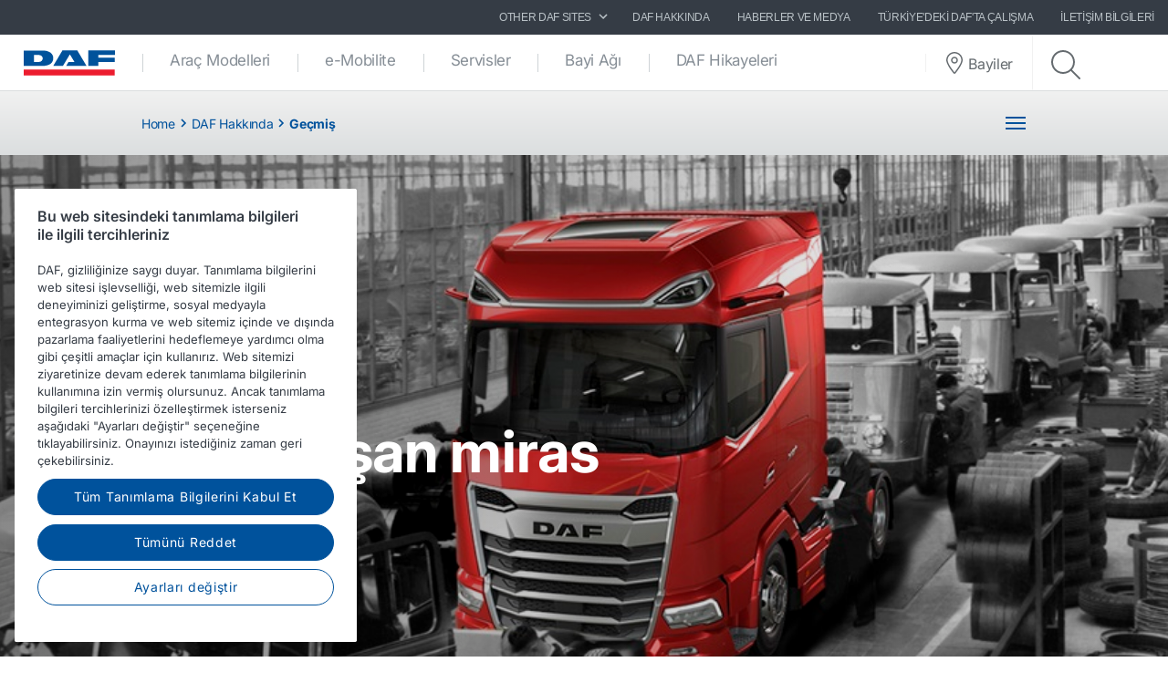

--- FILE ---
content_type: text/html; charset=utf-8
request_url: https://www.daftrucks.com.tr/tr-tr/daf-hakk%C4%B1nda/gecmis
body_size: 11813
content:


<!DOCTYPE html>
<html lang="tr-TR" data-version="v-639038251840000000">

<head>
    <!-- Latest compiled and minified JavaScript -->
    <script src="https://code.jquery.com/jquery-3.3.1.min.js"
            integrity="sha256-FgpCb/KJQlLNfOu91ta32o/NMZxltwRo8QtmkMRdAu8=" crossorigin="anonymous" async></script>

    <!-- Google Consent Mode -->
    <script data-cookieconsent="ignore">
        window.dataLayer = window.dataLayer || [];
        function gtag() {
            dataLayer.push(arguments)
        }
        gtag("consent", "default", {
            ad_personalization: "denied",
            ad_storage: "denied",
            ad_user_data: "denied",
            analytics_storage: "denied",
            functionality_storage: "denied",
            personalization_storage: "denied",
            security_storage: "granted",
            wait_for_update: 500
        });
        gtag("set", "ads_data_redaction", true);
        gtag("set", "url_passthrough", true);
    </script>
    <!-- End Google Consent Mode-->

        <!-- Google Tag Manager -->
        <script async>
            (function (w, d, s, l, i) {
                w[l] = w[l] || []; w[l].push({
                    'gtm.start':
                        new Date().getTime(), event: 'gtm.js'
                }); var f = d.getElementsByTagName(s)[0],
                    j = d.createElement(s), dl = l != 'dataLayer' ? '&l=' + l : ''; j.async = true; j.src =
                        'https://www.googletagmanager.com/gtm.js?id=' + i + dl; f.parentNode.insertBefore(j, f);
            })(window, document, 'script', 'dataLayer', 'GTM-PQNX67P');
        </script>
        <!-- End Google Tag Manager -->


        <!-- OneTrust Cookies Consent Notice start -->
        <script src="https://cdn.cookielaw.org/scripttemplates/otSDKStub.js" data-document-language="true"
                type="text/javascript" charset="UTF-8" data-domain-script="54e76a57-9cc7-45a7-9073-718d2d7f5406">
        </script>
        <script type="text/javascript">function OptanonWrapper() { }</script>
        <!-- OneTrust Cookies Consent Notice end -->

    <meta charset="utf-8" />
    <meta http-equiv="x-ua-compatible" content="ie=edge">
    <meta http-equiv="content-type" content="text/html; charset=utf-8">
    <meta name="viewport" content="width=device-width, initial-scale=1, shrink-to-fit=no">


    <title>Ge&#231;miş - DAF Trucks Turkey Otomotiv Ticaret Limited Şirketi </title>
    <meta name="description" content="DAF&#39;ın k&#246;kleri, Van Doorne kardeşlerin g&#252;n&#252;m&#252;zde Avrupa&#39;nın en hızlı b&#252;y&#252;yen kamyon &#252;reticisi olan bu firmanın temelini attığı 1928 yılına dayanır." />


<meta property="og:title" content="Ge&#231;miş" />
<meta property="og:image" content="https://www.daftrucks.com.tr/-/media/images/daf-corporate-info/history/daf-logo-history-video.jpg?h=320&amp;w=320&amp;rev=a802dbe6fa394edf8eee43d5f4742aae&amp;hash=7CF2D843834B17C1D5C46963526C49BC" />
<meta property="og:description" content="DAF&#39;ın k&#246;kleri, Van Doorne kardeşlerin g&#252;n&#252;m&#252;zde Avrupa&#39;nın en hızlı b&#252;y&#252;yen kamyon &#252;reticisi olan bu firmanın temelini attığı 1928 yılına dayanır." />
<meta property="og:url" content="https://www.daftrucks.com.tr/tr-tr/daf-hakk%c4%b1nda/gecmis" />
<meta property="og:type" content="article"/>
    <meta name="apple-mobile-web-app-title" content="DAF Trucks">
    <meta name="application-name" content="DAF Trucks">
    <meta name="msapplication-config" content="/assets/v-639038251840000000/favicons/daf/browserconfig.xml">
    <meta name="theme-color" content="#353c45">
    <meta name="anti-forgery-token" content="SkymqFICjde3VOL1fvJA4O7S1phJqgho77KVc3Zc4h_nqXYtzwDISfmK7HpzEIcz1nCfl3vf8cg0IaoenPa3O6PAuw8Ck9Ejw4D7TSCzd4I1">

    <link rel="apple-touch-icon" sizes="180x180" href="/assets/v-639038251840000000/favicons/daf/apple-touch-icon.png">
    <link rel="icon" type="image/png" sizes="32x32" href="/assets/v-639038251840000000/favicons/daf/favicon-32x32.png">
    <link rel="icon" type="image/png" sizes="16x16" href="/assets/v-639038251840000000/favicons/daf/favicon-16x16.png">
    <link rel="manifest" href="/assets/v-639038251840000000/favicons/daf/manifest.webmanifest">
    <link rel="mask-icon" href="/assets/v-639038251840000000/favicons/daf/safari-pinned-tab.svg" color="#424242">
    <link rel="shortcut icon" href="/assets/v-639038251840000000/favicons/daf/favicon.ico">
    <link rel="canonical" href="https://www.daftrucks.com.tr/tr-tr/daf-hakk%c4%b1nda/gecmis" />

    <link rel="preload" as="font" href="/assets/v-639038251840000000/fonts/fontawesome/fontawesome-webfont.woff2" type="font/woff2" crossorigin />
    <link rel="preload" as="font" href="/assets/v-639038251840000000/fonts/icomoon/icomoon.woff2" type="font/woff2" crossorigin />


    <link href="/styles/foundation.min.css?ver=v-639038251840000000" rel="stylesheet" />
<link href="/styles/common.min.css?ver=v-639038251840000000" rel="stylesheet" />




    <script type="application/ld+json">
{
"@context": "https://schema.org",
"@type": "Organization"
,"name":"DAF Trucks Turkey Otomotiv"
,"url":"https://www.daftrucks.com.tr"
,"logo":"https://www.daftrucks.com.tr/-/media/images/daf-global-cross-sites/logos/daf-logo.svg?rev=85bcca6147db44f7a8b7c4c51cc1a5b7&hash=80F3C26BF2DF0D9216131CE74C2BA6E9"
,"sameAs": ["https://www.facebook.com/DAFTURKEY","http://www.youtube.com/user/DAFTrucksNV","http://www.linkedin.com/company/daf-trucks","https://www.instagram.com/daftrucksturkey/","https://twitter.com/daftrucksnv"]
}
</script>
</head>

<body class=" ">
        <!-- Google Tag Manager (noscript) -->
        <noscript>
            <iframe src="https://www.googletagmanager.com/ns.html?id=GTM-PQNX67P" height="0" width="0"
                    style="display:none;visibility:hidden"></iframe>
        </noscript>
        <!-- End Google Tag Manager (noscript) -->
    <div id="main-container">
        <div id="app">
            <main-navigation-slot>
                <nav class="navbar meta-navigation navbar-dark bg-dark justify-content-end d-none d-md-flex"
                     data-dm="component.meta-navigation">
                    

<ul class="navbar-nav meta-navigation__list">
    

<li class="nav-item dropdown">
    <a href="#" class="nav-link dropdown-toggle" id="navbarSitesDropdown" role="button" data-toggle="dropdown" aria-haspopup="true" aria-expanded="false">
        OTHER DAF SITES
        <span class="icon icon--chevron-right">
            <svg role="img" title="icon: chevron right">
                <use href="/assets/v-639038251840000000/icons/common/ui.svg#chevron-right" />
            </svg>
        </span>
    </a>
    <div class="dropdown-menu rounded-0" aria-labelledby="navbarSitesDropdown">
            <a href="https://www.daf.com/en/sites-landing#countries" target="_blank" class="dropdown-item">
                Other DAF country sites
            </a>
            <a href="https://www.dafusedtrucks.com/tr-tr/" target="" class="dropdown-item">
                DAF Used Trucks
            </a>
            <a href="https://www.dafbbi.com/tr-tr/" target="_blank" class="dropdown-item">
                DAF BodyBuilder Info
            </a>
            <a href="https://www.dafcomponents.com" target="_blank" class="dropdown-item">
                DAF Components
            </a>
            <a href="http://www.dafshop.com" target="_blank" class="dropdown-item">
                DAF Shop
            </a>
    </div>
</li>
            <li class="nav-item">
                <a href="/tr-tr/daf-hakkında" target="" class="nav-link">
                    DAF Hakkında
                </a>
            </li>
            <li class="nav-item">
                <a href="/tr-tr/haberler-ve-medya" target="" class="nav-link">
                    Haberler ve Medya
                </a>
            </li>
            <li class="nav-item">
                <a href="/tr-tr/daf-hakkında/daf-ta-calısma" target="" class="nav-link">
                    T&#252;rkiye&#39;deki DAF&#39;ta &#231;alışma
                </a>
            </li>
            <li class="nav-item">
                <a href="/tr-tr/contact" target="" class="nav-link">
                    İletişim bilgileri
                </a>
            </li>

    


    
</ul>
                </nav>
                <nav class="navbar main-navigation navbar-expand-lg bg-white js-toggleclass" data-dm="component.main-navigation">
    

<a class="navbar-brand" href="/tr-tr" data-dm="header.logo">
    <img src="/-/media/images/daf-global-cross-sites/logos/daf-logo.svg?h=50&amp;iar=0&amp;mh=50&amp;w=152&amp;rev=85bcca6147db44f7a8b7c4c51cc1a5b7&amp;hash=788C683AE95A1D5BB64AB007893E0823" alt="DAF Logo" width="152" height="50" DisableWebEdit="False" />
</a>
    

<button class="navbar-toggler btn btn--submenu js-toggle-mobilemenu ml-auto" type="button" aria-expanded="false" aria-label="Toggle mobile navigation">
    <div class="icon--submenu">
        <span></span>
        <span></span>
        <span></span>
        <span></span>
        <span></span>
        <span></span>
    </div>
</button>

<div class="collapse navbar-collapse" id="siteNavbar">
    <ul class="navbar-nav mr-auto main-navigation__list">
                <li class="nav-item main-navigation--item">
                    <a class="nav-link main-navigation--link " href="/tr-tr/trucks" target="">
                        Ara&#231; Modelleri
                    </a>
                </li>
                <li class="nav-item main-navigation--item">
                    <a class="nav-link main-navigation--link " href="/tr-tr/e-mobility" target="">
                        e-Mobilite
                    </a>
                </li>
                <li class="nav-item main-navigation--item">
                    <a class="nav-link main-navigation--link " href="/tr-tr/daf-services" target="">
                        Servisler
                    </a>
                </li>
                <li class="nav-item main-navigation--item">
                    <a class="nav-link main-navigation--link " href="/tr-tr/bayi-agı" target="">
                        Bayi Ağı
                    </a>
                </li>
                <li class="nav-item main-navigation--item">
                    <a class="nav-link main-navigation--link " href="/tr-tr/daf-stories" target="">
                        DAF Hikayeleri
                    </a>
                </li>
    </ul>
        <div class="main-navigation__right">
                <a href="/tr-tr/dealer-locator-page" class="btn btn--dealerlocator">
                    <span class="icon icon--dealerlocator">
                        <svg role="img" title="icon: Dealer locator">
                            <use href="/assets/v-639038251840000000/icons/common/ui.svg#pin-location" />
                        </svg>
                    </span>
                    <span class="d-none mb-0 d-xl-inline-block">Bayiler</span>
                </a>
                            <span class="main-navigation__searchform">
                    <button class="btn btn--search btn--firstclick js-toggleclass-trigger" data-toggleclass-target=".main-navigation__searchform" data-toggleclass-preventclick>
                        <span class="icon icon--search">
                            <svg role="img" title="icon: search">
                                <use href="/assets/v-639038251840000000/icons/common/ui.svg#search" />
                            </svg>
                        </span>
                    </button>
                    <form action="/search" class="form" enctype="multipart/form-data" method="get" novalidate>
                        <input class="form-control" id="Query" name="Query" placeholder="Search" type="text" value="" data-dm-element-index="20" data-hj-masked="">
                        <button class="btn btn--search btn--secondclick">
                            <span class="icon icon--search">
                                <svg role="img" title="icon: search">
                                    <use href="/assets/v-639038251840000000/icons/common/ui.svg#search" />
                                </svg>
                            </span>
                        </button>
                    </form>
                </span>
        </div>
</div>
    <div class="navbar-activity">
    <ul class="nav navbar-nav">
        <li class="navbar-activity-search dropdown" style="display: none;">
    <form action="/tr-tr/search" class="navbar-form" role="search">
        <div class="form-group">
            <input type="text" name="query" id="searchInputBox" placeholder="Aramak i&#231;in bir metin girin ..." autocomplete="off"/>
        </div>
    </form>

    <a href="#" class="btn navbar-toggle-search" data-toggle-class="is-searching" data-target="#mainNavbar">
        <span class="glyphicon glyphicon-search"></span>
    </a>

    <div class="dropdown-menu dropdown-menu-wide" id="navbar-activity-search-results">
        <div class="row panel-loading">
            <div class="col-md-12">
                <div class="text-center p-b-1">
                    Searching...
                </div>
                <div class="text-center">
                    <span class="fa fa-spinner fa-2x fa-spin"></span>
                </div>
            </div>
        </div>
        <div class="row panel-results">
            <div class="col-md-12">
                <ul class="media-list results"></ul>
            </div>
        </div>
        <div class="row panel-result-count">
            <div class="col-md-12">
                <small>
                    <em class="result-count"></em>
                    search results found.
                </small>
            </div>
        </div>
        <div class="row">
            <div class="col-md-12">
                <button class="btn btn-primary btn-sm pull-right" onclick="$('.navbar-activity-search form').submit()">Search</button>
            </div>
        </div>
    </div>
</li>
    </ul>
</div>
</nav>

<section class="mobile-navigation d-xs-flex d-sm-flex d-lg-none js-toggleclass" data-dm="component.mobile-navigation">
    

<div class="mobile-navigation__menu">
    <div class="mobile-navigation__list-container">
        <nav class="mobile-navigation__swipenav">
            <ul class="list-inline wrapper">
                <li class="list-inline-item is-active list-inline-item--first">
                    <a class="inner" href="#" data-menulevel="level0">
                        <span class="icon icon--chevron-left">
                            <svg role="img" title="icon: chevron left">
                                <use href="/assets/v-639038251840000000/icons/common/ui.svg#chevron-left"></use>
                            </svg>
                        </span>
                        Home
                    </a>
                </li>
            </ul>
        </nav>
        <div class="mobile-navigation__scrollcontainer">
            <ul class="mobile-navigation__list" data-menulevel="level1">

                        <li class="parent ">
                            <a class="link" href="/tr-tr/trucks" target="">
                                Ara&#231; Modelleri
                                    <span class="icon icon--chevron-right">
                                        <svg role="img" title="icon: chevron right">
                                            <use href="/assets/v-639038251840000000/icons/common/ui.svg#chevron-right" />
                                        </svg>
                                    </span>
                            </a>
                                <ul class="submenu submenu--level2" data-menulevel="level2">
                                        <li class="parent ">
                                            <a class="link" href="/tr-tr/trucks/new-generation-daf" target="">
                                                DAF XF, XG ve XG⁺
                                                    <span class="icon icon--chevron-right">
                                                        <svg role="img" title="icon: chevron right">
                                                            <use href="/assets/v-639038251840000000/icons/common/ui.svg#chevron-right" />
                                                        </svg>
                                                    </span>
                                            </a>
                                                <ul class="submenu submenu--level3" data-menulevel="level3">
                                                        <li class="">
                                                            <a href="/tr-tr/trucks/new-generation-daf/efficiency" target="">
                                                                Verimliliğin g&#252;c&#252;
                                                            </a>
                                                        </li>
                                                        <li class="">
                                                            <a href="/tr-tr/trucks/new-generation-daf/safety" target="">
                                                                G&#252;venliğin g&#252;c&#252;
                                                            </a>
                                                        </li>
                                                        <li class="">
                                                            <a href="/tr-tr/trucks/new-generation-daf/comfort" target="">
                                                                S&#252;r&#252;c&#252; konforunun g&#252;c&#252;
                                                            </a>
                                                        </li>
                                                        <li class="">
                                                            <a href="/tr-tr/trucks/new-generation-daf/define-your-personal-style" target="">
                                                                Kişisel tarzınızı belirleyin
                                                            </a>
                                                        </li>
                                                        <li class="">
                                                            <a href="/tr-tr/trucks/new-generation-daf/specsheets-search-page-ngd" target="">
                                                                Teknik &#246;zellik formları
                                                            </a>
                                                        </li>
                                                </ul>
                                        </li>
                                        <li class="parent ">
                                            <a class="link" href="/tr-tr/trucks/new-generation-daf-xd" target="">
                                                DAF XD
                                                    <span class="icon icon--chevron-right">
                                                        <svg role="img" title="icon: chevron right">
                                                            <use href="/assets/v-639038251840000000/icons/common/ui.svg#chevron-right" />
                                                        </svg>
                                                    </span>
                                            </a>
                                                <ul class="submenu submenu--level3" data-menulevel="level3">
                                                        <li class="">
                                                            <a href="/tr-tr/trucks/new-generation-daf-xd/safety-xd" target="">
                                                                G&#252;venliğin g&#252;c&#252;
                                                            </a>
                                                        </li>
                                                        <li class="">
                                                            <a href="/tr-tr/trucks/new-generation-daf-xd/efficiency-xd" target="">
                                                                Verimliliğin g&#252;c&#252;
                                                            </a>
                                                        </li>
                                                        <li class="">
                                                            <a href="/tr-tr/trucks/new-generation-daf-xd/comfort-xd" target="">
                                                                S&#252;r&#252;c&#252; konforunun g&#252;c&#252;
                                                            </a>
                                                        </li>
                                                        <li class="">
                                                            <a href="/tr-tr/trucks/new-generation-daf-xd/specsheets-search-page-xd" target="">
                                                                Teknik &#246;zellik formları
                                                            </a>
                                                        </li>
                                                        <li class="">
                                                            <a href="/tr-tr/trucks/new-generation-daf-xd/define-your-personal-style-xd" target="">
                                                                Kişisel tarzınızı belirleyin
                                                            </a>
                                                        </li>
                                                </ul>
                                        </li>
                                        <li class="parent ">
                                            <a class="link" href="/tr-tr/trucks/new-generation-daf-xfc-and-xdc" target="">
                                                DAF XBC, XDC ve XFC
                                                    <span class="icon icon--chevron-right">
                                                        <svg role="img" title="icon: chevron right">
                                                            <use href="/assets/v-639038251840000000/icons/common/ui.svg#chevron-right" />
                                                        </svg>
                                                    </span>
                                            </a>
                                                <ul class="submenu submenu--level3" data-menulevel="level3">
                                                        <li class="">
                                                            <a href="/tr-tr/trucks/new-generation-daf-xfc-and-xdc/specsheets-search-page-xfc-and-xdc" target="">
                                                                Teknik &#246;zellik formları
                                                            </a>
                                                        </li>
                                                </ul>
                                        </li>
                                        <li class="parent ">
                                            <a class="link" href="/tr-tr/trucks/new-generation-daf-xb" target="">
                                                DAF XB
                                                    <span class="icon icon--chevron-right">
                                                        <svg role="img" title="icon: chevron right">
                                                            <use href="/assets/v-639038251840000000/icons/common/ui.svg#chevron-right" />
                                                        </svg>
                                                    </span>
                                            </a>
                                                <ul class="submenu submenu--level3" data-menulevel="level3">
                                                        <li class="">
                                                            <a href="/tr-tr/trucks/new-generation-daf-xb/specsheets-search-page-xb" target="">
                                                                Teknik &#246;zellik formları
                                                            </a>
                                                        </li>
                                                </ul>
                                        </li>
                                        <li class="">
                                            <a  href="/tr-tr/trucks/new-generation-daf-xf-electric" target="">
                                                DAF XF Electric
                                            </a>
                                        </li>
                                        <li class="">
                                            <a  href="/tr-tr/trucks/new-generation-daf-xd-electric" target="">
                                                DAF XD Electric
                                            </a>
                                        </li>
                                        <li class="">
                                            <a  href="/tr-tr/trucks/new-generation-daf-xb-electric" target="">
                                                DAF XB Electric
                                            </a>
                                        </li>
                                        <li class="parent ">
                                            <a class="link" href="/tr-tr/trucks/alternatif-yakitlar-ve-tahrik-hatlari" target="">
                                                Alternatif yakıtlar ve tahrik hatları
                                                    <span class="icon icon--chevron-right">
                                                        <svg role="img" title="icon: chevron right">
                                                            <use href="/assets/v-639038251840000000/icons/common/ui.svg#chevron-right" />
                                                        </svg>
                                                    </span>
                                            </a>
                                                <ul class="submenu submenu--level3" data-menulevel="level3">
                                                        <li class="">
                                                            <a href="/tr-tr/trucks/alternatif-yakitlar-ve-tahrik-hatlari/temiz-dizel-teknolojisi" target="">
                                                                Temiz dizel teknolojisi
                                                            </a>
                                                        </li>
                                                        <li class="">
                                                            <a href="/tr-tr/trucks/alternatif-yakitlar-ve-tahrik-hatlari/pilli-elektrikli-araclar" target="">
                                                                Ak&#252;l&#252; Elektrikli Ara&#231;lar
                                                            </a>
                                                        </li>
                                                        <li class="">
                                                            <a href="/tr-tr/trucks/alternatif-yakitlar-ve-tahrik-hatlari/hidrojen" target="">
                                                                Hidrojen
                                                            </a>
                                                        </li>
                                                        <li class="">
                                                            <a href="/tr-tr/trucks/alternatif-yakitlar-ve-tahrik-hatlari/on-the-road-to-2030" target="">
                                                                2030&#39;a doğru rotamız
                                                            </a>
                                                        </li>
                                                        <li class="">
                                                            <a href="/tr-tr/trucks/alternatif-yakitlar-ve-tahrik-hatlari/save-co2-and-costs" target="">
                                                                CO₂ salınımını ve maliyetleri azaltın!
                                                            </a>
                                                        </li>
                                                </ul>
                                        </li>
                                        <li class="">
                                            <a  href="/tr-tr/trucks/ready-to-go-daf-trucks" target="">
                                                Kullanıma Hazır DAF kamyonları
                                            </a>
                                        </li>
                                        <li class="">
                                            <a  href="/tr-tr/trucks/ikinci-el-kamyon-satın-alma" target="">
                                                İkinci El Kamyon Satın Alma
                                            </a>
                                        </li>
                                </ul>
                        </li>
                        <li class="parent ">
                            <a class="link" href="/tr-tr/e-mobility" target="">
                                e-Mobilite
                                    <span class="icon icon--chevron-right">
                                        <svg role="img" title="icon: chevron right">
                                            <use href="/assets/v-639038251840000000/icons/common/ui.svg#chevron-right" />
                                        </svg>
                                    </span>
                            </a>
                                <ul class="submenu submenu--level2" data-menulevel="level2">
                                        <li class="">
                                            <a  href="/tr-tr/e-mobility/paccar-power-solutions" target="">
                                                PACCAR Power Solutions
                                            </a>
                                        </li>
                                </ul>
                        </li>
                        <li class="parent ">
                            <a class="link" href="/tr-tr/daf-services" target="">
                                Servisler
                                    <span class="icon icon--chevron-right">
                                        <svg role="img" title="icon: chevron right">
                                            <use href="/assets/v-639038251840000000/icons/common/ui.svg#chevron-right" />
                                        </svg>
                                    </span>
                            </a>
                                <ul class="submenu submenu--level2" data-menulevel="level2">
                                        <li class="parent ">
                                            <a class="link" href="/tr-tr/daf-services/atolye-hizmetleri" target="">
                                                Servis Hizmetleri
                                                    <span class="icon icon--chevron-right">
                                                        <svg role="img" title="icon: chevron right">
                                                            <use href="/assets/v-639038251840000000/icons/common/ui.svg#chevron-right" />
                                                        </svg>
                                                    </span>
                                            </a>
                                                <ul class="submenu submenu--level3" data-menulevel="level3">
                                                        <li class="">
                                                            <a href="/tr-tr/daf-services/atolye-hizmetleri/parcalar-ve-aksesuarlar" target="">
                                                                Yedek Par&#231;alar ve Aksesuarlar
                                                            </a>
                                                        </li>
                                                        <li class="">
                                                            <a href="/tr-tr/daf-services/atolye-hizmetleri/uluslararası-kamyon-servisi" target="">
                                                                Uluslararası Kamyon Servisi
                                                            </a>
                                                        </li>
                                                </ul>
                                        </li>
                                        <li class="parent ">
                                            <a class="link" href="/tr-tr/daf-services/connected-services" target="">
                                                Bağlantılı Hizmetler
                                                    <span class="icon icon--chevron-right">
                                                        <svg role="img" title="icon: chevron right">
                                                            <use href="/assets/v-639038251840000000/icons/common/ui.svg#chevron-right" />
                                                        </svg>
                                                    </span>
                                            </a>
                                                <ul class="submenu submenu--level3" data-menulevel="level3">
                                                        <li class="">
                                                            <a href="/tr-tr/daf-services/connected-services/about-paccar-connect" target="">
                                                                PACCAR Connect Hakkında
                                                            </a>
                                                        </li>
                                                        <li class="">
                                                            <a href="/tr-tr/daf-services/connected-services/portal-services" target="">
                                                                Portal Hizmetleri
                                                            </a>
                                                        </li>
                                                        <li class="">
                                                            <a href="/tr-tr/daf-services/connected-services/data-integration-services" target="">
                                                                Veri Entegrasyon Hizmetleri
                                                            </a>
                                                        </li>
                                                        <li class="">
                                                            <a href="/tr-tr/daf-services/connected-services/mobile-services" target="">
                                                                Mobil Hizmetler
                                                            </a>
                                                        </li>
                                                        <li class="">
                                                            <a href="/tr-tr/daf-services/connected-services/support" target="">
                                                                Destek
                                                            </a>
                                                        </li>
                                                </ul>
                                        </li>
                                        <li class="parent ">
                                            <a class="link" href="/tr-tr/daf-services/surucu-servisler" target="">
                                                S&#252;r&#252;c&#252; Servisler
                                                    <span class="icon icon--chevron-right">
                                                        <svg role="img" title="icon: chevron right">
                                                            <use href="/assets/v-639038251840000000/icons/common/ui.svg#chevron-right" />
                                                        </svg>
                                                    </span>
                                            </a>
                                                <ul class="submenu submenu--level3" data-menulevel="level3">
                                                        <li class="">
                                                            <a href="/tr-tr/daf-services/surucu-servisler/surucu-kılavuzlar" target="">
                                                                S&#252;r&#252;c&#252; kılavuzlar
                                                            </a>
                                                        </li>
                                                        <li class="">
                                                            <a href="/tr-tr/daf-services/surucu-servisler/daf-surucu-akademisi" target="">
                                                                DAF Driver Training
                                                            </a>
                                                        </li>
                                                </ul>
                                        </li>
                                </ul>
                        </li>
                        <li class="parent ">
                            <a class="link" href="/tr-tr/bayi-agı" target="">
                                Bayi Ağı
                                    <span class="icon icon--chevron-right">
                                        <svg role="img" title="icon: chevron right">
                                            <use href="/assets/v-639038251840000000/icons/common/ui.svg#chevron-right" />
                                        </svg>
                                    </span>
                            </a>
                                <ul class="submenu submenu--level2" data-menulevel="level2">
                                        <li class="">
                                            <a  href="/tr-tr/bayi-agı/satıs-danısmanlıgı-ve-arac-teslimi" target="">
                                                Satış Danışmanlığı ve Ara&#231; Teslimi
                                            </a>
                                        </li>
                                        <li class="">
                                            <a  href="/tr-tr/bayi-agı/daf-bayisinde-onarım-ve-bakım" target="">
                                                Bakım ve Onarım
                                            </a>
                                        </li>
                                        <li class="">
                                            <a  href="/tr-tr/bayi-agı/daf-bayisinden-parca-temini" target="">
                                                Yedek Par&#231;a Temini
                                            </a>
                                        </li>
                                        <li class="">
                                            <a  href="/tr-tr/bayi-agı/daf-bayi-tipleri" target="">
                                                DAF Bayi Tipleri
                                            </a>
                                        </li>
                                        <li class="parent ">
                                            <a class="link" href="/tr-tr/bayi-agı/working-at-the-daf-dealer" target="">
                                                Bir DAF bayisi i&#231;in &#231;alışma
                                                    <span class="icon icon--chevron-right">
                                                        <svg role="img" title="icon: chevron right">
                                                            <use href="/assets/v-639038251840000000/icons/common/ui.svg#chevron-right" />
                                                        </svg>
                                                    </span>
                                            </a>
                                                <ul class="submenu submenu--level3" data-menulevel="level3">
                                                        <li class="">
                                                            <a href="/tr-tr/bayi-agı/working-at-the-daf-dealer/junior-mechanic-truck-technician" target="">
                                                                Asistan Teknisyen Kamyon Teknisyeni
                                                            </a>
                                                        </li>
                                                        <li class="">
                                                            <a href="/tr-tr/bayi-agı/working-at-the-daf-dealer/senior-mechanic-truck-technician" target="">
                                                                Uzman Kamyon Teknisyeni 
                                                            </a>
                                                        </li>
                                                </ul>
                                        </li>
                                </ul>
                        </li>
                        <li class="parent ">
                            <a class="link" href="/tr-tr/daf-stories" target="">
                                DAF Hikayeleri
                                    <span class="icon icon--chevron-right">
                                        <svg role="img" title="icon: chevron right">
                                            <use href="/assets/v-639038251840000000/icons/common/ui.svg#chevron-right" />
                                        </svg>
                                    </span>
                            </a>
                                <ul class="submenu submenu--level2" data-menulevel="level2">
                                        <li class="">
                                            <a  href="/tr-tr/daf-stories/truck-customers" target="">
                                                Kamyon M&#252;şterileri
                                            </a>
                                        </li>
                                        <li class="">
                                            <a  href="/tr-tr/daf-stories/daf-in-action-magazine" target="">
                                                DAF İş Başında Dergisi
                                            </a>
                                        </li>
                                </ul>
                        </li>
            </ul>
        </div>
    </div>
</div>

    

    <div class="mobile-navigation__footer" data-dm="component.mobile-meta-navigation">
        <div class="mobilenav-buttons">
            <ul class="list-unstyled">
                    <li class="text-center">
                        <a href="/tr-tr/dealer-locator-page" class="btn btn--dealerlocator">
                            <p class="mb-0 d-inline-block">Bayiler</p>
                        </a>
                    </li>
                                    <li class="text-center">
                        <span class="mobile-navigation__searchform">
                            <button class="btn btn--search btn--firstclick js-toggleclass-trigger" data-toggleclass-target=".mobilenav-searchbar">
                                <span class="icon icon--search">
                                    <svg role="img" title="icon: search">
                                        <use href="/assets/v-639038251840000000/icons/common/ui.svg#search" />
                                    </svg>
                                </span>
                                <p class="mb-0 d-inline-block">Search</p>
                            </button>
                        </span>
                    </li>
            </ul>
        </div>
        <div class="mobilenav-searchbar">
            <form action="/search" class="form" enctype="multipart/form-data" method="get" novalidate>
                <input class="form-control" id="Query" name="Query" placeholder="Search" type="text" value="" data-dm-element-index="20" data-hj-masked="">
                <button class="btn btn--search">
                    <span class="icon icon--search">
                        <svg role="img" title="icon: search">
                            <use href="/assets/v-639038251840000000/icons/common/ui.svg#search" />
                        </svg>
                    </span>
                </button>
            </form>
        </div>

        <div class="meta-navigation meta-navigation--mobile">
            <nav>
                <ul class="list-unstyled">
                            <li class="text-right pr-1 w-100 d-inline-block">
                                <a href="/tr-tr/daf-hakkında" target="" class="nav-link">
                                    DAF Hakkında
                                </a>
                            </li>
                            <li class="text-right pr-1 w-100 d-inline-block">
                                <a href="/tr-tr/haberler-ve-medya" target="" class="nav-link">
                                    Haberler ve Medya
                                </a>
                            </li>
                            <li class="text-right pr-1 w-100 d-inline-block">
                                <a href="/tr-tr/daf-hakkında/daf-ta-calısma" target="" class="nav-link">
                                    T&#252;rkiye&#39;deki DAF&#39;ta &#231;alışma
                                </a>
                            </li>
                            <li class="text-right pr-1 w-100 d-inline-block">
                                <a href="/tr-tr/contact" target="" class="nav-link">
                                    İletişim bilgileri
                                </a>
                            </li>
                    

<li class="text-left pl-1">
    <a class="nav-link dropdown-toggle" id="navbarMobSitesDropdown" href="#" role="button" data-toggle="dropdown" aria-haspopup="true" aria-expanded="false">
        OTHER DAF SITES
        <span class="icon icon--chevron-right">
            <svg role="img" title="icon: chevron right">
                <use href="/assets/v-639038251840000000/icons/common/ui.svg#chevron-right" />
            </svg>
        </span>
    </a>
    <div class="dropdown-menu rounded-0" aria-labelledby="navbarMobSitesDropdown">
            <a href="https://www.daf.com/en/sites-landing#countries" target="_blank" class="dropdown-item">
                Other DAF country sites
            </a>
            <a href="https://www.dafusedtrucks.com/tr-tr/" target="" class="dropdown-item">
                DAF Used Trucks
            </a>
            <a href="https://www.dafbbi.com/tr-tr/" target="_blank" class="dropdown-item">
                DAF BodyBuilder Info
            </a>
            <a href="https://www.dafcomponents.com" target="_blank" class="dropdown-item">
                DAF Components
            </a>
            <a href="http://www.dafshop.com" target="_blank" class="dropdown-item">
                DAF Shop
            </a>
    </div>
</li>
                    
                </ul>
            </nav>
        </div>
    </div>

    
</section>

<nav class="sub-navigation sub-navigation--collapse d-none d-sm-block d-md-block d-lg-block" data-dm="component.sub-navigation-collapse">
        <div class="container">
            <div class="row">
                <div class="col-md-12 mb-0">
                    <div class="sub-navigation__top d-flex justify-content-between align-items-center">
                        <ol class="breadcrumb-list">
                                <li class="breadcrumb-list__item">
                                    <a href="/tr-tr">
                                        Home                                    </a>
                                        <span class="icon breadcrumb-list__icon-divider">
                                            <svg aria-hidden="true">
                                                <use href="/assets/icons/common/ui.svg#chevron-right" />
                                            </svg>
                                        </span>
                                </li>
                                <li class="breadcrumb-list__item">
                                    <a href="/tr-tr/daf-hakkında">
                                            <span class="icon breadcrumb-list__icon-back">
                                                <svg aria-hidden="true">
                                                    <use href="/assets/icons/common/ui.svg#arrow-back" />
                                                </svg>
                                            </span>
                                        DAF Hakkında                                    </a>
                                        <span class="icon breadcrumb-list__icon-divider">
                                            <svg aria-hidden="true">
                                                <use href="/assets/icons/common/ui.svg#chevron-right" />
                                            </svg>
                                        </span>
                                </li>
                                <li class="breadcrumb-list__item">
                                    <a href="/tr-tr/daf-hakkında/gecmis" aria-current="page">
                                        Ge&#231;miş                                    </a>
                                </li>
                        </ol>
                        <script type="application/ld+json">
                            {"@context":"https://schema.org","@type":"BreadcrumbList","ItemListElement":[{"@type":"ListItem","Position":1,"Name":"Home","Item":"/tr-tr"},{"@type":"ListItem","Position":2,"Name":"DAF Hakkında","Item":"/tr-tr/daf-hakkında"},{"@type":"ListItem","Position":3,"Name":"Geçmiş","Item":"/tr-tr/daf-hakkında/gecmis"}]}
                        </script>
                            <button class="btn btn--submenu float-right px-0 js-toggle-submenu" type="button" data-target="#submenutoggle" aria-expanded="false" aria-controls="collapseExample" aria-label="Toggle navigation">
                                <div class="icon--submenu">
                                    <span></span>
                                    <span></span>
                                    <span></span>
                                    <span></span>
                                    <span></span>
                                    <span></span>
                                </div>
                            </button>
                    </div>
                </div>
            </div>
        </div>
            <div class="collapse collapsible sub-navigation__topics" id="submenutoggle">
            <div class="container">
                <div class="row">
                    <div class="col-md-12">
                        <div class="topics w-100">

                            <ul class="list list--columns list--columns-triple">
                                    <li >
                                        <a href="/tr-tr/daf-hakkında/daf-trucks-nv" target="">
                                            <span class="icon icon--chevron-right">
                                                <svg aria-hidden="true">
                                                    <use href="/assets/v-639038251840000000/icons/common/ui.svg#chevron-right" />
                                                </svg>
                                            </span>
                                            DAF Trucks N.V.
                                        </a>
                                    </li>
                                    <li >
                                        <a href="/tr-tr/daf-hakkında/turkiye-de-daf" target="">
                                            <span class="icon icon--chevron-right">
                                                <svg aria-hidden="true">
                                                    <use href="/assets/v-639038251840000000/icons/common/ui.svg#chevron-right" />
                                                </svg>
                                            </span>
                                            T&#252;rkiye&#39;de DAF
                                        </a>
                                    </li>
                                    <li >
                                        <a href="/tr-tr/daf-hakkında/daf-ta-calısma" target="">
                                            <span class="icon icon--chevron-right">
                                                <svg aria-hidden="true">
                                                    <use href="/assets/v-639038251840000000/icons/common/ui.svg#chevron-right" />
                                                </svg>
                                            </span>
                                            DAF&#39;ta &#231;alışma
                                        </a>
                                    </li>
                                    <li class=is-active>
                                        <a href="/tr-tr/daf-hakkında/gecmis" target="">
                                            <span class="icon icon--chevron-right">
                                                <svg aria-hidden="true">
                                                    <use href="/assets/v-639038251840000000/icons/common/ui.svg#chevron-right" />
                                                </svg>
                                            </span>
                                            Ge&#231;miş
                                        </a>
                                    </li>
                                    <li >
                                        <a href="/tr-tr/daf-hakkında/quality" target="">
                                            <span class="icon icon--chevron-right">
                                                <svg aria-hidden="true">
                                                    <use href="/assets/v-639038251840000000/icons/common/ui.svg#chevron-right" />
                                                </svg>
                                            </span>
                                            Kalite
                                        </a>
                                    </li>
                                    <li >
                                        <a href="/tr-tr/daf-hakkında/sustainability" target="">
                                            <span class="icon icon--chevron-right">
                                                <svg aria-hidden="true">
                                                    <use href="/assets/v-639038251840000000/icons/common/ui.svg#chevron-right" />
                                                </svg>
                                            </span>
                                            S&#252;rd&#252;r&#252;lebilirlik
                                        </a>
                                    </li>
                                                            </ul>
                        </div>
                    </div>
                </div>
            </div>
        </div>
</nav>

            </main-navigation-slot>
            <main>
<section class="section section-full ">
    <div class="">
    <div class="container-fluid">
        <div class="row">
            <div class="col-12">
                


<div class="hero-header hero-header--large  no-parent-padding  text-lg-light text-left text-sm-center text-lg-left" data-dm="component.hero-header">
    <div class="hero-header__visual clearfix">
            <div class="visual visual--1of1 js-responsive-background">
                <img src="/-/media/images/daf-corporate-info/history/20020065-1952-daf-factory-with-new-truck.jpg?mw=1920&rev=7622ff6670a04a1392343c2c7a976449&hash=2BD9C0B2EBA11A94B0DFAF4E7CAEFBC2" srcset="/-/media/images/daf-corporate-info/history/20020065-1952-daf-factory-with-new-truck.jpg?mw=1920&rev=7622ff6670a04a1392343c2c7a976449&hash=2BD9C0B2EBA11A94B0DFAF4E7CAEFBC2 1920w, /-/media/images/daf-corporate-info/history/20020065-1952-daf-factory-with-new-truck.jpg?mw=1280&rev=7622ff6670a04a1392343c2c7a976449&hash=78536F57ED99A032CBF7C286EBF1E4DE 1280w, /-/media/images/daf-corporate-info/history/20020065-1952-daf-factory-with-new-truck.jpg?mw=640&rev=7622ff6670a04a1392343c2c7a976449&hash=8FB44662DACA8570AD8253551F3D6B62 640w, /-/media/images/daf-corporate-info/history/20020065-1952-daf-factory-with-new-truck.jpg?mw=320&rev=7622ff6670a04a1392343c2c7a976449&hash=3BDF3BF0A8670DBCE049F61E6540BCC3 320w" sizes="(min-width: 1281px) 1920px, (min-width: 641px) 1280px, (min-width: 321px) 640px, 320px" class="bg d-none" alt="DAF new truck in 1952 factory" />
            </div>
                    <div class="gradient"></div>
    </div>

        <div class="container hero-header__content">
            <div class="body">
                            <h1 class="h1 hero-header__title">95 yılı aşan miras</h1>

                
            </div>
        </div>
</div>
            </div>
        </div>
    </div>
</div><div class="">
    <div class="container">
        <div class="row">
            <div class="col-12">
                


<div class="whitespace whitespace--medium  ">
    &nbsp;
</div><div class="rte">
    <br />
<h1 style="text-align: center;">1928'de</h1>
<h3 style="text-align: center;">kurulan şirket 95 yılı aşan yenilik&ccedil;i taşıma &ccedil;&ouml;z&uuml;mleri ge&ccedil;mişine sahip</h3>
<p style="text-align: center;">1 Nisan 1928'de Hub van Doorne, Hollanda'nın Eindhoven kentinde k&uuml;&ccedil;&uuml;k bir inşaat at&ouml;lyesi kurdu. <br />
Bu m&uuml;tevazı başlangı&ccedil;tan sonra DAF, kararlı bir şekilde yeniliğe, kaliteye ve taşımacılıkta verimliliğe odaklanan d&uuml;nyanın lider kamyon &uuml;reticilerinden biri haline geldi.</p>
<br />
</div>
            </div>
        </div>
    </div>
</div><div class="">
    <div class="container-fluid">
        <div class="row">
            <div class="col-12">
                

            </div>
        </div>
    </div>
</div><div class="bg-medium text-dark">
    <div class="container">
        <div class="row">
            <div class="col-12">
                


<div class="whitespace whitespace--medium  ">
    &nbsp;
</div><div class="rte">
    <br /><h3>Bazı dönüm noktaları</h3>
</div>
<div class="archive archive--related-media" data-dm="component.related-media">
        <div class="row itemlist">
                <div class="col-md-4">
                    


<div class="card card--media" data-dm="component.media-card">
        <div class="card__image js-responsive-background">
            <div class="ratio">
                    <a class="card__overlay effect--transition js-modal"
                       data-modal-element="mediamodal"
                       data-modal-title="1928 - Foundation"
                       data-modal-description="Hub van Doorne starts his own business, with financial assistance from Mr Huenges, director and owner of Coolen&amp;rsquo;s Brewery and Ice Factory: the Hub van Doorne Engineering Works and Repair Shop is a fact."
                       data-modal-image=/-/media/images/daf-imagebank/history/1928-1950/1928-foundation.jpg?h=1973&amp;w=2480&amp;rev=de37248bbc224b05bf47451c0262c09d&amp;hash=3801DFCC5E1B851E2F5A902881EA8A57
                       data-modal-dlhref=/-/media/images/daf-imagebank/history/1928-1950/1928-foundation.jpg?rev=de37248bbc224b05bf47451c0262c09d
                       data-modal-dllabel=İndir
                       data-dm="media-card.link-open-modal">
                        <span class="icon icon--zoom-in mx-auto align-middle effect--transition">
                            <svg role="img" title="icon: zoom in">
                                <use href="/assets/v-639038251840000000/icons/common/ui.svg#fa-zoom-in"/>
                            </svg>
                        </span>
                    </a>
            </div>
            <img src="/-/media/images/daf-imagebank/history/1928-1950/1928-foundation.jpg?mw=525&rev=de37248bbc224b05bf47451c0262c09d&hash=B4166FA1BAA7BFDF56856D77CD9006A7" class="img-fluid bg d-none" alt="DAF history 1928" />
        </div>
    <div class="card-body">
                <h3 class="card-title js-match-height">
                    <a class="js-modal"
                       data-modal-element="mediamodal"
                       data-modal-title="1928 - Foundation"
                       data-modal-description="Hub van Doorne starts his own business, with financial assistance from Mr Huenges, director and owner of Coolen&amp;rsquo;s Brewery and Ice Factory: the Hub van Doorne Engineering Works and Repair Shop is a fact."
                       data-modal-image=/-/media/images/daf-imagebank/history/1928-1950/1928-foundation.jpg?h=1973&amp;w=2480&amp;rev=de37248bbc224b05bf47451c0262c09d&amp;hash=3801DFCC5E1B851E2F5A902881EA8A57
                       data-modal-dlhref=/-/media/images/daf-imagebank/history/1928-1950/1928-foundation.jpg?rev=de37248bbc224b05bf47451c0262c09d
                       data-modal-dllabel=İndir
                       data-dm="media-card.link-open-modal">
                        1928 - Foundation
                    </a>
                </h3>
        <div class="card__downloads">
            <a href="/-/media/images/daf-imagebank/history/1928-1950/1928-foundation.jpg?rev=de37248bbc224b05bf47451c0262c09d" target="_blank" class="btn-link" data-dm="media-card.link">
                İndir
                <span class="icon icon--chevron-right icon--right">
                    <svg role="img" title="icon: chevron-right">
                        <use xmlns:xlink="http://www.w3.org/1999/xlink" href="/assets/v-639038251840000000/icons/common/ui.svg#chevron-right"></use>
                    </svg>
                </span>
            </a>
        </div>
    </div>
</div>

                </div>
                <div class="col-md-4">
                    


<div class="card card--media" data-dm="component.media-card">
        <div class="card__image js-responsive-background">
            <div class="ratio">
                    <a class="card__overlay effect--transition js-modal"
                       data-modal-element="mediamodal"
                       data-modal-title="1949 - Truck chassis"
                       data-modal-description="DAF presents its first two truck chassis to the press: the A-30 (3 tonnes) and the A-50 (5 tonnes). The vehicles are characterized by a grille with seven chromium strips and form the basis for the forward control trucks (cab over engine)."
                       data-modal-image=/-/media/images/daf-imagebank/history/1928-1950/1949-truck-chassis.jpg?h=1792&amp;w=2480&amp;rev=7e2d229a5d1c4668afde9e4bc7798d96&amp;hash=FEBD81C72E9C4084EC8842659AF20F43
                       data-modal-dlhref=/-/media/images/daf-imagebank/history/1928-1950/1949-truck-chassis.jpg?rev=7e2d229a5d1c4668afde9e4bc7798d96
                       data-modal-dllabel=İndir
                       data-dm="media-card.link-open-modal">
                        <span class="icon icon--zoom-in mx-auto align-middle effect--transition">
                            <svg role="img" title="icon: zoom in">
                                <use href="/assets/v-639038251840000000/icons/common/ui.svg#fa-zoom-in"/>
                            </svg>
                        </span>
                    </a>
            </div>
            <img src="/-/media/images/daf-imagebank/history/1928-1950/1949-truck-chassis.jpg?mw=525&rev=7e2d229a5d1c4668afde9e4bc7798d96&hash=52FA319F6337EA1FF12A6E5FE10A4F80" class="img-fluid bg d-none" alt="DAF history 1949" />
        </div>
    <div class="card-body">
                <h3 class="card-title js-match-height">
                    <a class="js-modal"
                       data-modal-element="mediamodal"
                       data-modal-title="1949 - Truck chassis"
                       data-modal-description="DAF presents its first two truck chassis to the press: the A-30 (3 tonnes) and the A-50 (5 tonnes). The vehicles are characterized by a grille with seven chromium strips and form the basis for the forward control trucks (cab over engine)."
                       data-modal-image=/-/media/images/daf-imagebank/history/1928-1950/1949-truck-chassis.jpg?h=1792&amp;w=2480&amp;rev=7e2d229a5d1c4668afde9e4bc7798d96&amp;hash=FEBD81C72E9C4084EC8842659AF20F43
                       data-modal-dlhref=/-/media/images/daf-imagebank/history/1928-1950/1949-truck-chassis.jpg?rev=7e2d229a5d1c4668afde9e4bc7798d96
                       data-modal-dllabel=İndir
                       data-dm="media-card.link-open-modal">
                        1949 - Truck chassis
                    </a>
                </h3>
        <div class="card__downloads">
            <a href="/-/media/images/daf-imagebank/history/1928-1950/1949-truck-chassis.jpg?rev=7e2d229a5d1c4668afde9e4bc7798d96" target="_blank" class="btn-link" data-dm="media-card.link">
                İndir
                <span class="icon icon--chevron-right icon--right">
                    <svg role="img" title="icon: chevron-right">
                        <use xmlns:xlink="http://www.w3.org/1999/xlink" href="/assets/v-639038251840000000/icons/common/ui.svg#chevron-right"></use>
                    </svg>
                </span>
            </a>
        </div>
    </div>
</div>

                </div>
                <div class="col-md-4">
                    


<div class="card card--media" data-dm="component.media-card">
        <div class="card__image js-responsive-background">
            <div class="ratio">
                    <a class="card__overlay effect--transition js-modal"
                       data-modal-element="mediamodal"
                       data-modal-title="1958 - 1e passenger car"
                       data-modal-description="The Van Doorne brothers realise one of their dreams: the production of a passenger car. The total number of &amp;lsquo;little DAFs&amp;rsquo; with the famous Variomatic transmission adds up to some 800,000."
                       data-modal-image=/-/media/images/daf-imagebank/history/1951-1970/1958-daf-600.jpg?h=1288&amp;w=2036&amp;rev=ea37bacf4e894304b1de9cd548b0ba1c&amp;hash=55FC6EE0AC12F3FEDCAE5330A3B0D075
                       data-modal-dlhref=/-/media/images/daf-imagebank/history/1951-1970/1958-daf-600.jpg?rev=ea37bacf4e894304b1de9cd548b0ba1c
                       data-modal-dllabel=İndir
                       data-dm="media-card.link-open-modal">
                        <span class="icon icon--zoom-in mx-auto align-middle effect--transition">
                            <svg role="img" title="icon: zoom in">
                                <use href="/assets/v-639038251840000000/icons/common/ui.svg#fa-zoom-in"/>
                            </svg>
                        </span>
                    </a>
            </div>
            <img src="/-/media/images/daf-imagebank/history/1951-1970/1958-daf-600.jpg?mw=525&rev=ea37bacf4e894304b1de9cd548b0ba1c&hash=5FB88A61461E6F2EF72C1331D4B4C727" class="img-fluid bg d-none" alt="DAF history 1958" />
        </div>
    <div class="card-body">
                <h3 class="card-title js-match-height">
                    <a class="js-modal"
                       data-modal-element="mediamodal"
                       data-modal-title="1958 - 1e passenger car"
                       data-modal-description="The Van Doorne brothers realise one of their dreams: the production of a passenger car. The total number of &amp;lsquo;little DAFs&amp;rsquo; with the famous Variomatic transmission adds up to some 800,000."
                       data-modal-image=/-/media/images/daf-imagebank/history/1951-1970/1958-daf-600.jpg?h=1288&amp;w=2036&amp;rev=ea37bacf4e894304b1de9cd548b0ba1c&amp;hash=55FC6EE0AC12F3FEDCAE5330A3B0D075
                       data-modal-dlhref=/-/media/images/daf-imagebank/history/1951-1970/1958-daf-600.jpg?rev=ea37bacf4e894304b1de9cd548b0ba1c
                       data-modal-dllabel=İndir
                       data-dm="media-card.link-open-modal">
                        1958 - 1e passenger car
                    </a>
                </h3>
        <div class="card__downloads">
            <a href="/-/media/images/daf-imagebank/history/1951-1970/1958-daf-600.jpg?rev=ea37bacf4e894304b1de9cd548b0ba1c" target="_blank" class="btn-link" data-dm="media-card.link">
                İndir
                <span class="icon icon--chevron-right icon--right">
                    <svg role="img" title="icon: chevron-right">
                        <use xmlns:xlink="http://www.w3.org/1999/xlink" href="/assets/v-639038251840000000/icons/common/ui.svg#chevron-right"></use>
                    </svg>
                </span>
            </a>
        </div>
    </div>
</div>

                </div>
                <div class="col-md-4">
                    


<div class="card card--media" data-dm="component.media-card">
        <div class="card__image js-responsive-background">
            <div class="ratio">
                    <a class="card__overlay effect--transition js-modal"
                       data-modal-element="mediamodal"
                       data-modal-title="1962 - 2600 series"
                       data-modal-description="DAF surprises everyone with the introduction of the 2600 series, also called the &amp;lsquo;Mother of International Road Haulage&amp;rsquo; - the new standard in driver comfort, available with a sleeper cab.&amp;nbsp;"
                       data-modal-image=/-/media/images/daf-imagebank/history/1951-1970/1962-daf-2600.jpg?h=1776&amp;w=2480&amp;rev=e8a2fedab3ca46588363d0ed78eef3ea&amp;hash=681EFB194E2A88306533C410A45E3763
                       data-modal-dlhref=/-/media/images/daf-imagebank/history/1951-1970/1962-daf-2600.jpg?rev=e8a2fedab3ca46588363d0ed78eef3ea
                       data-modal-dllabel=İndir
                       data-dm="media-card.link-open-modal">
                        <span class="icon icon--zoom-in mx-auto align-middle effect--transition">
                            <svg role="img" title="icon: zoom in">
                                <use href="/assets/v-639038251840000000/icons/common/ui.svg#fa-zoom-in"/>
                            </svg>
                        </span>
                    </a>
            </div>
            <img src="/-/media/images/daf-imagebank/history/1951-1970/1962-daf-2600.jpg?mw=525&rev=e8a2fedab3ca46588363d0ed78eef3ea&hash=737508B006781E963129109B4E2664D4" class="img-fluid bg d-none" alt="DAF history 1962" />
        </div>
    <div class="card-body">
                <h3 class="card-title js-match-height">
                    <a class="js-modal"
                       data-modal-element="mediamodal"
                       data-modal-title="1962 - 2600 series"
                       data-modal-description="DAF surprises everyone with the introduction of the 2600 series, also called the &amp;lsquo;Mother of International Road Haulage&amp;rsquo; - the new standard in driver comfort, available with a sleeper cab.&amp;nbsp;"
                       data-modal-image=/-/media/images/daf-imagebank/history/1951-1970/1962-daf-2600.jpg?h=1776&amp;w=2480&amp;rev=e8a2fedab3ca46588363d0ed78eef3ea&amp;hash=681EFB194E2A88306533C410A45E3763
                       data-modal-dlhref=/-/media/images/daf-imagebank/history/1951-1970/1962-daf-2600.jpg?rev=e8a2fedab3ca46588363d0ed78eef3ea
                       data-modal-dllabel=İndir
                       data-dm="media-card.link-open-modal">
                        1962 - 2600 series
                    </a>
                </h3>
        <div class="card__downloads">
            <a href="/-/media/images/daf-imagebank/history/1951-1970/1962-daf-2600.jpg?rev=e8a2fedab3ca46588363d0ed78eef3ea" target="_blank" class="btn-link" data-dm="media-card.link">
                İndir
                <span class="icon icon--chevron-right icon--right">
                    <svg role="img" title="icon: chevron-right">
                        <use xmlns:xlink="http://www.w3.org/1999/xlink" href="/assets/v-639038251840000000/icons/common/ui.svg#chevron-right"></use>
                    </svg>
                </span>
            </a>
        </div>
    </div>
</div>

                </div>
                <div class="col-md-4">
                    


<div class="card card--media" data-dm="component.media-card">
        <div class="card__image js-responsive-background">
            <div class="ratio">
                    <a class="card__overlay effect--transition js-modal"
                       data-modal-element="mediamodal"
                       data-modal-title="1970 - F1600/F2000"
                       data-modal-description="A brand-new generation of trucks is born. The F1600 - F2000 series is characterized by tilt cabs, to enable easy and fast servicing of the engines."
                       data-modal-image=/-/media/images/daf-imagebank/history/1951-1970/1969-daf-f1600-1800-2000.jpg?h=840&amp;w=1200&amp;rev=5a0afa60268448f096d006d6846577dd&amp;hash=FFD94CDECBE019B6C2455279CF18274D
                       data-modal-dlhref=/-/media/images/daf-imagebank/history/1951-1970/1969-daf-f1600-1800-2000.jpg?rev=5a0afa60268448f096d006d6846577dd
                       data-modal-dllabel=İndir
                       data-dm="media-card.link-open-modal">
                        <span class="icon icon--zoom-in mx-auto align-middle effect--transition">
                            <svg role="img" title="icon: zoom in">
                                <use href="/assets/v-639038251840000000/icons/common/ui.svg#fa-zoom-in"/>
                            </svg>
                        </span>
                    </a>
            </div>
            <img src="/-/media/images/daf-imagebank/history/1951-1970/1969-daf-f1600-1800-2000.jpg?mw=525&rev=5a0afa60268448f096d006d6846577dd&hash=B3359CE4062B4210CCC70F0718121383" class="img-fluid bg d-none" alt="DAF history 1969" />
        </div>
    <div class="card-body">
                <h3 class="card-title js-match-height">
                    <a class="js-modal"
                       data-modal-element="mediamodal"
                       data-modal-title="1970 - F1600/F2000"
                       data-modal-description="A brand-new generation of trucks is born. The F1600 - F2000 series is characterized by tilt cabs, to enable easy and fast servicing of the engines."
                       data-modal-image=/-/media/images/daf-imagebank/history/1951-1970/1969-daf-f1600-1800-2000.jpg?h=840&amp;w=1200&amp;rev=5a0afa60268448f096d006d6846577dd&amp;hash=FFD94CDECBE019B6C2455279CF18274D
                       data-modal-dlhref=/-/media/images/daf-imagebank/history/1951-1970/1969-daf-f1600-1800-2000.jpg?rev=5a0afa60268448f096d006d6846577dd
                       data-modal-dllabel=İndir
                       data-dm="media-card.link-open-modal">
                        1970 - F1600/F2000
                    </a>
                </h3>
        <div class="card__downloads">
            <a href="/-/media/images/daf-imagebank/history/1951-1970/1969-daf-f1600-1800-2000.jpg?rev=5a0afa60268448f096d006d6846577dd" target="_blank" class="btn-link" data-dm="media-card.link">
                İndir
                <span class="icon icon--chevron-right icon--right">
                    <svg role="img" title="icon: chevron-right">
                        <use xmlns:xlink="http://www.w3.org/1999/xlink" href="/assets/v-639038251840000000/icons/common/ui.svg#chevron-right"></use>
                    </svg>
                </span>
            </a>
        </div>
    </div>
</div>

                </div>
                <div class="col-md-4">
                    


<div class="card card--media" data-dm="component.media-card">
        <div class="card__image js-responsive-background">
            <div class="ratio">
                    <a class="card__overlay effect--transition js-modal"
                       data-modal-element="mediamodal"
                       data-modal-title="1980 - N2800 series"
                       data-modal-description="Introduction of the N 2800 series, a 6x4 bonneted chassis for tipper application.&amp;nbsp;"
                       data-modal-image=/-/media/images/daf-imagebank/history/1971-1990/1980-n2800.jpg?h=840&amp;w=1200&amp;rev=6a4002345110439e95062eb545ac4e8d&amp;hash=0217E6CC826625CDD634B9AFD9318B3C
                       data-modal-dlhref=/-/media/images/daf-imagebank/history/1971-1990/1980-n2800.jpg?rev=6a4002345110439e95062eb545ac4e8d
                       data-modal-dllabel=İndir
                       data-dm="media-card.link-open-modal">
                        <span class="icon icon--zoom-in mx-auto align-middle effect--transition">
                            <svg role="img" title="icon: zoom in">
                                <use href="/assets/v-639038251840000000/icons/common/ui.svg#fa-zoom-in"/>
                            </svg>
                        </span>
                    </a>
            </div>
            <img src="/-/media/images/daf-imagebank/history/1971-1990/1980-n2800.jpg?mw=525&rev=6a4002345110439e95062eb545ac4e8d&hash=45629670E47A85A67D9E296B4AE50600" class="img-fluid bg d-none" alt="DAF history" />
        </div>
    <div class="card-body">
                <h3 class="card-title js-match-height">
                    <a class="js-modal"
                       data-modal-element="mediamodal"
                       data-modal-title="1980 - N2800 series"
                       data-modal-description="Introduction of the N 2800 series, a 6x4 bonneted chassis for tipper application.&amp;nbsp;"
                       data-modal-image=/-/media/images/daf-imagebank/history/1971-1990/1980-n2800.jpg?h=840&amp;w=1200&amp;rev=6a4002345110439e95062eb545ac4e8d&amp;hash=0217E6CC826625CDD634B9AFD9318B3C
                       data-modal-dlhref=/-/media/images/daf-imagebank/history/1971-1990/1980-n2800.jpg?rev=6a4002345110439e95062eb545ac4e8d
                       data-modal-dllabel=İndir
                       data-dm="media-card.link-open-modal">
                        1980 - N2800 series
                    </a>
                </h3>
        <div class="card__downloads">
            <a href="/-/media/images/daf-imagebank/history/1971-1990/1980-n2800.jpg?rev=6a4002345110439e95062eb545ac4e8d" target="_blank" class="btn-link" data-dm="media-card.link">
                İndir
                <span class="icon icon--chevron-right icon--right">
                    <svg role="img" title="icon: chevron-right">
                        <use xmlns:xlink="http://www.w3.org/1999/xlink" href="/assets/v-639038251840000000/icons/common/ui.svg#chevron-right"></use>
                    </svg>
                </span>
            </a>
        </div>
    </div>
</div>

                </div>
                <div class="col-md-4">
                    


<div class="card card--media" data-dm="component.media-card">
        <div class="card__image js-responsive-background">
            <div class="ratio">
                    <a class="card__overlay effect--transition js-modal"
                       data-modal-element="mediamodal"
                       data-modal-title="1985 - Space Cab"
                       data-modal-description="Introduction of the Space Cab: a cab with a high roof for even more driver comfort.&amp;nbsp;"
                       data-modal-image=/-/media/images/daf-imagebank/history/1971-1990/1985-daf-3600-space-cab.jpg?h=840&amp;w=1200&amp;rev=a3c7f853244c4081bd579d91b5224235&amp;hash=575BB610D75491B7090111EA06C9346E
                       data-modal-dlhref=/-/media/images/daf-imagebank/history/1971-1990/1985-daf-3600-space-cab.jpg?rev=a3c7f853244c4081bd579d91b5224235
                       data-modal-dllabel=İndir
                       data-dm="media-card.link-open-modal">
                        <span class="icon icon--zoom-in mx-auto align-middle effect--transition">
                            <svg role="img" title="icon: zoom in">
                                <use href="/assets/v-639038251840000000/icons/common/ui.svg#fa-zoom-in"/>
                            </svg>
                        </span>
                    </a>
            </div>
            <img src="/-/media/images/daf-imagebank/history/1971-1990/1985-daf-3600-space-cab.jpg?mw=525&rev=a3c7f853244c4081bd579d91b5224235&hash=B7B3AA21BC2532C6C645D3ADE355BD81" class="img-fluid bg d-none" alt="DAF history" />
        </div>
    <div class="card-body">
                <h3 class="card-title js-match-height">
                    <a class="js-modal"
                       data-modal-element="mediamodal"
                       data-modal-title="1985 - Space Cab"
                       data-modal-description="Introduction of the Space Cab: a cab with a high roof for even more driver comfort.&amp;nbsp;"
                       data-modal-image=/-/media/images/daf-imagebank/history/1971-1990/1985-daf-3600-space-cab.jpg?h=840&amp;w=1200&amp;rev=a3c7f853244c4081bd579d91b5224235&amp;hash=575BB610D75491B7090111EA06C9346E
                       data-modal-dlhref=/-/media/images/daf-imagebank/history/1971-1990/1985-daf-3600-space-cab.jpg?rev=a3c7f853244c4081bd579d91b5224235
                       data-modal-dllabel=İndir
                       data-dm="media-card.link-open-modal">
                        1985 - Space Cab
                    </a>
                </h3>
        <div class="card__downloads">
            <a href="/-/media/images/daf-imagebank/history/1971-1990/1985-daf-3600-space-cab.jpg?rev=a3c7f853244c4081bd579d91b5224235" target="_blank" class="btn-link" data-dm="media-card.link">
                İndir
                <span class="icon icon--chevron-right icon--right">
                    <svg role="img" title="icon: chevron-right">
                        <use xmlns:xlink="http://www.w3.org/1999/xlink" href="/assets/v-639038251840000000/icons/common/ui.svg#chevron-right"></use>
                    </svg>
                </span>
            </a>
        </div>
    </div>
</div>

                </div>
                <div class="col-md-4">
                    


<div class="card card--media" data-dm="component.media-card">
        <div class="card__image js-responsive-background">
            <div class="ratio">
                    <a class="card__overlay effect--transition js-modal"
                       data-modal-element="mediamodal"
                       data-modal-title="1987 - 95 series"
                       data-modal-description="DAF introduces its new premium model: the 95 series. Needless to say, it is also available with the spacious and by now very popular Space Cab."
                       data-modal-image=/-/media/images/daf-imagebank/history/1971-1990/1987-daf-ft-95-spacecab.jpg?h=840&amp;w=1200&amp;rev=3cf14b95b1b84627893fe97efaa0c13d&amp;hash=9B6F1F47AB1A05C053D83FF199C7FEF5
                       data-modal-dlhref=/-/media/images/daf-imagebank/history/1971-1990/1987-daf-ft-95-spacecab.jpg?rev=3cf14b95b1b84627893fe97efaa0c13d
                       data-modal-dllabel=İndir
                       data-dm="media-card.link-open-modal">
                        <span class="icon icon--zoom-in mx-auto align-middle effect--transition">
                            <svg role="img" title="icon: zoom in">
                                <use href="/assets/v-639038251840000000/icons/common/ui.svg#fa-zoom-in"/>
                            </svg>
                        </span>
                    </a>
            </div>
            <img src="/-/media/images/daf-imagebank/history/1971-1990/1987-daf-ft-95-spacecab.jpg?mw=525&rev=3cf14b95b1b84627893fe97efaa0c13d&hash=05F29648B90D15FB92180197511C4D54" class="img-fluid bg d-none" alt="DAF history" />
        </div>
    <div class="card-body">
                <h3 class="card-title js-match-height">
                    <a class="js-modal"
                       data-modal-element="mediamodal"
                       data-modal-title="1987 - 95 series"
                       data-modal-description="DAF introduces its new premium model: the 95 series. Needless to say, it is also available with the spacious and by now very popular Space Cab."
                       data-modal-image=/-/media/images/daf-imagebank/history/1971-1990/1987-daf-ft-95-spacecab.jpg?h=840&amp;w=1200&amp;rev=3cf14b95b1b84627893fe97efaa0c13d&amp;hash=9B6F1F47AB1A05C053D83FF199C7FEF5
                       data-modal-dlhref=/-/media/images/daf-imagebank/history/1971-1990/1987-daf-ft-95-spacecab.jpg?rev=3cf14b95b1b84627893fe97efaa0c13d
                       data-modal-dllabel=İndir
                       data-dm="media-card.link-open-modal">
                        1987 - 95 series
                    </a>
                </h3>
        <div class="card__downloads">
            <a href="/-/media/images/daf-imagebank/history/1971-1990/1987-daf-ft-95-spacecab.jpg?rev=3cf14b95b1b84627893fe97efaa0c13d" target="_blank" class="btn-link" data-dm="media-card.link">
                İndir
                <span class="icon icon--chevron-right icon--right">
                    <svg role="img" title="icon: chevron-right">
                        <use xmlns:xlink="http://www.w3.org/1999/xlink" href="/assets/v-639038251840000000/icons/common/ui.svg#chevron-right"></use>
                    </svg>
                </span>
            </a>
        </div>
    </div>
</div>

                </div>
                <div class="col-md-4">
                    


<div class="card card--media" data-dm="component.media-card">
        <div class="card__image js-responsive-background">
            <div class="ratio">
                    <a class="card__overlay effect--transition js-modal"
                       data-modal-element="mediamodal"
                       data-modal-title="1997 - DAF 95XF"
                       data-modal-description="The introduction of the DAF 95XF series for professional long distance haulage, equipped with DAF developed 2.25 m long spacious cabs, in Comfort Cab, Space Cab or Super Space Cab versions and with DAF developed 12.6 litre, 6 cylinder in-line XF diesel engine with 24-valve combustion system, rating 280-355 kW (381-483 hp)."
                       data-modal-image=/-/media/images/daf-imagebank/history/1991-2010/1997-daf-95-xf.jpg?h=840&amp;w=1200&amp;rev=465b2fff84414d0bba652a673f1c046b&amp;hash=33455F2B796EE05A6E9886D64D523528
                       data-modal-dlhref=/-/media/images/daf-imagebank/history/1991-2010/1997-daf-95-xf.jpg?rev=465b2fff84414d0bba652a673f1c046b
                       data-modal-dllabel=İndir
                       data-dm="media-card.link-open-modal">
                        <span class="icon icon--zoom-in mx-auto align-middle effect--transition">
                            <svg role="img" title="icon: zoom in">
                                <use href="/assets/v-639038251840000000/icons/common/ui.svg#fa-zoom-in"/>
                            </svg>
                        </span>
                    </a>
            </div>
            <img src="/-/media/images/daf-imagebank/history/1991-2010/1997-daf-95-xf.jpg?mw=525&rev=465b2fff84414d0bba652a673f1c046b&hash=B690C251581D29CAD7B1C9054F8982AD" class="img-fluid bg d-none" alt="DAF history" />
        </div>
    <div class="card-body">
                <h3 class="card-title js-match-height">
                    <a class="js-modal"
                       data-modal-element="mediamodal"
                       data-modal-title="1997 - DAF 95XF"
                       data-modal-description="The introduction of the DAF 95XF series for professional long distance haulage, equipped with DAF developed 2.25 m long spacious cabs, in Comfort Cab, Space Cab or Super Space Cab versions and with DAF developed 12.6 litre, 6 cylinder in-line XF diesel engine with 24-valve combustion system, rating 280-355 kW (381-483 hp)."
                       data-modal-image=/-/media/images/daf-imagebank/history/1991-2010/1997-daf-95-xf.jpg?h=840&amp;w=1200&amp;rev=465b2fff84414d0bba652a673f1c046b&amp;hash=33455F2B796EE05A6E9886D64D523528
                       data-modal-dlhref=/-/media/images/daf-imagebank/history/1991-2010/1997-daf-95-xf.jpg?rev=465b2fff84414d0bba652a673f1c046b
                       data-modal-dllabel=İndir
                       data-dm="media-card.link-open-modal">
                        1997 - DAF 95XF
                    </a>
                </h3>
        <div class="card__downloads">
            <a href="/-/media/images/daf-imagebank/history/1991-2010/1997-daf-95-xf.jpg?rev=465b2fff84414d0bba652a673f1c046b" target="_blank" class="btn-link" data-dm="media-card.link">
                İndir
                <span class="icon icon--chevron-right icon--right">
                    <svg role="img" title="icon: chevron-right">
                        <use xmlns:xlink="http://www.w3.org/1999/xlink" href="/assets/v-639038251840000000/icons/common/ui.svg#chevron-right"></use>
                    </svg>
                </span>
            </a>
        </div>
    </div>
</div>

                </div>
        </div>
<div class="modal fade modal--mediacard" id="mediamodal" tabindex="-1" role="dialog" aria-labelledby="mediamodaltitle" aria-hidden="true" data-dm="component.modal">
    <div class="modal-dialog modal-dialog-centered modal-lg" role="document">
        <div class="modal-content card card--media">
            <div class="modal-header">
                <h5 class="modal-title">##TITLE##</h5>
                <button type="button" class="close" data-dismiss="modal" aria-label="Close" data-dm="modal.link-close">
                    <span aria-hidden="true">&times;</span>
                </button>
            </div>
            <div class="modal-body">
                <div class="card__image js-responsive-background">
                    <div class="ratio"></div>
                    <img src="##IMAGE##" class="img-fluid bg d-none" />
                </div>

            </div>
            <div class="modal-footer">
                <p class="modal-description">##DESCRIPTION##</p>
                <div class="card__downloads">
                    <a href="##DLHREF##" class="btn btn-link" role="button" target="_blank" data-dm="modal.link">
                        ##DLLABEL##
                        <span class="icon icon--chevron-right icon--right">
                            <svg role="img" title="icon: chevron-right">
                                <use xmlns:xlink="http://www.w3.org/1999/xlink" href="/assets/v-639038251840000000/icons/common/ui.svg#chevron-right"></use>
                            </svg>
                        </span>
                    </a>
                </div>
            </div>
        </div>
    </div>
</div>
</div>
            </div>
        </div>
    </div>
</div><div class="bg-medium text-dark bg-light--halfbottom">
    <div class="container">
        <div class="row">
            <div class="col-12">
                
<a href="/tr-tr/daf-hakkında/gecmis/timeline-history" target="" class="btn btn-primary btn-sm align--center" data-dm="button.button">
        <span class="icon icon--right">
            <svg role="img">
                <use xmlns:xlink="http://www.w3.org/1999/xlink" href="/assets/icons/common/ui.svg#chevron-right"></use>
            </svg>
        </span>
DAF&#39;ın ge&#231;mişindeki t&#252;m d&#246;n&#252;m noktalarını g&#246;r&#252;nt&#252;leyin</a>

            </div>
        </div>
    </div>
</div><div class="">
    <div class="container">
        <div class="row">
            <div class="col-12">
                


<div class="whitespace whitespace--medium  ">
    &nbsp;
</div>
            </div>
        </div>
    </div>
</div><div class="">
    <div class="container-fluid">
        <div class="row">
            <div class="col-12">
                



    <gdpr-videoplayer type="youtube"
                      image="/-/media/images/daf-corporate-info/history/truck-assembly-line-for-video.jpg?rev=693366cf5fdc4ee68031d08443b40f3b"
                      title="M&#252;tevazı başlangı&#231;tan g&#252;n&#252;m&#252;ze: Kamyonunuz b&#246;yle &#252;retildi"
                      video-id="bUHGz25mAHA"
                      video-url=""
                      text-track=""
                      player-id="bUHGz25mAHA"
                      gdpr-title=""
                      gdpr-text="Bu videoyu g&#246;r&#252;nt&#252;lemek i&#231;in işlevsel sosyal tanımlama bilgilerimizi kabul etmeniz gerekir"
                      required-cookie="functionalsocial">
    </gdpr-videoplayer>

            </div>
        </div>
    </div>
</div><div class="bg-medium text-dark">
    <div class="container">
        <div class="row">
            <div class="col-12">
                


<div class="whitespace whitespace--medium  ">
    &nbsp;
</div>

<div class="share-bar has-divider-as-background js-share-bar" data-dm="component.share-bar">
    <div class="w-100 text-center">
        <div class="share-bar__container d-inline-flex align-items-center">
            <span class="label">Bu sayfayı paylaşın</span>
                        <a class="btn btn--share effect--transition" href="mailto:?Subject=Ge&amp;#231;miş&amp;Body=https://www.daftrucks.com.tr/tr-tr/daf-hakk%C4%B1nda/gecmis" data-dm="share-bar.button-email">
                            <span class="icon icon--email)">
                                <svg role="img" title="icon: email">
                                    <use href="/assets/icons/common/social.svg#email"/>
                                </svg>
                            </span>
                        </a>
                        <a class="btn btn--share js-share-bar-btn effect--transition"
                            data-service="facebook"
                            
                            data-url="https://www.daftrucks.com.tr/tr-tr/daf-hakk%C4%B1nda/gecmis"
                            data-title="Ge&amp;#231;miş"
                            data-media="https://www.daftrucks.com.tr/-/media/images/daf-corporate-info/history/daf-logo-history-video.jpg?rev=a802dbe6fa394edf8eee43d5f4742aae&amp;hash=44FD902192AC544E3FD475C822944599"
                            data-dm="share-bar.button-Facebook"
                            data-dm-event-action="button-share"
                            data-dm-element-value="facebook">
                            <span class="icon icon--Facebook">
                                <svg role="img" title="icon: Facebook">
                                    <use href="/assets/icons/common/social.svg#facebook"/>
                                </svg>
                            </span>
                        </a>
                        <a class="btn btn--share js-share-bar-btn effect--transition"
                            data-service="linkedin"
                            
                            data-url="https://www.daftrucks.com.tr/tr-tr/daf-hakk%C4%B1nda/gecmis"
                            data-title="Ge&amp;#231;miş"
                            data-media="https://www.daftrucks.com.tr/-/media/images/daf-corporate-info/history/daf-logo-history-video.jpg?rev=a802dbe6fa394edf8eee43d5f4742aae&amp;hash=44FD902192AC544E3FD475C822944599"
                            data-dm="share-bar.button-LinkedIn"
                            data-dm-event-action="button-share"
                            data-dm-element-value="linkedin">
                            <span class="icon icon--LinkedIn">
                                <svg role="img" title="icon: LinkedIn">
                                    <use href="/assets/icons/common/social.svg#linkedin"/>
                                </svg>
                            </span>
                        </a>
                        <a class="btn btn--share js-share-bar-btn effect--transition"
                            data-service="twitter"
                            
                            data-url="https://www.daftrucks.com.tr/tr-tr/daf-hakk%C4%B1nda/gecmis"
                            data-title="Ge&amp;#231;miş"
                            data-media="https://www.daftrucks.com.tr/-/media/images/daf-corporate-info/history/daf-logo-history-video.jpg?rev=a802dbe6fa394edf8eee43d5f4742aae&amp;hash=44FD902192AC544E3FD475C822944599"
                            data-dm="share-bar.button-Twitter"
                            data-dm-event-action="button-share"
                            data-dm-element-value="twitter">
                            <span class="icon icon--Twitter">
                                <svg role="img" title="icon: Twitter">
                                    <use href="/assets/icons/common/social.svg#twitter"/>
                                </svg>
                            </span>
                        </a>
        </div>
    </div>
</div>


<div class="whitespace whitespace--medium  ">
    &nbsp;
</div>
            </div>
        </div>
    </div>
</div>
</section>            </main>
        </div>
        

<footer class="footer bg-dark" data-dm="component.footer">
    <div class="footer-links">
        <div class="">
            <div class="container">
                <div class="row">
                    <div class="col-md-6 col-lg-3">
                            <div class="rte">
                                <h4 class="footer-links__title">Hızlı linkler</h4>
                            </div>
                        

<ul class="nav flex-column">
        <li class="nav-item">
            <a href="/tr-tr/dealer-locator-page" target="" title="Bayi Bulma Sayfası" class="nav-link">
Bayi Bulma Sayfası            </a>
        </li>
        <li class="nav-item">
            <a href="/tr-tr/trucks" target="" title="Kamyonlar" class="nav-link">
Kamyonlar            </a>
        </li>
        <li class="nav-item">
            <a href="/tr-tr/daf-services" target="" title="Servisler" class="nav-link">
Servisler            </a>
        </li>
        <li class="nav-item">
            <a href="/tr-tr/haberler-ve-medya" target="" title="Haberler ve Medya" class="nav-link">
Haberler ve Medya            </a>
        </li>
        <li class="nav-item">
            <a href="/tr-tr/daf-hakkında/daf-ta-calısma" target="" title="T&#252;rkiye&#39;deki DAF&#39;ta &#231;alışma" class="nav-link">
T&#252;rkiye&#39;deki DAF&#39;ta &#231;alışma            </a>
        </li>
        <li class="nav-item">
            <a href="/tr-tr/daf-hakkında" target="" title="DAF Hakkında" class="nav-link">
DAF Hakkında            </a>
        </li>
        <li class="nav-item">
            <a href="/tr-tr/contact" target="" title="İletişim bilgileri DAF Trucks Turkey" class="nav-link">
İletişim bilgileri DAF Trucks Turkey            </a>
        </li>
        <li class="nav-item">
            <a href="/tr-tr/legal/code-of-conduct" target="" title="davranış kodu" class="nav-link">
davranış kodu            </a>
        </li>
</ul>
                    </div>
                    <div class="col-md-6 col-lg-3">
                            <div class="rte">
                                <h4 class="footer-links__title">PACCAR siteleri &amp; login</h4>
                            </div>
                        

<ul class="nav flex-column">
        <li class="nav-item">
            <a href="https://eportal.daf.com/" target="_blank" title="Dealer login: DAF ePortal" class="nav-link">
Dealer login: DAF ePortal            </a>
        </li>
        <li class="nav-item">
            <a href="http://www.paccar.com" target="_blank" title="PACCAR" class="nav-link">
PACCAR            </a>
        </li>
        <li class="nav-item">
            <a href="http://www.kenworth.com/" target="_blank" title="Kenworth" class="nav-link">
Kenworth            </a>
        </li>
        <li class="nav-item">
            <a href="http://www.peterbilt.com/" target="_blank" title="Peterbilt" class="nav-link">
Peterbilt            </a>
        </li>
        <li class="nav-item">
            <a href="http://www.leylandtrucksltd.co.uk/" target="_blank" title="Leyland Trucks Ltd " class="nav-link">
Leyland Trucks Ltd             </a>
        </li>
</ul>
                    </div>
                    <div class="col-md-6 col-lg-3">
                            <div class="rte">
                                <h4 class="footer-links__title">Diğer DAF siteleri</h4>
                            </div>
                        

<ul class="nav flex-column">
        <li class="nav-item">
            <a href="https://www.dafcomponents.com/" target="_blank" title="DAF Components" class="nav-link">
DAF Components            </a>
        </li>
        <li class="nav-item">
            <a href="https://www.dafshop.com/" target="_blank" title="DAF Merchandising store" class="nav-link">
DAF Merchandising store            </a>
        </li>
        <li class="nav-item">
            <a href="https://www.daftrucks.com.tr/tr-tr/e-mobility/paccar-power-solutions" target="" title="PACCAR Power Solutions" class="nav-link">
PACCAR Power Solutions            </a>
        </li>
        <li class="nav-item">
            <a href="https://trp.eu" target="_blank" title="TRP Truck &amp; Trailer Parts" class="nav-link">
TRP Truck &amp; Trailer Parts            </a>
        </li>
        <li class="nav-item">
            <a href="https://parts.daf.com/" target="_blank" title="DAF Yedek Par&#231;a Web Mağazası" class="nav-link">
DAF Yedek Par&#231;a Web Mağazası            </a>
        </li>
        <li class="nav-item">
            <a href="https://www.dafbbi.com" target="" title="DAF Kasa Yapım Bilgileri" class="nav-link">
DAF Kasa Yapım Bilgileri            </a>
        </li>
        <li class="nav-item">
            <a href="https://www.dafusedtrucks.com/tr-tr/" target="" title="DAF İkinci El Kamyonlar" class="nav-link">
DAF İkinci El Kamyonlar            </a>
        </li>
        <li class="nav-item">
            <a href="https://rmi.daf.com/" target="_blank" title="Repair and maintenance information for independent operators" class="nav-link">
Repair and maintenance information for independent operators            </a>
        </li>
        <li class="nav-item">
            <a href="https://pti.daf.com" target="_blank" title="Periodic Technical Inspections (PTI)" class="nav-link">
Periodic Technical Inspections (PTI)            </a>
        </li>
        <li class="nav-item">
            <a href="https://www.daf.com/en/sites-landing" target="" title="DAF &#252;lke siteleri" class="nav-link">
DAF &#252;lke siteleri            </a>
        </li>
</ul>
                    </div>
                    <div class="col-md-6 col-lg-3">
                            <div class="rte">
                                <h4 class="footer-links__title">Bizi takip edin </h4>
                            </div>
                        

<ul class="nav flex-row social-links">
            <li class="nav-item">
                <a href="https://www.facebook.com/DAFTURKEY" target="_blank" title="Facebook" class="nav-link">
                    <span class="icon">
                        <svg role="img">
                            <use xmlns:xlink="http://www.w3.org/1999/xlink" href="/assets/icons/common/social.svg#facebook" />
                        </svg>
                    </span>
                </a>
            </li>
            <li class="nav-item">
                <a href="http://www.linkedin.com/company/daf-trucks" target="_blank" title="Linkedin" class="nav-link">
                    <span class="icon">
                        <svg role="img">
                            <use xmlns:xlink="http://www.w3.org/1999/xlink" href="/assets/icons/common/social.svg#linkedin" />
                        </svg>
                    </span>
                </a>
            </li>
            <li class="nav-item">
                <a href="https://www.instagram.com/daftrucksturkey/" target="_blank" title="Instragram" class="nav-link">
                    <span class="icon">
                        <svg role="img">
                            <use xmlns:xlink="http://www.w3.org/1999/xlink" href="/assets/icons/common/social.svg#instagram" />
                        </svg>
                    </span>
                </a>
            </li>
            <li class="nav-item">
                <a href="http://www.youtube.com/user/DAFTrucksNV" target="_blank" title="YouTube" class="nav-link">
                    <span class="icon">
                        <svg role="img">
                            <use xmlns:xlink="http://www.w3.org/1999/xlink" href="/assets/icons/common/social.svg#youtube" />
                        </svg>
                    </span>
                </a>
            </li>
            <li class="nav-item">
                <a href="https://x.com/daftrucksnv" target="_blank" title="Twitter" class="nav-link">
                    <span class="icon">
                        <svg role="img">
                            <use xmlns:xlink="http://www.w3.org/1999/xlink" href="/assets/icons/common/social.svg#twitter" />
                        </svg>
                    </span>
                </a>
            </li>
            <li class="nav-item">
                <a href="http://www.flickr.com/daftrucks" target="_blank" title="Flickr" class="nav-link">
                    <span class="icon">
                        <svg role="img">
                            <use xmlns:xlink="http://www.w3.org/1999/xlink" href="/assets/icons/common/social.svg#flickr" />
                        </svg>
                    </span>
                </a>
            </li>
</ul>
                    </div>
                </div>
            </div>
        </div>
    </div>

    

<div class="copyright">
    <div class="container">
        <div class="row">
            <div class="col-12">
                <ul class="nav flex-row justify-content-center justify-content-md-start">
                        <li class="nav-item">
&#169; 2026 DAF                        </li>
                        <li class="nav-item">
                                <a href="/tr-tr/legal/legal-notice" target="" class="nav-link">
                                    Legal notice
                                </a>
                        </li>
                        <li class="nav-item">
                                <a href="/tr-tr/legal/privacy-statement" target="" class="nav-link">
                                    Privacy statement
                                </a>
                        </li>
                        <li class="nav-item">
                                <a href="/tr-tr/legal/general-conditions" target="" class="nav-link">
                                    General conditions
                                </a>
                        </li>
                        <li class="nav-item">
                                <a href="/tr-tr/legal/daf-and-cookies" target="" class="nav-link">
                                    DAF and cookies
                                </a>
                        </li>
                </ul>
            </div>
        </div>
    </div>
</div>

    <div class="logo-footer">
        <div class="container-fluid">
            <div class="row">
                <div class="col-md-12">
                    

        <a href="http://www.paccar.com" Target="" data-dm="footer.logo">
            <span class="payoff"><strong class="d-block d-md-inline">A PACCAR COMPANY</strong>DRIVEN BY QUALITY</span>
        </a>


                </div>
            </div>
        </div>
    </div>
</footer>
        
    </div>
    <script src="https://code.jquery.com/jquery-3.3.1.min.js"
            integrity="sha256-FgpCb/KJQlLNfOu91ta32o/NMZxltwRo8QtmkMRdAu8=" crossorigin="anonymous" defer></script>
    <script src="/scripts/foundation.min.js?ver=v-639038251840000000" defer></script>

    <script src="/scripts/social/sharebar.min.js?ver=v-639038251840000000" defer></script>

    <script src="/scripts/common.min.js?ver=v-639038251840000000" defer></script>
<script src="/scripts/daf.min.js?ver=v-639038251840000000" defer></script>

    
</body>

</html>

--- FILE ---
content_type: application/x-javascript
request_url: https://www.daftrucks.com.tr/scripts/daf.min.js?ver=v-639038251840000000
body_size: 229971
content:
/*! For license information please see daf.min.js.LICENSE.txt */
!function(){var e={4:function(e,t){"use strict";Object.defineProperty(t,"__esModule",{value:!0}),t.default={BUFFERING:3,ENDED:0,PAUSED:2,PLAYING:1,UNSTARTED:-1,VIDEO_CUED:5},e.exports=t.default},33:function(e,t,n){"use strict";function r(e){const t=Object.create(null);for(const n of e.split(","))t[n]=1;return e=>e in t}n.r(t),n.d(t,{EMPTY_ARR:function(){return o},EMPTY_OBJ:function(){return i},NO:function(){return a},NOOP:function(){return s},PatchFlagNames:function(){return Y},PatchFlags:function(){return X},ShapeFlags:function(){return K},SlotFlags:function(){return J},camelize:function(){return M},capitalize:function(){return D},cssVarNameEscapeSymbolsRE:function(){return Ie},def:function(){return $},escapeHtml:function(){return Ne},escapeHtmlComment:function(){return Ae},extend:function(){return u},genCacheKey:function(){return W},genPropsAccessExp:function(){return G},generateCodeFrame:function(){return ne},getEscapedCssVarName:function(){return Pe},getGlobalThis:function(){return U},hasChanged:function(){return R},hasOwn:function(){return f},hyphenate:function(){return L},includeBooleanAttr:function(){return ye},invokeArrayFns:function(){return F},isArray:function(){return h},isBooleanAttr:function(){return ve},isBuiltInDirective:function(){return A},isDate:function(){return v},isFunction:function(){return b},isGloballyAllowed:function(){return Q},isGloballyWhitelisted:function(){return ee},isHTMLTag:function(){return de},isIntegerKey:function(){return N},isKnownHtmlAttr:function(){return Ee},isKnownMathMLAttr:function(){return xe},isKnownSvgAttr:function(){return ke},isMap:function(){return m},isMathMLTag:function(){return fe},isModelListener:function(){return c},isObject:function(){return S},isOn:function(){return l},isPlainObject:function(){return C},isPromise:function(){return E},isRegExp:function(){return y},isRenderableAttrValue:function(){return Te},isReservedProp:function(){return O},isSSRSafeAttrName:function(){return _e},isSVGTag:function(){return pe},isSet:function(){return g},isSpecialBooleanAttr:function(){return ge},isString:function(){return w},isSymbol:function(){return _},isVoidTag:function(){return he},looseEqual:function(){return Me},looseIndexOf:function(){return Ve},looseToNumber:function(){return j},makeMap:function(){return r},normalizeClass:function(){return ce},normalizeCssVarValue:function(){return Fe},normalizeProps:function(){return ue},normalizeStyle:function(){return re},objectToString:function(){return k},parseStringStyle:function(){return ae},propsToAttrMap:function(){return Se},remove:function(){return d},slotFlagsText:function(){return Z},stringifyStyle:function(){return le},toDisplayString:function(){return De},toHandlerKey:function(){return B},toNumber:function(){return H},toRawType:function(){return T},toTypeString:function(){return x}});const i={},o=[],s=()=>{},a=()=>!1,l=e=>111===e.charCodeAt(0)&&110===e.charCodeAt(1)&&(e.charCodeAt(2)>122||e.charCodeAt(2)<97),c=e=>e.startsWith("onUpdate:"),u=Object.assign,d=(e,t)=>{const n=e.indexOf(t);n>-1&&e.splice(n,1)},p=Object.prototype.hasOwnProperty,f=(e,t)=>p.call(e,t),h=Array.isArray,m=e=>"[object Map]"===x(e),g=e=>"[object Set]"===x(e),v=e=>"[object Date]"===x(e),y=e=>"[object RegExp]"===x(e),b=e=>"function"==typeof e,w=e=>"string"==typeof e,_=e=>"symbol"==typeof e,S=e=>null!==e&&"object"==typeof e,E=e=>(S(e)||b(e))&&b(e.then)&&b(e.catch),k=Object.prototype.toString,x=e=>k.call(e),T=e=>x(e).slice(8,-1),C=e=>"[object Object]"===x(e),N=e=>w(e)&&"NaN"!==e&&"-"!==e[0]&&""+parseInt(e,10)===e,O=r(",key,ref,ref_for,ref_key,onVnodeBeforeMount,onVnodeMounted,onVnodeBeforeUpdate,onVnodeUpdated,onVnodeBeforeUnmount,onVnodeUnmounted"),A=r("bind,cloak,else-if,else,for,html,if,model,on,once,pre,show,slot,text,memo"),I=e=>{const t=Object.create(null);return n=>t[n]||(t[n]=e(n))},P=/-\w/g,M=I((e=>e.replace(P,(e=>e.slice(1).toUpperCase())))),V=/\B([A-Z])/g,L=I((e=>e.replace(V,"-$1").toLowerCase())),D=I((e=>e.charAt(0).toUpperCase()+e.slice(1))),B=I((e=>e?`on${D(e)}`:"")),R=(e,t)=>!Object.is(e,t),F=(e,...t)=>{for(let n=0;n<e.length;n++)e[n](...t)},$=(e,t,n,r=!1)=>{Object.defineProperty(e,t,{configurable:!0,enumerable:!1,writable:r,value:n})},j=e=>{const t=parseFloat(e);return isNaN(t)?e:t},H=e=>{const t=w(e)?Number(e):NaN;return isNaN(t)?e:t};let z;const U=()=>z||(z="undefined"!=typeof globalThis?globalThis:"undefined"!=typeof self?self:"undefined"!=typeof window?window:void 0!==n.g?n.g:{}),q=/^[_$a-zA-Z\xA0-\uFFFF][_$a-zA-Z0-9\xA0-\uFFFF]*$/;function G(e){return q.test(e)?`__props.${e}`:`__props[${JSON.stringify(e)}]`}function W(e,t){return e+JSON.stringify(t,((e,t)=>"function"==typeof t?t.toString():t))}const X={TEXT:1,1:"TEXT",CLASS:2,2:"CLASS",STYLE:4,4:"STYLE",PROPS:8,8:"PROPS",FULL_PROPS:16,16:"FULL_PROPS",NEED_HYDRATION:32,32:"NEED_HYDRATION",STABLE_FRAGMENT:64,64:"STABLE_FRAGMENT",KEYED_FRAGMENT:128,128:"KEYED_FRAGMENT",UNKEYED_FRAGMENT:256,256:"UNKEYED_FRAGMENT",NEED_PATCH:512,512:"NEED_PATCH",DYNAMIC_SLOTS:1024,1024:"DYNAMIC_SLOTS",DEV_ROOT_FRAGMENT:2048,2048:"DEV_ROOT_FRAGMENT",CACHED:-1,"-1":"CACHED",BAIL:-2,"-2":"BAIL"},Y={1:"TEXT",2:"CLASS",4:"STYLE",8:"PROPS",16:"FULL_PROPS",32:"NEED_HYDRATION",64:"STABLE_FRAGMENT",128:"KEYED_FRAGMENT",256:"UNKEYED_FRAGMENT",512:"NEED_PATCH",1024:"DYNAMIC_SLOTS",2048:"DEV_ROOT_FRAGMENT",[-1]:"CACHED",[-2]:"BAIL"},K={ELEMENT:1,1:"ELEMENT",FUNCTIONAL_COMPONENT:2,2:"FUNCTIONAL_COMPONENT",STATEFUL_COMPONENT:4,4:"STATEFUL_COMPONENT",TEXT_CHILDREN:8,8:"TEXT_CHILDREN",ARRAY_CHILDREN:16,16:"ARRAY_CHILDREN",SLOTS_CHILDREN:32,32:"SLOTS_CHILDREN",TELEPORT:64,64:"TELEPORT",SUSPENSE:128,128:"SUSPENSE",COMPONENT_SHOULD_KEEP_ALIVE:256,256:"COMPONENT_SHOULD_KEEP_ALIVE",COMPONENT_KEPT_ALIVE:512,512:"COMPONENT_KEPT_ALIVE",COMPONENT:6,6:"COMPONENT"},J={STABLE:1,1:"STABLE",DYNAMIC:2,2:"DYNAMIC",FORWARDED:3,3:"FORWARDED"},Z={1:"STABLE",2:"DYNAMIC",3:"FORWARDED"},Q=r("Infinity,undefined,NaN,isFinite,isNaN,parseFloat,parseInt,decodeURI,decodeURIComponent,encodeURI,encodeURIComponent,Math,Number,Date,Array,Object,Boolean,String,RegExp,Map,Set,JSON,Intl,BigInt,console,Error,Symbol"),ee=Q,te=2;function ne(e,t=0,n=e.length){if((t=Math.max(0,Math.min(t,e.length)))>(n=Math.max(0,Math.min(n,e.length))))return"";let r=e.split(/(\r?\n)/);const i=r.filter(((e,t)=>t%2==1));r=r.filter(((e,t)=>t%2==0));let o=0;const s=[];for(let e=0;e<r.length;e++)if(o+=r[e].length+(i[e]&&i[e].length||0),o>=t){for(let a=e-te;a<=e+te||n>o;a++){if(a<0||a>=r.length)continue;const l=a+1;s.push(`${l}${" ".repeat(Math.max(3-String(l).length,0))}|  ${r[a]}`);const c=r[a].length,u=i[a]&&i[a].length||0;if(a===e){const e=t-(o-(c+u)),r=Math.max(1,n>o?c-e:n-t);s.push("   |  "+" ".repeat(e)+"^".repeat(r))}else if(a>e){if(n>o){const e=Math.max(Math.min(n-o,c),1);s.push("   |  "+"^".repeat(e))}o+=c+u}}break}return s.join("\n")}function re(e){if(h(e)){const t={};for(let n=0;n<e.length;n++){const r=e[n],i=w(r)?ae(r):re(r);if(i)for(const e in i)t[e]=i[e]}return t}if(w(e)||S(e))return e}const ie=/;(?![^(]*\))/g,oe=/:([^]+)/,se=/\/\*[^]*?\*\//g;function ae(e){const t={};return e.replace(se,"").split(ie).forEach((e=>{if(e){const n=e.split(oe);n.length>1&&(t[n[0].trim()]=n[1].trim())}})),t}function le(e){if(!e)return"";if(w(e))return e;let t="";for(const n in e){const r=e[n];(w(r)||"number"==typeof r)&&(t+=`${n.startsWith("--")?n:L(n)}:${r};`)}return t}function ce(e){let t="";if(w(e))t=e;else if(h(e))for(let n=0;n<e.length;n++){const r=ce(e[n]);r&&(t+=r+" ")}else if(S(e))for(const n in e)e[n]&&(t+=n+" ");return t.trim()}function ue(e){if(!e)return null;let{class:t,style:n}=e;return t&&!w(t)&&(e.class=ce(t)),n&&(e.style=re(n)),e}const de=r("html,body,base,head,link,meta,style,title,address,article,aside,footer,header,hgroup,h1,h2,h3,h4,h5,h6,nav,section,div,dd,dl,dt,figcaption,figure,picture,hr,img,li,main,ol,p,pre,ul,a,b,abbr,bdi,bdo,br,cite,code,data,dfn,em,i,kbd,mark,q,rp,rt,ruby,s,samp,small,span,strong,sub,sup,time,u,var,wbr,area,audio,map,track,video,embed,object,param,source,canvas,script,noscript,del,ins,caption,col,colgroup,table,thead,tbody,td,th,tr,button,datalist,fieldset,form,input,label,legend,meter,optgroup,option,output,progress,select,textarea,details,dialog,menu,summary,template,blockquote,iframe,tfoot"),pe=r("svg,animate,animateMotion,animateTransform,circle,clipPath,color-profile,defs,desc,discard,ellipse,feBlend,feColorMatrix,feComponentTransfer,feComposite,feConvolveMatrix,feDiffuseLighting,feDisplacementMap,feDistantLight,feDropShadow,feFlood,feFuncA,feFuncB,feFuncG,feFuncR,feGaussianBlur,feImage,feMerge,feMergeNode,feMorphology,feOffset,fePointLight,feSpecularLighting,feSpotLight,feTile,feTurbulence,filter,foreignObject,g,hatch,hatchpath,image,line,linearGradient,marker,mask,mesh,meshgradient,meshpatch,meshrow,metadata,mpath,path,pattern,polygon,polyline,radialGradient,rect,set,solidcolor,stop,switch,symbol,text,textPath,title,tspan,unknown,use,view"),fe=r("annotation,annotation-xml,maction,maligngroup,malignmark,math,menclose,merror,mfenced,mfrac,mfraction,mglyph,mi,mlabeledtr,mlongdiv,mmultiscripts,mn,mo,mover,mpadded,mphantom,mprescripts,mroot,mrow,ms,mscarries,mscarry,msgroup,msline,mspace,msqrt,msrow,mstack,mstyle,msub,msubsup,msup,mtable,mtd,mtext,mtr,munder,munderover,none,semantics"),he=r("area,base,br,col,embed,hr,img,input,link,meta,param,source,track,wbr"),me="itemscope,allowfullscreen,formnovalidate,ismap,nomodule,novalidate,readonly",ge=r(me),ve=r(me+",async,autofocus,autoplay,controls,default,defer,disabled,hidden,inert,loop,open,required,reversed,scoped,seamless,checked,muted,multiple,selected");function ye(e){return!!e||""===e}const be=/[>/="'\u0009\u000a\u000c\u0020]/,we={};function _e(e){if(we.hasOwnProperty(e))return we[e];const t=be.test(e);return t&&console.error(`unsafe attribute name: ${e}`),we[e]=!t}const Se={acceptCharset:"accept-charset",className:"class",htmlFor:"for",httpEquiv:"http-equiv"},Ee=r("accept,accept-charset,accesskey,action,align,allow,alt,async,autocapitalize,autocomplete,autofocus,autoplay,background,bgcolor,border,buffered,capture,challenge,charset,checked,cite,class,code,codebase,color,cols,colspan,content,contenteditable,contextmenu,controls,coords,crossorigin,csp,data,datetime,decoding,default,defer,dir,dirname,disabled,download,draggable,dropzone,enctype,enterkeyhint,for,form,formaction,formenctype,formmethod,formnovalidate,formtarget,headers,height,hidden,high,href,hreflang,http-equiv,icon,id,importance,inert,integrity,ismap,itemprop,keytype,kind,label,lang,language,loading,list,loop,low,manifest,max,maxlength,minlength,media,min,multiple,muted,name,novalidate,open,optimum,pattern,ping,placeholder,poster,preload,radiogroup,readonly,referrerpolicy,rel,required,reversed,rows,rowspan,sandbox,scope,scoped,selected,shape,size,sizes,slot,span,spellcheck,src,srcdoc,srclang,srcset,start,step,style,summary,tabindex,target,title,translate,type,usemap,value,width,wrap"),ke=r("xmlns,accent-height,accumulate,additive,alignment-baseline,alphabetic,amplitude,arabic-form,ascent,attributeName,attributeType,azimuth,baseFrequency,baseline-shift,baseProfile,bbox,begin,bias,by,calcMode,cap-height,class,clip,clipPathUnits,clip-path,clip-rule,color,color-interpolation,color-interpolation-filters,color-profile,color-rendering,contentScriptType,contentStyleType,crossorigin,cursor,cx,cy,d,decelerate,descent,diffuseConstant,direction,display,divisor,dominant-baseline,dur,dx,dy,edgeMode,elevation,enable-background,end,exponent,fill,fill-opacity,fill-rule,filter,filterRes,filterUnits,flood-color,flood-opacity,font-family,font-size,font-size-adjust,font-stretch,font-style,font-variant,font-weight,format,from,fr,fx,fy,g1,g2,glyph-name,glyph-orientation-horizontal,glyph-orientation-vertical,glyphRef,gradientTransform,gradientUnits,hanging,height,href,hreflang,horiz-adv-x,horiz-origin-x,id,ideographic,image-rendering,in,in2,intercept,k,k1,k2,k3,k4,kernelMatrix,kernelUnitLength,kerning,keyPoints,keySplines,keyTimes,lang,lengthAdjust,letter-spacing,lighting-color,limitingConeAngle,local,marker-end,marker-mid,marker-start,markerHeight,markerUnits,markerWidth,mask,maskContentUnits,maskUnits,mathematical,max,media,method,min,mode,name,numOctaves,offset,opacity,operator,order,orient,orientation,origin,overflow,overline-position,overline-thickness,panose-1,paint-order,path,pathLength,patternContentUnits,patternTransform,patternUnits,ping,pointer-events,points,pointsAtX,pointsAtY,pointsAtZ,preserveAlpha,preserveAspectRatio,primitiveUnits,r,radius,referrerPolicy,refX,refY,rel,rendering-intent,repeatCount,repeatDur,requiredExtensions,requiredFeatures,restart,result,rotate,rx,ry,scale,seed,shape-rendering,slope,spacing,specularConstant,specularExponent,speed,spreadMethod,startOffset,stdDeviation,stemh,stemv,stitchTiles,stop-color,stop-opacity,strikethrough-position,strikethrough-thickness,string,stroke,stroke-dasharray,stroke-dashoffset,stroke-linecap,stroke-linejoin,stroke-miterlimit,stroke-opacity,stroke-width,style,surfaceScale,systemLanguage,tabindex,tableValues,target,targetX,targetY,text-anchor,text-decoration,text-rendering,textLength,to,transform,transform-origin,type,u1,u2,underline-position,underline-thickness,unicode,unicode-bidi,unicode-range,units-per-em,v-alphabetic,v-hanging,v-ideographic,v-mathematical,values,vector-effect,version,vert-adv-y,vert-origin-x,vert-origin-y,viewBox,viewTarget,visibility,width,widths,word-spacing,writing-mode,x,x-height,x1,x2,xChannelSelector,xlink:actuate,xlink:arcrole,xlink:href,xlink:role,xlink:show,xlink:title,xlink:type,xmlns:xlink,xml:base,xml:lang,xml:space,y,y1,y2,yChannelSelector,z,zoomAndPan"),xe=r("accent,accentunder,actiontype,align,alignmentscope,altimg,altimg-height,altimg-valign,altimg-width,alttext,bevelled,close,columnsalign,columnlines,columnspan,denomalign,depth,dir,display,displaystyle,encoding,equalcolumns,equalrows,fence,fontstyle,fontweight,form,frame,framespacing,groupalign,height,href,id,indentalign,indentalignfirst,indentalignlast,indentshift,indentshiftfirst,indentshiftlast,indextype,justify,largetop,largeop,lquote,lspace,mathbackground,mathcolor,mathsize,mathvariant,maxsize,minlabelspacing,mode,other,overflow,position,rowalign,rowlines,rowspan,rquote,rspace,scriptlevel,scriptminsize,scriptsizemultiplier,selection,separator,separators,shift,side,src,stackalign,stretchy,subscriptshift,superscriptshift,symmetric,voffset,width,widths,xlink:href,xlink:show,xlink:type,xmlns");function Te(e){if(null==e)return!1;const t=typeof e;return"string"===t||"number"===t||"boolean"===t}const Ce=/["'&<>]/;function Ne(e){const t=""+e,n=Ce.exec(t);if(!n)return t;let r,i,o="",s=0;for(i=n.index;i<t.length;i++){switch(t.charCodeAt(i)){case 34:r="&quot;";break;case 38:r="&amp;";break;case 39:r="&#39;";break;case 60:r="&lt;";break;case 62:r="&gt;";break;default:continue}s!==i&&(o+=t.slice(s,i)),s=i+1,o+=r}return s!==i?o+t.slice(s,i):o}const Oe=/^-?>|<!--|-->|--!>|<!-$/g;function Ae(e){return e.replace(Oe,"")}const Ie=/[ !"#$%&'()*+,./:;<=>?@[\\\]^`{|}~]/g;function Pe(e,t){return e.replace(Ie,(e=>t?'"'===e?'\\\\\\"':`\\\\${e}`:`\\${e}`))}function Me(e,t){if(e===t)return!0;let n=v(e),r=v(t);if(n||r)return!(!n||!r)&&e.getTime()===t.getTime();if(n=_(e),r=_(t),n||r)return e===t;if(n=h(e),r=h(t),n||r)return!(!n||!r)&&function(e,t){if(e.length!==t.length)return!1;let n=!0;for(let r=0;n&&r<e.length;r++)n=Me(e[r],t[r]);return n}(e,t);if(n=S(e),r=S(t),n||r){if(!n||!r)return!1;if(Object.keys(e).length!==Object.keys(t).length)return!1;for(const n in e){const r=e.hasOwnProperty(n),i=t.hasOwnProperty(n);if(r&&!i||!r&&i||!Me(e[n],t[n]))return!1}}return String(e)===String(t)}function Ve(e,t){return e.findIndex((e=>Me(e,t)))}const Le=e=>!(!e||!0!==e.__v_isRef),De=e=>w(e)?e:null==e?"":h(e)||S(e)&&(e.toString===k||!b(e.toString))?Le(e)?De(e.value):JSON.stringify(e,Be,2):String(e),Be=(e,t)=>Le(t)?Be(e,t.value):m(t)?{[`Map(${t.size})`]:[...t.entries()].reduce(((e,[t,n],r)=>(e[Re(t,r)+" =>"]=n,e)),{})}:g(t)?{[`Set(${t.size})`]:[...t.values()].map((e=>Re(e)))}:_(t)?Re(t):!S(t)||h(t)||C(t)?t:String(t),Re=(e,t="")=>{var n;return _(e)?`Symbol(${null!=(n=e.description)?n:t})`:e};function Fe(e){return null==e?"initial":"string"==typeof e?""===e?" ":e:("number"==typeof e&&Number.isFinite(e),String(e))}},147:function(e){function t(e,t){e.onload=function(){this.onerror=this.onload=null,t(null,e)},e.onerror=function(){this.onerror=this.onload=null,t(new Error("Failed to load "+this.src),e)}}function n(e,t){e.onreadystatechange=function(){"complete"!=this.readyState&&"loaded"!=this.readyState||(this.onreadystatechange=null,t(null,e))}}e.exports=function(e,r,i){var o=document.head||document.getElementsByTagName("head")[0],s=document.createElement("script");"function"==typeof r&&(i=r,r={}),r=r||{},i=i||function(){},s.type=r.type||"text/javascript",s.charset=r.charset||"utf8",s.async=!("async"in r)||!!r.async,s.src=e,r.attrs&&function(e,t){for(var n in t)e.setAttribute(n,t[n])}(s,r.attrs),r.text&&(s.text=""+r.text),("onload"in s?t:n)(s,i),s.onload||t(s,i),o.appendChild(s)}},196:function(e){!function(){"use strict";e.exports={polyfill:function(){var e=window,t=document;if(!("scrollBehavior"in t.documentElement.style)||!0===e.__forceSmoothScrollPolyfill__){var n,r=e.HTMLElement||e.Element,i={scroll:e.scroll||e.scrollTo,scrollBy:e.scrollBy,elementScroll:r.prototype.scroll||a,scrollIntoView:r.prototype.scrollIntoView},o=e.performance&&e.performance.now?e.performance.now.bind(e.performance):Date.now,s=(n=e.navigator.userAgent,new RegExp(["MSIE ","Trident/","Edge/"].join("|")).test(n)?1:0);e.scroll=e.scrollTo=function(){void 0!==arguments[0]&&(!0!==l(arguments[0])?f.call(e,t.body,void 0!==arguments[0].left?~~arguments[0].left:e.scrollX||e.pageXOffset,void 0!==arguments[0].top?~~arguments[0].top:e.scrollY||e.pageYOffset):i.scroll.call(e,void 0!==arguments[0].left?arguments[0].left:"object"!=typeof arguments[0]?arguments[0]:e.scrollX||e.pageXOffset,void 0!==arguments[0].top?arguments[0].top:void 0!==arguments[1]?arguments[1]:e.scrollY||e.pageYOffset))},e.scrollBy=function(){void 0!==arguments[0]&&(l(arguments[0])?i.scrollBy.call(e,void 0!==arguments[0].left?arguments[0].left:"object"!=typeof arguments[0]?arguments[0]:0,void 0!==arguments[0].top?arguments[0].top:void 0!==arguments[1]?arguments[1]:0):f.call(e,t.body,~~arguments[0].left+(e.scrollX||e.pageXOffset),~~arguments[0].top+(e.scrollY||e.pageYOffset)))},r.prototype.scroll=r.prototype.scrollTo=function(){if(void 0!==arguments[0])if(!0!==l(arguments[0])){var e=arguments[0].left,t=arguments[0].top;f.call(this,this,void 0===e?this.scrollLeft:~~e,void 0===t?this.scrollTop:~~t)}else{if("number"==typeof arguments[0]&&void 0===arguments[1])throw new SyntaxError("Value could not be converted");i.elementScroll.call(this,void 0!==arguments[0].left?~~arguments[0].left:"object"!=typeof arguments[0]?~~arguments[0]:this.scrollLeft,void 0!==arguments[0].top?~~arguments[0].top:void 0!==arguments[1]?~~arguments[1]:this.scrollTop)}},r.prototype.scrollBy=function(){void 0!==arguments[0]&&(!0!==l(arguments[0])?this.scroll({left:~~arguments[0].left+this.scrollLeft,top:~~arguments[0].top+this.scrollTop,behavior:arguments[0].behavior}):i.elementScroll.call(this,void 0!==arguments[0].left?~~arguments[0].left+this.scrollLeft:~~arguments[0]+this.scrollLeft,void 0!==arguments[0].top?~~arguments[0].top+this.scrollTop:~~arguments[1]+this.scrollTop))},r.prototype.scrollIntoView=function(){if(!0!==l(arguments[0])){var n=function(e){for(;e!==t.body&&!1===d(e);)e=e.parentNode||e.host;return e}(this),r=n.getBoundingClientRect(),o=this.getBoundingClientRect();n!==t.body?(f.call(this,n,n.scrollLeft+o.left-r.left,n.scrollTop+o.top-r.top),"fixed"!==e.getComputedStyle(n).position&&e.scrollBy({left:r.left,top:r.top,behavior:"smooth"})):e.scrollBy({left:o.left,top:o.top,behavior:"smooth"})}else i.scrollIntoView.call(this,void 0===arguments[0]||arguments[0])}}function a(e,t){this.scrollLeft=e,this.scrollTop=t}function l(e){if(null===e||"object"!=typeof e||void 0===e.behavior||"auto"===e.behavior||"instant"===e.behavior)return!0;if("object"==typeof e&&"smooth"===e.behavior)return!1;throw new TypeError("behavior member of ScrollOptions "+e.behavior+" is not a valid value for enumeration ScrollBehavior.")}function c(e,t){return"Y"===t?e.clientHeight+s<e.scrollHeight:"X"===t?e.clientWidth+s<e.scrollWidth:void 0}function u(t,n){var r=e.getComputedStyle(t,null)["overflow"+n];return"auto"===r||"scroll"===r}function d(e){var t=c(e,"Y")&&u(e,"Y"),n=c(e,"X")&&u(e,"X");return t||n}function p(t){var n,r,i,s,a=(o()-t.startTime)/468;s=a=a>1?1:a,n=.5*(1-Math.cos(Math.PI*s)),r=t.startX+(t.x-t.startX)*n,i=t.startY+(t.y-t.startY)*n,t.method.call(t.scrollable,r,i),r===t.x&&i===t.y||e.requestAnimationFrame(p.bind(e,t))}function f(n,r,s){var l,c,u,d,f=o();n===t.body?(l=e,c=e.scrollX||e.pageXOffset,u=e.scrollY||e.pageYOffset,d=i.scroll):(l=n,c=n.scrollLeft,u=n.scrollTop,d=a),p({scrollable:l,method:d,startTime:f,startX:c,startY:u,x:r,y:s})}}}}()},262:function(e,t){"use strict";t.A=(e,t)=>{const n=e.__vccOpts||e;for(const[e,r]of t)n[e]=r;return n}},317:function(e){e.exports=function(){"use strict";function e(){return"undefined"!=typeof window}function t(e){return(o=e)&&o.document&&function(e){return 9===e.nodeType}(o.document)?(n=(t=e).document,r=n.body,i=n.documentElement,{scrollHeight:function(){return Math.max(r.scrollHeight,i.scrollHeight,r.offsetHeight,i.offsetHeight,r.clientHeight,i.clientHeight)},height:function(){return t.innerHeight||i.clientHeight||r.clientHeight},scrollY:function(){return void 0!==t.pageYOffset?t.pageYOffset:(i||r.parentNode||r).scrollTop}}):function(e){return{scrollHeight:function(){return Math.max(e.scrollHeight,e.offsetHeight,e.clientHeight)},height:function(){return Math.max(e.offsetHeight,e.clientHeight)},scrollY:function(){return e.scrollTop}}}(e);var t,n,r,i,o}function n(e,n,r){var i,o=function(){var e=!1;try{var t={get passive(){e=!0}};window.addEventListener("test",t,t),window.removeEventListener("test",t,t)}catch(t){e=!1}return e}(),s=!1,a=t(e),l=a.scrollY(),c={};function u(){var e=Math.round(a.scrollY()),t=a.height(),i=a.scrollHeight();c.scrollY=e,c.lastScrollY=l,c.direction=e>l?"down":"up",c.distance=Math.abs(e-l),c.isOutOfBounds=e<0||e+t>i,c.top=e<=n.offset[c.direction],c.bottom=e+t>=i,c.toleranceExceeded=c.distance>n.tolerance[c.direction],r(c),l=e,s=!1}function d(){s||(s=!0,i=requestAnimationFrame(u))}var p=!!o&&{passive:!0,capture:!1};return e.addEventListener("scroll",d,p),u(),{destroy:function(){cancelAnimationFrame(i),e.removeEventListener("scroll",d,p)}}}function r(e){return e===Object(e)?e:{down:e,up:e}}function i(e,t){t=t||{},Object.assign(this,i.options,t),this.classes=Object.assign({},i.options.classes,t.classes),this.elem=e,this.tolerance=r(this.tolerance),this.offset=r(this.offset),this.initialised=!1,this.frozen=!1}return i.prototype={constructor:i,init:function(){return i.cutsTheMustard&&!this.initialised&&(this.addClass("initial"),this.initialised=!0,setTimeout((function(e){e.scrollTracker=n(e.scroller,{offset:e.offset,tolerance:e.tolerance},e.update.bind(e))}),100,this)),this},destroy:function(){this.initialised=!1,Object.keys(this.classes).forEach(this.removeClass,this),this.scrollTracker.destroy()},unpin:function(){!this.hasClass("pinned")&&this.hasClass("unpinned")||(this.addClass("unpinned"),this.removeClass("pinned"),this.onUnpin&&this.onUnpin.call(this))},pin:function(){this.hasClass("unpinned")&&(this.addClass("pinned"),this.removeClass("unpinned"),this.onPin&&this.onPin.call(this))},freeze:function(){this.frozen=!0,this.addClass("frozen")},unfreeze:function(){this.frozen=!1,this.removeClass("frozen")},top:function(){this.hasClass("top")||(this.addClass("top"),this.removeClass("notTop"),this.onTop&&this.onTop.call(this))},notTop:function(){this.hasClass("notTop")||(this.addClass("notTop"),this.removeClass("top"),this.onNotTop&&this.onNotTop.call(this))},bottom:function(){this.hasClass("bottom")||(this.addClass("bottom"),this.removeClass("notBottom"),this.onBottom&&this.onBottom.call(this))},notBottom:function(){this.hasClass("notBottom")||(this.addClass("notBottom"),this.removeClass("bottom"),this.onNotBottom&&this.onNotBottom.call(this))},shouldUnpin:function(e){return"down"===e.direction&&!e.top&&e.toleranceExceeded},shouldPin:function(e){return"up"===e.direction&&e.toleranceExceeded||e.top},addClass:function(e){this.elem.classList.add.apply(this.elem.classList,this.classes[e].split(" "))},removeClass:function(e){this.elem.classList.remove.apply(this.elem.classList,this.classes[e].split(" "))},hasClass:function(e){return this.classes[e].split(" ").every((function(e){return this.classList.contains(e)}),this.elem)},update:function(e){e.isOutOfBounds||!0!==this.frozen&&(e.top?this.top():this.notTop(),e.bottom?this.bottom():this.notBottom(),this.shouldUnpin(e)?this.unpin():this.shouldPin(e)&&this.pin())}},i.options={tolerance:{up:0,down:0},offset:0,scroller:e()?window:null,classes:{frozen:"headroom--frozen",pinned:"headroom--pinned",unpinned:"headroom--unpinned",top:"headroom--top",notTop:"headroom--not-top",bottom:"headroom--bottom",notBottom:"headroom--not-bottom",initial:"headroom"}},i.cutsTheMustard=!!(e()&&function(){}.bind&&"classList"in document.documentElement&&Object.assign&&Object.keys&&requestAnimationFrame),i}()},325:function(e,t,n){"use strict";Object.defineProperty(t,"__esModule",{value:!0});var r=a(n(833)),i=a(n(748)),o=a(n(769)),s=a(n(345));function a(e){return e&&e.__esModule?e:{default:e}}const l=(0,r.default)("youtube-player"),c={proxyEvents:e=>{const t={};for(const n of o.default){const r="on"+n.slice(0,1).toUpperCase()+n.slice(1);t[r]=t=>{l('event "%s"',r,t),e.trigger(n,t)}}return t},promisifyPlayer:(e,t=!1)=>{const n={};for(const r of s.default)t&&i.default[r]?n[r]=(...t)=>e.then((e=>{const n=i.default[r],o=e.getPlayerState(),s=e[r].apply(e,t);return n.stateChangeRequired||Array.isArray(n.acceptableStates)&&!n.acceptableStates.includes(o)?new Promise((t=>{const r=()=>{const i=e.getPlayerState();let o;"number"==typeof n.timeout&&(o=setTimeout((()=>{e.removeEventListener("onStateChange",r),t()}),n.timeout)),Array.isArray(n.acceptableStates)&&n.acceptableStates.includes(i)&&(e.removeEventListener("onStateChange",r),clearTimeout(o),t())};e.addEventListener("onStateChange",r)})).then((()=>s)):s})):n[r]=(...t)=>e.then((e=>e[r].apply(e,t)));return n}};t.default=c,e.exports=t.default},338:function(e,t){var n,r;r=this,void 0===(n=function(){return r.svg4everybody=function(){function e(e,t,n){if(n){var r=document.createDocumentFragment(),i=!t.hasAttribute("viewBox")&&n.getAttribute("viewBox");i&&t.setAttribute("viewBox",i);for(var o=n.cloneNode(!0);o.childNodes.length;)r.appendChild(o.firstChild);e.appendChild(r)}}function t(t){t.onreadystatechange=function(){if(4===t.readyState){var n=t._cachedDocument;n||((n=t._cachedDocument=document.implementation.createHTMLDocument("")).body.innerHTML=t.responseText,t._cachedTarget={}),t._embeds.splice(0).map((function(r){var i=t._cachedTarget[r.id];i||(i=t._cachedTarget[r.id]=n.getElementById(r.id)),e(r.parent,r.svg,i)}))}},t.onreadystatechange()}function n(e){for(var t=e;"svg"!==t.nodeName.toLowerCase()&&(t=t.parentNode););return t}return function(r){var i,o=Object(r),s=window.top!==window.self;i="polyfill"in o?o.polyfill:/\bTrident\/[567]\b|\bMSIE (?:9|10)\.0\b/.test(navigator.userAgent)||(navigator.userAgent.match(/\bEdge\/12\.(\d+)\b/)||[])[1]<10547||(navigator.userAgent.match(/\bAppleWebKit\/(\d+)\b/)||[])[1]<537||/\bEdge\/.(\d+)\b/.test(navigator.userAgent)&&s;var a={},l=window.requestAnimationFrame||setTimeout,c=document.getElementsByTagName("use"),u=0;i&&function r(){for(var s=0;s<c.length;){var d=c[s],p=d.parentNode,f=n(p),h=d.getAttribute("xlink:href")||d.getAttribute("href");if(!h&&o.attributeName&&(h=d.getAttribute(o.attributeName)),f&&h){if(i)if(!o.validate||o.validate(h,f,d)){p.removeChild(d);var m=h.split("#"),g=m.shift(),v=m.join("#");if(g.length){var y=a[g];y||((y=a[g]=new XMLHttpRequest).open("GET",g),y.send(),y._embeds=[]),y._embeds.push({parent:p,svg:f,id:v}),t(y)}else e(p,f,document.getElementById(v))}else++s,++u}else++s}(!c.length||c.length-u>0)&&l(r,67)}()}}()}.apply(t,[]))||(e.exports=n)},345:function(e,t){"use strict";Object.defineProperty(t,"__esModule",{value:!0}),t.default=["cueVideoById","loadVideoById","cueVideoByUrl","loadVideoByUrl","playVideo","pauseVideo","stopVideo","getVideoLoadedFraction","cuePlaylist","loadPlaylist","nextVideo","previousVideo","playVideoAt","setShuffle","setLoop","getPlaylist","getPlaylistIndex","setOption","mute","unMute","isMuted","setVolume","getVolume","seekTo","getPlayerState","getPlaybackRate","setPlaybackRate","getAvailablePlaybackRates","getPlaybackQuality","setPlaybackQuality","getAvailableQualityLevels","getCurrentTime","getDuration","removeEventListener","getVideoUrl","getVideoEmbedCode","getOptions","getOption","addEventListener","destroy","setSize","getIframe","getSphericalProperties","setSphericalProperties"],e.exports=t.default},388:function(e,t,n){"use strict";Object.defineProperty(t,"__esModule",{value:!0});var r=n(764),i=n(454),o=n(33);function s(e){var t=Object.create(null);if(e)for(var n in e)t[n]=e[n];return t.default=e,Object.freeze(t)}var a=s(i);const l=Object.create(null);function c(e,t){if(!o.isString(e)){if(!e.nodeType)return i.warn("invalid template option: ",e),o.NOOP;e=e.innerHTML}const n=o.genCacheKey(e,t),s=l[n];if(s)return s;if("#"===e[0]){const t=document.querySelector(e);t||i.warn(`Template element not found or is empty: ${e}`),e=t?t.innerHTML:""}const c=o.extend({hoistStatic:!0,onError:d,onWarn:e=>d(e,!0)},t);c.isCustomElement||"undefined"==typeof customElements||(c.isCustomElement=e=>!!customElements.get(e));const{code:u}=r.compile(e,c);function d(t,n=!1){const r=n?t.message:`Template compilation error: ${t.message}`,s=t.loc&&o.generateCodeFrame(e,t.loc.start.offset,t.loc.end.offset);i.warn(s?`${r}\n${s}`:r)}const p=new Function("Vue",u)(a);return p._rc=!0,l[n]=p}i.registerRuntimeCompiler(c),t.compile=c,Object.keys(i).forEach((function(e){"default"===e||Object.prototype.hasOwnProperty.call(t,e)||(t[e]=i[e])}))},454:function(e,t,n){"use strict";n.r(t),n.d(t,{BaseTransition:function(){return Tn},BaseTransitionPropsValidators:function(){return En},Comment:function(){return vo},DeprecationTypes:function(){return As},EffectScope:function(){return s},ErrorCodes:function(){return ut},ErrorTypeStrings:function(){return ks},Fragment:function(){return mo},KeepAlive:function(){return lr},ReactiveEffect:function(){return d},Static:function(){return yo},Suspense:function(){return lo},Teleport:function(){return gn},Text:function(){return go},TrackOpTypes:function(){return Ke},Transition:function(){return Hs},TransitionGroup:function(){return Ra},TriggerOpTypes:function(){return Je},VueElement:function(){return Aa},assertNumber:function(){return ct},callWithAsyncErrorHandling:function(){return pt},callWithErrorHandling:function(){return dt},camelize:function(){return r.camelize},capitalize:function(){return r.capitalize},cloneVNode:function(){return Bo},compatUtils:function(){return Os},computed:function(){return vs},createApp:function(){return gl},createBlock:function(){return No},createCommentVNode:function(){return $o},createElementBlock:function(){return Co},createElementVNode:function(){return Vo},createHydrationRenderer:function(){return Ji},createPropsRestProxy:function(){return oi},createRenderer:function(){return Ki},createSSRApp:function(){return vl},createSlots:function(){return Br},createStaticVNode:function(){return Fo},createTextVNode:function(){return Ro},createVNode:function(){return Lo},customRef:function(){return ze},defineAsyncComponent:function(){return or},defineComponent:function(){return Mn},defineCustomElement:function(){return Ca},defineEmits:function(){return Wr},defineExpose:function(){return Xr},defineModel:function(){return Jr},defineOptions:function(){return Yr},defineProps:function(){return Gr},defineSSRCustomElement:function(){return Na},defineSlots:function(){return Kr},devtools:function(){return xs},effect:function(){return k},effectScope:function(){return a},getCurrentInstance:function(){return Ko},getCurrentScope:function(){return l},getCurrentWatcher:function(){return tt},getTransitionRawChildren:function(){return Pn},guardReactiveProps:function(){return Do},h:function(){return ys},handleError:function(){return ft},hasInjectionContext:function(){return Kt},hydrate:function(){return ml},hydrateOnIdle:function(){return er},hydrateOnInteraction:function(){return rr},hydrateOnMediaQuery:function(){return nr},hydrateOnVisible:function(){return tr},initCustomFormatter:function(){return bs},initDirectivesForSSR:function(){return _l},inject:function(){return Yt},isMemoSame:function(){return _s},isProxy:function(){return Ce},isReactive:function(){return ke},isReadonly:function(){return xe},isRef:function(){return Pe},isRuntimeOnly:function(){return ls},isShallow:function(){return Te},isVNode:function(){return Oo},markRaw:function(){return Oe},mergeDefaults:function(){return ri},mergeModels:function(){return ii},mergeProps:function(){return Uo},nextTick:function(){return _t},nodeOps:function(){return Ds},normalizeClass:function(){return r.normalizeClass},normalizeProps:function(){return r.normalizeProps},normalizeStyle:function(){return r.normalizeStyle},onActivated:function(){return ur},onBeforeMount:function(){return yr},onBeforeUnmount:function(){return Sr},onBeforeUpdate:function(){return wr},onDeactivated:function(){return dr},onErrorCaptured:function(){return Cr},onMounted:function(){return br},onRenderTracked:function(){return Tr},onRenderTriggered:function(){return xr},onScopeDispose:function(){return c},onServerPrefetch:function(){return kr},onUnmounted:function(){return Er},onUpdated:function(){return _r},onWatcherCleanup:function(){return nt},openBlock:function(){return _o},patchProp:function(){return xa},popScopeId:function(){return zt},provide:function(){return Xt},proxyRefs:function(){return je},pushScopeId:function(){return Ht},queuePostFlushCb:function(){return kt},reactive:function(){return be},readonly:function(){return _e},ref:function(){return Me},registerRuntimeCompiler:function(){return as},render:function(){return hl},renderList:function(){return Dr},renderSlot:function(){return Rr},resolveComponent:function(){return Ar},resolveDirective:function(){return Mr},resolveDynamicComponent:function(){return Pr},resolveFilter:function(){return Ns},resolveTransitionHooks:function(){return Nn},setBlockTracking:function(){return xo},setDevtoolsHook:function(){return Ts},setTransitionHooks:function(){return In},shallowReactive:function(){return we},shallowReadonly:function(){return Se},shallowRef:function(){return Ve},ssrContextKey:function(){return Jt},ssrUtils:function(){return Cs},stop:function(){return x},toDisplayString:function(){return r.toDisplayString},toHandlerKey:function(){return r.toHandlerKey},toHandlers:function(){return $r},toRaw:function(){return Ne},toRef:function(){return We},toRefs:function(){return Ue},toValue:function(){return Fe},transformVNodeArgs:function(){return Io},triggerRef:function(){return Be},unref:function(){return Re},useAttrs:function(){return ei},useCssModule:function(){return Ma},useCssVars:function(){return aa},useHost:function(){return Ia},useId:function(){return Vn},useModel:function(){return Si},useSSRContext:function(){return Zt},useShadowRoot:function(){return Pa},useSlots:function(){return Qr},useTemplateRef:function(){return Dn},useTransitionState:function(){return _n},vModelCheckbox:function(){return Xa},vModelDynamic:function(){return tl},vModelRadio:function(){return Ka},vModelSelect:function(){return Ja},vModelText:function(){return Wa},vShow:function(){return ia},version:function(){return Ss},warn:function(){return Es},watch:function(){return nn},watchEffect:function(){return Qt},watchPostEffect:function(){return en},watchSyncEffect:function(){return tn},withAsyncContext:function(){return si},withCtx:function(){return qt},withDefaults:function(){return Zr},withDirectives:function(){return Gt},withKeys:function(){return ll},withMemo:function(){return ws},withModifiers:function(){return sl},withScopeId:function(){return Ut}});var r=n(33);let i,o;class s{constructor(e=!1){this.detached=e,this._active=!0,this._on=0,this.effects=[],this.cleanups=[],this._isPaused=!1,this.parent=i,!e&&i&&(this.index=(i.scopes||(i.scopes=[])).push(this)-1)}get active(){return this._active}pause(){if(this._active){let e,t;if(this._isPaused=!0,this.scopes)for(e=0,t=this.scopes.length;e<t;e++)this.scopes[e].pause();for(e=0,t=this.effects.length;e<t;e++)this.effects[e].pause()}}resume(){if(this._active&&this._isPaused){let e,t;if(this._isPaused=!1,this.scopes)for(e=0,t=this.scopes.length;e<t;e++)this.scopes[e].resume();for(e=0,t=this.effects.length;e<t;e++)this.effects[e].resume()}}run(e){if(this._active){const t=i;try{return i=this,e()}finally{i=t}}}on(){1==++this._on&&(this.prevScope=i,i=this)}off(){this._on>0&&0==--this._on&&(i=this.prevScope,this.prevScope=void 0)}stop(e){if(this._active){let t,n;for(this._active=!1,t=0,n=this.effects.length;t<n;t++)this.effects[t].stop();for(this.effects.length=0,t=0,n=this.cleanups.length;t<n;t++)this.cleanups[t]();if(this.cleanups.length=0,this.scopes){for(t=0,n=this.scopes.length;t<n;t++)this.scopes[t].stop(!0);this.scopes.length=0}if(!this.detached&&this.parent&&!e){const e=this.parent.scopes.pop();e&&e!==this&&(this.parent.scopes[this.index]=e,e.index=this.index)}this.parent=void 0}}}function a(e){return new s(e)}function l(){return i}function c(e,t=!1){i&&i.cleanups.push(e)}const u=new WeakSet;class d{constructor(e){this.fn=e,this.deps=void 0,this.depsTail=void 0,this.flags=5,this.next=void 0,this.cleanup=void 0,this.scheduler=void 0,i&&i.active&&i.effects.push(this)}pause(){this.flags|=64}resume(){64&this.flags&&(this.flags&=-65,u.has(this)&&(u.delete(this),this.trigger()))}notify(){2&this.flags&&!(32&this.flags)||8&this.flags||m(this)}run(){if(!(1&this.flags))return this.fn();this.flags|=2,A(this),y(this);const e=o,t=T;o=this,T=!0;try{return this.fn()}finally{b(this),o=e,T=t,this.flags&=-3}}stop(){if(1&this.flags){for(let e=this.deps;e;e=e.nextDep)S(e);this.deps=this.depsTail=void 0,A(this),this.onStop&&this.onStop(),this.flags&=-2}}trigger(){64&this.flags?u.add(this):this.scheduler?this.scheduler():this.runIfDirty()}runIfDirty(){w(this)&&this.run()}get dirty(){return w(this)}}let p,f,h=0;function m(e,t=!1){if(e.flags|=8,t)return e.next=f,void(f=e);e.next=p,p=e}function g(){h++}function v(){if(--h>0)return;if(f){let e=f;for(f=void 0;e;){const t=e.next;e.next=void 0,e.flags&=-9,e=t}}let e;for(;p;){let t=p;for(p=void 0;t;){const n=t.next;if(t.next=void 0,t.flags&=-9,1&t.flags)try{t.trigger()}catch(t){e||(e=t)}t=n}}if(e)throw e}function y(e){for(let t=e.deps;t;t=t.nextDep)t.version=-1,t.prevActiveLink=t.dep.activeLink,t.dep.activeLink=t}function b(e){let t,n=e.depsTail,r=n;for(;r;){const e=r.prevDep;-1===r.version?(r===n&&(n=e),S(r),E(r)):t=r,r.dep.activeLink=r.prevActiveLink,r.prevActiveLink=void 0,r=e}e.deps=t,e.depsTail=n}function w(e){for(let t=e.deps;t;t=t.nextDep)if(t.dep.version!==t.version||t.dep.computed&&(_(t.dep.computed)||t.dep.version!==t.version))return!0;return!!e._dirty}function _(e){if(4&e.flags&&!(16&e.flags))return;if(e.flags&=-17,e.globalVersion===I)return;if(e.globalVersion=I,!e.isSSR&&128&e.flags&&(!e.deps&&!e._dirty||!w(e)))return;e.flags|=2;const t=e.dep,n=o,i=T;o=e,T=!0;try{y(e);const n=e.fn(e._value);(0===t.version||(0,r.hasChanged)(n,e._value))&&(e.flags|=128,e._value=n,t.version++)}catch(e){throw t.version++,e}finally{o=n,T=i,b(e),e.flags&=-3}}function S(e,t=!1){const{dep:n,prevSub:r,nextSub:i}=e;if(r&&(r.nextSub=i,e.prevSub=void 0),i&&(i.prevSub=r,e.nextSub=void 0),n.subs===e&&(n.subs=r,!r&&n.computed)){n.computed.flags&=-5;for(let e=n.computed.deps;e;e=e.nextDep)S(e,!0)}t||--n.sc||!n.map||n.map.delete(n.key)}function E(e){const{prevDep:t,nextDep:n}=e;t&&(t.nextDep=n,e.prevDep=void 0),n&&(n.prevDep=t,e.nextDep=void 0)}function k(e,t){e.effect instanceof d&&(e=e.effect.fn);const n=new d(e);t&&(0,r.extend)(n,t);try{n.run()}catch(e){throw n.stop(),e}const i=n.run.bind(n);return i.effect=n,i}function x(e){e.effect.stop()}let T=!0;const C=[];function N(){C.push(T),T=!1}function O(){const e=C.pop();T=void 0===e||e}function A(e){const{cleanup:t}=e;if(e.cleanup=void 0,t){const e=o;o=void 0;try{t()}finally{o=e}}}let I=0;class P{constructor(e,t){this.sub=e,this.dep=t,this.version=t.version,this.nextDep=this.prevDep=this.nextSub=this.prevSub=this.prevActiveLink=void 0}}class M{constructor(e){this.computed=e,this.version=0,this.activeLink=void 0,this.subs=void 0,this.map=void 0,this.key=void 0,this.sc=0,this.__v_skip=!0}track(e){if(!o||!T||o===this.computed)return;let t=this.activeLink;if(void 0===t||t.sub!==o)t=this.activeLink=new P(o,this),o.deps?(t.prevDep=o.depsTail,o.depsTail.nextDep=t,o.depsTail=t):o.deps=o.depsTail=t,V(t);else if(-1===t.version&&(t.version=this.version,t.nextDep)){const e=t.nextDep;e.prevDep=t.prevDep,t.prevDep&&(t.prevDep.nextDep=e),t.prevDep=o.depsTail,t.nextDep=void 0,o.depsTail.nextDep=t,o.depsTail=t,o.deps===t&&(o.deps=e)}return t}trigger(e){this.version++,I++,this.notify(e)}notify(e){g();try{for(let e=this.subs;e;e=e.prevSub)e.sub.notify()&&e.sub.dep.notify()}finally{v()}}}function V(e){if(e.dep.sc++,4&e.sub.flags){const t=e.dep.computed;if(t&&!e.dep.subs){t.flags|=20;for(let e=t.deps;e;e=e.nextDep)V(e)}const n=e.dep.subs;n!==e&&(e.prevSub=n,n&&(n.nextSub=e)),e.dep.subs=e}}const L=new WeakMap,D=Symbol(""),B=Symbol(""),R=Symbol("");function F(e,t,n){if(T&&o){let t=L.get(e);t||L.set(e,t=new Map);let r=t.get(n);r||(t.set(n,r=new M),r.map=t,r.key=n),r.track()}}function $(e,t,n,i,o,s){const a=L.get(e);if(!a)return void I++;const l=e=>{e&&e.trigger()};if(g(),"clear"===t)a.forEach(l);else{const o=(0,r.isArray)(e),s=o&&(0,r.isIntegerKey)(n);if(o&&"length"===n){const e=Number(i);a.forEach(((t,n)=>{("length"===n||n===R||!(0,r.isSymbol)(n)&&n>=e)&&l(t)}))}else switch((void 0!==n||a.has(void 0))&&l(a.get(n)),s&&l(a.get(R)),t){case"add":o?s&&l(a.get("length")):(l(a.get(D)),(0,r.isMap)(e)&&l(a.get(B)));break;case"delete":o||(l(a.get(D)),(0,r.isMap)(e)&&l(a.get(B)));break;case"set":(0,r.isMap)(e)&&l(a.get(D))}}v()}function j(e){const t=Ne(e);return t===e?t:(F(t,0,R),Te(e)?t:t.map(Ae))}function H(e){return F(e=Ne(e),0,R),e}function z(e,t){return xe(e)?ke(e)?Ie(Ae(t)):Ie(t):Ae(t)}const U={__proto__:null,[Symbol.iterator](){return q(this,Symbol.iterator,(e=>z(this,e)))},concat(...e){return j(this).concat(...e.map((e=>(0,r.isArray)(e)?j(e):e)))},entries(){return q(this,"entries",(e=>(e[1]=z(this,e[1]),e)))},every(e,t){return W(this,"every",e,t,void 0,arguments)},filter(e,t){return W(this,"filter",e,t,(e=>e.map((e=>z(this,e)))),arguments)},find(e,t){return W(this,"find",e,t,(e=>z(this,e)),arguments)},findIndex(e,t){return W(this,"findIndex",e,t,void 0,arguments)},findLast(e,t){return W(this,"findLast",e,t,(e=>z(this,e)),arguments)},findLastIndex(e,t){return W(this,"findLastIndex",e,t,void 0,arguments)},forEach(e,t){return W(this,"forEach",e,t,void 0,arguments)},includes(...e){return Y(this,"includes",e)},indexOf(...e){return Y(this,"indexOf",e)},join(e){return j(this).join(e)},lastIndexOf(...e){return Y(this,"lastIndexOf",e)},map(e,t){return W(this,"map",e,t,void 0,arguments)},pop(){return K(this,"pop")},push(...e){return K(this,"push",e)},reduce(e,...t){return X(this,"reduce",e,t)},reduceRight(e,...t){return X(this,"reduceRight",e,t)},shift(){return K(this,"shift")},some(e,t){return W(this,"some",e,t,void 0,arguments)},splice(...e){return K(this,"splice",e)},toReversed(){return j(this).toReversed()},toSorted(e){return j(this).toSorted(e)},toSpliced(...e){return j(this).toSpliced(...e)},unshift(...e){return K(this,"unshift",e)},values(){return q(this,"values",(e=>z(this,e)))}};function q(e,t,n){const r=H(e),i=r[t]();return r===e||Te(e)||(i._next=i.next,i.next=()=>{const e=i._next();return e.done||(e.value=n(e.value)),e}),i}const G=Array.prototype;function W(e,t,n,r,i,o){const s=H(e),a=s!==e&&!Te(e),l=s[t];if(l!==G[t]){const t=l.apply(e,o);return a?Ae(t):t}let c=n;s!==e&&(a?c=function(t,r){return n.call(this,z(e,t),r,e)}:n.length>2&&(c=function(t,r){return n.call(this,t,r,e)}));const u=l.call(s,c,r);return a&&i?i(u):u}function X(e,t,n,r){const i=H(e);let o=n;return i!==e&&(Te(e)?n.length>3&&(o=function(t,r,i){return n.call(this,t,r,i,e)}):o=function(t,r,i){return n.call(this,t,z(e,r),i,e)}),i[t](o,...r)}function Y(e,t,n){const r=Ne(e);F(r,0,R);const i=r[t](...n);return-1!==i&&!1!==i||!Ce(n[0])?i:(n[0]=Ne(n[0]),r[t](...n))}function K(e,t,n=[]){N(),g();const r=Ne(e)[t].apply(e,n);return v(),O(),r}const J=(0,r.makeMap)("__proto__,__v_isRef,__isVue"),Z=new Set(Object.getOwnPropertyNames(Symbol).filter((e=>"arguments"!==e&&"caller"!==e)).map((e=>Symbol[e])).filter(r.isSymbol));function Q(e){(0,r.isSymbol)(e)||(e=String(e));const t=Ne(this);return F(t,0,e),t.hasOwnProperty(e)}class ee{constructor(e=!1,t=!1){this._isReadonly=e,this._isShallow=t}get(e,t,n){if("__v_skip"===t)return e.__v_skip;const i=this._isReadonly,o=this._isShallow;if("__v_isReactive"===t)return!i;if("__v_isReadonly"===t)return i;if("__v_isShallow"===t)return o;if("__v_raw"===t)return n===(i?o?ye:ve:o?ge:me).get(e)||Object.getPrototypeOf(e)===Object.getPrototypeOf(n)?e:void 0;const s=(0,r.isArray)(e);if(!i){let e;if(s&&(e=U[t]))return e;if("hasOwnProperty"===t)return Q}const a=Reflect.get(e,t,Pe(e)?e:n);if((0,r.isSymbol)(t)?Z.has(t):J(t))return a;if(i||F(e,0,t),o)return a;if(Pe(a)){const e=s&&(0,r.isIntegerKey)(t)?a:a.value;return i&&(0,r.isObject)(e)?_e(e):e}return(0,r.isObject)(a)?i?_e(a):be(a):a}}class te extends ee{constructor(e=!1){super(!1,e)}set(e,t,n,i){let o=e[t];const s=(0,r.isArray)(e)&&(0,r.isIntegerKey)(t);if(!this._isShallow){const e=xe(o);if(Te(n)||xe(n)||(o=Ne(o),n=Ne(n)),!s&&Pe(o)&&!Pe(n))return e||(o.value=n),!0}const a=s?Number(t)<e.length:(0,r.hasOwn)(e,t),l=Reflect.set(e,t,n,Pe(e)?e:i);return e===Ne(i)&&(a?(0,r.hasChanged)(n,o)&&$(e,"set",t,n):$(e,"add",t,n)),l}deleteProperty(e,t){const n=(0,r.hasOwn)(e,t),i=(e[t],Reflect.deleteProperty(e,t));return i&&n&&$(e,"delete",t,void 0),i}has(e,t){const n=Reflect.has(e,t);return(0,r.isSymbol)(t)&&Z.has(t)||F(e,0,t),n}ownKeys(e){return F(e,0,(0,r.isArray)(e)?"length":D),Reflect.ownKeys(e)}}class ne extends ee{constructor(e=!1){super(!0,e)}set(e,t){return!0}deleteProperty(e,t){return!0}}const re=new te,ie=new ne,oe=new te(!0),se=new ne(!0),ae=e=>e,le=e=>Reflect.getPrototypeOf(e);function ce(e){return function(...t){return"delete"!==e&&("clear"===e?void 0:this)}}function ue(e,t){const n=function(e,t){const n={get(n){const i=this.__v_raw,o=Ne(i),s=Ne(n);e||((0,r.hasChanged)(n,s)&&F(o,0,n),F(o,0,s));const{has:a}=le(o),l=t?ae:e?Ie:Ae;return a.call(o,n)?l(i.get(n)):a.call(o,s)?l(i.get(s)):void(i!==o&&i.get(n))},get size(){const t=this.__v_raw;return!e&&F(Ne(t),0,D),t.size},has(t){const n=this.__v_raw,i=Ne(n),o=Ne(t);return e||((0,r.hasChanged)(t,o)&&F(i,0,t),F(i,0,o)),t===o?n.has(t):n.has(t)||n.has(o)},forEach(n,r){const i=this,o=i.__v_raw,s=Ne(o),a=t?ae:e?Ie:Ae;return!e&&F(s,0,D),o.forEach(((e,t)=>n.call(r,a(e),a(t),i)))}};return(0,r.extend)(n,e?{add:ce("add"),set:ce("set"),delete:ce("delete"),clear:ce("clear")}:{add(e){t||Te(e)||xe(e)||(e=Ne(e));const n=Ne(this);return le(n).has.call(n,e)||(n.add(e),$(n,"add",e,e)),this},set(e,n){t||Te(n)||xe(n)||(n=Ne(n));const i=Ne(this),{has:o,get:s}=le(i);let a=o.call(i,e);a||(e=Ne(e),a=o.call(i,e));const l=s.call(i,e);return i.set(e,n),a?(0,r.hasChanged)(n,l)&&$(i,"set",e,n):$(i,"add",e,n),this},delete(e){const t=Ne(this),{has:n,get:r}=le(t);let i=n.call(t,e);i||(e=Ne(e),i=n.call(t,e)),r&&r.call(t,e);const o=t.delete(e);return i&&$(t,"delete",e,void 0),o},clear(){const e=Ne(this),t=0!==e.size,n=e.clear();return t&&$(e,"clear",void 0,void 0),n}}),["keys","values","entries",Symbol.iterator].forEach((i=>{n[i]=function(e,t,n){return function(...i){const o=this.__v_raw,s=Ne(o),a=(0,r.isMap)(s),l="entries"===e||e===Symbol.iterator&&a,c="keys"===e&&a,u=o[e](...i),d=n?ae:t?Ie:Ae;return!t&&F(s,0,c?B:D),{next(){const{value:e,done:t}=u.next();return t?{value:e,done:t}:{value:l?[d(e[0]),d(e[1])]:d(e),done:t}},[Symbol.iterator](){return this}}}}(i,e,t)})),n}(e,t);return(t,i,o)=>"__v_isReactive"===i?!e:"__v_isReadonly"===i?e:"__v_raw"===i?t:Reflect.get((0,r.hasOwn)(n,i)&&i in t?n:t,i,o)}const de={get:ue(!1,!1)},pe={get:ue(!1,!0)},fe={get:ue(!0,!1)},he={get:ue(!0,!0)},me=new WeakMap,ge=new WeakMap,ve=new WeakMap,ye=new WeakMap;function be(e){return xe(e)?e:Ee(e,!1,re,de,me)}function we(e){return Ee(e,!1,oe,pe,ge)}function _e(e){return Ee(e,!0,ie,fe,ve)}function Se(e){return Ee(e,!0,se,he,ye)}function Ee(e,t,n,i,o){if(!(0,r.isObject)(e))return e;if(e.__v_raw&&(!t||!e.__v_isReactive))return e;const s=(a=e).__v_skip||!Object.isExtensible(a)?0:function(e){switch(e){case"Object":case"Array":return 1;case"Map":case"Set":case"WeakMap":case"WeakSet":return 2;default:return 0}}((0,r.toRawType)(a));var a;if(0===s)return e;const l=o.get(e);if(l)return l;const c=new Proxy(e,2===s?i:n);return o.set(e,c),c}function ke(e){return xe(e)?ke(e.__v_raw):!(!e||!e.__v_isReactive)}function xe(e){return!(!e||!e.__v_isReadonly)}function Te(e){return!(!e||!e.__v_isShallow)}function Ce(e){return!!e&&!!e.__v_raw}function Ne(e){const t=e&&e.__v_raw;return t?Ne(t):e}function Oe(e){return!(0,r.hasOwn)(e,"__v_skip")&&Object.isExtensible(e)&&(0,r.def)(e,"__v_skip",!0),e}const Ae=e=>(0,r.isObject)(e)?be(e):e,Ie=e=>(0,r.isObject)(e)?_e(e):e;function Pe(e){return!!e&&!0===e.__v_isRef}function Me(e){return Le(e,!1)}function Ve(e){return Le(e,!0)}function Le(e,t){return Pe(e)?e:new De(e,t)}class De{constructor(e,t){this.dep=new M,this.__v_isRef=!0,this.__v_isShallow=!1,this._rawValue=t?e:Ne(e),this._value=t?e:Ae(e),this.__v_isShallow=t}get value(){return this.dep.track(),this._value}set value(e){const t=this._rawValue,n=this.__v_isShallow||Te(e)||xe(e);e=n?e:Ne(e),(0,r.hasChanged)(e,t)&&(this._rawValue=e,this._value=n?e:Ae(e),this.dep.trigger())}}function Be(e){e.dep&&e.dep.trigger()}function Re(e){return Pe(e)?e.value:e}function Fe(e){return(0,r.isFunction)(e)?e():Re(e)}const $e={get:(e,t,n)=>"__v_raw"===t?e:Re(Reflect.get(e,t,n)),set:(e,t,n,r)=>{const i=e[t];return Pe(i)&&!Pe(n)?(i.value=n,!0):Reflect.set(e,t,n,r)}};function je(e){return ke(e)?e:new Proxy(e,$e)}class He{constructor(e){this.__v_isRef=!0,this._value=void 0;const t=this.dep=new M,{get:n,set:r}=e(t.track.bind(t),t.trigger.bind(t));this._get=n,this._set=r}get value(){return this._value=this._get()}set value(e){this._set(e)}}function ze(e){return new He(e)}function Ue(e){const t=(0,r.isArray)(e)?new Array(e.length):{};for(const n in e)t[n]=Xe(e,n);return t}class qe{constructor(e,t,n){this._object=e,this._key=t,this._defaultValue=n,this.__v_isRef=!0,this._value=void 0,this._raw=Ne(e);let i=!0,o=e;if(!(0,r.isArray)(e)||!(0,r.isIntegerKey)(String(t)))do{i=!Ce(o)||Te(o)}while(i&&(o=o.__v_raw));this._shallow=i}get value(){let e=this._object[this._key];return this._shallow&&(e=Re(e)),this._value=void 0===e?this._defaultValue:e}set value(e){if(this._shallow&&Pe(this._raw[this._key])){const t=this._object[this._key];if(Pe(t))return void(t.value=e)}this._object[this._key]=e}get dep(){return function(e,t){const n=L.get(e);return n&&n.get(t)}(this._raw,this._key)}}class Ge{constructor(e){this._getter=e,this.__v_isRef=!0,this.__v_isReadonly=!0,this._value=void 0}get value(){return this._value=this._getter()}}function We(e,t,n){return Pe(e)?e:(0,r.isFunction)(e)?new Ge(e):(0,r.isObject)(e)&&arguments.length>1?Xe(e,t,n):Me(e)}function Xe(e,t,n){return new qe(e,t,n)}class Ye{constructor(e,t,n){this.fn=e,this.setter=t,this._value=void 0,this.dep=new M(this),this.__v_isRef=!0,this.deps=void 0,this.depsTail=void 0,this.flags=16,this.globalVersion=I-1,this.next=void 0,this.effect=this,this.__v_isReadonly=!t,this.isSSR=n}notify(){if(this.flags|=16,!(8&this.flags||o===this))return m(this,!0),!0}get value(){const e=this.dep.track();return _(this),e&&(e.version=this.dep.version),this._value}set value(e){this.setter&&this.setter(e)}}const Ke={GET:"get",HAS:"has",ITERATE:"iterate"},Je={SET:"set",ADD:"add",DELETE:"delete",CLEAR:"clear"},Ze={},Qe=new WeakMap;let et;function tt(){return et}function nt(e,t=!1,n=et){if(n){let t=Qe.get(n);t||Qe.set(n,t=[]),t.push(e)}}function rt(e,t=1/0,n){if(t<=0||!(0,r.isObject)(e)||e.__v_skip)return e;if(((n=n||new Map).get(e)||0)>=t)return e;if(n.set(e,t),t--,Pe(e))rt(e.value,t,n);else if((0,r.isArray)(e))for(let r=0;r<e.length;r++)rt(e[r],t,n);else if((0,r.isSet)(e)||(0,r.isMap)(e))e.forEach((e=>{rt(e,t,n)}));else if((0,r.isPlainObject)(e)){for(const r in e)rt(e[r],t,n);for(const r of Object.getOwnPropertySymbols(e))Object.prototype.propertyIsEnumerable.call(e,r)&&rt(e[r],t,n)}return e}const it=[];let ot=!1;function st(e,...t){if(ot)return;ot=!0,N();const n=it.length?it[it.length-1].component:null,r=n&&n.appContext.config.warnHandler,i=function(){let e=it[it.length-1];if(!e)return[];const t=[];for(;e;){const n=t[0];n&&n.vnode===e?n.recurseCount++:t.push({vnode:e,recurseCount:0});const r=e.component&&e.component.parent;e=r&&r.vnode}return t}();if(r)dt(r,n,11,[e+t.map((e=>{var t,n;return null!=(n=null==(t=e.toString)?void 0:t.call(e))?n:JSON.stringify(e)})).join(""),n&&n.proxy,i.map((({vnode:e})=>`at <${gs(n,e.type)}>`)).join("\n"),i]);else{const n=[`[Vue warn]: ${e}`,...t];i.length&&n.push("\n",...function(e){const t=[];return e.forEach(((e,n)=>{t.push(...0===n?[]:["\n"],...function({vnode:e,recurseCount:t}){const n=t>0?`... (${t} recursive calls)`:"",r=!!e.component&&null==e.component.parent,i=` at <${gs(e.component,e.type,r)}`,o=">"+n;return e.props?[i,...at(e.props),o]:[i+o]}(e))})),t}(i)),console.warn(...n)}O(),ot=!1}function at(e){const t=[],n=Object.keys(e);return n.slice(0,3).forEach((n=>{t.push(...lt(n,e[n]))})),n.length>3&&t.push(" ..."),t}function lt(e,t,n){return(0,r.isString)(t)?(t=JSON.stringify(t),n?t:[`${e}=${t}`]):"number"==typeof t||"boolean"==typeof t||null==t?n?t:[`${e}=${t}`]:Pe(t)?(t=lt(e,Ne(t.value),!0),n?t:[`${e}=Ref<`,t,">"]):(0,r.isFunction)(t)?[`${e}=fn${t.name?`<${t.name}>`:""}`]:(t=Ne(t),n?t:[`${e}=`,t])}function ct(e,t){}const ut={SETUP_FUNCTION:0,0:"SETUP_FUNCTION",RENDER_FUNCTION:1,1:"RENDER_FUNCTION",NATIVE_EVENT_HANDLER:5,5:"NATIVE_EVENT_HANDLER",COMPONENT_EVENT_HANDLER:6,6:"COMPONENT_EVENT_HANDLER",VNODE_HOOK:7,7:"VNODE_HOOK",DIRECTIVE_HOOK:8,8:"DIRECTIVE_HOOK",TRANSITION_HOOK:9,9:"TRANSITION_HOOK",APP_ERROR_HANDLER:10,10:"APP_ERROR_HANDLER",APP_WARN_HANDLER:11,11:"APP_WARN_HANDLER",FUNCTION_REF:12,12:"FUNCTION_REF",ASYNC_COMPONENT_LOADER:13,13:"ASYNC_COMPONENT_LOADER",SCHEDULER:14,14:"SCHEDULER",COMPONENT_UPDATE:15,15:"COMPONENT_UPDATE",APP_UNMOUNT_CLEANUP:16,16:"APP_UNMOUNT_CLEANUP"};function dt(e,t,n,r){try{return r?e(...r):e()}catch(e){ft(e,t,n)}}function pt(e,t,n,i){if((0,r.isFunction)(e)){const o=dt(e,t,n,i);return o&&(0,r.isPromise)(o)&&o.catch((e=>{ft(e,t,n)})),o}if((0,r.isArray)(e)){const r=[];for(let o=0;o<e.length;o++)r.push(pt(e[o],t,n,i));return r}}function ft(e,t,n,i=!0){t&&t.vnode;const{errorHandler:o,throwUnhandledErrorInProduction:s}=t&&t.appContext.config||r.EMPTY_OBJ;if(t){let r=t.parent;const i=t.proxy,s=`https://vuejs.org/error-reference/#runtime-${n}`;for(;r;){const t=r.ec;if(t)for(let n=0;n<t.length;n++)if(!1===t[n](e,i,s))return;r=r.parent}if(o)return N(),dt(o,null,10,[e,i,s]),void O()}!function(e,t,n,r=!0,i=!1){if(i)throw e;console.error(e)}(e,0,0,i,s)}const ht=[];let mt=-1;const gt=[];let vt=null,yt=0;const bt=Promise.resolve();let wt=null;function _t(e){const t=wt||bt;return e?t.then(this?e.bind(this):e):t}function St(e){if(!(1&e.flags)){const t=Ct(e),n=ht[ht.length-1];!n||!(2&e.flags)&&t>=Ct(n)?ht.push(e):ht.splice(function(e){let t=mt+1,n=ht.length;for(;t<n;){const r=t+n>>>1,i=ht[r],o=Ct(i);o<e||o===e&&2&i.flags?t=r+1:n=r}return t}(t),0,e),e.flags|=1,Et()}}function Et(){wt||(wt=bt.then(Nt))}function kt(e){(0,r.isArray)(e)?gt.push(...e):vt&&-1===e.id?vt.splice(yt+1,0,e):1&e.flags||(gt.push(e),e.flags|=1),Et()}function xt(e,t,n=mt+1){for(;n<ht.length;n++){const t=ht[n];if(t&&2&t.flags){if(e&&t.id!==e.uid)continue;ht.splice(n,1),n--,4&t.flags&&(t.flags&=-2),t(),4&t.flags||(t.flags&=-2)}}}function Tt(e){if(gt.length){const e=[...new Set(gt)].sort(((e,t)=>Ct(e)-Ct(t)));if(gt.length=0,vt)return void vt.push(...e);for(vt=e,yt=0;yt<vt.length;yt++){const e=vt[yt];4&e.flags&&(e.flags&=-2),8&e.flags||e(),e.flags&=-2}vt=null,yt=0}}const Ct=e=>null==e.id?2&e.flags?-1:1/0:e.id;function Nt(e){r.NOOP;try{for(mt=0;mt<ht.length;mt++){const e=ht[mt];!e||8&e.flags||(4&e.flags&&(e.flags&=-2),dt(e,e.i,e.i?15:14),4&e.flags||(e.flags&=-2))}}finally{for(;mt<ht.length;mt++){const e=ht[mt];e&&(e.flags&=-2)}mt=-1,ht.length=0,Tt(),wt=null,(ht.length||gt.length)&&Nt(e)}}let Ot,At=[],It=!1;function Pt(e,...t){Ot?Ot.emit(e,...t):It||At.push({event:e,args:t})}function Mt(e,t){var n,r;Ot=e,Ot?(Ot.enabled=!0,At.forEach((({event:e,args:t})=>Ot.emit(e,...t))),At=[]):"undefined"!=typeof window&&window.HTMLElement&&!(null==(r=null==(n=window.navigator)?void 0:n.userAgent)?void 0:r.includes("jsdom"))?((t.__VUE_DEVTOOLS_HOOK_REPLAY__=t.__VUE_DEVTOOLS_HOOK_REPLAY__||[]).push((e=>{Mt(e,t)})),setTimeout((()=>{Ot||(t.__VUE_DEVTOOLS_HOOK_REPLAY__=null,It=!0,At=[])}),3e3)):(It=!0,At=[])}const Vt=Rt("component:added"),Lt=Rt("component:updated"),Dt=Rt("component:removed"),Bt=e=>{Ot&&"function"==typeof Ot.cleanupBuffer&&!Ot.cleanupBuffer(e)&&Dt(e)};function Rt(e){return t=>{Pt(e,t.appContext.app,t.uid,t.parent?t.parent.uid:void 0,t)}}let Ft=null,$t=null;function jt(e){const t=Ft;return Ft=e,$t=e&&e.type.__scopeId||null,t}function Ht(e){$t=e}function zt(){$t=null}const Ut=e=>qt;function qt(e,t=Ft,n){if(!t)return e;if(e._n)return e;const r=(...n)=>{r._d&&xo(-1);const i=jt(t);let o;try{o=e(...n)}finally{jt(i),r._d&&xo(1)}return __VUE_PROD_DEVTOOLS__&&Lt(t),o};return r._n=!0,r._c=!0,r._d=!0,r}function Gt(e,t){if(null===Ft)return e;const n=ps(Ft),i=e.dirs||(e.dirs=[]);for(let e=0;e<t.length;e++){let[o,s,a,l=r.EMPTY_OBJ]=t[e];o&&((0,r.isFunction)(o)&&(o={mounted:o,updated:o}),o.deep&&rt(s),i.push({dir:o,instance:n,value:s,oldValue:void 0,arg:a,modifiers:l}))}return e}function Wt(e,t,n,r){const i=e.dirs,o=t&&t.dirs;for(let s=0;s<i.length;s++){const a=i[s];o&&(a.oldValue=o[s].value);let l=a.dir[r];l&&(N(),pt(l,n,8,[e.el,a,e,t]),O())}}function Xt(e,t){if(Yo){let n=Yo.provides;const r=Yo.parent&&Yo.parent.provides;r===n&&(n=Yo.provides=Object.create(r)),n[e]=t}}function Yt(e,t,n=!1){const i=Ko();if(i||_i){let o=_i?_i._context.provides:i?null==i.parent||i.ce?i.vnode.appContext&&i.vnode.appContext.provides:i.parent.provides:void 0;if(o&&e in o)return o[e];if(arguments.length>1)return n&&(0,r.isFunction)(t)?t.call(i&&i.proxy):t}}function Kt(){return!(!Ko()&&!_i)}const Jt=Symbol.for("v-scx"),Zt=()=>Yt(Jt);function Qt(e,t){return rn(e,null,t)}function en(e,t){return rn(e,null,{flush:"post"})}function tn(e,t){return rn(e,null,{flush:"sync"})}function nn(e,t,n){return rn(e,t,n)}function rn(e,t,n=r.EMPTY_OBJ){const{immediate:i,deep:o,flush:s,once:a}=n,c=(0,r.extend)({},n),u=t&&i||!t&&"post"!==s;let p;if(is)if("sync"===s){const e=Zt();p=e.__watcherHandles||(e.__watcherHandles=[])}else if(!u){const e=()=>{};return e.stop=r.NOOP,e.resume=r.NOOP,e.pause=r.NOOP,e}const f=Yo;c.call=(e,t,n)=>pt(e,f,t,n);let h=!1;"post"===s?c.scheduler=e=>{Yi(e,f&&f.suspense)}:"sync"!==s&&(h=!0,c.scheduler=(e,t)=>{t?e():St(e)}),c.augmentJob=e=>{t&&(e.flags|=4),h&&(e.flags|=2,f&&(e.id=f.uid,e.i=f))};const m=function(e,t,n=r.EMPTY_OBJ){const{immediate:i,deep:o,once:s,scheduler:a,augmentJob:c,call:u}=n,p=e=>o?e:Te(e)||!1===o||0===o?rt(e,1):rt(e);let f,h,m,g,v=!1,y=!1;if(Pe(e)?(h=()=>e.value,v=Te(e)):ke(e)?(h=()=>p(e),v=!0):(0,r.isArray)(e)?(y=!0,v=e.some((e=>ke(e)||Te(e))),h=()=>e.map((e=>Pe(e)?e.value:ke(e)?p(e):(0,r.isFunction)(e)?u?u(e,2):e():void 0))):h=(0,r.isFunction)(e)?t?u?()=>u(e,2):e:()=>{if(m){N();try{m()}finally{O()}}const t=et;et=f;try{return u?u(e,3,[g]):e(g)}finally{et=t}}:r.NOOP,t&&o){const e=h,t=!0===o?1/0:o;h=()=>rt(e(),t)}const b=l(),w=()=>{f.stop(),b&&b.active&&(0,r.remove)(b.effects,f)};if(s&&t){const e=t;t=(...t)=>{e(...t),w()}}let _=y?new Array(e.length).fill(Ze):Ze;const S=e=>{if(1&f.flags&&(f.dirty||e))if(t){const e=f.run();if(o||v||(y?e.some(((e,t)=>(0,r.hasChanged)(e,_[t]))):(0,r.hasChanged)(e,_))){m&&m();const n=et;et=f;try{const n=[e,_===Ze?void 0:y&&_[0]===Ze?[]:_,g];_=e,u?u(t,3,n):t(...n)}finally{et=n}}}else f.run()};return c&&c(S),f=new d(h),f.scheduler=a?()=>a(S,!1):S,g=e=>nt(e,!1,f),m=f.onStop=()=>{const e=Qe.get(f);if(e){if(u)u(e,4);else for(const t of e)t();Qe.delete(f)}},t?i?S(!0):_=f.run():a?a(S.bind(null,!0),!0):f.run(),w.pause=f.pause.bind(f),w.resume=f.resume.bind(f),w.stop=w,w}(e,t,c);return is&&(p?p.push(m):u&&m()),m}function on(e,t,n){const i=this.proxy,o=(0,r.isString)(e)?e.includes(".")?sn(i,e):()=>i[e]:e.bind(i,i);let s;(0,r.isFunction)(t)?s=t:(s=t.handler,n=t);const a=Qo(this),l=rn(o,s.bind(i),n);return a(),l}function sn(e,t){const n=t.split(".");return()=>{let t=e;for(let e=0;e<n.length&&t;e++)t=t[n[e]];return t}}const an=Symbol("_vte"),ln=e=>e.__isTeleport,cn=e=>e&&(e.disabled||""===e.disabled),un=e=>e&&(e.defer||""===e.defer),dn=e=>"undefined"!=typeof SVGElement&&e instanceof SVGElement,pn=e=>"function"==typeof MathMLElement&&e instanceof MathMLElement,fn=(e,t)=>{const n=e&&e.to;return(0,r.isString)(n)?t?t(n):null:n},hn={name:"Teleport",__isTeleport:!0,process(e,t,n,r,i,o,s,a,l,c){const{mc:u,pc:d,pbc:p,o:{insert:f,querySelector:h,createText:m,createComment:g}}=c,v=cn(t.props);let{shapeFlag:y,children:b,dynamicChildren:w}=t;if(null==e){const e=t.el=m(""),c=t.anchor=m("");f(e,n,r),f(c,n,r);const d=(e,t)=>{16&y&&u(b,e,t,i,o,s,a,l)},p=()=>{const e=t.target=fn(t.props,h),n=yn(e,t,m,f);e&&("svg"!==s&&dn(e)?s="svg":"mathml"!==s&&pn(e)&&(s="mathml"),i&&i.isCE&&(i.ce._teleportTargets||(i.ce._teleportTargets=new Set)).add(e),v||(d(e,n),vn(t,!1)))};v&&(d(n,c),vn(t,!0)),un(t.props)?(t.el.__isMounted=!1,Yi((()=>{p(),delete t.el.__isMounted}),o)):p()}else{if(un(t.props)&&!1===e.el.__isMounted)return void Yi((()=>{hn.process(e,t,n,r,i,o,s,a,l,c)}),o);t.el=e.el,t.targetStart=e.targetStart;const u=t.anchor=e.anchor,f=t.target=e.target,m=t.targetAnchor=e.targetAnchor,g=cn(e.props),y=g?n:f,b=g?u:m;if("svg"===s||dn(f)?s="svg":("mathml"===s||pn(f))&&(s="mathml"),w?(p(e.dynamicChildren,w,y,i,o,s,a),no(e,t,!0)):l||d(e,t,y,b,i,o,s,a,!1),v)g?t.props&&e.props&&t.props.to!==e.props.to&&(t.props.to=e.props.to):mn(t,n,u,c,1);else if((t.props&&t.props.to)!==(e.props&&e.props.to)){const e=t.target=fn(t.props,h);e&&mn(t,e,null,c,0)}else g&&mn(t,f,m,c,1);vn(t,v)}},remove(e,t,n,{um:r,o:{remove:i}},o){const{shapeFlag:s,children:a,anchor:l,targetStart:c,targetAnchor:u,target:d,props:p}=e;if(d&&(i(c),i(u)),o&&i(l),16&s){const e=o||!cn(p);for(let i=0;i<a.length;i++){const o=a[i];r(o,t,n,e,!!o.dynamicChildren)}}},move:mn,hydrate:function(e,t,n,r,i,o,{o:{nextSibling:s,parentNode:a,querySelector:l,insert:c,createText:u}},d){function p(e,t,l,c){t.anchor=d(s(e),t,a(e),n,r,i,o),t.targetStart=l,t.targetAnchor=c}const f=t.target=fn(t.props,l),h=cn(t.props);if(f){const a=f._lpa||f.firstChild;if(16&t.shapeFlag)if(h)p(e,t,a,a&&s(a));else{t.anchor=s(e);let l=a;for(;l;){if(l&&8===l.nodeType)if("teleport start anchor"===l.data)t.targetStart=l;else if("teleport anchor"===l.data){t.targetAnchor=l,f._lpa=t.targetAnchor&&s(t.targetAnchor);break}l=s(l)}t.targetAnchor||yn(f,t,u,c),d(a&&s(a),t,f,n,r,i,o)}vn(t,h)}else h&&16&t.shapeFlag&&p(e,t,e,s(e));return t.anchor&&s(t.anchor)}};function mn(e,t,n,{o:{insert:r},m:i},o=2){0===o&&r(e.targetAnchor,t,n);const{el:s,anchor:a,shapeFlag:l,children:c,props:u}=e,d=2===o;if(d&&r(s,t,n),(!d||cn(u))&&16&l)for(let e=0;e<c.length;e++)i(c[e],t,n,2);d&&r(a,t,n)}const gn=hn;function vn(e,t){const n=e.ctx;if(n&&n.ut){let r,i;for(t?(r=e.el,i=e.anchor):(r=e.targetStart,i=e.targetAnchor);r&&r!==i;)1===r.nodeType&&r.setAttribute("data-v-owner",n.uid),r=r.nextSibling;n.ut()}}function yn(e,t,n,r){const i=t.targetStart=n(""),o=t.targetAnchor=n("");return i[an]=o,e&&(r(i,e),r(o,e)),o}const bn=Symbol("_leaveCb"),wn=Symbol("_enterCb");function _n(){const e={isMounted:!1,isLeaving:!1,isUnmounting:!1,leavingVNodes:new Map};return br((()=>{e.isMounted=!0})),Sr((()=>{e.isUnmounting=!0})),e}const Sn=[Function,Array],En={mode:String,appear:Boolean,persisted:Boolean,onBeforeEnter:Sn,onEnter:Sn,onAfterEnter:Sn,onEnterCancelled:Sn,onBeforeLeave:Sn,onLeave:Sn,onAfterLeave:Sn,onLeaveCancelled:Sn,onBeforeAppear:Sn,onAppear:Sn,onAfterAppear:Sn,onAppearCancelled:Sn},kn=e=>{const t=e.subTree;return t.component?kn(t.component):t};function xn(e){let t=e[0];if(e.length>1){let n=!1;for(const r of e)if(r.type!==vo){t=r,n=!0;break}}return t}const Tn={name:"BaseTransition",props:En,setup(e,{slots:t}){const n=Ko(),r=_n();return()=>{const i=t.default&&Pn(t.default(),!0);if(!i||!i.length)return;const o=xn(i),s=Ne(e),{mode:a}=s;if(r.isLeaving)return On(o);const l=An(o);if(!l)return On(o);let c=Nn(l,s,r,n,(e=>c=e));l.type!==vo&&In(l,c);let u=n.subTree&&An(n.subTree);if(u&&u.type!==vo&&!Ao(u,l)&&kn(n).type!==vo){let e=Nn(u,s,r,n);if(In(u,e),"out-in"===a&&l.type!==vo)return r.isLeaving=!0,e.afterLeave=()=>{r.isLeaving=!1,8&n.job.flags||n.update(),delete e.afterLeave,u=void 0},On(o);"in-out"===a&&l.type!==vo?e.delayLeave=(e,t,n)=>{Cn(r,u)[String(u.key)]=u,e[bn]=()=>{t(),e[bn]=void 0,delete c.delayedLeave,u=void 0},c.delayedLeave=()=>{n(),delete c.delayedLeave,u=void 0}}:u=void 0}else u&&(u=void 0);return o}}};function Cn(e,t){const{leavingVNodes:n}=e;let r=n.get(t.type);return r||(r=Object.create(null),n.set(t.type,r)),r}function Nn(e,t,n,i,o){const{appear:s,mode:a,persisted:l=!1,onBeforeEnter:c,onEnter:u,onAfterEnter:d,onEnterCancelled:p,onBeforeLeave:f,onLeave:h,onAfterLeave:m,onLeaveCancelled:g,onBeforeAppear:v,onAppear:y,onAfterAppear:b,onAppearCancelled:w}=t,_=String(e.key),S=Cn(n,e),E=(e,t)=>{e&&pt(e,i,9,t)},k=(e,t)=>{const n=t[1];E(e,t),(0,r.isArray)(e)?e.every((e=>e.length<=1))&&n():e.length<=1&&n()},x={mode:a,persisted:l,beforeEnter(t){let r=c;if(!n.isMounted){if(!s)return;r=v||c}t[bn]&&t[bn](!0);const i=S[_];i&&Ao(e,i)&&i.el[bn]&&i.el[bn](),E(r,[t])},enter(e){let t=u,r=d,i=p;if(!n.isMounted){if(!s)return;t=y||u,r=b||d,i=w||p}let o=!1;const a=e[wn]=t=>{o||(o=!0,E(t?i:r,[e]),x.delayedLeave&&x.delayedLeave(),e[wn]=void 0)};t?k(t,[e,a]):a()},leave(t,r){const i=String(e.key);if(t[wn]&&t[wn](!0),n.isUnmounting)return r();E(f,[t]);let o=!1;const s=t[bn]=n=>{o||(o=!0,r(),E(n?g:m,[t]),t[bn]=void 0,S[i]===e&&delete S[i])};S[i]=e,h?k(h,[t,s]):s()},clone(e){const r=Nn(e,t,n,i,o);return o&&o(r),r}};return x}function On(e){if(ar(e))return(e=Bo(e)).children=null,e}function An(e){if(!ar(e))return ln(e.type)&&e.children?xn(e.children):e;if(e.component)return e.component.subTree;const{shapeFlag:t,children:n}=e;if(n){if(16&t)return n[0];if(32&t&&(0,r.isFunction)(n.default))return n.default()}}function In(e,t){6&e.shapeFlag&&e.component?(e.transition=t,In(e.component.subTree,t)):128&e.shapeFlag?(e.ssContent.transition=t.clone(e.ssContent),e.ssFallback.transition=t.clone(e.ssFallback)):e.transition=t}function Pn(e,t=!1,n){let r=[],i=0;for(let o=0;o<e.length;o++){let s=e[o];const a=null==n?s.key:String(n)+String(null!=s.key?s.key:o);s.type===mo?(128&s.patchFlag&&i++,r=r.concat(Pn(s.children,t,a))):(t||s.type!==vo)&&r.push(null!=a?Bo(s,{key:a}):s)}if(i>1)for(let e=0;e<r.length;e++)r[e].patchFlag=-2;return r}function Mn(e,t){return(0,r.isFunction)(e)?(()=>(0,r.extend)({name:e.name},t,{setup:e}))():e}function Vn(){const e=Ko();return e?(e.appContext.config.idPrefix||"v")+"-"+e.ids[0]+e.ids[1]++:""}function Ln(e){e.ids=[e.ids[0]+e.ids[2]+++"-",0,0]}function Dn(e){const t=Ko(),n=Ve(null);if(t){const i=t.refs===r.EMPTY_OBJ?t.refs={}:t.refs;Object.defineProperty(i,e,{enumerable:!0,get:()=>n.value,set:e=>n.value=e})}return n}const Bn=new WeakMap;function Rn(e,t,n,i,o=!1){if((0,r.isArray)(e))return void e.forEach(((e,s)=>Rn(e,t&&((0,r.isArray)(t)?t[s]:t),n,i,o)));if(ir(i)&&!o)return void(512&i.shapeFlag&&i.type.__asyncResolved&&i.component.subTree.component&&Rn(e,t,n,i.component.subTree));const s=4&i.shapeFlag?ps(i.component):i.el,a=o?null:s,{i:l,r:c}=e,u=t&&t.r,d=l.refs===r.EMPTY_OBJ?l.refs={}:l.refs,p=l.setupState,f=Ne(p),h=p===r.EMPTY_OBJ?r.NO:e=>(0,r.hasOwn)(f,e);if(null!=u&&u!==c)if(Fn(t),(0,r.isString)(u))d[u]=null,h(u)&&(p[u]=null);else if(Pe(u)){u.value=null;const e=t;e.k&&(d[e.k]=null)}if((0,r.isFunction)(c))dt(c,l,12,[a,d]);else{const t=(0,r.isString)(c),i=Pe(c);if(t||i){const l=()=>{if(e.f){const n=t?h(c)?p[c]:d[c]:c.value;if(o)(0,r.isArray)(n)&&(0,r.remove)(n,s);else if((0,r.isArray)(n))n.includes(s)||n.push(s);else if(t)d[c]=[s],h(c)&&(p[c]=d[c]);else{const t=[s];c.value=t,e.k&&(d[e.k]=t)}}else t?(d[c]=a,h(c)&&(p[c]=a)):i&&(c.value=a,e.k&&(d[e.k]=a))};if(a){const t=()=>{l(),Bn.delete(e)};t.id=-1,Bn.set(e,t),Yi(t,n)}else Fn(e),l()}}}function Fn(e){const t=Bn.get(e);t&&(t.flags|=8,Bn.delete(e))}let $n=!1;const jn=()=>{$n||(console.error("Hydration completed but contains mismatches."),$n=!0)},Hn=e=>{if(1===e.nodeType)return(e=>e.namespaceURI.includes("svg")&&"foreignObject"!==e.tagName)(e)?"svg":(e=>e.namespaceURI.includes("MathML"))(e)?"mathml":void 0},zn=e=>8===e.nodeType;function Un(e){const{mt:t,p:n,o:{patchProp:i,createText:o,nextSibling:s,parentNode:a,remove:l,insert:c,createComment:u}}=e,d=(n,i,l,u,b,w=!1)=>{w=w||!!i.dynamicChildren;const _=zn(n)&&"["===n.data,S=()=>m(n,i,l,u,b,_),{type:E,ref:k,shapeFlag:x,patchFlag:T}=i;let C=n.nodeType;i.el=n,__VUE_PROD_DEVTOOLS__&&((0,r.def)(n,"__vnode",i,!0),(0,r.def)(n,"__vueParentComponent",l,!0)),-2===T&&(w=!1,i.dynamicChildren=null);let N=null;switch(E){case go:3!==C?""===i.children?(c(i.el=o(""),a(n),n),N=n):N=S():(n.data!==i.children&&(__VUE_PROD_HYDRATION_MISMATCH_DETAILS__&&st("Hydration text mismatch in",n.parentNode,`\n  - rendered on server: ${JSON.stringify(n.data)}\n  - expected on client: ${JSON.stringify(i.children)}`),jn(),n.data=i.children),N=s(n));break;case vo:y(n)?(N=s(n),v(i.el=n.content.firstChild,n,l)):N=8!==C||_?S():s(n);break;case yo:if(_&&(C=(n=s(n)).nodeType),1===C||3===C){N=n;const e=!i.children.length;for(let t=0;t<i.staticCount;t++)e&&(i.children+=1===N.nodeType?N.outerHTML:N.data),t===i.staticCount-1&&(i.anchor=N),N=s(N);return _?s(N):N}S();break;case mo:N=_?h(n,i,l,u,b,w):S();break;default:if(1&x)N=1===C&&i.type.toLowerCase()===n.tagName.toLowerCase()||y(n)?p(n,i,l,u,b,w):S();else if(6&x){i.slotScopeIds=b;const e=a(n);if(N=_?g(n):zn(n)&&"teleport start"===n.data?g(n,n.data,"teleport end"):s(n),t(i,e,null,l,u,Hn(e),w),ir(i)&&!i.type.__asyncResolved){let t;_?(t=Lo(mo),t.anchor=N?N.previousSibling:e.lastChild):t=3===n.nodeType?Ro(""):Lo("div"),t.el=n,i.component.subTree=t}}else 64&x?N=8!==C?S():i.type.hydrate(n,i,l,u,b,w,e,f):128&x?N=i.type.hydrate(n,i,l,u,Hn(a(n)),b,w,e,d):__VUE_PROD_HYDRATION_MISMATCH_DETAILS__&&st("Invalid HostVNode type:",E,`(${typeof E})`)}return null!=k&&Rn(k,null,u,i),N},p=(e,t,n,o,s,a)=>{a=a||!!t.dynamicChildren;const{type:c,props:u,patchFlag:d,shapeFlag:p,dirs:h,transition:m}=t,g="input"===c||"option"===c;if(g||-1!==d){h&&Wt(t,null,n,"created");let c,b=!1;if(y(e)){b=to(null,m)&&n&&n.vnode.props&&n.vnode.props.appear;const r=e.content.firstChild;if(b){const e=r.getAttribute("class");e&&(r.$cls=e),m.beforeEnter(r)}v(r,e,n),t.el=e=r}if(16&p&&(!u||!u.innerHTML&&!u.textContent)){let r=f(e.firstChild,t,e,n,o,s,a),i=!1;for(;r;){Jn(e,1)||(__VUE_PROD_HYDRATION_MISMATCH_DETAILS__&&!i&&(st("Hydration children mismatch on",e,"\nServer rendered element contains more child nodes than client vdom."),i=!0),jn());const t=r;r=r.nextSibling,l(t)}}else if(8&p){let n=t.children;"\n"!==n[0]||"PRE"!==e.tagName&&"TEXTAREA"!==e.tagName||(n=n.slice(1));const{textContent:r}=e;r!==n&&r!==n.replace(/\r\n|\r/g,"\n")&&(Jn(e,0)||(__VUE_PROD_HYDRATION_MISMATCH_DETAILS__&&st("Hydration text content mismatch on",e,`\n  - rendered on server: ${r}\n  - expected on client: ${n}`),jn()),e.textContent=t.children)}if(u)if(__VUE_PROD_HYDRATION_MISMATCH_DETAILS__||g||!a||48&d){const o=e.tagName.includes("-");for(const s in u)!__VUE_PROD_HYDRATION_MISMATCH_DETAILS__||h&&h.some((e=>e.dir.created))||!qn(e,s,u[s],t,n)||jn(),(g&&(s.endsWith("value")||"indeterminate"===s)||(0,r.isOn)(s)&&!(0,r.isReservedProp)(s)||"."===s[0]||o)&&i(e,s,null,u[s],void 0,n)}else if(u.onClick)i(e,"onClick",null,u.onClick,void 0,n);else if(4&d&&ke(u.style))for(const e in u.style)u.style[e];(c=u&&u.onVnodeBeforeMount)&&qo(c,n,t),h&&Wt(t,null,n,"beforeMount"),((c=u&&u.onVnodeMounted)||h||b)&&fo((()=>{c&&qo(c,n,t),b&&m.enter(e),h&&Wt(t,null,n,"mounted")}),o)}return e.nextSibling},f=(e,t,r,i,a,l,u)=>{u=u||!!t.dynamicChildren;const p=t.children,f=p.length;let h=!1;for(let t=0;t<f;t++){const m=u?p[t]:p[t]=jo(p[t]),g=m.type===go;e?(g&&!u&&t+1<f&&jo(p[t+1]).type===go&&(c(o(e.data.slice(m.children.length)),r,s(e)),e.data=m.children),e=d(e,m,i,a,l,u)):g&&!m.children?c(m.el=o(""),r):(Jn(r,1)||(__VUE_PROD_HYDRATION_MISMATCH_DETAILS__&&!h&&(st("Hydration children mismatch on",r,"\nServer rendered element contains fewer child nodes than client vdom."),h=!0),jn()),n(null,m,r,null,i,a,Hn(r),l))}return e},h=(e,t,n,r,i,o)=>{const{slotScopeIds:l}=t;l&&(i=i?i.concat(l):l);const d=a(e),p=f(s(e),t,d,n,r,i,o);return p&&zn(p)&&"]"===p.data?s(t.anchor=p):(jn(),c(t.anchor=u("]"),d,p),p)},m=(e,t,r,i,o,c)=>{if(Jn(e.parentElement,1)||(__VUE_PROD_HYDRATION_MISMATCH_DETAILS__&&st("Hydration node mismatch:\n- rendered on server:",e,3===e.nodeType?"(text)":zn(e)&&"["===e.data?"(start of fragment)":"","\n- expected on client:",t.type),jn()),t.el=null,c){const t=g(e);for(;;){const n=s(e);if(!n||n===t)break;l(n)}}const u=s(e),d=a(e);return l(e),n(null,t,d,u,r,i,Hn(d),o),r&&(r.vnode.el=t.el,Pi(r,t.el)),u},g=(e,t="[",n="]")=>{let r=0;for(;e;)if((e=s(e))&&zn(e)&&(e.data===t&&r++,e.data===n)){if(0===r)return s(e);r--}return e},v=(e,t,n)=>{const r=t.parentNode;r&&r.replaceChild(e,t);let i=n;for(;i;)i.vnode.el===t&&(i.vnode.el=i.subTree.el=e),i=i.parent},y=e=>1===e.nodeType&&"TEMPLATE"===e.tagName;return[(e,t)=>{if(!t.hasChildNodes())return __VUE_PROD_HYDRATION_MISMATCH_DETAILS__&&st("Attempting to hydrate existing markup but container is empty. Performing full mount instead."),n(null,e,t),Tt(),void(t._vnode=e);d(t.firstChild,e,null,null,null),Tt(),t._vnode=e},d]}function qn(e,t,n,i,o){let s,a,l,c;if("class"===t)e.$cls?(l=e.$cls,delete e.$cls):l=e.getAttribute("class"),c=(0,r.normalizeClass)(n),function(e,t){if(e.size!==t.size)return!1;for(const n of e)if(!t.has(n))return!1;return!0}(Gn(l||""),Gn(c))||(s=2,a="class");else if("style"===t){l=e.getAttribute("style")||"",c=(0,r.isString)(n)?n:(0,r.stringifyStyle)((0,r.normalizeStyle)(n));const t=Wn(l),u=Wn(c);if(i.dirs)for(const{dir:e,value:t}of i.dirs)"show"!==e.name||t||u.set("display","none");o&&Xn(o,i,u),function(e,t){if(e.size!==t.size)return!1;for(const[n,r]of e)if(r!==t.get(n))return!1;return!0}(t,u)||(s=3,a="style")}else(e instanceof SVGElement&&(0,r.isKnownSvgAttr)(t)||e instanceof HTMLElement&&((0,r.isBooleanAttr)(t)||(0,r.isKnownHtmlAttr)(t)))&&((0,r.isBooleanAttr)(t)?(l=e.hasAttribute(t),c=(0,r.includeBooleanAttr)(n)):null==n?(l=e.hasAttribute(t),c=!1):(l=e.hasAttribute(t)?e.getAttribute(t):"value"===t&&"TEXTAREA"===e.tagName&&e.value,c=!!(0,r.isRenderableAttrValue)(n)&&String(n)),l!==c&&(s=4,a=t));if(null!=s&&!Jn(e,s)){const t=e=>!1===e?"(not rendered)":`${a}="${e}"`;return st(`Hydration ${Kn[s]} mismatch on`,e,`\n  - rendered on server: ${t(l)}\n  - expected on client: ${t(c)}\n  Note: this mismatch is check-only. The DOM will not be rectified in production due to performance overhead.\n  You should fix the source of the mismatch.`),!0}return!1}function Gn(e){return new Set(e.trim().split(/\s+/))}function Wn(e){const t=new Map;for(const n of e.split(";")){let[e,r]=n.split(":");e=e.trim(),r=r&&r.trim(),e&&r&&t.set(e,r)}return t}function Xn(e,t,n){const i=e.subTree;if(e.getCssVars&&(t===i||i&&i.type===mo&&i.children.includes(t))){const t=e.getCssVars();for(const e in t){const i=(0,r.normalizeCssVarValue)(t[e]);n.set(`--${(0,r.getEscapedCssVarName)(e,!1)}`,i)}}t===i&&e.parent&&Xn(e.parent,e.vnode,n)}const Yn="data-allow-mismatch",Kn={0:"text",1:"children",2:"class",3:"style",4:"attribute"};function Jn(e,t){if(0===t||1===t)for(;e&&!e.hasAttribute(Yn);)e=e.parentElement;const n=e&&e.getAttribute(Yn);if(null==n)return!1;if(""===n)return!0;{const e=n.split(",");return!(0!==t||!e.includes("children"))||e.includes(Kn[t])}}const Zn=(0,r.getGlobalThis)().requestIdleCallback||(e=>setTimeout(e,1)),Qn=(0,r.getGlobalThis)().cancelIdleCallback||(e=>clearTimeout(e)),er=(e=1e4)=>t=>{const n=Zn(t,{timeout:e});return()=>Qn(n)},tr=e=>(t,n)=>{const r=new IntersectionObserver((e=>{for(const n of e)if(n.isIntersecting){r.disconnect(),t();break}}),e);return n((e=>{if(e instanceof Element)return function(e){const{top:t,left:n,bottom:r,right:i}=e.getBoundingClientRect(),{innerHeight:o,innerWidth:s}=window;return(t>0&&t<o||r>0&&r<o)&&(n>0&&n<s||i>0&&i<s)}(e)?(t(),r.disconnect(),!1):void r.observe(e)})),()=>r.disconnect()},nr=e=>t=>{if(e){const n=matchMedia(e);if(!n.matches)return n.addEventListener("change",t,{once:!0}),()=>n.removeEventListener("change",t);t()}},rr=(e=[])=>(t,n)=>{(0,r.isString)(e)&&(e=[e]);let i=!1;const o=e=>{i||(i=!0,s(),t(),e.target.dispatchEvent(new e.constructor(e.type,e)))},s=()=>{n((t=>{for(const n of e)t.removeEventListener(n,o)}))};return n((t=>{for(const n of e)t.addEventListener(n,o,{once:!0})})),s},ir=e=>!!e.type.__asyncLoader;function or(e){(0,r.isFunction)(e)&&(e={loader:e});const{loader:t,loadingComponent:n,errorComponent:i,delay:o=200,hydrate:s,timeout:a,suspensible:l=!0,onError:c}=e;let u,d=null,p=0;const f=()=>{let e;return d||(e=d=t().catch((e=>{if(e=e instanceof Error?e:new Error(String(e)),c)return new Promise(((t,n)=>{c(e,(()=>t((p++,d=null,f()))),(()=>n(e)),p+1)}));throw e})).then((t=>e!==d&&d?d:(t&&(t.__esModule||"Module"===t[Symbol.toStringTag])&&(t=t.default),u=t,t))))};return Mn({name:"AsyncComponentWrapper",__asyncLoader:f,__asyncHydrate(e,t,n){let r=!1;(t.bu||(t.bu=[])).push((()=>r=!0));const i=()=>{r||n()},o=s?()=>{const n=s(i,(t=>function(e,t){if(zn(e)&&"["===e.data){let n=1,r=e.nextSibling;for(;r;){if(1===r.nodeType){if(!1===t(r))break}else if(zn(r))if("]"===r.data){if(0==--n)break}else"["===r.data&&n++;r=r.nextSibling}}else t(e)}(e,t)));n&&(t.bum||(t.bum=[])).push(n)}:i;u?o():f().then((()=>!t.isUnmounted&&o()))},get __asyncResolved(){return u},setup(){const e=Yo;if(Ln(e),u)return()=>sr(u,e);const t=t=>{d=null,ft(t,e,13,!i)};if(l&&e.suspense||is)return f().then((t=>()=>sr(t,e))).catch((e=>(t(e),()=>i?Lo(i,{error:e}):null)));const r=Me(!1),s=Me(),c=Me(!!o);return o&&setTimeout((()=>{c.value=!1}),o),null!=a&&setTimeout((()=>{if(!r.value&&!s.value){const e=new Error(`Async component timed out after ${a}ms.`);t(e),s.value=e}}),a),f().then((()=>{r.value=!0,e.parent&&ar(e.parent.vnode)&&e.parent.update()})).catch((e=>{t(e),s.value=e})),()=>r.value&&u?sr(u,e):s.value&&i?Lo(i,{error:s.value}):n&&!c.value?sr(n,e):void 0}})}function sr(e,t){const{ref:n,props:r,children:i,ce:o}=t.vnode,s=Lo(e,r,i);return s.ref=n,s.ce=o,delete t.vnode.ce,s}const ar=e=>e.type.__isKeepAlive,lr={name:"KeepAlive",__isKeepAlive:!0,props:{include:[String,RegExp,Array],exclude:[String,RegExp,Array],max:[String,Number]},setup(e,{slots:t}){const n=Ko(),i=n.ctx;if(!i.renderer)return()=>{const e=t.default&&t.default();return e&&1===e.length?e[0]:e};const o=new Map,s=new Set;let a=null;__VUE_PROD_DEVTOOLS__&&(n.__v_cache=o);const l=n.suspense,{renderer:{p:c,m:u,um:d,o:{createElement:p}}}=i,f=p("div");function h(e){hr(e),d(e,n,l,!0)}function m(e){o.forEach(((t,n)=>{const r=ms(ir(t)?t.type.__asyncResolved||{}:t.type);r&&!e(r)&&g(n)}))}function g(e){const t=o.get(e);!t||a&&Ao(t,a)?a&&hr(a):h(t),o.delete(e),s.delete(e)}i.activate=(e,t,n,i,o)=>{const s=e.component;u(e,t,n,0,l),c(s.vnode,e,t,n,s,l,i,e.slotScopeIds,o),Yi((()=>{s.isDeactivated=!1,s.a&&(0,r.invokeArrayFns)(s.a);const t=e.props&&e.props.onVnodeMounted;t&&qo(t,s.parent,e)}),l),__VUE_PROD_DEVTOOLS__&&Vt(s)},i.deactivate=e=>{const t=e.component;io(t.m),io(t.a),u(e,f,null,1,l),Yi((()=>{t.da&&(0,r.invokeArrayFns)(t.da);const n=e.props&&e.props.onVnodeUnmounted;n&&qo(n,t.parent,e),t.isDeactivated=!0}),l),__VUE_PROD_DEVTOOLS__&&Vt(t)},nn((()=>[e.include,e.exclude]),(([e,t])=>{e&&m((t=>cr(e,t))),t&&m((e=>!cr(t,e)))}),{flush:"post",deep:!0});let v=null;const y=()=>{null!=v&&(so(n.subTree.type)?Yi((()=>{o.set(v,mr(n.subTree))}),n.subTree.suspense):o.set(v,mr(n.subTree)))};return br(y),_r(y),Sr((()=>{o.forEach((e=>{const{subTree:t,suspense:r}=n,i=mr(t);if(e.type!==i.type||e.key!==i.key)h(e);else{hr(i);const e=i.component.da;e&&Yi(e,r)}}))})),()=>{if(v=null,!t.default)return a=null;const n=t.default(),r=n[0];if(n.length>1)return a=null,n;if(!Oo(r)||!(4&r.shapeFlag||128&r.shapeFlag))return a=null,r;let i=mr(r);if(i.type===vo)return a=null,i;const l=i.type,c=ms(ir(i)?i.type.__asyncResolved||{}:l),{include:u,exclude:d,max:p}=e;if(u&&(!c||!cr(u,c))||d&&c&&cr(d,c))return i.shapeFlag&=-257,a=i,r;const f=null==i.key?l:i.key,h=o.get(f);return i.el&&(i=Bo(i),128&r.shapeFlag&&(r.ssContent=i)),v=f,h?(i.el=h.el,i.component=h.component,i.transition&&In(i,i.transition),i.shapeFlag|=512,s.delete(f),s.add(f)):(s.add(f),p&&s.size>parseInt(p,10)&&g(s.values().next().value)),i.shapeFlag|=256,a=i,so(r.type)?r:i}}};function cr(e,t){return(0,r.isArray)(e)?e.some((e=>cr(e,t))):(0,r.isString)(e)?e.split(",").includes(t):!!(0,r.isRegExp)(e)&&(e.lastIndex=0,e.test(t))}function ur(e,t){pr(e,"a",t)}function dr(e,t){pr(e,"da",t)}function pr(e,t,n=Yo){const r=e.__wdc||(e.__wdc=()=>{let t=n;for(;t;){if(t.isDeactivated)return;t=t.parent}return e()});if(gr(t,r,n),n){let e=n.parent;for(;e&&e.parent;)ar(e.parent.vnode)&&fr(r,t,n,e),e=e.parent}}function fr(e,t,n,i){const o=gr(t,e,i,!0);Er((()=>{(0,r.remove)(i[t],o)}),n)}function hr(e){e.shapeFlag&=-257,e.shapeFlag&=-513}function mr(e){return 128&e.shapeFlag?e.ssContent:e}function gr(e,t,n=Yo,r=!1){if(n){const i=n[e]||(n[e]=[]),o=t.__weh||(t.__weh=(...r)=>{N();const i=Qo(n),o=pt(t,n,e,r);return i(),O(),o});return r?i.unshift(o):i.push(o),o}}const vr=e=>(t,n=Yo)=>{is&&"sp"!==e||gr(e,((...e)=>t(...e)),n)},yr=vr("bm"),br=vr("m"),wr=vr("bu"),_r=vr("u"),Sr=vr("bum"),Er=vr("um"),kr=vr("sp"),xr=vr("rtg"),Tr=vr("rtc");function Cr(e,t=Yo){gr("ec",e,t)}const Nr="components",Or="directives";function Ar(e,t){return Vr(Nr,e,!0,t)||e}const Ir=Symbol.for("v-ndc");function Pr(e){return(0,r.isString)(e)?Vr(Nr,e,!1)||e:e||Ir}function Mr(e){return Vr(Or,e)}function Vr(e,t,n=!0,i=!1){const o=Ft||Yo;if(o){const n=o.type;if(e===Nr){const e=ms(n,!1);if(e&&(e===t||e===(0,r.camelize)(t)||e===(0,r.capitalize)((0,r.camelize)(t))))return n}const s=Lr(o[e]||n[e],t)||Lr(o.appContext[e],t);return!s&&i?n:s}}function Lr(e,t){return e&&(e[t]||e[(0,r.camelize)(t)]||e[(0,r.capitalize)((0,r.camelize)(t))])}function Dr(e,t,n,i){let o;const s=n&&n[i],a=(0,r.isArray)(e);if(a||(0,r.isString)(e)){let n=!1,r=!1;a&&ke(e)&&(n=!Te(e),r=xe(e),e=H(e)),o=new Array(e.length);for(let i=0,a=e.length;i<a;i++)o[i]=t(n?r?Ie(Ae(e[i])):Ae(e[i]):e[i],i,void 0,s&&s[i])}else if("number"==typeof e){o=new Array(e);for(let n=0;n<e;n++)o[n]=t(n+1,n,void 0,s&&s[n])}else if((0,r.isObject)(e))if(e[Symbol.iterator])o=Array.from(e,((e,n)=>t(e,n,void 0,s&&s[n])));else{const n=Object.keys(e);o=new Array(n.length);for(let r=0,i=n.length;r<i;r++){const i=n[r];o[r]=t(e[i],i,r,s&&s[r])}}else o=[];return n&&(n[i]=o),o}function Br(e,t){for(let n=0;n<t.length;n++){const i=t[n];if((0,r.isArray)(i))for(let t=0;t<i.length;t++)e[i[t].name]=i[t].fn;else i&&(e[i.name]=i.key?(...e)=>{const t=i.fn(...e);return t&&(t.key=i.key),t}:i.fn)}return e}function Rr(e,t,n={},i,o){if(Ft.ce||Ft.parent&&ir(Ft.parent)&&Ft.parent.ce){const e=Object.keys(n).length>0;return"default"!==t&&(n.name=t),_o(),No(mo,null,[Lo("slot",n,i&&i())],e?-2:64)}let s=e[t];s&&s._c&&(s._d=!1),_o();const a=s&&Fr(s(n)),l=n.key||a&&a.key,c=No(mo,{key:(l&&!(0,r.isSymbol)(l)?l:`_${t}`)+(!a&&i?"_fb":"")},a||(i?i():[]),a&&1===e._?64:-2);return!o&&c.scopeId&&(c.slotScopeIds=[c.scopeId+"-s"]),s&&s._c&&(s._d=!0),c}function Fr(e){return e.some((e=>!Oo(e)||e.type!==vo&&!(e.type===mo&&!Fr(e.children))))?e:null}function $r(e,t){const n={};for(const i in e)n[t&&/[A-Z]/.test(i)?`on:${i}`:(0,r.toHandlerKey)(i)]=e[i];return n}const jr=e=>e?ts(e)?ps(e):jr(e.parent):null,Hr=(0,r.extend)(Object.create(null),{$:e=>e,$el:e=>e.vnode.el,$data:e=>e.data,$props:e=>e.props,$attrs:e=>e.attrs,$slots:e=>e.slots,$refs:e=>e.refs,$parent:e=>jr(e.parent),$root:e=>jr(e.root),$host:e=>e.ce,$emit:e=>e.emit,$options:e=>__VUE_OPTIONS_API__?ui(e):e.type,$forceUpdate:e=>e.f||(e.f=()=>{St(e.update)}),$nextTick:e=>e.n||(e.n=_t.bind(e.proxy)),$watch:e=>__VUE_OPTIONS_API__?on.bind(e):r.NOOP}),zr=(e,t)=>e!==r.EMPTY_OBJ&&!e.__isScriptSetup&&(0,r.hasOwn)(e,t),Ur={get({_:e},t){if("__v_skip"===t)return!0;const{ctx:n,setupState:i,data:o,props:s,accessCache:a,type:l,appContext:c}=e;if("$"!==t[0]){const e=a[t];if(void 0!==e)switch(e){case 1:return i[t];case 2:return o[t];case 4:return n[t];case 3:return s[t]}else{if(zr(i,t))return a[t]=1,i[t];if(__VUE_OPTIONS_API__&&o!==r.EMPTY_OBJ&&(0,r.hasOwn)(o,t))return a[t]=2,o[t];if((0,r.hasOwn)(s,t))return a[t]=3,s[t];if(n!==r.EMPTY_OBJ&&(0,r.hasOwn)(n,t))return a[t]=4,n[t];__VUE_OPTIONS_API__&&!ai||(a[t]=0)}}const u=Hr[t];let d,p;return u?("$attrs"===t&&F(e.attrs,0,""),u(e)):(d=l.__cssModules)&&(d=d[t])?d:n!==r.EMPTY_OBJ&&(0,r.hasOwn)(n,t)?(a[t]=4,n[t]):(p=c.config.globalProperties,(0,r.hasOwn)(p,t)?p[t]:void 0)},set({_:e},t,n){const{data:i,setupState:o,ctx:s}=e;return zr(o,t)?(o[t]=n,!0):__VUE_OPTIONS_API__&&i!==r.EMPTY_OBJ&&(0,r.hasOwn)(i,t)?(i[t]=n,!0):!((0,r.hasOwn)(e.props,t)||"$"===t[0]&&t.slice(1)in e||(s[t]=n,0))},has({_:{data:e,setupState:t,accessCache:n,ctx:i,appContext:o,props:s,type:a}},l){let c;return!!(n[l]||__VUE_OPTIONS_API__&&e!==r.EMPTY_OBJ&&"$"!==l[0]&&(0,r.hasOwn)(e,l)||zr(t,l)||(0,r.hasOwn)(s,l)||(0,r.hasOwn)(i,l)||(0,r.hasOwn)(Hr,l)||(0,r.hasOwn)(o.config.globalProperties,l)||(c=a.__cssModules)&&c[l])},defineProperty(e,t,n){return null!=n.get?e._.accessCache[t]=0:(0,r.hasOwn)(n,"value")&&this.set(e,t,n.value,null),Reflect.defineProperty(e,t,n)}},qr=(0,r.extend)({},Ur,{get(e,t){if(t!==Symbol.unscopables)return Ur.get(e,t,e)},has(e,t){return"_"!==t[0]&&!(0,r.isGloballyAllowed)(t)}});function Gr(){return null}function Wr(){return null}function Xr(e){}function Yr(e){}function Kr(){return null}function Jr(){}function Zr(e,t){return null}function Qr(){return ti().slots}function ei(){return ti().attrs}function ti(e){const t=Ko();return t.setupContext||(t.setupContext=ds(t))}function ni(e){return(0,r.isArray)(e)?e.reduce(((e,t)=>(e[t]=null,e)),{}):e}function ri(e,t){const n=ni(e);for(const e in t){if(e.startsWith("__skip"))continue;let i=n[e];i?(0,r.isArray)(i)||(0,r.isFunction)(i)?i=n[e]={type:i,default:t[e]}:i.default=t[e]:null===i&&(i=n[e]={default:t[e]}),i&&t[`__skip_${e}`]&&(i.skipFactory=!0)}return n}function ii(e,t){return e&&t?(0,r.isArray)(e)&&(0,r.isArray)(t)?e.concat(t):(0,r.extend)({},ni(e),ni(t)):e||t}function oi(e,t){const n={};for(const r in e)t.includes(r)||Object.defineProperty(n,r,{enumerable:!0,get:()=>e[r]});return n}function si(e){const t=Ko();let n=e();return es(),(0,r.isPromise)(n)&&(n=n.catch((e=>{throw Qo(t),e}))),[n,()=>Qo(t)]}let ai=!0;function li(e,t,n){pt((0,r.isArray)(e)?e.map((e=>e.bind(t.proxy))):e.bind(t.proxy),t,n)}function ci(e,t,n,i){let o=i.includes(".")?sn(n,i):()=>n[i];if((0,r.isString)(e)){const n=t[e];(0,r.isFunction)(n)&&nn(o,n)}else if((0,r.isFunction)(e))nn(o,e.bind(n));else if((0,r.isObject)(e))if((0,r.isArray)(e))e.forEach((e=>ci(e,t,n,i)));else{const i=(0,r.isFunction)(e.handler)?e.handler.bind(n):t[e.handler];(0,r.isFunction)(i)&&nn(o,i,e)}}function ui(e){const t=e.type,{mixins:n,extends:i}=t,{mixins:o,optionsCache:s,config:{optionMergeStrategies:a}}=e.appContext,l=s.get(t);let c;return l?c=l:o.length||n||i?(c={},o.length&&o.forEach((e=>di(c,e,a,!0))),di(c,t,a)):c=t,(0,r.isObject)(t)&&s.set(t,c),c}function di(e,t,n,r=!1){const{mixins:i,extends:o}=t;o&&di(e,o,n,!0),i&&i.forEach((t=>di(e,t,n,!0)));for(const i in t)if(r&&"expose"===i);else{const r=pi[i]||n&&n[i];e[i]=r?r(e[i],t[i]):t[i]}return e}const pi={data:fi,props:vi,emits:vi,methods:gi,computed:gi,beforeCreate:mi,created:mi,beforeMount:mi,mounted:mi,beforeUpdate:mi,updated:mi,beforeDestroy:mi,beforeUnmount:mi,destroyed:mi,unmounted:mi,activated:mi,deactivated:mi,errorCaptured:mi,serverPrefetch:mi,components:gi,directives:gi,watch:function(e,t){if(!e)return t;if(!t)return e;const n=(0,r.extend)(Object.create(null),e);for(const r in t)n[r]=mi(e[r],t[r]);return n},provide:fi,inject:function(e,t){return gi(hi(e),hi(t))}};function fi(e,t){return t?e?function(){return(0,r.extend)((0,r.isFunction)(e)?e.call(this,this):e,(0,r.isFunction)(t)?t.call(this,this):t)}:t:e}function hi(e){if((0,r.isArray)(e)){const t={};for(let n=0;n<e.length;n++)t[e[n]]=e[n];return t}return e}function mi(e,t){return e?[...new Set([].concat(e,t))]:t}function gi(e,t){return e?(0,r.extend)(Object.create(null),e,t):t}function vi(e,t){return e?(0,r.isArray)(e)&&(0,r.isArray)(t)?[...new Set([...e,...t])]:(0,r.extend)(Object.create(null),ni(e),ni(null!=t?t:{})):t}function yi(){return{app:null,config:{isNativeTag:r.NO,performance:!1,globalProperties:{},optionMergeStrategies:{},errorHandler:void 0,warnHandler:void 0,compilerOptions:{}},mixins:[],components:{},directives:{},provides:Object.create(null),optionsCache:new WeakMap,propsCache:new WeakMap,emitsCache:new WeakMap}}let bi=0;function wi(e,t){return function(n,i=null){(0,r.isFunction)(n)||(n=(0,r.extend)({},n)),null==i||(0,r.isObject)(i)||(i=null);const o=yi(),s=new WeakSet,a=[];let l=!1;const c=o.app={_uid:bi++,_component:n,_props:i,_container:null,_context:o,_instance:null,version:Ss,get config(){return o.config},set config(e){},use(e,...t){return s.has(e)||(e&&(0,r.isFunction)(e.install)?(s.add(e),e.install(c,...t)):(0,r.isFunction)(e)&&(s.add(e),e(c,...t))),c},mixin(e){return __VUE_OPTIONS_API__&&(o.mixins.includes(e)||o.mixins.push(e)),c},component(e,t){return t?(o.components[e]=t,c):o.components[e]},directive(e,t){return t?(o.directives[e]=t,c):o.directives[e]},mount(r,s,a){if(!l){const u=c._ceVNode||Lo(n,i);return u.appContext=o,!0===a?a="svg":!1===a&&(a=void 0),s&&t?t(u,r):e(u,r,a),l=!0,c._container=r,r.__vue_app__=c,__VUE_PROD_DEVTOOLS__&&(c._instance=u.component,function(e,t){Pt("app:init",e,t,{Fragment:mo,Text:go,Comment:vo,Static:yo})}(c,Ss)),ps(u.component)}},onUnmount(e){a.push(e)},unmount(){l&&(pt(a,c._instance,16),e(null,c._container),__VUE_PROD_DEVTOOLS__&&(c._instance=null,function(e){Pt("app:unmount",e)}(c)),delete c._container.__vue_app__)},provide(e,t){return o.provides[e]=t,c},runWithContext(e){const t=_i;_i=c;try{return e()}finally{_i=t}}};return c}}let _i=null;function Si(e,t,n=r.EMPTY_OBJ){const i=Ko(),o=(0,r.camelize)(t),s=(0,r.hyphenate)(t),a=Ei(e,o),l=ze(((a,l)=>{let c,u,d=r.EMPTY_OBJ;return tn((()=>{const t=e[o];(0,r.hasChanged)(c,t)&&(c=t,l())})),{get(){return a(),n.get?n.get(c):c},set(e){const a=n.set?n.set(e):e;if(!((0,r.hasChanged)(a,c)||d!==r.EMPTY_OBJ&&(0,r.hasChanged)(e,d)))return;const p=i.vnode.props;p&&(t in p||o in p||s in p)&&(`onUpdate:${t}`in p||`onUpdate:${o}`in p||`onUpdate:${s}`in p)||(c=e,l()),i.emit(`update:${t}`,a),(0,r.hasChanged)(e,a)&&(0,r.hasChanged)(e,d)&&!(0,r.hasChanged)(a,u)&&l(),d=e,u=a}}}));return l[Symbol.iterator]=()=>{let e=0;return{next(){return e<2?{value:e++?a||r.EMPTY_OBJ:l,done:!1}:{done:!0}}}},l}const Ei=(e,t)=>"modelValue"===t||"model-value"===t?e.modelModifiers:e[`${t}Modifiers`]||e[`${(0,r.camelize)(t)}Modifiers`]||e[`${(0,r.hyphenate)(t)}Modifiers`];function ki(e,t,...n){if(e.isUnmounted)return;const i=e.vnode.props||r.EMPTY_OBJ;let o=n;const s=t.startsWith("update:"),a=s&&Ei(i,t.slice(7));let l;a&&(a.trim&&(o=n.map((e=>(0,r.isString)(e)?e.trim():e))),a.number&&(o=n.map(r.looseToNumber))),__VUE_PROD_DEVTOOLS__&&function(e,t,n){Pt("component:emit",e.appContext.app,e,t,n)}(e,t,o);let c=i[l=(0,r.toHandlerKey)(t)]||i[l=(0,r.toHandlerKey)((0,r.camelize)(t))];!c&&s&&(c=i[l=(0,r.toHandlerKey)((0,r.hyphenate)(t))]),c&&pt(c,e,6,o);const u=i[l+"Once"];if(u){if(e.emitted){if(e.emitted[l])return}else e.emitted={};e.emitted[l]=!0,pt(u,e,6,o)}}const xi=new WeakMap;function Ti(e,t,n=!1){const i=__VUE_OPTIONS_API__&&n?xi:t.emitsCache,o=i.get(e);if(void 0!==o)return o;const s=e.emits;let a={},l=!1;if(__VUE_OPTIONS_API__&&!(0,r.isFunction)(e)){const i=e=>{const n=Ti(e,t,!0);n&&(l=!0,(0,r.extend)(a,n))};!n&&t.mixins.length&&t.mixins.forEach(i),e.extends&&i(e.extends),e.mixins&&e.mixins.forEach(i)}return s||l?((0,r.isArray)(s)?s.forEach((e=>a[e]=null)):(0,r.extend)(a,s),(0,r.isObject)(e)&&i.set(e,a),a):((0,r.isObject)(e)&&i.set(e,null),null)}function Ci(e,t){return!(!e||!(0,r.isOn)(t))&&(t=t.slice(2).replace(/Once$/,""),(0,r.hasOwn)(e,t[0].toLowerCase()+t.slice(1))||(0,r.hasOwn)(e,(0,r.hyphenate)(t))||(0,r.hasOwn)(e,t))}function Ni(e){const{type:t,vnode:n,proxy:i,withProxy:o,propsOptions:[s],slots:a,attrs:l,emit:c,render:u,renderCache:d,props:p,data:f,setupState:h,ctx:m,inheritAttrs:g}=e,v=jt(e);let y,b;try{if(4&n.shapeFlag){const e=o||i,t=e;y=jo(u.call(t,e,d,p,h,f,m)),b=l}else{const e=t;y=jo(e.length>1?e(p,{attrs:l,slots:a,emit:c}):e(p,null)),b=t.props?l:Oi(l)}}catch(t){bo.length=0,ft(t,e,1),y=Lo(vo)}let w=y;if(b&&!1!==g){const e=Object.keys(b),{shapeFlag:t}=w;e.length&&7&t&&(s&&e.some(r.isModelListener)&&(b=Ai(b,s)),w=Bo(w,b,!1,!0))}return n.dirs&&(w=Bo(w,null,!1,!0),w.dirs=w.dirs?w.dirs.concat(n.dirs):n.dirs),n.transition&&In(w,n.transition),y=w,jt(v),y}const Oi=e=>{let t;for(const n in e)("class"===n||"style"===n||(0,r.isOn)(n))&&((t||(t={}))[n]=e[n]);return t},Ai=(e,t)=>{const n={};for(const i in e)(0,r.isModelListener)(i)&&i.slice(9)in t||(n[i]=e[i]);return n};function Ii(e,t,n){const r=Object.keys(t);if(r.length!==Object.keys(e).length)return!0;for(let i=0;i<r.length;i++){const o=r[i];if(t[o]!==e[o]&&!Ci(n,o))return!0}return!1}function Pi({vnode:e,parent:t},n){for(;t;){const r=t.subTree;if(r.suspense&&r.suspense.activeBranch===e&&(r.el=e.el),r!==e)break;(e=t.vnode).el=n,t=t.parent}}const Mi={},Vi=()=>Object.create(Mi),Li=e=>Object.getPrototypeOf(e)===Mi;function Di(e,t,n,i){const[o,s]=e.propsOptions;let a,l=!1;if(t)for(let c in t){if((0,r.isReservedProp)(c))continue;const u=t[c];let d;o&&(0,r.hasOwn)(o,d=(0,r.camelize)(c))?s&&s.includes(d)?(a||(a={}))[d]=u:n[d]=u:Ci(e.emitsOptions,c)||c in i&&u===i[c]||(i[c]=u,l=!0)}if(s){const t=Ne(n),i=a||r.EMPTY_OBJ;for(let a=0;a<s.length;a++){const l=s[a];n[l]=Bi(o,t,l,i[l],e,!(0,r.hasOwn)(i,l))}}return l}function Bi(e,t,n,i,o,s){const a=e[n];if(null!=a){const e=(0,r.hasOwn)(a,"default");if(e&&void 0===i){const e=a.default;if(a.type!==Function&&!a.skipFactory&&(0,r.isFunction)(e)){const{propsDefaults:r}=o;if(n in r)i=r[n];else{const s=Qo(o);i=r[n]=e.call(null,t),s()}}else i=e;o.ce&&o.ce._setProp(n,i)}a[0]&&(s&&!e?i=!1:!a[1]||""!==i&&i!==(0,r.hyphenate)(n)||(i=!0))}return i}const Ri=new WeakMap;function Fi(e,t,n=!1){const i=__VUE_OPTIONS_API__&&n?Ri:t.propsCache,o=i.get(e);if(o)return o;const s=e.props,a={},l=[];let c=!1;if(__VUE_OPTIONS_API__&&!(0,r.isFunction)(e)){const i=e=>{c=!0;const[n,i]=Fi(e,t,!0);(0,r.extend)(a,n),i&&l.push(...i)};!n&&t.mixins.length&&t.mixins.forEach(i),e.extends&&i(e.extends),e.mixins&&e.mixins.forEach(i)}if(!s&&!c)return(0,r.isObject)(e)&&i.set(e,r.EMPTY_ARR),r.EMPTY_ARR;if((0,r.isArray)(s))for(let e=0;e<s.length;e++){const t=(0,r.camelize)(s[e]);$i(t)&&(a[t]=r.EMPTY_OBJ)}else if(s)for(const e in s){const t=(0,r.camelize)(e);if($i(t)){const n=s[e],i=a[t]=(0,r.isArray)(n)||(0,r.isFunction)(n)?{type:n}:(0,r.extend)({},n),o=i.type;let c=!1,u=!0;if((0,r.isArray)(o))for(let e=0;e<o.length;++e){const t=o[e],n=(0,r.isFunction)(t)&&t.name;if("Boolean"===n){c=!0;break}"String"===n&&(u=!1)}else c=(0,r.isFunction)(o)&&"Boolean"===o.name;i[0]=c,i[1]=u,(c||(0,r.hasOwn)(i,"default"))&&l.push(t)}}const u=[a,l];return(0,r.isObject)(e)&&i.set(e,u),u}function $i(e){return"$"!==e[0]&&!(0,r.isReservedProp)(e)}const ji=e=>"_"===e||"_ctx"===e||"$stable"===e,Hi=e=>(0,r.isArray)(e)?e.map(jo):[jo(e)],zi=(e,t,n)=>{if(t._n)return t;const r=qt(((...e)=>Hi(t(...e))),n);return r._c=!1,r},Ui=(e,t,n)=>{const i=e._ctx;for(const n in e){if(ji(n))continue;const o=e[n];if((0,r.isFunction)(o))t[n]=zi(0,o,i);else if(null!=o){const e=Hi(o);t[n]=()=>e}}},qi=(e,t)=>{const n=Hi(t);e.slots.default=()=>n},Gi=(e,t,n)=>{for(const r in t)!n&&ji(r)||(e[r]=t[r])},Wi=(e,t,n)=>{const i=e.slots=Vi();if(32&e.vnode.shapeFlag){const e=t._;e?(Gi(i,t,n),n&&(0,r.def)(i,"_",e,!0)):Ui(t,i)}else t&&qi(e,t)},Xi=(e,t,n)=>{const{vnode:i,slots:o}=e;let s=!0,a=r.EMPTY_OBJ;if(32&i.shapeFlag){const e=t._;e?n&&1===e?s=!1:Gi(o,t,n):(s=!t.$stable,Ui(t,o)),a=t}else t&&(qi(e,t),a={default:1});if(s)for(const e in o)ji(e)||null!=a[e]||delete o[e]},Yi=fo;function Ki(e){return Zi(e)}function Ji(e){return Zi(e,Un)}function Zi(e,t){"boolean"!=typeof __VUE_OPTIONS_API__&&((0,r.getGlobalThis)().__VUE_OPTIONS_API__=!0),"boolean"!=typeof __VUE_PROD_DEVTOOLS__&&((0,r.getGlobalThis)().__VUE_PROD_DEVTOOLS__=!1),"boolean"!=typeof __VUE_PROD_HYDRATION_MISMATCH_DETAILS__&&((0,r.getGlobalThis)().__VUE_PROD_HYDRATION_MISMATCH_DETAILS__=!1);const n=(0,r.getGlobalThis)();n.__VUE__=!0,__VUE_PROD_DEVTOOLS__&&Mt(n.__VUE_DEVTOOLS_GLOBAL_HOOK__,n);const{insert:i,remove:o,patchProp:s,createElement:a,createText:l,createComment:c,setText:u,setElementText:p,parentNode:f,nextSibling:h,setScopeId:m=r.NOOP,insertStaticContent:g}=e,v=(e,t,n,r=null,i=null,o=null,s=void 0,a=null,l=!!t.dynamicChildren)=>{if(e===t)return;e&&!Ao(e,t)&&(r=G(e),j(e,i,o,!0),e=null),-2===t.patchFlag&&(l=!1,t.dynamicChildren=null);const{type:c,ref:u,shapeFlag:d}=t;switch(c){case go:y(e,t,n,r);break;case vo:b(e,t,n,r);break;case yo:null==e&&w(t,n,r,s);break;case mo:A(e,t,n,r,i,o,s,a,l);break;default:1&d?_(e,t,n,r,i,o,s,a,l):6&d?I(e,t,n,r,i,o,s,a,l):(64&d||128&d)&&c.process(e,t,n,r,i,o,s,a,l,Y)}null!=u&&i?Rn(u,e&&e.ref,o,t||e,!t):null==u&&e&&null!=e.ref&&Rn(e.ref,null,o,e,!0)},y=(e,t,n,r)=>{if(null==e)i(t.el=l(t.children),n,r);else{const n=t.el=e.el;t.children!==e.children&&u(n,t.children)}},b=(e,t,n,r)=>{null==e?i(t.el=c(t.children||""),n,r):t.el=e.el},w=(e,t,n,r)=>{[e.el,e.anchor]=g(e.children,t,n,r,e.el,e.anchor)},_=(e,t,n,r,i,o,s,a,l)=>{if("svg"===t.type?s="svg":"math"===t.type&&(s="mathml"),null==e)S(t,n,r,i,o,s,a,l);else{const n=e.el&&e.el._isVueCE?e.el:null;try{n&&n._beginPatch(),x(e,t,i,o,s,a,l)}finally{n&&n._endPatch()}}},S=(e,t,n,o,l,c,u,d)=>{let f,h;const{props:m,shapeFlag:g,transition:v,dirs:y}=e;if(f=e.el=a(e.type,c,m&&m.is,m),8&g?p(f,e.children):16&g&&k(e.children,f,null,o,l,Qi(e,c),u,d),y&&Wt(e,null,o,"created"),E(f,e,e.scopeId,u,o),m){for(const e in m)"value"===e||(0,r.isReservedProp)(e)||s(f,e,null,m[e],c,o);"value"in m&&s(f,"value",null,m.value,c),(h=m.onVnodeBeforeMount)&&qo(h,o,e)}__VUE_PROD_DEVTOOLS__&&((0,r.def)(f,"__vnode",e,!0),(0,r.def)(f,"__vueParentComponent",o,!0)),y&&Wt(e,null,o,"beforeMount");const b=to(l,v);b&&v.beforeEnter(f),i(f,t,n),((h=m&&m.onVnodeMounted)||b||y)&&Yi((()=>{h&&qo(h,o,e),b&&v.enter(f),y&&Wt(e,null,o,"mounted")}),l)},E=(e,t,n,r,i)=>{if(n&&m(e,n),r)for(let t=0;t<r.length;t++)m(e,r[t]);if(i){let n=i.subTree;if(t===n||so(n.type)&&(n.ssContent===t||n.ssFallback===t)){const t=i.vnode;E(e,t,t.scopeId,t.slotScopeIds,i.parent)}}},k=(e,t,n,r,i,o,s,a,l=0)=>{for(let c=l;c<e.length;c++){const l=e[c]=a?Ho(e[c]):jo(e[c]);v(null,l,t,n,r,i,o,s,a)}},x=(e,t,n,i,o,a,l)=>{const c=t.el=e.el;__VUE_PROD_DEVTOOLS__&&(c.__vnode=t);let{patchFlag:u,dynamicChildren:d,dirs:f}=t;u|=16&e.patchFlag;const h=e.props||r.EMPTY_OBJ,m=t.props||r.EMPTY_OBJ;let g;if(n&&eo(n,!1),(g=m.onVnodeBeforeUpdate)&&qo(g,n,t,e),f&&Wt(t,e,n,"beforeUpdate"),n&&eo(n,!0),(h.innerHTML&&null==m.innerHTML||h.textContent&&null==m.textContent)&&p(c,""),d?T(e.dynamicChildren,d,c,n,i,Qi(t,o),a):l||D(e,t,c,null,n,i,Qi(t,o),a,!1),u>0){if(16&u)C(c,h,m,n,o);else if(2&u&&h.class!==m.class&&s(c,"class",null,m.class,o),4&u&&s(c,"style",h.style,m.style,o),8&u){const e=t.dynamicProps;for(let t=0;t<e.length;t++){const r=e[t],i=h[r],a=m[r];a===i&&"value"!==r||s(c,r,i,a,o,n)}}1&u&&e.children!==t.children&&p(c,t.children)}else l||null!=d||C(c,h,m,n,o);((g=m.onVnodeUpdated)||f)&&Yi((()=>{g&&qo(g,n,t,e),f&&Wt(t,e,n,"updated")}),i)},T=(e,t,n,r,i,o,s)=>{for(let a=0;a<t.length;a++){const l=e[a],c=t[a],u=l.el&&(l.type===mo||!Ao(l,c)||198&l.shapeFlag)?f(l.el):n;v(l,c,u,null,r,i,o,s,!0)}},C=(e,t,n,i,o)=>{if(t!==n){if(t!==r.EMPTY_OBJ)for(const a in t)(0,r.isReservedProp)(a)||a in n||s(e,a,t[a],null,o,i);for(const a in n){if((0,r.isReservedProp)(a))continue;const l=n[a],c=t[a];l!==c&&"value"!==a&&s(e,a,c,l,o,i)}"value"in n&&s(e,"value",t.value,n.value,o)}},A=(e,t,n,r,o,s,a,c,u)=>{const d=t.el=e?e.el:l(""),p=t.anchor=e?e.anchor:l("");let{patchFlag:f,dynamicChildren:h,slotScopeIds:m}=t;m&&(c=c?c.concat(m):m),null==e?(i(d,n,r),i(p,n,r),k(t.children||[],n,p,o,s,a,c,u)):f>0&&64&f&&h&&e.dynamicChildren&&e.dynamicChildren.length===h.length?(T(e.dynamicChildren,h,n,o,s,a,c),(null!=t.key||o&&t===o.subTree)&&no(e,t,!0)):D(e,t,n,p,o,s,a,c,u)},I=(e,t,n,r,i,o,s,a,l)=>{t.slotScopeIds=a,null==e?512&t.shapeFlag?i.ctx.activate(t,n,r,s,l):P(t,n,r,i,o,s,l):M(e,t,l)},P=(e,t,n,r,i,o,s)=>{const a=e.component=Xo(e,r,i);if(ar(e)&&(a.ctx.renderer=Y),os(a,!1,s),a.asyncDep){if(i&&i.registerDep(a,V,s),!e.el){const r=a.subTree=Lo(vo);b(null,r,t,n),e.placeholder=r.el}}else V(a,e,t,n,i,o,s)},M=(e,t,n)=>{const r=t.component=e.component;if(function(e,t,n){const{props:r,children:i,component:o}=e,{props:s,children:a,patchFlag:l}=t,c=o.emitsOptions;if(t.dirs||t.transition)return!0;if(!(n&&l>=0))return!(!i&&!a||a&&a.$stable)||r!==s&&(r?!s||Ii(r,s,c):!!s);if(1024&l)return!0;if(16&l)return r?Ii(r,s,c):!!s;if(8&l){const e=t.dynamicProps;for(let t=0;t<e.length;t++){const n=e[t];if(s[n]!==r[n]&&!Ci(c,n))return!0}}return!1}(e,t,n)){if(r.asyncDep&&!r.asyncResolved)return void L(r,t,n);r.next=t,r.update()}else t.el=e.el,r.vnode=t},V=(e,t,n,i,o,s,a)=>{const l=()=>{if(e.isMounted){let{next:t,bu:n,u:i,parent:c,vnode:u}=e;{const n=ro(e);if(n)return t&&(t.el=u.el,L(e,t,a)),void n.asyncDep.then((()=>{e.isUnmounted||l()}))}let d,p=t;eo(e,!1),t?(t.el=u.el,L(e,t,a)):t=u,n&&(0,r.invokeArrayFns)(n),(d=t.props&&t.props.onVnodeBeforeUpdate)&&qo(d,c,t,u),eo(e,!0);const h=Ni(e),m=e.subTree;e.subTree=h,v(m,h,f(m.el),G(m),e,o,s),t.el=h.el,null===p&&Pi(e,h.el),i&&Yi(i,o),(d=t.props&&t.props.onVnodeUpdated)&&Yi((()=>qo(d,c,t,u)),o),__VUE_PROD_DEVTOOLS__&&Lt(e)}else{let a;const{el:l,props:c}=t,{bm:u,m:d,parent:p,root:f,type:h}=e,m=ir(t);if(eo(e,!1),u&&(0,r.invokeArrayFns)(u),!m&&(a=c&&c.onVnodeBeforeMount)&&qo(a,p,t),eo(e,!0),l&&J){const t=()=>{e.subTree=Ni(e),J(l,e.subTree,e,o,null)};m&&h.__asyncHydrate?h.__asyncHydrate(l,e,t):t()}else{f.ce&&!1!==f.ce._def.shadowRoot&&f.ce._injectChildStyle(h);const r=e.subTree=Ni(e);v(null,r,n,i,e,o,s),t.el=r.el}if(d&&Yi(d,o),!m&&(a=c&&c.onVnodeMounted)){const e=t;Yi((()=>qo(a,p,e)),o)}(256&t.shapeFlag||p&&ir(p.vnode)&&256&p.vnode.shapeFlag)&&e.a&&Yi(e.a,o),e.isMounted=!0,__VUE_PROD_DEVTOOLS__&&Vt(e),t=n=i=null}};e.scope.on();const c=e.effect=new d(l);e.scope.off();const u=e.update=c.run.bind(c),p=e.job=c.runIfDirty.bind(c);p.i=e,p.id=e.uid,c.scheduler=()=>St(p),eo(e,!0),u()},L=(e,t,n)=>{t.component=e;const i=e.vnode.props;e.vnode=t,e.next=null,function(e,t,n,i){const{props:o,attrs:s,vnode:{patchFlag:a}}=e,l=Ne(o),[c]=e.propsOptions;let u=!1;if(!(i||a>0)||16&a){let i;Di(e,t,o,s)&&(u=!0);for(const s in l)t&&((0,r.hasOwn)(t,s)||(i=(0,r.hyphenate)(s))!==s&&(0,r.hasOwn)(t,i))||(c?!n||void 0===n[s]&&void 0===n[i]||(o[s]=Bi(c,l,s,void 0,e,!0)):delete o[s]);if(s!==l)for(const e in s)t&&(0,r.hasOwn)(t,e)||(delete s[e],u=!0)}else if(8&a){const n=e.vnode.dynamicProps;for(let i=0;i<n.length;i++){let a=n[i];if(Ci(e.emitsOptions,a))continue;const d=t[a];if(c)if((0,r.hasOwn)(s,a))d!==s[a]&&(s[a]=d,u=!0);else{const t=(0,r.camelize)(a);o[t]=Bi(c,l,t,d,e,!1)}else d!==s[a]&&(s[a]=d,u=!0)}}u&&$(e.attrs,"set","")}(e,t.props,i,n),Xi(e,t.children,n),N(),xt(e),O()},D=(e,t,n,r,i,o,s,a,l=!1)=>{const c=e&&e.children,u=e?e.shapeFlag:0,d=t.children,{patchFlag:f,shapeFlag:h}=t;if(f>0){if(128&f)return void R(c,d,n,r,i,o,s,a,l);if(256&f)return void B(c,d,n,r,i,o,s,a,l)}8&h?(16&u&&q(c,i,o),d!==c&&p(n,d)):16&u?16&h?R(c,d,n,r,i,o,s,a,l):q(c,i,o,!0):(8&u&&p(n,""),16&h&&k(d,n,r,i,o,s,a,l))},B=(e,t,n,i,o,s,a,l,c)=>{e=e||r.EMPTY_ARR,t=t||r.EMPTY_ARR;const u=e.length,d=t.length,p=Math.min(u,d);let f;for(f=0;f<p;f++){const r=t[f]=c?Ho(t[f]):jo(t[f]);v(e[f],r,n,null,o,s,a,l,c)}u>d?q(e,o,s,!0,!1,p):k(t,n,i,o,s,a,l,c,p)},R=(e,t,n,i,o,s,a,l,c)=>{let u=0;const d=t.length;let p=e.length-1,f=d-1;for(;u<=p&&u<=f;){const r=e[u],i=t[u]=c?Ho(t[u]):jo(t[u]);if(!Ao(r,i))break;v(r,i,n,null,o,s,a,l,c),u++}for(;u<=p&&u<=f;){const r=e[p],i=t[f]=c?Ho(t[f]):jo(t[f]);if(!Ao(r,i))break;v(r,i,n,null,o,s,a,l,c),p--,f--}if(u>p){if(u<=f){const e=f+1,r=e<d?t[e].el:i;for(;u<=f;)v(null,t[u]=c?Ho(t[u]):jo(t[u]),n,r,o,s,a,l,c),u++}}else if(u>f)for(;u<=p;)j(e[u],o,s,!0),u++;else{const h=u,m=u,g=new Map;for(u=m;u<=f;u++){const e=t[u]=c?Ho(t[u]):jo(t[u]);null!=e.key&&g.set(e.key,u)}let y,b=0;const w=f-m+1;let _=!1,S=0;const E=new Array(w);for(u=0;u<w;u++)E[u]=0;for(u=h;u<=p;u++){const r=e[u];if(b>=w){j(r,o,s,!0);continue}let i;if(null!=r.key)i=g.get(r.key);else for(y=m;y<=f;y++)if(0===E[y-m]&&Ao(r,t[y])){i=y;break}void 0===i?j(r,o,s,!0):(E[i-m]=u+1,i>=S?S=i:_=!0,v(r,t[i],n,null,o,s,a,l,c),b++)}const k=_?function(e){const t=e.slice(),n=[0];let r,i,o,s,a;const l=e.length;for(r=0;r<l;r++){const l=e[r];if(0!==l){if(i=n[n.length-1],e[i]<l){t[r]=i,n.push(r);continue}for(o=0,s=n.length-1;o<s;)a=o+s>>1,e[n[a]]<l?o=a+1:s=a;l<e[n[o]]&&(o>0&&(t[r]=n[o-1]),n[o]=r)}}for(o=n.length,s=n[o-1];o-- >0;)n[o]=s,s=t[s];return n}(E):r.EMPTY_ARR;for(y=k.length-1,u=w-1;u>=0;u--){const e=m+u,r=t[e],p=t[e+1],f=e+1<d?p.el||oo(p):i;0===E[u]?v(null,r,n,f,o,s,a,l,c):_&&(y<0||u!==k[y]?F(r,n,f,2):y--)}}},F=(e,t,n,r,s=null)=>{const{el:a,type:l,transition:c,children:u,shapeFlag:d}=e;if(6&d)F(e.component.subTree,t,n,r);else if(128&d)e.suspense.move(t,n,r);else if(64&d)l.move(e,t,n,Y);else if(l!==mo)if(l!==yo)if(2!==r&&1&d&&c)if(0===r)c.beforeEnter(a),i(a,t,n),Yi((()=>c.enter(a)),s);else{const{leave:r,delayLeave:s,afterLeave:l}=c,u=()=>{e.ctx.isUnmounted?o(a):i(a,t,n)},d=()=>{a._isLeaving&&a[bn](!0),r(a,(()=>{u(),l&&l()}))};s?s(a,u,d):d()}else i(a,t,n);else(({el:e,anchor:t},n,r)=>{let o;for(;e&&e!==t;)o=h(e),i(e,n,r),e=o;i(t,n,r)})(e,t,n);else{i(a,t,n);for(let e=0;e<u.length;e++)F(u[e],t,n,r);i(e.anchor,t,n)}},j=(e,t,n,r=!1,i=!1)=>{const{type:o,props:s,ref:a,children:l,dynamicChildren:c,shapeFlag:u,patchFlag:d,dirs:p,cacheIndex:f}=e;if(-2===d&&(i=!1),null!=a&&(N(),Rn(a,null,n,e,!0),O()),null!=f&&(t.renderCache[f]=void 0),256&u)return void t.ctx.deactivate(e);const h=1&u&&p,m=!ir(e);let g;if(m&&(g=s&&s.onVnodeBeforeUnmount)&&qo(g,t,e),6&u)U(e.component,n,r);else{if(128&u)return void e.suspense.unmount(n,r);h&&Wt(e,null,t,"beforeUnmount"),64&u?e.type.remove(e,t,n,Y,r):c&&!c.hasOnce&&(o!==mo||d>0&&64&d)?q(c,t,n,!1,!0):(o===mo&&384&d||!i&&16&u)&&q(l,t,n),r&&H(e)}(m&&(g=s&&s.onVnodeUnmounted)||h)&&Yi((()=>{g&&qo(g,t,e),h&&Wt(e,null,t,"unmounted")}),n)},H=e=>{const{type:t,el:n,anchor:r,transition:i}=e;if(t===mo)return void z(n,r);if(t===yo)return void(({el:e,anchor:t})=>{let n;for(;e&&e!==t;)n=h(e),o(e),e=n;o(t)})(e);const s=()=>{o(n),i&&!i.persisted&&i.afterLeave&&i.afterLeave()};if(1&e.shapeFlag&&i&&!i.persisted){const{leave:t,delayLeave:r}=i,o=()=>t(n,s);r?r(e.el,s,o):o()}else s()},z=(e,t)=>{let n;for(;e!==t;)n=h(e),o(e),e=n;o(t)},U=(e,t,n)=>{const{bum:i,scope:o,job:s,subTree:a,um:l,m:c,a:u}=e;io(c),io(u),i&&(0,r.invokeArrayFns)(i),o.stop(),s&&(s.flags|=8,j(a,e,t,n)),l&&Yi(l,t),Yi((()=>{e.isUnmounted=!0}),t),__VUE_PROD_DEVTOOLS__&&Bt(e)},q=(e,t,n,r=!1,i=!1,o=0)=>{for(let s=o;s<e.length;s++)j(e[s],t,n,r,i)},G=e=>{if(6&e.shapeFlag)return G(e.component.subTree);if(128&e.shapeFlag)return e.suspense.next();const t=h(e.anchor||e.el),n=t&&t[an];return n?h(n):t};let W=!1;const X=(e,t,n)=>{let r;null==e?t._vnode&&(j(t._vnode,null,null,!0),r=t._vnode.component):v(t._vnode||null,e,t,null,null,null,n),t._vnode=e,W||(W=!0,xt(r),Tt(),W=!1)},Y={p:v,um:j,m:F,r:H,mt:P,mc:k,pc:D,pbc:T,n:G,o:e};let K,J;return t&&([K,J]=t(Y)),{render:X,hydrate:K,createApp:wi(X,K)}}function Qi({type:e,props:t},n){return"svg"===n&&"foreignObject"===e||"mathml"===n&&"annotation-xml"===e&&t&&t.encoding&&t.encoding.includes("html")?void 0:n}function eo({effect:e,job:t},n){n?(e.flags|=32,t.flags|=4):(e.flags&=-33,t.flags&=-5)}function to(e,t){return(!e||e&&!e.pendingBranch)&&t&&!t.persisted}function no(e,t,n=!1){const i=e.children,o=t.children;if((0,r.isArray)(i)&&(0,r.isArray)(o))for(let t=0;t<i.length;t++){const r=i[t];let s=o[t];1&s.shapeFlag&&!s.dynamicChildren&&((s.patchFlag<=0||32===s.patchFlag)&&(s=o[t]=Ho(o[t]),s.el=r.el),n||-2===s.patchFlag||no(r,s)),s.type===go&&(-1!==s.patchFlag?s.el=r.el:s.__elIndex=t+(e.type===mo?1:0)),s.type!==vo||s.el||(s.el=r.el)}}function ro(e){const t=e.subTree.component;if(t)return t.asyncDep&&!t.asyncResolved?t:ro(t)}function io(e){if(e)for(let t=0;t<e.length;t++)e[t].flags|=8}function oo(e){if(e.placeholder)return e.placeholder;const t=e.component;return t?oo(t.subTree):null}const so=e=>e.__isSuspense;let ao=0;const lo={name:"Suspense",__isSuspense:!0,process(e,t,n,r,i,o,s,a,l,c){if(null==e)!function(e,t,n,r,i,o,s,a,l){const{p:c,o:{createElement:u}}=l,d=u("div"),p=e.suspense=uo(e,i,r,t,d,n,o,s,a,l);c(null,p.pendingBranch=e.ssContent,d,null,r,p,o,s),p.deps>0?(co(e,"onPending"),co(e,"onFallback"),c(null,e.ssFallback,t,n,r,null,o,s),ho(p,e.ssFallback)):p.resolve(!1,!0)}(t,n,r,i,o,s,a,l,c);else{if(o&&o.deps>0&&!e.suspense.isInFallback)return t.suspense=e.suspense,t.suspense.vnode=t,void(t.el=e.el);!function(e,t,n,r,i,o,s,a,{p:l,um:c,o:{createElement:u}}){const d=t.suspense=e.suspense;d.vnode=t,t.el=e.el;const p=t.ssContent,f=t.ssFallback,{activeBranch:h,pendingBranch:m,isInFallback:g,isHydrating:v}=d;if(m)d.pendingBranch=p,Ao(m,p)?(l(m,p,d.hiddenContainer,null,i,d,o,s,a),d.deps<=0?d.resolve():g&&(v||(l(h,f,n,r,i,null,o,s,a),ho(d,f)))):(d.pendingId=ao++,v?(d.isHydrating=!1,d.activeBranch=m):c(m,i,d),d.deps=0,d.effects.length=0,d.hiddenContainer=u("div"),g?(l(null,p,d.hiddenContainer,null,i,d,o,s,a),d.deps<=0?d.resolve():(l(h,f,n,r,i,null,o,s,a),ho(d,f))):h&&Ao(h,p)?(l(h,p,n,r,i,d,o,s,a),d.resolve(!0)):(l(null,p,d.hiddenContainer,null,i,d,o,s,a),d.deps<=0&&d.resolve()));else if(h&&Ao(h,p))l(h,p,n,r,i,d,o,s,a),ho(d,p);else if(co(t,"onPending"),d.pendingBranch=p,512&p.shapeFlag?d.pendingId=p.component.suspenseId:d.pendingId=ao++,l(null,p,d.hiddenContainer,null,i,d,o,s,a),d.deps<=0)d.resolve();else{const{timeout:e,pendingId:t}=d;e>0?setTimeout((()=>{d.pendingId===t&&d.fallback(f)}),e):0===e&&d.fallback(f)}}(e,t,n,r,i,s,a,l,c)}},hydrate:function(e,t,n,r,i,o,s,a,l){const c=t.suspense=uo(t,r,n,e.parentNode,document.createElement("div"),null,i,o,s,a,!0),u=l(e,c.pendingBranch=t.ssContent,n,c,o,s);return 0===c.deps&&c.resolve(!1,!0),u},normalize:function(e){const{shapeFlag:t,children:n}=e,r=32&t;e.ssContent=po(r?n.default:n),e.ssFallback=r?po(n.fallback):Lo(vo)}};function co(e,t){const n=e.props&&e.props[t];(0,r.isFunction)(n)&&n()}function uo(e,t,n,i,o,s,a,l,c,u,d=!1){const{p:p,m:f,um:h,n:m,o:{parentNode:g,remove:v}}=u;let y;const b=function(e){const t=e.props&&e.props.suspensible;return null!=t&&!1!==t}(e);b&&t&&t.pendingBranch&&(y=t.pendingId,t.deps++);const w=e.props?(0,r.toNumber)(e.props.timeout):void 0,_=s,S={vnode:e,parent:t,parentComponent:n,namespace:a,container:i,hiddenContainer:o,deps:0,pendingId:ao++,timeout:"number"==typeof w?w:-1,activeBranch:null,pendingBranch:null,isInFallback:!d,isHydrating:d,isUnmounted:!1,effects:[],resolve(e=!1,n=!1){const{vnode:r,activeBranch:i,pendingBranch:o,pendingId:a,effects:l,parentComponent:c,container:u,isInFallback:d}=S;let p=!1;S.isHydrating?S.isHydrating=!1:e||(p=i&&o.transition&&"out-in"===o.transition.mode,p&&(i.transition.afterLeave=()=>{a===S.pendingId&&(f(o,u,s===_?m(i):s,0),kt(l),d&&r.ssFallback&&(r.ssFallback.el=null))}),i&&(g(i.el)===u&&(s=m(i)),h(i,c,S,!0),!p&&d&&r.ssFallback&&Yi((()=>r.ssFallback.el=null),S)),p||f(o,u,s,0)),ho(S,o),S.pendingBranch=null,S.isInFallback=!1;let v=S.parent,w=!1;for(;v;){if(v.pendingBranch){v.effects.push(...l),w=!0;break}v=v.parent}w||p||kt(l),S.effects=[],b&&t&&t.pendingBranch&&y===t.pendingId&&(t.deps--,0!==t.deps||n||t.resolve()),co(r,"onResolve")},fallback(e){if(!S.pendingBranch)return;const{vnode:t,activeBranch:n,parentComponent:r,container:i,namespace:o}=S;co(t,"onFallback");const s=m(n),a=()=>{S.isInFallback&&(p(null,e,i,s,r,null,o,l,c),ho(S,e))},u=e.transition&&"out-in"===e.transition.mode;u&&(n.transition.afterLeave=a),S.isInFallback=!0,h(n,r,null,!0),u||a()},move(e,t,n){S.activeBranch&&f(S.activeBranch,e,t,n),S.container=e},next(){return S.activeBranch&&m(S.activeBranch)},registerDep(e,t,n){const r=!!S.pendingBranch;r&&S.deps++;const i=e.vnode.el;e.asyncDep.catch((t=>{ft(t,e,0)})).then((o=>{if(e.isUnmounted||S.isUnmounted||S.pendingId!==e.suspenseId)return;e.asyncResolved=!0;const{vnode:s}=e;ss(e,o,!1),i&&(s.el=i);const l=!i&&e.subTree.el;t(e,s,g(i||e.subTree.el),i?null:m(e.subTree),S,a,n),l&&(s.placeholder=null,v(l)),Pi(e,s.el),r&&0==--S.deps&&S.resolve()}))},unmount(e,t){S.isUnmounted=!0,S.activeBranch&&h(S.activeBranch,n,e,t),S.pendingBranch&&h(S.pendingBranch,n,e,t)}};return S}function po(e){let t;if((0,r.isFunction)(e)){const n=ko&&e._c;n&&(e._d=!1,_o()),e=e(),n&&(e._d=!0,t=wo,So())}if((0,r.isArray)(e)){const t=function(e){let t;for(let n=0;n<e.length;n++){const r=e[n];if(!Oo(r))return;if(r.type!==vo||"v-if"===r.children){if(t)return;t=r}}return t}(e);e=t}return e=jo(e),t&&!e.dynamicChildren&&(e.dynamicChildren=t.filter((t=>t!==e))),e}function fo(e,t){t&&t.pendingBranch?(0,r.isArray)(e)?t.effects.push(...e):t.effects.push(e):kt(e)}function ho(e,t){e.activeBranch=t;const{vnode:n,parentComponent:r}=e;let i=t.el;for(;!i&&t.component;)i=(t=t.component.subTree).el;n.el=i,r&&r.subTree===n&&(r.vnode.el=i,Pi(r,i))}const mo=Symbol.for("v-fgt"),go=Symbol.for("v-txt"),vo=Symbol.for("v-cmt"),yo=Symbol.for("v-stc"),bo=[];let wo=null;function _o(e=!1){bo.push(wo=e?null:[])}function So(){bo.pop(),wo=bo[bo.length-1]||null}let Eo,ko=1;function xo(e,t=!1){ko+=e,e<0&&wo&&t&&(wo.hasOnce=!0)}function To(e){return e.dynamicChildren=ko>0?wo||r.EMPTY_ARR:null,So(),ko>0&&wo&&wo.push(e),e}function Co(e,t,n,r,i,o){return To(Vo(e,t,n,r,i,o,!0))}function No(e,t,n,r,i){return To(Lo(e,t,n,r,i,!0))}function Oo(e){return!!e&&!0===e.__v_isVNode}function Ao(e,t){return e.type===t.type&&e.key===t.key}function Io(e){Eo=e}const Po=({key:e})=>null!=e?e:null,Mo=({ref:e,ref_key:t,ref_for:n})=>("number"==typeof e&&(e=""+e),null!=e?(0,r.isString)(e)||Pe(e)||(0,r.isFunction)(e)?{i:Ft,r:e,k:t,f:!!n}:e:null);function Vo(e,t=null,n=null,i=0,o=null,s=(e===mo?0:1),a=!1,l=!1){const c={__v_isVNode:!0,__v_skip:!0,type:e,props:t,key:t&&Po(t),ref:t&&Mo(t),scopeId:$t,slotScopeIds:null,children:n,component:null,suspense:null,ssContent:null,ssFallback:null,dirs:null,transition:null,el:null,anchor:null,target:null,targetStart:null,targetAnchor:null,staticCount:0,shapeFlag:s,patchFlag:i,dynamicProps:o,dynamicChildren:null,appContext:null,ctx:Ft};return l?(zo(c,n),128&s&&e.normalize(c)):n&&(c.shapeFlag|=(0,r.isString)(n)?8:16),ko>0&&!a&&wo&&(c.patchFlag>0||6&s)&&32!==c.patchFlag&&wo.push(c),c}const Lo=function(e,t=null,n=null,i=0,o=null,s=!1){if(e&&e!==Ir||(e=vo),Oo(e)){const r=Bo(e,t,!0);return n&&zo(r,n),ko>0&&!s&&wo&&(6&r.shapeFlag?wo[wo.indexOf(e)]=r:wo.push(r)),r.patchFlag=-2,r}if(a=e,(0,r.isFunction)(a)&&"__vccOpts"in a&&(e=e.__vccOpts),t){t=Do(t);let{class:e,style:n}=t;e&&!(0,r.isString)(e)&&(t.class=(0,r.normalizeClass)(e)),(0,r.isObject)(n)&&(Ce(n)&&!(0,r.isArray)(n)&&(n=(0,r.extend)({},n)),t.style=(0,r.normalizeStyle)(n))}var a;return Vo(e,t,n,i,o,(0,r.isString)(e)?1:so(e)?128:ln(e)?64:(0,r.isObject)(e)?4:(0,r.isFunction)(e)?2:0,s,!0)};function Do(e){return e?Ce(e)||Li(e)?(0,r.extend)({},e):e:null}function Bo(e,t,n=!1,i=!1){const{props:o,ref:s,patchFlag:a,children:l,transition:c}=e,u=t?Uo(o||{},t):o,d={__v_isVNode:!0,__v_skip:!0,type:e.type,props:u,key:u&&Po(u),ref:t&&t.ref?n&&s?(0,r.isArray)(s)?s.concat(Mo(t)):[s,Mo(t)]:Mo(t):s,scopeId:e.scopeId,slotScopeIds:e.slotScopeIds,children:l,target:e.target,targetStart:e.targetStart,targetAnchor:e.targetAnchor,staticCount:e.staticCount,shapeFlag:e.shapeFlag,patchFlag:t&&e.type!==mo?-1===a?16:16|a:a,dynamicProps:e.dynamicProps,dynamicChildren:e.dynamicChildren,appContext:e.appContext,dirs:e.dirs,transition:c,component:e.component,suspense:e.suspense,ssContent:e.ssContent&&Bo(e.ssContent),ssFallback:e.ssFallback&&Bo(e.ssFallback),placeholder:e.placeholder,el:e.el,anchor:e.anchor,ctx:e.ctx,ce:e.ce};return c&&i&&In(d,c.clone(d)),d}function Ro(e=" ",t=0){return Lo(go,null,e,t)}function Fo(e,t){const n=Lo(yo,null,e);return n.staticCount=t,n}function $o(e="",t=!1){return t?(_o(),No(vo,null,e)):Lo(vo,null,e)}function jo(e){return null==e||"boolean"==typeof e?Lo(vo):(0,r.isArray)(e)?Lo(mo,null,e.slice()):Oo(e)?Ho(e):Lo(go,null,String(e))}function Ho(e){return null===e.el&&-1!==e.patchFlag||e.memo?e:Bo(e)}function zo(e,t){let n=0;const{shapeFlag:i}=e;if(null==t)t=null;else if((0,r.isArray)(t))n=16;else if("object"==typeof t){if(65&i){const n=t.default;return void(n&&(n._c&&(n._d=!1),zo(e,n()),n._c&&(n._d=!0)))}{n=32;const r=t._;r||Li(t)?3===r&&Ft&&(1===Ft.slots._?t._=1:(t._=2,e.patchFlag|=1024)):t._ctx=Ft}}else(0,r.isFunction)(t)?(t={default:t,_ctx:Ft},n=32):(t=String(t),64&i?(n=16,t=[Ro(t)]):n=8);e.children=t,e.shapeFlag|=n}function Uo(...e){const t={};for(let n=0;n<e.length;n++){const i=e[n];for(const e in i)if("class"===e)t.class!==i.class&&(t.class=(0,r.normalizeClass)([t.class,i.class]));else if("style"===e)t.style=(0,r.normalizeStyle)([t.style,i.style]);else if((0,r.isOn)(e)){const n=t[e],o=i[e];!o||n===o||(0,r.isArray)(n)&&n.includes(o)||(t[e]=n?[].concat(n,o):o)}else""!==e&&(t[e]=i[e])}return t}function qo(e,t,n,r=null){pt(e,t,7,[n,r])}const Go=yi();let Wo=0;function Xo(e,t,n){const i=e.type,o=(t?t.appContext:e.appContext)||Go,a={uid:Wo++,vnode:e,type:i,parent:t,appContext:o,root:null,next:null,subTree:null,effect:null,update:null,job:null,scope:new s(!0),render:null,proxy:null,exposed:null,exposeProxy:null,withProxy:null,provides:t?t.provides:Object.create(o.provides),ids:t?t.ids:["",0,0],accessCache:null,renderCache:[],components:null,directives:null,propsOptions:Fi(i,o),emitsOptions:Ti(i,o),emit:null,emitted:null,propsDefaults:r.EMPTY_OBJ,inheritAttrs:i.inheritAttrs,ctx:r.EMPTY_OBJ,data:r.EMPTY_OBJ,props:r.EMPTY_OBJ,attrs:r.EMPTY_OBJ,slots:r.EMPTY_OBJ,refs:r.EMPTY_OBJ,setupState:r.EMPTY_OBJ,setupContext:null,suspense:n,suspenseId:n?n.pendingId:0,asyncDep:null,asyncResolved:!1,isMounted:!1,isUnmounted:!1,isDeactivated:!1,bc:null,c:null,bm:null,m:null,bu:null,u:null,um:null,bum:null,da:null,a:null,rtg:null,rtc:null,ec:null,sp:null};return a.ctx={_:a},a.root=t?t.root:a,a.emit=ki.bind(null,a),e.ce&&e.ce(a),a}let Yo=null;const Ko=()=>Yo||Ft;let Jo,Zo;{const e=(0,r.getGlobalThis)(),t=(t,n)=>{let r;return(r=e[t])||(r=e[t]=[]),r.push(n),e=>{r.length>1?r.forEach((t=>t(e))):r[0](e)}};Jo=t("__VUE_INSTANCE_SETTERS__",(e=>Yo=e)),Zo=t("__VUE_SSR_SETTERS__",(e=>is=e))}const Qo=e=>{const t=Yo;return Jo(e),e.scope.on(),()=>{e.scope.off(),Jo(t)}},es=()=>{Yo&&Yo.scope.off(),Jo(null)};function ts(e){return 4&e.vnode.shapeFlag}let ns,rs,is=!1;function os(e,t=!1,n=!1){t&&Zo(t);const{props:i,children:o}=e.vnode,s=ts(e);!function(e,t,n,r=!1){const i={},o=Vi();e.propsDefaults=Object.create(null),Di(e,t,i,o);for(const t in e.propsOptions[0])t in i||(i[t]=void 0);n?e.props=r?i:we(i):e.type.props?e.props=i:e.props=o,e.attrs=o}(e,i,s,t),Wi(e,o,n||t);const a=s?function(e,t){const n=e.type;e.accessCache=Object.create(null),e.proxy=new Proxy(e.ctx,Ur);const{setup:i}=n;if(i){N();const n=e.setupContext=i.length>1?ds(e):null,o=Qo(e),s=dt(i,e,0,[e.props,n]),a=(0,r.isPromise)(s);if(O(),o(),!a&&!e.sp||ir(e)||Ln(e),a){if(s.then(es,es),t)return s.then((n=>{ss(e,n,t)})).catch((t=>{ft(t,e,0)}));e.asyncDep=s}else ss(e,s,t)}else cs(e,t)}(e,t):void 0;return t&&Zo(!1),a}function ss(e,t,n){(0,r.isFunction)(t)?e.type.__ssrInlineRender?e.ssrRender=t:e.render=t:(0,r.isObject)(t)&&(__VUE_PROD_DEVTOOLS__&&(e.devtoolsRawSetupState=t),e.setupState=je(t)),cs(e,n)}function as(e){ns=e,rs=e=>{e.render._rc&&(e.withProxy=new Proxy(e.ctx,qr))}}const ls=()=>!ns;function cs(e,t,n){const i=e.type;if(!e.render){if(!t&&ns&&!i.render){const t=i.template||__VUE_OPTIONS_API__&&ui(e).template;if(t){const{isCustomElement:n,compilerOptions:o}=e.appContext.config,{delimiters:s,compilerOptions:a}=i,l=(0,r.extend)((0,r.extend)({isCustomElement:n,delimiters:s},o),a);i.render=ns(t,l)}}e.render=i.render||r.NOOP,rs&&rs(e)}if(__VUE_OPTIONS_API__){const t=Qo(e);N();try{!function(e){const t=ui(e),n=e.proxy,i=e.ctx;ai=!1,t.beforeCreate&&li(t.beforeCreate,e,"bc");const{data:o,computed:s,methods:a,watch:l,provide:c,inject:u,created:d,beforeMount:p,mounted:f,beforeUpdate:h,updated:m,activated:g,deactivated:v,beforeDestroy:y,beforeUnmount:b,destroyed:w,unmounted:_,render:S,renderTracked:E,renderTriggered:k,errorCaptured:x,serverPrefetch:T,expose:C,inheritAttrs:N,components:O,directives:A,filters:I}=t;if(u&&function(e,t){(0,r.isArray)(e)&&(e=hi(e));for(const n in e){const i=e[n];let o;o=(0,r.isObject)(i)?"default"in i?Yt(i.from||n,i.default,!0):Yt(i.from||n):Yt(i),Pe(o)?Object.defineProperty(t,n,{enumerable:!0,configurable:!0,get:()=>o.value,set:e=>o.value=e}):t[n]=o}}(u,i),a)for(const e in a){const t=a[e];(0,r.isFunction)(t)&&(i[e]=t.bind(n))}if(o){const t=o.call(n,n);(0,r.isObject)(t)&&(e.data=be(t))}if(ai=!0,s)for(const e in s){const t=s[e],o=(0,r.isFunction)(t)?t.bind(n,n):(0,r.isFunction)(t.get)?t.get.bind(n,n):r.NOOP,a=!(0,r.isFunction)(t)&&(0,r.isFunction)(t.set)?t.set.bind(n):r.NOOP,l=vs({get:o,set:a});Object.defineProperty(i,e,{enumerable:!0,configurable:!0,get:()=>l.value,set:e=>l.value=e})}if(l)for(const e in l)ci(l[e],i,n,e);if(c){const e=(0,r.isFunction)(c)?c.call(n):c;Reflect.ownKeys(e).forEach((t=>{Xt(t,e[t])}))}function P(e,t){(0,r.isArray)(t)?t.forEach((t=>e(t.bind(n)))):t&&e(t.bind(n))}if(d&&li(d,e,"c"),P(yr,p),P(br,f),P(wr,h),P(_r,m),P(ur,g),P(dr,v),P(Cr,x),P(Tr,E),P(xr,k),P(Sr,b),P(Er,_),P(kr,T),(0,r.isArray)(C))if(C.length){const t=e.exposed||(e.exposed={});C.forEach((e=>{Object.defineProperty(t,e,{get:()=>n[e],set:t=>n[e]=t,enumerable:!0})}))}else e.exposed||(e.exposed={});S&&e.render===r.NOOP&&(e.render=S),null!=N&&(e.inheritAttrs=N),O&&(e.components=O),A&&(e.directives=A),T&&Ln(e)}(e)}finally{O(),t()}}}const us={get(e,t){return F(e,0,""),e[t]}};function ds(e){return{attrs:new Proxy(e.attrs,us),slots:e.slots,emit:e.emit,expose:t=>{e.exposed=t||{}}}}function ps(e){return e.exposed?e.exposeProxy||(e.exposeProxy=new Proxy(je(Oe(e.exposed)),{get(t,n){return n in t?t[n]:n in Hr?Hr[n](e):void 0},has(e,t){return t in e||t in Hr}})):e.proxy}const fs=/(?:^|[-_])\w/g,hs=e=>e.replace(fs,(e=>e.toUpperCase())).replace(/[-_]/g,"");function ms(e,t=!0){return(0,r.isFunction)(e)?e.displayName||e.name:e.name||t&&e.__name}function gs(e,t,n=!1){let r=ms(t);if(!r&&t.__file){const e=t.__file.match(/([^/\\]+)\.\w+$/);e&&(r=e[1])}if(!r&&e){const n=e=>{for(const n in e)if(e[n]===t)return n};r=n(e.components)||e.parent&&n(e.parent.type.components)||n(e.appContext.components)}return r?hs(r):n?"App":"Anonymous"}const vs=(e,t)=>{const n=function(e,t,n=!1){let i,o;return(0,r.isFunction)(e)?i=e:(i=e.get,o=e.set),new Ye(i,o,n)}(e,0,is);return n};function ys(e,t,n){try{xo(-1);const i=arguments.length;return 2===i?(0,r.isObject)(t)&&!(0,r.isArray)(t)?Oo(t)?Lo(e,null,[t]):Lo(e,t):Lo(e,null,t):(i>3?n=Array.prototype.slice.call(arguments,2):3===i&&Oo(n)&&(n=[n]),Lo(e,t,n))}finally{xo(1)}}function bs(){}function ws(e,t,n,r){const i=n[r];if(i&&_s(i,e))return i;const o=t();return o.memo=e.slice(),o.cacheIndex=r,n[r]=o}function _s(e,t){const n=e.memo;if(n.length!=t.length)return!1;for(let e=0;e<n.length;e++)if((0,r.hasChanged)(n[e],t[e]))return!1;return ko>0&&wo&&wo.push(e),!0}const Ss="3.5.26",Es=r.NOOP,ks={sp:"serverPrefetch hook",bc:"beforeCreate hook",c:"created hook",bm:"beforeMount hook",m:"mounted hook",bu:"beforeUpdate hook",u:"updated",bum:"beforeUnmount hook",um:"unmounted hook",a:"activated hook",da:"deactivated hook",ec:"errorCaptured hook",rtc:"renderTracked hook",rtg:"renderTriggered hook",0:"setup function",1:"render function",2:"watcher getter",3:"watcher callback",4:"watcher cleanup function",5:"native event handler",6:"component event handler",7:"vnode hook",8:"directive hook",9:"transition hook",10:"app errorHandler",11:"app warnHandler",12:"ref function",13:"async component loader",14:"scheduler flush",15:"component update",16:"app unmount cleanup function"},xs=Ot,Ts=Mt,Cs={createComponentInstance:Xo,setupComponent:os,renderComponentRoot:Ni,setCurrentRenderingInstance:jt,isVNode:Oo,normalizeVNode:jo,getComponentPublicInstance:ps,ensureValidVNode:Fr,pushWarningContext:function(e){it.push(e)},popWarningContext:function(){it.pop()}},Ns=null,Os=null,As=null;let Is;const Ps="undefined"!=typeof window&&window.trustedTypes;if(Ps)try{Is=Ps.createPolicy("vue",{createHTML:e=>e})}catch(e){}const Ms=Is?e=>Is.createHTML(e):e=>e,Vs="undefined"!=typeof document?document:null,Ls=Vs&&Vs.createElement("template"),Ds={insert:(e,t,n)=>{t.insertBefore(e,n||null)},remove:e=>{const t=e.parentNode;t&&t.removeChild(e)},createElement:(e,t,n,r)=>{const i="svg"===t?Vs.createElementNS("http://www.w3.org/2000/svg",e):"mathml"===t?Vs.createElementNS("http://www.w3.org/1998/Math/MathML",e):n?Vs.createElement(e,{is:n}):Vs.createElement(e);return"select"===e&&r&&null!=r.multiple&&i.setAttribute("multiple",r.multiple),i},createText:e=>Vs.createTextNode(e),createComment:e=>Vs.createComment(e),setText:(e,t)=>{e.nodeValue=t},setElementText:(e,t)=>{e.textContent=t},parentNode:e=>e.parentNode,nextSibling:e=>e.nextSibling,querySelector:e=>Vs.querySelector(e),setScopeId(e,t){e.setAttribute(t,"")},insertStaticContent(e,t,n,r,i,o){const s=n?n.previousSibling:t.lastChild;if(i&&(i===o||i.nextSibling))for(;t.insertBefore(i.cloneNode(!0),n),i!==o&&(i=i.nextSibling););else{Ls.innerHTML=Ms("svg"===r?`<svg>${e}</svg>`:"mathml"===r?`<math>${e}</math>`:e);const i=Ls.content;if("svg"===r||"mathml"===r){const e=i.firstChild;for(;e.firstChild;)i.appendChild(e.firstChild);i.removeChild(e)}t.insertBefore(i,n)}return[s?s.nextSibling:t.firstChild,n?n.previousSibling:t.lastChild]}},Bs="transition",Rs="animation",Fs=Symbol("_vtc"),$s={name:String,type:String,css:{type:Boolean,default:!0},duration:[String,Number,Object],enterFromClass:String,enterActiveClass:String,enterToClass:String,appearFromClass:String,appearActiveClass:String,appearToClass:String,leaveFromClass:String,leaveActiveClass:String,leaveToClass:String},js=(0,r.extend)({},En,$s),Hs=(e=>(e.displayName="Transition",e.props=js,e))(((e,{slots:t})=>ys(Tn,qs(e),t))),zs=(e,t=[])=>{(0,r.isArray)(e)?e.forEach((e=>e(...t))):e&&e(...t)},Us=e=>!!e&&((0,r.isArray)(e)?e.some((e=>e.length>1)):e.length>1);function qs(e){const t={};for(const n in e)n in $s||(t[n]=e[n]);if(!1===e.css)return t;const{name:n="v",type:i,duration:o,enterFromClass:s=`${n}-enter-from`,enterActiveClass:a=`${n}-enter-active`,enterToClass:l=`${n}-enter-to`,appearFromClass:c=s,appearActiveClass:u=a,appearToClass:d=l,leaveFromClass:p=`${n}-leave-from`,leaveActiveClass:f=`${n}-leave-active`,leaveToClass:h=`${n}-leave-to`}=e,m=function(e){if(null==e)return null;if((0,r.isObject)(e))return[Gs(e.enter),Gs(e.leave)];{const t=Gs(e);return[t,t]}}(o),g=m&&m[0],v=m&&m[1],{onBeforeEnter:y,onEnter:b,onEnterCancelled:w,onLeave:_,onLeaveCancelled:S,onBeforeAppear:E=y,onAppear:k=b,onAppearCancelled:x=w}=t,T=(e,t,n,r)=>{e._enterCancelled=r,Xs(e,t?d:l),Xs(e,t?u:a),n&&n()},C=(e,t)=>{e._isLeaving=!1,Xs(e,p),Xs(e,h),Xs(e,f),t&&t()},N=e=>(t,n)=>{const r=e?k:b,o=()=>T(t,e,n);zs(r,[t,o]),Ys((()=>{Xs(t,e?c:s),Ws(t,e?d:l),Us(r)||Js(t,i,g,o)}))};return(0,r.extend)(t,{onBeforeEnter(e){zs(y,[e]),Ws(e,s),Ws(e,a)},onBeforeAppear(e){zs(E,[e]),Ws(e,c),Ws(e,u)},onEnter:N(!1),onAppear:N(!0),onLeave(e,t){e._isLeaving=!0;const n=()=>C(e,t);Ws(e,p),e._enterCancelled?(Ws(e,f),ta(e)):(ta(e),Ws(e,f)),Ys((()=>{e._isLeaving&&(Xs(e,p),Ws(e,h),Us(_)||Js(e,i,v,n))})),zs(_,[e,n])},onEnterCancelled(e){T(e,!1,void 0,!0),zs(w,[e])},onAppearCancelled(e){T(e,!0,void 0,!0),zs(x,[e])},onLeaveCancelled(e){C(e),zs(S,[e])}})}function Gs(e){return(0,r.toNumber)(e)}function Ws(e,t){t.split(/\s+/).forEach((t=>t&&e.classList.add(t))),(e[Fs]||(e[Fs]=new Set)).add(t)}function Xs(e,t){t.split(/\s+/).forEach((t=>t&&e.classList.remove(t)));const n=e[Fs];n&&(n.delete(t),n.size||(e[Fs]=void 0))}function Ys(e){requestAnimationFrame((()=>{requestAnimationFrame(e)}))}let Ks=0;function Js(e,t,n,r){const i=e._endId=++Ks,o=()=>{i===e._endId&&r()};if(null!=n)return setTimeout(o,n);const{type:s,timeout:a,propCount:l}=Zs(e,t);if(!s)return r();const c=s+"end";let u=0;const d=()=>{e.removeEventListener(c,p),o()},p=t=>{t.target===e&&++u>=l&&d()};setTimeout((()=>{u<l&&d()}),a+1),e.addEventListener(c,p)}function Zs(e,t){const n=window.getComputedStyle(e),r=e=>(n[e]||"").split(", "),i=r(`${Bs}Delay`),o=r(`${Bs}Duration`),s=Qs(i,o),a=r(`${Rs}Delay`),l=r(`${Rs}Duration`),c=Qs(a,l);let u=null,d=0,p=0;return t===Bs?s>0&&(u=Bs,d=s,p=o.length):t===Rs?c>0&&(u=Rs,d=c,p=l.length):(d=Math.max(s,c),u=d>0?s>c?Bs:Rs:null,p=u?u===Bs?o.length:l.length:0),{type:u,timeout:d,propCount:p,hasTransform:u===Bs&&/\b(?:transform|all)(?:,|$)/.test(r(`${Bs}Property`).toString())}}function Qs(e,t){for(;e.length<t.length;)e=e.concat(e);return Math.max(...t.map(((t,n)=>ea(t)+ea(e[n]))))}function ea(e){return"auto"===e?0:1e3*Number(e.slice(0,-1).replace(",","."))}function ta(e){return(e?e.ownerDocument:document).body.offsetHeight}const na=Symbol("_vod"),ra=Symbol("_vsh"),ia={name:"show",beforeMount(e,{value:t},{transition:n}){e[na]="none"===e.style.display?"":e.style.display,n&&t?n.beforeEnter(e):oa(e,t)},mounted(e,{value:t},{transition:n}){n&&t&&n.enter(e)},updated(e,{value:t,oldValue:n},{transition:r}){!t!=!n&&(r?t?(r.beforeEnter(e),oa(e,!0),r.enter(e)):r.leave(e,(()=>{oa(e,!1)})):oa(e,t))},beforeUnmount(e,{value:t}){oa(e,t)}};function oa(e,t){e.style.display=t?e[na]:"none",e[ra]=!t}const sa=Symbol("");function aa(e){const t=Ko();if(!t)return;const n=t.ut=(n=e(t.proxy))=>{Array.from(document.querySelectorAll(`[data-v-owner="${t.uid}"]`)).forEach((e=>ca(e,n)))},i=()=>{const r=e(t.proxy);t.ce?ca(t.ce,r):la(t.subTree,r),n(r)};wr((()=>{kt(i)})),br((()=>{nn(i,r.NOOP,{flush:"post"});const e=new MutationObserver(i);e.observe(t.subTree.el.parentNode,{childList:!0}),Er((()=>e.disconnect()))}))}function la(e,t){if(128&e.shapeFlag){const n=e.suspense;e=n.activeBranch,n.pendingBranch&&!n.isHydrating&&n.effects.push((()=>{la(n.activeBranch,t)}))}for(;e.component;)e=e.component.subTree;if(1&e.shapeFlag&&e.el)ca(e.el,t);else if(e.type===mo)e.children.forEach((e=>la(e,t)));else if(e.type===yo){let{el:n,anchor:r}=e;for(;n&&(ca(n,t),n!==r);)n=n.nextSibling}}function ca(e,t){if(1===e.nodeType){const n=e.style;let i="";for(const e in t){const o=(0,r.normalizeCssVarValue)(t[e]);n.setProperty(`--${e}`,o),i+=`--${e}: ${o};`}n[sa]=i}}const ua=/(?:^|;)\s*display\s*:/,da=/\s*!important$/;function pa(e,t,n){if((0,r.isArray)(n))n.forEach((n=>pa(e,t,n)));else if(null==n&&(n=""),t.startsWith("--"))e.setProperty(t,n);else{const i=function(e,t){const n=ha[t];if(n)return n;let i=(0,r.camelize)(t);if("filter"!==i&&i in e)return ha[t]=i;i=(0,r.capitalize)(i);for(let n=0;n<fa.length;n++){const r=fa[n]+i;if(r in e)return ha[t]=r}return t}(e,t);da.test(n)?e.setProperty((0,r.hyphenate)(i),n.replace(da,""),"important"):e[i]=n}}const fa=["Webkit","Moz","ms"],ha={},ma="http://www.w3.org/1999/xlink";function ga(e,t,n,i,o,s=(0,r.isSpecialBooleanAttr)(t)){i&&t.startsWith("xlink:")?null==n?e.removeAttributeNS(ma,t.slice(6,t.length)):e.setAttributeNS(ma,t,n):null==n||s&&!(0,r.includeBooleanAttr)(n)?e.removeAttribute(t):e.setAttribute(t,s?"":(0,r.isSymbol)(n)?String(n):n)}function va(e,t,n,i,o){if("innerHTML"===t||"textContent"===t)return void(null!=n&&(e[t]="innerHTML"===t?Ms(n):n));const s=e.tagName;if("value"===t&&"PROGRESS"!==s&&!s.includes("-")){const r="OPTION"===s?e.getAttribute("value")||"":e.value,i=null==n?"checkbox"===e.type?"on":"":String(n);return r===i&&"_value"in e||(e.value=i),null==n&&e.removeAttribute(t),void(e._value=n)}let a=!1;if(""===n||null==n){const i=typeof e[t];"boolean"===i?n=(0,r.includeBooleanAttr)(n):null==n&&"string"===i?(n="",a=!0):"number"===i&&(n=0,a=!0)}try{e[t]=n}catch(e){}a&&e.removeAttribute(o||t)}function ya(e,t,n,r){e.addEventListener(t,n,r)}const ba=Symbol("_vei");const wa=/(?:Once|Passive|Capture)$/;let _a=0;const Sa=Promise.resolve(),Ea=()=>_a||(Sa.then((()=>_a=0)),_a=Date.now()),ka=e=>111===e.charCodeAt(0)&&110===e.charCodeAt(1)&&e.charCodeAt(2)>96&&e.charCodeAt(2)<123,xa=(e,t,n,i,o,s)=>{const a="svg"===o;"class"===t?function(e,t,n){const r=e[Fs];r&&(t=(t?[t,...r]:[...r]).join(" ")),null==t?e.removeAttribute("class"):n?e.setAttribute("class",t):e.className=t}(e,i,a):"style"===t?function(e,t,n){const i=e.style,o=(0,r.isString)(n);let s=!1;if(n&&!o){if(t)if((0,r.isString)(t))for(const e of t.split(";")){const t=e.slice(0,e.indexOf(":")).trim();null==n[t]&&pa(i,t,"")}else for(const e in t)null==n[e]&&pa(i,e,"");for(const e in n)"display"===e&&(s=!0),pa(i,e,n[e])}else if(o){if(t!==n){const e=i[sa];e&&(n+=";"+e),i.cssText=n,s=ua.test(n)}}else t&&e.removeAttribute("style");na in e&&(e[na]=s?i.display:"",e[ra]&&(i.display="none"))}(e,n,i):(0,r.isOn)(t)?(0,r.isModelListener)(t)||function(e,t,n,i,o=null){const s=e[ba]||(e[ba]={}),a=s[t];if(i&&a)a.value=i;else{const[n,l]=function(e){let t;if(wa.test(e)){let n;for(t={};n=e.match(wa);)e=e.slice(0,e.length-n[0].length),t[n[0].toLowerCase()]=!0}return[":"===e[2]?e.slice(3):(0,r.hyphenate)(e.slice(2)),t]}(t);if(i){const a=s[t]=function(e,t){const n=e=>{if(e._vts){if(e._vts<=n.attached)return}else e._vts=Date.now();pt(function(e,t){if((0,r.isArray)(t)){const n=e.stopImmediatePropagation;return e.stopImmediatePropagation=()=>{n.call(e),e._stopped=!0},t.map((e=>t=>!t._stopped&&e&&e(t)))}return t}(e,n.value),t,5,[e])};return n.value=e,n.attached=Ea(),n}(i,o);ya(e,n,a,l)}else a&&(function(e,t,n,r){e.removeEventListener(t,n,r)}(e,n,a,l),s[t]=void 0)}}(e,t,0,i,s):("."===t[0]?(t=t.slice(1),1):"^"===t[0]?(t=t.slice(1),0):function(e,t,n,i){if(i)return"innerHTML"===t||"textContent"===t||!!(t in e&&ka(t)&&(0,r.isFunction)(n));if("spellcheck"===t||"draggable"===t||"translate"===t||"autocorrect"===t)return!1;if("sandbox"===t&&"IFRAME"===e.tagName)return!1;if("form"===t)return!1;if("list"===t&&"INPUT"===e.tagName)return!1;if("type"===t&&"TEXTAREA"===e.tagName)return!1;if("width"===t||"height"===t){const t=e.tagName;if("IMG"===t||"VIDEO"===t||"CANVAS"===t||"SOURCE"===t)return!1}return(!ka(t)||!(0,r.isString)(n))&&t in e}(e,t,i,a))?(va(e,t,i),e.tagName.includes("-")||"value"!==t&&"checked"!==t&&"selected"!==t||ga(e,t,i,a,0,"value"!==t)):!e._isVueCE||!/[A-Z]/.test(t)&&(0,r.isString)(i)?("true-value"===t?e._trueValue=i:"false-value"===t&&(e._falseValue=i),ga(e,t,i,a)):va(e,(0,r.camelize)(t),i,0,t)},Ta={};function Ca(e,t,n){let i=Mn(e,t);(0,r.isPlainObject)(i)&&(i=(0,r.extend)({},i,t));class o extends Aa{constructor(e){super(i,e,n)}}return o.def=i,o}const Na=(e,t)=>Ca(e,t,vl),Oa="undefined"!=typeof HTMLElement?HTMLElement:class{};class Aa extends Oa{constructor(e,t={},n=gl){super(),this._def=e,this._props=t,this._createApp=n,this._isVueCE=!0,this._instance=null,this._app=null,this._nonce=this._def.nonce,this._connected=!1,this._resolved=!1,this._patching=!1,this._dirty=!1,this._numberProps=null,this._styleChildren=new WeakSet,this._ob=null,this.shadowRoot&&n!==gl?this._root=this.shadowRoot:!1!==e.shadowRoot?(this.attachShadow((0,r.extend)({},e.shadowRootOptions,{mode:"open"})),this._root=this.shadowRoot):this._root=this}connectedCallback(){if(!this.isConnected)return;this.shadowRoot||this._resolved||this._parseSlots(),this._connected=!0;let e=this;for(;e=e&&(e.parentNode||e.host);)if(e instanceof Aa){this._parent=e;break}this._instance||(this._resolved?this._mount(this._def):e&&e._pendingResolve?this._pendingResolve=e._pendingResolve.then((()=>{this._pendingResolve=void 0,this._resolveDef()})):this._resolveDef())}_setParent(e=this._parent){e&&(this._instance.parent=e._instance,this._inheritParentContext(e))}_inheritParentContext(e=this._parent){e&&this._app&&Object.setPrototypeOf(this._app._context.provides,e._instance.provides)}disconnectedCallback(){this._connected=!1,_t((()=>{this._connected||(this._ob&&(this._ob.disconnect(),this._ob=null),this._app&&this._app.unmount(),this._instance&&(this._instance.ce=void 0),this._app=this._instance=null,this._teleportTargets&&(this._teleportTargets.clear(),this._teleportTargets=void 0))}))}_processMutations(e){for(const t of e)this._setAttr(t.attributeName)}_resolveDef(){if(this._pendingResolve)return;for(let e=0;e<this.attributes.length;e++)this._setAttr(this.attributes[e].name);this._ob=new MutationObserver(this._processMutations.bind(this)),this._ob.observe(this,{attributes:!0});const e=(e,t=!1)=>{this._resolved=!0,this._pendingResolve=void 0;const{props:n,styles:i}=e;let o;if(n&&!(0,r.isArray)(n))for(const e in n){const t=n[e];(t===Number||t&&t.type===Number)&&(e in this._props&&(this._props[e]=(0,r.toNumber)(this._props[e])),(o||(o=Object.create(null)))[(0,r.camelize)(e)]=!0)}this._numberProps=o,this._resolveProps(e),this.shadowRoot&&this._applyStyles(i),this._mount(e)},t=this._def.__asyncLoader;t?this._pendingResolve=t().then((t=>{t.configureApp=this._def.configureApp,e(this._def=t,!0)})):e(this._def)}_mount(e){__VUE_PROD_DEVTOOLS__&&!e.name&&(e.name="VueElement"),this._app=this._createApp(e),this._inheritParentContext(),e.configureApp&&e.configureApp(this._app),this._app._ceVNode=this._createVNode(),this._app.mount(this._root);const t=this._instance&&this._instance.exposed;if(t)for(const e in t)(0,r.hasOwn)(this,e)||Object.defineProperty(this,e,{get:()=>Re(t[e])})}_resolveProps(e){const{props:t}=e,n=(0,r.isArray)(t)?t:Object.keys(t||{});for(const e of Object.keys(this))"_"!==e[0]&&n.includes(e)&&this._setProp(e,this[e]);for(const e of n.map(r.camelize))Object.defineProperty(this,e,{get(){return this._getProp(e)},set(t){this._setProp(e,t,!0,!this._patching)}})}_setAttr(e){if(e.startsWith("data-v-"))return;const t=this.hasAttribute(e);let n=t?this.getAttribute(e):Ta;const i=(0,r.camelize)(e);t&&this._numberProps&&this._numberProps[i]&&(n=(0,r.toNumber)(n)),this._setProp(i,n,!1,!0)}_getProp(e){return this._props[e]}_setProp(e,t,n=!0,i=!1){if(t!==this._props[e]&&(this._dirty=!0,t===Ta?delete this._props[e]:(this._props[e]=t,"key"===e&&this._app&&(this._app._ceVNode.key=t)),i&&this._instance&&this._update(),n)){const n=this._ob;n&&(this._processMutations(n.takeRecords()),n.disconnect()),!0===t?this.setAttribute((0,r.hyphenate)(e),""):"string"==typeof t||"number"==typeof t?this.setAttribute((0,r.hyphenate)(e),t+""):t||this.removeAttribute((0,r.hyphenate)(e)),n&&n.observe(this,{attributes:!0})}}_update(){const e=this._createVNode();this._app&&(e.appContext=this._app._context),hl(e,this._root)}_createVNode(){const e={};this.shadowRoot||(e.onVnodeMounted=e.onVnodeUpdated=this._renderSlots.bind(this));const t=Lo(this._def,(0,r.extend)(e,this._props));return this._instance||(t.ce=e=>{this._instance=e,e.ce=this,e.isCE=!0;const t=(e,t)=>{this.dispatchEvent(new CustomEvent(e,(0,r.isPlainObject)(t[0])?(0,r.extend)({detail:t},t[0]):{detail:t}))};e.emit=(e,...n)=>{t(e,n),(0,r.hyphenate)(e)!==e&&t((0,r.hyphenate)(e),n)},this._setParent()}),t}_applyStyles(e,t){if(!e)return;if(t){if(t===this._def||this._styleChildren.has(t))return;this._styleChildren.add(t)}const n=this._nonce;for(let t=e.length-1;t>=0;t--){const r=document.createElement("style");n&&r.setAttribute("nonce",n),r.textContent=e[t],this.shadowRoot.prepend(r)}}_parseSlots(){const e=this._slots={};let t;for(;t=this.firstChild;){const n=1===t.nodeType&&t.getAttribute("slot")||"default";(e[n]||(e[n]=[])).push(t),this.removeChild(t)}}_renderSlots(){const e=this._getSlots(),t=this._instance.type.__scopeId;for(let n=0;n<e.length;n++){const r=e[n],i=r.getAttribute("name")||"default",o=this._slots[i],s=r.parentNode;if(o)for(const e of o){if(t&&1===e.nodeType){const n=t+"-s",r=document.createTreeWalker(e,1);let i;for(e.setAttribute(n,"");i=r.nextNode();)i.setAttribute(n,"")}s.insertBefore(e,r)}else for(;r.firstChild;)s.insertBefore(r.firstChild,r);s.removeChild(r)}}_getSlots(){const e=[this];this._teleportTargets&&e.push(...this._teleportTargets);const t=new Set;for(const n of e){const e=n.querySelectorAll("slot");for(let n=0;n<e.length;n++)t.add(e[n])}return Array.from(t)}_injectChildStyle(e){this._applyStyles(e.styles,e)}_beginPatch(){this._patching=!0,this._dirty=!1}_endPatch(){this._patching=!1,this._dirty&&this._instance&&this._update()}_removeChildStyle(e){}}function Ia(e){const t=Ko();return t&&t.ce||null}function Pa(){const e=Ia();return e&&e.shadowRoot}function Ma(e="$style"){{const t=Ko();if(!t)return r.EMPTY_OBJ;const n=t.type.__cssModules;if(!n)return r.EMPTY_OBJ;return n[e]||r.EMPTY_OBJ}}const Va=new WeakMap,La=new WeakMap,Da=Symbol("_moveCb"),Ba=Symbol("_enterCb"),Ra=(e=>(delete e.props.mode,e))({name:"TransitionGroup",props:(0,r.extend)({},js,{tag:String,moveClass:String}),setup(e,{slots:t}){const n=Ko(),r=_n();let i,o;return _r((()=>{if(!i.length)return;const t=e.moveClass||`${e.name||"v"}-move`;if(!function(e,t,n){const r=e.cloneNode(),i=e[Fs];i&&i.forEach((e=>{e.split(/\s+/).forEach((e=>e&&r.classList.remove(e)))})),n.split(/\s+/).forEach((e=>e&&r.classList.add(e))),r.style.display="none";const o=1===t.nodeType?t:t.parentNode;o.appendChild(r);const{hasTransform:s}=Zs(r);return o.removeChild(r),s}(i[0].el,n.vnode.el,t))return void(i=[]);i.forEach(Fa),i.forEach($a);const r=i.filter(ja);ta(n.vnode.el),r.forEach((e=>{const n=e.el,r=n.style;Ws(n,t),r.transform=r.webkitTransform=r.transitionDuration="";const i=n[Da]=e=>{e&&e.target!==n||e&&!e.propertyName.endsWith("transform")||(n.removeEventListener("transitionend",i),n[Da]=null,Xs(n,t))};n.addEventListener("transitionend",i)})),i=[]})),()=>{const s=Ne(e),a=qs(s);let l=s.tag||mo;if(i=[],o)for(let e=0;e<o.length;e++){const t=o[e];t.el&&t.el instanceof Element&&(i.push(t),In(t,Nn(t,a,r,n)),Va.set(t,{left:t.el.offsetLeft,top:t.el.offsetTop}))}o=t.default?Pn(t.default()):[];for(let e=0;e<o.length;e++){const t=o[e];null!=t.key&&In(t,Nn(t,a,r,n))}return Lo(l,null,o)}}});function Fa(e){const t=e.el;t[Da]&&t[Da](),t[Ba]&&t[Ba]()}function $a(e){La.set(e,{left:e.el.offsetLeft,top:e.el.offsetTop})}function ja(e){const t=Va.get(e),n=La.get(e),r=t.left-n.left,i=t.top-n.top;if(r||i){const t=e.el.style;return t.transform=t.webkitTransform=`translate(${r}px,${i}px)`,t.transitionDuration="0s",e}}const Ha=e=>{const t=e.props["onUpdate:modelValue"]||!1;return(0,r.isArray)(t)?e=>(0,r.invokeArrayFns)(t,e):t};function za(e){e.target.composing=!0}function Ua(e){const t=e.target;t.composing&&(t.composing=!1,t.dispatchEvent(new Event("input")))}const qa=Symbol("_assign");function Ga(e,t,n){return t&&(e=e.trim()),n&&(e=(0,r.looseToNumber)(e)),e}const Wa={created(e,{modifiers:{lazy:t,trim:n,number:r}},i){e[qa]=Ha(i);const o=r||i.props&&"number"===i.props.type;ya(e,t?"change":"input",(t=>{t.target.composing||e[qa](Ga(e.value,n,o))})),(n||o)&&ya(e,"change",(()=>{e.value=Ga(e.value,n,o)})),t||(ya(e,"compositionstart",za),ya(e,"compositionend",Ua),ya(e,"change",Ua))},mounted(e,{value:t}){e.value=null==t?"":t},beforeUpdate(e,{value:t,oldValue:n,modifiers:{lazy:i,trim:o,number:s}},a){if(e[qa]=Ha(a),e.composing)return;const l=null==t?"":t;if((!s&&"number"!==e.type||/^0\d/.test(e.value)?e.value:(0,r.looseToNumber)(e.value))!==l){if(document.activeElement===e&&"range"!==e.type){if(i&&t===n)return;if(o&&e.value.trim()===l)return}e.value=l}}},Xa={deep:!0,created(e,t,n){e[qa]=Ha(n),ya(e,"change",(()=>{const t=e._modelValue,n=Qa(e),i=e.checked,o=e[qa];if((0,r.isArray)(t)){const e=(0,r.looseIndexOf)(t,n),s=-1!==e;if(i&&!s)o(t.concat(n));else if(!i&&s){const n=[...t];n.splice(e,1),o(n)}}else if((0,r.isSet)(t)){const e=new Set(t);i?e.add(n):e.delete(n),o(e)}else o(el(e,i))}))},mounted:Ya,beforeUpdate(e,t,n){e[qa]=Ha(n),Ya(e,t,n)}};function Ya(e,{value:t,oldValue:n},i){let o;if(e._modelValue=t,(0,r.isArray)(t))o=(0,r.looseIndexOf)(t,i.props.value)>-1;else if((0,r.isSet)(t))o=t.has(i.props.value);else{if(t===n)return;o=(0,r.looseEqual)(t,el(e,!0))}e.checked!==o&&(e.checked=o)}const Ka={created(e,{value:t},n){e.checked=(0,r.looseEqual)(t,n.props.value),e[qa]=Ha(n),ya(e,"change",(()=>{e[qa](Qa(e))}))},beforeUpdate(e,{value:t,oldValue:n},i){e[qa]=Ha(i),t!==n&&(e.checked=(0,r.looseEqual)(t,i.props.value))}},Ja={deep:!0,created(e,{value:t,modifiers:{number:n}},i){const o=(0,r.isSet)(t);ya(e,"change",(()=>{const t=Array.prototype.filter.call(e.options,(e=>e.selected)).map((e=>n?(0,r.looseToNumber)(Qa(e)):Qa(e)));e[qa](e.multiple?o?new Set(t):t:t[0]),e._assigning=!0,_t((()=>{e._assigning=!1}))})),e[qa]=Ha(i)},mounted(e,{value:t}){Za(e,t)},beforeUpdate(e,t,n){e[qa]=Ha(n)},updated(e,{value:t}){e._assigning||Za(e,t)}};function Za(e,t){const n=e.multiple,i=(0,r.isArray)(t);if(!n||i||(0,r.isSet)(t)){for(let o=0,s=e.options.length;o<s;o++){const s=e.options[o],a=Qa(s);if(n)if(i){const e=typeof a;s.selected="string"===e||"number"===e?t.some((e=>String(e)===String(a))):(0,r.looseIndexOf)(t,a)>-1}else s.selected=t.has(a);else if((0,r.looseEqual)(Qa(s),t))return void(e.selectedIndex!==o&&(e.selectedIndex=o))}n||-1===e.selectedIndex||(e.selectedIndex=-1)}}function Qa(e){return"_value"in e?e._value:e.value}function el(e,t){const n=t?"_trueValue":"_falseValue";return n in e?e[n]:t}const tl={created(e,t,n){rl(e,t,n,null,"created")},mounted(e,t,n){rl(e,t,n,null,"mounted")},beforeUpdate(e,t,n,r){rl(e,t,n,r,"beforeUpdate")},updated(e,t,n,r){rl(e,t,n,r,"updated")}};function nl(e,t){switch(e){case"SELECT":return Ja;case"TEXTAREA":return Wa;default:switch(t){case"checkbox":return Xa;case"radio":return Ka;default:return Wa}}}function rl(e,t,n,r,i){const o=nl(e.tagName,n.props&&n.props.type)[i];o&&o(e,t,n,r)}const il=["ctrl","shift","alt","meta"],ol={stop:e=>e.stopPropagation(),prevent:e=>e.preventDefault(),self:e=>e.target!==e.currentTarget,ctrl:e=>!e.ctrlKey,shift:e=>!e.shiftKey,alt:e=>!e.altKey,meta:e=>!e.metaKey,left:e=>"button"in e&&0!==e.button,middle:e=>"button"in e&&1!==e.button,right:e=>"button"in e&&2!==e.button,exact:(e,t)=>il.some((n=>e[`${n}Key`]&&!t.includes(n)))},sl=(e,t)=>{const n=e._withMods||(e._withMods={}),r=t.join(".");return n[r]||(n[r]=(n,...r)=>{for(let e=0;e<t.length;e++){const r=ol[t[e]];if(r&&r(n,t))return}return e(n,...r)})},al={esc:"escape",space:" ",up:"arrow-up",left:"arrow-left",right:"arrow-right",down:"arrow-down",delete:"backspace"},ll=(e,t)=>{const n=e._withKeys||(e._withKeys={}),i=t.join(".");return n[i]||(n[i]=n=>{if(!("key"in n))return;const i=(0,r.hyphenate)(n.key);return t.some((e=>e===i||al[e]===i))?e(n):void 0})},cl=(0,r.extend)({patchProp:xa},Ds);let ul,dl=!1;function pl(){return ul||(ul=Ki(cl))}function fl(){return ul=dl?ul:Ji(cl),dl=!0,ul}const hl=(...e)=>{pl().render(...e)},ml=(...e)=>{fl().hydrate(...e)},gl=(...e)=>{const t=pl().createApp(...e),{mount:n}=t;return t.mount=e=>{const i=bl(e);if(!i)return;const o=t._component;(0,r.isFunction)(o)||o.render||o.template||(o.template=i.innerHTML),1===i.nodeType&&(i.textContent="");const s=n(i,!1,yl(i));return i instanceof Element&&(i.removeAttribute("v-cloak"),i.setAttribute("data-v-app","")),s},t},vl=(...e)=>{const t=fl().createApp(...e),{mount:n}=t;return t.mount=e=>{const t=bl(e);if(t)return n(t,!0,yl(t))},t};function yl(e){return e instanceof SVGElement?"svg":"function"==typeof MathMLElement&&e instanceof MathMLElement?"mathml":void 0}function bl(e){return(0,r.isString)(e)?document.querySelector(e):e}let wl=!1;const _l=()=>{wl||(wl=!0,Wa.getSSRProps=({value:e})=>({value:e}),Ka.getSSRProps=({value:e},t)=>{if(t.props&&(0,r.looseEqual)(t.props.value,e))return{checked:!0}},Xa.getSSRProps=({value:e},t)=>{if((0,r.isArray)(e)){if(t.props&&(0,r.looseIndexOf)(e,t.props.value)>-1)return{checked:!0}}else if((0,r.isSet)(e)){if(t.props&&e.has(t.props.value))return{checked:!0}}else if(e)return{checked:!0}},tl.getSSRProps=(e,t)=>{if("string"!=typeof t.type)return;const n=nl(t.type.toUpperCase(),t.props&&t.props.type);return n.getSSRProps?n.getSSRProps(e,t):void 0},ia.getSSRProps=({value:e})=>{if(!e)return{style:{display:"none"}}})}},517:function(e,t,n){"use strict";Object.defineProperty(t,"__esModule",{value:!0});var r=s(n(666)),i=s(n(325)),o=s(n(694));function s(e){return e&&e.__esModule?e:{default:e}}let a;t.default=(e,t={},n=!1)=>{const s=(0,r.default)();if(a||(a=(0,o.default)(s)),t.events)throw new Error("Event handlers cannot be overwritten.");if("string"==typeof e&&!document.getElementById(e))throw new Error('Element "'+e+'" does not exist.');t.events=i.default.proxyEvents(s);const l=new Promise((n=>{"object"==typeof e&&e.playVideo instanceof Function?n(e):a.then((r=>{const i=new r.Player(e,t);return s.on("ready",(()=>{n(i)})),null}))})),c=i.default.promisifyPlayer(l,n);return c.on=s.on,c.off=s.off,c},e.exports=t.default},543:function(e,t,n){var r;e=n.nmd(e),function(){var i,o="Expected a function",s="__lodash_hash_undefined__",a="__lodash_placeholder__",l=32,c=128,u=1/0,d=9007199254740991,p=NaN,f=4294967295,h=[["ary",c],["bind",1],["bindKey",2],["curry",8],["curryRight",16],["flip",512],["partial",l],["partialRight",64],["rearg",256]],m="[object Arguments]",g="[object Array]",v="[object Boolean]",y="[object Date]",b="[object Error]",w="[object Function]",_="[object GeneratorFunction]",S="[object Map]",E="[object Number]",k="[object Object]",x="[object Promise]",T="[object RegExp]",C="[object Set]",N="[object String]",O="[object Symbol]",A="[object WeakMap]",I="[object ArrayBuffer]",P="[object DataView]",M="[object Float32Array]",V="[object Float64Array]",L="[object Int8Array]",D="[object Int16Array]",B="[object Int32Array]",R="[object Uint8Array]",F="[object Uint8ClampedArray]",$="[object Uint16Array]",j="[object Uint32Array]",H=/\b__p \+= '';/g,z=/\b(__p \+=) '' \+/g,U=/(__e\(.*?\)|\b__t\)) \+\n'';/g,q=/&(?:amp|lt|gt|quot|#39);/g,G=/[&<>"']/g,W=RegExp(q.source),X=RegExp(G.source),Y=/<%-([\s\S]+?)%>/g,K=/<%([\s\S]+?)%>/g,J=/<%=([\s\S]+?)%>/g,Z=/\.|\[(?:[^[\]]*|(["'])(?:(?!\1)[^\\]|\\.)*?\1)\]/,Q=/^\w*$/,ee=/[^.[\]]+|\[(?:(-?\d+(?:\.\d+)?)|(["'])((?:(?!\2)[^\\]|\\.)*?)\2)\]|(?=(?:\.|\[\])(?:\.|\[\]|$))/g,te=/[\\^$.*+?()[\]{}|]/g,ne=RegExp(te.source),re=/^\s+/,ie=/\s/,oe=/\{(?:\n\/\* \[wrapped with .+\] \*\/)?\n?/,se=/\{\n\/\* \[wrapped with (.+)\] \*/,ae=/,? & /,le=/[^\x00-\x2f\x3a-\x40\x5b-\x60\x7b-\x7f]+/g,ce=/[()=,{}\[\]\/\s]/,ue=/\\(\\)?/g,de=/\$\{([^\\}]*(?:\\.[^\\}]*)*)\}/g,pe=/\w*$/,fe=/^[-+]0x[0-9a-f]+$/i,he=/^0b[01]+$/i,me=/^\[object .+?Constructor\]$/,ge=/^0o[0-7]+$/i,ve=/^(?:0|[1-9]\d*)$/,ye=/[\xc0-\xd6\xd8-\xf6\xf8-\xff\u0100-\u017f]/g,be=/($^)/,we=/['\n\r\u2028\u2029\\]/g,_e="\\ud800-\\udfff",Se="\\u0300-\\u036f\\ufe20-\\ufe2f\\u20d0-\\u20ff",Ee="\\u2700-\\u27bf",ke="a-z\\xdf-\\xf6\\xf8-\\xff",xe="A-Z\\xc0-\\xd6\\xd8-\\xde",Te="\\ufe0e\\ufe0f",Ce="\\xac\\xb1\\xd7\\xf7\\x00-\\x2f\\x3a-\\x40\\x5b-\\x60\\x7b-\\xbf\\u2000-\\u206f \\t\\x0b\\f\\xa0\\ufeff\\n\\r\\u2028\\u2029\\u1680\\u180e\\u2000\\u2001\\u2002\\u2003\\u2004\\u2005\\u2006\\u2007\\u2008\\u2009\\u200a\\u202f\\u205f\\u3000",Ne="["+_e+"]",Oe="["+Ce+"]",Ae="["+Se+"]",Ie="\\d+",Pe="["+Ee+"]",Me="["+ke+"]",Ve="[^"+_e+Ce+Ie+Ee+ke+xe+"]",Le="\\ud83c[\\udffb-\\udfff]",De="[^"+_e+"]",Be="(?:\\ud83c[\\udde6-\\uddff]){2}",Re="[\\ud800-\\udbff][\\udc00-\\udfff]",Fe="["+xe+"]",$e="\\u200d",je="(?:"+Me+"|"+Ve+")",He="(?:"+Fe+"|"+Ve+")",ze="(?:['’](?:d|ll|m|re|s|t|ve))?",Ue="(?:['’](?:D|LL|M|RE|S|T|VE))?",qe="(?:"+Ae+"|"+Le+")?",Ge="["+Te+"]?",We=Ge+qe+"(?:"+$e+"(?:"+[De,Be,Re].join("|")+")"+Ge+qe+")*",Xe="(?:"+[Pe,Be,Re].join("|")+")"+We,Ye="(?:"+[De+Ae+"?",Ae,Be,Re,Ne].join("|")+")",Ke=RegExp("['’]","g"),Je=RegExp(Ae,"g"),Ze=RegExp(Le+"(?="+Le+")|"+Ye+We,"g"),Qe=RegExp([Fe+"?"+Me+"+"+ze+"(?="+[Oe,Fe,"$"].join("|")+")",He+"+"+Ue+"(?="+[Oe,Fe+je,"$"].join("|")+")",Fe+"?"+je+"+"+ze,Fe+"+"+Ue,"\\d*(?:1ST|2ND|3RD|(?![123])\\dTH)(?=\\b|[a-z_])","\\d*(?:1st|2nd|3rd|(?![123])\\dth)(?=\\b|[A-Z_])",Ie,Xe].join("|"),"g"),et=RegExp("["+$e+_e+Se+Te+"]"),tt=/[a-z][A-Z]|[A-Z]{2}[a-z]|[0-9][a-zA-Z]|[a-zA-Z][0-9]|[^a-zA-Z0-9 ]/,nt=["Array","Buffer","DataView","Date","Error","Float32Array","Float64Array","Function","Int8Array","Int16Array","Int32Array","Map","Math","Object","Promise","RegExp","Set","String","Symbol","TypeError","Uint8Array","Uint8ClampedArray","Uint16Array","Uint32Array","WeakMap","_","clearTimeout","isFinite","parseInt","setTimeout"],rt=-1,it={};it[M]=it[V]=it[L]=it[D]=it[B]=it[R]=it[F]=it[$]=it[j]=!0,it[m]=it[g]=it[I]=it[v]=it[P]=it[y]=it[b]=it[w]=it[S]=it[E]=it[k]=it[T]=it[C]=it[N]=it[A]=!1;var ot={};ot[m]=ot[g]=ot[I]=ot[P]=ot[v]=ot[y]=ot[M]=ot[V]=ot[L]=ot[D]=ot[B]=ot[S]=ot[E]=ot[k]=ot[T]=ot[C]=ot[N]=ot[O]=ot[R]=ot[F]=ot[$]=ot[j]=!0,ot[b]=ot[w]=ot[A]=!1;var st={"\\":"\\","'":"'","\n":"n","\r":"r","\u2028":"u2028","\u2029":"u2029"},at=parseFloat,lt=parseInt,ct="object"==typeof n.g&&n.g&&n.g.Object===Object&&n.g,ut="object"==typeof self&&self&&self.Object===Object&&self,dt=ct||ut||Function("return this")(),pt=t&&!t.nodeType&&t,ft=pt&&e&&!e.nodeType&&e,ht=ft&&ft.exports===pt,mt=ht&&ct.process,gt=function(){try{return ft&&ft.require&&ft.require("util").types||mt&&mt.binding&&mt.binding("util")}catch(e){}}(),vt=gt&&gt.isArrayBuffer,yt=gt&&gt.isDate,bt=gt&&gt.isMap,wt=gt&&gt.isRegExp,_t=gt&&gt.isSet,St=gt&&gt.isTypedArray;function Et(e,t,n){switch(n.length){case 0:return e.call(t);case 1:return e.call(t,n[0]);case 2:return e.call(t,n[0],n[1]);case 3:return e.call(t,n[0],n[1],n[2])}return e.apply(t,n)}function kt(e,t,n,r){for(var i=-1,o=null==e?0:e.length;++i<o;){var s=e[i];t(r,s,n(s),e)}return r}function xt(e,t){for(var n=-1,r=null==e?0:e.length;++n<r&&!1!==t(e[n],n,e););return e}function Tt(e,t){for(var n=null==e?0:e.length;n--&&!1!==t(e[n],n,e););return e}function Ct(e,t){for(var n=-1,r=null==e?0:e.length;++n<r;)if(!t(e[n],n,e))return!1;return!0}function Nt(e,t){for(var n=-1,r=null==e?0:e.length,i=0,o=[];++n<r;){var s=e[n];t(s,n,e)&&(o[i++]=s)}return o}function Ot(e,t){return!(null==e||!e.length)&&Ft(e,t,0)>-1}function At(e,t,n){for(var r=-1,i=null==e?0:e.length;++r<i;)if(n(t,e[r]))return!0;return!1}function It(e,t){for(var n=-1,r=null==e?0:e.length,i=Array(r);++n<r;)i[n]=t(e[n],n,e);return i}function Pt(e,t){for(var n=-1,r=t.length,i=e.length;++n<r;)e[i+n]=t[n];return e}function Mt(e,t,n,r){var i=-1,o=null==e?0:e.length;for(r&&o&&(n=e[++i]);++i<o;)n=t(n,e[i],i,e);return n}function Vt(e,t,n,r){var i=null==e?0:e.length;for(r&&i&&(n=e[--i]);i--;)n=t(n,e[i],i,e);return n}function Lt(e,t){for(var n=-1,r=null==e?0:e.length;++n<r;)if(t(e[n],n,e))return!0;return!1}var Dt=zt("length");function Bt(e,t,n){var r;return n(e,(function(e,n,i){if(t(e,n,i))return r=n,!1})),r}function Rt(e,t,n,r){for(var i=e.length,o=n+(r?1:-1);r?o--:++o<i;)if(t(e[o],o,e))return o;return-1}function Ft(e,t,n){return t==t?function(e,t,n){for(var r=n-1,i=e.length;++r<i;)if(e[r]===t)return r;return-1}(e,t,n):Rt(e,jt,n)}function $t(e,t,n,r){for(var i=n-1,o=e.length;++i<o;)if(r(e[i],t))return i;return-1}function jt(e){return e!=e}function Ht(e,t){var n=null==e?0:e.length;return n?Gt(e,t)/n:p}function zt(e){return function(t){return null==t?i:t[e]}}function Ut(e){return function(t){return null==e?i:e[t]}}function qt(e,t,n,r,i){return i(e,(function(e,i,o){n=r?(r=!1,e):t(n,e,i,o)})),n}function Gt(e,t){for(var n,r=-1,o=e.length;++r<o;){var s=t(e[r]);s!==i&&(n=n===i?s:n+s)}return n}function Wt(e,t){for(var n=-1,r=Array(e);++n<e;)r[n]=t(n);return r}function Xt(e){return e?e.slice(0,pn(e)+1).replace(re,""):e}function Yt(e){return function(t){return e(t)}}function Kt(e,t){return It(t,(function(t){return e[t]}))}function Jt(e,t){return e.has(t)}function Zt(e,t){for(var n=-1,r=e.length;++n<r&&Ft(t,e[n],0)>-1;);return n}function Qt(e,t){for(var n=e.length;n--&&Ft(t,e[n],0)>-1;);return n}var en=Ut({"À":"A","Á":"A","Â":"A","Ã":"A","Ä":"A","Å":"A","à":"a","á":"a","â":"a","ã":"a","ä":"a","å":"a","Ç":"C","ç":"c","Ð":"D","ð":"d","È":"E","É":"E","Ê":"E","Ë":"E","è":"e","é":"e","ê":"e","ë":"e","Ì":"I","Í":"I","Î":"I","Ï":"I","ì":"i","í":"i","î":"i","ï":"i","Ñ":"N","ñ":"n","Ò":"O","Ó":"O","Ô":"O","Õ":"O","Ö":"O","Ø":"O","ò":"o","ó":"o","ô":"o","õ":"o","ö":"o","ø":"o","Ù":"U","Ú":"U","Û":"U","Ü":"U","ù":"u","ú":"u","û":"u","ü":"u","Ý":"Y","ý":"y","ÿ":"y","Æ":"Ae","æ":"ae","Þ":"Th","þ":"th","ß":"ss","Ā":"A","Ă":"A","Ą":"A","ā":"a","ă":"a","ą":"a","Ć":"C","Ĉ":"C","Ċ":"C","Č":"C","ć":"c","ĉ":"c","ċ":"c","č":"c","Ď":"D","Đ":"D","ď":"d","đ":"d","Ē":"E","Ĕ":"E","Ė":"E","Ę":"E","Ě":"E","ē":"e","ĕ":"e","ė":"e","ę":"e","ě":"e","Ĝ":"G","Ğ":"G","Ġ":"G","Ģ":"G","ĝ":"g","ğ":"g","ġ":"g","ģ":"g","Ĥ":"H","Ħ":"H","ĥ":"h","ħ":"h","Ĩ":"I","Ī":"I","Ĭ":"I","Į":"I","İ":"I","ĩ":"i","ī":"i","ĭ":"i","į":"i","ı":"i","Ĵ":"J","ĵ":"j","Ķ":"K","ķ":"k","ĸ":"k","Ĺ":"L","Ļ":"L","Ľ":"L","Ŀ":"L","Ł":"L","ĺ":"l","ļ":"l","ľ":"l","ŀ":"l","ł":"l","Ń":"N","Ņ":"N","Ň":"N","Ŋ":"N","ń":"n","ņ":"n","ň":"n","ŋ":"n","Ō":"O","Ŏ":"O","Ő":"O","ō":"o","ŏ":"o","ő":"o","Ŕ":"R","Ŗ":"R","Ř":"R","ŕ":"r","ŗ":"r","ř":"r","Ś":"S","Ŝ":"S","Ş":"S","Š":"S","ś":"s","ŝ":"s","ş":"s","š":"s","Ţ":"T","Ť":"T","Ŧ":"T","ţ":"t","ť":"t","ŧ":"t","Ũ":"U","Ū":"U","Ŭ":"U","Ů":"U","Ű":"U","Ų":"U","ũ":"u","ū":"u","ŭ":"u","ů":"u","ű":"u","ų":"u","Ŵ":"W","ŵ":"w","Ŷ":"Y","ŷ":"y","Ÿ":"Y","Ź":"Z","Ż":"Z","Ž":"Z","ź":"z","ż":"z","ž":"z","Ĳ":"IJ","ĳ":"ij","Œ":"Oe","œ":"oe","ŉ":"'n","ſ":"s"}),tn=Ut({"&":"&amp;","<":"&lt;",">":"&gt;",'"':"&quot;","'":"&#39;"});function nn(e){return"\\"+st[e]}function rn(e){return et.test(e)}function on(e){var t=-1,n=Array(e.size);return e.forEach((function(e,r){n[++t]=[r,e]})),n}function sn(e,t){return function(n){return e(t(n))}}function an(e,t){for(var n=-1,r=e.length,i=0,o=[];++n<r;){var s=e[n];s!==t&&s!==a||(e[n]=a,o[i++]=n)}return o}function ln(e){var t=-1,n=Array(e.size);return e.forEach((function(e){n[++t]=e})),n}function cn(e){var t=-1,n=Array(e.size);return e.forEach((function(e){n[++t]=[e,e]})),n}function un(e){return rn(e)?function(e){for(var t=Ze.lastIndex=0;Ze.test(e);)++t;return t}(e):Dt(e)}function dn(e){return rn(e)?function(e){return e.match(Ze)||[]}(e):function(e){return e.split("")}(e)}function pn(e){for(var t=e.length;t--&&ie.test(e.charAt(t)););return t}var fn=Ut({"&amp;":"&","&lt;":"<","&gt;":">","&quot;":'"',"&#39;":"'"}),hn=function e(t){var n,r=(t=null==t?dt:hn.defaults(dt.Object(),t,hn.pick(dt,nt))).Array,ie=t.Date,_e=t.Error,Se=t.Function,Ee=t.Math,ke=t.Object,xe=t.RegExp,Te=t.String,Ce=t.TypeError,Ne=r.prototype,Oe=Se.prototype,Ae=ke.prototype,Ie=t["__core-js_shared__"],Pe=Oe.toString,Me=Ae.hasOwnProperty,Ve=0,Le=(n=/[^.]+$/.exec(Ie&&Ie.keys&&Ie.keys.IE_PROTO||""))?"Symbol(src)_1."+n:"",De=Ae.toString,Be=Pe.call(ke),Re=dt._,Fe=xe("^"+Pe.call(Me).replace(te,"\\$&").replace(/hasOwnProperty|(function).*?(?=\\\()| for .+?(?=\\\])/g,"$1.*?")+"$"),$e=ht?t.Buffer:i,je=t.Symbol,He=t.Uint8Array,ze=$e?$e.allocUnsafe:i,Ue=sn(ke.getPrototypeOf,ke),qe=ke.create,Ge=Ae.propertyIsEnumerable,We=Ne.splice,Xe=je?je.isConcatSpreadable:i,Ye=je?je.iterator:i,Ze=je?je.toStringTag:i,et=function(){try{var e=lo(ke,"defineProperty");return e({},"",{}),e}catch(e){}}(),st=t.clearTimeout!==dt.clearTimeout&&t.clearTimeout,ct=ie&&ie.now!==dt.Date.now&&ie.now,ut=t.setTimeout!==dt.setTimeout&&t.setTimeout,pt=Ee.ceil,ft=Ee.floor,mt=ke.getOwnPropertySymbols,gt=$e?$e.isBuffer:i,Dt=t.isFinite,Ut=Ne.join,mn=sn(ke.keys,ke),gn=Ee.max,vn=Ee.min,yn=ie.now,bn=t.parseInt,wn=Ee.random,_n=Ne.reverse,Sn=lo(t,"DataView"),En=lo(t,"Map"),kn=lo(t,"Promise"),xn=lo(t,"Set"),Tn=lo(t,"WeakMap"),Cn=lo(ke,"create"),Nn=Tn&&new Tn,On={},An=Bo(Sn),In=Bo(En),Pn=Bo(kn),Mn=Bo(xn),Vn=Bo(Tn),Ln=je?je.prototype:i,Dn=Ln?Ln.valueOf:i,Bn=Ln?Ln.toString:i;function Rn(e){if(ea(e)&&!zs(e)&&!(e instanceof Hn)){if(e instanceof jn)return e;if(Me.call(e,"__wrapped__"))return Ro(e)}return new jn(e)}var Fn=function(){function e(){}return function(t){if(!Qs(t))return{};if(qe)return qe(t);e.prototype=t;var n=new e;return e.prototype=i,n}}();function $n(){}function jn(e,t){this.__wrapped__=e,this.__actions__=[],this.__chain__=!!t,this.__index__=0,this.__values__=i}function Hn(e){this.__wrapped__=e,this.__actions__=[],this.__dir__=1,this.__filtered__=!1,this.__iteratees__=[],this.__takeCount__=f,this.__views__=[]}function zn(e){var t=-1,n=null==e?0:e.length;for(this.clear();++t<n;){var r=e[t];this.set(r[0],r[1])}}function Un(e){var t=-1,n=null==e?0:e.length;for(this.clear();++t<n;){var r=e[t];this.set(r[0],r[1])}}function qn(e){var t=-1,n=null==e?0:e.length;for(this.clear();++t<n;){var r=e[t];this.set(r[0],r[1])}}function Gn(e){var t=-1,n=null==e?0:e.length;for(this.__data__=new qn;++t<n;)this.add(e[t])}function Wn(e){var t=this.__data__=new Un(e);this.size=t.size}function Xn(e,t){var n=zs(e),r=!n&&Hs(e),i=!n&&!r&&Ws(e),o=!n&&!r&&!i&&la(e),s=n||r||i||o,a=s?Wt(e.length,Te):[],l=a.length;for(var c in e)!t&&!Me.call(e,c)||s&&("length"==c||i&&("offset"==c||"parent"==c)||o&&("buffer"==c||"byteLength"==c||"byteOffset"==c)||go(c,l))||a.push(c);return a}function Yn(e){var t=e.length;return t?e[qr(0,t-1)]:i}function Kn(e,t){return Po(Ti(e),or(t,0,e.length))}function Jn(e){return Po(Ti(e))}function Zn(e,t,n){(n!==i&&!Fs(e[t],n)||n===i&&!(t in e))&&rr(e,t,n)}function Qn(e,t,n){var r=e[t];Me.call(e,t)&&Fs(r,n)&&(n!==i||t in e)||rr(e,t,n)}function er(e,t){for(var n=e.length;n--;)if(Fs(e[n][0],t))return n;return-1}function tr(e,t,n,r){return ur(e,(function(e,i,o){t(r,e,n(e),o)})),r}function nr(e,t){return e&&Ci(t,Aa(t),e)}function rr(e,t,n){"__proto__"==t&&et?et(e,t,{configurable:!0,enumerable:!0,value:n,writable:!0}):e[t]=n}function ir(e,t){for(var n=-1,o=t.length,s=r(o),a=null==e;++n<o;)s[n]=a?i:xa(e,t[n]);return s}function or(e,t,n){return e==e&&(n!==i&&(e=e<=n?e:n),t!==i&&(e=e>=t?e:t)),e}function sr(e,t,n,r,o,s){var a,l=1&t,c=2&t,u=4&t;if(n&&(a=o?n(e,r,o,s):n(e)),a!==i)return a;if(!Qs(e))return e;var d=zs(e);if(d){if(a=function(e){var t=e.length,n=new e.constructor(t);return t&&"string"==typeof e[0]&&Me.call(e,"index")&&(n.index=e.index,n.input=e.input),n}(e),!l)return Ti(e,a)}else{var p=po(e),f=p==w||p==_;if(Ws(e))return wi(e,l);if(p==k||p==m||f&&!o){if(a=c||f?{}:ho(e),!l)return c?function(e,t){return Ci(e,uo(e),t)}(e,function(e,t){return e&&Ci(t,Ia(t),e)}(a,e)):function(e,t){return Ci(e,co(e),t)}(e,nr(a,e))}else{if(!ot[p])return o?e:{};a=function(e,t,n){var r,i=e.constructor;switch(t){case I:return _i(e);case v:case y:return new i(+e);case P:return function(e,t){var n=t?_i(e.buffer):e.buffer;return new e.constructor(n,e.byteOffset,e.byteLength)}(e,n);case M:case V:case L:case D:case B:case R:case F:case $:case j:return Si(e,n);case S:return new i;case E:case N:return new i(e);case T:return function(e){var t=new e.constructor(e.source,pe.exec(e));return t.lastIndex=e.lastIndex,t}(e);case C:return new i;case O:return r=e,Dn?ke(Dn.call(r)):{}}}(e,p,l)}}s||(s=new Wn);var h=s.get(e);if(h)return h;s.set(e,a),oa(e)?e.forEach((function(r){a.add(sr(r,t,n,r,e,s))})):ta(e)&&e.forEach((function(r,i){a.set(i,sr(r,t,n,i,e,s))}));var g=d?i:(u?c?to:eo:c?Ia:Aa)(e);return xt(g||e,(function(r,i){g&&(r=e[i=r]),Qn(a,i,sr(r,t,n,i,e,s))})),a}function ar(e,t,n){var r=n.length;if(null==e)return!r;for(e=ke(e);r--;){var o=n[r],s=t[o],a=e[o];if(a===i&&!(o in e)||!s(a))return!1}return!0}function lr(e,t,n){if("function"!=typeof e)throw new Ce(o);return No((function(){e.apply(i,n)}),t)}function cr(e,t,n,r){var i=-1,o=Ot,s=!0,a=e.length,l=[],c=t.length;if(!a)return l;n&&(t=It(t,Yt(n))),r?(o=At,s=!1):t.length>=200&&(o=Jt,s=!1,t=new Gn(t));e:for(;++i<a;){var u=e[i],d=null==n?u:n(u);if(u=r||0!==u?u:0,s&&d==d){for(var p=c;p--;)if(t[p]===d)continue e;l.push(u)}else o(t,d,r)||l.push(u)}return l}Rn.templateSettings={escape:Y,evaluate:K,interpolate:J,variable:"",imports:{_:Rn}},Rn.prototype=$n.prototype,Rn.prototype.constructor=Rn,jn.prototype=Fn($n.prototype),jn.prototype.constructor=jn,Hn.prototype=Fn($n.prototype),Hn.prototype.constructor=Hn,zn.prototype.clear=function(){this.__data__=Cn?Cn(null):{},this.size=0},zn.prototype.delete=function(e){var t=this.has(e)&&delete this.__data__[e];return this.size-=t?1:0,t},zn.prototype.get=function(e){var t=this.__data__;if(Cn){var n=t[e];return n===s?i:n}return Me.call(t,e)?t[e]:i},zn.prototype.has=function(e){var t=this.__data__;return Cn?t[e]!==i:Me.call(t,e)},zn.prototype.set=function(e,t){var n=this.__data__;return this.size+=this.has(e)?0:1,n[e]=Cn&&t===i?s:t,this},Un.prototype.clear=function(){this.__data__=[],this.size=0},Un.prototype.delete=function(e){var t=this.__data__,n=er(t,e);return!(n<0||(n==t.length-1?t.pop():We.call(t,n,1),--this.size,0))},Un.prototype.get=function(e){var t=this.__data__,n=er(t,e);return n<0?i:t[n][1]},Un.prototype.has=function(e){return er(this.__data__,e)>-1},Un.prototype.set=function(e,t){var n=this.__data__,r=er(n,e);return r<0?(++this.size,n.push([e,t])):n[r][1]=t,this},qn.prototype.clear=function(){this.size=0,this.__data__={hash:new zn,map:new(En||Un),string:new zn}},qn.prototype.delete=function(e){var t=so(this,e).delete(e);return this.size-=t?1:0,t},qn.prototype.get=function(e){return so(this,e).get(e)},qn.prototype.has=function(e){return so(this,e).has(e)},qn.prototype.set=function(e,t){var n=so(this,e),r=n.size;return n.set(e,t),this.size+=n.size==r?0:1,this},Gn.prototype.add=Gn.prototype.push=function(e){return this.__data__.set(e,s),this},Gn.prototype.has=function(e){return this.__data__.has(e)},Wn.prototype.clear=function(){this.__data__=new Un,this.size=0},Wn.prototype.delete=function(e){var t=this.__data__,n=t.delete(e);return this.size=t.size,n},Wn.prototype.get=function(e){return this.__data__.get(e)},Wn.prototype.has=function(e){return this.__data__.has(e)},Wn.prototype.set=function(e,t){var n=this.__data__;if(n instanceof Un){var r=n.__data__;if(!En||r.length<199)return r.push([e,t]),this.size=++n.size,this;n=this.__data__=new qn(r)}return n.set(e,t),this.size=n.size,this};var ur=Ai(yr),dr=Ai(br,!0);function pr(e,t){var n=!0;return ur(e,(function(e,r,i){return n=!!t(e,r,i)})),n}function fr(e,t,n){for(var r=-1,o=e.length;++r<o;){var s=e[r],a=t(s);if(null!=a&&(l===i?a==a&&!aa(a):n(a,l)))var l=a,c=s}return c}function hr(e,t){var n=[];return ur(e,(function(e,r,i){t(e,r,i)&&n.push(e)})),n}function mr(e,t,n,r,i){var o=-1,s=e.length;for(n||(n=mo),i||(i=[]);++o<s;){var a=e[o];t>0&&n(a)?t>1?mr(a,t-1,n,r,i):Pt(i,a):r||(i[i.length]=a)}return i}var gr=Ii(),vr=Ii(!0);function yr(e,t){return e&&gr(e,t,Aa)}function br(e,t){return e&&vr(e,t,Aa)}function wr(e,t){return Nt(t,(function(t){return Ks(e[t])}))}function _r(e,t){for(var n=0,r=(t=gi(t,e)).length;null!=e&&n<r;)e=e[Do(t[n++])];return n&&n==r?e:i}function Sr(e,t,n){var r=t(e);return zs(e)?r:Pt(r,n(e))}function Er(e){return null==e?e===i?"[object Undefined]":"[object Null]":Ze&&Ze in ke(e)?function(e){var t=Me.call(e,Ze),n=e[Ze];try{e[Ze]=i;var r=!0}catch(e){}var o=De.call(e);return r&&(t?e[Ze]=n:delete e[Ze]),o}(e):function(e){return De.call(e)}(e)}function kr(e,t){return e>t}function xr(e,t){return null!=e&&Me.call(e,t)}function Tr(e,t){return null!=e&&t in ke(e)}function Cr(e,t,n){for(var o=n?At:Ot,s=e[0].length,a=e.length,l=a,c=r(a),u=1/0,d=[];l--;){var p=e[l];l&&t&&(p=It(p,Yt(t))),u=vn(p.length,u),c[l]=!n&&(t||s>=120&&p.length>=120)?new Gn(l&&p):i}p=e[0];var f=-1,h=c[0];e:for(;++f<s&&d.length<u;){var m=p[f],g=t?t(m):m;if(m=n||0!==m?m:0,!(h?Jt(h,g):o(d,g,n))){for(l=a;--l;){var v=c[l];if(!(v?Jt(v,g):o(e[l],g,n)))continue e}h&&h.push(g),d.push(m)}}return d}function Nr(e,t,n){var r=null==(e=xo(e,t=gi(t,e)))?e:e[Do(Yo(t))];return null==r?i:Et(r,e,n)}function Or(e){return ea(e)&&Er(e)==m}function Ar(e,t,n,r,o){return e===t||(null==e||null==t||!ea(e)&&!ea(t)?e!=e&&t!=t:function(e,t,n,r,o,s){var a=zs(e),l=zs(t),c=a?g:po(e),u=l?g:po(t),d=(c=c==m?k:c)==k,p=(u=u==m?k:u)==k,f=c==u;if(f&&Ws(e)){if(!Ws(t))return!1;a=!0,d=!1}if(f&&!d)return s||(s=new Wn),a||la(e)?Zi(e,t,n,r,o,s):function(e,t,n,r,i,o,s){switch(n){case P:if(e.byteLength!=t.byteLength||e.byteOffset!=t.byteOffset)return!1;e=e.buffer,t=t.buffer;case I:return!(e.byteLength!=t.byteLength||!o(new He(e),new He(t)));case v:case y:case E:return Fs(+e,+t);case b:return e.name==t.name&&e.message==t.message;case T:case N:return e==t+"";case S:var a=on;case C:var l=1&r;if(a||(a=ln),e.size!=t.size&&!l)return!1;var c=s.get(e);if(c)return c==t;r|=2,s.set(e,t);var u=Zi(a(e),a(t),r,i,o,s);return s.delete(e),u;case O:if(Dn)return Dn.call(e)==Dn.call(t)}return!1}(e,t,c,n,r,o,s);if(!(1&n)){var h=d&&Me.call(e,"__wrapped__"),w=p&&Me.call(t,"__wrapped__");if(h||w){var _=h?e.value():e,x=w?t.value():t;return s||(s=new Wn),o(_,x,n,r,s)}}return!!f&&(s||(s=new Wn),function(e,t,n,r,o,s){var a=1&n,l=eo(e),c=l.length;if(c!=eo(t).length&&!a)return!1;for(var u=c;u--;){var d=l[u];if(!(a?d in t:Me.call(t,d)))return!1}var p=s.get(e),f=s.get(t);if(p&&f)return p==t&&f==e;var h=!0;s.set(e,t),s.set(t,e);for(var m=a;++u<c;){var g=e[d=l[u]],v=t[d];if(r)var y=a?r(v,g,d,t,e,s):r(g,v,d,e,t,s);if(!(y===i?g===v||o(g,v,n,r,s):y)){h=!1;break}m||(m="constructor"==d)}if(h&&!m){var b=e.constructor,w=t.constructor;b==w||!("constructor"in e)||!("constructor"in t)||"function"==typeof b&&b instanceof b&&"function"==typeof w&&w instanceof w||(h=!1)}return s.delete(e),s.delete(t),h}(e,t,n,r,o,s))}(e,t,n,r,Ar,o))}function Ir(e,t,n,r){var o=n.length,s=o,a=!r;if(null==e)return!s;for(e=ke(e);o--;){var l=n[o];if(a&&l[2]?l[1]!==e[l[0]]:!(l[0]in e))return!1}for(;++o<s;){var c=(l=n[o])[0],u=e[c],d=l[1];if(a&&l[2]){if(u===i&&!(c in e))return!1}else{var p=new Wn;if(r)var f=r(u,d,c,e,t,p);if(!(f===i?Ar(d,u,3,r,p):f))return!1}}return!0}function Pr(e){return!(!Qs(e)||(t=e,Le&&Le in t))&&(Ks(e)?Fe:me).test(Bo(e));var t}function Mr(e){return"function"==typeof e?e:null==e?nl:"object"==typeof e?zs(e)?Rr(e[0],e[1]):Br(e):dl(e)}function Vr(e){if(!_o(e))return mn(e);var t=[];for(var n in ke(e))Me.call(e,n)&&"constructor"!=n&&t.push(n);return t}function Lr(e,t){return e<t}function Dr(e,t){var n=-1,i=qs(e)?r(e.length):[];return ur(e,(function(e,r,o){i[++n]=t(e,r,o)})),i}function Br(e){var t=ao(e);return 1==t.length&&t[0][2]?Eo(t[0][0],t[0][1]):function(n){return n===e||Ir(n,e,t)}}function Rr(e,t){return yo(e)&&So(t)?Eo(Do(e),t):function(n){var r=xa(n,e);return r===i&&r===t?Ta(n,e):Ar(t,r,3)}}function Fr(e,t,n,r,o){e!==t&&gr(t,(function(s,a){if(o||(o=new Wn),Qs(s))!function(e,t,n,r,o,s,a){var l=To(e,n),c=To(t,n),u=a.get(c);if(u)Zn(e,n,u);else{var d=s?s(l,c,n+"",e,t,a):i,p=d===i;if(p){var f=zs(c),h=!f&&Ws(c),m=!f&&!h&&la(c);d=c,f||h||m?zs(l)?d=l:Gs(l)?d=Ti(l):h?(p=!1,d=wi(c,!0)):m?(p=!1,d=Si(c,!0)):d=[]:ra(c)||Hs(c)?(d=l,Hs(l)?d=ga(l):Qs(l)&&!Ks(l)||(d=ho(c))):p=!1}p&&(a.set(c,d),o(d,c,r,s,a),a.delete(c)),Zn(e,n,d)}}(e,t,a,n,Fr,r,o);else{var l=r?r(To(e,a),s,a+"",e,t,o):i;l===i&&(l=s),Zn(e,a,l)}}),Ia)}function $r(e,t){var n=e.length;if(n)return go(t+=t<0?n:0,n)?e[t]:i}function jr(e,t,n){t=t.length?It(t,(function(e){return zs(e)?function(t){return _r(t,1===e.length?e[0]:e)}:e})):[nl];var r=-1;t=It(t,Yt(oo()));var i=Dr(e,(function(e,n,i){var o=It(t,(function(t){return t(e)}));return{criteria:o,index:++r,value:e}}));return function(e){var t=e.length;for(e.sort((function(e,t){return function(e,t,n){for(var r=-1,i=e.criteria,o=t.criteria,s=i.length,a=n.length;++r<s;){var l=Ei(i[r],o[r]);if(l)return r>=a?l:l*("desc"==n[r]?-1:1)}return e.index-t.index}(e,t,n)}));t--;)e[t]=e[t].value;return e}(i)}function Hr(e,t,n){for(var r=-1,i=t.length,o={};++r<i;){var s=t[r],a=_r(e,s);n(a,s)&&Kr(o,gi(s,e),a)}return o}function zr(e,t,n,r){var i=r?$t:Ft,o=-1,s=t.length,a=e;for(e===t&&(t=Ti(t)),n&&(a=It(e,Yt(n)));++o<s;)for(var l=0,c=t[o],u=n?n(c):c;(l=i(a,u,l,r))>-1;)a!==e&&We.call(a,l,1),We.call(e,l,1);return e}function Ur(e,t){for(var n=e?t.length:0,r=n-1;n--;){var i=t[n];if(n==r||i!==o){var o=i;go(i)?We.call(e,i,1):li(e,i)}}return e}function qr(e,t){return e+ft(wn()*(t-e+1))}function Gr(e,t){var n="";if(!e||t<1||t>d)return n;do{t%2&&(n+=e),(t=ft(t/2))&&(e+=e)}while(t);return n}function Wr(e,t){return Oo(ko(e,t,nl),e+"")}function Xr(e){return Yn(Fa(e))}function Yr(e,t){var n=Fa(e);return Po(n,or(t,0,n.length))}function Kr(e,t,n,r){if(!Qs(e))return e;for(var o=-1,s=(t=gi(t,e)).length,a=s-1,l=e;null!=l&&++o<s;){var c=Do(t[o]),u=n;if("__proto__"===c||"constructor"===c||"prototype"===c)return e;if(o!=a){var d=l[c];(u=r?r(d,c,l):i)===i&&(u=Qs(d)?d:go(t[o+1])?[]:{})}Qn(l,c,u),l=l[c]}return e}var Jr=Nn?function(e,t){return Nn.set(e,t),e}:nl,Zr=et?function(e,t){return et(e,"toString",{configurable:!0,enumerable:!1,value:Qa(t),writable:!0})}:nl;function Qr(e){return Po(Fa(e))}function ei(e,t,n){var i=-1,o=e.length;t<0&&(t=-t>o?0:o+t),(n=n>o?o:n)<0&&(n+=o),o=t>n?0:n-t>>>0,t>>>=0;for(var s=r(o);++i<o;)s[i]=e[i+t];return s}function ti(e,t){var n;return ur(e,(function(e,r,i){return!(n=t(e,r,i))})),!!n}function ni(e,t,n){var r=0,i=null==e?r:e.length;if("number"==typeof t&&t==t&&i<=2147483647){for(;r<i;){var o=r+i>>>1,s=e[o];null!==s&&!aa(s)&&(n?s<=t:s<t)?r=o+1:i=o}return i}return ri(e,t,nl,n)}function ri(e,t,n,r){var o=0,s=null==e?0:e.length;if(0===s)return 0;for(var a=(t=n(t))!=t,l=null===t,c=aa(t),u=t===i;o<s;){var d=ft((o+s)/2),p=n(e[d]),f=p!==i,h=null===p,m=p==p,g=aa(p);if(a)var v=r||m;else v=u?m&&(r||f):l?m&&f&&(r||!h):c?m&&f&&!h&&(r||!g):!h&&!g&&(r?p<=t:p<t);v?o=d+1:s=d}return vn(s,4294967294)}function ii(e,t){for(var n=-1,r=e.length,i=0,o=[];++n<r;){var s=e[n],a=t?t(s):s;if(!n||!Fs(a,l)){var l=a;o[i++]=0===s?0:s}}return o}function oi(e){return"number"==typeof e?e:aa(e)?p:+e}function si(e){if("string"==typeof e)return e;if(zs(e))return It(e,si)+"";if(aa(e))return Bn?Bn.call(e):"";var t=e+"";return"0"==t&&1/e==-1/0?"-0":t}function ai(e,t,n){var r=-1,i=Ot,o=e.length,s=!0,a=[],l=a;if(n)s=!1,i=At;else if(o>=200){var c=t?null:Gi(e);if(c)return ln(c);s=!1,i=Jt,l=new Gn}else l=t?[]:a;e:for(;++r<o;){var u=e[r],d=t?t(u):u;if(u=n||0!==u?u:0,s&&d==d){for(var p=l.length;p--;)if(l[p]===d)continue e;t&&l.push(d),a.push(u)}else i(l,d,n)||(l!==a&&l.push(d),a.push(u))}return a}function li(e,t){return null==(e=xo(e,t=gi(t,e)))||delete e[Do(Yo(t))]}function ci(e,t,n,r){return Kr(e,t,n(_r(e,t)),r)}function ui(e,t,n,r){for(var i=e.length,o=r?i:-1;(r?o--:++o<i)&&t(e[o],o,e););return n?ei(e,r?0:o,r?o+1:i):ei(e,r?o+1:0,r?i:o)}function di(e,t){var n=e;return n instanceof Hn&&(n=n.value()),Mt(t,(function(e,t){return t.func.apply(t.thisArg,Pt([e],t.args))}),n)}function pi(e,t,n){var i=e.length;if(i<2)return i?ai(e[0]):[];for(var o=-1,s=r(i);++o<i;)for(var a=e[o],l=-1;++l<i;)l!=o&&(s[o]=cr(s[o]||a,e[l],t,n));return ai(mr(s,1),t,n)}function fi(e,t,n){for(var r=-1,o=e.length,s=t.length,a={};++r<o;){var l=r<s?t[r]:i;n(a,e[r],l)}return a}function hi(e){return Gs(e)?e:[]}function mi(e){return"function"==typeof e?e:nl}function gi(e,t){return zs(e)?e:yo(e,t)?[e]:Lo(va(e))}var vi=Wr;function yi(e,t,n){var r=e.length;return n=n===i?r:n,!t&&n>=r?e:ei(e,t,n)}var bi=st||function(e){return dt.clearTimeout(e)};function wi(e,t){if(t)return e.slice();var n=e.length,r=ze?ze(n):new e.constructor(n);return e.copy(r),r}function _i(e){var t=new e.constructor(e.byteLength);return new He(t).set(new He(e)),t}function Si(e,t){var n=t?_i(e.buffer):e.buffer;return new e.constructor(n,e.byteOffset,e.length)}function Ei(e,t){if(e!==t){var n=e!==i,r=null===e,o=e==e,s=aa(e),a=t!==i,l=null===t,c=t==t,u=aa(t);if(!l&&!u&&!s&&e>t||s&&a&&c&&!l&&!u||r&&a&&c||!n&&c||!o)return 1;if(!r&&!s&&!u&&e<t||u&&n&&o&&!r&&!s||l&&n&&o||!a&&o||!c)return-1}return 0}function ki(e,t,n,i){for(var o=-1,s=e.length,a=n.length,l=-1,c=t.length,u=gn(s-a,0),d=r(c+u),p=!i;++l<c;)d[l]=t[l];for(;++o<a;)(p||o<s)&&(d[n[o]]=e[o]);for(;u--;)d[l++]=e[o++];return d}function xi(e,t,n,i){for(var o=-1,s=e.length,a=-1,l=n.length,c=-1,u=t.length,d=gn(s-l,0),p=r(d+u),f=!i;++o<d;)p[o]=e[o];for(var h=o;++c<u;)p[h+c]=t[c];for(;++a<l;)(f||o<s)&&(p[h+n[a]]=e[o++]);return p}function Ti(e,t){var n=-1,i=e.length;for(t||(t=r(i));++n<i;)t[n]=e[n];return t}function Ci(e,t,n,r){var o=!n;n||(n={});for(var s=-1,a=t.length;++s<a;){var l=t[s],c=r?r(n[l],e[l],l,n,e):i;c===i&&(c=e[l]),o?rr(n,l,c):Qn(n,l,c)}return n}function Ni(e,t){return function(n,r){var i=zs(n)?kt:tr,o=t?t():{};return i(n,e,oo(r,2),o)}}function Oi(e){return Wr((function(t,n){var r=-1,o=n.length,s=o>1?n[o-1]:i,a=o>2?n[2]:i;for(s=e.length>3&&"function"==typeof s?(o--,s):i,a&&vo(n[0],n[1],a)&&(s=o<3?i:s,o=1),t=ke(t);++r<o;){var l=n[r];l&&e(t,l,r,s)}return t}))}function Ai(e,t){return function(n,r){if(null==n)return n;if(!qs(n))return e(n,r);for(var i=n.length,o=t?i:-1,s=ke(n);(t?o--:++o<i)&&!1!==r(s[o],o,s););return n}}function Ii(e){return function(t,n,r){for(var i=-1,o=ke(t),s=r(t),a=s.length;a--;){var l=s[e?a:++i];if(!1===n(o[l],l,o))break}return t}}function Pi(e){return function(t){var n=rn(t=va(t))?dn(t):i,r=n?n[0]:t.charAt(0),o=n?yi(n,1).join(""):t.slice(1);return r[e]()+o}}function Mi(e){return function(t){return Mt(Ka(Ha(t).replace(Ke,"")),e,"")}}function Vi(e){return function(){var t=arguments;switch(t.length){case 0:return new e;case 1:return new e(t[0]);case 2:return new e(t[0],t[1]);case 3:return new e(t[0],t[1],t[2]);case 4:return new e(t[0],t[1],t[2],t[3]);case 5:return new e(t[0],t[1],t[2],t[3],t[4]);case 6:return new e(t[0],t[1],t[2],t[3],t[4],t[5]);case 7:return new e(t[0],t[1],t[2],t[3],t[4],t[5],t[6])}var n=Fn(e.prototype),r=e.apply(n,t);return Qs(r)?r:n}}function Li(e){return function(t,n,r){var o=ke(t);if(!qs(t)){var s=oo(n,3);t=Aa(t),n=function(e){return s(o[e],e,o)}}var a=e(t,n,r);return a>-1?o[s?t[a]:a]:i}}function Di(e){return Qi((function(t){var n=t.length,r=n,s=jn.prototype.thru;for(e&&t.reverse();r--;){var a=t[r];if("function"!=typeof a)throw new Ce(o);if(s&&!l&&"wrapper"==ro(a))var l=new jn([],!0)}for(r=l?r:n;++r<n;){var c=ro(a=t[r]),u="wrapper"==c?no(a):i;l=u&&bo(u[0])&&424==u[1]&&!u[4].length&&1==u[9]?l[ro(u[0])].apply(l,u[3]):1==a.length&&bo(a)?l[c]():l.thru(a)}return function(){var e=arguments,r=e[0];if(l&&1==e.length&&zs(r))return l.plant(r).value();for(var i=0,o=n?t[i].apply(this,e):r;++i<n;)o=t[i].call(this,o);return o}}))}function Bi(e,t,n,o,s,a,l,u,d,p){var f=t&c,h=1&t,m=2&t,g=24&t,v=512&t,y=m?i:Vi(e);return function c(){for(var b=arguments.length,w=r(b),_=b;_--;)w[_]=arguments[_];if(g)var S=io(c),E=function(e,t){for(var n=e.length,r=0;n--;)e[n]===t&&++r;return r}(w,S);if(o&&(w=ki(w,o,s,g)),a&&(w=xi(w,a,l,g)),b-=E,g&&b<p){var k=an(w,S);return Ui(e,t,Bi,c.placeholder,n,w,k,u,d,p-b)}var x=h?n:this,T=m?x[e]:e;return b=w.length,u?w=function(e,t){for(var n=e.length,r=vn(t.length,n),o=Ti(e);r--;){var s=t[r];e[r]=go(s,n)?o[s]:i}return e}(w,u):v&&b>1&&w.reverse(),f&&d<b&&(w.length=d),this&&this!==dt&&this instanceof c&&(T=y||Vi(T)),T.apply(x,w)}}function Ri(e,t){return function(n,r){return function(e,t,n,r){return yr(e,(function(e,i,o){t(r,n(e),i,o)})),r}(n,e,t(r),{})}}function Fi(e,t){return function(n,r){var o;if(n===i&&r===i)return t;if(n!==i&&(o=n),r!==i){if(o===i)return r;"string"==typeof n||"string"==typeof r?(n=si(n),r=si(r)):(n=oi(n),r=oi(r)),o=e(n,r)}return o}}function $i(e){return Qi((function(t){return t=It(t,Yt(oo())),Wr((function(n){var r=this;return e(t,(function(e){return Et(e,r,n)}))}))}))}function ji(e,t){var n=(t=t===i?" ":si(t)).length;if(n<2)return n?Gr(t,e):t;var r=Gr(t,pt(e/un(t)));return rn(t)?yi(dn(r),0,e).join(""):r.slice(0,e)}function Hi(e){return function(t,n,o){return o&&"number"!=typeof o&&vo(t,n,o)&&(n=o=i),t=pa(t),n===i?(n=t,t=0):n=pa(n),function(e,t,n,i){for(var o=-1,s=gn(pt((t-e)/(n||1)),0),a=r(s);s--;)a[i?s:++o]=e,e+=n;return a}(t,n,o=o===i?t<n?1:-1:pa(o),e)}}function zi(e){return function(t,n){return"string"==typeof t&&"string"==typeof n||(t=ma(t),n=ma(n)),e(t,n)}}function Ui(e,t,n,r,o,s,a,c,u,d){var p=8&t;t|=p?l:64,4&(t&=~(p?64:l))||(t&=-4);var f=[e,t,o,p?s:i,p?a:i,p?i:s,p?i:a,c,u,d],h=n.apply(i,f);return bo(e)&&Co(h,f),h.placeholder=r,Ao(h,e,t)}function qi(e){var t=Ee[e];return function(e,n){if(e=ma(e),(n=null==n?0:vn(fa(n),292))&&Dt(e)){var r=(va(e)+"e").split("e");return+((r=(va(t(r[0]+"e"+(+r[1]+n)))+"e").split("e"))[0]+"e"+(+r[1]-n))}return t(e)}}var Gi=xn&&1/ln(new xn([,-0]))[1]==u?function(e){return new xn(e)}:al;function Wi(e){return function(t){var n=po(t);return n==S?on(t):n==C?cn(t):function(e,t){return It(t,(function(t){return[t,e[t]]}))}(t,e(t))}}function Xi(e,t,n,s,u,d,p,f){var h=2&t;if(!h&&"function"!=typeof e)throw new Ce(o);var m=s?s.length:0;if(m||(t&=-97,s=u=i),p=p===i?p:gn(fa(p),0),f=f===i?f:fa(f),m-=u?u.length:0,64&t){var g=s,v=u;s=u=i}var y=h?i:no(e),b=[e,t,n,s,u,g,v,d,p,f];if(y&&function(e,t){var n=e[1],r=t[1],i=n|r,o=i<131,s=r==c&&8==n||r==c&&256==n&&e[7].length<=t[8]||384==r&&t[7].length<=t[8]&&8==n;if(!o&&!s)return e;1&r&&(e[2]=t[2],i|=1&n?0:4);var l=t[3];if(l){var u=e[3];e[3]=u?ki(u,l,t[4]):l,e[4]=u?an(e[3],a):t[4]}(l=t[5])&&(u=e[5],e[5]=u?xi(u,l,t[6]):l,e[6]=u?an(e[5],a):t[6]),(l=t[7])&&(e[7]=l),r&c&&(e[8]=null==e[8]?t[8]:vn(e[8],t[8])),null==e[9]&&(e[9]=t[9]),e[0]=t[0],e[1]=i}(b,y),e=b[0],t=b[1],n=b[2],s=b[3],u=b[4],!(f=b[9]=b[9]===i?h?0:e.length:gn(b[9]-m,0))&&24&t&&(t&=-25),t&&1!=t)w=8==t||16==t?function(e,t,n){var o=Vi(e);return function s(){for(var a=arguments.length,l=r(a),c=a,u=io(s);c--;)l[c]=arguments[c];var d=a<3&&l[0]!==u&&l[a-1]!==u?[]:an(l,u);return(a-=d.length)<n?Ui(e,t,Bi,s.placeholder,i,l,d,i,i,n-a):Et(this&&this!==dt&&this instanceof s?o:e,this,l)}}(e,t,f):t!=l&&33!=t||u.length?Bi.apply(i,b):function(e,t,n,i){var o=1&t,s=Vi(e);return function t(){for(var a=-1,l=arguments.length,c=-1,u=i.length,d=r(u+l),p=this&&this!==dt&&this instanceof t?s:e;++c<u;)d[c]=i[c];for(;l--;)d[c++]=arguments[++a];return Et(p,o?n:this,d)}}(e,t,n,s);else var w=function(e,t,n){var r=1&t,i=Vi(e);return function t(){return(this&&this!==dt&&this instanceof t?i:e).apply(r?n:this,arguments)}}(e,t,n);return Ao((y?Jr:Co)(w,b),e,t)}function Yi(e,t,n,r){return e===i||Fs(e,Ae[n])&&!Me.call(r,n)?t:e}function Ki(e,t,n,r,o,s){return Qs(e)&&Qs(t)&&(s.set(t,e),Fr(e,t,i,Ki,s),s.delete(t)),e}function Ji(e){return ra(e)?i:e}function Zi(e,t,n,r,o,s){var a=1&n,l=e.length,c=t.length;if(l!=c&&!(a&&c>l))return!1;var u=s.get(e),d=s.get(t);if(u&&d)return u==t&&d==e;var p=-1,f=!0,h=2&n?new Gn:i;for(s.set(e,t),s.set(t,e);++p<l;){var m=e[p],g=t[p];if(r)var v=a?r(g,m,p,t,e,s):r(m,g,p,e,t,s);if(v!==i){if(v)continue;f=!1;break}if(h){if(!Lt(t,(function(e,t){if(!Jt(h,t)&&(m===e||o(m,e,n,r,s)))return h.push(t)}))){f=!1;break}}else if(m!==g&&!o(m,g,n,r,s)){f=!1;break}}return s.delete(e),s.delete(t),f}function Qi(e){return Oo(ko(e,i,Uo),e+"")}function eo(e){return Sr(e,Aa,co)}function to(e){return Sr(e,Ia,uo)}var no=Nn?function(e){return Nn.get(e)}:al;function ro(e){for(var t=e.name+"",n=On[t],r=Me.call(On,t)?n.length:0;r--;){var i=n[r],o=i.func;if(null==o||o==e)return i.name}return t}function io(e){return(Me.call(Rn,"placeholder")?Rn:e).placeholder}function oo(){var e=Rn.iteratee||rl;return e=e===rl?Mr:e,arguments.length?e(arguments[0],arguments[1]):e}function so(e,t){var n,r,i=e.__data__;return("string"==(r=typeof(n=t))||"number"==r||"symbol"==r||"boolean"==r?"__proto__"!==n:null===n)?i["string"==typeof t?"string":"hash"]:i.map}function ao(e){for(var t=Aa(e),n=t.length;n--;){var r=t[n],i=e[r];t[n]=[r,i,So(i)]}return t}function lo(e,t){var n=function(e,t){return null==e?i:e[t]}(e,t);return Pr(n)?n:i}var co=mt?function(e){return null==e?[]:(e=ke(e),Nt(mt(e),(function(t){return Ge.call(e,t)})))}:hl,uo=mt?function(e){for(var t=[];e;)Pt(t,co(e)),e=Ue(e);return t}:hl,po=Er;function fo(e,t,n){for(var r=-1,i=(t=gi(t,e)).length,o=!1;++r<i;){var s=Do(t[r]);if(!(o=null!=e&&n(e,s)))break;e=e[s]}return o||++r!=i?o:!!(i=null==e?0:e.length)&&Zs(i)&&go(s,i)&&(zs(e)||Hs(e))}function ho(e){return"function"!=typeof e.constructor||_o(e)?{}:Fn(Ue(e))}function mo(e){return zs(e)||Hs(e)||!!(Xe&&e&&e[Xe])}function go(e,t){var n=typeof e;return!!(t=null==t?d:t)&&("number"==n||"symbol"!=n&&ve.test(e))&&e>-1&&e%1==0&&e<t}function vo(e,t,n){if(!Qs(n))return!1;var r=typeof t;return!!("number"==r?qs(n)&&go(t,n.length):"string"==r&&t in n)&&Fs(n[t],e)}function yo(e,t){if(zs(e))return!1;var n=typeof e;return!("number"!=n&&"symbol"!=n&&"boolean"!=n&&null!=e&&!aa(e))||Q.test(e)||!Z.test(e)||null!=t&&e in ke(t)}function bo(e){var t=ro(e),n=Rn[t];if("function"!=typeof n||!(t in Hn.prototype))return!1;if(e===n)return!0;var r=no(n);return!!r&&e===r[0]}(Sn&&po(new Sn(new ArrayBuffer(1)))!=P||En&&po(new En)!=S||kn&&po(kn.resolve())!=x||xn&&po(new xn)!=C||Tn&&po(new Tn)!=A)&&(po=function(e){var t=Er(e),n=t==k?e.constructor:i,r=n?Bo(n):"";if(r)switch(r){case An:return P;case In:return S;case Pn:return x;case Mn:return C;case Vn:return A}return t});var wo=Ie?Ks:ml;function _o(e){var t=e&&e.constructor;return e===("function"==typeof t&&t.prototype||Ae)}function So(e){return e==e&&!Qs(e)}function Eo(e,t){return function(n){return null!=n&&n[e]===t&&(t!==i||e in ke(n))}}function ko(e,t,n){return t=gn(t===i?e.length-1:t,0),function(){for(var i=arguments,o=-1,s=gn(i.length-t,0),a=r(s);++o<s;)a[o]=i[t+o];o=-1;for(var l=r(t+1);++o<t;)l[o]=i[o];return l[t]=n(a),Et(e,this,l)}}function xo(e,t){return t.length<2?e:_r(e,ei(t,0,-1))}function To(e,t){if(("constructor"!==t||"function"!=typeof e[t])&&"__proto__"!=t)return e[t]}var Co=Io(Jr),No=ut||function(e,t){return dt.setTimeout(e,t)},Oo=Io(Zr);function Ao(e,t,n){var r=t+"";return Oo(e,function(e,t){var n=t.length;if(!n)return e;var r=n-1;return t[r]=(n>1?"& ":"")+t[r],t=t.join(n>2?", ":" "),e.replace(oe,"{\n/* [wrapped with "+t+"] */\n")}(r,function(e,t){return xt(h,(function(n){var r="_."+n[0];t&n[1]&&!Ot(e,r)&&e.push(r)})),e.sort()}(function(e){var t=e.match(se);return t?t[1].split(ae):[]}(r),n)))}function Io(e){var t=0,n=0;return function(){var r=yn(),o=16-(r-n);if(n=r,o>0){if(++t>=800)return arguments[0]}else t=0;return e.apply(i,arguments)}}function Po(e,t){var n=-1,r=e.length,o=r-1;for(t=t===i?r:t;++n<t;){var s=qr(n,o),a=e[s];e[s]=e[n],e[n]=a}return e.length=t,e}var Mo,Vo,Lo=(Mo=Ms((function(e){var t=[];return 46===e.charCodeAt(0)&&t.push(""),e.replace(ee,(function(e,n,r,i){t.push(r?i.replace(ue,"$1"):n||e)})),t}),(function(e){return 500===Vo.size&&Vo.clear(),e})),Vo=Mo.cache,Mo);function Do(e){if("string"==typeof e||aa(e))return e;var t=e+"";return"0"==t&&1/e==-1/0?"-0":t}function Bo(e){if(null!=e){try{return Pe.call(e)}catch(e){}try{return e+""}catch(e){}}return""}function Ro(e){if(e instanceof Hn)return e.clone();var t=new jn(e.__wrapped__,e.__chain__);return t.__actions__=Ti(e.__actions__),t.__index__=e.__index__,t.__values__=e.__values__,t}var Fo=Wr((function(e,t){return Gs(e)?cr(e,mr(t,1,Gs,!0)):[]})),$o=Wr((function(e,t){var n=Yo(t);return Gs(n)&&(n=i),Gs(e)?cr(e,mr(t,1,Gs,!0),oo(n,2)):[]})),jo=Wr((function(e,t){var n=Yo(t);return Gs(n)&&(n=i),Gs(e)?cr(e,mr(t,1,Gs,!0),i,n):[]}));function Ho(e,t,n){var r=null==e?0:e.length;if(!r)return-1;var i=null==n?0:fa(n);return i<0&&(i=gn(r+i,0)),Rt(e,oo(t,3),i)}function zo(e,t,n){var r=null==e?0:e.length;if(!r)return-1;var o=r-1;return n!==i&&(o=fa(n),o=n<0?gn(r+o,0):vn(o,r-1)),Rt(e,oo(t,3),o,!0)}function Uo(e){return null!=e&&e.length?mr(e,1):[]}function qo(e){return e&&e.length?e[0]:i}var Go=Wr((function(e){var t=It(e,hi);return t.length&&t[0]===e[0]?Cr(t):[]})),Wo=Wr((function(e){var t=Yo(e),n=It(e,hi);return t===Yo(n)?t=i:n.pop(),n.length&&n[0]===e[0]?Cr(n,oo(t,2)):[]})),Xo=Wr((function(e){var t=Yo(e),n=It(e,hi);return(t="function"==typeof t?t:i)&&n.pop(),n.length&&n[0]===e[0]?Cr(n,i,t):[]}));function Yo(e){var t=null==e?0:e.length;return t?e[t-1]:i}var Ko=Wr(Jo);function Jo(e,t){return e&&e.length&&t&&t.length?zr(e,t):e}var Zo=Qi((function(e,t){var n=null==e?0:e.length,r=ir(e,t);return Ur(e,It(t,(function(e){return go(e,n)?+e:e})).sort(Ei)),r}));function Qo(e){return null==e?e:_n.call(e)}var es=Wr((function(e){return ai(mr(e,1,Gs,!0))})),ts=Wr((function(e){var t=Yo(e);return Gs(t)&&(t=i),ai(mr(e,1,Gs,!0),oo(t,2))})),ns=Wr((function(e){var t=Yo(e);return t="function"==typeof t?t:i,ai(mr(e,1,Gs,!0),i,t)}));function rs(e){if(!e||!e.length)return[];var t=0;return e=Nt(e,(function(e){if(Gs(e))return t=gn(e.length,t),!0})),Wt(t,(function(t){return It(e,zt(t))}))}function is(e,t){if(!e||!e.length)return[];var n=rs(e);return null==t?n:It(n,(function(e){return Et(t,i,e)}))}var os=Wr((function(e,t){return Gs(e)?cr(e,t):[]})),ss=Wr((function(e){return pi(Nt(e,Gs))})),as=Wr((function(e){var t=Yo(e);return Gs(t)&&(t=i),pi(Nt(e,Gs),oo(t,2))})),ls=Wr((function(e){var t=Yo(e);return t="function"==typeof t?t:i,pi(Nt(e,Gs),i,t)})),cs=Wr(rs),us=Wr((function(e){var t=e.length,n=t>1?e[t-1]:i;return n="function"==typeof n?(e.pop(),n):i,is(e,n)}));function ds(e){var t=Rn(e);return t.__chain__=!0,t}function ps(e,t){return t(e)}var fs=Qi((function(e){var t=e.length,n=t?e[0]:0,r=this.__wrapped__,o=function(t){return ir(t,e)};return!(t>1||this.__actions__.length)&&r instanceof Hn&&go(n)?((r=r.slice(n,+n+(t?1:0))).__actions__.push({func:ps,args:[o],thisArg:i}),new jn(r,this.__chain__).thru((function(e){return t&&!e.length&&e.push(i),e}))):this.thru(o)})),hs=Ni((function(e,t,n){Me.call(e,n)?++e[n]:rr(e,n,1)})),ms=Li(Ho),gs=Li(zo);function vs(e,t){return(zs(e)?xt:ur)(e,oo(t,3))}function ys(e,t){return(zs(e)?Tt:dr)(e,oo(t,3))}var bs=Ni((function(e,t,n){Me.call(e,n)?e[n].push(t):rr(e,n,[t])})),ws=Wr((function(e,t,n){var i=-1,o="function"==typeof t,s=qs(e)?r(e.length):[];return ur(e,(function(e){s[++i]=o?Et(t,e,n):Nr(e,t,n)})),s})),_s=Ni((function(e,t,n){rr(e,n,t)}));function Ss(e,t){return(zs(e)?It:Dr)(e,oo(t,3))}var Es=Ni((function(e,t,n){e[n?0:1].push(t)}),(function(){return[[],[]]})),ks=Wr((function(e,t){if(null==e)return[];var n=t.length;return n>1&&vo(e,t[0],t[1])?t=[]:n>2&&vo(t[0],t[1],t[2])&&(t=[t[0]]),jr(e,mr(t,1),[])})),xs=ct||function(){return dt.Date.now()};function Ts(e,t,n){return t=n?i:t,t=e&&null==t?e.length:t,Xi(e,c,i,i,i,i,t)}function Cs(e,t){var n;if("function"!=typeof t)throw new Ce(o);return e=fa(e),function(){return--e>0&&(n=t.apply(this,arguments)),e<=1&&(t=i),n}}var Ns=Wr((function(e,t,n){var r=1;if(n.length){var i=an(n,io(Ns));r|=l}return Xi(e,r,t,n,i)})),Os=Wr((function(e,t,n){var r=3;if(n.length){var i=an(n,io(Os));r|=l}return Xi(t,r,e,n,i)}));function As(e,t,n){var r,s,a,l,c,u,d=0,p=!1,f=!1,h=!0;if("function"!=typeof e)throw new Ce(o);function m(t){var n=r,o=s;return r=s=i,d=t,l=e.apply(o,n)}function g(e){var n=e-u;return u===i||n>=t||n<0||f&&e-d>=a}function v(){var e=xs();if(g(e))return y(e);c=No(v,function(e){var n=t-(e-u);return f?vn(n,a-(e-d)):n}(e))}function y(e){return c=i,h&&r?m(e):(r=s=i,l)}function b(){var e=xs(),n=g(e);if(r=arguments,s=this,u=e,n){if(c===i)return function(e){return d=e,c=No(v,t),p?m(e):l}(u);if(f)return bi(c),c=No(v,t),m(u)}return c===i&&(c=No(v,t)),l}return t=ma(t)||0,Qs(n)&&(p=!!n.leading,a=(f="maxWait"in n)?gn(ma(n.maxWait)||0,t):a,h="trailing"in n?!!n.trailing:h),b.cancel=function(){c!==i&&bi(c),d=0,r=u=s=c=i},b.flush=function(){return c===i?l:y(xs())},b}var Is=Wr((function(e,t){return lr(e,1,t)})),Ps=Wr((function(e,t,n){return lr(e,ma(t)||0,n)}));function Ms(e,t){if("function"!=typeof e||null!=t&&"function"!=typeof t)throw new Ce(o);var n=function(){var r=arguments,i=t?t.apply(this,r):r[0],o=n.cache;if(o.has(i))return o.get(i);var s=e.apply(this,r);return n.cache=o.set(i,s)||o,s};return n.cache=new(Ms.Cache||qn),n}function Vs(e){if("function"!=typeof e)throw new Ce(o);return function(){var t=arguments;switch(t.length){case 0:return!e.call(this);case 1:return!e.call(this,t[0]);case 2:return!e.call(this,t[0],t[1]);case 3:return!e.call(this,t[0],t[1],t[2])}return!e.apply(this,t)}}Ms.Cache=qn;var Ls=vi((function(e,t){var n=(t=1==t.length&&zs(t[0])?It(t[0],Yt(oo())):It(mr(t,1),Yt(oo()))).length;return Wr((function(r){for(var i=-1,o=vn(r.length,n);++i<o;)r[i]=t[i].call(this,r[i]);return Et(e,this,r)}))})),Ds=Wr((function(e,t){var n=an(t,io(Ds));return Xi(e,l,i,t,n)})),Bs=Wr((function(e,t){var n=an(t,io(Bs));return Xi(e,64,i,t,n)})),Rs=Qi((function(e,t){return Xi(e,256,i,i,i,t)}));function Fs(e,t){return e===t||e!=e&&t!=t}var $s=zi(kr),js=zi((function(e,t){return e>=t})),Hs=Or(function(){return arguments}())?Or:function(e){return ea(e)&&Me.call(e,"callee")&&!Ge.call(e,"callee")},zs=r.isArray,Us=vt?Yt(vt):function(e){return ea(e)&&Er(e)==I};function qs(e){return null!=e&&Zs(e.length)&&!Ks(e)}function Gs(e){return ea(e)&&qs(e)}var Ws=gt||ml,Xs=yt?Yt(yt):function(e){return ea(e)&&Er(e)==y};function Ys(e){if(!ea(e))return!1;var t=Er(e);return t==b||"[object DOMException]"==t||"string"==typeof e.message&&"string"==typeof e.name&&!ra(e)}function Ks(e){if(!Qs(e))return!1;var t=Er(e);return t==w||t==_||"[object AsyncFunction]"==t||"[object Proxy]"==t}function Js(e){return"number"==typeof e&&e==fa(e)}function Zs(e){return"number"==typeof e&&e>-1&&e%1==0&&e<=d}function Qs(e){var t=typeof e;return null!=e&&("object"==t||"function"==t)}function ea(e){return null!=e&&"object"==typeof e}var ta=bt?Yt(bt):function(e){return ea(e)&&po(e)==S};function na(e){return"number"==typeof e||ea(e)&&Er(e)==E}function ra(e){if(!ea(e)||Er(e)!=k)return!1;var t=Ue(e);if(null===t)return!0;var n=Me.call(t,"constructor")&&t.constructor;return"function"==typeof n&&n instanceof n&&Pe.call(n)==Be}var ia=wt?Yt(wt):function(e){return ea(e)&&Er(e)==T},oa=_t?Yt(_t):function(e){return ea(e)&&po(e)==C};function sa(e){return"string"==typeof e||!zs(e)&&ea(e)&&Er(e)==N}function aa(e){return"symbol"==typeof e||ea(e)&&Er(e)==O}var la=St?Yt(St):function(e){return ea(e)&&Zs(e.length)&&!!it[Er(e)]},ca=zi(Lr),ua=zi((function(e,t){return e<=t}));function da(e){if(!e)return[];if(qs(e))return sa(e)?dn(e):Ti(e);if(Ye&&e[Ye])return function(e){for(var t,n=[];!(t=e.next()).done;)n.push(t.value);return n}(e[Ye]());var t=po(e);return(t==S?on:t==C?ln:Fa)(e)}function pa(e){return e?(e=ma(e))===u||e===-1/0?17976931348623157e292*(e<0?-1:1):e==e?e:0:0===e?e:0}function fa(e){var t=pa(e),n=t%1;return t==t?n?t-n:t:0}function ha(e){return e?or(fa(e),0,f):0}function ma(e){if("number"==typeof e)return e;if(aa(e))return p;if(Qs(e)){var t="function"==typeof e.valueOf?e.valueOf():e;e=Qs(t)?t+"":t}if("string"!=typeof e)return 0===e?e:+e;e=Xt(e);var n=he.test(e);return n||ge.test(e)?lt(e.slice(2),n?2:8):fe.test(e)?p:+e}function ga(e){return Ci(e,Ia(e))}function va(e){return null==e?"":si(e)}var ya=Oi((function(e,t){if(_o(t)||qs(t))Ci(t,Aa(t),e);else for(var n in t)Me.call(t,n)&&Qn(e,n,t[n])})),ba=Oi((function(e,t){Ci(t,Ia(t),e)})),wa=Oi((function(e,t,n,r){Ci(t,Ia(t),e,r)})),_a=Oi((function(e,t,n,r){Ci(t,Aa(t),e,r)})),Sa=Qi(ir),Ea=Wr((function(e,t){e=ke(e);var n=-1,r=t.length,o=r>2?t[2]:i;for(o&&vo(t[0],t[1],o)&&(r=1);++n<r;)for(var s=t[n],a=Ia(s),l=-1,c=a.length;++l<c;){var u=a[l],d=e[u];(d===i||Fs(d,Ae[u])&&!Me.call(e,u))&&(e[u]=s[u])}return e})),ka=Wr((function(e){return e.push(i,Ki),Et(Ma,i,e)}));function xa(e,t,n){var r=null==e?i:_r(e,t);return r===i?n:r}function Ta(e,t){return null!=e&&fo(e,t,Tr)}var Ca=Ri((function(e,t,n){null!=t&&"function"!=typeof t.toString&&(t=De.call(t)),e[t]=n}),Qa(nl)),Na=Ri((function(e,t,n){null!=t&&"function"!=typeof t.toString&&(t=De.call(t)),Me.call(e,t)?e[t].push(n):e[t]=[n]}),oo),Oa=Wr(Nr);function Aa(e){return qs(e)?Xn(e):Vr(e)}function Ia(e){return qs(e)?Xn(e,!0):function(e){if(!Qs(e))return function(e){var t=[];if(null!=e)for(var n in ke(e))t.push(n);return t}(e);var t=_o(e),n=[];for(var r in e)("constructor"!=r||!t&&Me.call(e,r))&&n.push(r);return n}(e)}var Pa=Oi((function(e,t,n){Fr(e,t,n)})),Ma=Oi((function(e,t,n,r){Fr(e,t,n,r)})),Va=Qi((function(e,t){var n={};if(null==e)return n;var r=!1;t=It(t,(function(t){return t=gi(t,e),r||(r=t.length>1),t})),Ci(e,to(e),n),r&&(n=sr(n,7,Ji));for(var i=t.length;i--;)li(n,t[i]);return n})),La=Qi((function(e,t){return null==e?{}:function(e,t){return Hr(e,t,(function(t,n){return Ta(e,n)}))}(e,t)}));function Da(e,t){if(null==e)return{};var n=It(to(e),(function(e){return[e]}));return t=oo(t),Hr(e,n,(function(e,n){return t(e,n[0])}))}var Ba=Wi(Aa),Ra=Wi(Ia);function Fa(e){return null==e?[]:Kt(e,Aa(e))}var $a=Mi((function(e,t,n){return t=t.toLowerCase(),e+(n?ja(t):t)}));function ja(e){return Ya(va(e).toLowerCase())}function Ha(e){return(e=va(e))&&e.replace(ye,en).replace(Je,"")}var za=Mi((function(e,t,n){return e+(n?"-":"")+t.toLowerCase()})),Ua=Mi((function(e,t,n){return e+(n?" ":"")+t.toLowerCase()})),qa=Pi("toLowerCase"),Ga=Mi((function(e,t,n){return e+(n?"_":"")+t.toLowerCase()})),Wa=Mi((function(e,t,n){return e+(n?" ":"")+Ya(t)})),Xa=Mi((function(e,t,n){return e+(n?" ":"")+t.toUpperCase()})),Ya=Pi("toUpperCase");function Ka(e,t,n){return e=va(e),(t=n?i:t)===i?function(e){return tt.test(e)}(e)?function(e){return e.match(Qe)||[]}(e):function(e){return e.match(le)||[]}(e):e.match(t)||[]}var Ja=Wr((function(e,t){try{return Et(e,i,t)}catch(e){return Ys(e)?e:new _e(e)}})),Za=Qi((function(e,t){return xt(t,(function(t){t=Do(t),rr(e,t,Ns(e[t],e))})),e}));function Qa(e){return function(){return e}}var el=Di(),tl=Di(!0);function nl(e){return e}function rl(e){return Mr("function"==typeof e?e:sr(e,1))}var il=Wr((function(e,t){return function(n){return Nr(n,e,t)}})),ol=Wr((function(e,t){return function(n){return Nr(e,n,t)}}));function sl(e,t,n){var r=Aa(t),i=wr(t,r);null!=n||Qs(t)&&(i.length||!r.length)||(n=t,t=e,e=this,i=wr(t,Aa(t)));var o=!(Qs(n)&&"chain"in n&&!n.chain),s=Ks(e);return xt(i,(function(n){var r=t[n];e[n]=r,s&&(e.prototype[n]=function(){var t=this.__chain__;if(o||t){var n=e(this.__wrapped__);return(n.__actions__=Ti(this.__actions__)).push({func:r,args:arguments,thisArg:e}),n.__chain__=t,n}return r.apply(e,Pt([this.value()],arguments))})})),e}function al(){}var ll=$i(It),cl=$i(Ct),ul=$i(Lt);function dl(e){return yo(e)?zt(Do(e)):function(e){return function(t){return _r(t,e)}}(e)}var pl=Hi(),fl=Hi(!0);function hl(){return[]}function ml(){return!1}var gl,vl=Fi((function(e,t){return e+t}),0),yl=qi("ceil"),bl=Fi((function(e,t){return e/t}),1),wl=qi("floor"),_l=Fi((function(e,t){return e*t}),1),Sl=qi("round"),El=Fi((function(e,t){return e-t}),0);return Rn.after=function(e,t){if("function"!=typeof t)throw new Ce(o);return e=fa(e),function(){if(--e<1)return t.apply(this,arguments)}},Rn.ary=Ts,Rn.assign=ya,Rn.assignIn=ba,Rn.assignInWith=wa,Rn.assignWith=_a,Rn.at=Sa,Rn.before=Cs,Rn.bind=Ns,Rn.bindAll=Za,Rn.bindKey=Os,Rn.castArray=function(){if(!arguments.length)return[];var e=arguments[0];return zs(e)?e:[e]},Rn.chain=ds,Rn.chunk=function(e,t,n){t=(n?vo(e,t,n):t===i)?1:gn(fa(t),0);var o=null==e?0:e.length;if(!o||t<1)return[];for(var s=0,a=0,l=r(pt(o/t));s<o;)l[a++]=ei(e,s,s+=t);return l},Rn.compact=function(e){for(var t=-1,n=null==e?0:e.length,r=0,i=[];++t<n;){var o=e[t];o&&(i[r++]=o)}return i},Rn.concat=function(){var e=arguments.length;if(!e)return[];for(var t=r(e-1),n=arguments[0],i=e;i--;)t[i-1]=arguments[i];return Pt(zs(n)?Ti(n):[n],mr(t,1))},Rn.cond=function(e){var t=null==e?0:e.length,n=oo();return e=t?It(e,(function(e){if("function"!=typeof e[1])throw new Ce(o);return[n(e[0]),e[1]]})):[],Wr((function(n){for(var r=-1;++r<t;){var i=e[r];if(Et(i[0],this,n))return Et(i[1],this,n)}}))},Rn.conforms=function(e){return function(e){var t=Aa(e);return function(n){return ar(n,e,t)}}(sr(e,1))},Rn.constant=Qa,Rn.countBy=hs,Rn.create=function(e,t){var n=Fn(e);return null==t?n:nr(n,t)},Rn.curry=function e(t,n,r){var o=Xi(t,8,i,i,i,i,i,n=r?i:n);return o.placeholder=e.placeholder,o},Rn.curryRight=function e(t,n,r){var o=Xi(t,16,i,i,i,i,i,n=r?i:n);return o.placeholder=e.placeholder,o},Rn.debounce=As,Rn.defaults=Ea,Rn.defaultsDeep=ka,Rn.defer=Is,Rn.delay=Ps,Rn.difference=Fo,Rn.differenceBy=$o,Rn.differenceWith=jo,Rn.drop=function(e,t,n){var r=null==e?0:e.length;return r?ei(e,(t=n||t===i?1:fa(t))<0?0:t,r):[]},Rn.dropRight=function(e,t,n){var r=null==e?0:e.length;return r?ei(e,0,(t=r-(t=n||t===i?1:fa(t)))<0?0:t):[]},Rn.dropRightWhile=function(e,t){return e&&e.length?ui(e,oo(t,3),!0,!0):[]},Rn.dropWhile=function(e,t){return e&&e.length?ui(e,oo(t,3),!0):[]},Rn.fill=function(e,t,n,r){var o=null==e?0:e.length;return o?(n&&"number"!=typeof n&&vo(e,t,n)&&(n=0,r=o),function(e,t,n,r){var o=e.length;for((n=fa(n))<0&&(n=-n>o?0:o+n),(r=r===i||r>o?o:fa(r))<0&&(r+=o),r=n>r?0:ha(r);n<r;)e[n++]=t;return e}(e,t,n,r)):[]},Rn.filter=function(e,t){return(zs(e)?Nt:hr)(e,oo(t,3))},Rn.flatMap=function(e,t){return mr(Ss(e,t),1)},Rn.flatMapDeep=function(e,t){return mr(Ss(e,t),u)},Rn.flatMapDepth=function(e,t,n){return n=n===i?1:fa(n),mr(Ss(e,t),n)},Rn.flatten=Uo,Rn.flattenDeep=function(e){return null!=e&&e.length?mr(e,u):[]},Rn.flattenDepth=function(e,t){return null!=e&&e.length?mr(e,t=t===i?1:fa(t)):[]},Rn.flip=function(e){return Xi(e,512)},Rn.flow=el,Rn.flowRight=tl,Rn.fromPairs=function(e){for(var t=-1,n=null==e?0:e.length,r={};++t<n;){var i=e[t];r[i[0]]=i[1]}return r},Rn.functions=function(e){return null==e?[]:wr(e,Aa(e))},Rn.functionsIn=function(e){return null==e?[]:wr(e,Ia(e))},Rn.groupBy=bs,Rn.initial=function(e){return null!=e&&e.length?ei(e,0,-1):[]},Rn.intersection=Go,Rn.intersectionBy=Wo,Rn.intersectionWith=Xo,Rn.invert=Ca,Rn.invertBy=Na,Rn.invokeMap=ws,Rn.iteratee=rl,Rn.keyBy=_s,Rn.keys=Aa,Rn.keysIn=Ia,Rn.map=Ss,Rn.mapKeys=function(e,t){var n={};return t=oo(t,3),yr(e,(function(e,r,i){rr(n,t(e,r,i),e)})),n},Rn.mapValues=function(e,t){var n={};return t=oo(t,3),yr(e,(function(e,r,i){rr(n,r,t(e,r,i))})),n},Rn.matches=function(e){return Br(sr(e,1))},Rn.matchesProperty=function(e,t){return Rr(e,sr(t,1))},Rn.memoize=Ms,Rn.merge=Pa,Rn.mergeWith=Ma,Rn.method=il,Rn.methodOf=ol,Rn.mixin=sl,Rn.negate=Vs,Rn.nthArg=function(e){return e=fa(e),Wr((function(t){return $r(t,e)}))},Rn.omit=Va,Rn.omitBy=function(e,t){return Da(e,Vs(oo(t)))},Rn.once=function(e){return Cs(2,e)},Rn.orderBy=function(e,t,n,r){return null==e?[]:(zs(t)||(t=null==t?[]:[t]),zs(n=r?i:n)||(n=null==n?[]:[n]),jr(e,t,n))},Rn.over=ll,Rn.overArgs=Ls,Rn.overEvery=cl,Rn.overSome=ul,Rn.partial=Ds,Rn.partialRight=Bs,Rn.partition=Es,Rn.pick=La,Rn.pickBy=Da,Rn.property=dl,Rn.propertyOf=function(e){return function(t){return null==e?i:_r(e,t)}},Rn.pull=Ko,Rn.pullAll=Jo,Rn.pullAllBy=function(e,t,n){return e&&e.length&&t&&t.length?zr(e,t,oo(n,2)):e},Rn.pullAllWith=function(e,t,n){return e&&e.length&&t&&t.length?zr(e,t,i,n):e},Rn.pullAt=Zo,Rn.range=pl,Rn.rangeRight=fl,Rn.rearg=Rs,Rn.reject=function(e,t){return(zs(e)?Nt:hr)(e,Vs(oo(t,3)))},Rn.remove=function(e,t){var n=[];if(!e||!e.length)return n;var r=-1,i=[],o=e.length;for(t=oo(t,3);++r<o;){var s=e[r];t(s,r,e)&&(n.push(s),i.push(r))}return Ur(e,i),n},Rn.rest=function(e,t){if("function"!=typeof e)throw new Ce(o);return Wr(e,t=t===i?t:fa(t))},Rn.reverse=Qo,Rn.sampleSize=function(e,t,n){return t=(n?vo(e,t,n):t===i)?1:fa(t),(zs(e)?Kn:Yr)(e,t)},Rn.set=function(e,t,n){return null==e?e:Kr(e,t,n)},Rn.setWith=function(e,t,n,r){return r="function"==typeof r?r:i,null==e?e:Kr(e,t,n,r)},Rn.shuffle=function(e){return(zs(e)?Jn:Qr)(e)},Rn.slice=function(e,t,n){var r=null==e?0:e.length;return r?(n&&"number"!=typeof n&&vo(e,t,n)?(t=0,n=r):(t=null==t?0:fa(t),n=n===i?r:fa(n)),ei(e,t,n)):[]},Rn.sortBy=ks,Rn.sortedUniq=function(e){return e&&e.length?ii(e):[]},Rn.sortedUniqBy=function(e,t){return e&&e.length?ii(e,oo(t,2)):[]},Rn.split=function(e,t,n){return n&&"number"!=typeof n&&vo(e,t,n)&&(t=n=i),(n=n===i?f:n>>>0)?(e=va(e))&&("string"==typeof t||null!=t&&!ia(t))&&!(t=si(t))&&rn(e)?yi(dn(e),0,n):e.split(t,n):[]},Rn.spread=function(e,t){if("function"!=typeof e)throw new Ce(o);return t=null==t?0:gn(fa(t),0),Wr((function(n){var r=n[t],i=yi(n,0,t);return r&&Pt(i,r),Et(e,this,i)}))},Rn.tail=function(e){var t=null==e?0:e.length;return t?ei(e,1,t):[]},Rn.take=function(e,t,n){return e&&e.length?ei(e,0,(t=n||t===i?1:fa(t))<0?0:t):[]},Rn.takeRight=function(e,t,n){var r=null==e?0:e.length;return r?ei(e,(t=r-(t=n||t===i?1:fa(t)))<0?0:t,r):[]},Rn.takeRightWhile=function(e,t){return e&&e.length?ui(e,oo(t,3),!1,!0):[]},Rn.takeWhile=function(e,t){return e&&e.length?ui(e,oo(t,3)):[]},Rn.tap=function(e,t){return t(e),e},Rn.throttle=function(e,t,n){var r=!0,i=!0;if("function"!=typeof e)throw new Ce(o);return Qs(n)&&(r="leading"in n?!!n.leading:r,i="trailing"in n?!!n.trailing:i),As(e,t,{leading:r,maxWait:t,trailing:i})},Rn.thru=ps,Rn.toArray=da,Rn.toPairs=Ba,Rn.toPairsIn=Ra,Rn.toPath=function(e){return zs(e)?It(e,Do):aa(e)?[e]:Ti(Lo(va(e)))},Rn.toPlainObject=ga,Rn.transform=function(e,t,n){var r=zs(e),i=r||Ws(e)||la(e);if(t=oo(t,4),null==n){var o=e&&e.constructor;n=i?r?new o:[]:Qs(e)&&Ks(o)?Fn(Ue(e)):{}}return(i?xt:yr)(e,(function(e,r,i){return t(n,e,r,i)})),n},Rn.unary=function(e){return Ts(e,1)},Rn.union=es,Rn.unionBy=ts,Rn.unionWith=ns,Rn.uniq=function(e){return e&&e.length?ai(e):[]},Rn.uniqBy=function(e,t){return e&&e.length?ai(e,oo(t,2)):[]},Rn.uniqWith=function(e,t){return t="function"==typeof t?t:i,e&&e.length?ai(e,i,t):[]},Rn.unset=function(e,t){return null==e||li(e,t)},Rn.unzip=rs,Rn.unzipWith=is,Rn.update=function(e,t,n){return null==e?e:ci(e,t,mi(n))},Rn.updateWith=function(e,t,n,r){return r="function"==typeof r?r:i,null==e?e:ci(e,t,mi(n),r)},Rn.values=Fa,Rn.valuesIn=function(e){return null==e?[]:Kt(e,Ia(e))},Rn.without=os,Rn.words=Ka,Rn.wrap=function(e,t){return Ds(mi(t),e)},Rn.xor=ss,Rn.xorBy=as,Rn.xorWith=ls,Rn.zip=cs,Rn.zipObject=function(e,t){return fi(e||[],t||[],Qn)},Rn.zipObjectDeep=function(e,t){return fi(e||[],t||[],Kr)},Rn.zipWith=us,Rn.entries=Ba,Rn.entriesIn=Ra,Rn.extend=ba,Rn.extendWith=wa,sl(Rn,Rn),Rn.add=vl,Rn.attempt=Ja,Rn.camelCase=$a,Rn.capitalize=ja,Rn.ceil=yl,Rn.clamp=function(e,t,n){return n===i&&(n=t,t=i),n!==i&&(n=(n=ma(n))==n?n:0),t!==i&&(t=(t=ma(t))==t?t:0),or(ma(e),t,n)},Rn.clone=function(e){return sr(e,4)},Rn.cloneDeep=function(e){return sr(e,5)},Rn.cloneDeepWith=function(e,t){return sr(e,5,t="function"==typeof t?t:i)},Rn.cloneWith=function(e,t){return sr(e,4,t="function"==typeof t?t:i)},Rn.conformsTo=function(e,t){return null==t||ar(e,t,Aa(t))},Rn.deburr=Ha,Rn.defaultTo=function(e,t){return null==e||e!=e?t:e},Rn.divide=bl,Rn.endsWith=function(e,t,n){e=va(e),t=si(t);var r=e.length,o=n=n===i?r:or(fa(n),0,r);return(n-=t.length)>=0&&e.slice(n,o)==t},Rn.eq=Fs,Rn.escape=function(e){return(e=va(e))&&X.test(e)?e.replace(G,tn):e},Rn.escapeRegExp=function(e){return(e=va(e))&&ne.test(e)?e.replace(te,"\\$&"):e},Rn.every=function(e,t,n){var r=zs(e)?Ct:pr;return n&&vo(e,t,n)&&(t=i),r(e,oo(t,3))},Rn.find=ms,Rn.findIndex=Ho,Rn.findKey=function(e,t){return Bt(e,oo(t,3),yr)},Rn.findLast=gs,Rn.findLastIndex=zo,Rn.findLastKey=function(e,t){return Bt(e,oo(t,3),br)},Rn.floor=wl,Rn.forEach=vs,Rn.forEachRight=ys,Rn.forIn=function(e,t){return null==e?e:gr(e,oo(t,3),Ia)},Rn.forInRight=function(e,t){return null==e?e:vr(e,oo(t,3),Ia)},Rn.forOwn=function(e,t){return e&&yr(e,oo(t,3))},Rn.forOwnRight=function(e,t){return e&&br(e,oo(t,3))},Rn.get=xa,Rn.gt=$s,Rn.gte=js,Rn.has=function(e,t){return null!=e&&fo(e,t,xr)},Rn.hasIn=Ta,Rn.head=qo,Rn.identity=nl,Rn.includes=function(e,t,n,r){e=qs(e)?e:Fa(e),n=n&&!r?fa(n):0;var i=e.length;return n<0&&(n=gn(i+n,0)),sa(e)?n<=i&&e.indexOf(t,n)>-1:!!i&&Ft(e,t,n)>-1},Rn.indexOf=function(e,t,n){var r=null==e?0:e.length;if(!r)return-1;var i=null==n?0:fa(n);return i<0&&(i=gn(r+i,0)),Ft(e,t,i)},Rn.inRange=function(e,t,n){return t=pa(t),n===i?(n=t,t=0):n=pa(n),function(e,t,n){return e>=vn(t,n)&&e<gn(t,n)}(e=ma(e),t,n)},Rn.invoke=Oa,Rn.isArguments=Hs,Rn.isArray=zs,Rn.isArrayBuffer=Us,Rn.isArrayLike=qs,Rn.isArrayLikeObject=Gs,Rn.isBoolean=function(e){return!0===e||!1===e||ea(e)&&Er(e)==v},Rn.isBuffer=Ws,Rn.isDate=Xs,Rn.isElement=function(e){return ea(e)&&1===e.nodeType&&!ra(e)},Rn.isEmpty=function(e){if(null==e)return!0;if(qs(e)&&(zs(e)||"string"==typeof e||"function"==typeof e.splice||Ws(e)||la(e)||Hs(e)))return!e.length;var t=po(e);if(t==S||t==C)return!e.size;if(_o(e))return!Vr(e).length;for(var n in e)if(Me.call(e,n))return!1;return!0},Rn.isEqual=function(e,t){return Ar(e,t)},Rn.isEqualWith=function(e,t,n){var r=(n="function"==typeof n?n:i)?n(e,t):i;return r===i?Ar(e,t,i,n):!!r},Rn.isError=Ys,Rn.isFinite=function(e){return"number"==typeof e&&Dt(e)},Rn.isFunction=Ks,Rn.isInteger=Js,Rn.isLength=Zs,Rn.isMap=ta,Rn.isMatch=function(e,t){return e===t||Ir(e,t,ao(t))},Rn.isMatchWith=function(e,t,n){return n="function"==typeof n?n:i,Ir(e,t,ao(t),n)},Rn.isNaN=function(e){return na(e)&&e!=+e},Rn.isNative=function(e){if(wo(e))throw new _e("Unsupported core-js use. Try https://npms.io/search?q=ponyfill.");return Pr(e)},Rn.isNil=function(e){return null==e},Rn.isNull=function(e){return null===e},Rn.isNumber=na,Rn.isObject=Qs,Rn.isObjectLike=ea,Rn.isPlainObject=ra,Rn.isRegExp=ia,Rn.isSafeInteger=function(e){return Js(e)&&e>=-9007199254740991&&e<=d},Rn.isSet=oa,Rn.isString=sa,Rn.isSymbol=aa,Rn.isTypedArray=la,Rn.isUndefined=function(e){return e===i},Rn.isWeakMap=function(e){return ea(e)&&po(e)==A},Rn.isWeakSet=function(e){return ea(e)&&"[object WeakSet]"==Er(e)},Rn.join=function(e,t){return null==e?"":Ut.call(e,t)},Rn.kebabCase=za,Rn.last=Yo,Rn.lastIndexOf=function(e,t,n){var r=null==e?0:e.length;if(!r)return-1;var o=r;return n!==i&&(o=(o=fa(n))<0?gn(r+o,0):vn(o,r-1)),t==t?function(e,t,n){for(var r=n+1;r--;)if(e[r]===t)return r;return r}(e,t,o):Rt(e,jt,o,!0)},Rn.lowerCase=Ua,Rn.lowerFirst=qa,Rn.lt=ca,Rn.lte=ua,Rn.max=function(e){return e&&e.length?fr(e,nl,kr):i},Rn.maxBy=function(e,t){return e&&e.length?fr(e,oo(t,2),kr):i},Rn.mean=function(e){return Ht(e,nl)},Rn.meanBy=function(e,t){return Ht(e,oo(t,2))},Rn.min=function(e){return e&&e.length?fr(e,nl,Lr):i},Rn.minBy=function(e,t){return e&&e.length?fr(e,oo(t,2),Lr):i},Rn.stubArray=hl,Rn.stubFalse=ml,Rn.stubObject=function(){return{}},Rn.stubString=function(){return""},Rn.stubTrue=function(){return!0},Rn.multiply=_l,Rn.nth=function(e,t){return e&&e.length?$r(e,fa(t)):i},Rn.noConflict=function(){return dt._===this&&(dt._=Re),this},Rn.noop=al,Rn.now=xs,Rn.pad=function(e,t,n){e=va(e);var r=(t=fa(t))?un(e):0;if(!t||r>=t)return e;var i=(t-r)/2;return ji(ft(i),n)+e+ji(pt(i),n)},Rn.padEnd=function(e,t,n){e=va(e);var r=(t=fa(t))?un(e):0;return t&&r<t?e+ji(t-r,n):e},Rn.padStart=function(e,t,n){e=va(e);var r=(t=fa(t))?un(e):0;return t&&r<t?ji(t-r,n)+e:e},Rn.parseInt=function(e,t,n){return n||null==t?t=0:t&&(t=+t),bn(va(e).replace(re,""),t||0)},Rn.random=function(e,t,n){if(n&&"boolean"!=typeof n&&vo(e,t,n)&&(t=n=i),n===i&&("boolean"==typeof t?(n=t,t=i):"boolean"==typeof e&&(n=e,e=i)),e===i&&t===i?(e=0,t=1):(e=pa(e),t===i?(t=e,e=0):t=pa(t)),e>t){var r=e;e=t,t=r}if(n||e%1||t%1){var o=wn();return vn(e+o*(t-e+at("1e-"+((o+"").length-1))),t)}return qr(e,t)},Rn.reduce=function(e,t,n){var r=zs(e)?Mt:qt,i=arguments.length<3;return r(e,oo(t,4),n,i,ur)},Rn.reduceRight=function(e,t,n){var r=zs(e)?Vt:qt,i=arguments.length<3;return r(e,oo(t,4),n,i,dr)},Rn.repeat=function(e,t,n){return t=(n?vo(e,t,n):t===i)?1:fa(t),Gr(va(e),t)},Rn.replace=function(){var e=arguments,t=va(e[0]);return e.length<3?t:t.replace(e[1],e[2])},Rn.result=function(e,t,n){var r=-1,o=(t=gi(t,e)).length;for(o||(o=1,e=i);++r<o;){var s=null==e?i:e[Do(t[r])];s===i&&(r=o,s=n),e=Ks(s)?s.call(e):s}return e},Rn.round=Sl,Rn.runInContext=e,Rn.sample=function(e){return(zs(e)?Yn:Xr)(e)},Rn.size=function(e){if(null==e)return 0;if(qs(e))return sa(e)?un(e):e.length;var t=po(e);return t==S||t==C?e.size:Vr(e).length},Rn.snakeCase=Ga,Rn.some=function(e,t,n){var r=zs(e)?Lt:ti;return n&&vo(e,t,n)&&(t=i),r(e,oo(t,3))},Rn.sortedIndex=function(e,t){return ni(e,t)},Rn.sortedIndexBy=function(e,t,n){return ri(e,t,oo(n,2))},Rn.sortedIndexOf=function(e,t){var n=null==e?0:e.length;if(n){var r=ni(e,t);if(r<n&&Fs(e[r],t))return r}return-1},Rn.sortedLastIndex=function(e,t){return ni(e,t,!0)},Rn.sortedLastIndexBy=function(e,t,n){return ri(e,t,oo(n,2),!0)},Rn.sortedLastIndexOf=function(e,t){if(null!=e&&e.length){var n=ni(e,t,!0)-1;if(Fs(e[n],t))return n}return-1},Rn.startCase=Wa,Rn.startsWith=function(e,t,n){return e=va(e),n=null==n?0:or(fa(n),0,e.length),t=si(t),e.slice(n,n+t.length)==t},Rn.subtract=El,Rn.sum=function(e){return e&&e.length?Gt(e,nl):0},Rn.sumBy=function(e,t){return e&&e.length?Gt(e,oo(t,2)):0},Rn.template=function(e,t,n){var r=Rn.templateSettings;n&&vo(e,t,n)&&(t=i),e=va(e),t=wa({},t,r,Yi);var o,s,a=wa({},t.imports,r.imports,Yi),l=Aa(a),c=Kt(a,l),u=0,d=t.interpolate||be,p="__p += '",f=xe((t.escape||be).source+"|"+d.source+"|"+(d===J?de:be).source+"|"+(t.evaluate||be).source+"|$","g"),h="//# sourceURL="+(Me.call(t,"sourceURL")?(t.sourceURL+"").replace(/\s/g," "):"lodash.templateSources["+ ++rt+"]")+"\n";e.replace(f,(function(t,n,r,i,a,l){return r||(r=i),p+=e.slice(u,l).replace(we,nn),n&&(o=!0,p+="' +\n__e("+n+") +\n'"),a&&(s=!0,p+="';\n"+a+";\n__p += '"),r&&(p+="' +\n((__t = ("+r+")) == null ? '' : __t) +\n'"),u=l+t.length,t})),p+="';\n";var m=Me.call(t,"variable")&&t.variable;if(m){if(ce.test(m))throw new _e("Invalid `variable` option passed into `_.template`")}else p="with (obj) {\n"+p+"\n}\n";p=(s?p.replace(H,""):p).replace(z,"$1").replace(U,"$1;"),p="function("+(m||"obj")+") {\n"+(m?"":"obj || (obj = {});\n")+"var __t, __p = ''"+(o?", __e = _.escape":"")+(s?", __j = Array.prototype.join;\nfunction print() { __p += __j.call(arguments, '') }\n":";\n")+p+"return __p\n}";var g=Ja((function(){return Se(l,h+"return "+p).apply(i,c)}));if(g.source=p,Ys(g))throw g;return g},Rn.times=function(e,t){if((e=fa(e))<1||e>d)return[];var n=f,r=vn(e,f);t=oo(t),e-=f;for(var i=Wt(r,t);++n<e;)t(n);return i},Rn.toFinite=pa,Rn.toInteger=fa,Rn.toLength=ha,Rn.toLower=function(e){return va(e).toLowerCase()},Rn.toNumber=ma,Rn.toSafeInteger=function(e){return e?or(fa(e),-9007199254740991,d):0===e?e:0},Rn.toString=va,Rn.toUpper=function(e){return va(e).toUpperCase()},Rn.trim=function(e,t,n){if((e=va(e))&&(n||t===i))return Xt(e);if(!e||!(t=si(t)))return e;var r=dn(e),o=dn(t);return yi(r,Zt(r,o),Qt(r,o)+1).join("")},Rn.trimEnd=function(e,t,n){if((e=va(e))&&(n||t===i))return e.slice(0,pn(e)+1);if(!e||!(t=si(t)))return e;var r=dn(e);return yi(r,0,Qt(r,dn(t))+1).join("")},Rn.trimStart=function(e,t,n){if((e=va(e))&&(n||t===i))return e.replace(re,"");if(!e||!(t=si(t)))return e;var r=dn(e);return yi(r,Zt(r,dn(t))).join("")},Rn.truncate=function(e,t){var n=30,r="...";if(Qs(t)){var o="separator"in t?t.separator:o;n="length"in t?fa(t.length):n,r="omission"in t?si(t.omission):r}var s=(e=va(e)).length;if(rn(e)){var a=dn(e);s=a.length}if(n>=s)return e;var l=n-un(r);if(l<1)return r;var c=a?yi(a,0,l).join(""):e.slice(0,l);if(o===i)return c+r;if(a&&(l+=c.length-l),ia(o)){if(e.slice(l).search(o)){var u,d=c;for(o.global||(o=xe(o.source,va(pe.exec(o))+"g")),o.lastIndex=0;u=o.exec(d);)var p=u.index;c=c.slice(0,p===i?l:p)}}else if(e.indexOf(si(o),l)!=l){var f=c.lastIndexOf(o);f>-1&&(c=c.slice(0,f))}return c+r},Rn.unescape=function(e){return(e=va(e))&&W.test(e)?e.replace(q,fn):e},Rn.uniqueId=function(e){var t=++Ve;return va(e)+t},Rn.upperCase=Xa,Rn.upperFirst=Ya,Rn.each=vs,Rn.eachRight=ys,Rn.first=qo,sl(Rn,(gl={},yr(Rn,(function(e,t){Me.call(Rn.prototype,t)||(gl[t]=e)})),gl),{chain:!1}),Rn.VERSION="4.17.21",xt(["bind","bindKey","curry","curryRight","partial","partialRight"],(function(e){Rn[e].placeholder=Rn})),xt(["drop","take"],(function(e,t){Hn.prototype[e]=function(n){n=n===i?1:gn(fa(n),0);var r=this.__filtered__&&!t?new Hn(this):this.clone();return r.__filtered__?r.__takeCount__=vn(n,r.__takeCount__):r.__views__.push({size:vn(n,f),type:e+(r.__dir__<0?"Right":"")}),r},Hn.prototype[e+"Right"]=function(t){return this.reverse()[e](t).reverse()}})),xt(["filter","map","takeWhile"],(function(e,t){var n=t+1,r=1==n||3==n;Hn.prototype[e]=function(e){var t=this.clone();return t.__iteratees__.push({iteratee:oo(e,3),type:n}),t.__filtered__=t.__filtered__||r,t}})),xt(["head","last"],(function(e,t){var n="take"+(t?"Right":"");Hn.prototype[e]=function(){return this[n](1).value()[0]}})),xt(["initial","tail"],(function(e,t){var n="drop"+(t?"":"Right");Hn.prototype[e]=function(){return this.__filtered__?new Hn(this):this[n](1)}})),Hn.prototype.compact=function(){return this.filter(nl)},Hn.prototype.find=function(e){return this.filter(e).head()},Hn.prototype.findLast=function(e){return this.reverse().find(e)},Hn.prototype.invokeMap=Wr((function(e,t){return"function"==typeof e?new Hn(this):this.map((function(n){return Nr(n,e,t)}))})),Hn.prototype.reject=function(e){return this.filter(Vs(oo(e)))},Hn.prototype.slice=function(e,t){e=fa(e);var n=this;return n.__filtered__&&(e>0||t<0)?new Hn(n):(e<0?n=n.takeRight(-e):e&&(n=n.drop(e)),t!==i&&(n=(t=fa(t))<0?n.dropRight(-t):n.take(t-e)),n)},Hn.prototype.takeRightWhile=function(e){return this.reverse().takeWhile(e).reverse()},Hn.prototype.toArray=function(){return this.take(f)},yr(Hn.prototype,(function(e,t){var n=/^(?:filter|find|map|reject)|While$/.test(t),r=/^(?:head|last)$/.test(t),o=Rn[r?"take"+("last"==t?"Right":""):t],s=r||/^find/.test(t);o&&(Rn.prototype[t]=function(){var t=this.__wrapped__,a=r?[1]:arguments,l=t instanceof Hn,c=a[0],u=l||zs(t),d=function(e){var t=o.apply(Rn,Pt([e],a));return r&&p?t[0]:t};u&&n&&"function"==typeof c&&1!=c.length&&(l=u=!1);var p=this.__chain__,f=!!this.__actions__.length,h=s&&!p,m=l&&!f;if(!s&&u){t=m?t:new Hn(this);var g=e.apply(t,a);return g.__actions__.push({func:ps,args:[d],thisArg:i}),new jn(g,p)}return h&&m?e.apply(this,a):(g=this.thru(d),h?r?g.value()[0]:g.value():g)})})),xt(["pop","push","shift","sort","splice","unshift"],(function(e){var t=Ne[e],n=/^(?:push|sort|unshift)$/.test(e)?"tap":"thru",r=/^(?:pop|shift)$/.test(e);Rn.prototype[e]=function(){var e=arguments;if(r&&!this.__chain__){var i=this.value();return t.apply(zs(i)?i:[],e)}return this[n]((function(n){return t.apply(zs(n)?n:[],e)}))}})),yr(Hn.prototype,(function(e,t){var n=Rn[t];if(n){var r=n.name+"";Me.call(On,r)||(On[r]=[]),On[r].push({name:t,func:n})}})),On[Bi(i,2).name]=[{name:"wrapper",func:i}],Hn.prototype.clone=function(){var e=new Hn(this.__wrapped__);return e.__actions__=Ti(this.__actions__),e.__dir__=this.__dir__,e.__filtered__=this.__filtered__,e.__iteratees__=Ti(this.__iteratees__),e.__takeCount__=this.__takeCount__,e.__views__=Ti(this.__views__),e},Hn.prototype.reverse=function(){if(this.__filtered__){var e=new Hn(this);e.__dir__=-1,e.__filtered__=!0}else(e=this.clone()).__dir__*=-1;return e},Hn.prototype.value=function(){var e=this.__wrapped__.value(),t=this.__dir__,n=zs(e),r=t<0,i=n?e.length:0,o=function(e,t,n){for(var r=-1,i=n.length;++r<i;){var o=n[r],s=o.size;switch(o.type){case"drop":e+=s;break;case"dropRight":t-=s;break;case"take":t=vn(t,e+s);break;case"takeRight":e=gn(e,t-s)}}return{start:e,end:t}}(0,i,this.__views__),s=o.start,a=o.end,l=a-s,c=r?a:s-1,u=this.__iteratees__,d=u.length,p=0,f=vn(l,this.__takeCount__);if(!n||!r&&i==l&&f==l)return di(e,this.__actions__);var h=[];e:for(;l--&&p<f;){for(var m=-1,g=e[c+=t];++m<d;){var v=u[m],y=v.iteratee,b=v.type,w=y(g);if(2==b)g=w;else if(!w){if(1==b)continue e;break e}}h[p++]=g}return h},Rn.prototype.at=fs,Rn.prototype.chain=function(){return ds(this)},Rn.prototype.commit=function(){return new jn(this.value(),this.__chain__)},Rn.prototype.next=function(){this.__values__===i&&(this.__values__=da(this.value()));var e=this.__index__>=this.__values__.length;return{done:e,value:e?i:this.__values__[this.__index__++]}},Rn.prototype.plant=function(e){for(var t,n=this;n instanceof $n;){var r=Ro(n);r.__index__=0,r.__values__=i,t?o.__wrapped__=r:t=r;var o=r;n=n.__wrapped__}return o.__wrapped__=e,t},Rn.prototype.reverse=function(){var e=this.__wrapped__;if(e instanceof Hn){var t=e;return this.__actions__.length&&(t=new Hn(this)),(t=t.reverse()).__actions__.push({func:ps,args:[Qo],thisArg:i}),new jn(t,this.__chain__)}return this.thru(Qo)},Rn.prototype.toJSON=Rn.prototype.valueOf=Rn.prototype.value=function(){return di(this.__wrapped__,this.__actions__)},Rn.prototype.first=Rn.prototype.head,Ye&&(Rn.prototype[Ye]=function(){return this}),Rn}();dt._=hn,(r=function(){return hn}.call(t,n,t,e))===i||(e.exports=r)}.call(this)},585:function(e){var t=1e3,n=60*t,r=60*n,i=24*r,o=7*i;function s(e,t,n,r){var i=t>=1.5*n;return Math.round(e/n)+" "+r+(i?"s":"")}e.exports=function(e,a){a=a||{};var l,c,u=typeof e;if("string"===u&&e.length>0)return function(e){if(!((e=String(e)).length>100)){var s=/^(-?(?:\d+)?\.?\d+) *(milliseconds?|msecs?|ms|seconds?|secs?|s|minutes?|mins?|m|hours?|hrs?|h|days?|d|weeks?|w|years?|yrs?|y)?$/i.exec(e);if(s){var a=parseFloat(s[1]);switch((s[2]||"ms").toLowerCase()){case"years":case"year":case"yrs":case"yr":case"y":return 315576e5*a;case"weeks":case"week":case"w":return a*o;case"days":case"day":case"d":return a*i;case"hours":case"hour":case"hrs":case"hr":case"h":return a*r;case"minutes":case"minute":case"mins":case"min":case"m":return a*n;case"seconds":case"second":case"secs":case"sec":case"s":return a*t;case"milliseconds":case"millisecond":case"msecs":case"msec":case"ms":return a;default:return}}}}(e);if("number"===u&&isFinite(e))return a.long?(l=e,(c=Math.abs(l))>=i?s(l,c,i,"day"):c>=r?s(l,c,r,"hour"):c>=n?s(l,c,n,"minute"):c>=t?s(l,c,t,"second"):l+" ms"):function(e){var o=Math.abs(e);return o>=i?Math.round(e/i)+"d":o>=r?Math.round(e/r)+"h":o>=n?Math.round(e/n)+"m":o>=t?Math.round(e/t)+"s":e+"ms"}(e);throw new Error("val is not a non-empty string or a valid number. val="+JSON.stringify(e))}},599:function(e,t,n){var r,i,o;!function(){"use strict";i=[n(692)],r=function(e){var t,n=window.Slick||{};(t=0,n=function(n,r){var i,o=this;o.defaults={accessibility:!0,adaptiveHeight:!1,appendArrows:e(n),appendDots:e(n),arrows:!0,asNavFor:null,prevArrow:'<button class="slick-prev" aria-label="Previous" type="button">Previous</button>',nextArrow:'<button class="slick-next" aria-label="Next" type="button">Next</button>',autoplay:!1,autoplaySpeed:3e3,centerMode:!1,centerPadding:"50px",cssEase:"ease",customPaging:function(t,n){return e('<button type="button" />').text(n+1)},dots:!1,dotsClass:"slick-dots",draggable:!0,easing:"linear",edgeFriction:.35,fade:!1,focusOnSelect:!1,focusOnChange:!1,infinite:!0,initialSlide:0,lazyLoad:"ondemand",mobileFirst:!1,pauseOnHover:!0,pauseOnFocus:!0,pauseOnDotsHover:!1,respondTo:"window",responsive:null,rows:1,rtl:!1,slide:"",slidesPerRow:1,slidesToShow:1,slidesToScroll:1,speed:500,swipe:!0,swipeToSlide:!1,touchMove:!0,touchThreshold:5,useCSS:!0,useTransform:!0,variableWidth:!1,vertical:!1,verticalSwiping:!1,waitForAnimate:!0,zIndex:1e3},o.initials={animating:!1,dragging:!1,autoPlayTimer:null,currentDirection:0,currentLeft:null,currentSlide:0,direction:1,$dots:null,listWidth:null,listHeight:null,loadIndex:0,$nextArrow:null,$prevArrow:null,scrolling:!1,slideCount:null,slideWidth:null,$slideTrack:null,$slides:null,sliding:!1,slideOffset:0,swipeLeft:null,swiping:!1,$list:null,touchObject:{},transformsEnabled:!1,unslicked:!1},e.extend(o,o.initials),o.activeBreakpoint=null,o.animType=null,o.animProp=null,o.breakpoints=[],o.breakpointSettings=[],o.cssTransitions=!1,o.focussed=!1,o.interrupted=!1,o.hidden="hidden",o.paused=!0,o.positionProp=null,o.respondTo=null,o.rowCount=1,o.shouldClick=!0,o.$slider=e(n),o.$slidesCache=null,o.transformType=null,o.transitionType=null,o.visibilityChange="visibilitychange",o.windowWidth=0,o.windowTimer=null,i=e(n).data("slick")||{},o.options=e.extend({},o.defaults,r,i),o.currentSlide=o.options.initialSlide,o.originalSettings=o.options,void 0!==document.mozHidden?(o.hidden="mozHidden",o.visibilityChange="mozvisibilitychange"):void 0!==document.webkitHidden&&(o.hidden="webkitHidden",o.visibilityChange="webkitvisibilitychange"),o.autoPlay=e.proxy(o.autoPlay,o),o.autoPlayClear=e.proxy(o.autoPlayClear,o),o.autoPlayIterator=e.proxy(o.autoPlayIterator,o),o.changeSlide=e.proxy(o.changeSlide,o),o.clickHandler=e.proxy(o.clickHandler,o),o.selectHandler=e.proxy(o.selectHandler,o),o.setPosition=e.proxy(o.setPosition,o),o.swipeHandler=e.proxy(o.swipeHandler,o),o.dragHandler=e.proxy(o.dragHandler,o),o.keyHandler=e.proxy(o.keyHandler,o),o.instanceUid=t++,o.htmlExpr=/^(?:\s*(<[\w\W]+>)[^>]*)$/,o.registerBreakpoints(),o.init(!0)}).prototype.activateADA=function(){this.$slideTrack.find(".slick-active").attr({"aria-hidden":"false"}).find("a, input, button, select").attr({tabindex:"0"})},n.prototype.addSlide=n.prototype.slickAdd=function(t,n,r){var i=this;if("boolean"==typeof n)r=n,n=null;else if(n<0||n>=i.slideCount)return!1;i.unload(),"number"==typeof n?0===n&&0===i.$slides.length?e(t).appendTo(i.$slideTrack):r?e(t).insertBefore(i.$slides.eq(n)):e(t).insertAfter(i.$slides.eq(n)):!0===r?e(t).prependTo(i.$slideTrack):e(t).appendTo(i.$slideTrack),i.$slides=i.$slideTrack.children(this.options.slide),i.$slideTrack.children(this.options.slide).detach(),i.$slideTrack.append(i.$slides),i.$slides.each((function(t,n){e(n).attr("data-slick-index",t)})),i.$slidesCache=i.$slides,i.reinit()},n.prototype.animateHeight=function(){var e=this;if(1===e.options.slidesToShow&&!0===e.options.adaptiveHeight&&!1===e.options.vertical){var t=e.$slides.eq(e.currentSlide).outerHeight(!0);e.$list.animate({height:t},e.options.speed)}},n.prototype.animateSlide=function(t,n){var r={},i=this;i.animateHeight(),!0===i.options.rtl&&!1===i.options.vertical&&(t=-t),!1===i.transformsEnabled?!1===i.options.vertical?i.$slideTrack.animate({left:t},i.options.speed,i.options.easing,n):i.$slideTrack.animate({top:t},i.options.speed,i.options.easing,n):!1===i.cssTransitions?(!0===i.options.rtl&&(i.currentLeft=-i.currentLeft),e({animStart:i.currentLeft}).animate({animStart:t},{duration:i.options.speed,easing:i.options.easing,step:function(e){e=Math.ceil(e),!1===i.options.vertical?(r[i.animType]="translate("+e+"px, 0px)",i.$slideTrack.css(r)):(r[i.animType]="translate(0px,"+e+"px)",i.$slideTrack.css(r))},complete:function(){n&&n.call()}})):(i.applyTransition(),t=Math.ceil(t),!1===i.options.vertical?r[i.animType]="translate3d("+t+"px, 0px, 0px)":r[i.animType]="translate3d(0px,"+t+"px, 0px)",i.$slideTrack.css(r),n&&setTimeout((function(){i.disableTransition(),n.call()}),i.options.speed))},n.prototype.getNavTarget=function(){var t=this.options.asNavFor;return t&&null!==t&&(t=e(t).not(this.$slider)),t},n.prototype.asNavFor=function(t){var n=this.getNavTarget();null!==n&&"object"==typeof n&&n.each((function(){var n=e(this).slick("getSlick");n.unslicked||n.slideHandler(t,!0)}))},n.prototype.applyTransition=function(e){var t=this,n={};!1===t.options.fade?n[t.transitionType]=t.transformType+" "+t.options.speed+"ms "+t.options.cssEase:n[t.transitionType]="opacity "+t.options.speed+"ms "+t.options.cssEase,!1===t.options.fade?t.$slideTrack.css(n):t.$slides.eq(e).css(n)},n.prototype.autoPlay=function(){var e=this;e.autoPlayClear(),e.slideCount>e.options.slidesToShow&&(e.autoPlayTimer=setInterval(e.autoPlayIterator,e.options.autoplaySpeed))},n.prototype.autoPlayClear=function(){this.autoPlayTimer&&clearInterval(this.autoPlayTimer)},n.prototype.autoPlayIterator=function(){var e=this,t=e.currentSlide+e.options.slidesToScroll;e.paused||e.interrupted||e.focussed||(!1===e.options.infinite&&(1===e.direction&&e.currentSlide+1===e.slideCount-1?e.direction=0:0===e.direction&&(t=e.currentSlide-e.options.slidesToScroll,e.currentSlide-1==0&&(e.direction=1))),e.slideHandler(t))},n.prototype.buildArrows=function(){var t=this;!0===t.options.arrows&&(t.$prevArrow=e(t.options.prevArrow).addClass("slick-arrow"),t.$nextArrow=e(t.options.nextArrow).addClass("slick-arrow"),t.slideCount>t.options.slidesToShow?(t.$prevArrow.removeClass("slick-hidden").removeAttr("aria-hidden tabindex"),t.$nextArrow.removeClass("slick-hidden").removeAttr("aria-hidden tabindex"),t.htmlExpr.test(t.options.prevArrow)&&t.$prevArrow.prependTo(t.options.appendArrows),t.htmlExpr.test(t.options.nextArrow)&&t.$nextArrow.appendTo(t.options.appendArrows),!0!==t.options.infinite&&t.$prevArrow.addClass("slick-disabled").attr("aria-disabled","true")):t.$prevArrow.add(t.$nextArrow).addClass("slick-hidden").attr({"aria-disabled":"true",tabindex:"-1"}))},n.prototype.buildDots=function(){var t,n,r=this;if(!0===r.options.dots&&r.slideCount>r.options.slidesToShow){for(r.$slider.addClass("slick-dotted"),n=e("<ul />").addClass(r.options.dotsClass),t=0;t<=r.getDotCount();t+=1)n.append(e("<li />").append(r.options.customPaging.call(this,r,t)));r.$dots=n.appendTo(r.options.appendDots),r.$dots.find("li").first().addClass("slick-active")}},n.prototype.buildOut=function(){var t=this;t.$slides=t.$slider.children(t.options.slide+":not(.slick-cloned)").addClass("slick-slide"),t.slideCount=t.$slides.length,t.$slides.each((function(t,n){e(n).attr("data-slick-index",t).data("originalStyling",e(n).attr("style")||"")})),t.$slider.addClass("slick-slider"),t.$slideTrack=0===t.slideCount?e('<div class="slick-track"/>').appendTo(t.$slider):t.$slides.wrapAll('<div class="slick-track"/>').parent(),t.$list=t.$slideTrack.wrap('<div class="slick-list"/>').parent(),t.$slideTrack.css("opacity",0),!0!==t.options.centerMode&&!0!==t.options.swipeToSlide||(t.options.slidesToScroll=1),e("img[data-lazy]",t.$slider).not("[src]").addClass("slick-loading"),t.setupInfinite(),t.buildArrows(),t.buildDots(),t.updateDots(),t.setSlideClasses("number"==typeof t.currentSlide?t.currentSlide:0),!0===t.options.draggable&&t.$list.addClass("draggable")},n.prototype.buildRows=function(){var e,t,n,r,i,o,s,a=this;if(r=document.createDocumentFragment(),o=a.$slider.children(),a.options.rows>0){for(s=a.options.slidesPerRow*a.options.rows,i=Math.ceil(o.length/s),e=0;e<i;e++){var l=document.createElement("div");for(t=0;t<a.options.rows;t++){var c=document.createElement("div");for(n=0;n<a.options.slidesPerRow;n++){var u=e*s+(t*a.options.slidesPerRow+n);o.get(u)&&c.appendChild(o.get(u))}l.appendChild(c)}r.appendChild(l)}a.$slider.empty().append(r),a.$slider.children().children().children().css({width:100/a.options.slidesPerRow+"%",display:"inline-block"})}},n.prototype.checkResponsive=function(t,n){var r,i,o,s=this,a=!1,l=s.$slider.width(),c=window.innerWidth||e(window).width();if("window"===s.respondTo?o=c:"slider"===s.respondTo?o=l:"min"===s.respondTo&&(o=Math.min(c,l)),s.options.responsive&&s.options.responsive.length&&null!==s.options.responsive){for(r in i=null,s.breakpoints)s.breakpoints.hasOwnProperty(r)&&(!1===s.originalSettings.mobileFirst?o<s.breakpoints[r]&&(i=s.breakpoints[r]):o>s.breakpoints[r]&&(i=s.breakpoints[r]));null!==i?null!==s.activeBreakpoint?(i!==s.activeBreakpoint||n)&&(s.activeBreakpoint=i,"unslick"===s.breakpointSettings[i]?s.unslick(i):(s.options=e.extend({},s.originalSettings,s.breakpointSettings[i]),!0===t&&(s.currentSlide=s.options.initialSlide),s.refresh(t)),a=i):(s.activeBreakpoint=i,"unslick"===s.breakpointSettings[i]?s.unslick(i):(s.options=e.extend({},s.originalSettings,s.breakpointSettings[i]),!0===t&&(s.currentSlide=s.options.initialSlide),s.refresh(t)),a=i):null!==s.activeBreakpoint&&(s.activeBreakpoint=null,s.options=s.originalSettings,!0===t&&(s.currentSlide=s.options.initialSlide),s.refresh(t),a=i),t||!1===a||s.$slider.trigger("breakpoint",[s,a])}},n.prototype.changeSlide=function(t,n){var r,i,o=this,s=e(t.currentTarget);switch(s.is("a")&&t.preventDefault(),s.is("li")||(s=s.closest("li")),r=o.slideCount%o.options.slidesToScroll!=0?0:(o.slideCount-o.currentSlide)%o.options.slidesToScroll,t.data.message){case"previous":i=0===r?o.options.slidesToScroll:o.options.slidesToShow-r,o.slideCount>o.options.slidesToShow&&o.slideHandler(o.currentSlide-i,!1,n);break;case"next":i=0===r?o.options.slidesToScroll:r,o.slideCount>o.options.slidesToShow&&o.slideHandler(o.currentSlide+i,!1,n);break;case"index":var a=0===t.data.index?0:t.data.index||s.index()*o.options.slidesToScroll;o.slideHandler(o.checkNavigable(a),!1,n),s.children().trigger("focus");break;default:return}},n.prototype.checkNavigable=function(e){var t,n;if(n=0,e>(t=this.getNavigableIndexes())[t.length-1])e=t[t.length-1];else for(var r in t){if(e<t[r]){e=n;break}n=t[r]}return e},n.prototype.cleanUpEvents=function(){var t=this;t.options.dots&&null!==t.$dots&&(e("li",t.$dots).off("click.slick",t.changeSlide).off("mouseenter.slick",e.proxy(t.interrupt,t,!0)).off("mouseleave.slick",e.proxy(t.interrupt,t,!1)),!0===t.options.accessibility&&t.$dots.off("keydown.slick",t.keyHandler)),t.$slider.off("focus.slick blur.slick"),!0===t.options.arrows&&t.slideCount>t.options.slidesToShow&&(t.$prevArrow&&t.$prevArrow.off("click.slick",t.changeSlide),t.$nextArrow&&t.$nextArrow.off("click.slick",t.changeSlide),!0===t.options.accessibility&&(t.$prevArrow&&t.$prevArrow.off("keydown.slick",t.keyHandler),t.$nextArrow&&t.$nextArrow.off("keydown.slick",t.keyHandler))),t.$list.off("touchstart.slick mousedown.slick",t.swipeHandler),t.$list.off("touchmove.slick mousemove.slick",t.swipeHandler),t.$list.off("touchend.slick mouseup.slick",t.swipeHandler),t.$list.off("touchcancel.slick mouseleave.slick",t.swipeHandler),t.$list.off("click.slick",t.clickHandler),e(document).off(t.visibilityChange,t.visibility),t.cleanUpSlideEvents(),!0===t.options.accessibility&&t.$list.off("keydown.slick",t.keyHandler),!0===t.options.focusOnSelect&&e(t.$slideTrack).children().off("click.slick",t.selectHandler),e(window).off("orientationchange.slick.slick-"+t.instanceUid,t.orientationChange),e(window).off("resize.slick.slick-"+t.instanceUid,t.resize),e("[draggable!=true]",t.$slideTrack).off("dragstart",t.preventDefault),e(window).off("load.slick.slick-"+t.instanceUid,t.setPosition)},n.prototype.cleanUpSlideEvents=function(){var t=this;t.$list.off("mouseenter.slick",e.proxy(t.interrupt,t,!0)),t.$list.off("mouseleave.slick",e.proxy(t.interrupt,t,!1))},n.prototype.cleanUpRows=function(){var e,t=this;t.options.rows>0&&((e=t.$slides.children().children()).removeAttr("style"),t.$slider.empty().append(e))},n.prototype.clickHandler=function(e){!1===this.shouldClick&&(e.stopImmediatePropagation(),e.stopPropagation(),e.preventDefault())},n.prototype.destroy=function(t){var n=this;n.autoPlayClear(),n.touchObject={},n.cleanUpEvents(),e(".slick-cloned",n.$slider).detach(),n.$dots&&n.$dots.remove(),n.$prevArrow&&n.$prevArrow.length&&(n.$prevArrow.removeClass("slick-disabled slick-arrow slick-hidden").removeAttr("aria-hidden aria-disabled tabindex").css("display",""),n.htmlExpr.test(n.options.prevArrow)&&n.$prevArrow.remove()),n.$nextArrow&&n.$nextArrow.length&&(n.$nextArrow.removeClass("slick-disabled slick-arrow slick-hidden").removeAttr("aria-hidden aria-disabled tabindex").css("display",""),n.htmlExpr.test(n.options.nextArrow)&&n.$nextArrow.remove()),n.$slides&&(n.$slides.removeClass("slick-slide slick-active slick-center slick-visible slick-current").removeAttr("aria-hidden").removeAttr("data-slick-index").each((function(){e(this).attr("style",e(this).data("originalStyling"))})),n.$slideTrack.children(this.options.slide).detach(),n.$slideTrack.detach(),n.$list.detach(),n.$slider.append(n.$slides)),n.cleanUpRows(),n.$slider.removeClass("slick-slider"),n.$slider.removeClass("slick-initialized"),n.$slider.removeClass("slick-dotted"),n.unslicked=!0,t||n.$slider.trigger("destroy",[n])},n.prototype.disableTransition=function(e){var t=this,n={};n[t.transitionType]="",!1===t.options.fade?t.$slideTrack.css(n):t.$slides.eq(e).css(n)},n.prototype.fadeSlide=function(e,t){var n=this;!1===n.cssTransitions?(n.$slides.eq(e).css({zIndex:n.options.zIndex}),n.$slides.eq(e).animate({opacity:1},n.options.speed,n.options.easing,t)):(n.applyTransition(e),n.$slides.eq(e).css({opacity:1,zIndex:n.options.zIndex}),t&&setTimeout((function(){n.disableTransition(e),t.call()}),n.options.speed))},n.prototype.fadeSlideOut=function(e){var t=this;!1===t.cssTransitions?t.$slides.eq(e).animate({opacity:0,zIndex:t.options.zIndex-2},t.options.speed,t.options.easing):(t.applyTransition(e),t.$slides.eq(e).css({opacity:0,zIndex:t.options.zIndex-2}))},n.prototype.filterSlides=n.prototype.slickFilter=function(e){var t=this;null!==e&&(t.$slidesCache=t.$slides,t.unload(),t.$slideTrack.children(this.options.slide).detach(),t.$slidesCache.filter(e).appendTo(t.$slideTrack),t.reinit())},n.prototype.focusHandler=function(){var t=this;t.$slider.off("focus.slick blur.slick").on("focus.slick blur.slick","*",(function(n){n.stopImmediatePropagation();var r=e(this);setTimeout((function(){t.options.pauseOnFocus&&(t.focussed=r.is(":focus"),t.autoPlay())}),0)}))},n.prototype.getCurrent=n.prototype.slickCurrentSlide=function(){return this.currentSlide},n.prototype.getDotCount=function(){var e=this,t=0,n=0,r=0;if(!0===e.options.infinite)if(e.slideCount<=e.options.slidesToShow)++r;else for(;t<e.slideCount;)++r,t=n+e.options.slidesToScroll,n+=e.options.slidesToScroll<=e.options.slidesToShow?e.options.slidesToScroll:e.options.slidesToShow;else if(!0===e.options.centerMode)r=e.slideCount;else if(e.options.asNavFor)for(;t<e.slideCount;)++r,t=n+e.options.slidesToScroll,n+=e.options.slidesToScroll<=e.options.slidesToShow?e.options.slidesToScroll:e.options.slidesToShow;else r=1+Math.ceil((e.slideCount-e.options.slidesToShow)/e.options.slidesToScroll);return r-1},n.prototype.getLeft=function(e){var t,n,r,i,o=this,s=0;return o.slideOffset=0,n=o.$slides.first().outerHeight(!0),!0===o.options.infinite?(o.slideCount>o.options.slidesToShow&&(o.slideOffset=o.slideWidth*o.options.slidesToShow*-1,i=-1,!0===o.options.vertical&&!0===o.options.centerMode&&(2===o.options.slidesToShow?i=-1.5:1===o.options.slidesToShow&&(i=-2)),s=n*o.options.slidesToShow*i),o.slideCount%o.options.slidesToScroll!=0&&e+o.options.slidesToScroll>o.slideCount&&o.slideCount>o.options.slidesToShow&&(e>o.slideCount?(o.slideOffset=(o.options.slidesToShow-(e-o.slideCount))*o.slideWidth*-1,s=(o.options.slidesToShow-(e-o.slideCount))*n*-1):(o.slideOffset=o.slideCount%o.options.slidesToScroll*o.slideWidth*-1,s=o.slideCount%o.options.slidesToScroll*n*-1))):e+o.options.slidesToShow>o.slideCount&&(o.slideOffset=(e+o.options.slidesToShow-o.slideCount)*o.slideWidth,s=(e+o.options.slidesToShow-o.slideCount)*n),o.slideCount<=o.options.slidesToShow&&(o.slideOffset=0,s=0),!0===o.options.centerMode&&o.slideCount<=o.options.slidesToShow?o.slideOffset=o.slideWidth*Math.floor(o.options.slidesToShow)/2-o.slideWidth*o.slideCount/2:!0===o.options.centerMode&&!0===o.options.infinite?o.slideOffset+=o.slideWidth*Math.floor(o.options.slidesToShow/2)-o.slideWidth:!0===o.options.centerMode&&(o.slideOffset=0,o.slideOffset+=o.slideWidth*Math.floor(o.options.slidesToShow/2)),t=!1===o.options.vertical?e*o.slideWidth*-1+o.slideOffset:e*n*-1+s,!0===o.options.variableWidth&&(r=o.slideCount<=o.options.slidesToShow||!1===o.options.infinite?o.$slideTrack.children(".slick-slide").eq(e):o.$slideTrack.children(".slick-slide").eq(e+o.options.slidesToShow),t=!0===o.options.rtl?r[0]?-1*(o.$slideTrack.width()-r[0].offsetLeft-r.width()):0:r[0]?-1*r[0].offsetLeft:0,!0===o.options.centerMode&&(r=o.slideCount<=o.options.slidesToShow||!1===o.options.infinite?o.$slideTrack.children(".slick-slide").eq(e):o.$slideTrack.children(".slick-slide").eq(e+o.options.slidesToShow+1),t=!0===o.options.rtl?r[0]?-1*(o.$slideTrack.width()-r[0].offsetLeft-r.width()):0:r[0]?-1*r[0].offsetLeft:0,t+=(o.$list.width()-r.outerWidth())/2)),t},n.prototype.getOption=n.prototype.slickGetOption=function(e){return this.options[e]},n.prototype.getNavigableIndexes=function(){var e,t=this,n=0,r=0,i=[];for(!1===t.options.infinite?e=t.slideCount:(n=-1*t.options.slidesToScroll,r=-1*t.options.slidesToScroll,e=2*t.slideCount);n<e;)i.push(n),n=r+t.options.slidesToScroll,r+=t.options.slidesToScroll<=t.options.slidesToShow?t.options.slidesToScroll:t.options.slidesToShow;return i},n.prototype.getSlick=function(){return this},n.prototype.getSlideCount=function(){var t,n,r=this;return n=!0===r.options.centerMode?r.slideWidth*Math.floor(r.options.slidesToShow/2):0,!0===r.options.swipeToSlide?(r.$slideTrack.find(".slick-slide").each((function(i,o){if(o.offsetLeft-n+e(o).outerWidth()/2>-1*r.swipeLeft)return t=o,!1})),Math.abs(e(t).attr("data-slick-index")-r.currentSlide)||1):r.options.slidesToScroll},n.prototype.goTo=n.prototype.slickGoTo=function(e,t){this.changeSlide({data:{message:"index",index:parseInt(e)}},t)},n.prototype.init=function(t){var n=this;e(n.$slider).hasClass("slick-initialized")||(e(n.$slider).addClass("slick-initialized"),n.buildRows(),n.buildOut(),n.setProps(),n.startLoad(),n.loadSlider(),n.initializeEvents(),n.updateArrows(),n.updateDots(),n.checkResponsive(!0),n.focusHandler()),t&&n.$slider.trigger("init",[n]),!0===n.options.accessibility&&n.initADA(),n.options.autoplay&&(n.paused=!1,n.autoPlay())},n.prototype.initADA=function(){var t=this,n=Math.ceil(t.slideCount/t.options.slidesToShow),r=t.getNavigableIndexes().filter((function(e){return e>=0&&e<t.slideCount}));t.$slides.add(t.$slideTrack.find(".slick-cloned")).attr({"aria-hidden":"true",tabindex:"-1"}).find("a, input, button, select").attr({tabindex:"-1"}),null!==t.$dots&&(t.$slides.not(t.$slideTrack.find(".slick-cloned")).each((function(n){var i=r.indexOf(n);if(e(this).attr({role:"tabpanel",id:"slick-slide"+t.instanceUid+n,tabindex:-1}),-1!==i){var o="slick-slide-control"+t.instanceUid+i;e("#"+o).length&&e(this).attr({"aria-describedby":o})}})),t.$dots.attr("role","tablist").find("li").each((function(i){var o=r[i];e(this).attr({role:"presentation"}),e(this).find("button").first().attr({role:"tab",id:"slick-slide-control"+t.instanceUid+i,"aria-controls":"slick-slide"+t.instanceUid+o,"aria-label":i+1+" of "+n,"aria-selected":null,tabindex:"-1"})})).eq(t.currentSlide).find("button").attr({"aria-selected":"true",tabindex:"0"}).end());for(var i=t.currentSlide,o=i+t.options.slidesToShow;i<o;i++)t.options.focusOnChange?t.$slides.eq(i).attr({tabindex:"0"}):t.$slides.eq(i).removeAttr("tabindex");t.activateADA()},n.prototype.initArrowEvents=function(){var e=this;!0===e.options.arrows&&e.slideCount>e.options.slidesToShow&&(e.$prevArrow.off("click.slick").on("click.slick",{message:"previous"},e.changeSlide),e.$nextArrow.off("click.slick").on("click.slick",{message:"next"},e.changeSlide),!0===e.options.accessibility&&(e.$prevArrow.on("keydown.slick",e.keyHandler),e.$nextArrow.on("keydown.slick",e.keyHandler)))},n.prototype.initDotEvents=function(){var t=this;!0===t.options.dots&&t.slideCount>t.options.slidesToShow&&(e("li",t.$dots).on("click.slick",{message:"index"},t.changeSlide),!0===t.options.accessibility&&t.$dots.on("keydown.slick",t.keyHandler)),!0===t.options.dots&&!0===t.options.pauseOnDotsHover&&t.slideCount>t.options.slidesToShow&&e("li",t.$dots).on("mouseenter.slick",e.proxy(t.interrupt,t,!0)).on("mouseleave.slick",e.proxy(t.interrupt,t,!1))},n.prototype.initSlideEvents=function(){var t=this;t.options.pauseOnHover&&(t.$list.on("mouseenter.slick",e.proxy(t.interrupt,t,!0)),t.$list.on("mouseleave.slick",e.proxy(t.interrupt,t,!1)))},n.prototype.initializeEvents=function(){var t=this;t.initArrowEvents(),t.initDotEvents(),t.initSlideEvents(),t.$list.on("touchstart.slick mousedown.slick",{action:"start"},t.swipeHandler),t.$list.on("touchmove.slick mousemove.slick",{action:"move"},t.swipeHandler),t.$list.on("touchend.slick mouseup.slick",{action:"end"},t.swipeHandler),t.$list.on("touchcancel.slick mouseleave.slick",{action:"end"},t.swipeHandler),t.$list.on("click.slick",t.clickHandler),e(document).on(t.visibilityChange,e.proxy(t.visibility,t)),!0===t.options.accessibility&&t.$list.on("keydown.slick",t.keyHandler),!0===t.options.focusOnSelect&&e(t.$slideTrack).children().on("click.slick",t.selectHandler),e(window).on("orientationchange.slick.slick-"+t.instanceUid,e.proxy(t.orientationChange,t)),e(window).on("resize.slick.slick-"+t.instanceUid,e.proxy(t.resize,t)),e("[draggable!=true]",t.$slideTrack).on("dragstart",t.preventDefault),e(window).on("load.slick.slick-"+t.instanceUid,t.setPosition),e(t.setPosition)},n.prototype.initUI=function(){var e=this;!0===e.options.arrows&&e.slideCount>e.options.slidesToShow&&(e.$prevArrow.show(),e.$nextArrow.show()),!0===e.options.dots&&e.slideCount>e.options.slidesToShow&&e.$dots.show()},n.prototype.keyHandler=function(e){var t=this;e.target.tagName.match("TEXTAREA|INPUT|SELECT")||(37===e.keyCode&&!0===t.options.accessibility?t.changeSlide({data:{message:!0===t.options.rtl?"next":"previous"}}):39===e.keyCode&&!0===t.options.accessibility&&t.changeSlide({data:{message:!0===t.options.rtl?"previous":"next"}}))},n.prototype.lazyLoad=function(){var t,n,r,i=this;function o(t){e("img[data-lazy]",t).each((function(){var t=e(this),n=e(this).attr("data-lazy"),r=e(this).attr("data-srcset"),o=e(this).attr("data-sizes")||i.$slider.attr("data-sizes"),s=document.createElement("img");s.onload=function(){t.animate({opacity:0},100,(function(){r&&(t.attr("srcset",r),o&&t.attr("sizes",o)),t.attr("src",n).animate({opacity:1},200,(function(){t.removeAttr("data-lazy data-srcset data-sizes").removeClass("slick-loading")})),i.$slider.trigger("lazyLoaded",[i,t,n])}))},s.onerror=function(){t.removeAttr("data-lazy").removeClass("slick-loading").addClass("slick-lazyload-error"),i.$slider.trigger("lazyLoadError",[i,t,n])},s.src=n}))}if(!0===i.options.centerMode?!0===i.options.infinite?r=(n=i.currentSlide+(i.options.slidesToShow/2+1))+i.options.slidesToShow+2:(n=Math.max(0,i.currentSlide-(i.options.slidesToShow/2+1)),r=i.options.slidesToShow/2+1+2+i.currentSlide):(n=i.options.infinite?i.options.slidesToShow+i.currentSlide:i.currentSlide,r=Math.ceil(n+i.options.slidesToShow),!0===i.options.fade&&(n>0&&n--,r<=i.slideCount&&r++)),t=i.$slider.find(".slick-slide").slice(n,r),"anticipated"===i.options.lazyLoad)for(var s=n-1,a=r,l=i.$slider.find(".slick-slide"),c=0;c<i.options.slidesToScroll;c++)s<0&&(s=i.slideCount-1),t=(t=t.add(l.eq(s))).add(l.eq(a)),s--,a++;o(t),i.slideCount<=i.options.slidesToShow?o(i.$slider.find(".slick-slide")):i.currentSlide>=i.slideCount-i.options.slidesToShow?o(i.$slider.find(".slick-cloned").slice(0,i.options.slidesToShow)):0===i.currentSlide&&o(i.$slider.find(".slick-cloned").slice(-1*i.options.slidesToShow))},n.prototype.loadSlider=function(){var e=this;e.setPosition(),e.$slideTrack.css({opacity:1}),e.$slider.removeClass("slick-loading"),e.initUI(),"progressive"===e.options.lazyLoad&&e.progressiveLazyLoad()},n.prototype.next=n.prototype.slickNext=function(){this.changeSlide({data:{message:"next"}})},n.prototype.orientationChange=function(){this.checkResponsive(),this.setPosition()},n.prototype.pause=n.prototype.slickPause=function(){this.autoPlayClear(),this.paused=!0},n.prototype.play=n.prototype.slickPlay=function(){var e=this;e.autoPlay(),e.options.autoplay=!0,e.paused=!1,e.focussed=!1,e.interrupted=!1},n.prototype.postSlide=function(t){var n=this;n.unslicked||(n.$slider.trigger("afterChange",[n,t]),n.animating=!1,n.slideCount>n.options.slidesToShow&&n.setPosition(),n.swipeLeft=null,n.options.autoplay&&n.autoPlay(),!0===n.options.accessibility&&(n.initADA(),n.options.focusOnChange&&e(n.$slides.get(n.currentSlide)).attr("tabindex",0).focus()))},n.prototype.prev=n.prototype.slickPrev=function(){this.changeSlide({data:{message:"previous"}})},n.prototype.preventDefault=function(e){e.preventDefault()},n.prototype.progressiveLazyLoad=function(t){t=t||1;var n,r,i,o,s,a=this,l=e("img[data-lazy]",a.$slider);l.length?(n=l.first(),r=n.attr("data-lazy"),i=n.attr("data-srcset"),o=n.attr("data-sizes")||a.$slider.attr("data-sizes"),(s=document.createElement("img")).onload=function(){i&&(n.attr("srcset",i),o&&n.attr("sizes",o)),n.attr("src",r).removeAttr("data-lazy data-srcset data-sizes").removeClass("slick-loading"),!0===a.options.adaptiveHeight&&a.setPosition(),a.$slider.trigger("lazyLoaded",[a,n,r]),a.progressiveLazyLoad()},s.onerror=function(){t<3?setTimeout((function(){a.progressiveLazyLoad(t+1)}),500):(n.removeAttr("data-lazy").removeClass("slick-loading").addClass("slick-lazyload-error"),a.$slider.trigger("lazyLoadError",[a,n,r]),a.progressiveLazyLoad())},s.src=r):a.$slider.trigger("allImagesLoaded",[a])},n.prototype.refresh=function(t){var n,r,i=this;r=i.slideCount-i.options.slidesToShow,!i.options.infinite&&i.currentSlide>r&&(i.currentSlide=r),i.slideCount<=i.options.slidesToShow&&(i.currentSlide=0),n=i.currentSlide,i.destroy(!0),e.extend(i,i.initials,{currentSlide:n}),i.init(),t||i.changeSlide({data:{message:"index",index:n}},!1)},n.prototype.registerBreakpoints=function(){var t,n,r,i=this,o=i.options.responsive||null;if("array"===e.type(o)&&o.length){for(t in i.respondTo=i.options.respondTo||"window",o)if(r=i.breakpoints.length-1,o.hasOwnProperty(t)){for(n=o[t].breakpoint;r>=0;)i.breakpoints[r]&&i.breakpoints[r]===n&&i.breakpoints.splice(r,1),r--;i.breakpoints.push(n),i.breakpointSettings[n]=o[t].settings}i.breakpoints.sort((function(e,t){return i.options.mobileFirst?e-t:t-e}))}},n.prototype.reinit=function(){var t=this;t.$slides=t.$slideTrack.children(t.options.slide).addClass("slick-slide"),t.slideCount=t.$slides.length,t.currentSlide>=t.slideCount&&0!==t.currentSlide&&(t.currentSlide=t.currentSlide-t.options.slidesToScroll),t.slideCount<=t.options.slidesToShow&&(t.currentSlide=0),t.registerBreakpoints(),t.setProps(),t.setupInfinite(),t.buildArrows(),t.updateArrows(),t.initArrowEvents(),t.buildDots(),t.updateDots(),t.initDotEvents(),t.cleanUpSlideEvents(),t.initSlideEvents(),t.checkResponsive(!1,!0),!0===t.options.focusOnSelect&&e(t.$slideTrack).children().on("click.slick",t.selectHandler),t.setSlideClasses("number"==typeof t.currentSlide?t.currentSlide:0),t.setPosition(),t.focusHandler(),t.paused=!t.options.autoplay,t.autoPlay(),t.$slider.trigger("reInit",[t])},n.prototype.resize=function(){var t=this;e(window).width()!==t.windowWidth&&(clearTimeout(t.windowDelay),t.windowDelay=window.setTimeout((function(){t.windowWidth=e(window).width(),t.checkResponsive(),t.unslicked||t.setPosition()}),50))},n.prototype.removeSlide=n.prototype.slickRemove=function(e,t,n){var r=this;if(e="boolean"==typeof e?!0===(t=e)?0:r.slideCount-1:!0===t?--e:e,r.slideCount<1||e<0||e>r.slideCount-1)return!1;r.unload(),!0===n?r.$slideTrack.children().remove():r.$slideTrack.children(this.options.slide).eq(e).remove(),r.$slides=r.$slideTrack.children(this.options.slide),r.$slideTrack.children(this.options.slide).detach(),r.$slideTrack.append(r.$slides),r.$slidesCache=r.$slides,r.reinit()},n.prototype.setCSS=function(e){var t,n,r=this,i={};!0===r.options.rtl&&(e=-e),t="left"==r.positionProp?Math.ceil(e)+"px":"0px",n="top"==r.positionProp?Math.ceil(e)+"px":"0px",i[r.positionProp]=e,!1===r.transformsEnabled?r.$slideTrack.css(i):(i={},!1===r.cssTransitions?(i[r.animType]="translate("+t+", "+n+")",r.$slideTrack.css(i)):(i[r.animType]="translate3d("+t+", "+n+", 0px)",r.$slideTrack.css(i)))},n.prototype.setDimensions=function(){var e=this;!1===e.options.vertical?!0===e.options.centerMode&&e.$list.css({padding:"0px "+e.options.centerPadding}):(e.$list.height(e.$slides.first().outerHeight(!0)*e.options.slidesToShow),!0===e.options.centerMode&&e.$list.css({padding:e.options.centerPadding+" 0px"})),e.listWidth=e.$list.width(),e.listHeight=e.$list.height(),!1===e.options.vertical&&!1===e.options.variableWidth?(e.slideWidth=Math.ceil(e.listWidth/e.options.slidesToShow),e.$slideTrack.width(Math.ceil(e.slideWidth*e.$slideTrack.children(".slick-slide").length))):!0===e.options.variableWidth?e.$slideTrack.width(5e3*e.slideCount):(e.slideWidth=Math.ceil(e.listWidth),e.$slideTrack.height(Math.ceil(e.$slides.first().outerHeight(!0)*e.$slideTrack.children(".slick-slide").length)));var t=e.$slides.first().outerWidth(!0)-e.$slides.first().width();!1===e.options.variableWidth&&e.$slideTrack.children(".slick-slide").width(e.slideWidth-t)},n.prototype.setFade=function(){var t,n=this;n.$slides.each((function(r,i){t=n.slideWidth*r*-1,!0===n.options.rtl?e(i).css({position:"relative",right:t,top:0,zIndex:n.options.zIndex-2,opacity:0}):e(i).css({position:"relative",left:t,top:0,zIndex:n.options.zIndex-2,opacity:0})})),n.$slides.eq(n.currentSlide).css({zIndex:n.options.zIndex-1,opacity:1})},n.prototype.setHeight=function(){var e=this;if(1===e.options.slidesToShow&&!0===e.options.adaptiveHeight&&!1===e.options.vertical){var t=e.$slides.eq(e.currentSlide).outerHeight(!0);e.$list.css("height",t)}},n.prototype.setOption=n.prototype.slickSetOption=function(){var t,n,r,i,o,s=this,a=!1;if("object"===e.type(arguments[0])?(r=arguments[0],a=arguments[1],o="multiple"):"string"===e.type(arguments[0])&&(r=arguments[0],i=arguments[1],a=arguments[2],"responsive"===arguments[0]&&"array"===e.type(arguments[1])?o="responsive":void 0!==arguments[1]&&(o="single")),"single"===o)s.options[r]=i;else if("multiple"===o)e.each(r,(function(e,t){s.options[e]=t}));else if("responsive"===o)for(n in i)if("array"!==e.type(s.options.responsive))s.options.responsive=[i[n]];else{for(t=s.options.responsive.length-1;t>=0;)s.options.responsive[t].breakpoint===i[n].breakpoint&&s.options.responsive.splice(t,1),t--;s.options.responsive.push(i[n])}a&&(s.unload(),s.reinit())},n.prototype.setPosition=function(){var e=this;e.setDimensions(),e.setHeight(),!1===e.options.fade?e.setCSS(e.getLeft(e.currentSlide)):e.setFade(),e.$slider.trigger("setPosition",[e])},n.prototype.setProps=function(){var e=this,t=document.body.style;e.positionProp=!0===e.options.vertical?"top":"left","top"===e.positionProp?e.$slider.addClass("slick-vertical"):e.$slider.removeClass("slick-vertical"),void 0===t.WebkitTransition&&void 0===t.MozTransition&&void 0===t.msTransition||!0===e.options.useCSS&&(e.cssTransitions=!0),e.options.fade&&("number"==typeof e.options.zIndex?e.options.zIndex<3&&(e.options.zIndex=3):e.options.zIndex=e.defaults.zIndex),void 0!==t.OTransform&&(e.animType="OTransform",e.transformType="-o-transform",e.transitionType="OTransition",void 0===t.perspectiveProperty&&void 0===t.webkitPerspective&&(e.animType=!1)),void 0!==t.MozTransform&&(e.animType="MozTransform",e.transformType="-moz-transform",e.transitionType="MozTransition",void 0===t.perspectiveProperty&&void 0===t.MozPerspective&&(e.animType=!1)),void 0!==t.webkitTransform&&(e.animType="webkitTransform",e.transformType="-webkit-transform",e.transitionType="webkitTransition",void 0===t.perspectiveProperty&&void 0===t.webkitPerspective&&(e.animType=!1)),void 0!==t.msTransform&&(e.animType="msTransform",e.transformType="-ms-transform",e.transitionType="msTransition",void 0===t.msTransform&&(e.animType=!1)),void 0!==t.transform&&!1!==e.animType&&(e.animType="transform",e.transformType="transform",e.transitionType="transition"),e.transformsEnabled=e.options.useTransform&&null!==e.animType&&!1!==e.animType},n.prototype.setSlideClasses=function(e){var t,n,r,i,o=this;if(n=o.$slider.find(".slick-slide").removeClass("slick-active slick-center slick-current").attr("aria-hidden","true"),o.$slides.eq(e).addClass("slick-current"),!0===o.options.centerMode){var s=o.options.slidesToShow%2==0?1:0;t=Math.floor(o.options.slidesToShow/2),!0===o.options.infinite&&(e>=t&&e<=o.slideCount-1-t?o.$slides.slice(e-t+s,e+t+1).addClass("slick-active").attr("aria-hidden","false"):(r=o.options.slidesToShow+e,n.slice(r-t+1+s,r+t+2).addClass("slick-active").attr("aria-hidden","false")),0===e?n.eq(n.length-1-o.options.slidesToShow).addClass("slick-center"):e===o.slideCount-1&&n.eq(o.options.slidesToShow).addClass("slick-center")),o.$slides.eq(e).addClass("slick-center")}else e>=0&&e<=o.slideCount-o.options.slidesToShow?o.$slides.slice(e,e+o.options.slidesToShow).addClass("slick-active").attr("aria-hidden","false"):n.length<=o.options.slidesToShow?n.addClass("slick-active").attr("aria-hidden","false"):(i=o.slideCount%o.options.slidesToShow,r=!0===o.options.infinite?o.options.slidesToShow+e:e,o.options.slidesToShow==o.options.slidesToScroll&&o.slideCount-e<o.options.slidesToShow?n.slice(r-(o.options.slidesToShow-i),r+i).addClass("slick-active").attr("aria-hidden","false"):n.slice(r,r+o.options.slidesToShow).addClass("slick-active").attr("aria-hidden","false"));"ondemand"!==o.options.lazyLoad&&"anticipated"!==o.options.lazyLoad||o.lazyLoad()},n.prototype.setupInfinite=function(){var t,n,r,i=this;if(!0===i.options.fade&&(i.options.centerMode=!1),!0===i.options.infinite&&!1===i.options.fade&&(n=null,i.slideCount>i.options.slidesToShow)){for(r=!0===i.options.centerMode?i.options.slidesToShow+1:i.options.slidesToShow,t=i.slideCount;t>i.slideCount-r;t-=1)n=t-1,e(i.$slides[n]).clone(!0).attr("id","").attr("data-slick-index",n-i.slideCount).prependTo(i.$slideTrack).addClass("slick-cloned");for(t=0;t<r+i.slideCount;t+=1)n=t,e(i.$slides[n]).clone(!0).attr("id","").attr("data-slick-index",n+i.slideCount).appendTo(i.$slideTrack).addClass("slick-cloned");i.$slideTrack.find(".slick-cloned").find("[id]").each((function(){e(this).attr("id","")}))}},n.prototype.interrupt=function(e){e||this.autoPlay(),this.interrupted=e},n.prototype.selectHandler=function(t){var n=this,r=e(t.target).is(".slick-slide")?e(t.target):e(t.target).parents(".slick-slide"),i=parseInt(r.attr("data-slick-index"));i||(i=0),n.slideCount<=n.options.slidesToShow?n.slideHandler(i,!1,!0):n.slideHandler(i)},n.prototype.slideHandler=function(e,t,n){var r,i,o,s,a,l=null,c=this;if(t=t||!1,!(!0===c.animating&&!0===c.options.waitForAnimate||!0===c.options.fade&&c.currentSlide===e))if(!1===t&&c.asNavFor(e),r=e,l=c.getLeft(r),s=c.getLeft(c.currentSlide),c.currentLeft=null===c.swipeLeft?s:c.swipeLeft,!1===c.options.infinite&&!1===c.options.centerMode&&(e<0||e>c.getDotCount()*c.options.slidesToScroll))!1===c.options.fade&&(r=c.currentSlide,!0!==n&&c.slideCount>c.options.slidesToShow?c.animateSlide(s,(function(){c.postSlide(r)})):c.postSlide(r));else if(!1===c.options.infinite&&!0===c.options.centerMode&&(e<0||e>c.slideCount-c.options.slidesToScroll))!1===c.options.fade&&(r=c.currentSlide,!0!==n&&c.slideCount>c.options.slidesToShow?c.animateSlide(s,(function(){c.postSlide(r)})):c.postSlide(r));else{if(c.options.autoplay&&clearInterval(c.autoPlayTimer),i=r<0?c.slideCount%c.options.slidesToScroll!=0?c.slideCount-c.slideCount%c.options.slidesToScroll:c.slideCount+r:r>=c.slideCount?c.slideCount%c.options.slidesToScroll!=0?0:r-c.slideCount:r,c.animating=!0,c.$slider.trigger("beforeChange",[c,c.currentSlide,i]),o=c.currentSlide,c.currentSlide=i,c.setSlideClasses(c.currentSlide),c.options.asNavFor&&(a=(a=c.getNavTarget()).slick("getSlick")).slideCount<=a.options.slidesToShow&&a.setSlideClasses(c.currentSlide),c.updateDots(),c.updateArrows(),!0===c.options.fade)return!0!==n?(c.fadeSlideOut(o),c.fadeSlide(i,(function(){c.postSlide(i)}))):c.postSlide(i),void c.animateHeight();!0!==n&&c.slideCount>c.options.slidesToShow?c.animateSlide(l,(function(){c.postSlide(i)})):c.postSlide(i)}},n.prototype.startLoad=function(){var e=this;!0===e.options.arrows&&e.slideCount>e.options.slidesToShow&&(e.$prevArrow.hide(),e.$nextArrow.hide()),!0===e.options.dots&&e.slideCount>e.options.slidesToShow&&e.$dots.hide(),e.$slider.addClass("slick-loading")},n.prototype.swipeDirection=function(){var e,t,n,r,i=this;return e=i.touchObject.startX-i.touchObject.curX,t=i.touchObject.startY-i.touchObject.curY,n=Math.atan2(t,e),(r=Math.round(180*n/Math.PI))<0&&(r=360-Math.abs(r)),r<=45&&r>=0||r<=360&&r>=315?!1===i.options.rtl?"left":"right":r>=135&&r<=225?!1===i.options.rtl?"right":"left":!0===i.options.verticalSwiping?r>=35&&r<=135?"down":"up":"vertical"},n.prototype.swipeEnd=function(e){var t,n,r=this;if(r.dragging=!1,r.swiping=!1,r.scrolling)return r.scrolling=!1,!1;if(r.interrupted=!1,r.shouldClick=!(r.touchObject.swipeLength>10),void 0===r.touchObject.curX)return!1;if(!0===r.touchObject.edgeHit&&r.$slider.trigger("edge",[r,r.swipeDirection()]),r.touchObject.swipeLength>=r.touchObject.minSwipe){switch(n=r.swipeDirection()){case"left":case"down":t=r.options.swipeToSlide?r.checkNavigable(r.currentSlide+r.getSlideCount()):r.currentSlide+r.getSlideCount(),r.currentDirection=0;break;case"right":case"up":t=r.options.swipeToSlide?r.checkNavigable(r.currentSlide-r.getSlideCount()):r.currentSlide-r.getSlideCount(),r.currentDirection=1}"vertical"!=n&&(r.slideHandler(t),r.touchObject={},r.$slider.trigger("swipe",[r,n]))}else r.touchObject.startX!==r.touchObject.curX&&(r.slideHandler(r.currentSlide),r.touchObject={})},n.prototype.swipeHandler=function(e){var t=this;if(!(!1===t.options.swipe||"ontouchend"in document&&!1===t.options.swipe||!1===t.options.draggable&&-1!==e.type.indexOf("mouse")))switch(t.touchObject.fingerCount=e.originalEvent&&void 0!==e.originalEvent.touches?e.originalEvent.touches.length:1,t.touchObject.minSwipe=t.listWidth/t.options.touchThreshold,!0===t.options.verticalSwiping&&(t.touchObject.minSwipe=t.listHeight/t.options.touchThreshold),e.data.action){case"start":t.swipeStart(e);break;case"move":t.swipeMove(e);break;case"end":t.swipeEnd(e)}},n.prototype.swipeMove=function(e){var t,n,r,i,o,s,a=this;return o=void 0!==e.originalEvent?e.originalEvent.touches:null,!(!a.dragging||a.scrolling||o&&1!==o.length)&&(t=a.getLeft(a.currentSlide),a.touchObject.curX=void 0!==o?o[0].pageX:e.clientX,a.touchObject.curY=void 0!==o?o[0].pageY:e.clientY,a.touchObject.swipeLength=Math.round(Math.sqrt(Math.pow(a.touchObject.curX-a.touchObject.startX,2))),s=Math.round(Math.sqrt(Math.pow(a.touchObject.curY-a.touchObject.startY,2))),!a.options.verticalSwiping&&!a.swiping&&s>4?(a.scrolling=!0,!1):(!0===a.options.verticalSwiping&&(a.touchObject.swipeLength=s),n=a.swipeDirection(),void 0!==e.originalEvent&&a.touchObject.swipeLength>4&&(a.swiping=!0,e.preventDefault()),i=(!1===a.options.rtl?1:-1)*(a.touchObject.curX>a.touchObject.startX?1:-1),!0===a.options.verticalSwiping&&(i=a.touchObject.curY>a.touchObject.startY?1:-1),r=a.touchObject.swipeLength,a.touchObject.edgeHit=!1,!1===a.options.infinite&&(0===a.currentSlide&&"right"===n||a.currentSlide>=a.getDotCount()&&"left"===n)&&(r=a.touchObject.swipeLength*a.options.edgeFriction,a.touchObject.edgeHit=!0),!1===a.options.vertical?a.swipeLeft=t+r*i:a.swipeLeft=t+r*(a.$list.height()/a.listWidth)*i,!0===a.options.verticalSwiping&&(a.swipeLeft=t+r*i),!0!==a.options.fade&&!1!==a.options.touchMove&&(!0===a.animating?(a.swipeLeft=null,!1):void a.setCSS(a.swipeLeft))))},n.prototype.swipeStart=function(e){var t,n=this;if(n.interrupted=!0,1!==n.touchObject.fingerCount||n.slideCount<=n.options.slidesToShow)return n.touchObject={},!1;void 0!==e.originalEvent&&void 0!==e.originalEvent.touches&&(t=e.originalEvent.touches[0]),n.touchObject.startX=n.touchObject.curX=void 0!==t?t.pageX:e.clientX,n.touchObject.startY=n.touchObject.curY=void 0!==t?t.pageY:e.clientY,n.dragging=!0},n.prototype.unfilterSlides=n.prototype.slickUnfilter=function(){var e=this;null!==e.$slidesCache&&(e.unload(),e.$slideTrack.children(this.options.slide).detach(),e.$slidesCache.appendTo(e.$slideTrack),e.reinit())},n.prototype.unload=function(){var t=this;e(".slick-cloned",t.$slider).remove(),t.$dots&&t.$dots.remove(),t.$prevArrow&&t.htmlExpr.test(t.options.prevArrow)&&t.$prevArrow.remove(),t.$nextArrow&&t.htmlExpr.test(t.options.nextArrow)&&t.$nextArrow.remove(),t.$slides.removeClass("slick-slide slick-active slick-visible slick-current").attr("aria-hidden","true").css("width","")},n.prototype.unslick=function(e){var t=this;t.$slider.trigger("unslick",[t,e]),t.destroy()},n.prototype.updateArrows=function(){var e=this;Math.floor(e.options.slidesToShow/2),!0===e.options.arrows&&e.slideCount>e.options.slidesToShow&&!e.options.infinite&&(e.$prevArrow.removeClass("slick-disabled").attr("aria-disabled","false"),e.$nextArrow.removeClass("slick-disabled").attr("aria-disabled","false"),0===e.currentSlide?(e.$prevArrow.addClass("slick-disabled").attr("aria-disabled","true"),e.$nextArrow.removeClass("slick-disabled").attr("aria-disabled","false")):(e.currentSlide>=e.slideCount-e.options.slidesToShow&&!1===e.options.centerMode||e.currentSlide>=e.slideCount-1&&!0===e.options.centerMode)&&(e.$nextArrow.addClass("slick-disabled").attr("aria-disabled","true"),e.$prevArrow.removeClass("slick-disabled").attr("aria-disabled","false")))},n.prototype.updateDots=function(){var e=this;null!==e.$dots&&(e.$dots.find("li").removeClass("slick-active").end(),e.$dots.find("li").eq(Math.floor(e.currentSlide/e.options.slidesToScroll)).addClass("slick-active"))},n.prototype.visibility=function(){var e=this;e.options.autoplay&&(document[e.hidden]?e.interrupted=!0:e.interrupted=!1)},e.fn.slick=function(){var e,t,r=this,i=arguments[0],o=Array.prototype.slice.call(arguments,1),s=r.length;for(e=0;e<s;e++)if("object"==typeof i||void 0===i?r[e].slick=new n(r[e],i):t=r[e].slick[i].apply(r[e].slick,o),void 0!==t)return t;return r}},void 0===(o=r.apply(t,i))||(e.exports=o)}()},666:function(e){"use strict";var t;t=function(){var e={},t={};return e.on=function(e,n){var r={name:e,handler:n};return t[e]=t[e]||[],t[e].unshift(r),r},e.off=function(e){var n=t[e.name].indexOf(e);-1!==n&&t[e.name].splice(n,1)},e.trigger=function(e,n){var r,i=t[e];if(i)for(r=i.length;r--;)i[r].handler(n)},e},e.exports=t},692:function(e,t){var n;!function(t,n){"use strict";"object"==typeof e.exports?e.exports=t.document?n(t,!0):function(e){if(!e.document)throw new Error("jQuery requires a window with a document");return n(e)}:n(t)}("undefined"!=typeof window?window:this,(function(r,i){"use strict";var o=[],s=Object.getPrototypeOf,a=o.slice,l=o.flat?function(e){return o.flat.call(e)}:function(e){return o.concat.apply([],e)},c=o.push,u=o.indexOf,d={},p=d.toString,f=d.hasOwnProperty,h=f.toString,m=h.call(Object),g={},v=function(e){return"function"==typeof e&&"number"!=typeof e.nodeType&&"function"!=typeof e.item},y=function(e){return null!=e&&e===e.window},b=r.document,w={type:!0,src:!0,nonce:!0,noModule:!0};function _(e,t,n){var r,i,o=(n=n||b).createElement("script");if(o.text=e,t)for(r in w)(i=t[r]||t.getAttribute&&t.getAttribute(r))&&o.setAttribute(r,i);n.head.appendChild(o).parentNode.removeChild(o)}function S(e){return null==e?e+"":"object"==typeof e||"function"==typeof e?d[p.call(e)]||"object":typeof e}var E="3.7.1",k=/HTML$/i,x=function(e,t){return new x.fn.init(e,t)};function T(e){var t=!!e&&"length"in e&&e.length,n=S(e);return!v(e)&&!y(e)&&("array"===n||0===t||"number"==typeof t&&t>0&&t-1 in e)}function C(e,t){return e.nodeName&&e.nodeName.toLowerCase()===t.toLowerCase()}x.fn=x.prototype={jquery:E,constructor:x,length:0,toArray:function(){return a.call(this)},get:function(e){return null==e?a.call(this):e<0?this[e+this.length]:this[e]},pushStack:function(e){var t=x.merge(this.constructor(),e);return t.prevObject=this,t},each:function(e){return x.each(this,e)},map:function(e){return this.pushStack(x.map(this,(function(t,n){return e.call(t,n,t)})))},slice:function(){return this.pushStack(a.apply(this,arguments))},first:function(){return this.eq(0)},last:function(){return this.eq(-1)},even:function(){return this.pushStack(x.grep(this,(function(e,t){return(t+1)%2})))},odd:function(){return this.pushStack(x.grep(this,(function(e,t){return t%2})))},eq:function(e){var t=this.length,n=+e+(e<0?t:0);return this.pushStack(n>=0&&n<t?[this[n]]:[])},end:function(){return this.prevObject||this.constructor()},push:c,sort:o.sort,splice:o.splice},x.extend=x.fn.extend=function(){var e,t,n,r,i,o,s=arguments[0]||{},a=1,l=arguments.length,c=!1;for("boolean"==typeof s&&(c=s,s=arguments[a]||{},a++),"object"==typeof s||v(s)||(s={}),a===l&&(s=this,a--);a<l;a++)if(null!=(e=arguments[a]))for(t in e)r=e[t],"__proto__"!==t&&s!==r&&(c&&r&&(x.isPlainObject(r)||(i=Array.isArray(r)))?(n=s[t],o=i&&!Array.isArray(n)?[]:i||x.isPlainObject(n)?n:{},i=!1,s[t]=x.extend(c,o,r)):void 0!==r&&(s[t]=r));return s},x.extend({expando:"jQuery"+(E+Math.random()).replace(/\D/g,""),isReady:!0,error:function(e){throw new Error(e)},noop:function(){},isPlainObject:function(e){var t,n;return!(!e||"[object Object]"!==p.call(e)||(t=s(e))&&("function"!=typeof(n=f.call(t,"constructor")&&t.constructor)||h.call(n)!==m))},isEmptyObject:function(e){var t;for(t in e)return!1;return!0},globalEval:function(e,t,n){_(e,{nonce:t&&t.nonce},n)},each:function(e,t){var n,r=0;if(T(e))for(n=e.length;r<n&&!1!==t.call(e[r],r,e[r]);r++);else for(r in e)if(!1===t.call(e[r],r,e[r]))break;return e},text:function(e){var t,n="",r=0,i=e.nodeType;if(!i)for(;t=e[r++];)n+=x.text(t);return 1===i||11===i?e.textContent:9===i?e.documentElement.textContent:3===i||4===i?e.nodeValue:n},makeArray:function(e,t){var n=t||[];return null!=e&&(T(Object(e))?x.merge(n,"string"==typeof e?[e]:e):c.call(n,e)),n},inArray:function(e,t,n){return null==t?-1:u.call(t,e,n)},isXMLDoc:function(e){var t=e&&e.namespaceURI,n=e&&(e.ownerDocument||e).documentElement;return!k.test(t||n&&n.nodeName||"HTML")},merge:function(e,t){for(var n=+t.length,r=0,i=e.length;r<n;r++)e[i++]=t[r];return e.length=i,e},grep:function(e,t,n){for(var r=[],i=0,o=e.length,s=!n;i<o;i++)!t(e[i],i)!==s&&r.push(e[i]);return r},map:function(e,t,n){var r,i,o=0,s=[];if(T(e))for(r=e.length;o<r;o++)null!=(i=t(e[o],o,n))&&s.push(i);else for(o in e)null!=(i=t(e[o],o,n))&&s.push(i);return l(s)},guid:1,support:g}),"function"==typeof Symbol&&(x.fn[Symbol.iterator]=o[Symbol.iterator]),x.each("Boolean Number String Function Array Date RegExp Object Error Symbol".split(" "),(function(e,t){d["[object "+t+"]"]=t.toLowerCase()}));var N=o.pop,O=o.sort,A=o.splice,I="[\\x20\\t\\r\\n\\f]",P=new RegExp("^"+I+"+|((?:^|[^\\\\])(?:\\\\.)*)"+I+"+$","g");x.contains=function(e,t){var n=t&&t.parentNode;return e===n||!(!n||1!==n.nodeType||!(e.contains?e.contains(n):e.compareDocumentPosition&&16&e.compareDocumentPosition(n)))};var M=/([\0-\x1f\x7f]|^-?\d)|^-$|[^\x80-\uFFFF\w-]/g;function V(e,t){return t?"\0"===e?"�":e.slice(0,-1)+"\\"+e.charCodeAt(e.length-1).toString(16)+" ":"\\"+e}x.escapeSelector=function(e){return(e+"").replace(M,V)};var L=b,D=c;!function(){var e,t,n,i,s,l,c,d,p,h,m=D,v=x.expando,y=0,b=0,w=ee(),_=ee(),S=ee(),E=ee(),k=function(e,t){return e===t&&(s=!0),0},T="checked|selected|async|autofocus|autoplay|controls|defer|disabled|hidden|ismap|loop|multiple|open|readonly|required|scoped",M="(?:\\\\[\\da-fA-F]{1,6}"+I+"?|\\\\[^\\r\\n\\f]|[\\w-]|[^\0-\\x7f])+",V="\\["+I+"*("+M+")(?:"+I+"*([*^$|!~]?=)"+I+"*(?:'((?:\\\\.|[^\\\\'])*)'|\"((?:\\\\.|[^\\\\\"])*)\"|("+M+"))|)"+I+"*\\]",B=":("+M+")(?:\\((('((?:\\\\.|[^\\\\'])*)'|\"((?:\\\\.|[^\\\\\"])*)\")|((?:\\\\.|[^\\\\()[\\]]|"+V+")*)|.*)\\)|)",R=new RegExp(I+"+","g"),F=new RegExp("^"+I+"*,"+I+"*"),$=new RegExp("^"+I+"*([>+~]|"+I+")"+I+"*"),j=new RegExp(I+"|>"),H=new RegExp(B),z=new RegExp("^"+M+"$"),U={ID:new RegExp("^#("+M+")"),CLASS:new RegExp("^\\.("+M+")"),TAG:new RegExp("^("+M+"|[*])"),ATTR:new RegExp("^"+V),PSEUDO:new RegExp("^"+B),CHILD:new RegExp("^:(only|first|last|nth|nth-last)-(child|of-type)(?:\\("+I+"*(even|odd|(([+-]|)(\\d*)n|)"+I+"*(?:([+-]|)"+I+"*(\\d+)|))"+I+"*\\)|)","i"),bool:new RegExp("^(?:"+T+")$","i"),needsContext:new RegExp("^"+I+"*[>+~]|:(even|odd|eq|gt|lt|nth|first|last)(?:\\("+I+"*((?:-\\d)?\\d*)"+I+"*\\)|)(?=[^-]|$)","i")},q=/^(?:input|select|textarea|button)$/i,G=/^h\d$/i,W=/^(?:#([\w-]+)|(\w+)|\.([\w-]+))$/,X=/[+~]/,Y=new RegExp("\\\\[\\da-fA-F]{1,6}"+I+"?|\\\\([^\\r\\n\\f])","g"),K=function(e,t){var n="0x"+e.slice(1)-65536;return t||(n<0?String.fromCharCode(n+65536):String.fromCharCode(n>>10|55296,1023&n|56320))},J=function(){le()},Z=pe((function(e){return!0===e.disabled&&C(e,"fieldset")}),{dir:"parentNode",next:"legend"});try{m.apply(o=a.call(L.childNodes),L.childNodes),o[L.childNodes.length].nodeType}catch(e){m={apply:function(e,t){D.apply(e,a.call(t))},call:function(e){D.apply(e,a.call(arguments,1))}}}function Q(e,t,n,r){var i,o,s,a,c,u,f,h=t&&t.ownerDocument,y=t?t.nodeType:9;if(n=n||[],"string"!=typeof e||!e||1!==y&&9!==y&&11!==y)return n;if(!r&&(le(t),t=t||l,d)){if(11!==y&&(c=W.exec(e)))if(i=c[1]){if(9===y){if(!(s=t.getElementById(i)))return n;if(s.id===i)return m.call(n,s),n}else if(h&&(s=h.getElementById(i))&&Q.contains(t,s)&&s.id===i)return m.call(n,s),n}else{if(c[2])return m.apply(n,t.getElementsByTagName(e)),n;if((i=c[3])&&t.getElementsByClassName)return m.apply(n,t.getElementsByClassName(i)),n}if(!(E[e+" "]||p&&p.test(e))){if(f=e,h=t,1===y&&(j.test(e)||$.test(e))){for((h=X.test(e)&&ae(t.parentNode)||t)==t&&g.scope||((a=t.getAttribute("id"))?a=x.escapeSelector(a):t.setAttribute("id",a=v)),o=(u=ue(e)).length;o--;)u[o]=(a?"#"+a:":scope")+" "+de(u[o]);f=u.join(",")}try{return m.apply(n,h.querySelectorAll(f)),n}catch(t){E(e,!0)}finally{a===v&&t.removeAttribute("id")}}}return ye(e.replace(P,"$1"),t,n,r)}function ee(){var e=[];return function n(r,i){return e.push(r+" ")>t.cacheLength&&delete n[e.shift()],n[r+" "]=i}}function te(e){return e[v]=!0,e}function ne(e){var t=l.createElement("fieldset");try{return!!e(t)}catch(e){return!1}finally{t.parentNode&&t.parentNode.removeChild(t),t=null}}function re(e){return function(t){return C(t,"input")&&t.type===e}}function ie(e){return function(t){return(C(t,"input")||C(t,"button"))&&t.type===e}}function oe(e){return function(t){return"form"in t?t.parentNode&&!1===t.disabled?"label"in t?"label"in t.parentNode?t.parentNode.disabled===e:t.disabled===e:t.isDisabled===e||t.isDisabled!==!e&&Z(t)===e:t.disabled===e:"label"in t&&t.disabled===e}}function se(e){return te((function(t){return t=+t,te((function(n,r){for(var i,o=e([],n.length,t),s=o.length;s--;)n[i=o[s]]&&(n[i]=!(r[i]=n[i]))}))}))}function ae(e){return e&&void 0!==e.getElementsByTagName&&e}function le(e){var n,r=e?e.ownerDocument||e:L;return r!=l&&9===r.nodeType&&r.documentElement?(c=(l=r).documentElement,d=!x.isXMLDoc(l),h=c.matches||c.webkitMatchesSelector||c.msMatchesSelector,c.msMatchesSelector&&L!=l&&(n=l.defaultView)&&n.top!==n&&n.addEventListener("unload",J),g.getById=ne((function(e){return c.appendChild(e).id=x.expando,!l.getElementsByName||!l.getElementsByName(x.expando).length})),g.disconnectedMatch=ne((function(e){return h.call(e,"*")})),g.scope=ne((function(){return l.querySelectorAll(":scope")})),g.cssHas=ne((function(){try{return l.querySelector(":has(*,:jqfake)"),!1}catch(e){return!0}})),g.getById?(t.filter.ID=function(e){var t=e.replace(Y,K);return function(e){return e.getAttribute("id")===t}},t.find.ID=function(e,t){if(void 0!==t.getElementById&&d){var n=t.getElementById(e);return n?[n]:[]}}):(t.filter.ID=function(e){var t=e.replace(Y,K);return function(e){var n=void 0!==e.getAttributeNode&&e.getAttributeNode("id");return n&&n.value===t}},t.find.ID=function(e,t){if(void 0!==t.getElementById&&d){var n,r,i,o=t.getElementById(e);if(o){if((n=o.getAttributeNode("id"))&&n.value===e)return[o];for(i=t.getElementsByName(e),r=0;o=i[r++];)if((n=o.getAttributeNode("id"))&&n.value===e)return[o]}return[]}}),t.find.TAG=function(e,t){return void 0!==t.getElementsByTagName?t.getElementsByTagName(e):t.querySelectorAll(e)},t.find.CLASS=function(e,t){if(void 0!==t.getElementsByClassName&&d)return t.getElementsByClassName(e)},p=[],ne((function(e){var t;c.appendChild(e).innerHTML="<a id='"+v+"' href='' disabled='disabled'></a><select id='"+v+"-\r\\' disabled='disabled'><option selected=''></option></select>",e.querySelectorAll("[selected]").length||p.push("\\["+I+"*(?:value|"+T+")"),e.querySelectorAll("[id~="+v+"-]").length||p.push("~="),e.querySelectorAll("a#"+v+"+*").length||p.push(".#.+[+~]"),e.querySelectorAll(":checked").length||p.push(":checked"),(t=l.createElement("input")).setAttribute("type","hidden"),e.appendChild(t).setAttribute("name","D"),c.appendChild(e).disabled=!0,2!==e.querySelectorAll(":disabled").length&&p.push(":enabled",":disabled"),(t=l.createElement("input")).setAttribute("name",""),e.appendChild(t),e.querySelectorAll("[name='']").length||p.push("\\["+I+"*name"+I+"*="+I+"*(?:''|\"\")")})),g.cssHas||p.push(":has"),p=p.length&&new RegExp(p.join("|")),k=function(e,t){if(e===t)return s=!0,0;var n=!e.compareDocumentPosition-!t.compareDocumentPosition;return n||(1&(n=(e.ownerDocument||e)==(t.ownerDocument||t)?e.compareDocumentPosition(t):1)||!g.sortDetached&&t.compareDocumentPosition(e)===n?e===l||e.ownerDocument==L&&Q.contains(L,e)?-1:t===l||t.ownerDocument==L&&Q.contains(L,t)?1:i?u.call(i,e)-u.call(i,t):0:4&n?-1:1)},l):l}for(e in Q.matches=function(e,t){return Q(e,null,null,t)},Q.matchesSelector=function(e,t){if(le(e),d&&!E[t+" "]&&(!p||!p.test(t)))try{var n=h.call(e,t);if(n||g.disconnectedMatch||e.document&&11!==e.document.nodeType)return n}catch(e){E(t,!0)}return Q(t,l,null,[e]).length>0},Q.contains=function(e,t){return(e.ownerDocument||e)!=l&&le(e),x.contains(e,t)},Q.attr=function(e,n){(e.ownerDocument||e)!=l&&le(e);var r=t.attrHandle[n.toLowerCase()],i=r&&f.call(t.attrHandle,n.toLowerCase())?r(e,n,!d):void 0;return void 0!==i?i:e.getAttribute(n)},Q.error=function(e){throw new Error("Syntax error, unrecognized expression: "+e)},x.uniqueSort=function(e){var t,n=[],r=0,o=0;if(s=!g.sortStable,i=!g.sortStable&&a.call(e,0),O.call(e,k),s){for(;t=e[o++];)t===e[o]&&(r=n.push(o));for(;r--;)A.call(e,n[r],1)}return i=null,e},x.fn.uniqueSort=function(){return this.pushStack(x.uniqueSort(a.apply(this)))},t=x.expr={cacheLength:50,createPseudo:te,match:U,attrHandle:{},find:{},relative:{">":{dir:"parentNode",first:!0}," ":{dir:"parentNode"},"+":{dir:"previousSibling",first:!0},"~":{dir:"previousSibling"}},preFilter:{ATTR:function(e){return e[1]=e[1].replace(Y,K),e[3]=(e[3]||e[4]||e[5]||"").replace(Y,K),"~="===e[2]&&(e[3]=" "+e[3]+" "),e.slice(0,4)},CHILD:function(e){return e[1]=e[1].toLowerCase(),"nth"===e[1].slice(0,3)?(e[3]||Q.error(e[0]),e[4]=+(e[4]?e[5]+(e[6]||1):2*("even"===e[3]||"odd"===e[3])),e[5]=+(e[7]+e[8]||"odd"===e[3])):e[3]&&Q.error(e[0]),e},PSEUDO:function(e){var t,n=!e[6]&&e[2];return U.CHILD.test(e[0])?null:(e[3]?e[2]=e[4]||e[5]||"":n&&H.test(n)&&(t=ue(n,!0))&&(t=n.indexOf(")",n.length-t)-n.length)&&(e[0]=e[0].slice(0,t),e[2]=n.slice(0,t)),e.slice(0,3))}},filter:{TAG:function(e){var t=e.replace(Y,K).toLowerCase();return"*"===e?function(){return!0}:function(e){return C(e,t)}},CLASS:function(e){var t=w[e+" "];return t||(t=new RegExp("(^|"+I+")"+e+"("+I+"|$)"))&&w(e,(function(e){return t.test("string"==typeof e.className&&e.className||void 0!==e.getAttribute&&e.getAttribute("class")||"")}))},ATTR:function(e,t,n){return function(r){var i=Q.attr(r,e);return null==i?"!="===t:!t||(i+="","="===t?i===n:"!="===t?i!==n:"^="===t?n&&0===i.indexOf(n):"*="===t?n&&i.indexOf(n)>-1:"$="===t?n&&i.slice(-n.length)===n:"~="===t?(" "+i.replace(R," ")+" ").indexOf(n)>-1:"|="===t&&(i===n||i.slice(0,n.length+1)===n+"-"))}},CHILD:function(e,t,n,r,i){var o="nth"!==e.slice(0,3),s="last"!==e.slice(-4),a="of-type"===t;return 1===r&&0===i?function(e){return!!e.parentNode}:function(t,n,l){var c,u,d,p,f,h=o!==s?"nextSibling":"previousSibling",m=t.parentNode,g=a&&t.nodeName.toLowerCase(),b=!l&&!a,w=!1;if(m){if(o){for(;h;){for(d=t;d=d[h];)if(a?C(d,g):1===d.nodeType)return!1;f=h="only"===e&&!f&&"nextSibling"}return!0}if(f=[s?m.firstChild:m.lastChild],s&&b){for(w=(p=(c=(u=m[v]||(m[v]={}))[e]||[])[0]===y&&c[1])&&c[2],d=p&&m.childNodes[p];d=++p&&d&&d[h]||(w=p=0)||f.pop();)if(1===d.nodeType&&++w&&d===t){u[e]=[y,p,w];break}}else if(b&&(w=p=(c=(u=t[v]||(t[v]={}))[e]||[])[0]===y&&c[1]),!1===w)for(;(d=++p&&d&&d[h]||(w=p=0)||f.pop())&&(!(a?C(d,g):1===d.nodeType)||!++w||(b&&((u=d[v]||(d[v]={}))[e]=[y,w]),d!==t)););return(w-=i)===r||w%r==0&&w/r>=0}}},PSEUDO:function(e,n){var r,i=t.pseudos[e]||t.setFilters[e.toLowerCase()]||Q.error("unsupported pseudo: "+e);return i[v]?i(n):i.length>1?(r=[e,e,"",n],t.setFilters.hasOwnProperty(e.toLowerCase())?te((function(e,t){for(var r,o=i(e,n),s=o.length;s--;)e[r=u.call(e,o[s])]=!(t[r]=o[s])})):function(e){return i(e,0,r)}):i}},pseudos:{not:te((function(e){var t=[],n=[],r=ve(e.replace(P,"$1"));return r[v]?te((function(e,t,n,i){for(var o,s=r(e,null,i,[]),a=e.length;a--;)(o=s[a])&&(e[a]=!(t[a]=o))})):function(e,i,o){return t[0]=e,r(t,null,o,n),t[0]=null,!n.pop()}})),has:te((function(e){return function(t){return Q(e,t).length>0}})),contains:te((function(e){return e=e.replace(Y,K),function(t){return(t.textContent||x.text(t)).indexOf(e)>-1}})),lang:te((function(e){return z.test(e||"")||Q.error("unsupported lang: "+e),e=e.replace(Y,K).toLowerCase(),function(t){var n;do{if(n=d?t.lang:t.getAttribute("xml:lang")||t.getAttribute("lang"))return(n=n.toLowerCase())===e||0===n.indexOf(e+"-")}while((t=t.parentNode)&&1===t.nodeType);return!1}})),target:function(e){var t=r.location&&r.location.hash;return t&&t.slice(1)===e.id},root:function(e){return e===c},focus:function(e){return e===function(){try{return l.activeElement}catch(e){}}()&&l.hasFocus()&&!!(e.type||e.href||~e.tabIndex)},enabled:oe(!1),disabled:oe(!0),checked:function(e){return C(e,"input")&&!!e.checked||C(e,"option")&&!!e.selected},selected:function(e){return e.parentNode&&e.parentNode.selectedIndex,!0===e.selected},empty:function(e){for(e=e.firstChild;e;e=e.nextSibling)if(e.nodeType<6)return!1;return!0},parent:function(e){return!t.pseudos.empty(e)},header:function(e){return G.test(e.nodeName)},input:function(e){return q.test(e.nodeName)},button:function(e){return C(e,"input")&&"button"===e.type||C(e,"button")},text:function(e){var t;return C(e,"input")&&"text"===e.type&&(null==(t=e.getAttribute("type"))||"text"===t.toLowerCase())},first:se((function(){return[0]})),last:se((function(e,t){return[t-1]})),eq:se((function(e,t,n){return[n<0?n+t:n]})),even:se((function(e,t){for(var n=0;n<t;n+=2)e.push(n);return e})),odd:se((function(e,t){for(var n=1;n<t;n+=2)e.push(n);return e})),lt:se((function(e,t,n){var r;for(r=n<0?n+t:n>t?t:n;--r>=0;)e.push(r);return e})),gt:se((function(e,t,n){for(var r=n<0?n+t:n;++r<t;)e.push(r);return e}))}},t.pseudos.nth=t.pseudos.eq,{radio:!0,checkbox:!0,file:!0,password:!0,image:!0})t.pseudos[e]=re(e);for(e in{submit:!0,reset:!0})t.pseudos[e]=ie(e);function ce(){}function ue(e,n){var r,i,o,s,a,l,c,u=_[e+" "];if(u)return n?0:u.slice(0);for(a=e,l=[],c=t.preFilter;a;){for(s in r&&!(i=F.exec(a))||(i&&(a=a.slice(i[0].length)||a),l.push(o=[])),r=!1,(i=$.exec(a))&&(r=i.shift(),o.push({value:r,type:i[0].replace(P," ")}),a=a.slice(r.length)),t.filter)!(i=U[s].exec(a))||c[s]&&!(i=c[s](i))||(r=i.shift(),o.push({value:r,type:s,matches:i}),a=a.slice(r.length));if(!r)break}return n?a.length:a?Q.error(e):_(e,l).slice(0)}function de(e){for(var t=0,n=e.length,r="";t<n;t++)r+=e[t].value;return r}function pe(e,t,n){var r=t.dir,i=t.next,o=i||r,s=n&&"parentNode"===o,a=b++;return t.first?function(t,n,i){for(;t=t[r];)if(1===t.nodeType||s)return e(t,n,i);return!1}:function(t,n,l){var c,u,d=[y,a];if(l){for(;t=t[r];)if((1===t.nodeType||s)&&e(t,n,l))return!0}else for(;t=t[r];)if(1===t.nodeType||s)if(u=t[v]||(t[v]={}),i&&C(t,i))t=t[r]||t;else{if((c=u[o])&&c[0]===y&&c[1]===a)return d[2]=c[2];if(u[o]=d,d[2]=e(t,n,l))return!0}return!1}}function fe(e){return e.length>1?function(t,n,r){for(var i=e.length;i--;)if(!e[i](t,n,r))return!1;return!0}:e[0]}function he(e,t,n,r,i){for(var o,s=[],a=0,l=e.length,c=null!=t;a<l;a++)(o=e[a])&&(n&&!n(o,r,i)||(s.push(o),c&&t.push(a)));return s}function me(e,t,n,r,i,o){return r&&!r[v]&&(r=me(r)),i&&!i[v]&&(i=me(i,o)),te((function(o,s,a,l){var c,d,p,f,h=[],g=[],v=s.length,y=o||function(e,t,n){for(var r=0,i=t.length;r<i;r++)Q(e,t[r],n);return n}(t||"*",a.nodeType?[a]:a,[]),b=!e||!o&&t?y:he(y,h,e,a,l);if(n?n(b,f=i||(o?e:v||r)?[]:s,a,l):f=b,r)for(c=he(f,g),r(c,[],a,l),d=c.length;d--;)(p=c[d])&&(f[g[d]]=!(b[g[d]]=p));if(o){if(i||e){if(i){for(c=[],d=f.length;d--;)(p=f[d])&&c.push(b[d]=p);i(null,f=[],c,l)}for(d=f.length;d--;)(p=f[d])&&(c=i?u.call(o,p):h[d])>-1&&(o[c]=!(s[c]=p))}}else f=he(f===s?f.splice(v,f.length):f),i?i(null,s,f,l):m.apply(s,f)}))}function ge(e){for(var r,i,o,s=e.length,a=t.relative[e[0].type],l=a||t.relative[" "],c=a?1:0,d=pe((function(e){return e===r}),l,!0),p=pe((function(e){return u.call(r,e)>-1}),l,!0),f=[function(e,t,i){var o=!a&&(i||t!=n)||((r=t).nodeType?d(e,t,i):p(e,t,i));return r=null,o}];c<s;c++)if(i=t.relative[e[c].type])f=[pe(fe(f),i)];else{if((i=t.filter[e[c].type].apply(null,e[c].matches))[v]){for(o=++c;o<s&&!t.relative[e[o].type];o++);return me(c>1&&fe(f),c>1&&de(e.slice(0,c-1).concat({value:" "===e[c-2].type?"*":""})).replace(P,"$1"),i,c<o&&ge(e.slice(c,o)),o<s&&ge(e=e.slice(o)),o<s&&de(e))}f.push(i)}return fe(f)}function ve(e,r){var i,o=[],s=[],a=S[e+" "];if(!a){for(r||(r=ue(e)),i=r.length;i--;)(a=ge(r[i]))[v]?o.push(a):s.push(a);a=S(e,function(e,r){var i=r.length>0,o=e.length>0,s=function(s,a,c,u,p){var f,h,g,v=0,b="0",w=s&&[],_=[],S=n,E=s||o&&t.find.TAG("*",p),k=y+=null==S?1:Math.random()||.1,T=E.length;for(p&&(n=a==l||a||p);b!==T&&null!=(f=E[b]);b++){if(o&&f){for(h=0,a||f.ownerDocument==l||(le(f),c=!d);g=e[h++];)if(g(f,a||l,c)){m.call(u,f);break}p&&(y=k)}i&&((f=!g&&f)&&v--,s&&w.push(f))}if(v+=b,i&&b!==v){for(h=0;g=r[h++];)g(w,_,a,c);if(s){if(v>0)for(;b--;)w[b]||_[b]||(_[b]=N.call(u));_=he(_)}m.apply(u,_),p&&!s&&_.length>0&&v+r.length>1&&x.uniqueSort(u)}return p&&(y=k,n=S),w};return i?te(s):s}(s,o)),a.selector=e}return a}function ye(e,n,r,i){var o,s,a,l,c,u="function"==typeof e&&e,p=!i&&ue(e=u.selector||e);if(r=r||[],1===p.length){if((s=p[0]=p[0].slice(0)).length>2&&"ID"===(a=s[0]).type&&9===n.nodeType&&d&&t.relative[s[1].type]){if(!(n=(t.find.ID(a.matches[0].replace(Y,K),n)||[])[0]))return r;u&&(n=n.parentNode),e=e.slice(s.shift().value.length)}for(o=U.needsContext.test(e)?0:s.length;o--&&(a=s[o],!t.relative[l=a.type]);)if((c=t.find[l])&&(i=c(a.matches[0].replace(Y,K),X.test(s[0].type)&&ae(n.parentNode)||n))){if(s.splice(o,1),!(e=i.length&&de(s)))return m.apply(r,i),r;break}}return(u||ve(e,p))(i,n,!d,r,!n||X.test(e)&&ae(n.parentNode)||n),r}ce.prototype=t.filters=t.pseudos,t.setFilters=new ce,g.sortStable=v.split("").sort(k).join("")===v,le(),g.sortDetached=ne((function(e){return 1&e.compareDocumentPosition(l.createElement("fieldset"))})),x.find=Q,x.expr[":"]=x.expr.pseudos,x.unique=x.uniqueSort,Q.compile=ve,Q.select=ye,Q.setDocument=le,Q.tokenize=ue,Q.escape=x.escapeSelector,Q.getText=x.text,Q.isXML=x.isXMLDoc,Q.selectors=x.expr,Q.support=x.support,Q.uniqueSort=x.uniqueSort}();var B=function(e,t,n){for(var r=[],i=void 0!==n;(e=e[t])&&9!==e.nodeType;)if(1===e.nodeType){if(i&&x(e).is(n))break;r.push(e)}return r},R=function(e,t){for(var n=[];e;e=e.nextSibling)1===e.nodeType&&e!==t&&n.push(e);return n},F=x.expr.match.needsContext,$=/^<([a-z][^\/\0>:\x20\t\r\n\f]*)[\x20\t\r\n\f]*\/?>(?:<\/\1>|)$/i;function j(e,t,n){return v(t)?x.grep(e,(function(e,r){return!!t.call(e,r,e)!==n})):t.nodeType?x.grep(e,(function(e){return e===t!==n})):"string"!=typeof t?x.grep(e,(function(e){return u.call(t,e)>-1!==n})):x.filter(t,e,n)}x.filter=function(e,t,n){var r=t[0];return n&&(e=":not("+e+")"),1===t.length&&1===r.nodeType?x.find.matchesSelector(r,e)?[r]:[]:x.find.matches(e,x.grep(t,(function(e){return 1===e.nodeType})))},x.fn.extend({find:function(e){var t,n,r=this.length,i=this;if("string"!=typeof e)return this.pushStack(x(e).filter((function(){for(t=0;t<r;t++)if(x.contains(i[t],this))return!0})));for(n=this.pushStack([]),t=0;t<r;t++)x.find(e,i[t],n);return r>1?x.uniqueSort(n):n},filter:function(e){return this.pushStack(j(this,e||[],!1))},not:function(e){return this.pushStack(j(this,e||[],!0))},is:function(e){return!!j(this,"string"==typeof e&&F.test(e)?x(e):e||[],!1).length}});var H,z=/^(?:\s*(<[\w\W]+>)[^>]*|#([\w-]+))$/;(x.fn.init=function(e,t,n){var r,i;if(!e)return this;if(n=n||H,"string"==typeof e){if(!(r="<"===e[0]&&">"===e[e.length-1]&&e.length>=3?[null,e,null]:z.exec(e))||!r[1]&&t)return!t||t.jquery?(t||n).find(e):this.constructor(t).find(e);if(r[1]){if(t=t instanceof x?t[0]:t,x.merge(this,x.parseHTML(r[1],t&&t.nodeType?t.ownerDocument||t:b,!0)),$.test(r[1])&&x.isPlainObject(t))for(r in t)v(this[r])?this[r](t[r]):this.attr(r,t[r]);return this}return(i=b.getElementById(r[2]))&&(this[0]=i,this.length=1),this}return e.nodeType?(this[0]=e,this.length=1,this):v(e)?void 0!==n.ready?n.ready(e):e(x):x.makeArray(e,this)}).prototype=x.fn,H=x(b);var U=/^(?:parents|prev(?:Until|All))/,q={children:!0,contents:!0,next:!0,prev:!0};function G(e,t){for(;(e=e[t])&&1!==e.nodeType;);return e}x.fn.extend({has:function(e){var t=x(e,this),n=t.length;return this.filter((function(){for(var e=0;e<n;e++)if(x.contains(this,t[e]))return!0}))},closest:function(e,t){var n,r=0,i=this.length,o=[],s="string"!=typeof e&&x(e);if(!F.test(e))for(;r<i;r++)for(n=this[r];n&&n!==t;n=n.parentNode)if(n.nodeType<11&&(s?s.index(n)>-1:1===n.nodeType&&x.find.matchesSelector(n,e))){o.push(n);break}return this.pushStack(o.length>1?x.uniqueSort(o):o)},index:function(e){return e?"string"==typeof e?u.call(x(e),this[0]):u.call(this,e.jquery?e[0]:e):this[0]&&this[0].parentNode?this.first().prevAll().length:-1},add:function(e,t){return this.pushStack(x.uniqueSort(x.merge(this.get(),x(e,t))))},addBack:function(e){return this.add(null==e?this.prevObject:this.prevObject.filter(e))}}),x.each({parent:function(e){var t=e.parentNode;return t&&11!==t.nodeType?t:null},parents:function(e){return B(e,"parentNode")},parentsUntil:function(e,t,n){return B(e,"parentNode",n)},next:function(e){return G(e,"nextSibling")},prev:function(e){return G(e,"previousSibling")},nextAll:function(e){return B(e,"nextSibling")},prevAll:function(e){return B(e,"previousSibling")},nextUntil:function(e,t,n){return B(e,"nextSibling",n)},prevUntil:function(e,t,n){return B(e,"previousSibling",n)},siblings:function(e){return R((e.parentNode||{}).firstChild,e)},children:function(e){return R(e.firstChild)},contents:function(e){return null!=e.contentDocument&&s(e.contentDocument)?e.contentDocument:(C(e,"template")&&(e=e.content||e),x.merge([],e.childNodes))}},(function(e,t){x.fn[e]=function(n,r){var i=x.map(this,t,n);return"Until"!==e.slice(-5)&&(r=n),r&&"string"==typeof r&&(i=x.filter(r,i)),this.length>1&&(q[e]||x.uniqueSort(i),U.test(e)&&i.reverse()),this.pushStack(i)}}));var W=/[^\x20\t\r\n\f]+/g;function X(e){return e}function Y(e){throw e}function K(e,t,n,r){var i;try{e&&v(i=e.promise)?i.call(e).done(t).fail(n):e&&v(i=e.then)?i.call(e,t,n):t.apply(void 0,[e].slice(r))}catch(e){n.apply(void 0,[e])}}x.Callbacks=function(e){e="string"==typeof e?function(e){var t={};return x.each(e.match(W)||[],(function(e,n){t[n]=!0})),t}(e):x.extend({},e);var t,n,r,i,o=[],s=[],a=-1,l=function(){for(i=i||e.once,r=t=!0;s.length;a=-1)for(n=s.shift();++a<o.length;)!1===o[a].apply(n[0],n[1])&&e.stopOnFalse&&(a=o.length,n=!1);e.memory||(n=!1),t=!1,i&&(o=n?[]:"")},c={add:function(){return o&&(n&&!t&&(a=o.length-1,s.push(n)),function t(n){x.each(n,(function(n,r){v(r)?e.unique&&c.has(r)||o.push(r):r&&r.length&&"string"!==S(r)&&t(r)}))}(arguments),n&&!t&&l()),this},remove:function(){return x.each(arguments,(function(e,t){for(var n;(n=x.inArray(t,o,n))>-1;)o.splice(n,1),n<=a&&a--})),this},has:function(e){return e?x.inArray(e,o)>-1:o.length>0},empty:function(){return o&&(o=[]),this},disable:function(){return i=s=[],o=n="",this},disabled:function(){return!o},lock:function(){return i=s=[],n||t||(o=n=""),this},locked:function(){return!!i},fireWith:function(e,n){return i||(n=[e,(n=n||[]).slice?n.slice():n],s.push(n),t||l()),this},fire:function(){return c.fireWith(this,arguments),this},fired:function(){return!!r}};return c},x.extend({Deferred:function(e){var t=[["notify","progress",x.Callbacks("memory"),x.Callbacks("memory"),2],["resolve","done",x.Callbacks("once memory"),x.Callbacks("once memory"),0,"resolved"],["reject","fail",x.Callbacks("once memory"),x.Callbacks("once memory"),1,"rejected"]],n="pending",i={state:function(){return n},always:function(){return o.done(arguments).fail(arguments),this},catch:function(e){return i.then(null,e)},pipe:function(){var e=arguments;return x.Deferred((function(n){x.each(t,(function(t,r){var i=v(e[r[4]])&&e[r[4]];o[r[1]]((function(){var e=i&&i.apply(this,arguments);e&&v(e.promise)?e.promise().progress(n.notify).done(n.resolve).fail(n.reject):n[r[0]+"With"](this,i?[e]:arguments)}))})),e=null})).promise()},then:function(e,n,i){var o=0;function s(e,t,n,i){return function(){var a=this,l=arguments,c=function(){var r,c;if(!(e<o)){if((r=n.apply(a,l))===t.promise())throw new TypeError("Thenable self-resolution");c=r&&("object"==typeof r||"function"==typeof r)&&r.then,v(c)?i?c.call(r,s(o,t,X,i),s(o,t,Y,i)):(o++,c.call(r,s(o,t,X,i),s(o,t,Y,i),s(o,t,X,t.notifyWith))):(n!==X&&(a=void 0,l=[r]),(i||t.resolveWith)(a,l))}},u=i?c:function(){try{c()}catch(r){x.Deferred.exceptionHook&&x.Deferred.exceptionHook(r,u.error),e+1>=o&&(n!==Y&&(a=void 0,l=[r]),t.rejectWith(a,l))}};e?u():(x.Deferred.getErrorHook?u.error=x.Deferred.getErrorHook():x.Deferred.getStackHook&&(u.error=x.Deferred.getStackHook()),r.setTimeout(u))}}return x.Deferred((function(r){t[0][3].add(s(0,r,v(i)?i:X,r.notifyWith)),t[1][3].add(s(0,r,v(e)?e:X)),t[2][3].add(s(0,r,v(n)?n:Y))})).promise()},promise:function(e){return null!=e?x.extend(e,i):i}},o={};return x.each(t,(function(e,r){var s=r[2],a=r[5];i[r[1]]=s.add,a&&s.add((function(){n=a}),t[3-e][2].disable,t[3-e][3].disable,t[0][2].lock,t[0][3].lock),s.add(r[3].fire),o[r[0]]=function(){return o[r[0]+"With"](this===o?void 0:this,arguments),this},o[r[0]+"With"]=s.fireWith})),i.promise(o),e&&e.call(o,o),o},when:function(e){var t=arguments.length,n=t,r=Array(n),i=a.call(arguments),o=x.Deferred(),s=function(e){return function(n){r[e]=this,i[e]=arguments.length>1?a.call(arguments):n,--t||o.resolveWith(r,i)}};if(t<=1&&(K(e,o.done(s(n)).resolve,o.reject,!t),"pending"===o.state()||v(i[n]&&i[n].then)))return o.then();for(;n--;)K(i[n],s(n),o.reject);return o.promise()}});var J=/^(Eval|Internal|Range|Reference|Syntax|Type|URI)Error$/;x.Deferred.exceptionHook=function(e,t){r.console&&r.console.warn&&e&&J.test(e.name)&&r.console.warn("jQuery.Deferred exception: "+e.message,e.stack,t)},x.readyException=function(e){r.setTimeout((function(){throw e}))};var Z=x.Deferred();function Q(){b.removeEventListener("DOMContentLoaded",Q),r.removeEventListener("load",Q),x.ready()}x.fn.ready=function(e){return Z.then(e).catch((function(e){x.readyException(e)})),this},x.extend({isReady:!1,readyWait:1,ready:function(e){(!0===e?--x.readyWait:x.isReady)||(x.isReady=!0,!0!==e&&--x.readyWait>0||Z.resolveWith(b,[x]))}}),x.ready.then=Z.then,"complete"===b.readyState||"loading"!==b.readyState&&!b.documentElement.doScroll?r.setTimeout(x.ready):(b.addEventListener("DOMContentLoaded",Q),r.addEventListener("load",Q));var ee=function(e,t,n,r,i,o,s){var a=0,l=e.length,c=null==n;if("object"===S(n))for(a in i=!0,n)ee(e,t,a,n[a],!0,o,s);else if(void 0!==r&&(i=!0,v(r)||(s=!0),c&&(s?(t.call(e,r),t=null):(c=t,t=function(e,t,n){return c.call(x(e),n)})),t))for(;a<l;a++)t(e[a],n,s?r:r.call(e[a],a,t(e[a],n)));return i?e:c?t.call(e):l?t(e[0],n):o},te=/^-ms-/,ne=/-([a-z])/g;function re(e,t){return t.toUpperCase()}function ie(e){return e.replace(te,"ms-").replace(ne,re)}var oe=function(e){return 1===e.nodeType||9===e.nodeType||!+e.nodeType};function se(){this.expando=x.expando+se.uid++}se.uid=1,se.prototype={cache:function(e){var t=e[this.expando];return t||(t={},oe(e)&&(e.nodeType?e[this.expando]=t:Object.defineProperty(e,this.expando,{value:t,configurable:!0}))),t},set:function(e,t,n){var r,i=this.cache(e);if("string"==typeof t)i[ie(t)]=n;else for(r in t)i[ie(r)]=t[r];return i},get:function(e,t){return void 0===t?this.cache(e):e[this.expando]&&e[this.expando][ie(t)]},access:function(e,t,n){return void 0===t||t&&"string"==typeof t&&void 0===n?this.get(e,t):(this.set(e,t,n),void 0!==n?n:t)},remove:function(e,t){var n,r=e[this.expando];if(void 0!==r){if(void 0!==t){n=(t=Array.isArray(t)?t.map(ie):(t=ie(t))in r?[t]:t.match(W)||[]).length;for(;n--;)delete r[t[n]]}(void 0===t||x.isEmptyObject(r))&&(e.nodeType?e[this.expando]=void 0:delete e[this.expando])}},hasData:function(e){var t=e[this.expando];return void 0!==t&&!x.isEmptyObject(t)}};var ae=new se,le=new se,ce=/^(?:\{[\w\W]*\}|\[[\w\W]*\])$/,ue=/[A-Z]/g;function de(e,t,n){var r;if(void 0===n&&1===e.nodeType)if(r="data-"+t.replace(ue,"-$&").toLowerCase(),"string"==typeof(n=e.getAttribute(r))){try{n=function(e){return"true"===e||"false"!==e&&("null"===e?null:e===+e+""?+e:ce.test(e)?JSON.parse(e):e)}(n)}catch(e){}le.set(e,t,n)}else n=void 0;return n}x.extend({hasData:function(e){return le.hasData(e)||ae.hasData(e)},data:function(e,t,n){return le.access(e,t,n)},removeData:function(e,t){le.remove(e,t)},_data:function(e,t,n){return ae.access(e,t,n)},_removeData:function(e,t){ae.remove(e,t)}}),x.fn.extend({data:function(e,t){var n,r,i,o=this[0],s=o&&o.attributes;if(void 0===e){if(this.length&&(i=le.get(o),1===o.nodeType&&!ae.get(o,"hasDataAttrs"))){for(n=s.length;n--;)s[n]&&0===(r=s[n].name).indexOf("data-")&&(r=ie(r.slice(5)),de(o,r,i[r]));ae.set(o,"hasDataAttrs",!0)}return i}return"object"==typeof e?this.each((function(){le.set(this,e)})):ee(this,(function(t){var n;if(o&&void 0===t)return void 0!==(n=le.get(o,e))||void 0!==(n=de(o,e))?n:void 0;this.each((function(){le.set(this,e,t)}))}),null,t,arguments.length>1,null,!0)},removeData:function(e){return this.each((function(){le.remove(this,e)}))}}),x.extend({queue:function(e,t,n){var r;if(e)return t=(t||"fx")+"queue",r=ae.get(e,t),n&&(!r||Array.isArray(n)?r=ae.access(e,t,x.makeArray(n)):r.push(n)),r||[]},dequeue:function(e,t){t=t||"fx";var n=x.queue(e,t),r=n.length,i=n.shift(),o=x._queueHooks(e,t);"inprogress"===i&&(i=n.shift(),r--),i&&("fx"===t&&n.unshift("inprogress"),delete o.stop,i.call(e,(function(){x.dequeue(e,t)}),o)),!r&&o&&o.empty.fire()},_queueHooks:function(e,t){var n=t+"queueHooks";return ae.get(e,n)||ae.access(e,n,{empty:x.Callbacks("once memory").add((function(){ae.remove(e,[t+"queue",n])}))})}}),x.fn.extend({queue:function(e,t){var n=2;return"string"!=typeof e&&(t=e,e="fx",n--),arguments.length<n?x.queue(this[0],e):void 0===t?this:this.each((function(){var n=x.queue(this,e,t);x._queueHooks(this,e),"fx"===e&&"inprogress"!==n[0]&&x.dequeue(this,e)}))},dequeue:function(e){return this.each((function(){x.dequeue(this,e)}))},clearQueue:function(e){return this.queue(e||"fx",[])},promise:function(e,t){var n,r=1,i=x.Deferred(),o=this,s=this.length,a=function(){--r||i.resolveWith(o,[o])};for("string"!=typeof e&&(t=e,e=void 0),e=e||"fx";s--;)(n=ae.get(o[s],e+"queueHooks"))&&n.empty&&(r++,n.empty.add(a));return a(),i.promise(t)}});var pe=/[+-]?(?:\d*\.|)\d+(?:[eE][+-]?\d+|)/.source,fe=new RegExp("^(?:([+-])=|)("+pe+")([a-z%]*)$","i"),he=["Top","Right","Bottom","Left"],me=b.documentElement,ge=function(e){return x.contains(e.ownerDocument,e)},ve={composed:!0};me.getRootNode&&(ge=function(e){return x.contains(e.ownerDocument,e)||e.getRootNode(ve)===e.ownerDocument});var ye=function(e,t){return"none"===(e=t||e).style.display||""===e.style.display&&ge(e)&&"none"===x.css(e,"display")};function be(e,t,n,r){var i,o,s=20,a=r?function(){return r.cur()}:function(){return x.css(e,t,"")},l=a(),c=n&&n[3]||(x.cssNumber[t]?"":"px"),u=e.nodeType&&(x.cssNumber[t]||"px"!==c&&+l)&&fe.exec(x.css(e,t));if(u&&u[3]!==c){for(l/=2,c=c||u[3],u=+l||1;s--;)x.style(e,t,u+c),(1-o)*(1-(o=a()/l||.5))<=0&&(s=0),u/=o;u*=2,x.style(e,t,u+c),n=n||[]}return n&&(u=+u||+l||0,i=n[1]?u+(n[1]+1)*n[2]:+n[2],r&&(r.unit=c,r.start=u,r.end=i)),i}var we={};function _e(e){var t,n=e.ownerDocument,r=e.nodeName,i=we[r];return i||(t=n.body.appendChild(n.createElement(r)),i=x.css(t,"display"),t.parentNode.removeChild(t),"none"===i&&(i="block"),we[r]=i,i)}function Se(e,t){for(var n,r,i=[],o=0,s=e.length;o<s;o++)(r=e[o]).style&&(n=r.style.display,t?("none"===n&&(i[o]=ae.get(r,"display")||null,i[o]||(r.style.display="")),""===r.style.display&&ye(r)&&(i[o]=_e(r))):"none"!==n&&(i[o]="none",ae.set(r,"display",n)));for(o=0;o<s;o++)null!=i[o]&&(e[o].style.display=i[o]);return e}x.fn.extend({show:function(){return Se(this,!0)},hide:function(){return Se(this)},toggle:function(e){return"boolean"==typeof e?e?this.show():this.hide():this.each((function(){ye(this)?x(this).show():x(this).hide()}))}});var Ee,ke,xe=/^(?:checkbox|radio)$/i,Te=/<([a-z][^\/\0>\x20\t\r\n\f]*)/i,Ce=/^$|^module$|\/(?:java|ecma)script/i;Ee=b.createDocumentFragment().appendChild(b.createElement("div")),(ke=b.createElement("input")).setAttribute("type","radio"),ke.setAttribute("checked","checked"),ke.setAttribute("name","t"),Ee.appendChild(ke),g.checkClone=Ee.cloneNode(!0).cloneNode(!0).lastChild.checked,Ee.innerHTML="<textarea>x</textarea>",g.noCloneChecked=!!Ee.cloneNode(!0).lastChild.defaultValue,Ee.innerHTML="<option></option>",g.option=!!Ee.lastChild;var Ne={thead:[1,"<table>","</table>"],col:[2,"<table><colgroup>","</colgroup></table>"],tr:[2,"<table><tbody>","</tbody></table>"],td:[3,"<table><tbody><tr>","</tr></tbody></table>"],_default:[0,"",""]};function Oe(e,t){var n;return n=void 0!==e.getElementsByTagName?e.getElementsByTagName(t||"*"):void 0!==e.querySelectorAll?e.querySelectorAll(t||"*"):[],void 0===t||t&&C(e,t)?x.merge([e],n):n}function Ae(e,t){for(var n=0,r=e.length;n<r;n++)ae.set(e[n],"globalEval",!t||ae.get(t[n],"globalEval"))}Ne.tbody=Ne.tfoot=Ne.colgroup=Ne.caption=Ne.thead,Ne.th=Ne.td,g.option||(Ne.optgroup=Ne.option=[1,"<select multiple='multiple'>","</select>"]);var Ie=/<|&#?\w+;/;function Pe(e,t,n,r,i){for(var o,s,a,l,c,u,d=t.createDocumentFragment(),p=[],f=0,h=e.length;f<h;f++)if((o=e[f])||0===o)if("object"===S(o))x.merge(p,o.nodeType?[o]:o);else if(Ie.test(o)){for(s=s||d.appendChild(t.createElement("div")),a=(Te.exec(o)||["",""])[1].toLowerCase(),l=Ne[a]||Ne._default,s.innerHTML=l[1]+x.htmlPrefilter(o)+l[2],u=l[0];u--;)s=s.lastChild;x.merge(p,s.childNodes),(s=d.firstChild).textContent=""}else p.push(t.createTextNode(o));for(d.textContent="",f=0;o=p[f++];)if(r&&x.inArray(o,r)>-1)i&&i.push(o);else if(c=ge(o),s=Oe(d.appendChild(o),"script"),c&&Ae(s),n)for(u=0;o=s[u++];)Ce.test(o.type||"")&&n.push(o);return d}var Me=/^([^.]*)(?:\.(.+)|)/;function Ve(){return!0}function Le(){return!1}function De(e,t,n,r,i,o){var s,a;if("object"==typeof t){for(a in"string"!=typeof n&&(r=r||n,n=void 0),t)De(e,a,n,r,t[a],o);return e}if(null==r&&null==i?(i=n,r=n=void 0):null==i&&("string"==typeof n?(i=r,r=void 0):(i=r,r=n,n=void 0)),!1===i)i=Le;else if(!i)return e;return 1===o&&(s=i,i=function(e){return x().off(e),s.apply(this,arguments)},i.guid=s.guid||(s.guid=x.guid++)),e.each((function(){x.event.add(this,t,i,r,n)}))}function Be(e,t,n){n?(ae.set(e,t,!1),x.event.add(e,t,{namespace:!1,handler:function(e){var n,r=ae.get(this,t);if(1&e.isTrigger&&this[t]){if(r)(x.event.special[t]||{}).delegateType&&e.stopPropagation();else if(r=a.call(arguments),ae.set(this,t,r),this[t](),n=ae.get(this,t),ae.set(this,t,!1),r!==n)return e.stopImmediatePropagation(),e.preventDefault(),n}else r&&(ae.set(this,t,x.event.trigger(r[0],r.slice(1),this)),e.stopPropagation(),e.isImmediatePropagationStopped=Ve)}})):void 0===ae.get(e,t)&&x.event.add(e,t,Ve)}x.event={global:{},add:function(e,t,n,r,i){var o,s,a,l,c,u,d,p,f,h,m,g=ae.get(e);if(oe(e))for(n.handler&&(n=(o=n).handler,i=o.selector),i&&x.find.matchesSelector(me,i),n.guid||(n.guid=x.guid++),(l=g.events)||(l=g.events=Object.create(null)),(s=g.handle)||(s=g.handle=function(t){return void 0!==x&&x.event.triggered!==t.type?x.event.dispatch.apply(e,arguments):void 0}),c=(t=(t||"").match(W)||[""]).length;c--;)f=m=(a=Me.exec(t[c])||[])[1],h=(a[2]||"").split(".").sort(),f&&(d=x.event.special[f]||{},f=(i?d.delegateType:d.bindType)||f,d=x.event.special[f]||{},u=x.extend({type:f,origType:m,data:r,handler:n,guid:n.guid,selector:i,needsContext:i&&x.expr.match.needsContext.test(i),namespace:h.join(".")},o),(p=l[f])||((p=l[f]=[]).delegateCount=0,d.setup&&!1!==d.setup.call(e,r,h,s)||e.addEventListener&&e.addEventListener(f,s)),d.add&&(d.add.call(e,u),u.handler.guid||(u.handler.guid=n.guid)),i?p.splice(p.delegateCount++,0,u):p.push(u),x.event.global[f]=!0)},remove:function(e,t,n,r,i){var o,s,a,l,c,u,d,p,f,h,m,g=ae.hasData(e)&&ae.get(e);if(g&&(l=g.events)){for(c=(t=(t||"").match(W)||[""]).length;c--;)if(f=m=(a=Me.exec(t[c])||[])[1],h=(a[2]||"").split(".").sort(),f){for(d=x.event.special[f]||{},p=l[f=(r?d.delegateType:d.bindType)||f]||[],a=a[2]&&new RegExp("(^|\\.)"+h.join("\\.(?:.*\\.|)")+"(\\.|$)"),s=o=p.length;o--;)u=p[o],!i&&m!==u.origType||n&&n.guid!==u.guid||a&&!a.test(u.namespace)||r&&r!==u.selector&&("**"!==r||!u.selector)||(p.splice(o,1),u.selector&&p.delegateCount--,d.remove&&d.remove.call(e,u));s&&!p.length&&(d.teardown&&!1!==d.teardown.call(e,h,g.handle)||x.removeEvent(e,f,g.handle),delete l[f])}else for(f in l)x.event.remove(e,f+t[c],n,r,!0);x.isEmptyObject(l)&&ae.remove(e,"handle events")}},dispatch:function(e){var t,n,r,i,o,s,a=new Array(arguments.length),l=x.event.fix(e),c=(ae.get(this,"events")||Object.create(null))[l.type]||[],u=x.event.special[l.type]||{};for(a[0]=l,t=1;t<arguments.length;t++)a[t]=arguments[t];if(l.delegateTarget=this,!u.preDispatch||!1!==u.preDispatch.call(this,l)){for(s=x.event.handlers.call(this,l,c),t=0;(i=s[t++])&&!l.isPropagationStopped();)for(l.currentTarget=i.elem,n=0;(o=i.handlers[n++])&&!l.isImmediatePropagationStopped();)l.rnamespace&&!1!==o.namespace&&!l.rnamespace.test(o.namespace)||(l.handleObj=o,l.data=o.data,void 0!==(r=((x.event.special[o.origType]||{}).handle||o.handler).apply(i.elem,a))&&!1===(l.result=r)&&(l.preventDefault(),l.stopPropagation()));return u.postDispatch&&u.postDispatch.call(this,l),l.result}},handlers:function(e,t){var n,r,i,o,s,a=[],l=t.delegateCount,c=e.target;if(l&&c.nodeType&&!("click"===e.type&&e.button>=1))for(;c!==this;c=c.parentNode||this)if(1===c.nodeType&&("click"!==e.type||!0!==c.disabled)){for(o=[],s={},n=0;n<l;n++)void 0===s[i=(r=t[n]).selector+" "]&&(s[i]=r.needsContext?x(i,this).index(c)>-1:x.find(i,this,null,[c]).length),s[i]&&o.push(r);o.length&&a.push({elem:c,handlers:o})}return c=this,l<t.length&&a.push({elem:c,handlers:t.slice(l)}),a},addProp:function(e,t){Object.defineProperty(x.Event.prototype,e,{enumerable:!0,configurable:!0,get:v(t)?function(){if(this.originalEvent)return t(this.originalEvent)}:function(){if(this.originalEvent)return this.originalEvent[e]},set:function(t){Object.defineProperty(this,e,{enumerable:!0,configurable:!0,writable:!0,value:t})}})},fix:function(e){return e[x.expando]?e:new x.Event(e)},special:{load:{noBubble:!0},click:{setup:function(e){var t=this||e;return xe.test(t.type)&&t.click&&C(t,"input")&&Be(t,"click",!0),!1},trigger:function(e){var t=this||e;return xe.test(t.type)&&t.click&&C(t,"input")&&Be(t,"click"),!0},_default:function(e){var t=e.target;return xe.test(t.type)&&t.click&&C(t,"input")&&ae.get(t,"click")||C(t,"a")}},beforeunload:{postDispatch:function(e){void 0!==e.result&&e.originalEvent&&(e.originalEvent.returnValue=e.result)}}}},x.removeEvent=function(e,t,n){e.removeEventListener&&e.removeEventListener(t,n)},x.Event=function(e,t){if(!(this instanceof x.Event))return new x.Event(e,t);e&&e.type?(this.originalEvent=e,this.type=e.type,this.isDefaultPrevented=e.defaultPrevented||void 0===e.defaultPrevented&&!1===e.returnValue?Ve:Le,this.target=e.target&&3===e.target.nodeType?e.target.parentNode:e.target,this.currentTarget=e.currentTarget,this.relatedTarget=e.relatedTarget):this.type=e,t&&x.extend(this,t),this.timeStamp=e&&e.timeStamp||Date.now(),this[x.expando]=!0},x.Event.prototype={constructor:x.Event,isDefaultPrevented:Le,isPropagationStopped:Le,isImmediatePropagationStopped:Le,isSimulated:!1,preventDefault:function(){var e=this.originalEvent;this.isDefaultPrevented=Ve,e&&!this.isSimulated&&e.preventDefault()},stopPropagation:function(){var e=this.originalEvent;this.isPropagationStopped=Ve,e&&!this.isSimulated&&e.stopPropagation()},stopImmediatePropagation:function(){var e=this.originalEvent;this.isImmediatePropagationStopped=Ve,e&&!this.isSimulated&&e.stopImmediatePropagation(),this.stopPropagation()}},x.each({altKey:!0,bubbles:!0,cancelable:!0,changedTouches:!0,ctrlKey:!0,detail:!0,eventPhase:!0,metaKey:!0,pageX:!0,pageY:!0,shiftKey:!0,view:!0,char:!0,code:!0,charCode:!0,key:!0,keyCode:!0,button:!0,buttons:!0,clientX:!0,clientY:!0,offsetX:!0,offsetY:!0,pointerId:!0,pointerType:!0,screenX:!0,screenY:!0,targetTouches:!0,toElement:!0,touches:!0,which:!0},x.event.addProp),x.each({focus:"focusin",blur:"focusout"},(function(e,t){function n(e){if(b.documentMode){var n=ae.get(this,"handle"),r=x.event.fix(e);r.type="focusin"===e.type?"focus":"blur",r.isSimulated=!0,n(e),r.target===r.currentTarget&&n(r)}else x.event.simulate(t,e.target,x.event.fix(e))}x.event.special[e]={setup:function(){var r;if(Be(this,e,!0),!b.documentMode)return!1;(r=ae.get(this,t))||this.addEventListener(t,n),ae.set(this,t,(r||0)+1)},trigger:function(){return Be(this,e),!0},teardown:function(){var e;if(!b.documentMode)return!1;(e=ae.get(this,t)-1)?ae.set(this,t,e):(this.removeEventListener(t,n),ae.remove(this,t))},_default:function(t){return ae.get(t.target,e)},delegateType:t},x.event.special[t]={setup:function(){var r=this.ownerDocument||this.document||this,i=b.documentMode?this:r,o=ae.get(i,t);o||(b.documentMode?this.addEventListener(t,n):r.addEventListener(e,n,!0)),ae.set(i,t,(o||0)+1)},teardown:function(){var r=this.ownerDocument||this.document||this,i=b.documentMode?this:r,o=ae.get(i,t)-1;o?ae.set(i,t,o):(b.documentMode?this.removeEventListener(t,n):r.removeEventListener(e,n,!0),ae.remove(i,t))}}})),x.each({mouseenter:"mouseover",mouseleave:"mouseout",pointerenter:"pointerover",pointerleave:"pointerout"},(function(e,t){x.event.special[e]={delegateType:t,bindType:t,handle:function(e){var n,r=e.relatedTarget,i=e.handleObj;return r&&(r===this||x.contains(this,r))||(e.type=i.origType,n=i.handler.apply(this,arguments),e.type=t),n}}})),x.fn.extend({on:function(e,t,n,r){return De(this,e,t,n,r)},one:function(e,t,n,r){return De(this,e,t,n,r,1)},off:function(e,t,n){var r,i;if(e&&e.preventDefault&&e.handleObj)return r=e.handleObj,x(e.delegateTarget).off(r.namespace?r.origType+"."+r.namespace:r.origType,r.selector,r.handler),this;if("object"==typeof e){for(i in e)this.off(i,t,e[i]);return this}return!1!==t&&"function"!=typeof t||(n=t,t=void 0),!1===n&&(n=Le),this.each((function(){x.event.remove(this,e,n,t)}))}});var Re=/<script|<style|<link/i,Fe=/checked\s*(?:[^=]|=\s*.checked.)/i,$e=/^\s*<!\[CDATA\[|\]\]>\s*$/g;function je(e,t){return C(e,"table")&&C(11!==t.nodeType?t:t.firstChild,"tr")&&x(e).children("tbody")[0]||e}function He(e){return e.type=(null!==e.getAttribute("type"))+"/"+e.type,e}function ze(e){return"true/"===(e.type||"").slice(0,5)?e.type=e.type.slice(5):e.removeAttribute("type"),e}function Ue(e,t){var n,r,i,o,s,a;if(1===t.nodeType){if(ae.hasData(e)&&(a=ae.get(e).events))for(i in ae.remove(t,"handle events"),a)for(n=0,r=a[i].length;n<r;n++)x.event.add(t,i,a[i][n]);le.hasData(e)&&(o=le.access(e),s=x.extend({},o),le.set(t,s))}}function qe(e,t){var n=t.nodeName.toLowerCase();"input"===n&&xe.test(e.type)?t.checked=e.checked:"input"!==n&&"textarea"!==n||(t.defaultValue=e.defaultValue)}function Ge(e,t,n,r){t=l(t);var i,o,s,a,c,u,d=0,p=e.length,f=p-1,h=t[0],m=v(h);if(m||p>1&&"string"==typeof h&&!g.checkClone&&Fe.test(h))return e.each((function(i){var o=e.eq(i);m&&(t[0]=h.call(this,i,o.html())),Ge(o,t,n,r)}));if(p&&(o=(i=Pe(t,e[0].ownerDocument,!1,e,r)).firstChild,1===i.childNodes.length&&(i=o),o||r)){for(a=(s=x.map(Oe(i,"script"),He)).length;d<p;d++)c=i,d!==f&&(c=x.clone(c,!0,!0),a&&x.merge(s,Oe(c,"script"))),n.call(e[d],c,d);if(a)for(u=s[s.length-1].ownerDocument,x.map(s,ze),d=0;d<a;d++)c=s[d],Ce.test(c.type||"")&&!ae.access(c,"globalEval")&&x.contains(u,c)&&(c.src&&"module"!==(c.type||"").toLowerCase()?x._evalUrl&&!c.noModule&&x._evalUrl(c.src,{nonce:c.nonce||c.getAttribute("nonce")},u):_(c.textContent.replace($e,""),c,u))}return e}function We(e,t,n){for(var r,i=t?x.filter(t,e):e,o=0;null!=(r=i[o]);o++)n||1!==r.nodeType||x.cleanData(Oe(r)),r.parentNode&&(n&&ge(r)&&Ae(Oe(r,"script")),r.parentNode.removeChild(r));return e}x.extend({htmlPrefilter:function(e){return e},clone:function(e,t,n){var r,i,o,s,a=e.cloneNode(!0),l=ge(e);if(!(g.noCloneChecked||1!==e.nodeType&&11!==e.nodeType||x.isXMLDoc(e)))for(s=Oe(a),r=0,i=(o=Oe(e)).length;r<i;r++)qe(o[r],s[r]);if(t)if(n)for(o=o||Oe(e),s=s||Oe(a),r=0,i=o.length;r<i;r++)Ue(o[r],s[r]);else Ue(e,a);return(s=Oe(a,"script")).length>0&&Ae(s,!l&&Oe(e,"script")),a},cleanData:function(e){for(var t,n,r,i=x.event.special,o=0;void 0!==(n=e[o]);o++)if(oe(n)){if(t=n[ae.expando]){if(t.events)for(r in t.events)i[r]?x.event.remove(n,r):x.removeEvent(n,r,t.handle);n[ae.expando]=void 0}n[le.expando]&&(n[le.expando]=void 0)}}}),x.fn.extend({detach:function(e){return We(this,e,!0)},remove:function(e){return We(this,e)},text:function(e){return ee(this,(function(e){return void 0===e?x.text(this):this.empty().each((function(){1!==this.nodeType&&11!==this.nodeType&&9!==this.nodeType||(this.textContent=e)}))}),null,e,arguments.length)},append:function(){return Ge(this,arguments,(function(e){1!==this.nodeType&&11!==this.nodeType&&9!==this.nodeType||je(this,e).appendChild(e)}))},prepend:function(){return Ge(this,arguments,(function(e){if(1===this.nodeType||11===this.nodeType||9===this.nodeType){var t=je(this,e);t.insertBefore(e,t.firstChild)}}))},before:function(){return Ge(this,arguments,(function(e){this.parentNode&&this.parentNode.insertBefore(e,this)}))},after:function(){return Ge(this,arguments,(function(e){this.parentNode&&this.parentNode.insertBefore(e,this.nextSibling)}))},empty:function(){for(var e,t=0;null!=(e=this[t]);t++)1===e.nodeType&&(x.cleanData(Oe(e,!1)),e.textContent="");return this},clone:function(e,t){return e=null!=e&&e,t=null==t?e:t,this.map((function(){return x.clone(this,e,t)}))},html:function(e){return ee(this,(function(e){var t=this[0]||{},n=0,r=this.length;if(void 0===e&&1===t.nodeType)return t.innerHTML;if("string"==typeof e&&!Re.test(e)&&!Ne[(Te.exec(e)||["",""])[1].toLowerCase()]){e=x.htmlPrefilter(e);try{for(;n<r;n++)1===(t=this[n]||{}).nodeType&&(x.cleanData(Oe(t,!1)),t.innerHTML=e);t=0}catch(e){}}t&&this.empty().append(e)}),null,e,arguments.length)},replaceWith:function(){var e=[];return Ge(this,arguments,(function(t){var n=this.parentNode;x.inArray(this,e)<0&&(x.cleanData(Oe(this)),n&&n.replaceChild(t,this))}),e)}}),x.each({appendTo:"append",prependTo:"prepend",insertBefore:"before",insertAfter:"after",replaceAll:"replaceWith"},(function(e,t){x.fn[e]=function(e){for(var n,r=[],i=x(e),o=i.length-1,s=0;s<=o;s++)n=s===o?this:this.clone(!0),x(i[s])[t](n),c.apply(r,n.get());return this.pushStack(r)}}));var Xe=new RegExp("^("+pe+")(?!px)[a-z%]+$","i"),Ye=/^--/,Ke=function(e){var t=e.ownerDocument.defaultView;return t&&t.opener||(t=r),t.getComputedStyle(e)},Je=function(e,t,n){var r,i,o={};for(i in t)o[i]=e.style[i],e.style[i]=t[i];for(i in r=n.call(e),t)e.style[i]=o[i];return r},Ze=new RegExp(he.join("|"),"i");function Qe(e,t,n){var r,i,o,s,a=Ye.test(t),l=e.style;return(n=n||Ke(e))&&(s=n.getPropertyValue(t)||n[t],a&&s&&(s=s.replace(P,"$1")||void 0),""!==s||ge(e)||(s=x.style(e,t)),!g.pixelBoxStyles()&&Xe.test(s)&&Ze.test(t)&&(r=l.width,i=l.minWidth,o=l.maxWidth,l.minWidth=l.maxWidth=l.width=s,s=n.width,l.width=r,l.minWidth=i,l.maxWidth=o)),void 0!==s?s+"":s}function et(e,t){return{get:function(){if(!e())return(this.get=t).apply(this,arguments);delete this.get}}}!function(){function e(){if(u){c.style.cssText="position:absolute;left:-11111px;width:60px;margin-top:1px;padding:0;border:0",u.style.cssText="position:relative;display:block;box-sizing:border-box;overflow:scroll;margin:auto;border:1px;padding:1px;width:60%;top:1%",me.appendChild(c).appendChild(u);var e=r.getComputedStyle(u);n="1%"!==e.top,l=12===t(e.marginLeft),u.style.right="60%",s=36===t(e.right),i=36===t(e.width),u.style.position="absolute",o=12===t(u.offsetWidth/3),me.removeChild(c),u=null}}function t(e){return Math.round(parseFloat(e))}var n,i,o,s,a,l,c=b.createElement("div"),u=b.createElement("div");u.style&&(u.style.backgroundClip="content-box",u.cloneNode(!0).style.backgroundClip="",g.clearCloneStyle="content-box"===u.style.backgroundClip,x.extend(g,{boxSizingReliable:function(){return e(),i},pixelBoxStyles:function(){return e(),s},pixelPosition:function(){return e(),n},reliableMarginLeft:function(){return e(),l},scrollboxSize:function(){return e(),o},reliableTrDimensions:function(){var e,t,n,i;return null==a&&(e=b.createElement("table"),t=b.createElement("tr"),n=b.createElement("div"),e.style.cssText="position:absolute;left:-11111px;border-collapse:separate",t.style.cssText="box-sizing:content-box;border:1px solid",t.style.height="1px",n.style.height="9px",n.style.display="block",me.appendChild(e).appendChild(t).appendChild(n),i=r.getComputedStyle(t),a=parseInt(i.height,10)+parseInt(i.borderTopWidth,10)+parseInt(i.borderBottomWidth,10)===t.offsetHeight,me.removeChild(e)),a}}))}();var tt=["Webkit","Moz","ms"],nt=b.createElement("div").style,rt={};function it(e){return x.cssProps[e]||rt[e]||(e in nt?e:rt[e]=function(e){for(var t=e[0].toUpperCase()+e.slice(1),n=tt.length;n--;)if((e=tt[n]+t)in nt)return e}(e)||e)}var ot=/^(none|table(?!-c[ea]).+)/,st={position:"absolute",visibility:"hidden",display:"block"},at={letterSpacing:"0",fontWeight:"400"};function lt(e,t,n){var r=fe.exec(t);return r?Math.max(0,r[2]-(n||0))+(r[3]||"px"):t}function ct(e,t,n,r,i,o){var s="width"===t?1:0,a=0,l=0,c=0;if(n===(r?"border":"content"))return 0;for(;s<4;s+=2)"margin"===n&&(c+=x.css(e,n+he[s],!0,i)),r?("content"===n&&(l-=x.css(e,"padding"+he[s],!0,i)),"margin"!==n&&(l-=x.css(e,"border"+he[s]+"Width",!0,i))):(l+=x.css(e,"padding"+he[s],!0,i),"padding"!==n?l+=x.css(e,"border"+he[s]+"Width",!0,i):a+=x.css(e,"border"+he[s]+"Width",!0,i));return!r&&o>=0&&(l+=Math.max(0,Math.ceil(e["offset"+t[0].toUpperCase()+t.slice(1)]-o-l-a-.5))||0),l+c}function ut(e,t,n){var r=Ke(e),i=(!g.boxSizingReliable()||n)&&"border-box"===x.css(e,"boxSizing",!1,r),o=i,s=Qe(e,t,r),a="offset"+t[0].toUpperCase()+t.slice(1);if(Xe.test(s)){if(!n)return s;s="auto"}return(!g.boxSizingReliable()&&i||!g.reliableTrDimensions()&&C(e,"tr")||"auto"===s||!parseFloat(s)&&"inline"===x.css(e,"display",!1,r))&&e.getClientRects().length&&(i="border-box"===x.css(e,"boxSizing",!1,r),(o=a in e)&&(s=e[a])),(s=parseFloat(s)||0)+ct(e,t,n||(i?"border":"content"),o,r,s)+"px"}function dt(e,t,n,r,i){return new dt.prototype.init(e,t,n,r,i)}x.extend({cssHooks:{opacity:{get:function(e,t){if(t){var n=Qe(e,"opacity");return""===n?"1":n}}}},cssNumber:{animationIterationCount:!0,aspectRatio:!0,borderImageSlice:!0,columnCount:!0,flexGrow:!0,flexShrink:!0,fontWeight:!0,gridArea:!0,gridColumn:!0,gridColumnEnd:!0,gridColumnStart:!0,gridRow:!0,gridRowEnd:!0,gridRowStart:!0,lineHeight:!0,opacity:!0,order:!0,orphans:!0,scale:!0,widows:!0,zIndex:!0,zoom:!0,fillOpacity:!0,floodOpacity:!0,stopOpacity:!0,strokeMiterlimit:!0,strokeOpacity:!0},cssProps:{},style:function(e,t,n,r){if(e&&3!==e.nodeType&&8!==e.nodeType&&e.style){var i,o,s,a=ie(t),l=Ye.test(t),c=e.style;if(l||(t=it(a)),s=x.cssHooks[t]||x.cssHooks[a],void 0===n)return s&&"get"in s&&void 0!==(i=s.get(e,!1,r))?i:c[t];"string"==(o=typeof n)&&(i=fe.exec(n))&&i[1]&&(n=be(e,t,i),o="number"),null!=n&&n==n&&("number"!==o||l||(n+=i&&i[3]||(x.cssNumber[a]?"":"px")),g.clearCloneStyle||""!==n||0!==t.indexOf("background")||(c[t]="inherit"),s&&"set"in s&&void 0===(n=s.set(e,n,r))||(l?c.setProperty(t,n):c[t]=n))}},css:function(e,t,n,r){var i,o,s,a=ie(t);return Ye.test(t)||(t=it(a)),(s=x.cssHooks[t]||x.cssHooks[a])&&"get"in s&&(i=s.get(e,!0,n)),void 0===i&&(i=Qe(e,t,r)),"normal"===i&&t in at&&(i=at[t]),""===n||n?(o=parseFloat(i),!0===n||isFinite(o)?o||0:i):i}}),x.each(["height","width"],(function(e,t){x.cssHooks[t]={get:function(e,n,r){if(n)return!ot.test(x.css(e,"display"))||e.getClientRects().length&&e.getBoundingClientRect().width?ut(e,t,r):Je(e,st,(function(){return ut(e,t,r)}))},set:function(e,n,r){var i,o=Ke(e),s=!g.scrollboxSize()&&"absolute"===o.position,a=(s||r)&&"border-box"===x.css(e,"boxSizing",!1,o),l=r?ct(e,t,r,a,o):0;return a&&s&&(l-=Math.ceil(e["offset"+t[0].toUpperCase()+t.slice(1)]-parseFloat(o[t])-ct(e,t,"border",!1,o)-.5)),l&&(i=fe.exec(n))&&"px"!==(i[3]||"px")&&(e.style[t]=n,n=x.css(e,t)),lt(0,n,l)}}})),x.cssHooks.marginLeft=et(g.reliableMarginLeft,(function(e,t){if(t)return(parseFloat(Qe(e,"marginLeft"))||e.getBoundingClientRect().left-Je(e,{marginLeft:0},(function(){return e.getBoundingClientRect().left})))+"px"})),x.each({margin:"",padding:"",border:"Width"},(function(e,t){x.cssHooks[e+t]={expand:function(n){for(var r=0,i={},o="string"==typeof n?n.split(" "):[n];r<4;r++)i[e+he[r]+t]=o[r]||o[r-2]||o[0];return i}},"margin"!==e&&(x.cssHooks[e+t].set=lt)})),x.fn.extend({css:function(e,t){return ee(this,(function(e,t,n){var r,i,o={},s=0;if(Array.isArray(t)){for(r=Ke(e),i=t.length;s<i;s++)o[t[s]]=x.css(e,t[s],!1,r);return o}return void 0!==n?x.style(e,t,n):x.css(e,t)}),e,t,arguments.length>1)}}),x.Tween=dt,dt.prototype={constructor:dt,init:function(e,t,n,r,i,o){this.elem=e,this.prop=n,this.easing=i||x.easing._default,this.options=t,this.start=this.now=this.cur(),this.end=r,this.unit=o||(x.cssNumber[n]?"":"px")},cur:function(){var e=dt.propHooks[this.prop];return e&&e.get?e.get(this):dt.propHooks._default.get(this)},run:function(e){var t,n=dt.propHooks[this.prop];return this.options.duration?this.pos=t=x.easing[this.easing](e,this.options.duration*e,0,1,this.options.duration):this.pos=t=e,this.now=(this.end-this.start)*t+this.start,this.options.step&&this.options.step.call(this.elem,this.now,this),n&&n.set?n.set(this):dt.propHooks._default.set(this),this}},dt.prototype.init.prototype=dt.prototype,dt.propHooks={_default:{get:function(e){var t;return 1!==e.elem.nodeType||null!=e.elem[e.prop]&&null==e.elem.style[e.prop]?e.elem[e.prop]:(t=x.css(e.elem,e.prop,""))&&"auto"!==t?t:0},set:function(e){x.fx.step[e.prop]?x.fx.step[e.prop](e):1!==e.elem.nodeType||!x.cssHooks[e.prop]&&null==e.elem.style[it(e.prop)]?e.elem[e.prop]=e.now:x.style(e.elem,e.prop,e.now+e.unit)}}},dt.propHooks.scrollTop=dt.propHooks.scrollLeft={set:function(e){e.elem.nodeType&&e.elem.parentNode&&(e.elem[e.prop]=e.now)}},x.easing={linear:function(e){return e},swing:function(e){return.5-Math.cos(e*Math.PI)/2},_default:"swing"},x.fx=dt.prototype.init,x.fx.step={};var pt,ft,ht=/^(?:toggle|show|hide)$/,mt=/queueHooks$/;function gt(){ft&&(!1===b.hidden&&r.requestAnimationFrame?r.requestAnimationFrame(gt):r.setTimeout(gt,x.fx.interval),x.fx.tick())}function vt(){return r.setTimeout((function(){pt=void 0})),pt=Date.now()}function yt(e,t){var n,r=0,i={height:e};for(t=t?1:0;r<4;r+=2-t)i["margin"+(n=he[r])]=i["padding"+n]=e;return t&&(i.opacity=i.width=e),i}function bt(e,t,n){for(var r,i=(wt.tweeners[t]||[]).concat(wt.tweeners["*"]),o=0,s=i.length;o<s;o++)if(r=i[o].call(n,t,e))return r}function wt(e,t,n){var r,i,o=0,s=wt.prefilters.length,a=x.Deferred().always((function(){delete l.elem})),l=function(){if(i)return!1;for(var t=pt||vt(),n=Math.max(0,c.startTime+c.duration-t),r=1-(n/c.duration||0),o=0,s=c.tweens.length;o<s;o++)c.tweens[o].run(r);return a.notifyWith(e,[c,r,n]),r<1&&s?n:(s||a.notifyWith(e,[c,1,0]),a.resolveWith(e,[c]),!1)},c=a.promise({elem:e,props:x.extend({},t),opts:x.extend(!0,{specialEasing:{},easing:x.easing._default},n),originalProperties:t,originalOptions:n,startTime:pt||vt(),duration:n.duration,tweens:[],createTween:function(t,n){var r=x.Tween(e,c.opts,t,n,c.opts.specialEasing[t]||c.opts.easing);return c.tweens.push(r),r},stop:function(t){var n=0,r=t?c.tweens.length:0;if(i)return this;for(i=!0;n<r;n++)c.tweens[n].run(1);return t?(a.notifyWith(e,[c,1,0]),a.resolveWith(e,[c,t])):a.rejectWith(e,[c,t]),this}}),u=c.props;for(function(e,t){var n,r,i,o,s;for(n in e)if(i=t[r=ie(n)],o=e[n],Array.isArray(o)&&(i=o[1],o=e[n]=o[0]),n!==r&&(e[r]=o,delete e[n]),(s=x.cssHooks[r])&&"expand"in s)for(n in o=s.expand(o),delete e[r],o)n in e||(e[n]=o[n],t[n]=i);else t[r]=i}(u,c.opts.specialEasing);o<s;o++)if(r=wt.prefilters[o].call(c,e,u,c.opts))return v(r.stop)&&(x._queueHooks(c.elem,c.opts.queue).stop=r.stop.bind(r)),r;return x.map(u,bt,c),v(c.opts.start)&&c.opts.start.call(e,c),c.progress(c.opts.progress).done(c.opts.done,c.opts.complete).fail(c.opts.fail).always(c.opts.always),x.fx.timer(x.extend(l,{elem:e,anim:c,queue:c.opts.queue})),c}x.Animation=x.extend(wt,{tweeners:{"*":[function(e,t){var n=this.createTween(e,t);return be(n.elem,e,fe.exec(t),n),n}]},tweener:function(e,t){v(e)?(t=e,e=["*"]):e=e.match(W);for(var n,r=0,i=e.length;r<i;r++)n=e[r],wt.tweeners[n]=wt.tweeners[n]||[],wt.tweeners[n].unshift(t)},prefilters:[function(e,t,n){var r,i,o,s,a,l,c,u,d="width"in t||"height"in t,p=this,f={},h=e.style,m=e.nodeType&&ye(e),g=ae.get(e,"fxshow");for(r in n.queue||(null==(s=x._queueHooks(e,"fx")).unqueued&&(s.unqueued=0,a=s.empty.fire,s.empty.fire=function(){s.unqueued||a()}),s.unqueued++,p.always((function(){p.always((function(){s.unqueued--,x.queue(e,"fx").length||s.empty.fire()}))}))),t)if(i=t[r],ht.test(i)){if(delete t[r],o=o||"toggle"===i,i===(m?"hide":"show")){if("show"!==i||!g||void 0===g[r])continue;m=!0}f[r]=g&&g[r]||x.style(e,r)}if((l=!x.isEmptyObject(t))||!x.isEmptyObject(f))for(r in d&&1===e.nodeType&&(n.overflow=[h.overflow,h.overflowX,h.overflowY],null==(c=g&&g.display)&&(c=ae.get(e,"display")),"none"===(u=x.css(e,"display"))&&(c?u=c:(Se([e],!0),c=e.style.display||c,u=x.css(e,"display"),Se([e]))),("inline"===u||"inline-block"===u&&null!=c)&&"none"===x.css(e,"float")&&(l||(p.done((function(){h.display=c})),null==c&&(u=h.display,c="none"===u?"":u)),h.display="inline-block")),n.overflow&&(h.overflow="hidden",p.always((function(){h.overflow=n.overflow[0],h.overflowX=n.overflow[1],h.overflowY=n.overflow[2]}))),l=!1,f)l||(g?"hidden"in g&&(m=g.hidden):g=ae.access(e,"fxshow",{display:c}),o&&(g.hidden=!m),m&&Se([e],!0),p.done((function(){for(r in m||Se([e]),ae.remove(e,"fxshow"),f)x.style(e,r,f[r])}))),l=bt(m?g[r]:0,r,p),r in g||(g[r]=l.start,m&&(l.end=l.start,l.start=0))}],prefilter:function(e,t){t?wt.prefilters.unshift(e):wt.prefilters.push(e)}}),x.speed=function(e,t,n){var r=e&&"object"==typeof e?x.extend({},e):{complete:n||!n&&t||v(e)&&e,duration:e,easing:n&&t||t&&!v(t)&&t};return x.fx.off?r.duration=0:"number"!=typeof r.duration&&(r.duration in x.fx.speeds?r.duration=x.fx.speeds[r.duration]:r.duration=x.fx.speeds._default),null!=r.queue&&!0!==r.queue||(r.queue="fx"),r.old=r.complete,r.complete=function(){v(r.old)&&r.old.call(this),r.queue&&x.dequeue(this,r.queue)},r},x.fn.extend({fadeTo:function(e,t,n,r){return this.filter(ye).css("opacity",0).show().end().animate({opacity:t},e,n,r)},animate:function(e,t,n,r){var i=x.isEmptyObject(e),o=x.speed(t,n,r),s=function(){var t=wt(this,x.extend({},e),o);(i||ae.get(this,"finish"))&&t.stop(!0)};return s.finish=s,i||!1===o.queue?this.each(s):this.queue(o.queue,s)},stop:function(e,t,n){var r=function(e){var t=e.stop;delete e.stop,t(n)};return"string"!=typeof e&&(n=t,t=e,e=void 0),t&&this.queue(e||"fx",[]),this.each((function(){var t=!0,i=null!=e&&e+"queueHooks",o=x.timers,s=ae.get(this);if(i)s[i]&&s[i].stop&&r(s[i]);else for(i in s)s[i]&&s[i].stop&&mt.test(i)&&r(s[i]);for(i=o.length;i--;)o[i].elem!==this||null!=e&&o[i].queue!==e||(o[i].anim.stop(n),t=!1,o.splice(i,1));!t&&n||x.dequeue(this,e)}))},finish:function(e){return!1!==e&&(e=e||"fx"),this.each((function(){var t,n=ae.get(this),r=n[e+"queue"],i=n[e+"queueHooks"],o=x.timers,s=r?r.length:0;for(n.finish=!0,x.queue(this,e,[]),i&&i.stop&&i.stop.call(this,!0),t=o.length;t--;)o[t].elem===this&&o[t].queue===e&&(o[t].anim.stop(!0),o.splice(t,1));for(t=0;t<s;t++)r[t]&&r[t].finish&&r[t].finish.call(this);delete n.finish}))}}),x.each(["toggle","show","hide"],(function(e,t){var n=x.fn[t];x.fn[t]=function(e,r,i){return null==e||"boolean"==typeof e?n.apply(this,arguments):this.animate(yt(t,!0),e,r,i)}})),x.each({slideDown:yt("show"),slideUp:yt("hide"),slideToggle:yt("toggle"),fadeIn:{opacity:"show"},fadeOut:{opacity:"hide"},fadeToggle:{opacity:"toggle"}},(function(e,t){x.fn[e]=function(e,n,r){return this.animate(t,e,n,r)}})),x.timers=[],x.fx.tick=function(){var e,t=0,n=x.timers;for(pt=Date.now();t<n.length;t++)(e=n[t])()||n[t]!==e||n.splice(t--,1);n.length||x.fx.stop(),pt=void 0},x.fx.timer=function(e){x.timers.push(e),x.fx.start()},x.fx.interval=13,x.fx.start=function(){ft||(ft=!0,gt())},x.fx.stop=function(){ft=null},x.fx.speeds={slow:600,fast:200,_default:400},x.fn.delay=function(e,t){return e=x.fx&&x.fx.speeds[e]||e,t=t||"fx",this.queue(t,(function(t,n){var i=r.setTimeout(t,e);n.stop=function(){r.clearTimeout(i)}}))},function(){var e=b.createElement("input"),t=b.createElement("select").appendChild(b.createElement("option"));e.type="checkbox",g.checkOn=""!==e.value,g.optSelected=t.selected,(e=b.createElement("input")).value="t",e.type="radio",g.radioValue="t"===e.value}();var _t,St=x.expr.attrHandle;x.fn.extend({attr:function(e,t){return ee(this,x.attr,e,t,arguments.length>1)},removeAttr:function(e){return this.each((function(){x.removeAttr(this,e)}))}}),x.extend({attr:function(e,t,n){var r,i,o=e.nodeType;if(3!==o&&8!==o&&2!==o)return void 0===e.getAttribute?x.prop(e,t,n):(1===o&&x.isXMLDoc(e)||(i=x.attrHooks[t.toLowerCase()]||(x.expr.match.bool.test(t)?_t:void 0)),void 0!==n?null===n?void x.removeAttr(e,t):i&&"set"in i&&void 0!==(r=i.set(e,n,t))?r:(e.setAttribute(t,n+""),n):i&&"get"in i&&null!==(r=i.get(e,t))?r:null==(r=x.find.attr(e,t))?void 0:r)},attrHooks:{type:{set:function(e,t){if(!g.radioValue&&"radio"===t&&C(e,"input")){var n=e.value;return e.setAttribute("type",t),n&&(e.value=n),t}}}},removeAttr:function(e,t){var n,r=0,i=t&&t.match(W);if(i&&1===e.nodeType)for(;n=i[r++];)e.removeAttribute(n)}}),_t={set:function(e,t,n){return!1===t?x.removeAttr(e,n):e.setAttribute(n,n),n}},x.each(x.expr.match.bool.source.match(/\w+/g),(function(e,t){var n=St[t]||x.find.attr;St[t]=function(e,t,r){var i,o,s=t.toLowerCase();return r||(o=St[s],St[s]=i,i=null!=n(e,t,r)?s:null,St[s]=o),i}}));var Et=/^(?:input|select|textarea|button)$/i,kt=/^(?:a|area)$/i;function xt(e){return(e.match(W)||[]).join(" ")}function Tt(e){return e.getAttribute&&e.getAttribute("class")||""}function Ct(e){return Array.isArray(e)?e:"string"==typeof e&&e.match(W)||[]}x.fn.extend({prop:function(e,t){return ee(this,x.prop,e,t,arguments.length>1)},removeProp:function(e){return this.each((function(){delete this[x.propFix[e]||e]}))}}),x.extend({prop:function(e,t,n){var r,i,o=e.nodeType;if(3!==o&&8!==o&&2!==o)return 1===o&&x.isXMLDoc(e)||(t=x.propFix[t]||t,i=x.propHooks[t]),void 0!==n?i&&"set"in i&&void 0!==(r=i.set(e,n,t))?r:e[t]=n:i&&"get"in i&&null!==(r=i.get(e,t))?r:e[t]},propHooks:{tabIndex:{get:function(e){var t=x.find.attr(e,"tabindex");return t?parseInt(t,10):Et.test(e.nodeName)||kt.test(e.nodeName)&&e.href?0:-1}}},propFix:{for:"htmlFor",class:"className"}}),g.optSelected||(x.propHooks.selected={get:function(e){var t=e.parentNode;return t&&t.parentNode&&t.parentNode.selectedIndex,null},set:function(e){var t=e.parentNode;t&&(t.selectedIndex,t.parentNode&&t.parentNode.selectedIndex)}}),x.each(["tabIndex","readOnly","maxLength","cellSpacing","cellPadding","rowSpan","colSpan","useMap","frameBorder","contentEditable"],(function(){x.propFix[this.toLowerCase()]=this})),x.fn.extend({addClass:function(e){var t,n,r,i,o,s;return v(e)?this.each((function(t){x(this).addClass(e.call(this,t,Tt(this)))})):(t=Ct(e)).length?this.each((function(){if(r=Tt(this),n=1===this.nodeType&&" "+xt(r)+" "){for(o=0;o<t.length;o++)i=t[o],n.indexOf(" "+i+" ")<0&&(n+=i+" ");s=xt(n),r!==s&&this.setAttribute("class",s)}})):this},removeClass:function(e){var t,n,r,i,o,s;return v(e)?this.each((function(t){x(this).removeClass(e.call(this,t,Tt(this)))})):arguments.length?(t=Ct(e)).length?this.each((function(){if(r=Tt(this),n=1===this.nodeType&&" "+xt(r)+" "){for(o=0;o<t.length;o++)for(i=t[o];n.indexOf(" "+i+" ")>-1;)n=n.replace(" "+i+" "," ");s=xt(n),r!==s&&this.setAttribute("class",s)}})):this:this.attr("class","")},toggleClass:function(e,t){var n,r,i,o,s=typeof e,a="string"===s||Array.isArray(e);return v(e)?this.each((function(n){x(this).toggleClass(e.call(this,n,Tt(this),t),t)})):"boolean"==typeof t&&a?t?this.addClass(e):this.removeClass(e):(n=Ct(e),this.each((function(){if(a)for(o=x(this),i=0;i<n.length;i++)r=n[i],o.hasClass(r)?o.removeClass(r):o.addClass(r);else void 0!==e&&"boolean"!==s||((r=Tt(this))&&ae.set(this,"__className__",r),this.setAttribute&&this.setAttribute("class",r||!1===e?"":ae.get(this,"__className__")||""))})))},hasClass:function(e){var t,n,r=0;for(t=" "+e+" ";n=this[r++];)if(1===n.nodeType&&(" "+xt(Tt(n))+" ").indexOf(t)>-1)return!0;return!1}});var Nt=/\r/g;x.fn.extend({val:function(e){var t,n,r,i=this[0];return arguments.length?(r=v(e),this.each((function(n){var i;1===this.nodeType&&(null==(i=r?e.call(this,n,x(this).val()):e)?i="":"number"==typeof i?i+="":Array.isArray(i)&&(i=x.map(i,(function(e){return null==e?"":e+""}))),(t=x.valHooks[this.type]||x.valHooks[this.nodeName.toLowerCase()])&&"set"in t&&void 0!==t.set(this,i,"value")||(this.value=i))}))):i?(t=x.valHooks[i.type]||x.valHooks[i.nodeName.toLowerCase()])&&"get"in t&&void 0!==(n=t.get(i,"value"))?n:"string"==typeof(n=i.value)?n.replace(Nt,""):null==n?"":n:void 0}}),x.extend({valHooks:{option:{get:function(e){var t=x.find.attr(e,"value");return null!=t?t:xt(x.text(e))}},select:{get:function(e){var t,n,r,i=e.options,o=e.selectedIndex,s="select-one"===e.type,a=s?null:[],l=s?o+1:i.length;for(r=o<0?l:s?o:0;r<l;r++)if(((n=i[r]).selected||r===o)&&!n.disabled&&(!n.parentNode.disabled||!C(n.parentNode,"optgroup"))){if(t=x(n).val(),s)return t;a.push(t)}return a},set:function(e,t){for(var n,r,i=e.options,o=x.makeArray(t),s=i.length;s--;)((r=i[s]).selected=x.inArray(x.valHooks.option.get(r),o)>-1)&&(n=!0);return n||(e.selectedIndex=-1),o}}}}),x.each(["radio","checkbox"],(function(){x.valHooks[this]={set:function(e,t){if(Array.isArray(t))return e.checked=x.inArray(x(e).val(),t)>-1}},g.checkOn||(x.valHooks[this].get=function(e){return null===e.getAttribute("value")?"on":e.value})}));var Ot=r.location,At={guid:Date.now()},It=/\?/;x.parseXML=function(e){var t,n;if(!e||"string"!=typeof e)return null;try{t=(new r.DOMParser).parseFromString(e,"text/xml")}catch(e){}return n=t&&t.getElementsByTagName("parsererror")[0],t&&!n||x.error("Invalid XML: "+(n?x.map(n.childNodes,(function(e){return e.textContent})).join("\n"):e)),t};var Pt=/^(?:focusinfocus|focusoutblur)$/,Mt=function(e){e.stopPropagation()};x.extend(x.event,{trigger:function(e,t,n,i){var o,s,a,l,c,u,d,p,h=[n||b],m=f.call(e,"type")?e.type:e,g=f.call(e,"namespace")?e.namespace.split("."):[];if(s=p=a=n=n||b,3!==n.nodeType&&8!==n.nodeType&&!Pt.test(m+x.event.triggered)&&(m.indexOf(".")>-1&&(g=m.split("."),m=g.shift(),g.sort()),c=m.indexOf(":")<0&&"on"+m,(e=e[x.expando]?e:new x.Event(m,"object"==typeof e&&e)).isTrigger=i?2:3,e.namespace=g.join("."),e.rnamespace=e.namespace?new RegExp("(^|\\.)"+g.join("\\.(?:.*\\.|)")+"(\\.|$)"):null,e.result=void 0,e.target||(e.target=n),t=null==t?[e]:x.makeArray(t,[e]),d=x.event.special[m]||{},i||!d.trigger||!1!==d.trigger.apply(n,t))){if(!i&&!d.noBubble&&!y(n)){for(l=d.delegateType||m,Pt.test(l+m)||(s=s.parentNode);s;s=s.parentNode)h.push(s),a=s;a===(n.ownerDocument||b)&&h.push(a.defaultView||a.parentWindow||r)}for(o=0;(s=h[o++])&&!e.isPropagationStopped();)p=s,e.type=o>1?l:d.bindType||m,(u=(ae.get(s,"events")||Object.create(null))[e.type]&&ae.get(s,"handle"))&&u.apply(s,t),(u=c&&s[c])&&u.apply&&oe(s)&&(e.result=u.apply(s,t),!1===e.result&&e.preventDefault());return e.type=m,i||e.isDefaultPrevented()||d._default&&!1!==d._default.apply(h.pop(),t)||!oe(n)||c&&v(n[m])&&!y(n)&&((a=n[c])&&(n[c]=null),x.event.triggered=m,e.isPropagationStopped()&&p.addEventListener(m,Mt),n[m](),e.isPropagationStopped()&&p.removeEventListener(m,Mt),x.event.triggered=void 0,a&&(n[c]=a)),e.result}},simulate:function(e,t,n){var r=x.extend(new x.Event,n,{type:e,isSimulated:!0});x.event.trigger(r,null,t)}}),x.fn.extend({trigger:function(e,t){return this.each((function(){x.event.trigger(e,t,this)}))},triggerHandler:function(e,t){var n=this[0];if(n)return x.event.trigger(e,t,n,!0)}});var Vt=/\[\]$/,Lt=/\r?\n/g,Dt=/^(?:submit|button|image|reset|file)$/i,Bt=/^(?:input|select|textarea|keygen)/i;function Rt(e,t,n,r){var i;if(Array.isArray(t))x.each(t,(function(t,i){n||Vt.test(e)?r(e,i):Rt(e+"["+("object"==typeof i&&null!=i?t:"")+"]",i,n,r)}));else if(n||"object"!==S(t))r(e,t);else for(i in t)Rt(e+"["+i+"]",t[i],n,r)}x.param=function(e,t){var n,r=[],i=function(e,t){var n=v(t)?t():t;r[r.length]=encodeURIComponent(e)+"="+encodeURIComponent(null==n?"":n)};if(null==e)return"";if(Array.isArray(e)||e.jquery&&!x.isPlainObject(e))x.each(e,(function(){i(this.name,this.value)}));else for(n in e)Rt(n,e[n],t,i);return r.join("&")},x.fn.extend({serialize:function(){return x.param(this.serializeArray())},serializeArray:function(){return this.map((function(){var e=x.prop(this,"elements");return e?x.makeArray(e):this})).filter((function(){var e=this.type;return this.name&&!x(this).is(":disabled")&&Bt.test(this.nodeName)&&!Dt.test(e)&&(this.checked||!xe.test(e))})).map((function(e,t){var n=x(this).val();return null==n?null:Array.isArray(n)?x.map(n,(function(e){return{name:t.name,value:e.replace(Lt,"\r\n")}})):{name:t.name,value:n.replace(Lt,"\r\n")}})).get()}});var Ft=/%20/g,$t=/#.*$/,jt=/([?&])_=[^&]*/,Ht=/^(.*?):[ \t]*([^\r\n]*)$/gm,zt=/^(?:GET|HEAD)$/,Ut=/^\/\//,qt={},Gt={},Wt="*/".concat("*"),Xt=b.createElement("a");function Yt(e){return function(t,n){"string"!=typeof t&&(n=t,t="*");var r,i=0,o=t.toLowerCase().match(W)||[];if(v(n))for(;r=o[i++];)"+"===r[0]?(r=r.slice(1)||"*",(e[r]=e[r]||[]).unshift(n)):(e[r]=e[r]||[]).push(n)}}function Kt(e,t,n,r){var i={},o=e===Gt;function s(a){var l;return i[a]=!0,x.each(e[a]||[],(function(e,a){var c=a(t,n,r);return"string"!=typeof c||o||i[c]?o?!(l=c):void 0:(t.dataTypes.unshift(c),s(c),!1)})),l}return s(t.dataTypes[0])||!i["*"]&&s("*")}function Jt(e,t){var n,r,i=x.ajaxSettings.flatOptions||{};for(n in t)void 0!==t[n]&&((i[n]?e:r||(r={}))[n]=t[n]);return r&&x.extend(!0,e,r),e}Xt.href=Ot.href,x.extend({active:0,lastModified:{},etag:{},ajaxSettings:{url:Ot.href,type:"GET",isLocal:/^(?:about|app|app-storage|.+-extension|file|res|widget):$/.test(Ot.protocol),global:!0,processData:!0,async:!0,contentType:"application/x-www-form-urlencoded; charset=UTF-8",accepts:{"*":Wt,text:"text/plain",html:"text/html",xml:"application/xml, text/xml",json:"application/json, text/javascript"},contents:{xml:/\bxml\b/,html:/\bhtml/,json:/\bjson\b/},responseFields:{xml:"responseXML",text:"responseText",json:"responseJSON"},converters:{"* text":String,"text html":!0,"text json":JSON.parse,"text xml":x.parseXML},flatOptions:{url:!0,context:!0}},ajaxSetup:function(e,t){return t?Jt(Jt(e,x.ajaxSettings),t):Jt(x.ajaxSettings,e)},ajaxPrefilter:Yt(qt),ajaxTransport:Yt(Gt),ajax:function(e,t){"object"==typeof e&&(t=e,e=void 0),t=t||{};var n,i,o,s,a,l,c,u,d,p,f=x.ajaxSetup({},t),h=f.context||f,m=f.context&&(h.nodeType||h.jquery)?x(h):x.event,g=x.Deferred(),v=x.Callbacks("once memory"),y=f.statusCode||{},w={},_={},S="canceled",E={readyState:0,getResponseHeader:function(e){var t;if(c){if(!s)for(s={};t=Ht.exec(o);)s[t[1].toLowerCase()+" "]=(s[t[1].toLowerCase()+" "]||[]).concat(t[2]);t=s[e.toLowerCase()+" "]}return null==t?null:t.join(", ")},getAllResponseHeaders:function(){return c?o:null},setRequestHeader:function(e,t){return null==c&&(e=_[e.toLowerCase()]=_[e.toLowerCase()]||e,w[e]=t),this},overrideMimeType:function(e){return null==c&&(f.mimeType=e),this},statusCode:function(e){var t;if(e)if(c)E.always(e[E.status]);else for(t in e)y[t]=[y[t],e[t]];return this},abort:function(e){var t=e||S;return n&&n.abort(t),k(0,t),this}};if(g.promise(E),f.url=((e||f.url||Ot.href)+"").replace(Ut,Ot.protocol+"//"),f.type=t.method||t.type||f.method||f.type,f.dataTypes=(f.dataType||"*").toLowerCase().match(W)||[""],null==f.crossDomain){l=b.createElement("a");try{l.href=f.url,l.href=l.href,f.crossDomain=Xt.protocol+"//"+Xt.host!=l.protocol+"//"+l.host}catch(e){f.crossDomain=!0}}if(f.data&&f.processData&&"string"!=typeof f.data&&(f.data=x.param(f.data,f.traditional)),Kt(qt,f,t,E),c)return E;for(d in(u=x.event&&f.global)&&0==x.active++&&x.event.trigger("ajaxStart"),f.type=f.type.toUpperCase(),f.hasContent=!zt.test(f.type),i=f.url.replace($t,""),f.hasContent?f.data&&f.processData&&0===(f.contentType||"").indexOf("application/x-www-form-urlencoded")&&(f.data=f.data.replace(Ft,"+")):(p=f.url.slice(i.length),f.data&&(f.processData||"string"==typeof f.data)&&(i+=(It.test(i)?"&":"?")+f.data,delete f.data),!1===f.cache&&(i=i.replace(jt,"$1"),p=(It.test(i)?"&":"?")+"_="+At.guid+++p),f.url=i+p),f.ifModified&&(x.lastModified[i]&&E.setRequestHeader("If-Modified-Since",x.lastModified[i]),x.etag[i]&&E.setRequestHeader("If-None-Match",x.etag[i])),(f.data&&f.hasContent&&!1!==f.contentType||t.contentType)&&E.setRequestHeader("Content-Type",f.contentType),E.setRequestHeader("Accept",f.dataTypes[0]&&f.accepts[f.dataTypes[0]]?f.accepts[f.dataTypes[0]]+("*"!==f.dataTypes[0]?", "+Wt+"; q=0.01":""):f.accepts["*"]),f.headers)E.setRequestHeader(d,f.headers[d]);if(f.beforeSend&&(!1===f.beforeSend.call(h,E,f)||c))return E.abort();if(S="abort",v.add(f.complete),E.done(f.success),E.fail(f.error),n=Kt(Gt,f,t,E)){if(E.readyState=1,u&&m.trigger("ajaxSend",[E,f]),c)return E;f.async&&f.timeout>0&&(a=r.setTimeout((function(){E.abort("timeout")}),f.timeout));try{c=!1,n.send(w,k)}catch(e){if(c)throw e;k(-1,e)}}else k(-1,"No Transport");function k(e,t,s,l){var d,p,b,w,_,S=t;c||(c=!0,a&&r.clearTimeout(a),n=void 0,o=l||"",E.readyState=e>0?4:0,d=e>=200&&e<300||304===e,s&&(w=function(e,t,n){for(var r,i,o,s,a=e.contents,l=e.dataTypes;"*"===l[0];)l.shift(),void 0===r&&(r=e.mimeType||t.getResponseHeader("Content-Type"));if(r)for(i in a)if(a[i]&&a[i].test(r)){l.unshift(i);break}if(l[0]in n)o=l[0];else{for(i in n){if(!l[0]||e.converters[i+" "+l[0]]){o=i;break}s||(s=i)}o=o||s}if(o)return o!==l[0]&&l.unshift(o),n[o]}(f,E,s)),!d&&x.inArray("script",f.dataTypes)>-1&&x.inArray("json",f.dataTypes)<0&&(f.converters["text script"]=function(){}),w=function(e,t,n,r){var i,o,s,a,l,c={},u=e.dataTypes.slice();if(u[1])for(s in e.converters)c[s.toLowerCase()]=e.converters[s];for(o=u.shift();o;)if(e.responseFields[o]&&(n[e.responseFields[o]]=t),!l&&r&&e.dataFilter&&(t=e.dataFilter(t,e.dataType)),l=o,o=u.shift())if("*"===o)o=l;else if("*"!==l&&l!==o){if(!(s=c[l+" "+o]||c["* "+o]))for(i in c)if((a=i.split(" "))[1]===o&&(s=c[l+" "+a[0]]||c["* "+a[0]])){!0===s?s=c[i]:!0!==c[i]&&(o=a[0],u.unshift(a[1]));break}if(!0!==s)if(s&&e.throws)t=s(t);else try{t=s(t)}catch(e){return{state:"parsererror",error:s?e:"No conversion from "+l+" to "+o}}}return{state:"success",data:t}}(f,w,E,d),d?(f.ifModified&&((_=E.getResponseHeader("Last-Modified"))&&(x.lastModified[i]=_),(_=E.getResponseHeader("etag"))&&(x.etag[i]=_)),204===e||"HEAD"===f.type?S="nocontent":304===e?S="notmodified":(S=w.state,p=w.data,d=!(b=w.error))):(b=S,!e&&S||(S="error",e<0&&(e=0))),E.status=e,E.statusText=(t||S)+"",d?g.resolveWith(h,[p,S,E]):g.rejectWith(h,[E,S,b]),E.statusCode(y),y=void 0,u&&m.trigger(d?"ajaxSuccess":"ajaxError",[E,f,d?p:b]),v.fireWith(h,[E,S]),u&&(m.trigger("ajaxComplete",[E,f]),--x.active||x.event.trigger("ajaxStop")))}return E},getJSON:function(e,t,n){return x.get(e,t,n,"json")},getScript:function(e,t){return x.get(e,void 0,t,"script")}}),x.each(["get","post"],(function(e,t){x[t]=function(e,n,r,i){return v(n)&&(i=i||r,r=n,n=void 0),x.ajax(x.extend({url:e,type:t,dataType:i,data:n,success:r},x.isPlainObject(e)&&e))}})),x.ajaxPrefilter((function(e){var t;for(t in e.headers)"content-type"===t.toLowerCase()&&(e.contentType=e.headers[t]||"")})),x._evalUrl=function(e,t,n){return x.ajax({url:e,type:"GET",dataType:"script",cache:!0,async:!1,global:!1,converters:{"text script":function(){}},dataFilter:function(e){x.globalEval(e,t,n)}})},x.fn.extend({wrapAll:function(e){var t;return this[0]&&(v(e)&&(e=e.call(this[0])),t=x(e,this[0].ownerDocument).eq(0).clone(!0),this[0].parentNode&&t.insertBefore(this[0]),t.map((function(){for(var e=this;e.firstElementChild;)e=e.firstElementChild;return e})).append(this)),this},wrapInner:function(e){return v(e)?this.each((function(t){x(this).wrapInner(e.call(this,t))})):this.each((function(){var t=x(this),n=t.contents();n.length?n.wrapAll(e):t.append(e)}))},wrap:function(e){var t=v(e);return this.each((function(n){x(this).wrapAll(t?e.call(this,n):e)}))},unwrap:function(e){return this.parent(e).not("body").each((function(){x(this).replaceWith(this.childNodes)})),this}}),x.expr.pseudos.hidden=function(e){return!x.expr.pseudos.visible(e)},x.expr.pseudos.visible=function(e){return!!(e.offsetWidth||e.offsetHeight||e.getClientRects().length)},x.ajaxSettings.xhr=function(){try{return new r.XMLHttpRequest}catch(e){}};var Zt={0:200,1223:204},Qt=x.ajaxSettings.xhr();g.cors=!!Qt&&"withCredentials"in Qt,g.ajax=Qt=!!Qt,x.ajaxTransport((function(e){var t,n;if(g.cors||Qt&&!e.crossDomain)return{send:function(i,o){var s,a=e.xhr();if(a.open(e.type,e.url,e.async,e.username,e.password),e.xhrFields)for(s in e.xhrFields)a[s]=e.xhrFields[s];for(s in e.mimeType&&a.overrideMimeType&&a.overrideMimeType(e.mimeType),e.crossDomain||i["X-Requested-With"]||(i["X-Requested-With"]="XMLHttpRequest"),i)a.setRequestHeader(s,i[s]);t=function(e){return function(){t&&(t=n=a.onload=a.onerror=a.onabort=a.ontimeout=a.onreadystatechange=null,"abort"===e?a.abort():"error"===e?"number"!=typeof a.status?o(0,"error"):o(a.status,a.statusText):o(Zt[a.status]||a.status,a.statusText,"text"!==(a.responseType||"text")||"string"!=typeof a.responseText?{binary:a.response}:{text:a.responseText},a.getAllResponseHeaders()))}},a.onload=t(),n=a.onerror=a.ontimeout=t("error"),void 0!==a.onabort?a.onabort=n:a.onreadystatechange=function(){4===a.readyState&&r.setTimeout((function(){t&&n()}))},t=t("abort");try{a.send(e.hasContent&&e.data||null)}catch(e){if(t)throw e}},abort:function(){t&&t()}}})),x.ajaxPrefilter((function(e){e.crossDomain&&(e.contents.script=!1)})),x.ajaxSetup({accepts:{script:"text/javascript, application/javascript, application/ecmascript, application/x-ecmascript"},contents:{script:/\b(?:java|ecma)script\b/},converters:{"text script":function(e){return x.globalEval(e),e}}}),x.ajaxPrefilter("script",(function(e){void 0===e.cache&&(e.cache=!1),e.crossDomain&&(e.type="GET")})),x.ajaxTransport("script",(function(e){var t,n;if(e.crossDomain||e.scriptAttrs)return{send:function(r,i){t=x("<script>").attr(e.scriptAttrs||{}).prop({charset:e.scriptCharset,src:e.url}).on("load error",n=function(e){t.remove(),n=null,e&&i("error"===e.type?404:200,e.type)}),b.head.appendChild(t[0])},abort:function(){n&&n()}}}));var en,tn=[],nn=/(=)\?(?=&|$)|\?\?/;x.ajaxSetup({jsonp:"callback",jsonpCallback:function(){var e=tn.pop()||x.expando+"_"+At.guid++;return this[e]=!0,e}}),x.ajaxPrefilter("json jsonp",(function(e,t,n){var i,o,s,a=!1!==e.jsonp&&(nn.test(e.url)?"url":"string"==typeof e.data&&0===(e.contentType||"").indexOf("application/x-www-form-urlencoded")&&nn.test(e.data)&&"data");if(a||"jsonp"===e.dataTypes[0])return i=e.jsonpCallback=v(e.jsonpCallback)?e.jsonpCallback():e.jsonpCallback,a?e[a]=e[a].replace(nn,"$1"+i):!1!==e.jsonp&&(e.url+=(It.test(e.url)?"&":"?")+e.jsonp+"="+i),e.converters["script json"]=function(){return s||x.error(i+" was not called"),s[0]},e.dataTypes[0]="json",o=r[i],r[i]=function(){s=arguments},n.always((function(){void 0===o?x(r).removeProp(i):r[i]=o,e[i]&&(e.jsonpCallback=t.jsonpCallback,tn.push(i)),s&&v(o)&&o(s[0]),s=o=void 0})),"script"})),g.createHTMLDocument=((en=b.implementation.createHTMLDocument("").body).innerHTML="<form></form><form></form>",2===en.childNodes.length),x.parseHTML=function(e,t,n){return"string"!=typeof e?[]:("boolean"==typeof t&&(n=t,t=!1),t||(g.createHTMLDocument?((r=(t=b.implementation.createHTMLDocument("")).createElement("base")).href=b.location.href,t.head.appendChild(r)):t=b),o=!n&&[],(i=$.exec(e))?[t.createElement(i[1])]:(i=Pe([e],t,o),o&&o.length&&x(o).remove(),x.merge([],i.childNodes)));var r,i,o},x.fn.load=function(e,t,n){var r,i,o,s=this,a=e.indexOf(" ");return a>-1&&(r=xt(e.slice(a)),e=e.slice(0,a)),v(t)?(n=t,t=void 0):t&&"object"==typeof t&&(i="POST"),s.length>0&&x.ajax({url:e,type:i||"GET",dataType:"html",data:t}).done((function(e){o=arguments,s.html(r?x("<div>").append(x.parseHTML(e)).find(r):e)})).always(n&&function(e,t){s.each((function(){n.apply(this,o||[e.responseText,t,e])}))}),this},x.expr.pseudos.animated=function(e){return x.grep(x.timers,(function(t){return e===t.elem})).length},x.offset={setOffset:function(e,t,n){var r,i,o,s,a,l,c=x.css(e,"position"),u=x(e),d={};"static"===c&&(e.style.position="relative"),a=u.offset(),o=x.css(e,"top"),l=x.css(e,"left"),("absolute"===c||"fixed"===c)&&(o+l).indexOf("auto")>-1?(s=(r=u.position()).top,i=r.left):(s=parseFloat(o)||0,i=parseFloat(l)||0),v(t)&&(t=t.call(e,n,x.extend({},a))),null!=t.top&&(d.top=t.top-a.top+s),null!=t.left&&(d.left=t.left-a.left+i),"using"in t?t.using.call(e,d):u.css(d)}},x.fn.extend({offset:function(e){if(arguments.length)return void 0===e?this:this.each((function(t){x.offset.setOffset(this,e,t)}));var t,n,r=this[0];return r?r.getClientRects().length?(t=r.getBoundingClientRect(),n=r.ownerDocument.defaultView,{top:t.top+n.pageYOffset,left:t.left+n.pageXOffset}):{top:0,left:0}:void 0},position:function(){if(this[0]){var e,t,n,r=this[0],i={top:0,left:0};if("fixed"===x.css(r,"position"))t=r.getBoundingClientRect();else{for(t=this.offset(),n=r.ownerDocument,e=r.offsetParent||n.documentElement;e&&(e===n.body||e===n.documentElement)&&"static"===x.css(e,"position");)e=e.parentNode;e&&e!==r&&1===e.nodeType&&((i=x(e).offset()).top+=x.css(e,"borderTopWidth",!0),i.left+=x.css(e,"borderLeftWidth",!0))}return{top:t.top-i.top-x.css(r,"marginTop",!0),left:t.left-i.left-x.css(r,"marginLeft",!0)}}},offsetParent:function(){return this.map((function(){for(var e=this.offsetParent;e&&"static"===x.css(e,"position");)e=e.offsetParent;return e||me}))}}),x.each({scrollLeft:"pageXOffset",scrollTop:"pageYOffset"},(function(e,t){var n="pageYOffset"===t;x.fn[e]=function(r){return ee(this,(function(e,r,i){var o;if(y(e)?o=e:9===e.nodeType&&(o=e.defaultView),void 0===i)return o?o[t]:e[r];o?o.scrollTo(n?o.pageXOffset:i,n?i:o.pageYOffset):e[r]=i}),e,r,arguments.length)}})),x.each(["top","left"],(function(e,t){x.cssHooks[t]=et(g.pixelPosition,(function(e,n){if(n)return n=Qe(e,t),Xe.test(n)?x(e).position()[t]+"px":n}))})),x.each({Height:"height",Width:"width"},(function(e,t){x.each({padding:"inner"+e,content:t,"":"outer"+e},(function(n,r){x.fn[r]=function(i,o){var s=arguments.length&&(n||"boolean"!=typeof i),a=n||(!0===i||!0===o?"margin":"border");return ee(this,(function(t,n,i){var o;return y(t)?0===r.indexOf("outer")?t["inner"+e]:t.document.documentElement["client"+e]:9===t.nodeType?(o=t.documentElement,Math.max(t.body["scroll"+e],o["scroll"+e],t.body["offset"+e],o["offset"+e],o["client"+e])):void 0===i?x.css(t,n,a):x.style(t,n,i,a)}),t,s?i:void 0,s)}}))})),x.each(["ajaxStart","ajaxStop","ajaxComplete","ajaxError","ajaxSuccess","ajaxSend"],(function(e,t){x.fn[t]=function(e){return this.on(t,e)}})),x.fn.extend({bind:function(e,t,n){return this.on(e,null,t,n)},unbind:function(e,t){return this.off(e,null,t)},delegate:function(e,t,n,r){return this.on(t,e,n,r)},undelegate:function(e,t,n){return 1===arguments.length?this.off(e,"**"):this.off(t,e||"**",n)},hover:function(e,t){return this.on("mouseenter",e).on("mouseleave",t||e)}}),x.each("blur focus focusin focusout resize scroll click dblclick mousedown mouseup mousemove mouseover mouseout mouseenter mouseleave change select submit keydown keypress keyup contextmenu".split(" "),(function(e,t){x.fn[t]=function(e,n){return arguments.length>0?this.on(t,null,e,n):this.trigger(t)}}));var rn=/^[\s\uFEFF\xA0]+|([^\s\uFEFF\xA0])[\s\uFEFF\xA0]+$/g;x.proxy=function(e,t){var n,r,i;if("string"==typeof t&&(n=e[t],t=e,e=n),v(e))return r=a.call(arguments,2),i=function(){return e.apply(t||this,r.concat(a.call(arguments)))},i.guid=e.guid=e.guid||x.guid++,i},x.holdReady=function(e){e?x.readyWait++:x.ready(!0)},x.isArray=Array.isArray,x.parseJSON=JSON.parse,x.nodeName=C,x.isFunction=v,x.isWindow=y,x.camelCase=ie,x.type=S,x.now=Date.now,x.isNumeric=function(e){var t=x.type(e);return("number"===t||"string"===t)&&!isNaN(e-parseFloat(e))},x.trim=function(e){return null==e?"":(e+"").replace(rn,"$1")},void 0===(n=function(){return x}.apply(t,[]))||(e.exports=n);var on=r.jQuery,sn=r.$;return x.noConflict=function(e){return r.$===x&&(r.$=sn),e&&r.jQuery===x&&(r.jQuery=on),x},void 0===i&&(r.jQuery=r.$=x),x}))},694:function(e,t,n){"use strict";Object.defineProperty(t,"__esModule",{value:!0});var r,i=(r=n(147))&&r.__esModule?r:{default:r};t.default=e=>new Promise((t=>{if(window.YT&&window.YT.Player&&window.YT.Player instanceof Function)return void t(window.YT);{const t="http:"===window.location.protocol?"http:":"https:";(0,i.default)(t+"//www.youtube.com/iframe_api",(t=>{t&&e.trigger("error",t)}))}const n=window.onYouTubeIframeAPIReady;window.onYouTubeIframeAPIReady=()=>{n&&n(),t(window.YT)}})),e.exports=t.default},729:function(e,t){var n,r;void 0===(r="function"==typeof(n=function(){"use strict";var e="11.1.0";function t(e){return null!=e}function n(e){e.preventDefault()}function r(e){return"number"==typeof e&&!isNaN(e)&&isFinite(e)}function i(e,t,n){n>0&&(l(e,t),setTimeout((function(){c(e,t)}),n))}function o(e){return Math.max(Math.min(e,100),0)}function s(e){return Array.isArray(e)?e:[e]}function a(e){var t=(e=String(e)).split(".");return t.length>1?t[1].length:0}function l(e,t){e.classList?e.classList.add(t):e.className+=" "+t}function c(e,t){e.classList?e.classList.remove(t):e.className=e.className.replace(new RegExp("(^|\\b)"+t.split(" ").join("|")+"(\\b|$)","gi")," ")}function u(e){var t=void 0!==window.pageXOffset,n="CSS1Compat"===(e.compatMode||"");return{x:t?window.pageXOffset:n?e.documentElement.scrollLeft:e.body.scrollLeft,y:t?window.pageYOffset:n?e.documentElement.scrollTop:e.body.scrollTop}}function d(e,t){return 100/(t-e)}function p(e,t){return 100*t/(e[1]-e[0])}function f(e,t){for(var n=1;e>=t[n];)n+=1;return n}function h(e,t,n){if(n>=e.slice(-1)[0])return 100;var r=f(n,e),i=e[r-1],o=e[r],s=t[r-1],a=t[r];return s+function(e,t){return p(e,e[0]<0?t+Math.abs(e[0]):t-e[0])}([i,o],n)/d(s,a)}function m(e,t,n,r){if(100===r)return r;var i=f(r,e),o=e[i-1],s=e[i];return n?r-o>(s-o)/2?s:o:t[i-1]?e[i-1]+function(e,t){return Math.round(e/t)*t}(r-e[i-1],t[i-1]):r}function g(t,n,i){var o;if("number"==typeof n&&(n=[n]),!Array.isArray(n))throw new Error("noUiSlider ("+e+"): 'range' contains invalid value.");if(!r(o="min"===t?0:"max"===t?100:parseFloat(t))||!r(n[0]))throw new Error("noUiSlider ("+e+"): 'range' value isn't numeric.");i.xPct.push(o),i.xVal.push(n[0]),o?i.xSteps.push(!isNaN(n[1])&&n[1]):isNaN(n[1])||(i.xSteps[0]=n[1]),i.xHighestCompleteStep.push(0)}function v(e,t,n){if(!t)return!0;n.xSteps[e]=p([n.xVal[e],n.xVal[e+1]],t)/d(n.xPct[e],n.xPct[e+1]);var r=(n.xVal[e+1]-n.xVal[e])/n.xNumSteps[e],i=Math.ceil(Number(r.toFixed(3))-1),o=n.xVal[e]+n.xNumSteps[e]*i;n.xHighestCompleteStep[e]=o}function y(e,t,n){var r;this.xPct=[],this.xVal=[],this.xSteps=[n||!1],this.xNumSteps=[!1],this.xHighestCompleteStep=[],this.snap=t;var i=[];for(r in e)e.hasOwnProperty(r)&&i.push([e[r],r]);for(i.length&&"object"==typeof i[0][0]?i.sort((function(e,t){return e[0][0]-t[0][0]})):i.sort((function(e,t){return e[0]-t[0]})),r=0;r<i.length;r++)g(i[r][1],i[r][0],this);for(this.xNumSteps=this.xSteps.slice(0),r=0;r<this.xNumSteps.length;r++)v(r,this.xNumSteps[r],this)}y.prototype.getMargin=function(t){var n=this.xNumSteps[0];if(n&&t/n%1!=0)throw new Error("noUiSlider ("+e+"): 'limit', 'margin' and 'padding' must be divisible by step.");return 2===this.xPct.length&&p(this.xVal,t)},y.prototype.toStepping=function(e){return h(this.xVal,this.xPct,e)},y.prototype.fromStepping=function(e){return function(e,t,n){if(n>=100)return e.slice(-1)[0];var r=f(n,t),i=e[r-1],o=e[r],s=t[r-1];return function(e,t){return t*(e[1]-e[0])/100+e[0]}([i,o],(n-s)*d(s,t[r]))}(this.xVal,this.xPct,e)},y.prototype.getStep=function(e){return m(this.xPct,this.xSteps,this.snap,e)},y.prototype.getNearbySteps=function(e){var t=f(e,this.xPct);return{stepBefore:{startValue:this.xVal[t-2],step:this.xNumSteps[t-2],highestStep:this.xHighestCompleteStep[t-2]},thisStep:{startValue:this.xVal[t-1],step:this.xNumSteps[t-1],highestStep:this.xHighestCompleteStep[t-1]},stepAfter:{startValue:this.xVal[t-0],step:this.xNumSteps[t-0],highestStep:this.xHighestCompleteStep[t-0]}}},y.prototype.countStepDecimals=function(){var e=this.xNumSteps.map(a);return Math.max.apply(null,e)},y.prototype.convert=function(e){return this.getStep(this.toStepping(e))};var b={to:function(e){return void 0!==e&&e.toFixed(2)},from:Number};function w(t){if(function(e){return"object"==typeof e&&"function"==typeof e.to&&"function"==typeof e.from}(t))return!0;throw new Error("noUiSlider ("+e+"): 'format' requires 'to' and 'from' methods.")}function _(t,n){if(!r(n))throw new Error("noUiSlider ("+e+"): 'step' is not numeric.");t.singleStep=n}function S(t,n){if("object"!=typeof n||Array.isArray(n))throw new Error("noUiSlider ("+e+"): 'range' is not an object.");if(void 0===n.min||void 0===n.max)throw new Error("noUiSlider ("+e+"): Missing 'min' or 'max' in 'range'.");if(n.min===n.max)throw new Error("noUiSlider ("+e+"): 'range' 'min' and 'max' cannot be equal.");t.spectrum=new y(n,t.snap,t.singleStep)}function E(t,n){if(n=s(n),!Array.isArray(n)||!n.length)throw new Error("noUiSlider ("+e+"): 'start' option is incorrect.");t.handles=n.length,t.start=n}function k(t,n){if(t.snap=n,"boolean"!=typeof n)throw new Error("noUiSlider ("+e+"): 'snap' option must be a boolean.")}function x(t,n){if(t.animate=n,"boolean"!=typeof n)throw new Error("noUiSlider ("+e+"): 'animate' option must be a boolean.")}function T(t,n){if(t.animationDuration=n,"number"!=typeof n)throw new Error("noUiSlider ("+e+"): 'animationDuration' option must be a number.")}function C(t,n){var r,i=[!1];if("lower"===n?n=[!0,!1]:"upper"===n&&(n=[!1,!0]),!0===n||!1===n){for(r=1;r<t.handles;r++)i.push(n);i.push(!1)}else{if(!Array.isArray(n)||!n.length||n.length!==t.handles+1)throw new Error("noUiSlider ("+e+"): 'connect' option doesn't match handle count.");i=n}t.connect=i}function N(t,n){switch(n){case"horizontal":t.ort=0;break;case"vertical":t.ort=1;break;default:throw new Error("noUiSlider ("+e+"): 'orientation' option is invalid.")}}function O(t,n){if(!r(n))throw new Error("noUiSlider ("+e+"): 'margin' option must be numeric.");if(0!==n&&(t.margin=t.spectrum.getMargin(n),!t.margin))throw new Error("noUiSlider ("+e+"): 'margin' option is only supported on linear sliders.")}function A(t,n){if(!r(n))throw new Error("noUiSlider ("+e+"): 'limit' option must be numeric.");if(t.limit=t.spectrum.getMargin(n),!t.limit||t.handles<2)throw new Error("noUiSlider ("+e+"): 'limit' option is only supported on linear sliders with 2 or more handles.")}function I(t,n){if(!r(n)&&!Array.isArray(n))throw new Error("noUiSlider ("+e+"): 'padding' option must be numeric or array of exactly 2 numbers.");if(Array.isArray(n)&&2!==n.length&&!r(n[0])&&!r(n[1]))throw new Error("noUiSlider ("+e+"): 'padding' option must be numeric or array of exactly 2 numbers.");if(0!==n){if(Array.isArray(n)||(n=[n,n]),t.padding=[t.spectrum.getMargin(n[0]),t.spectrum.getMargin(n[1])],!1===t.padding[0]||!1===t.padding[1])throw new Error("noUiSlider ("+e+"): 'padding' option is only supported on linear sliders.");if(t.padding[0]<0||t.padding[1]<0)throw new Error("noUiSlider ("+e+"): 'padding' option must be a positive number(s).");if(t.padding[0]+t.padding[1]>=100)throw new Error("noUiSlider ("+e+"): 'padding' option must not exceed 100% of the range.")}}function P(t,n){switch(n){case"ltr":t.dir=0;break;case"rtl":t.dir=1;break;default:throw new Error("noUiSlider ("+e+"): 'direction' option was not recognized.")}}function M(t,n){if("string"!=typeof n)throw new Error("noUiSlider ("+e+"): 'behaviour' must be a string containing options.");var r=n.indexOf("tap")>=0,i=n.indexOf("drag")>=0,o=n.indexOf("fixed")>=0,s=n.indexOf("snap")>=0,a=n.indexOf("hover")>=0;if(o){if(2!==t.handles)throw new Error("noUiSlider ("+e+"): 'fixed' behaviour must be used with 2 handles");O(t,t.start[1]-t.start[0])}t.events={tap:r||s,drag:i,fixed:o,snap:s,hover:a}}function V(t,n){if(!1!==n)if(!0===n){t.tooltips=[];for(var r=0;r<t.handles;r++)t.tooltips.push(!0)}else{if(t.tooltips=s(n),t.tooltips.length!==t.handles)throw new Error("noUiSlider ("+e+"): must pass a formatter for all handles.");t.tooltips.forEach((function(t){if("boolean"!=typeof t&&("object"!=typeof t||"function"!=typeof t.to))throw new Error("noUiSlider ("+e+"): 'tooltips' must be passed a formatter or 'false'.")}))}}function L(e,t){e.ariaFormat=t,w(t)}function D(e,t){e.format=t,w(t)}function B(t,n){if("string"!=typeof n&&!1!==n)throw new Error("noUiSlider ("+e+"): 'cssPrefix' must be a string or `false`.");t.cssPrefix=n}function R(t,n){if("object"!=typeof n)throw new Error("noUiSlider ("+e+"): 'cssClasses' must be an object.");if("string"==typeof t.cssPrefix)for(var r in t.cssClasses={},n)n.hasOwnProperty(r)&&(t.cssClasses[r]=t.cssPrefix+n[r]);else t.cssClasses=n}function F(n){var r={margin:0,limit:0,padding:0,animate:!0,animationDuration:300,ariaFormat:b,format:b},i={step:{r:!1,t:_},start:{r:!0,t:E},connect:{r:!0,t:C},direction:{r:!0,t:P},snap:{r:!1,t:k},animate:{r:!1,t:x},animationDuration:{r:!1,t:T},range:{r:!0,t:S},orientation:{r:!1,t:N},margin:{r:!1,t:O},limit:{r:!1,t:A},padding:{r:!1,t:I},behaviour:{r:!0,t:M},ariaFormat:{r:!1,t:L},format:{r:!1,t:D},tooltips:{r:!1,t:V},cssPrefix:{r:!0,t:B},cssClasses:{r:!0,t:R}},o={connect:!1,direction:"ltr",behaviour:"tap",orientation:"horizontal",cssPrefix:"noUi-",cssClasses:{target:"target",base:"base",origin:"origin",handle:"handle",handleLower:"handle-lower",handleUpper:"handle-upper",horizontal:"horizontal",vertical:"vertical",background:"background",connect:"connect",connects:"connects",ltr:"ltr",rtl:"rtl",draggable:"draggable",drag:"state-drag",tap:"state-tap",active:"active",tooltip:"tooltip",pips:"pips",pipsHorizontal:"pips-horizontal",pipsVertical:"pips-vertical",marker:"marker",markerHorizontal:"marker-horizontal",markerVertical:"marker-vertical",markerNormal:"marker-normal",markerLarge:"marker-large",markerSub:"marker-sub",value:"value",valueHorizontal:"value-horizontal",valueVertical:"value-vertical",valueNormal:"value-normal",valueLarge:"value-large",valueSub:"value-sub"}};n.format&&!n.ariaFormat&&(n.ariaFormat=n.format),Object.keys(i).forEach((function(s){if(!t(n[s])&&void 0===o[s]){if(i[s].r)throw new Error("noUiSlider ("+e+"): '"+s+"' is required.");return!0}i[s].t(r,t(n[s])?n[s]:o[s])})),r.pips=n.pips;var s=document.createElement("div"),a=void 0!==s.style.msTransform,l=void 0!==s.style.transform;r.transformRule=l?"transform":a?"msTransform":"webkitTransform";return r.style=[["left","top"],["right","bottom"]][r.dir][r.ort],r}function $(t,r,a){var d,p,f,h,m,g,v,y,b=window.navigator.pointerEnabled?{start:"pointerdown",move:"pointermove",end:"pointerup"}:window.navigator.msPointerEnabled?{start:"MSPointerDown",move:"MSPointerMove",end:"MSPointerUp"}:{start:"mousedown touchstart",move:"mousemove touchmove",end:"mouseup touchend"},w=window.CSS&&CSS.supports&&CSS.supports("touch-action","none")&&function(){var e=!1;try{var t=Object.defineProperty({},"passive",{get:function(){e=!0}});window.addEventListener("test",null,t)}catch(e){}return e}(),_=t,S=[],E=[],k=0,x=r.spectrum,T=[],C={},N=t.ownerDocument,O=N.documentElement,A=N.body,I="rtl"===N.dir||1===r.ort?0:100;function P(e,t){var n=N.createElement("div");return t&&l(n,t),e.appendChild(n),n}function M(e,t){var n=P(e,r.cssClasses.origin),i=P(n,r.cssClasses.handle);return i.setAttribute("data-handle",t),i.setAttribute("tabindex","0"),i.setAttribute("role","slider"),i.setAttribute("aria-orientation",r.ort?"vertical":"horizontal"),0===t?l(i,r.cssClasses.handleLower):t===r.handles-1&&l(i,r.cssClasses.handleUpper),n}function V(e,t){return!!t&&P(e,r.cssClasses.connect)}function L(e,t){return!!r.tooltips[t]&&P(e.firstChild,r.cssClasses.tooltip)}function D(e,t,n){var i=N.createElement("div"),o=[r.cssClasses.valueNormal,r.cssClasses.valueLarge,r.cssClasses.valueSub],s=[r.cssClasses.markerNormal,r.cssClasses.markerLarge,r.cssClasses.markerSub],a=[r.cssClasses.valueHorizontal,r.cssClasses.valueVertical],c=[r.cssClasses.markerHorizontal,r.cssClasses.markerVertical];function u(e,t){var n=t===r.cssClasses.value,i=n?o:s;return t+" "+(n?a:c)[r.ort]+" "+i[e]}return l(i,r.cssClasses.pips),l(i,0===r.ort?r.cssClasses.pipsHorizontal:r.cssClasses.pipsVertical),Object.keys(e).forEach((function(o){!function(e,o){o[1]=o[1]&&t?t(o[0],o[1]):o[1];var s=P(i,!1);s.className=u(o[1],r.cssClasses.marker),s.style[r.style]=e+"%",o[1]&&((s=P(i,!1)).className=u(o[1],r.cssClasses.value),s.setAttribute("data-value",o[0]),s.style[r.style]=e+"%",s.innerText=n.to(o[0]))}(o,e[o])})),i}function B(){var e;m&&((e=m).parentElement.removeChild(e),m=null)}function R(t){B();var n=t.mode,r=t.density||1,i=t.filter||!1,o=function(e,t,n){var r,i={},o=x.xVal[0],s=x.xVal[x.xVal.length-1],a=!1,l=!1,c=0;return(r=n.slice().sort((function(e,t){return e-t})),n=r.filter((function(e){return!this[e]&&(this[e]=!0)}),{}))[0]!==o&&(n.unshift(o),a=!0),n[n.length-1]!==s&&(n.push(s),l=!0),n.forEach((function(r,o){var s,u,d,p,f,h,m,g,v,y=r,b=n[o+1];if("steps"===t&&(s=x.xNumSteps[o]),s||(s=b-y),!1!==y&&void 0!==b)for(s=Math.max(s,1e-7),u=y;u<=b;u=(u+s).toFixed(7)/1){for(m=(f=(p=x.toStepping(u))-c)/e,v=f/(g=Math.round(m)),d=1;d<=g;d+=1)i[(c+d*v).toFixed(5)]=["x",0];h=n.indexOf(u)>-1?1:"steps"===t?2:0,!o&&a&&(h=0),u===b&&l||(i[p.toFixed(5)]=[u,h]),c=p}})),i}(r,n,function(t,n,r){if("range"===t||"steps"===t)return x.xVal;if("count"===t){if(n<2)throw new Error("noUiSlider ("+e+"): 'values' (>= 2) required for mode 'count'.");var i=n-1,o=100/i;for(n=[];i--;)n[i]=i*o;n.push(100),t="positions"}return"positions"===t?n.map((function(e){return x.fromStepping(r?x.getStep(e):e)})):"values"===t?r?n.map((function(e){return x.fromStepping(x.getStep(x.toStepping(e)))})):n:void 0}(n,t.values||!1,t.stepped||!1)),s=t.format||{to:Math.round};return m=_.appendChild(D(o,i,s))}function $(){var e=d.getBoundingClientRect(),t="offset"+["Width","Height"][r.ort];return 0===r.ort?e.width||d[t]:e.height||d[t]}function j(e,t,n,i){var o=function(o){return!!(o=function(e,t,n){var r,i,o=0===e.type.indexOf("touch"),s=0===e.type.indexOf("mouse"),a=0===e.type.indexOf("pointer");if(0===e.type.indexOf("MSPointer")&&(a=!0),o){var l=function(e){return e.target===n||n.contains(e.target)};if("touchstart"===e.type){var c=Array.prototype.filter.call(e.touches,l);if(c.length>1)return!1;r=c[0].pageX,i=c[0].pageY}else{var d=Array.prototype.find.call(e.changedTouches,l);if(!d)return!1;r=d.pageX,i=d.pageY}}return t=t||u(N),(s||a)&&(r=e.clientX+t.x,i=e.clientY+t.y),e.pageOffset=t,e.points=[r,i],e.cursor=s||a,e}(o,i.pageOffset,i.target||t))&&!(_.hasAttribute("disabled")&&!i.doNotReject)&&(s=_,a=r.cssClasses.tap,!((s.classList?s.classList.contains(a):new RegExp("\\b"+a+"\\b").test(s.className))&&!i.doNotReject))&&!(e===b.start&&void 0!==o.buttons&&o.buttons>1)&&(!i.hover||!o.buttons)&&(w||o.preventDefault(),o.calcPoint=o.points[r.ort],void n(o,i));var s,a},s=[];return e.split(" ").forEach((function(e){t.addEventListener(e,o,!!w&&{passive:!0}),s.push([e,o])})),s}function H(e){var t,n,i,s,a,l,c=100*(e-(t=d,n=r.ort,i=t.getBoundingClientRect(),s=t.ownerDocument,a=s.documentElement,l=u(s),/webkit.*Chrome.*Mobile/i.test(navigator.userAgent)&&(l.x=0),n?i.top+l.y-a.clientTop:i.left+l.x-a.clientLeft))/$();return c=o(c),r.dir?100-c:c}function z(e,t){"mouseout"===e.type&&"HTML"===e.target.nodeName&&null===e.relatedTarget&&q(e,t)}function U(e,t){if(-1===navigator.appVersion.indexOf("MSIE 9")&&0===e.buttons&&0!==t.buttonsProperty)return q(e,t);var n=(r.dir?-1:1)*(e.calcPoint-t.startCalcPoint);ee(n>0,100*n/t.baseSize,t.locations,t.handleNumbers)}function q(e,t){t.handle&&(c(t.handle,r.cssClasses.active),k-=1),t.listeners.forEach((function(e){O.removeEventListener(e[0],e[1])})),0===k&&(c(_,r.cssClasses.drag),ne(),e.cursor&&(A.style.cursor="",A.removeEventListener("selectstart",n))),t.handleNumbers.forEach((function(e){K("change",e),K("set",e),K("end",e)}))}function G(e,t){var i;if(1===t.handleNumbers.length){var o=p[t.handleNumbers[0]];if(o.hasAttribute("disabled"))return!1;i=o.children[0],k+=1,l(i,r.cssClasses.active)}e.stopPropagation();var s=[],a=j(b.move,O,U,{target:e.target,handle:i,listeners:s,startCalcPoint:e.calcPoint,baseSize:$(),pageOffset:e.pageOffset,handleNumbers:t.handleNumbers,buttonsProperty:e.buttons,locations:S.slice()}),c=j(b.end,O,q,{target:e.target,handle:i,listeners:s,doNotReject:!0,handleNumbers:t.handleNumbers}),u=j("mouseout",O,z,{target:e.target,handle:i,listeners:s,doNotReject:!0,handleNumbers:t.handleNumbers});s.push.apply(s,a.concat(c,u)),e.cursor&&(A.style.cursor=getComputedStyle(e.target).cursor,p.length>1&&l(_,r.cssClasses.drag),A.addEventListener("selectstart",n,!1)),t.handleNumbers.forEach((function(e){K("start",e)}))}function W(e){e.stopPropagation();var t=H(e.calcPoint),n=function(e){var t=100,n=!1;return p.forEach((function(r,i){if(!r.hasAttribute("disabled")){var o=Math.abs(S[i]-e);(o<t||100===o&&100===t)&&(n=i,t=o)}})),n}(t);if(!1===n)return!1;r.events.snap||i(_,r.cssClasses.tap,r.animationDuration),re(n,t,!0,!0),ne(),K("slide",n,!0),K("update",n,!0),K("change",n,!0),K("set",n,!0),r.events.snap&&G(e,{handleNumbers:[n]})}function X(e){var t=H(e.calcPoint),n=x.getStep(t),r=x.fromStepping(n);Object.keys(C).forEach((function(e){"hover"===e.split(".")[0]&&C[e].forEach((function(e){e.call(h,r)}))}))}function Y(e,t){C[e]=C[e]||[],C[e].push(t),"update"===e.split(".")[0]&&p.forEach((function(e,t){K("update",t)}))}function K(e,t,n){Object.keys(C).forEach((function(i){var o=i.split(".")[0];e===o&&C[i].forEach((function(e){e.call(h,T.map(r.format.to),t,T.slice(),n||!1,S.slice())}))}))}function J(e){return e+"%"}function Z(e,t,n,i,s,a){return p.length>1&&(i&&t>0&&(n=Math.max(n,e[t-1]+r.margin)),s&&t<p.length-1&&(n=Math.min(n,e[t+1]-r.margin))),p.length>1&&r.limit&&(i&&t>0&&(n=Math.min(n,e[t-1]+r.limit)),s&&t<p.length-1&&(n=Math.max(n,e[t+1]-r.limit))),r.padding&&(0===t&&(n=Math.max(n,r.padding[0])),t===p.length-1&&(n=Math.min(n,100-r.padding[1]))),!((n=o(n=x.getStep(n)))===e[t]&&!a)&&n}function Q(e,t){var n=r.ort;return(n?t:e)+", "+(n?e:t)}function ee(e,t,n,r){var i=n.slice(),o=[!e,e],s=[e,!e];r=r.slice(),e&&r.reverse(),r.length>1?r.forEach((function(e,n){var r=Z(i,e,i[e]+t,o[n],s[n],!1);!1===r?t=0:(t=r-i[e],i[e]=r)})):o=s=[!0];var a=!1;r.forEach((function(e,r){a=re(e,n[e]+t,o[r],s[r])||a})),a&&r.forEach((function(e){K("update",e),K("slide",e)}))}function te(e,t){return r.dir?100-e-t:e}function ne(){E.forEach((function(e){var t=S[e]>50?-1:1,n=3+(p.length+t*e);p[e].style.zIndex=n}))}function re(e,t,n,i){return!1!==(t=Z(S,e,t,n,i,!1))&&(function(e,t){S[e]=t,T[e]=x.fromStepping(t);var n="translate("+Q(J(te(t,0)-I),"0")+")";p[e].style[r.transformRule]=n,ie(e),ie(e+1)}(e,t),!0)}function ie(e){if(f[e]){var t=0,n=100;0!==e&&(t=S[e-1]),e!==f.length-1&&(n=S[e]);var i=n-t,o="translate("+Q(J(te(t,i)),"0")+")",s="scale("+Q(i/100,"1")+")";f[e].style[r.transformRule]=o+" "+s}}function oe(e,t){var n=s(e),o=void 0===S[0];t=void 0===t||!!t,r.animate&&!o&&i(_,r.cssClasses.tap,r.animationDuration),E.forEach((function(e){re(e,function(e,t){return null===e||!1===e||void 0===e?S[t]:("number"==typeof e&&(e=String(e)),e=r.format.from(e),!1===(e=x.toStepping(e))||isNaN(e)?S[t]:e)}(n[e],e),!0,!1)})),E.forEach((function(e){re(e,S[e],!0,!0)})),ne(),E.forEach((function(e){K("update",e),null!==n[e]&&t&&K("set",e)}))}function se(){var e=T.map(r.format.to);return 1===e.length?e[0]:e}return l(y=_,r.cssClasses.target),0===r.dir?l(y,r.cssClasses.ltr):l(y,r.cssClasses.rtl),0===r.ort?l(y,r.cssClasses.horizontal):l(y,r.cssClasses.vertical),d=P(y,r.cssClasses.base),function(e,t){var n=P(t,r.cssClasses.connects);p=[],(f=[]).push(V(n,e[0]));for(var i=0;i<r.handles;i++)p.push(M(t,i)),E[i]=i,f.push(V(n,e[i+1]))}(r.connect,d),(v=r.events).fixed||p.forEach((function(e,t){j(b.start,e.children[0],G,{handleNumbers:[t]})})),v.tap&&j(b.start,d,W,{}),v.hover&&j(b.move,d,X,{hover:!0}),v.drag&&f.forEach((function(e,t){if(!1!==e&&0!==t&&t!==f.length-1){var n=p[t-1],i=p[t],o=[e];l(e,r.cssClasses.draggable),v.fixed&&(o.push(n.children[0]),o.push(i.children[0])),o.forEach((function(e){j(b.start,e,G,{handles:[n,i],handleNumbers:[t-1,t]})}))}})),oe(r.start),h={destroy:function(){for(var e in r.cssClasses)r.cssClasses.hasOwnProperty(e)&&c(_,r.cssClasses[e]);for(;_.firstChild;)_.removeChild(_.firstChild);delete _.noUiSlider},steps:function(){return S.map((function(e,t){var n=x.getNearbySteps(e),r=T[t],i=n.thisStep.step,o=null;!1!==i&&r+i>n.stepAfter.startValue&&(i=n.stepAfter.startValue-r),o=r>n.thisStep.startValue?n.thisStep.step:!1!==n.stepBefore.step&&r-n.stepBefore.highestStep,100===e?i=null:0===e&&(o=null);var s=x.countStepDecimals();return null!==i&&!1!==i&&(i=Number(i.toFixed(s))),null!==o&&!1!==o&&(o=Number(o.toFixed(s))),[o,i]}))},on:Y,off:function(e){var t=e&&e.split(".")[0],n=t&&e.substring(t.length);Object.keys(C).forEach((function(e){var r=e.split(".")[0],i=e.substring(r.length);t&&t!==r||n&&n!==i||delete C[e]}))},get:se,set:oe,reset:function(e){oe(r.start,e)},__moveHandles:function(e,t,n){ee(e,t,S,n)},options:a,updateOptions:function(e,t){var n=se(),i=["margin","limit","padding","range","animate","snap","step","format"];i.forEach((function(t){void 0!==e[t]&&(a[t]=e[t])}));var o=F(a);i.forEach((function(t){void 0!==e[t]&&(r[t]=o[t])})),x=o.spectrum,r.margin=o.margin,r.limit=o.limit,r.padding=o.padding,r.pips&&R(r.pips),S=[],oe(e.start||n,t)},target:_,removePips:B,pips:R},r.pips&&R(r.pips),r.tooltips&&(g=p.map(L),Y("update",(function(e,t,n){if(g[t]){var i=e[t];!0!==r.tooltips[t]&&(i=r.tooltips[t].to(n[t])),g[t].innerHTML=i}}))),Y("update",(function(e,t,n,i,o){E.forEach((function(e){var t=p[e],i=Z(S,e,0,!0,!0,!0),s=Z(S,e,100,!0,!0,!0),a=o[e],l=r.ariaFormat.to(n[e]);t.children[0].setAttribute("aria-valuemin",i.toFixed(1)),t.children[0].setAttribute("aria-valuemax",s.toFixed(1)),t.children[0].setAttribute("aria-valuenow",a.toFixed(1)),t.children[0].setAttribute("aria-valuetext",l)}))})),h}return{version:e,create:function(t,n){if(!t||!t.nodeName)throw new Error("noUiSlider ("+e+"): create requires a single element, got: "+t);if(t.noUiSlider)throw new Error("noUiSlider ("+e+"): Slider was already initialized.");var r=$(t,F(n),n);return t.noUiSlider=r,r}}})?n.apply(t,[]):n)||(e.exports=r)},736:function(e,t,n){e.exports=function(e){function t(e){let n,i,o,s=null;function a(...e){if(!a.enabled)return;const r=a,i=Number(new Date),o=i-(n||i);r.diff=o,r.prev=n,r.curr=i,n=i,e[0]=t.coerce(e[0]),"string"!=typeof e[0]&&e.unshift("%O");let s=0;e[0]=e[0].replace(/%([a-zA-Z%])/g,((n,i)=>{if("%%"===n)return"%";s++;const o=t.formatters[i];if("function"==typeof o){const t=e[s];n=o.call(r,t),e.splice(s,1),s--}return n})),t.formatArgs.call(r,e),(r.log||t.log).apply(r,e)}return a.namespace=e,a.useColors=t.useColors(),a.color=t.selectColor(e),a.extend=r,a.destroy=t.destroy,Object.defineProperty(a,"enabled",{enumerable:!0,configurable:!1,get:()=>null!==s?s:(i!==t.namespaces&&(i=t.namespaces,o=t.enabled(e)),o),set:e=>{s=e}}),"function"==typeof t.init&&t.init(a),a}function r(e,n){const r=t(this.namespace+(void 0===n?":":n)+e);return r.log=this.log,r}function i(e,t){let n=0,r=0,i=-1,o=0;for(;n<e.length;)if(r<t.length&&(t[r]===e[n]||"*"===t[r]))"*"===t[r]?(i=r,o=n,r++):(n++,r++);else{if(-1===i)return!1;r=i+1,o++,n=o}for(;r<t.length&&"*"===t[r];)r++;return r===t.length}return t.debug=t,t.default=t,t.coerce=function(e){return e instanceof Error?e.stack||e.message:e},t.disable=function(){const e=[...t.names,...t.skips.map((e=>"-"+e))].join(",");return t.enable(""),e},t.enable=function(e){t.save(e),t.namespaces=e,t.names=[],t.skips=[];const n=("string"==typeof e?e:"").trim().replace(/\s+/g,",").split(",").filter(Boolean);for(const e of n)"-"===e[0]?t.skips.push(e.slice(1)):t.names.push(e)},t.enabled=function(e){for(const n of t.skips)if(i(e,n))return!1;for(const n of t.names)if(i(e,n))return!0;return!1},t.humanize=n(585),t.destroy=function(){console.warn("Instance method `debug.destroy()` is deprecated and no longer does anything. It will be removed in the next major version of `debug`.")},Object.keys(e).forEach((n=>{t[n]=e[n]})),t.names=[],t.skips=[],t.formatters={},t.selectColor=function(e){let n=0;for(let t=0;t<e.length;t++)n=(n<<5)-n+e.charCodeAt(t),n|=0;return t.colors[Math.abs(n)%t.colors.length]},t.enable(t.load()),t}},748:function(e,t,n){"use strict";Object.defineProperty(t,"__esModule",{value:!0});var r,i=(r=n(4))&&r.__esModule?r:{default:r};t.default={pauseVideo:{acceptableStates:[i.default.ENDED,i.default.PAUSED],stateChangeRequired:!1},playVideo:{acceptableStates:[i.default.ENDED,i.default.PLAYING],stateChangeRequired:!1},seekTo:{acceptableStates:[i.default.ENDED,i.default.PLAYING,i.default.PAUSED],stateChangeRequired:!0,timeout:3e3}},e.exports=t.default},764:function(e,t,n){"use strict";n.r(t),n.d(t,{BASE_TRANSITION:function(){return l},BindingTypes:function(){return Ar},CAMELIZE:function(){return P},CAPITALIZE:function(){return M},CREATE_BLOCK:function(){return u},CREATE_COMMENT:function(){return h},CREATE_ELEMENT_BLOCK:function(){return d},CREATE_ELEMENT_VNODE:function(){return f},CREATE_SLOTS:function(){return k},CREATE_STATIC:function(){return g},CREATE_TEXT:function(){return m},CREATE_VNODE:function(){return p},CompilerDeprecationTypes:function(){return ke},ConstantTypes:function(){return X},DOMDirectiveTransforms:function(){return ni},DOMErrorCodes:function(){return Wr},DOMErrorMessages:function(){return Xr},DOMNodeTransforms:function(){return ti},ElementTypes:function(){return W},ErrorCodes:function(){return Me},FRAGMENT:function(){return i},GUARD_REACTIVE_PROPS:function(){return A},IS_MEMO_SAME:function(){return H},IS_REF:function(){return $},KEEP_ALIVE:function(){return a},MERGE_PROPS:function(){return T},NORMALIZE_CLASS:function(){return C},NORMALIZE_PROPS:function(){return O},NORMALIZE_STYLE:function(){return N},Namespaces:function(){return q},NodeTypes:function(){return G},OPEN_BLOCK:function(){return c},POP_SCOPE_ID:function(){return B},PUSH_SCOPE_ID:function(){return D},RENDER_LIST:function(){return S},RENDER_SLOT:function(){return E},RESOLVE_COMPONENT:function(){return v},RESOLVE_DIRECTIVE:function(){return b},RESOLVE_DYNAMIC_COMPONENT:function(){return y},RESOLVE_FILTER:function(){return w},SET_BLOCK_TRACKING:function(){return L},SUSPENSE:function(){return s},TELEPORT:function(){return o},TO_DISPLAY_STRING:function(){return x},TO_HANDLERS:function(){return I},TO_HANDLER_KEY:function(){return V},TRANSITION:function(){return $r},TRANSITION_GROUP:function(){return jr},TS_NODE_TYPES:function(){return Xe},UNREF:function(){return F},V_MODEL_CHECKBOX:function(){return Mr},V_MODEL_DYNAMIC:function(){return Dr},V_MODEL_RADIO:function(){return Pr},V_MODEL_SELECT:function(){return Lr},V_MODEL_TEXT:function(){return Vr},V_ON_WITH_KEYS:function(){return Rr},V_ON_WITH_MODIFIERS:function(){return Br},V_SHOW:function(){return Fr},WITH_CTX:function(){return R},WITH_DIRECTIVES:function(){return _},WITH_MEMO:function(){return j},advancePositionWithClone:function(){return dt},advancePositionWithMutation:function(){return pt},assert:function(){return ft},baseCompile:function(){return Or},baseParse:function(){return hn},buildDirectiveArgs:function(){return lr},buildProps:function(){return or},buildSlots:function(){return Qn},checkCompatEnabled:function(){return Ne},compile:function(){return ri},convertToBlock:function(){return ge},createArrayExpression:function(){return Z},createAssignmentExpression:function(){return de},createBlockStatement:function(){return le},createCacheExpression:function(){return ae},createCallExpression:function(){return ie},createCompilerError:function(){return Pe},createCompoundExpression:function(){return re},createConditionalExpression:function(){return se},createDOMCompilerError:function(){return Gr},createForLoopParams:function(){return Xn},createFunctionExpression:function(){return oe},createIfStatement:function(){return ue},createInterpolation:function(){return ne},createObjectExpression:function(){return Q},createObjectProperty:function(){return ee},createReturnStatement:function(){return fe},createRoot:function(){return K},createSequenceExpression:function(){return pe},createSimpleExpression:function(){return te},createStructuralDirectiveTransform:function(){return Tn},createTemplateLiteral:function(){return ce},createTransformContext:function(){return En},createVNodeCall:function(){return J},errorMessages:function(){return Ve},extractIdentifiers:function(){return Ue},findDir:function(){return ht},findProp:function(){return mt},forAliasRE:function(){return At},generate:function(){return On},generateCodeFrame:function(){return r.generateCodeFrame},getBaseTransformPreset:function(){return Nr},getConstantType:function(){return yn},getMemoedVNodeCall:function(){return Ot},getVNodeBlockHelper:function(){return me},getVNodeHelper:function(){return he},hasDynamicKeyVBind:function(){return vt},hasScopeRef:function(){return Nt},helperNameMap:function(){return z},injectProp:function(){return xt},isAllWhitespace:function(){return It},isCommentOrWhitespace:function(){return Mt},isCoreComponent:function(){return Je},isFnExpression:function(){return ut},isFnExpressionBrowser:function(){return lt},isFnExpressionNode:function(){return ct},isFunctionType:function(){return qe},isInDestructureAssignment:function(){return Be},isInNewExpression:function(){return Re},isMemberExpression:function(){return st},isMemberExpressionBrowser:function(){return it},isMemberExpressionNode:function(){return ot},isReferencedIdentifier:function(){return De},isSimpleIdentifier:function(){return Qe},isSlotOutlet:function(){return St},isStaticArgOf:function(){return gt},isStaticExp:function(){return Ke},isStaticProperty:function(){return Ge},isStaticPropertyKey:function(){return We},isTemplateNode:function(){return _t},isText:function(){return yt},isVPre:function(){return bt},isVSlot:function(){return wt},isWhitespaceText:function(){return Pt},locStub:function(){return Y},noopDirectiveTransform:function(){return Ir},parse:function(){return ii},parserOptions:function(){return zr},processExpression:function(){return Rn},processFor:function(){return Gn},processIf:function(){return jn},processSlotOutlet:function(){return dr},registerRuntimeHelpers:function(){return U},resolveComponentType:function(){return ir},stringifyExpression:function(){return Fn},toValidAssetId:function(){return Ct},trackSlotScopes:function(){return Kn},trackVForSlotScopes:function(){return Jn},transform:function(){return kn},transformBind:function(){return fr},transformElement:function(){return rr},transformExpression:function(){return Bn},transformModel:function(){return yr},transformOn:function(){return pr},transformStyle:function(){return Ur},transformVBindShorthand:function(){return Cr},traverseNode:function(){return xn},unwrapTSNode:function(){return Ye},validFirstIdentCharRE:function(){return et},walkBlockDeclarations:function(){return $e},walkFunctionParams:function(){return Fe},walkIdentifiers:function(){return Le},warnDeprecation:function(){return Oe}});var r=n(33);const i=Symbol(""),o=Symbol(""),s=Symbol(""),a=Symbol(""),l=Symbol(""),c=Symbol(""),u=Symbol(""),d=Symbol(""),p=Symbol(""),f=Symbol(""),h=Symbol(""),m=Symbol(""),g=Symbol(""),v=Symbol(""),y=Symbol(""),b=Symbol(""),w=Symbol(""),_=Symbol(""),S=Symbol(""),E=Symbol(""),k=Symbol(""),x=Symbol(""),T=Symbol(""),C=Symbol(""),N=Symbol(""),O=Symbol(""),A=Symbol(""),I=Symbol(""),P=Symbol(""),M=Symbol(""),V=Symbol(""),L=Symbol(""),D=Symbol(""),B=Symbol(""),R=Symbol(""),F=Symbol(""),$=Symbol(""),j=Symbol(""),H=Symbol(""),z={[i]:"Fragment",[o]:"Teleport",[s]:"Suspense",[a]:"KeepAlive",[l]:"BaseTransition",[c]:"openBlock",[u]:"createBlock",[d]:"createElementBlock",[p]:"createVNode",[f]:"createElementVNode",[h]:"createCommentVNode",[m]:"createTextVNode",[g]:"createStaticVNode",[v]:"resolveComponent",[y]:"resolveDynamicComponent",[b]:"resolveDirective",[w]:"resolveFilter",[_]:"withDirectives",[S]:"renderList",[E]:"renderSlot",[k]:"createSlots",[x]:"toDisplayString",[T]:"mergeProps",[C]:"normalizeClass",[N]:"normalizeStyle",[O]:"normalizeProps",[A]:"guardReactiveProps",[I]:"toHandlers",[P]:"camelize",[M]:"capitalize",[V]:"toHandlerKey",[L]:"setBlockTracking",[D]:"pushScopeId",[B]:"popScopeId",[R]:"withCtx",[F]:"unref",[$]:"isRef",[j]:"withMemo",[H]:"isMemoSame"};function U(e){Object.getOwnPropertySymbols(e).forEach((t=>{z[t]=e[t]}))}const q={HTML:0,0:"HTML",SVG:1,1:"SVG",MATH_ML:2,2:"MATH_ML"},G={ROOT:0,0:"ROOT",ELEMENT:1,1:"ELEMENT",TEXT:2,2:"TEXT",COMMENT:3,3:"COMMENT",SIMPLE_EXPRESSION:4,4:"SIMPLE_EXPRESSION",INTERPOLATION:5,5:"INTERPOLATION",ATTRIBUTE:6,6:"ATTRIBUTE",DIRECTIVE:7,7:"DIRECTIVE",COMPOUND_EXPRESSION:8,8:"COMPOUND_EXPRESSION",IF:9,9:"IF",IF_BRANCH:10,10:"IF_BRANCH",FOR:11,11:"FOR",TEXT_CALL:12,12:"TEXT_CALL",VNODE_CALL:13,13:"VNODE_CALL",JS_CALL_EXPRESSION:14,14:"JS_CALL_EXPRESSION",JS_OBJECT_EXPRESSION:15,15:"JS_OBJECT_EXPRESSION",JS_PROPERTY:16,16:"JS_PROPERTY",JS_ARRAY_EXPRESSION:17,17:"JS_ARRAY_EXPRESSION",JS_FUNCTION_EXPRESSION:18,18:"JS_FUNCTION_EXPRESSION",JS_CONDITIONAL_EXPRESSION:19,19:"JS_CONDITIONAL_EXPRESSION",JS_CACHE_EXPRESSION:20,20:"JS_CACHE_EXPRESSION",JS_BLOCK_STATEMENT:21,21:"JS_BLOCK_STATEMENT",JS_TEMPLATE_LITERAL:22,22:"JS_TEMPLATE_LITERAL",JS_IF_STATEMENT:23,23:"JS_IF_STATEMENT",JS_ASSIGNMENT_EXPRESSION:24,24:"JS_ASSIGNMENT_EXPRESSION",JS_SEQUENCE_EXPRESSION:25,25:"JS_SEQUENCE_EXPRESSION",JS_RETURN_STATEMENT:26,26:"JS_RETURN_STATEMENT"},W={ELEMENT:0,0:"ELEMENT",COMPONENT:1,1:"COMPONENT",SLOT:2,2:"SLOT",TEMPLATE:3,3:"TEMPLATE"},X={NOT_CONSTANT:0,0:"NOT_CONSTANT",CAN_SKIP_PATCH:1,1:"CAN_SKIP_PATCH",CAN_CACHE:2,2:"CAN_CACHE",CAN_STRINGIFY:3,3:"CAN_STRINGIFY"},Y={start:{line:1,column:1,offset:0},end:{line:1,column:1,offset:0},source:""};function K(e,t=""){return{type:0,source:t,children:e,helpers:new Set,components:[],directives:[],hoists:[],imports:[],cached:[],temps:0,codegenNode:void 0,loc:Y}}function J(e,t,n,r,i,o,s,a=!1,l=!1,u=!1,d=Y){return e&&(a?(e.helper(c),e.helper(me(e.inSSR,u))):e.helper(he(e.inSSR,u)),s&&e.helper(_)),{type:13,tag:t,props:n,children:r,patchFlag:i,dynamicProps:o,directives:s,isBlock:a,disableTracking:l,isComponent:u,loc:d}}function Z(e,t=Y){return{type:17,loc:t,elements:e}}function Q(e,t=Y){return{type:15,loc:t,properties:e}}function ee(e,t){return{type:16,loc:Y,key:(0,r.isString)(e)?te(e,!0):e,value:t}}function te(e,t=!1,n=Y,r=0){return{type:4,loc:n,content:e,isStatic:t,constType:t?3:r}}function ne(e,t){return{type:5,loc:t,content:(0,r.isString)(e)?te(e,!1,t):e}}function re(e,t=Y){return{type:8,loc:t,children:e}}function ie(e,t=[],n=Y){return{type:14,loc:n,callee:e,arguments:t}}function oe(e,t=void 0,n=!1,r=!1,i=Y){return{type:18,params:e,returns:t,newline:n,isSlot:r,loc:i}}function se(e,t,n,r=!0){return{type:19,test:e,consequent:t,alternate:n,newline:r,loc:Y}}function ae(e,t,n=!1,r=!1){return{type:20,index:e,value:t,needPauseTracking:n,inVOnce:r,needArraySpread:!1,loc:Y}}function le(e){return{type:21,body:e,loc:Y}}function ce(e){return{type:22,elements:e,loc:Y}}function ue(e,t,n){return{type:23,test:e,consequent:t,alternate:n,loc:Y}}function de(e,t){return{type:24,left:e,right:t,loc:Y}}function pe(e){return{type:25,expressions:e,loc:Y}}function fe(e){return{type:26,returns:e,loc:Y}}function he(e,t){return e||t?p:f}function me(e,t){return e||t?u:d}function ge(e,{helper:t,removeHelper:n,inSSR:r}){e.isBlock||(e.isBlock=!0,n(he(r,e.isComponent)),t(c),t(me(r,e.isComponent)))}const ve=new Uint8Array([123,123]),ye=new Uint8Array([125,125]);function be(e){return e>=97&&e<=122||e>=65&&e<=90}function we(e){return 32===e||10===e||9===e||12===e||13===e}function _e(e){return 47===e||62===e||we(e)}function Se(e){const t=new Uint8Array(e.length);for(let n=0;n<e.length;n++)t[n]=e.charCodeAt(n);return t}const Ee={Cdata:new Uint8Array([67,68,65,84,65,91]),CdataEnd:new Uint8Array([93,93,62]),CommentEnd:new Uint8Array([45,45,62]),ScriptEnd:new Uint8Array([60,47,115,99,114,105,112,116]),StyleEnd:new Uint8Array([60,47,115,116,121,108,101]),TitleEnd:new Uint8Array([60,47,116,105,116,108,101]),TextareaEnd:new Uint8Array([60,47,116,101,120,116,97,114,101,97])},ke={COMPILER_IS_ON_ELEMENT:"COMPILER_IS_ON_ELEMENT",COMPILER_V_BIND_SYNC:"COMPILER_V_BIND_SYNC",COMPILER_V_BIND_OBJECT_ORDER:"COMPILER_V_BIND_OBJECT_ORDER",COMPILER_V_ON_NATIVE:"COMPILER_V_ON_NATIVE",COMPILER_V_IF_V_FOR_PRECEDENCE:"COMPILER_V_IF_V_FOR_PRECEDENCE",COMPILER_NATIVE_TEMPLATE:"COMPILER_NATIVE_TEMPLATE",COMPILER_INLINE_TEMPLATE:"COMPILER_INLINE_TEMPLATE",COMPILER_FILTERS:"COMPILER_FILTERS"},xe={COMPILER_IS_ON_ELEMENT:{message:'Platform-native elements with "is" prop will no longer be treated as components in Vue 3 unless the "is" value is explicitly prefixed with "vue:".',link:"https://v3-migration.vuejs.org/breaking-changes/custom-elements-interop.html"},COMPILER_V_BIND_SYNC:{message:e=>`.sync modifier for v-bind has been removed. Use v-model with argument instead. \`v-bind:${e}.sync\` should be changed to \`v-model:${e}\`.`,link:"https://v3-migration.vuejs.org/breaking-changes/v-model.html"},COMPILER_V_BIND_OBJECT_ORDER:{message:'v-bind="obj" usage is now order sensitive and behaves like JavaScript object spread: it will now overwrite an existing non-mergeable attribute that appears before v-bind in the case of conflict. To retain 2.x behavior, move v-bind to make it the first attribute. You can also suppress this warning if the usage is intended.',link:"https://v3-migration.vuejs.org/breaking-changes/v-bind.html"},COMPILER_V_ON_NATIVE:{message:".native modifier for v-on has been removed as is no longer necessary.",link:"https://v3-migration.vuejs.org/breaking-changes/v-on-native-modifier-removed.html"},COMPILER_V_IF_V_FOR_PRECEDENCE:{message:"v-if / v-for precedence when used on the same element has changed in Vue 3: v-if now takes higher precedence and will no longer have access to v-for scope variables. It is best to avoid the ambiguity with <template> tags or use a computed property that filters v-for data source.",link:"https://v3-migration.vuejs.org/breaking-changes/v-if-v-for.html"},COMPILER_NATIVE_TEMPLATE:{message:"<template> with no special directives will render as a native template element instead of its inner content in Vue 3."},COMPILER_INLINE_TEMPLATE:{message:'"inline-template" has been removed in Vue 3.',link:"https://v3-migration.vuejs.org/breaking-changes/inline-template-attribute.html"},COMPILER_FILTERS:{message:'filters have been removed in Vue 3. The "|" symbol will be treated as native JavaScript bitwise OR operator. Use method calls or computed properties instead.',link:"https://v3-migration.vuejs.org/breaking-changes/filters.html"}};function Te(e,{compatConfig:t}){const n=t&&t[e];return"MODE"===e?n||3:n}function Ce(e,t){const n=Te("MODE",t),r=Te(e,t);return 3===n?!0===r:!1!==r}function Ne(e,t,n,...r){return Ce(e,t)}function Oe(e,t,n,...r){if("suppress-warning"===Te(e,t))return;const{message:i,link:o}=xe[e],s=`(deprecation ${e}) ${"function"==typeof i?i(...r):i}${o?`\n  Details: ${o}`:""}`,a=new SyntaxError(s);a.code=e,n&&(a.loc=n),t.onWarn(a)}function Ae(e){throw e}function Ie(e){}function Pe(e,t,n,r){const i=new SyntaxError(String(`https://vuejs.org/error-reference/#compiler-${e}`));return i.code=e,i.loc=t,i}const Me={ABRUPT_CLOSING_OF_EMPTY_COMMENT:0,0:"ABRUPT_CLOSING_OF_EMPTY_COMMENT",CDATA_IN_HTML_CONTENT:1,1:"CDATA_IN_HTML_CONTENT",DUPLICATE_ATTRIBUTE:2,2:"DUPLICATE_ATTRIBUTE",END_TAG_WITH_ATTRIBUTES:3,3:"END_TAG_WITH_ATTRIBUTES",END_TAG_WITH_TRAILING_SOLIDUS:4,4:"END_TAG_WITH_TRAILING_SOLIDUS",EOF_BEFORE_TAG_NAME:5,5:"EOF_BEFORE_TAG_NAME",EOF_IN_CDATA:6,6:"EOF_IN_CDATA",EOF_IN_COMMENT:7,7:"EOF_IN_COMMENT",EOF_IN_SCRIPT_HTML_COMMENT_LIKE_TEXT:8,8:"EOF_IN_SCRIPT_HTML_COMMENT_LIKE_TEXT",EOF_IN_TAG:9,9:"EOF_IN_TAG",INCORRECTLY_CLOSED_COMMENT:10,10:"INCORRECTLY_CLOSED_COMMENT",INCORRECTLY_OPENED_COMMENT:11,11:"INCORRECTLY_OPENED_COMMENT",INVALID_FIRST_CHARACTER_OF_TAG_NAME:12,12:"INVALID_FIRST_CHARACTER_OF_TAG_NAME",MISSING_ATTRIBUTE_VALUE:13,13:"MISSING_ATTRIBUTE_VALUE",MISSING_END_TAG_NAME:14,14:"MISSING_END_TAG_NAME",MISSING_WHITESPACE_BETWEEN_ATTRIBUTES:15,15:"MISSING_WHITESPACE_BETWEEN_ATTRIBUTES",NESTED_COMMENT:16,16:"NESTED_COMMENT",UNEXPECTED_CHARACTER_IN_ATTRIBUTE_NAME:17,17:"UNEXPECTED_CHARACTER_IN_ATTRIBUTE_NAME",UNEXPECTED_CHARACTER_IN_UNQUOTED_ATTRIBUTE_VALUE:18,18:"UNEXPECTED_CHARACTER_IN_UNQUOTED_ATTRIBUTE_VALUE",UNEXPECTED_EQUALS_SIGN_BEFORE_ATTRIBUTE_NAME:19,19:"UNEXPECTED_EQUALS_SIGN_BEFORE_ATTRIBUTE_NAME",UNEXPECTED_NULL_CHARACTER:20,20:"UNEXPECTED_NULL_CHARACTER",UNEXPECTED_QUESTION_MARK_INSTEAD_OF_TAG_NAME:21,21:"UNEXPECTED_QUESTION_MARK_INSTEAD_OF_TAG_NAME",UNEXPECTED_SOLIDUS_IN_TAG:22,22:"UNEXPECTED_SOLIDUS_IN_TAG",X_INVALID_END_TAG:23,23:"X_INVALID_END_TAG",X_MISSING_END_TAG:24,24:"X_MISSING_END_TAG",X_MISSING_INTERPOLATION_END:25,25:"X_MISSING_INTERPOLATION_END",X_MISSING_DIRECTIVE_NAME:26,26:"X_MISSING_DIRECTIVE_NAME",X_MISSING_DYNAMIC_DIRECTIVE_ARGUMENT_END:27,27:"X_MISSING_DYNAMIC_DIRECTIVE_ARGUMENT_END",X_V_IF_NO_EXPRESSION:28,28:"X_V_IF_NO_EXPRESSION",X_V_IF_SAME_KEY:29,29:"X_V_IF_SAME_KEY",X_V_ELSE_NO_ADJACENT_IF:30,30:"X_V_ELSE_NO_ADJACENT_IF",X_V_FOR_NO_EXPRESSION:31,31:"X_V_FOR_NO_EXPRESSION",X_V_FOR_MALFORMED_EXPRESSION:32,32:"X_V_FOR_MALFORMED_EXPRESSION",X_V_FOR_TEMPLATE_KEY_PLACEMENT:33,33:"X_V_FOR_TEMPLATE_KEY_PLACEMENT",X_V_BIND_NO_EXPRESSION:34,34:"X_V_BIND_NO_EXPRESSION",X_V_ON_NO_EXPRESSION:35,35:"X_V_ON_NO_EXPRESSION",X_V_SLOT_UNEXPECTED_DIRECTIVE_ON_SLOT_OUTLET:36,36:"X_V_SLOT_UNEXPECTED_DIRECTIVE_ON_SLOT_OUTLET",X_V_SLOT_MIXED_SLOT_USAGE:37,37:"X_V_SLOT_MIXED_SLOT_USAGE",X_V_SLOT_DUPLICATE_SLOT_NAMES:38,38:"X_V_SLOT_DUPLICATE_SLOT_NAMES",X_V_SLOT_EXTRANEOUS_DEFAULT_SLOT_CHILDREN:39,39:"X_V_SLOT_EXTRANEOUS_DEFAULT_SLOT_CHILDREN",X_V_SLOT_MISPLACED:40,40:"X_V_SLOT_MISPLACED",X_V_MODEL_NO_EXPRESSION:41,41:"X_V_MODEL_NO_EXPRESSION",X_V_MODEL_MALFORMED_EXPRESSION:42,42:"X_V_MODEL_MALFORMED_EXPRESSION",X_V_MODEL_ON_SCOPE_VARIABLE:43,43:"X_V_MODEL_ON_SCOPE_VARIABLE",X_V_MODEL_ON_PROPS:44,44:"X_V_MODEL_ON_PROPS",X_V_MODEL_ON_CONST:45,45:"X_V_MODEL_ON_CONST",X_INVALID_EXPRESSION:46,46:"X_INVALID_EXPRESSION",X_KEEP_ALIVE_INVALID_CHILDREN:47,47:"X_KEEP_ALIVE_INVALID_CHILDREN",X_PREFIX_ID_NOT_SUPPORTED:48,48:"X_PREFIX_ID_NOT_SUPPORTED",X_MODULE_MODE_NOT_SUPPORTED:49,49:"X_MODULE_MODE_NOT_SUPPORTED",X_CACHE_HANDLER_NOT_SUPPORTED:50,50:"X_CACHE_HANDLER_NOT_SUPPORTED",X_SCOPE_ID_NOT_SUPPORTED:51,51:"X_SCOPE_ID_NOT_SUPPORTED",X_VNODE_HOOKS:52,52:"X_VNODE_HOOKS",X_V_BIND_INVALID_SAME_NAME_ARGUMENT:53,53:"X_V_BIND_INVALID_SAME_NAME_ARGUMENT",__EXTEND_POINT__:54,54:"__EXTEND_POINT__"},Ve={0:"Illegal comment.",1:"CDATA section is allowed only in XML context.",2:"Duplicate attribute.",3:"End tag cannot have attributes.",4:"Illegal '/' in tags.",5:"Unexpected EOF in tag.",6:"Unexpected EOF in CDATA section.",7:"Unexpected EOF in comment.",8:"Unexpected EOF in script.",9:"Unexpected EOF in tag.",10:"Incorrectly closed comment.",11:"Incorrectly opened comment.",12:"Illegal tag name. Use '&lt;' to print '<'.",13:"Attribute value was expected.",14:"End tag name was expected.",15:"Whitespace was expected.",16:"Unexpected '\x3c!--' in comment.",17:"Attribute name cannot contain U+0022 (\"), U+0027 ('), and U+003C (<).",18:"Unquoted attribute value cannot contain U+0022 (\"), U+0027 ('), U+003C (<), U+003D (=), and U+0060 (`).",19:"Attribute name cannot start with '='.",21:"'<?' is allowed only in XML context.",20:"Unexpected null character.",22:"Illegal '/' in tags.",23:"Invalid end tag.",24:"Element is missing end tag.",25:"Interpolation end sign was not found.",27:"End bracket for dynamic directive argument was not found. Note that dynamic directive argument cannot contain spaces.",26:"Legal directive name was expected.",28:"v-if/v-else-if is missing expression.",29:"v-if/else branches must use unique keys.",30:"v-else/v-else-if has no adjacent v-if or v-else-if.",31:"v-for is missing expression.",32:"v-for has invalid expression.",33:"<template v-for> key should be placed on the <template> tag.",34:"v-bind is missing expression.",53:"v-bind with same-name shorthand only allows static argument.",35:"v-on is missing expression.",36:"Unexpected custom directive on <slot> outlet.",37:"Mixed v-slot usage on both the component and nested <template>. When there are multiple named slots, all slots should use <template> syntax to avoid scope ambiguity.",38:"Duplicate slot names found. ",39:"Extraneous children found when component already has explicitly named default slot. These children will be ignored.",40:"v-slot can only be used on components or <template> tags.",41:"v-model is missing expression.",42:"v-model value must be a valid JavaScript member expression.",43:"v-model cannot be used on v-for or v-slot scope variables because they are not writable.",44:"v-model cannot be used on a prop, because local prop bindings are not writable.\nUse a v-bind binding combined with a v-on listener that emits update:x event instead.",45:"v-model cannot be used on a const binding because it is not writable.",46:"Error parsing JavaScript expression: ",47:"<KeepAlive> expects exactly one child component.",52:"@vnode-* hooks in templates are no longer supported. Use the vue: prefix instead. For example, @vnode-mounted should be changed to @vue:mounted. @vnode-* hooks support has been removed in 3.4.",48:'"prefixIdentifiers" option is not supported in this build of compiler.',49:"ES module mode is not supported in this build of compiler.",50:'"cacheHandlers" option is only supported when the "prefixIdentifiers" option is enabled.',51:'"scopeId" option is only supported in module mode.',54:""};function Le(e,t,n=!1,r=[],i=Object.create(null)){}function De(e,t,n){return!1}function Be(e,t){if(e&&("ObjectProperty"===e.type||"ArrayPattern"===e.type)){let e=t.length;for(;e--;){const n=t[e];if("AssignmentExpression"===n.type)return!0;if("ObjectProperty"!==n.type&&!n.type.endsWith("Pattern"))break}}return!1}function Re(e){let t=e.length;for(;t--;){const n=e[t];if("NewExpression"===n.type)return!0;if("MemberExpression"!==n.type)break}return!1}function Fe(e,t){for(const n of e.params)for(const e of Ue(n))t(e)}function $e(e,t){const n="SwitchCase"===e.type?e.consequent:e.body;for(const e of n)if("VariableDeclaration"===e.type){if(e.declare)continue;for(const n of e.declarations)for(const e of Ue(n.id))t(e)}else if("FunctionDeclaration"===e.type||"ClassDeclaration"===e.type){if(e.declare||!e.id)continue;t(e.id)}else je(e)?He(e,!0,t):"SwitchStatement"===e.type&&ze(e,!0,t)}function je(e){return"ForOfStatement"===e.type||"ForInStatement"===e.type||"ForStatement"===e.type}function He(e,t,n){const r="ForStatement"===e.type?e.init:e.left;if(r&&"VariableDeclaration"===r.type&&("var"===r.kind?t:!t))for(const e of r.declarations)for(const t of Ue(e.id))n(t)}function ze(e,t,n){for(const r of e.cases){for(const e of r.consequent)if("VariableDeclaration"===e.type&&("var"===e.kind?t:!t))for(const t of e.declarations)for(const e of Ue(t.id))n(e);$e(r,n)}}function Ue(e,t=[]){switch(e.type){case"Identifier":t.push(e);break;case"MemberExpression":let n=e;for(;"MemberExpression"===n.type;)n=n.object;t.push(n);break;case"ObjectPattern":for(const n of e.properties)"RestElement"===n.type?Ue(n.argument,t):Ue(n.value,t);break;case"ArrayPattern":e.elements.forEach((e=>{e&&Ue(e,t)}));break;case"RestElement":Ue(e.argument,t);break;case"AssignmentPattern":Ue(e.left,t)}return t}const qe=e=>/Function(?:Expression|Declaration)$|Method$/.test(e.type),Ge=e=>e&&("ObjectProperty"===e.type||"ObjectMethod"===e.type)&&!e.computed,We=(e,t)=>Ge(t)&&t.key===e,Xe=["TSAsExpression","TSTypeAssertion","TSNonNullExpression","TSInstantiationExpression","TSSatisfiesExpression"];function Ye(e){return Xe.includes(e.type)?Ye(e.expression):e}const Ke=e=>4===e.type&&e.isStatic;function Je(e){switch(e){case"Teleport":case"teleport":return o;case"Suspense":case"suspense":return s;case"KeepAlive":case"keep-alive":return a;case"BaseTransition":case"base-transition":return l}}const Ze=/^$|^\d|[^\$\w\xA0-\uFFFF]/,Qe=e=>!Ze.test(e),et=/[A-Za-z_$\xA0-\uFFFF]/,tt=/[\.\?\w$\xA0-\uFFFF]/,nt=/\s+[.[]\s*|\s*[.[]\s+/g,rt=e=>4===e.type?e.content:e.loc.source,it=e=>{const t=rt(e).trim().replace(nt,(e=>e.trim()));let n=0,r=[],i=0,o=0,s=null;for(let e=0;e<t.length;e++){const a=t.charAt(e);switch(n){case 0:if("["===a)r.push(n),n=1,i++;else if("("===a)r.push(n),n=2,o++;else if(!(0===e?et:tt).test(a))return!1;break;case 1:"'"===a||'"'===a||"`"===a?(r.push(n),n=3,s=a):"["===a?i++:"]"===a&&(--i||(n=r.pop()));break;case 2:if("'"===a||'"'===a||"`"===a)r.push(n),n=3,s=a;else if("("===a)o++;else if(")"===a){if(e===t.length-1)return!1;--o||(n=r.pop())}break;case 3:a===s&&(n=r.pop(),s=null)}}return!i&&!o},ot=r.NOOP,st=it,at=/^\s*(?:async\s*)?(?:\([^)]*?\)|[\w$_]+)\s*(?::[^=]+)?=>|^\s*(?:async\s+)?function(?:\s+[\w$]+)?\s*\(/,lt=e=>at.test(rt(e)),ct=r.NOOP,ut=lt;function dt(e,t,n=t.length){return pt({offset:e.offset,line:e.line,column:e.column},t,n)}function pt(e,t,n=t.length){let r=0,i=-1;for(let e=0;e<n;e++)10===t.charCodeAt(e)&&(r++,i=e);return e.offset+=n,e.line+=r,e.column=-1===i?e.column+n:n-i,e}function ft(e,t){if(!e)throw new Error(t||"unexpected compiler condition")}function ht(e,t,n=!1){for(let i=0;i<e.props.length;i++){const o=e.props[i];if(7===o.type&&(n||o.exp)&&((0,r.isString)(t)?o.name===t:t.test(o.name)))return o}}function mt(e,t,n=!1,r=!1){for(let i=0;i<e.props.length;i++){const o=e.props[i];if(6===o.type){if(n)continue;if(o.name===t&&(o.value||r))return o}else if("bind"===o.name&&(o.exp||r)&&gt(o.arg,t))return o}}function gt(e,t){return!(!e||!Ke(e)||e.content!==t)}function vt(e){return e.props.some((e=>!(7!==e.type||"bind"!==e.name||e.arg&&4===e.arg.type&&e.arg.isStatic)))}function yt(e){return 5===e.type||2===e.type}function bt(e){return 7===e.type&&"pre"===e.name}function wt(e){return 7===e.type&&"slot"===e.name}function _t(e){return 1===e.type&&3===e.tagType}function St(e){return 1===e.type&&2===e.tagType}const Et=new Set([O,A]);function kt(e,t=[]){if(e&&!(0,r.isString)(e)&&14===e.type){const n=e.callee;if(!(0,r.isString)(n)&&Et.has(n))return kt(e.arguments[0],t.concat(e))}return[e,t]}function xt(e,t,n){let i,o,s=13===e.type?e.props:e.arguments[2],a=[];if(s&&!(0,r.isString)(s)&&14===s.type){const e=kt(s);s=e[0],a=e[1],o=a[a.length-1]}if(null==s||(0,r.isString)(s))i=Q([t]);else if(14===s.type){const e=s.arguments[0];(0,r.isString)(e)||15!==e.type?s.callee===I?i=ie(n.helper(T),[Q([t]),s]):s.arguments.unshift(Q([t])):Tt(t,e)||e.properties.unshift(t),!i&&(i=s)}else 15===s.type?(Tt(t,s)||s.properties.unshift(t),i=s):(i=ie(n.helper(T),[Q([t]),s]),o&&o.callee===A&&(o=a[a.length-2]));13===e.type?o?o.arguments[0]=i:e.props=i:o?o.arguments[0]=i:e.arguments[2]=i}function Tt(e,t){let n=!1;if(4===e.key.type){const r=e.key.content;n=t.properties.some((e=>4===e.key.type&&e.key.content===r))}return n}function Ct(e,t){return`_${t}_${e.replace(/[^\w]/g,((t,n)=>"-"===t?"_":e.charCodeAt(n).toString()))}`}function Nt(e,t){if(!e||0===Object.keys(t).length)return!1;switch(e.type){case 1:for(let n=0;n<e.props.length;n++){const r=e.props[n];if(7===r.type&&(Nt(r.arg,t)||Nt(r.exp,t)))return!0}return e.children.some((e=>Nt(e,t)));case 11:return!!Nt(e.source,t)||e.children.some((e=>Nt(e,t)));case 9:return e.branches.some((e=>Nt(e,t)));case 10:return!!Nt(e.condition,t)||e.children.some((e=>Nt(e,t)));case 4:return!e.isStatic&&Qe(e.content)&&!!t[e.content];case 8:return e.children.some((e=>(0,r.isObject)(e)&&Nt(e,t)));case 5:case 12:return Nt(e.content,t);default:return!1}}function Ot(e){return 14===e.type&&e.callee===j?e.arguments[1].returns:e}const At=/([\s\S]*?)\s+(?:in|of)\s+(\S[\s\S]*)/;function It(e){for(let t=0;t<e.length;t++)if(!we(e.charCodeAt(t)))return!1;return!0}function Pt(e){return 2===e.type&&It(e.content)||12===e.type&&Pt(e.content)}function Mt(e){return 3===e.type||Pt(e)}const Vt={parseMode:"base",ns:0,delimiters:["{{","}}"],getNamespace:()=>0,isVoidTag:r.NO,isPreTag:r.NO,isIgnoreNewlineTag:r.NO,isCustomElement:r.NO,onError:Ae,onWarn:Ie,comments:!1,prefixIdentifiers:!1};let Lt=Vt,Dt=null,Bt="",Rt=null,Ft=null,$t="",jt=-1,Ht=-1,zt=0,Ut=!1,qt=null;const Gt=[],Wt=new class{constructor(e,t){this.stack=e,this.cbs=t,this.state=1,this.buffer="",this.sectionStart=0,this.index=0,this.entityStart=0,this.baseState=1,this.inRCDATA=!1,this.inXML=!1,this.inVPre=!1,this.newlines=[],this.mode=0,this.delimiterOpen=ve,this.delimiterClose=ye,this.delimiterIndex=-1,this.currentSequence=void 0,this.sequenceIndex=0}get inSFCRoot(){return 2===this.mode&&0===this.stack.length}reset(){this.state=1,this.mode=0,this.buffer="",this.sectionStart=0,this.index=0,this.baseState=1,this.inRCDATA=!1,this.currentSequence=void 0,this.newlines.length=0,this.delimiterOpen=ve,this.delimiterClose=ye}getPos(e){let t=1,n=e+1;const r=this.newlines.length;let i=-1;if(r>100){let t=-1,n=r;for(;t+1<n;){const r=t+n>>>1;this.newlines[r]<e?t=r:n=r}i=t}else for(let t=r-1;t>=0;t--)if(e>this.newlines[t]){i=t;break}return i>=0&&(t=i+2,n=e-this.newlines[i]),{column:n,line:t,offset:e}}peek(){return this.buffer.charCodeAt(this.index+1)}stateText(e){60===e?(this.index>this.sectionStart&&this.cbs.ontext(this.sectionStart,this.index),this.state=5,this.sectionStart=this.index):this.inVPre||e!==this.delimiterOpen[0]||(this.state=2,this.delimiterIndex=0,this.stateInterpolationOpen(e))}stateInterpolationOpen(e){if(e===this.delimiterOpen[this.delimiterIndex])if(this.delimiterIndex===this.delimiterOpen.length-1){const e=this.index+1-this.delimiterOpen.length;e>this.sectionStart&&this.cbs.ontext(this.sectionStart,e),this.state=3,this.sectionStart=e}else this.delimiterIndex++;else this.inRCDATA?(this.state=32,this.stateInRCDATA(e)):(this.state=1,this.stateText(e))}stateInterpolation(e){e===this.delimiterClose[0]&&(this.state=4,this.delimiterIndex=0,this.stateInterpolationClose(e))}stateInterpolationClose(e){e===this.delimiterClose[this.delimiterIndex]?this.delimiterIndex===this.delimiterClose.length-1?(this.cbs.oninterpolation(this.sectionStart,this.index+1),this.inRCDATA?this.state=32:this.state=1,this.sectionStart=this.index+1):this.delimiterIndex++:(this.state=3,this.stateInterpolation(e))}stateSpecialStartSequence(e){const t=this.sequenceIndex===this.currentSequence.length;if(t?_e(e):(32|e)===this.currentSequence[this.sequenceIndex]){if(!t)return void this.sequenceIndex++}else this.inRCDATA=!1;this.sequenceIndex=0,this.state=6,this.stateInTagName(e)}stateInRCDATA(e){if(this.sequenceIndex===this.currentSequence.length){if(62===e||we(e)){const t=this.index-this.currentSequence.length;if(this.sectionStart<t){const e=this.index;this.index=t,this.cbs.ontext(this.sectionStart,t),this.index=e}return this.sectionStart=t+2,this.stateInClosingTagName(e),void(this.inRCDATA=!1)}this.sequenceIndex=0}(32|e)===this.currentSequence[this.sequenceIndex]?this.sequenceIndex+=1:0===this.sequenceIndex?this.currentSequence===Ee.TitleEnd||this.currentSequence===Ee.TextareaEnd&&!this.inSFCRoot?this.inVPre||e!==this.delimiterOpen[0]||(this.state=2,this.delimiterIndex=0,this.stateInterpolationOpen(e)):this.fastForwardTo(60)&&(this.sequenceIndex=1):this.sequenceIndex=Number(60===e)}stateCDATASequence(e){e===Ee.Cdata[this.sequenceIndex]?++this.sequenceIndex===Ee.Cdata.length&&(this.state=28,this.currentSequence=Ee.CdataEnd,this.sequenceIndex=0,this.sectionStart=this.index+1):(this.sequenceIndex=0,this.state=23,this.stateInDeclaration(e))}fastForwardTo(e){for(;++this.index<this.buffer.length;){const t=this.buffer.charCodeAt(this.index);if(10===t&&this.newlines.push(this.index),t===e)return!0}return this.index=this.buffer.length-1,!1}stateInCommentLike(e){e===this.currentSequence[this.sequenceIndex]?++this.sequenceIndex===this.currentSequence.length&&(this.currentSequence===Ee.CdataEnd?this.cbs.oncdata(this.sectionStart,this.index-2):this.cbs.oncomment(this.sectionStart,this.index-2),this.sequenceIndex=0,this.sectionStart=this.index+1,this.state=1):0===this.sequenceIndex?this.fastForwardTo(this.currentSequence[0])&&(this.sequenceIndex=1):e!==this.currentSequence[this.sequenceIndex-1]&&(this.sequenceIndex=0)}startSpecial(e,t){this.enterRCDATA(e,t),this.state=31}enterRCDATA(e,t){this.inRCDATA=!0,this.currentSequence=e,this.sequenceIndex=t}stateBeforeTagName(e){33===e?(this.state=22,this.sectionStart=this.index+1):63===e?(this.state=24,this.sectionStart=this.index+1):be(e)?(this.sectionStart=this.index,0===this.mode?this.state=6:this.inSFCRoot?this.state=34:this.inXML?this.state=6:this.state=116===e?30:115===e?29:6):47===e?this.state=8:(this.state=1,this.stateText(e))}stateInTagName(e){_e(e)&&this.handleTagName(e)}stateInSFCRootTagName(e){if(_e(e)){const t=this.buffer.slice(this.sectionStart,this.index);"template"!==t&&this.enterRCDATA(Se("</"+t),0),this.handleTagName(e)}}handleTagName(e){this.cbs.onopentagname(this.sectionStart,this.index),this.sectionStart=-1,this.state=11,this.stateBeforeAttrName(e)}stateBeforeClosingTagName(e){we(e)||(62===e?(this.state=1,this.sectionStart=this.index+1):(this.state=be(e)?9:27,this.sectionStart=this.index))}stateInClosingTagName(e){(62===e||we(e))&&(this.cbs.onclosetag(this.sectionStart,this.index),this.sectionStart=-1,this.state=10,this.stateAfterClosingTagName(e))}stateAfterClosingTagName(e){62===e&&(this.state=1,this.sectionStart=this.index+1)}stateBeforeAttrName(e){62===e?(this.cbs.onopentagend(this.index),this.inRCDATA?this.state=32:this.state=1,this.sectionStart=this.index+1):47===e?this.state=7:60===e&&47===this.peek()?(this.cbs.onopentagend(this.index),this.state=5,this.sectionStart=this.index):we(e)||this.handleAttrStart(e)}handleAttrStart(e){118===e&&45===this.peek()?(this.state=13,this.sectionStart=this.index):46===e||58===e||64===e||35===e?(this.cbs.ondirname(this.index,this.index+1),this.state=14,this.sectionStart=this.index+1):(this.state=12,this.sectionStart=this.index)}stateInSelfClosingTag(e){62===e?(this.cbs.onselfclosingtag(this.index),this.state=1,this.sectionStart=this.index+1,this.inRCDATA=!1):we(e)||(this.state=11,this.stateBeforeAttrName(e))}stateInAttrName(e){(61===e||_e(e))&&(this.cbs.onattribname(this.sectionStart,this.index),this.handleAttrNameEnd(e))}stateInDirName(e){61===e||_e(e)?(this.cbs.ondirname(this.sectionStart,this.index),this.handleAttrNameEnd(e)):58===e?(this.cbs.ondirname(this.sectionStart,this.index),this.state=14,this.sectionStart=this.index+1):46===e&&(this.cbs.ondirname(this.sectionStart,this.index),this.state=16,this.sectionStart=this.index+1)}stateInDirArg(e){61===e||_e(e)?(this.cbs.ondirarg(this.sectionStart,this.index),this.handleAttrNameEnd(e)):91===e?this.state=15:46===e&&(this.cbs.ondirarg(this.sectionStart,this.index),this.state=16,this.sectionStart=this.index+1)}stateInDynamicDirArg(e){93===e?this.state=14:(61===e||_e(e))&&(this.cbs.ondirarg(this.sectionStart,this.index+1),this.handleAttrNameEnd(e))}stateInDirModifier(e){61===e||_e(e)?(this.cbs.ondirmodifier(this.sectionStart,this.index),this.handleAttrNameEnd(e)):46===e&&(this.cbs.ondirmodifier(this.sectionStart,this.index),this.sectionStart=this.index+1)}handleAttrNameEnd(e){this.sectionStart=this.index,this.state=17,this.cbs.onattribnameend(this.index),this.stateAfterAttrName(e)}stateAfterAttrName(e){61===e?this.state=18:47===e||62===e?(this.cbs.onattribend(0,this.sectionStart),this.sectionStart=-1,this.state=11,this.stateBeforeAttrName(e)):we(e)||(this.cbs.onattribend(0,this.sectionStart),this.handleAttrStart(e))}stateBeforeAttrValue(e){34===e?(this.state=19,this.sectionStart=this.index+1):39===e?(this.state=20,this.sectionStart=this.index+1):we(e)||(this.sectionStart=this.index,this.state=21,this.stateInAttrValueNoQuotes(e))}handleInAttrValue(e,t){(e===t||this.fastForwardTo(t))&&(this.cbs.onattribdata(this.sectionStart,this.index),this.sectionStart=-1,this.cbs.onattribend(34===t?3:2,this.index+1),this.state=11)}stateInAttrValueDoubleQuotes(e){this.handleInAttrValue(e,34)}stateInAttrValueSingleQuotes(e){this.handleInAttrValue(e,39)}stateInAttrValueNoQuotes(e){we(e)||62===e?(this.cbs.onattribdata(this.sectionStart,this.index),this.sectionStart=-1,this.cbs.onattribend(1,this.index),this.state=11,this.stateBeforeAttrName(e)):39!==e&&60!==e&&61!==e&&96!==e||this.cbs.onerr(18,this.index)}stateBeforeDeclaration(e){91===e?(this.state=26,this.sequenceIndex=0):this.state=45===e?25:23}stateInDeclaration(e){(62===e||this.fastForwardTo(62))&&(this.state=1,this.sectionStart=this.index+1)}stateInProcessingInstruction(e){(62===e||this.fastForwardTo(62))&&(this.cbs.onprocessinginstruction(this.sectionStart,this.index),this.state=1,this.sectionStart=this.index+1)}stateBeforeComment(e){45===e?(this.state=28,this.currentSequence=Ee.CommentEnd,this.sequenceIndex=2,this.sectionStart=this.index+1):this.state=23}stateInSpecialComment(e){(62===e||this.fastForwardTo(62))&&(this.cbs.oncomment(this.sectionStart,this.index),this.state=1,this.sectionStart=this.index+1)}stateBeforeSpecialS(e){e===Ee.ScriptEnd[3]?this.startSpecial(Ee.ScriptEnd,4):e===Ee.StyleEnd[3]?this.startSpecial(Ee.StyleEnd,4):(this.state=6,this.stateInTagName(e))}stateBeforeSpecialT(e){e===Ee.TitleEnd[3]?this.startSpecial(Ee.TitleEnd,4):e===Ee.TextareaEnd[3]?this.startSpecial(Ee.TextareaEnd,4):(this.state=6,this.stateInTagName(e))}startEntity(){}stateInEntity(){}parse(e){for(this.buffer=e;this.index<this.buffer.length;){const e=this.buffer.charCodeAt(this.index);switch(10===e&&33!==this.state&&this.newlines.push(this.index),this.state){case 1:this.stateText(e);break;case 2:this.stateInterpolationOpen(e);break;case 3:this.stateInterpolation(e);break;case 4:this.stateInterpolationClose(e);break;case 31:this.stateSpecialStartSequence(e);break;case 32:this.stateInRCDATA(e);break;case 26:this.stateCDATASequence(e);break;case 19:this.stateInAttrValueDoubleQuotes(e);break;case 12:this.stateInAttrName(e);break;case 13:this.stateInDirName(e);break;case 14:this.stateInDirArg(e);break;case 15:this.stateInDynamicDirArg(e);break;case 16:this.stateInDirModifier(e);break;case 28:this.stateInCommentLike(e);break;case 27:this.stateInSpecialComment(e);break;case 11:this.stateBeforeAttrName(e);break;case 6:this.stateInTagName(e);break;case 34:this.stateInSFCRootTagName(e);break;case 9:this.stateInClosingTagName(e);break;case 5:this.stateBeforeTagName(e);break;case 17:this.stateAfterAttrName(e);break;case 20:this.stateInAttrValueSingleQuotes(e);break;case 18:this.stateBeforeAttrValue(e);break;case 8:this.stateBeforeClosingTagName(e);break;case 10:this.stateAfterClosingTagName(e);break;case 29:this.stateBeforeSpecialS(e);break;case 30:this.stateBeforeSpecialT(e);break;case 21:this.stateInAttrValueNoQuotes(e);break;case 7:this.stateInSelfClosingTag(e);break;case 23:this.stateInDeclaration(e);break;case 22:this.stateBeforeDeclaration(e);break;case 25:this.stateBeforeComment(e);break;case 24:this.stateInProcessingInstruction(e);break;case 33:this.stateInEntity()}this.index++}this.cleanup(),this.finish()}cleanup(){this.sectionStart!==this.index&&(1===this.state||32===this.state&&0===this.sequenceIndex?(this.cbs.ontext(this.sectionStart,this.index),this.sectionStart=this.index):19!==this.state&&20!==this.state&&21!==this.state||(this.cbs.onattribdata(this.sectionStart,this.index),this.sectionStart=this.index))}finish(){this.handleTrailingData(),this.cbs.onend()}handleTrailingData(){const e=this.buffer.length;this.sectionStart>=e||(28===this.state?this.currentSequence===Ee.CdataEnd?this.cbs.oncdata(this.sectionStart,e):this.cbs.oncomment(this.sectionStart,e):6===this.state||11===this.state||18===this.state||17===this.state||12===this.state||13===this.state||14===this.state||15===this.state||16===this.state||20===this.state||19===this.state||21===this.state||9===this.state||this.cbs.ontext(this.sectionStart,e))}emitCodePoint(e,t){}}(Gt,{onerr:fn,ontext(e,t){Zt(Kt(e,t),e,t)},ontextentity(e,t,n){Zt(e,t,n)},oninterpolation(e,t){if(Ut)return Zt(Kt(e,t),e,t);let n=e+Wt.delimiterOpen.length,r=t-Wt.delimiterClose.length;for(;we(Bt.charCodeAt(n));)n++;for(;we(Bt.charCodeAt(r-1));)r--;let i=Kt(n,r);i.includes("&")&&(i=Lt.decodeEntities(i,!1)),ln({type:5,content:pn(i,!1,cn(n,r)),loc:cn(e,t)})},onopentagname(e,t){const n=Kt(e,t);Rt={type:1,tag:n,ns:Lt.getNamespace(n,Gt[0],Lt.ns),tagType:0,props:[],children:[],loc:cn(e-1,t),codegenNode:void 0}},onopentagend(e){Jt(e)},onclosetag(e,t){const n=Kt(e,t);if(!Lt.isVoidTag(n)){let r=!1;for(let e=0;e<Gt.length;e++)if(Gt[e].tag.toLowerCase()===n.toLowerCase()){r=!0,e>0&&fn(24,Gt[0].loc.start.offset);for(let n=0;n<=e;n++)Qt(Gt.shift(),t,n<e);break}r||fn(23,en(e,60))}},onselfclosingtag(e){const t=Rt.tag;Rt.isSelfClosing=!0,Jt(e),Gt[0]&&Gt[0].tag===t&&Qt(Gt.shift(),e)},onattribname(e,t){Ft={type:6,name:Kt(e,t),nameLoc:cn(e,t),value:void 0,loc:cn(e)}},ondirname(e,t){const n=Kt(e,t),r="."===n||":"===n?"bind":"@"===n?"on":"#"===n?"slot":n.slice(2);if(Ut||""!==r||fn(26,e),Ut||""===r)Ft={type:6,name:n,nameLoc:cn(e,t),value:void 0,loc:cn(e)};else if(Ft={type:7,name:r,rawName:n,exp:void 0,arg:void 0,modifiers:"."===n?[te("prop")]:[],loc:cn(e)},"pre"===r){Ut=Wt.inVPre=!0,qt=Rt;const e=Rt.props;for(let t=0;t<e.length;t++)7===e[t].type&&(e[t]=dn(e[t]))}},ondirarg(e,t){if(e===t)return;const n=Kt(e,t);if(Ut&&!bt(Ft))Ft.name+=n,un(Ft.nameLoc,t);else{const r="["!==n[0];Ft.arg=pn(r?n:n.slice(1,-1),r,cn(e,t),r?3:0)}},ondirmodifier(e,t){const n=Kt(e,t);if(Ut&&!bt(Ft))Ft.name+="."+n,un(Ft.nameLoc,t);else if("slot"===Ft.name){const e=Ft.arg;e&&(e.content+="."+n,un(e.loc,t))}else{const r=te(n,!0,cn(e,t));Ft.modifiers.push(r)}},onattribdata(e,t){$t+=Kt(e,t),jt<0&&(jt=e),Ht=t},onattribentity(e,t,n){$t+=e,jt<0&&(jt=t),Ht=n},onattribnameend(e){const t=Ft.loc.start.offset,n=Kt(t,e);7===Ft.type&&(Ft.rawName=n),Rt.props.some((e=>(7===e.type?e.rawName:e.name)===n))&&fn(2,t)},onattribend(e,t){if(Rt&&Ft){if(un(Ft.loc,t),0!==e)if($t.includes("&")&&($t=Lt.decodeEntities($t,!0)),6===Ft.type)"class"===Ft.name&&($t=an($t).trim()),1!==e||$t||fn(13,t),Ft.value={type:2,content:$t,loc:1===e?cn(jt,Ht):cn(jt-1,Ht+1)},Wt.inSFCRoot&&"template"===Rt.tag&&"lang"===Ft.name&&$t&&"html"!==$t&&Wt.enterRCDATA(Se("</template"),0);else{let e=0;Ft.exp=pn($t,!1,cn(jt,Ht),0,e),"for"===Ft.name&&(Ft.forParseResult=function(e){const t=e.loc,n=e.content,r=n.match(At);if(!r)return;const[,i,o]=r,s=(e,n,r=!1)=>{const i=t.start.offset+n;return pn(e,!1,cn(i,i+e.length),0,r?1:0)},a={source:s(o.trim(),n.indexOf(o,i.length)),value:void 0,key:void 0,index:void 0,finalized:!1};let l=i.trim().replace(Yt,"").trim();const c=i.indexOf(l),u=l.match(Xt);if(u){l=l.replace(Xt,"").trim();const e=u[1].trim();let t;if(e&&(t=n.indexOf(e,c+l.length),a.key=s(e,t,!0)),u[2]){const r=u[2].trim();r&&(a.index=s(r,n.indexOf(r,a.key?t+e.length:c+l.length),!0))}}return l&&(a.value=s(l,c,!0)),a}(Ft.exp));let t=-1;"bind"===Ft.name&&(t=Ft.modifiers.findIndex((e=>"sync"===e.content)))>-1&&Ne("COMPILER_V_BIND_SYNC",Lt,Ft.loc,Ft.arg.loc.source)&&(Ft.name="model",Ft.modifiers.splice(t,1))}7===Ft.type&&"pre"===Ft.name||Rt.props.push(Ft)}$t="",jt=Ht=-1},oncomment(e,t){Lt.comments&&ln({type:3,content:Kt(e,t),loc:cn(e-4,t+3)})},onend(){const e=Bt.length;for(let t=0;t<Gt.length;t++)Qt(Gt[t],e-1),fn(24,Gt[t].loc.start.offset)},oncdata(e,t){0!==Gt[0].ns?Zt(Kt(e,t),e,t):fn(1,e-9)},onprocessinginstruction(e){0===(Gt[0]?Gt[0].ns:Lt.ns)&&fn(21,e-1)}}),Xt=/,([^,\}\]]*)(?:,([^,\}\]]*))?$/,Yt=/^\(|\)$/g;function Kt(e,t){return Bt.slice(e,t)}function Jt(e){Wt.inSFCRoot&&(Rt.innerLoc=cn(e+1,e+1)),ln(Rt);const{tag:t,ns:n}=Rt;0===n&&Lt.isPreTag(t)&&zt++,Lt.isVoidTag(t)?Qt(Rt,e):(Gt.unshift(Rt),1!==n&&2!==n||(Wt.inXML=!0)),Rt=null}function Zt(e,t,n){{const t=Gt[0]&&Gt[0].tag;"script"!==t&&"style"!==t&&e.includes("&")&&(e=Lt.decodeEntities(e,!1))}const r=Gt[0]||Dt,i=r.children[r.children.length-1];i&&2===i.type?(i.content+=e,un(i.loc,n)):r.children.push({type:2,content:e,loc:cn(t,n)})}function Qt(e,t,n=!1){un(e.loc,n?en(t,60):function(e){let t=e;for(;62!==Bt.charCodeAt(t)&&t<Bt.length-1;)t++;return t}(t)+1),Wt.inSFCRoot&&(e.children.length?e.innerLoc.end=(0,r.extend)({},e.children[e.children.length-1].loc.end):e.innerLoc.end=(0,r.extend)({},e.innerLoc.start),e.innerLoc.source=Kt(e.innerLoc.start.offset,e.innerLoc.end.offset));const{tag:i,ns:o,children:s}=e;if(Ut||("slot"===i?e.tagType=2:nn(e)?e.tagType=3:function({tag:e,props:t}){if(Lt.isCustomElement(e))return!1;if("component"===e||(n=e.charCodeAt(0))>64&&n<91||Je(e)||Lt.isBuiltInComponent&&Lt.isBuiltInComponent(e)||Lt.isNativeTag&&!Lt.isNativeTag(e))return!0;var n;for(let e=0;e<t.length;e++){const n=t[e];if(6===n.type){if("is"===n.name&&n.value){if(n.value.content.startsWith("vue:"))return!0;if(Ne("COMPILER_IS_ON_ELEMENT",Lt,n.loc))return!0}}else if("bind"===n.name&&gt(n.arg,"is")&&Ne("COMPILER_IS_ON_ELEMENT",Lt,n.loc))return!0}return!1}(e)&&(e.tagType=1)),Wt.inRCDATA||(e.children=on(s)),0===o&&Lt.isIgnoreNewlineTag(i)){const e=s[0];e&&2===e.type&&(e.content=e.content.replace(/^\r?\n/,""))}0===o&&Lt.isPreTag(i)&&zt--,qt===e&&(Ut=Wt.inVPre=!1,qt=null),Wt.inXML&&0===(Gt[0]?Gt[0].ns:Lt.ns)&&(Wt.inXML=!1);{const t=e.props;if(!Wt.inSFCRoot&&Ce("COMPILER_NATIVE_TEMPLATE",Lt)&&"template"===e.tag&&!nn(e)){const t=Gt[0]||Dt,n=t.children.indexOf(e);t.children.splice(n,1,...e.children)}const n=t.find((e=>6===e.type&&"inline-template"===e.name));n&&Ne("COMPILER_INLINE_TEMPLATE",Lt,n.loc)&&e.children.length&&(n.value={type:2,content:Kt(e.children[0].loc.start.offset,e.children[e.children.length-1].loc.end.offset),loc:n.loc})}}function en(e,t){let n=e;for(;Bt.charCodeAt(n)!==t&&n>=0;)n--;return n}const tn=new Set(["if","else","else-if","for","slot"]);function nn({tag:e,props:t}){if("template"===e)for(let e=0;e<t.length;e++)if(7===t[e].type&&tn.has(t[e].name))return!0;return!1}const rn=/\r\n/g;function on(e){const t="preserve"!==Lt.whitespace;let n=!1;for(let r=0;r<e.length;r++){const i=e[r];if(2===i.type)if(zt)i.content=i.content.replace(rn,"\n");else if(It(i.content)){const o=e[r-1]&&e[r-1].type,s=e[r+1]&&e[r+1].type;!o||!s||t&&(3===o&&(3===s||1===s)||1===o&&(3===s||1===s&&sn(i.content)))?(n=!0,e[r]=null):i.content=" "}else t&&(i.content=an(i.content))}return n?e.filter(Boolean):e}function sn(e){for(let t=0;t<e.length;t++){const n=e.charCodeAt(t);if(10===n||13===n)return!0}return!1}function an(e){let t="",n=!1;for(let r=0;r<e.length;r++)we(e.charCodeAt(r))?n||(t+=" ",n=!0):(t+=e[r],n=!1);return t}function ln(e){(Gt[0]||Dt).children.push(e)}function cn(e,t){return{start:Wt.getPos(e),end:null==t?t:Wt.getPos(t),source:null==t?t:Kt(e,t)}}function un(e,t){e.end=Wt.getPos(t),e.source=Kt(e.start.offset,t)}function dn(e){const t={type:6,name:e.rawName,nameLoc:cn(e.loc.start.offset,e.loc.start.offset+e.rawName.length),value:void 0,loc:e.loc};if(e.exp){const n=e.exp.loc;n.end.offset<e.loc.end.offset&&(n.start.offset--,n.start.column--,n.end.offset++,n.end.column++),t.value={type:2,content:e.exp.content,loc:n}}return t}function pn(e,t=!1,n,r=0,i=0){return te(e,t,n,r)}function fn(e,t,n){Lt.onError(Pe(e,cn(t,t)))}function hn(e,t){if(Wt.reset(),Rt=null,Ft=null,$t="",jt=-1,Ht=-1,Gt.length=0,Bt=e,Lt=(0,r.extend)({},Vt),t){let e;for(e in t)null!=t[e]&&(Lt[e]=t[e])}Wt.mode="html"===Lt.parseMode?1:"sfc"===Lt.parseMode?2:0,Wt.inXML=1===Lt.ns||2===Lt.ns;const n=t&&t.delimiters;n&&(Wt.delimiterOpen=Se(n[0]),Wt.delimiterClose=Se(n[1]));const i=Dt=K([],e);return Wt.parse(Bt),i.loc=cn(0,e.length),i.children=on(i.children),Dt=null,i}function mn(e,t){vn(e,void 0,t,!!gn(e))}function gn(e){const t=e.children.filter((e=>3!==e.type));return 1!==t.length||1!==t[0].type||St(t[0])?null:t[0]}function vn(e,t,n,i=!1,o=!1){const{children:s}=e,a=[];for(let t=0;t<s.length;t++){const r=s[t];if(1===r.type&&0===r.tagType){const e=i?0:yn(r,n);if(e>0){if(e>=2){r.codegenNode.patchFlag=-1,a.push(r);continue}}else{const e=r.codegenNode;if(13===e.type){const t=e.patchFlag;if((void 0===t||512===t||1===t)&&_n(r,n)>=2){const t=Sn(r);t&&(e.props=n.hoist(t))}e.dynamicProps&&(e.dynamicProps=n.hoist(e.dynamicProps))}}}else if(12===r.type&&(i?0:yn(r,n))>=2){14===r.codegenNode.type&&r.codegenNode.arguments.length>0&&r.codegenNode.arguments.push("-1"),a.push(r);continue}if(1===r.type){const t=1===r.tagType;t&&n.scopes.vSlot++,vn(r,e,n,!1,o),t&&n.scopes.vSlot--}else if(11===r.type)vn(r,e,n,1===r.children.length,!0);else if(9===r.type)for(let t=0;t<r.branches.length;t++)vn(r.branches[t],e,n,1===r.branches[t].children.length,o)}let l=!1;if(a.length===s.length&&1===e.type)if(0===e.tagType&&e.codegenNode&&13===e.codegenNode.type&&(0,r.isArray)(e.codegenNode.children))e.codegenNode.children=c(Z(e.codegenNode.children)),l=!0;else if(1===e.tagType&&e.codegenNode&&13===e.codegenNode.type&&e.codegenNode.children&&!(0,r.isArray)(e.codegenNode.children)&&15===e.codegenNode.children.type){const t=u(e.codegenNode,"default");t&&(t.returns=c(Z(t.returns)),l=!0)}else if(3===e.tagType&&t&&1===t.type&&1===t.tagType&&t.codegenNode&&13===t.codegenNode.type&&t.codegenNode.children&&!(0,r.isArray)(t.codegenNode.children)&&15===t.codegenNode.children.type){const n=ht(e,"slot",!0),r=n&&n.arg&&u(t.codegenNode,n.arg);r&&(r.returns=c(Z(r.returns)),l=!0)}if(!l)for(const e of a)e.codegenNode=n.cache(e.codegenNode);function c(e){const t=n.cache(e);return t.needArraySpread=!0,t}function u(e,t){if(e.children&&!(0,r.isArray)(e.children)&&15===e.children.type){const n=e.children.properties.find((e=>e.key===t||e.key.content===t));return n&&n.value}}a.length&&n.transformHoist&&n.transformHoist(s,n,e)}function yn(e,t){const{constantCache:n}=t;switch(e.type){case 1:if(0!==e.tagType)return 0;const i=n.get(e);if(void 0!==i)return i;const o=e.codegenNode;if(13!==o.type)return 0;if(o.isBlock&&"svg"!==e.tag&&"foreignObject"!==e.tag&&"math"!==e.tag)return 0;if(void 0===o.patchFlag){let r=3;const i=_n(e,t);if(0===i)return n.set(e,0),0;i<r&&(r=i);for(let i=0;i<e.children.length;i++){const o=yn(e.children[i],t);if(0===o)return n.set(e,0),0;o<r&&(r=o)}if(r>1)for(let i=0;i<e.props.length;i++){const o=e.props[i];if(7===o.type&&"bind"===o.name&&o.exp){const i=yn(o.exp,t);if(0===i)return n.set(e,0),0;i<r&&(r=i)}}if(o.isBlock){for(let t=0;t<e.props.length;t++)if(7===e.props[t].type)return n.set(e,0),0;t.removeHelper(c),t.removeHelper(me(t.inSSR,o.isComponent)),o.isBlock=!1,t.helper(he(t.inSSR,o.isComponent))}return n.set(e,r),r}return n.set(e,0),0;case 2:case 3:return 3;case 9:case 11:case 10:default:return 0;case 5:case 12:return yn(e.content,t);case 4:return e.constType;case 8:let s=3;for(let n=0;n<e.children.length;n++){const i=e.children[n];if((0,r.isString)(i)||(0,r.isSymbol)(i))continue;const o=yn(i,t);if(0===o)return 0;o<s&&(s=o)}return s;case 20:return 2}}const bn=new Set([C,N,O,A]);function wn(e,t){if(14===e.type&&!(0,r.isString)(e.callee)&&bn.has(e.callee)){const n=e.arguments[0];if(4===n.type)return yn(n,t);if(14===n.type)return wn(n,t)}return 0}function _n(e,t){let n=3;const r=Sn(e);if(r&&15===r.type){const{properties:e}=r;for(let r=0;r<e.length;r++){const{key:i,value:o}=e[r],s=yn(i,t);if(0===s)return s;let a;if(s<n&&(n=s),a=4===o.type?yn(o,t):14===o.type?wn(o,t):0,0===a)return a;a<n&&(n=a)}}return n}function Sn(e){const t=e.codegenNode;if(13===t.type)return t.props}function En(e,{filename:t="",prefixIdentifiers:n=!1,hoistStatic:i=!1,hmr:o=!1,cacheHandlers:s=!1,nodeTransforms:a=[],directiveTransforms:l={},transformHoist:c=null,isBuiltInComponent:u=r.NOOP,isCustomElement:d=r.NOOP,expressionPlugins:p=[],scopeId:f=null,slotted:h=!0,ssr:m=!1,inSSR:g=!1,ssrCssVars:v="",bindingMetadata:y=r.EMPTY_OBJ,inline:b=!1,isTS:w=!1,onError:_=Ae,onWarn:S=Ie,compatConfig:E}){const k=t.replace(/\?.*$/,"").match(/([^/\\]+)\.\w+$/),x={filename:t,selfName:k&&(0,r.capitalize)((0,r.camelize)(k[1])),prefixIdentifiers:n,hoistStatic:i,hmr:o,cacheHandlers:s,nodeTransforms:a,directiveTransforms:l,transformHoist:c,isBuiltInComponent:u,isCustomElement:d,expressionPlugins:p,scopeId:f,slotted:h,ssr:m,inSSR:g,ssrCssVars:v,bindingMetadata:y,inline:b,isTS:w,onError:_,onWarn:S,compatConfig:E,root:e,helpers:new Map,components:new Set,directives:new Set,hoists:[],imports:[],cached:[],constantCache:new WeakMap,temps:0,identifiers:Object.create(null),scopes:{vFor:0,vSlot:0,vPre:0,vOnce:0},parent:null,grandParent:null,currentNode:e,childIndex:0,inVOnce:!1,helper(e){const t=x.helpers.get(e)||0;return x.helpers.set(e,t+1),e},removeHelper(e){const t=x.helpers.get(e);if(t){const n=t-1;n?x.helpers.set(e,n):x.helpers.delete(e)}},helperString(e){return`_${z[x.helper(e)]}`},replaceNode(e){x.parent.children[x.childIndex]=x.currentNode=e},removeNode(e){const t=x.parent.children,n=e?t.indexOf(e):x.currentNode?x.childIndex:-1;e&&e!==x.currentNode?x.childIndex>n&&(x.childIndex--,x.onNodeRemoved()):(x.currentNode=null,x.onNodeRemoved()),x.parent.children.splice(n,1)},onNodeRemoved:r.NOOP,addIdentifiers(e){},removeIdentifiers(e){},hoist(e){(0,r.isString)(e)&&(e=te(e)),x.hoists.push(e);const t=te(`_hoisted_${x.hoists.length}`,!1,e.loc,2);return t.hoisted=e,t},cache(e,t=!1,n=!1){const r=ae(x.cached.length,e,t,n);return x.cached.push(r),r}};return x.filters=new Set,x}function kn(e,t){const n=En(e,t);xn(e,n),t.hoistStatic&&mn(e,n),t.ssr||function(e,t){const{helper:n}=t,{children:r}=e;if(1===r.length){const n=gn(e);if(n&&n.codegenNode){const r=n.codegenNode;13===r.type&&ge(r,t),e.codegenNode=r}else e.codegenNode=r[0]}else if(r.length>1){let r=64;e.codegenNode=J(t,n(i),void 0,e.children,r,void 0,void 0,!0,void 0,!1)}}(e,n),e.helpers=new Set([...n.helpers.keys()]),e.components=[...n.components],e.directives=[...n.directives],e.imports=n.imports,e.hoists=n.hoists,e.temps=n.temps,e.cached=n.cached,e.transformed=!0,e.filters=[...n.filters]}function xn(e,t){t.currentNode=e;const{nodeTransforms:n}=t,i=[];for(let o=0;o<n.length;o++){const s=n[o](e,t);if(s&&((0,r.isArray)(s)?i.push(...s):i.push(s)),!t.currentNode)return;e=t.currentNode}switch(e.type){case 3:t.ssr||t.helper(h);break;case 5:t.ssr||t.helper(x);break;case 9:for(let n=0;n<e.branches.length;n++)xn(e.branches[n],t);break;case 10:case 11:case 1:case 0:!function(e,t){let n=0;const i=()=>{n--};for(;n<e.children.length;n++){const o=e.children[n];(0,r.isString)(o)||(t.grandParent=t.parent,t.parent=e,t.childIndex=n,t.onNodeRemoved=i,xn(o,t))}}(e,t)}t.currentNode=e;let o=i.length;for(;o--;)i[o]()}function Tn(e,t){const n=(0,r.isString)(e)?t=>t===e:t=>e.test(t);return(e,r)=>{if(1===e.type){const{props:i}=e;if(3===e.tagType&&i.some(wt))return;const o=[];for(let s=0;s<i.length;s++){const a=i[s];if(7===a.type&&n(a.name)){i.splice(s,1),s--;const n=t(e,a,r);n&&o.push(n)}}return o}}}const Cn="/*@__PURE__*/",Nn=e=>`${z[e]}: _${z[e]}`;function On(e,t={}){const n=function(e,{mode:t="function",prefixIdentifiers:n="module"===t,sourceMap:r=!1,filename:i="template.vue.html",scopeId:o=null,optimizeImports:s=!1,runtimeGlobalName:a="Vue",runtimeModuleName:l="vue",ssrRuntimeModuleName:c="vue/server-renderer",ssr:u=!1,isTS:d=!1,inSSR:p=!1}){const f={mode:t,prefixIdentifiers:n,sourceMap:r,filename:i,scopeId:o,optimizeImports:s,runtimeGlobalName:a,runtimeModuleName:l,ssrRuntimeModuleName:c,ssr:u,isTS:d,inSSR:p,source:e.source,code:"",column:1,line:1,offset:0,indentLevel:0,pure:!1,map:void 0,helper(e){return`_${z[e]}`},push(e,t=-2,n){f.code+=e},indent(){h(++f.indentLevel)},deindent(e=!1){e?--f.indentLevel:h(--f.indentLevel)},newline(){h(f.indentLevel)}};function h(e){f.push("\n"+"  ".repeat(e),0)}return f}(e,t);t.onContextCreated&&t.onContextCreated(n);const{mode:r,push:i,prefixIdentifiers:o,indent:s,deindent:a,newline:l,scopeId:c,ssr:u}=n,d=Array.from(e.helpers),v=d.length>0,y=!o&&"module"!==r;if(function(e,t){const{ssr:n,prefixIdentifiers:r,push:i,newline:o,runtimeModuleName:s,runtimeGlobalName:a,ssrRuntimeModuleName:l}=t,c=a,u=Array.from(e.helpers);u.length>0&&(i(`const _Vue = ${c}\n`,-1),e.hoists.length)&&i(`const { ${[p,f,h,m,g].filter((e=>u.includes(e))).map(Nn).join(", ")} } = _Vue\n`,-1),function(e,t){if(!e.length)return;t.pure=!0;const{push:n,newline:r}=t;r();for(let i=0;i<e.length;i++){const o=e[i];o&&(n(`const _hoisted_${i+1} = `),Mn(o,t),r())}t.pure=!1}(e.hoists,t),o(),i("return ")}(e,n),i(`function ${u?"ssrRender":"render"}(${(u?["_ctx","_push","_parent","_attrs"]:["_ctx","_cache"]).join(", ")}) {`),s(),y&&(i("with (_ctx) {"),s(),v&&(i(`const { ${d.map(Nn).join(", ")} } = _Vue\n`,-1),l())),e.components.length&&(An(e.components,"component",n),(e.directives.length||e.temps>0)&&l()),e.directives.length&&(An(e.directives,"directive",n),e.temps>0&&l()),e.filters&&e.filters.length&&(l(),An(e.filters,"filter",n),l()),e.temps>0){i("let ");for(let t=0;t<e.temps;t++)i(`${t>0?", ":""}_temp${t}`)}return(e.components.length||e.directives.length||e.temps)&&(i("\n",0),l()),u||i("return "),e.codegenNode?Mn(e.codegenNode,n):i("null"),y&&(a(),i("}")),a(),i("}"),{ast:e,code:n.code,preamble:"",map:n.map?n.map.toJSON():void 0}}function An(e,t,{helper:n,push:r,newline:i,isTS:o}){const s=n("filter"===t?w:"component"===t?v:b);for(let n=0;n<e.length;n++){let a=e[n];const l=a.endsWith("__self");l&&(a=a.slice(0,-6)),r(`const ${Ct(a,t)} = ${s}(${JSON.stringify(a)}${l?", true":""})${o?"!":""}`),n<e.length-1&&i()}}function In(e,t){const n=e.length>3||!1;t.push("["),n&&t.indent(),Pn(e,t,n),n&&t.deindent(),t.push("]")}function Pn(e,t,n=!1,i=!0){const{push:o,newline:s}=t;for(let a=0;a<e.length;a++){const l=e[a];(0,r.isString)(l)?o(l,-3):(0,r.isArray)(l)?In(l,t):Mn(l,t),a<e.length-1&&(n?(i&&o(","),s()):i&&o(", "))}}function Mn(e,t){if((0,r.isString)(e))t.push(e,-3);else if((0,r.isSymbol)(e))t.push(t.helper(e));else switch(e.type){case 1:case 9:case 11:case 12:Mn(e.codegenNode,t);break;case 2:!function(e,t){t.push(JSON.stringify(e.content),-3,e)}(e,t);break;case 4:Vn(e,t);break;case 5:!function(e,t){const{push:n,helper:r,pure:i}=t;i&&n(Cn),n(`${r(x)}(`),Mn(e.content,t),n(")")}(e,t);break;case 8:Ln(e,t);break;case 3:!function(e,t){const{push:n,helper:r,pure:i}=t;i&&n(Cn),n(`${r(h)}(${JSON.stringify(e.content)})`,-3,e)}(e,t);break;case 13:!function(e,t){const{push:n,helper:r,pure:i}=t,{tag:o,props:s,children:a,patchFlag:l,dynamicProps:u,directives:d,isBlock:p,disableTracking:f,isComponent:h}=e;let m;l&&(m=String(l)),d&&n(r(_)+"("),p&&n(`(${r(c)}(${f?"true":""}), `),i&&n(Cn);n(r(p?me(t.inSSR,h):he(t.inSSR,h))+"(",-2,e),Pn(function(e){let t=e.length;for(;t--&&null==e[t];);return e.slice(0,t+1).map((e=>e||"null"))}([o,s,a,m,u]),t),n(")"),p&&n(")"),d&&(n(", "),Mn(d,t),n(")"))}(e,t);break;case 14:!function(e,t){const{push:n,helper:i,pure:o}=t,s=(0,r.isString)(e.callee)?e.callee:i(e.callee);o&&n(Cn),n(s+"(",-2,e),Pn(e.arguments,t),n(")")}(e,t);break;case 15:!function(e,t){const{push:n,indent:r,deindent:i,newline:o}=t,{properties:s}=e;if(!s.length)return void n("{}",-2,e);const a=s.length>1||!1;n(a?"{":"{ "),a&&r();for(let e=0;e<s.length;e++){const{key:r,value:i}=s[e];Dn(r,t),n(": "),Mn(i,t),e<s.length-1&&(n(","),o())}a&&i(),n(a?"}":" }")}(e,t);break;case 17:!function(e,t){In(e.elements,t)}(e,t);break;case 18:!function(e,t){const{push:n,indent:i,deindent:o}=t,{params:s,returns:a,body:l,newline:c,isSlot:u}=e;u&&n(`_${z[R]}(`),n("(",-2,e),(0,r.isArray)(s)?Pn(s,t):s&&Mn(s,t),n(") => "),(c||l)&&(n("{"),i()),a?(c&&n("return "),(0,r.isArray)(a)?In(a,t):Mn(a,t)):l&&Mn(l,t),(c||l)&&(o(),n("}")),u&&(e.isNonScopedSlot&&n(", undefined, true"),n(")"))}(e,t);break;case 19:!function(e,t){const{test:n,consequent:r,alternate:i,newline:o}=e,{push:s,indent:a,deindent:l,newline:c}=t;if(4===n.type){const e=!Qe(n.content);e&&s("("),Vn(n,t),e&&s(")")}else s("("),Mn(n,t),s(")");o&&a(),t.indentLevel++,o||s(" "),s("? "),Mn(r,t),t.indentLevel--,o&&c(),o||s(" "),s(": ");const u=19===i.type;u||t.indentLevel++,Mn(i,t),u||t.indentLevel--,o&&l(!0)}(e,t);break;case 20:!function(e,t){const{push:n,helper:r,indent:i,deindent:o,newline:s}=t,{needPauseTracking:a,needArraySpread:l}=e;l&&n("[...("),n(`_cache[${e.index}] || (`),a&&(i(),n(`${r(L)}(-1`),e.inVOnce&&n(", true"),n("),"),s(),n("(")),n(`_cache[${e.index}] = `),Mn(e.value,t),a&&(n(`).cacheIndex = ${e.index},`),s(),n(`${r(L)}(1),`),s(),n(`_cache[${e.index}]`),o()),n(")"),l&&n(")]")}(e,t);break;case 21:Pn(e.body,t,!0,!1)}}function Vn(e,t){const{content:n,isStatic:r}=e;t.push(r?JSON.stringify(n):n,-3,e)}function Ln(e,t){for(let n=0;n<e.children.length;n++){const i=e.children[n];(0,r.isString)(i)?t.push(i,-3):Mn(i,t)}}function Dn(e,t){const{push:n}=t;8===e.type?(n("["),Ln(e,t),n("]")):e.isStatic?n(Qe(e.content)?e.content:JSON.stringify(e.content),-2,e):n(`[${e.content}]`,-3,e)}new RegExp("\\b"+"arguments,await,break,case,catch,class,const,continue,debugger,default,delete,do,else,export,extends,finally,for,function,if,import,let,new,return,super,switch,throw,try,var,void,while,with,yield".split(",").join("\\b|\\b")+"\\b");const Bn=(e,t)=>{if(5===e.type)e.content=Rn(e.content,t);else if(1===e.type){const n=ht(e,"memo");for(let r=0;r<e.props.length;r++){const i=e.props[r];if(7===i.type&&"for"!==i.name){const e=i.exp,r=i.arg;!e||4!==e.type||"on"===i.name&&r||n&&r&&4===r.type&&"key"===r.content||(i.exp=Rn(e,t,"slot"===i.name)),r&&4===r.type&&!r.isStatic&&(i.arg=Rn(r,t))}}}};function Rn(e,t,n=!1,r=!1,i=Object.create(t.identifiers)){return e}function Fn(e){return(0,r.isString)(e)?e:4===e.type?e.content:e.children.map(Fn).join("")}const $n=Tn(/^(?:if|else|else-if)$/,((e,t,n)=>jn(e,t,n,((e,t,r)=>{const i=n.parent.children;let o=i.indexOf(e),s=0;for(;o-- >=0;){const e=i[o];e&&9===e.type&&(s+=e.branches.length)}return()=>{if(r)e.codegenNode=zn(t,s,n);else{const r=function(e){for(;;)if(19===e.type){if(19!==e.alternate.type)return e;e=e.alternate}else 20===e.type&&(e=e.value)}(e.codegenNode);r.alternate=zn(t,s+e.branches.length-1,n)}}}))));function jn(e,t,n,r){if(!("else"===t.name||t.exp&&t.exp.content.trim())){const r=t.exp?t.exp.loc:e.loc;n.onError(Pe(28,t.loc)),t.exp=te("true",!1,r)}if("if"===t.name){const o=Hn(e,t),s={type:9,loc:(i=e.loc,cn(i.start.offset,i.end.offset)),branches:[o]};if(n.replaceNode(s),r)return r(s,o,!0)}else{const i=n.parent.children;let o=i.indexOf(e);for(;o-- >=-1;){const s=i[o];if(!s||!Mt(s)){if(s&&9===s.type){"else-if"!==t.name&&"else"!==t.name||void 0!==s.branches[s.branches.length-1].condition||n.onError(Pe(30,e.loc)),n.removeNode();const i=Hn(e,t);s.branches.push(i);const o=r&&r(s,i,!1);xn(i,n),o&&o(),n.currentNode=null}else n.onError(Pe(30,e.loc));break}n.removeNode(s)}}var i}function Hn(e,t){const n=3===e.tagType;return{type:10,loc:e.loc,condition:"else"===t.name?void 0:t.exp,children:n&&!ht(e,"for")?e.children:[e],userKey:mt(e,"key"),isTemplateIf:n}}function zn(e,t,n){return e.condition?se(e.condition,Un(e,t,n),ie(n.helper(h),['""',"true"])):Un(e,t,n)}function Un(e,t,n){const{helper:r}=n,o=ee("key",te(`${t}`,!1,Y,2)),{children:s}=e,a=s[0];if(1!==s.length||1!==a.type){if(1===s.length&&11===a.type){const e=a.codegenNode;return xt(e,o,n),e}{let t=64;return J(n,r(i),Q([o]),s,t,void 0,void 0,!0,!1,!1,e.loc)}}{const e=a.codegenNode,t=Ot(e);return 13===t.type&&ge(t,n),xt(t,o,n),e}}const qn=Tn("for",((e,t,n)=>{const{helper:r,removeHelper:o}=n;return Gn(e,t,n,(t=>{const s=ie(r(S),[t.source]),a=_t(e),l=ht(e,"memo"),u=mt(e,"key",!1,!0);u&&u.type;let d=u&&(6===u.type?u.value?te(u.value.content,!0):void 0:u.exp);const p=u&&d?ee("key",d):null,f=4===t.source.type&&t.source.constType>0,h=f?64:u?128:256;return t.codegenNode=J(n,r(i),void 0,s,h,void 0,void 0,!0,!f,!1,e.loc),()=>{let u;const{children:h}=t,m=1!==h.length||1!==h[0].type,g=St(e)?e:a&&1===e.children.length&&St(e.children[0])?e.children[0]:null;if(g?(u=g.codegenNode,a&&p&&xt(u,p,n)):m?u=J(n,r(i),p?Q([p]):void 0,e.children,64,void 0,void 0,!0,void 0,!1):(u=h[0].codegenNode,a&&p&&xt(u,p,n),u.isBlock!==!f&&(u.isBlock?(o(c),o(me(n.inSSR,u.isComponent))):o(he(n.inSSR,u.isComponent))),u.isBlock=!f,u.isBlock?(r(c),r(me(n.inSSR,u.isComponent))):r(he(n.inSSR,u.isComponent))),l){const e=oe(Xn(t.parseResult,[te("_cached")]));e.body=le([re(["const _memo = (",l.exp,")"]),re(["if (_cached",...d?[" && _cached.key === ",d]:[],` && ${n.helperString(H)}(_cached, _memo)) return _cached`]),re(["const _item = ",u]),te("_item.memo = _memo"),te("return _item")]),s.arguments.push(e,te("_cache"),te(String(n.cached.length))),n.cached.push(null)}else s.arguments.push(oe(Xn(t.parseResult),u,!0))}}))}));function Gn(e,t,n,r){if(!t.exp)return void n.onError(Pe(31,t.loc));const i=t.forParseResult;if(!i)return void n.onError(Pe(32,t.loc));Wn(i);const{addIdentifiers:o,removeIdentifiers:s,scopes:a}=n,{source:l,value:c,key:u,index:d}=i,p={type:11,loc:t.loc,source:l,valueAlias:c,keyAlias:u,objectIndexAlias:d,parseResult:i,children:_t(e)?e.children:[e]};n.replaceNode(p),a.vFor++;const f=r&&r(p);return()=>{a.vFor--,f&&f()}}function Wn(e,t){e.finalized||(e.finalized=!0)}function Xn({value:e,key:t,index:n},r=[]){return function(e){let t=e.length;for(;t--&&!e[t];);return e.slice(0,t+1).map(((e,t)=>e||te("_".repeat(t+1),!1)))}([e,t,n,...r])}const Yn=te("undefined",!1),Kn=(e,t)=>{if(1===e.type&&(1===e.tagType||3===e.tagType)){const n=ht(e,"slot");if(n)return n.exp,t.scopes.vSlot++,()=>{t.scopes.vSlot--}}},Jn=(e,t)=>{let n;if(_t(e)&&e.props.some(wt)&&(n=ht(e,"for"))){const e=n.forParseResult;if(e){Wn(e);const{value:n,key:r,index:i}=e,{addIdentifiers:o,removeIdentifiers:s}=t;return n&&o(n),r&&o(r),i&&o(i),()=>{n&&s(n),r&&s(r),i&&s(i)}}}},Zn=(e,t,n,r)=>oe(e,n,!1,!0,n.length?n[0].loc:r);function Qn(e,t,n=Zn){t.helper(R);const{children:r,loc:i}=e,o=[],s=[];let a=t.scopes.vSlot>0||t.scopes.vFor>0;const l=ht(e,"slot",!0);if(l){const{arg:e,exp:t}=l;e&&!Ke(e)&&(a=!0),o.push(ee(e||te("default",!0),n(t,void 0,r,i)))}let c=!1,u=!1;const d=[],p=new Set;let f=0;for(let e=0;e<r.length;e++){const i=r[e];let h;if(!_t(i)||!(h=ht(i,"slot",!0))){3!==i.type&&d.push(i);continue}if(l){t.onError(Pe(37,h.loc));break}c=!0;const{children:m,loc:g}=i,{arg:v=te("default",!0),exp:y,loc:b}=h;let w;Ke(v)?w=v?v.content:"default":a=!0;const _=ht(i,"for"),E=n(y,_,m,g);let k,x;if(k=ht(i,"if"))a=!0,s.push(se(k.exp,er(v,E,f++),Yn));else if(x=ht(i,/^else(?:-if)?$/,!0)){let n,i=e;for(;i--&&(n=r[i],Mt(n)););if(n&&_t(n)&&ht(n,/^(?:else-)?if$/)){let e=s[s.length-1];for(;19===e.alternate.type;)e=e.alternate;e.alternate=x.exp?se(x.exp,er(v,E,f++),Yn):er(v,E,f++)}else t.onError(Pe(30,x.loc))}else if(_){a=!0;const e=_.forParseResult;e?(Wn(e),s.push(ie(t.helper(S),[e.source,oe(Xn(e),er(v,E),!0)]))):t.onError(Pe(32,_.loc))}else{if(w){if(p.has(w)){t.onError(Pe(38,b));continue}p.add(w),"default"===w&&(u=!0)}o.push(ee(v,E))}}if(!l){const e=(e,r)=>{const o=n(e,void 0,r,i);return t.compatConfig&&(o.isNonScopedSlot=!0),ee("default",o)};c?d.length&&!d.every(Pt)&&(u?t.onError(Pe(39,d[0].loc)):o.push(e(void 0,d))):o.push(e(void 0,r))}const h=a?2:tr(e.children)?3:1;let m=Q(o.concat(ee("_",te(h+"",!1))),i);return s.length&&(m=ie(t.helper(k),[m,Z(s)])),{slots:m,hasDynamicSlots:a}}function er(e,t,n){const r=[ee("name",e),ee("fn",t)];return null!=n&&r.push(ee("key",te(String(n),!0))),Q(r)}function tr(e){for(let t=0;t<e.length;t++){const n=e[t];switch(n.type){case 1:if(2===n.tagType||tr(n.children))return!0;break;case 9:if(tr(n.branches))return!0;break;case 10:case 11:if(tr(n.children))return!0}}return!1}const nr=new WeakMap,rr=(e,t)=>function(){if(1!==(e=t.currentNode).type||0!==e.tagType&&1!==e.tagType)return;const{tag:n,props:i}=e,l=1===e.tagType;let c=l?ir(e,t):`"${n}"`;const u=(0,r.isObject)(c)&&c.callee===y;let d,p,f,h,m,g=0,v=u||c===o||c===s||!l&&("svg"===n||"foreignObject"===n||"math"===n);if(i.length>0){const n=or(e,t,void 0,l,u);d=n.props,g=n.patchFlag,h=n.dynamicPropNames;const r=n.directives;m=r&&r.length?Z(r.map((e=>lr(e,t)))):void 0,n.shouldUseBlock&&(v=!0)}if(e.children.length>0)if(c===a&&(v=!0,g|=1024),l&&c!==o&&c!==a){const{slots:n,hasDynamicSlots:r}=Qn(e,t);p=n,r&&(g|=1024)}else if(1===e.children.length&&c!==o){const n=e.children[0],r=n.type,i=5===r||8===r;i&&0===yn(n,t)&&(g|=1),p=i||2===r?n:e.children}else p=e.children;h&&h.length&&(f=function(e){let t="[";for(let n=0,r=e.length;n<r;n++)t+=JSON.stringify(e[n]),n<r-1&&(t+=", ");return t+"]"}(h)),e.codegenNode=J(t,c,d,p,0===g?void 0:g,f,m,!!v,!1,l,e.loc)};function ir(e,t,n=!1){let{tag:r}=e;const i=cr(r),o=mt(e,"is",!1,!0);if(o)if(i||Ce("COMPILER_IS_ON_ELEMENT",t)){let e;if(6===o.type?e=o.value&&te(o.value.content,!0):(e=o.exp,e||(e=te("is",!1,o.arg.loc))),e)return ie(t.helper(y),[e])}else 6===o.type&&o.value.content.startsWith("vue:")&&(r=o.value.content.slice(4));const s=Je(r)||t.isBuiltInComponent(r);return s?(n||t.helper(s),s):(t.helper(v),t.components.add(r),Ct(r,"component"))}function or(e,t,n=e.props,i,o,s=!1){const{tag:a,loc:l,children:c}=e;let u=[];const d=[],p=[],f=c.length>0;let h=!1,m=0,g=!1,v=!1,y=!1,b=!1,w=!1,_=!1;const S=[],E=e=>{u.length&&(d.push(Q(sr(u),l)),u=[]),e&&d.push(e)},k=()=>{t.scopes.vFor>0&&u.push(ee(te("ref_for",!0),te("true")))},x=({key:e,value:n})=>{if(Ke(e)){const s=e.content,a=(0,r.isOn)(s);if(!a||i&&!o||"onclick"===s.toLowerCase()||"onUpdate:modelValue"===s||(0,r.isReservedProp)(s)||(b=!0),a&&(0,r.isReservedProp)(s)&&(_=!0),a&&14===n.type&&(n=n.arguments[0]),20===n.type||(4===n.type||8===n.type)&&yn(n,t)>0)return;"ref"===s?g=!0:"class"===s?v=!0:"style"===s?y=!0:"key"===s||S.includes(s)||S.push(s),!i||"class"!==s&&"style"!==s||S.includes(s)||S.push(s)}else w=!0};for(let o=0;o<n.length;o++){const c=n[o];if(6===c.type){const{loc:e,name:n,nameLoc:r,value:i}=c;let o=!0;if("ref"===n&&(g=!0,k()),"is"===n&&(cr(a)||i&&i.content.startsWith("vue:")||Ce("COMPILER_IS_ON_ELEMENT",t)))continue;u.push(ee(te(n,!0,r),te(i?i.content:"",o,i?i.loc:e)))}else{const{name:n,arg:o,exp:g,loc:v,modifiers:y}=c,b="bind"===n,_="on"===n;if("slot"===n){i||t.onError(Pe(40,v));continue}if("once"===n||"memo"===n)continue;if("is"===n||b&&gt(o,"is")&&(cr(a)||Ce("COMPILER_IS_ON_ELEMENT",t)))continue;if(_&&s)continue;if((b&&gt(o,"key")||_&&f&&gt(o,"vue:before-update"))&&(h=!0),b&&gt(o,"ref")&&k(),!o&&(b||_)){if(w=!0,g)if(b){if(E(),Ce("COMPILER_V_BIND_OBJECT_ORDER",t)){d.unshift(g);continue}k(),E(),d.push(g)}else E({type:14,loc:v,callee:t.helper(I),arguments:i?[g]:[g,"true"]});else t.onError(Pe(b?34:35,v));continue}b&&y.some((e=>"prop"===e.content))&&(m|=32);const S=t.directiveTransforms[n];if(S){const{props:n,needRuntime:i}=S(c,e,t);!s&&n.forEach(x),_&&o&&!Ke(o)?E(Q(n,l)):u.push(...n),i&&(p.push(c),(0,r.isSymbol)(i)&&nr.set(c,i))}else(0,r.isBuiltInDirective)(n)||(p.push(c),f&&(h=!0))}}let P;if(d.length?(E(),P=d.length>1?ie(t.helper(T),d,l):d[0]):u.length&&(P=Q(sr(u),l)),w?m|=16:(v&&!i&&(m|=2),y&&!i&&(m|=4),S.length&&(m|=8),b&&(m|=32)),h||0!==m&&32!==m||!(g||_||p.length>0)||(m|=512),!t.inSSR&&P)switch(P.type){case 15:let e=-1,n=-1,r=!1;for(let t=0;t<P.properties.length;t++){const i=P.properties[t].key;Ke(i)?"class"===i.content?e=t:"style"===i.content&&(n=t):i.isHandlerKey||(r=!0)}const i=P.properties[e],o=P.properties[n];r?P=ie(t.helper(O),[P]):(i&&!Ke(i.value)&&(i.value=ie(t.helper(C),[i.value])),o&&(y||4===o.value.type&&"["===o.value.content.trim()[0]||17===o.value.type)&&(o.value=ie(t.helper(N),[o.value])));break;case 14:break;default:P=ie(t.helper(O),[ie(t.helper(A),[P])])}return{props:P,directives:p,patchFlag:m,dynamicPropNames:S,shouldUseBlock:h}}function sr(e){const t=new Map,n=[];for(let i=0;i<e.length;i++){const o=e[i];if(8===o.key.type||!o.key.isStatic){n.push(o);continue}const s=o.key.content,a=t.get(s);a?("style"===s||"class"===s||(0,r.isOn)(s))&&ar(a,o):(t.set(s,o),n.push(o))}return n}function ar(e,t){17===e.value.type?e.value.elements.push(t.value):e.value=Z([e.value,t.value],e.loc)}function lr(e,t){const n=[],r=nr.get(e);r?n.push(t.helperString(r)):(t.helper(b),t.directives.add(e.name),n.push(Ct(e.name,"directive")));const{loc:i}=e;if(e.exp&&n.push(e.exp),e.arg&&(e.exp||n.push("void 0"),n.push(e.arg)),Object.keys(e.modifiers).length){e.arg||(e.exp||n.push("void 0"),n.push("void 0"));const t=te("true",!1,i);n.push(Q(e.modifiers.map((e=>ee(e,t))),i))}return Z(n,e.loc)}function cr(e){return"component"===e||"Component"===e}const ur=(e,t)=>{if(St(e)){const{children:n,loc:r}=e,{slotName:i,slotProps:o}=dr(e,t),s=[t.prefixIdentifiers?"_ctx.$slots":"$slots",i,"{}","undefined","true"];let a=2;o&&(s[2]=o,a=3),n.length&&(s[3]=oe([],n,!1,!1,r),a=4),t.scopeId&&!t.slotted&&(a=5),s.splice(a),e.codegenNode=ie(t.helper(E),s,r)}};function dr(e,t){let n,i='"default"';const o=[];for(let t=0;t<e.props.length;t++){const n=e.props[t];if(6===n.type)n.value&&("name"===n.name?i=JSON.stringify(n.value.content):(n.name=(0,r.camelize)(n.name),o.push(n)));else if("bind"===n.name&&gt(n.arg,"name")){if(n.exp)i=n.exp;else if(n.arg&&4===n.arg.type){const e=(0,r.camelize)(n.arg.content);i=n.exp=te(e,!1,n.arg.loc)}}else"bind"===n.name&&n.arg&&Ke(n.arg)&&(n.arg.content=(0,r.camelize)(n.arg.content)),o.push(n)}if(o.length>0){const{props:r,directives:i}=or(e,t,o,!1,!1);n=r,i.length&&t.onError(Pe(36,i[0].loc))}return{slotName:i,slotProps:n}}const pr=(e,t,n,i)=>{const{loc:o,modifiers:s,arg:a}=e;let l;if(e.exp||s.length||n.onError(Pe(35,o)),4===a.type)if(a.isStatic){let e=a.content;e.startsWith("vue:")&&(e=`vnode-${e.slice(4)}`),l=te(0!==t.tagType||e.startsWith("vnode")||!/[A-Z]/.test(e)?(0,r.toHandlerKey)((0,r.camelize)(e)):`on:${e}`,!0,a.loc)}else l=re([`${n.helperString(V)}(`,a,")"]);else l=a,l.children.unshift(`${n.helperString(V)}(`),l.children.push(")");let c=e.exp;c&&!c.content.trim()&&(c=void 0);let u=n.cacheHandlers&&!c&&!n.inVOnce;if(c){const e=st(c),t=!(e||ut(c)),n=c.content.includes(";");(t||u&&e)&&(c=re([`${t?"$event":"(...args)"} => ${n?"{":"("}`,c,n?"}":")"]))}let d={props:[ee(l,c||te("() => {}",!1,o))]};return i&&(d=i(d)),u&&(d.props[0].value=n.cache(d.props[0].value)),d.props.forEach((e=>e.key.isHandlerKey=!0)),d},fr=(e,t,n)=>{const{modifiers:i,loc:o}=e,s=e.arg;let{exp:a}=e;return a&&4===a.type&&!a.content.trim()&&(a=void 0),4!==s.type?(s.children.unshift("("),s.children.push(') || ""')):s.isStatic||(s.content=s.content?`${s.content} || ""`:'""'),i.some((e=>"camel"===e.content))&&(4===s.type?s.isStatic?s.content=(0,r.camelize)(s.content):s.content=`${n.helperString(P)}(${s.content})`:(s.children.unshift(`${n.helperString(P)}(`),s.children.push(")"))),n.inSSR||(i.some((e=>"prop"===e.content))&&hr(s,"."),i.some((e=>"attr"===e.content))&&hr(s,"^")),{props:[ee(s,a)]}},hr=(e,t)=>{4===e.type?e.isStatic?e.content=t+e.content:e.content=`\`${t}\${${e.content}}\``:(e.children.unshift(`'${t}' + (`),e.children.push(")"))},mr=(e,t)=>{if(0===e.type||1===e.type||11===e.type||10===e.type)return()=>{const n=e.children;let r,i=!1;for(let e=0;e<n.length;e++){const t=n[e];if(yt(t)){i=!0;for(let i=e+1;i<n.length;i++){const o=n[i];if(!yt(o)){r=void 0;break}r||(r=n[e]=re([t],t.loc)),r.children.push(" + ",o),n.splice(i,1),i--}}}if(i&&(1!==n.length||0!==e.type&&(1!==e.type||0!==e.tagType||e.props.find((e=>7===e.type&&!t.directiveTransforms[e.name]))||"template"===e.tag)))for(let e=0;e<n.length;e++){const r=n[e];if(yt(r)||8===r.type){const i=[];2===r.type&&" "===r.content||i.push(r),t.ssr||0!==yn(r,t)||i.push("1"),n[e]={type:12,content:r,loc:r.loc,codegenNode:ie(t.helper(m),i)}}}}},gr=new WeakSet,vr=(e,t)=>{if(1===e.type&&ht(e,"once",!0)){if(gr.has(e)||t.inVOnce||t.inSSR)return;return gr.add(e),t.inVOnce=!0,t.helper(L),()=>{t.inVOnce=!1;const e=t.currentNode;e.codegenNode&&(e.codegenNode=t.cache(e.codegenNode,!0,!0))}}},yr=(e,t,n)=>{const{exp:i,arg:o}=e;if(!i)return n.onError(Pe(41,e.loc)),br();const s=i.loc.source.trim(),a=4===i.type?i.content:s,l=n.bindingMetadata[s];if("props"===l||"props-aliased"===l)return n.onError(Pe(44,i.loc)),br();if("literal-const"===l||"setup-const"===l)return n.onError(Pe(45,i.loc)),br();if(!a.trim()||!st(i))return n.onError(Pe(42,i.loc)),br();const c=o||te("modelValue",!0),u=o?Ke(o)?`onUpdate:${(0,r.camelize)(o.content)}`:re(['"onUpdate:" + ',o]):"onUpdate:modelValue";let d;d=re([(n.isTS?"($event: any)":"$event")+" => ((",i,") = $event)"]);const p=[ee(c,e.exp),ee(u,d)];if(e.modifiers.length&&1===t.tagType){const t=e.modifiers.map((e=>e.content)).map((e=>(Qe(e)?e:JSON.stringify(e))+": true")).join(", "),n=o?Ke(o)?`${o.content}Modifiers`:re([o,' + "Modifiers"']):"modelModifiers";p.push(ee(n,te(`{ ${t} }`,!1,e.loc,2)))}return br(p)};function br(e=[]){return{props:e}}const wr=/[\w).+\-_$\]]/,_r=(e,t)=>{Ce("COMPILER_FILTERS",t)&&(5===e.type?Sr(e.content,t):1===e.type&&e.props.forEach((e=>{7===e.type&&"for"!==e.name&&e.exp&&Sr(e.exp,t)})))};function Sr(e,t){if(4===e.type)Er(e,t);else for(let n=0;n<e.children.length;n++){const r=e.children[n];"object"==typeof r&&(4===r.type?Er(r,t):8===r.type?Sr(e,t):5===r.type&&Sr(r.content,t))}}function Er(e,t){const n=e.content;let r,i,o,s,a=!1,l=!1,c=!1,u=!1,d=0,p=0,f=0,h=0,m=[];for(o=0;o<n.length;o++)if(i=r,r=n.charCodeAt(o),a)39===r&&92!==i&&(a=!1);else if(l)34===r&&92!==i&&(l=!1);else if(c)96===r&&92!==i&&(c=!1);else if(u)47===r&&92!==i&&(u=!1);else if(124!==r||124===n.charCodeAt(o+1)||124===n.charCodeAt(o-1)||d||p||f){switch(r){case 34:l=!0;break;case 39:a=!0;break;case 96:c=!0;break;case 40:f++;break;case 41:f--;break;case 91:p++;break;case 93:p--;break;case 123:d++;break;case 125:d--}if(47===r){let e,t=o-1;for(;t>=0&&(e=n.charAt(t)," "===e);t--);e&&wr.test(e)||(u=!0)}}else void 0===s?(h=o+1,s=n.slice(0,o).trim()):g();function g(){m.push(n.slice(h,o).trim()),h=o+1}if(void 0===s?s=n.slice(0,o).trim():0!==h&&g(),m.length){for(o=0;o<m.length;o++)s=kr(s,m[o],t);e.content=s,e.ast=void 0}}function kr(e,t,n){n.helper(w);const r=t.indexOf("(");if(r<0)return n.filters.add(t),`${Ct(t,"filter")}(${e})`;{const i=t.slice(0,r),o=t.slice(r+1);return n.filters.add(i),`${Ct(i,"filter")}(${e}${")"!==o?","+o:o}`}}const xr=new WeakSet,Tr=(e,t)=>{if(1===e.type){const n=ht(e,"memo");if(!n||xr.has(e)||t.inSSR)return;return xr.add(e),()=>{const r=e.codegenNode||t.currentNode.codegenNode;r&&13===r.type&&(1!==e.tagType&&ge(r,t),e.codegenNode=ie(t.helper(j),[n.exp,oe(void 0,r),"_cache",String(t.cached.length)]),t.cached.push(null))}}},Cr=(e,t)=>{if(1===e.type)for(const n of e.props)if(7===n.type&&"bind"===n.name&&(!n.exp||4===n.exp.type&&!n.exp.content.trim())&&n.arg){const e=n.arg;if(4===e.type&&e.isStatic){const t=(0,r.camelize)(e.content);(et.test(t[0])||"-"===t[0])&&(n.exp=te(t,!1,e.loc))}else t.onError(Pe(53,e.loc)),n.exp=te("",!0,e.loc)}};function Nr(e){return[[Cr,vr,$n,Tr,qn,_r,ur,rr,Kn,mr],{on:pr,bind:fr,model:yr}]}function Or(e,t={}){const n=t.onError||Ae,i="module"===t.mode;!0===t.prefixIdentifiers?n(Pe(48)):i&&n(Pe(49)),t.cacheHandlers&&n(Pe(50)),t.scopeId&&!i&&n(Pe(51));const o=(0,r.extend)({},t,{prefixIdentifiers:!1}),s=(0,r.isString)(e)?hn(e,o):e,[a,l]=Nr();return kn(s,(0,r.extend)({},o,{nodeTransforms:[...a,...t.nodeTransforms||[]],directiveTransforms:(0,r.extend)({},l,t.directiveTransforms||{})})),On(s,o)}const Ar={DATA:"data",PROPS:"props",PROPS_ALIASED:"props-aliased",SETUP_LET:"setup-let",SETUP_CONST:"setup-const",SETUP_REACTIVE_CONST:"setup-reactive-const",SETUP_MAYBE_REF:"setup-maybe-ref",SETUP_REF:"setup-ref",OPTIONS:"options",LITERAL_CONST:"literal-const"},Ir=()=>({props:[]}),Pr=Symbol(""),Mr=Symbol(""),Vr=Symbol(""),Lr=Symbol(""),Dr=Symbol(""),Br=Symbol(""),Rr=Symbol(""),Fr=Symbol(""),$r=Symbol(""),jr=Symbol("");let Hr;U({[Pr]:"vModelRadio",[Mr]:"vModelCheckbox",[Vr]:"vModelText",[Lr]:"vModelSelect",[Dr]:"vModelDynamic",[Br]:"withModifiers",[Rr]:"withKeys",[Fr]:"vShow",[$r]:"Transition",[jr]:"TransitionGroup"});const zr={parseMode:"html",isVoidTag:r.isVoidTag,isNativeTag:e=>(0,r.isHTMLTag)(e)||(0,r.isSVGTag)(e)||(0,r.isMathMLTag)(e),isPreTag:e=>"pre"===e,isIgnoreNewlineTag:e=>"pre"===e||"textarea"===e,decodeEntities:function(e,t=!1){return Hr||(Hr=document.createElement("div")),t?(Hr.innerHTML=`<div foo="${e.replace(/"/g,"&quot;")}">`,Hr.children[0].getAttribute("foo")):(Hr.innerHTML=e,Hr.textContent)},isBuiltInComponent:e=>"Transition"===e||"transition"===e?$r:"TransitionGroup"===e||"transition-group"===e?jr:void 0,getNamespace(e,t,n){let r=t?t.ns:n;if(t&&2===r)if("annotation-xml"===t.tag){if("svg"===e)return 1;t.props.some((e=>6===e.type&&"encoding"===e.name&&null!=e.value&&("text/html"===e.value.content||"application/xhtml+xml"===e.value.content)))&&(r=0)}else/^m(?:[ions]|text)$/.test(t.tag)&&"mglyph"!==e&&"malignmark"!==e&&(r=0);else t&&1===r&&("foreignObject"!==t.tag&&"desc"!==t.tag&&"title"!==t.tag||(r=0));if(0===r){if("svg"===e)return 1;if("math"===e)return 2}return r}},Ur=e=>{1===e.type&&e.props.forEach(((t,n)=>{6===t.type&&"style"===t.name&&t.value&&(e.props[n]={type:7,name:"bind",arg:te("style",!0,t.loc),exp:qr(t.value.content,t.loc),modifiers:[],loc:t.loc})}))},qr=(e,t)=>{const n=(0,r.parseStringStyle)(e);return te(JSON.stringify(n),!1,t,3)};function Gr(e,t){return Pe(e,t)}const Wr={X_V_HTML_NO_EXPRESSION:54,54:"X_V_HTML_NO_EXPRESSION",X_V_HTML_WITH_CHILDREN:55,55:"X_V_HTML_WITH_CHILDREN",X_V_TEXT_NO_EXPRESSION:56,56:"X_V_TEXT_NO_EXPRESSION",X_V_TEXT_WITH_CHILDREN:57,57:"X_V_TEXT_WITH_CHILDREN",X_V_MODEL_ON_INVALID_ELEMENT:58,58:"X_V_MODEL_ON_INVALID_ELEMENT",X_V_MODEL_ARG_ON_ELEMENT:59,59:"X_V_MODEL_ARG_ON_ELEMENT",X_V_MODEL_ON_FILE_INPUT_ELEMENT:60,60:"X_V_MODEL_ON_FILE_INPUT_ELEMENT",X_V_MODEL_UNNECESSARY_VALUE:61,61:"X_V_MODEL_UNNECESSARY_VALUE",X_V_SHOW_NO_EXPRESSION:62,62:"X_V_SHOW_NO_EXPRESSION",X_TRANSITION_INVALID_CHILDREN:63,63:"X_TRANSITION_INVALID_CHILDREN",X_IGNORED_SIDE_EFFECT_TAG:64,64:"X_IGNORED_SIDE_EFFECT_TAG",__EXTEND_POINT__:65,65:"__EXTEND_POINT__"},Xr={54:"v-html is missing expression.",55:"v-html will override element children.",56:"v-text is missing expression.",57:"v-text will override element children.",58:"v-model can only be used on <input>, <textarea> and <select> elements.",59:"v-model argument is not supported on plain elements.",60:"v-model cannot be used on file inputs since they are read-only. Use a v-on:change listener instead.",61:"Unnecessary value binding used alongside v-model. It will interfere with v-model's behavior.",62:"v-show is missing expression.",63:"<Transition> expects exactly one child element or component.",64:"Tags with side effect (<script> and <style>) are ignored in client component templates."},Yr=(0,r.makeMap)("passive,once,capture"),Kr=(0,r.makeMap)("stop,prevent,self,ctrl,shift,alt,meta,exact,middle"),Jr=(0,r.makeMap)("left,right"),Zr=(0,r.makeMap)("onkeyup,onkeydown,onkeypress"),Qr=(e,t)=>Ke(e)&&"onclick"===e.content.toLowerCase()?te(t,!0):4!==e.type?re(["(",e,`) === "onClick" ? "${t}" : (`,e,")"]):e,ei=(e,t)=>{1!==e.type||0!==e.tagType||"script"!==e.tag&&"style"!==e.tag||t.removeNode()},ti=[Ur],ni={cloak:Ir,html:(e,t,n)=>{const{exp:r,loc:i}=e;return r||n.onError(Gr(54,i)),t.children.length&&(n.onError(Gr(55,i)),t.children.length=0),{props:[ee(te("innerHTML",!0,i),r||te("",!0))]}},text:(e,t,n)=>{const{exp:r,loc:i}=e;return r||n.onError(Gr(56,i)),t.children.length&&(n.onError(Gr(57,i)),t.children.length=0),{props:[ee(te("textContent",!0),r?yn(r,n)>0?r:ie(n.helperString(x),[r],i):te("",!0))]}},model:(e,t,n)=>{const r=yr(e,t,n);if(!r.props.length||1===t.tagType)return r;e.arg&&n.onError(Gr(59,e.arg.loc));const{tag:i}=t,o=n.isCustomElement(i);if("input"===i||"textarea"===i||"select"===i||o){let s=Vr,a=!1;if("input"===i||o){const r=mt(t,"type");if(r){if(7===r.type)s=Dr;else if(r.value)switch(r.value.content){case"radio":s=Pr;break;case"checkbox":s=Mr;break;case"file":a=!0,n.onError(Gr(60,e.loc))}}else vt(t)&&(s=Dr)}else"select"===i&&(s=Lr);a||(r.needRuntime=n.helper(s))}else n.onError(Gr(58,e.loc));return r.props=r.props.filter((e=>!(4===e.key.type&&"modelValue"===e.key.content))),r},on:(e,t,n)=>pr(e,t,n,(t=>{const{modifiers:i}=e;if(!i.length)return t;let{key:o,value:s}=t.props[0];const{keyModifiers:a,nonKeyModifiers:l,eventOptionModifiers:c}=((e,t,n)=>{const r=[],i=[],o=[];for(let s=0;s<t.length;s++){const a=t[s].content;"native"===a&&Ne("COMPILER_V_ON_NATIVE",n)||Yr(a)?o.push(a):Jr(a)?Ke(e)?Zr(e.content.toLowerCase())?r.push(a):i.push(a):(r.push(a),i.push(a)):Kr(a)?i.push(a):r.push(a)}return{keyModifiers:r,nonKeyModifiers:i,eventOptionModifiers:o}})(o,i,n,e.loc);if(l.includes("right")&&(o=Qr(o,"onContextmenu")),l.includes("middle")&&(o=Qr(o,"onMouseup")),l.length&&(s=ie(n.helper(Br),[s,JSON.stringify(l)])),!a.length||Ke(o)&&!Zr(o.content.toLowerCase())||(s=ie(n.helper(Rr),[s,JSON.stringify(a)])),c.length){const e=c.map(r.capitalize).join("");o=Ke(o)?te(`${o.content}${e}`,!0):re(["(",o,`) + "${e}"`])}return{props:[ee(o,s)]}})),show:(e,t,n)=>{const{exp:r,loc:i}=e;return r||n.onError(Gr(62,i)),{props:[],needRuntime:n.helper(Fr)}}};function ri(e,t={}){return Or(e,(0,r.extend)({},zr,t,{nodeTransforms:[ei,...ti,...t.nodeTransforms||[]],directiveTransforms:(0,r.extend)({},ni,t.directiveTransforms||{}),transformHoist:null}))}function ii(e,t={}){return hn(e,(0,r.extend)({},zr,t))}},769:function(e,t){"use strict";Object.defineProperty(t,"__esModule",{value:!0}),t.default=["ready","stateChange","playbackQualityChange","playbackRateChange","error","apiChange","volumeChange"],e.exports=t.default},833:function(e,t,n){t.formatArgs=function(t){if(t[0]=(this.useColors?"%c":"")+this.namespace+(this.useColors?" %c":" ")+t[0]+(this.useColors?"%c ":" ")+"+"+e.exports.humanize(this.diff),!this.useColors)return;const n="color: "+this.color;t.splice(1,0,n,"color: inherit");let r=0,i=0;t[0].replace(/%[a-zA-Z%]/g,(e=>{"%%"!==e&&(r++,"%c"===e&&(i=r))})),t.splice(i,0,n)},t.save=function(e){try{e?t.storage.setItem("debug",e):t.storage.removeItem("debug")}catch(e){}},t.load=function(){let e;try{e=t.storage.getItem("debug")||t.storage.getItem("DEBUG")}catch(e){}return!e&&"undefined"!=typeof process&&"env"in process&&(e=process.env.DEBUG),e},t.useColors=function(){if("undefined"!=typeof window&&window.process&&("renderer"===window.process.type||window.process.__nwjs))return!0;if("undefined"!=typeof navigator&&navigator.userAgent&&navigator.userAgent.toLowerCase().match(/(edge|trident)\/(\d+)/))return!1;let e;return"undefined"!=typeof document&&document.documentElement&&document.documentElement.style&&document.documentElement.style.WebkitAppearance||"undefined"!=typeof window&&window.console&&(window.console.firebug||window.console.exception&&window.console.table)||"undefined"!=typeof navigator&&navigator.userAgent&&(e=navigator.userAgent.toLowerCase().match(/firefox\/(\d+)/))&&parseInt(e[1],10)>=31||"undefined"!=typeof navigator&&navigator.userAgent&&navigator.userAgent.toLowerCase().match(/applewebkit\/(\d+)/)},t.storage=function(){try{return localStorage}catch(e){}}(),t.destroy=(()=>{let e=!1;return()=>{e||(e=!0,console.warn("Instance method `debug.destroy()` is deprecated and no longer does anything. It will be removed in the next major version of `debug`."))}})(),t.colors=["#0000CC","#0000FF","#0033CC","#0033FF","#0066CC","#0066FF","#0099CC","#0099FF","#00CC00","#00CC33","#00CC66","#00CC99","#00CCCC","#00CCFF","#3300CC","#3300FF","#3333CC","#3333FF","#3366CC","#3366FF","#3399CC","#3399FF","#33CC00","#33CC33","#33CC66","#33CC99","#33CCCC","#33CCFF","#6600CC","#6600FF","#6633CC","#6633FF","#66CC00","#66CC33","#9900CC","#9900FF","#9933CC","#9933FF","#99CC00","#99CC33","#CC0000","#CC0033","#CC0066","#CC0099","#CC00CC","#CC00FF","#CC3300","#CC3333","#CC3366","#CC3399","#CC33CC","#CC33FF","#CC6600","#CC6633","#CC9900","#CC9933","#CCCC00","#CCCC33","#FF0000","#FF0033","#FF0066","#FF0099","#FF00CC","#FF00FF","#FF3300","#FF3333","#FF3366","#FF3399","#FF33CC","#FF33FF","#FF6600","#FF6633","#FF9900","#FF9933","#FFCC00","#FFCC33"],t.log=console.debug||console.log||(()=>{}),e.exports=n(736)(t);const{formatters:r}=e.exports;r.j=function(e){try{return JSON.stringify(e)}catch(e){return"[UnexpectedJSONParseError]: "+e.message}}},915:function(e){"use strict";var t="bfred-it:object-fit-images",n=/(object-fit|object-position)\s*:\s*([-.\w\s%]+)/g,r="undefined"==typeof Image?{style:{"object-position":1}}:new Image,i="object-fit"in r.style,o="object-position"in r.style,s="background-size"in r.style,a="string"==typeof r.currentSrc,l=r.getAttribute,c=r.setAttribute,u=!1;function d(e,t,n){var r="data:image/svg+xml,%3Csvg xmlns='http://www.w3.org/2000/svg' width='"+(t||1)+"' height='"+(n||0)+"'%3E%3C/svg%3E";l.call(e,"src")!==r&&c.call(e,"src",r)}function p(e,t){e.naturalWidth?t(e):setTimeout(p,100,e,t)}function f(e){var r=function(e){for(var t,r=getComputedStyle(e).fontFamily,i={};null!==(t=n.exec(r));)i[t[1]]=t[2];return i}(e),o=e[t];if(r["object-fit"]=r["object-fit"]||"fill",!o.img){if("fill"===r["object-fit"])return;if(!o.skipTest&&i&&!r["object-position"])return}if(!o.img){o.img=new Image(e.width,e.height),o.img.srcset=l.call(e,"data-ofi-srcset")||e.srcset,o.img.src=l.call(e,"data-ofi-src")||e.src,c.call(e,"data-ofi-src",e.src),e.srcset&&c.call(e,"data-ofi-srcset",e.srcset),d(e,e.naturalWidth||e.width,e.naturalHeight||e.height),e.srcset&&(e.srcset="");try{!function(e){var n={get:function(n){return e[t].img[n||"src"]},set:function(n,r){return e[t].img[r||"src"]=n,c.call(e,"data-ofi-"+r,n),f(e),n}};Object.defineProperty(e,"src",n),Object.defineProperty(e,"currentSrc",{get:function(){return n.get("currentSrc")}}),Object.defineProperty(e,"srcset",{get:function(){return n.get("srcset")},set:function(e){return n.set(e,"srcset")}})}(e)}catch(e){window.console&&console.warn("https://bit.ly/ofi-old-browser")}}!function(e){if(e.srcset&&!a&&window.picturefill){var t=window.picturefill._;e[t.ns]&&e[t.ns].evaled||t.fillImg(e,{reselect:!0}),e[t.ns].curSrc||(e[t.ns].supported=!1,t.fillImg(e,{reselect:!0})),e.currentSrc=e[t.ns].curSrc||e.src}}(o.img),e.style.backgroundImage='url("'+(o.img.currentSrc||o.img.src).replace(/"/g,'\\"')+'")',e.style.backgroundPosition=r["object-position"]||"center",e.style.backgroundRepeat="no-repeat",e.style.backgroundOrigin="content-box",/scale-down/.test(r["object-fit"])?p(o.img,(function(){o.img.naturalWidth>e.width||o.img.naturalHeight>e.height?e.style.backgroundSize="contain":e.style.backgroundSize="auto"})):e.style.backgroundSize=r["object-fit"].replace("none","auto").replace("fill","100% 100%"),p(o.img,(function(t){d(e,t.naturalWidth,t.naturalHeight)}))}function h(e,n){var r=!u&&!e;if(n=n||{},e=e||"img",o&&!n.skipTest||!s)return!1;"img"===e?e=document.getElementsByTagName("img"):"string"==typeof e?e=document.querySelectorAll(e):"length"in e||(e=[e]);for(var i=0;i<e.length;i++)e[i][t]=e[i][t]||{skipTest:n.skipTest},f(e[i]);r&&(document.body.addEventListener("load",(function(e){"IMG"===e.target.tagName&&h(e.target,{skipTest:n.skipTest})}),!0),u=!0,e="img"),n.watchMQ&&window.addEventListener("resize",h.bind(null,e,{skipTest:n.skipTest}))}h.supportsObjectFit=i,h.supportsObjectPosition=o,function(){function e(e,n){return e[t]&&e[t].img&&("src"===n||"srcset"===n)?e[t].img:e}o||(HTMLImageElement.prototype.getAttribute=function(t){return l.call(e(this,t),t)},HTMLImageElement.prototype.setAttribute=function(t,n){return c.call(e(this,t),t,String(n))})}(),e.exports=h}},t={};function n(r){var i=t[r];if(void 0!==i)return i.exports;var o=t[r]={id:r,loaded:!1,exports:{}};return e[r].call(o.exports,o,o.exports,n),o.loaded=!0,o.exports}n.n=function(e){var t=e&&e.__esModule?function(){return e.default}:function(){return e};return n.d(t,{a:t}),t},n.d=function(e,t){for(var r in t)n.o(t,r)&&!n.o(e,r)&&Object.defineProperty(e,r,{enumerable:!0,get:t[r]})},n.g=function(){if("object"==typeof globalThis)return globalThis;try{return this||new Function("return this")()}catch(e){if("object"==typeof window)return window}}(),n.o=function(e,t){return Object.prototype.hasOwnProperty.call(e,t)},n.r=function(e){"undefined"!=typeof Symbol&&Symbol.toStringTag&&Object.defineProperty(e,Symbol.toStringTag,{value:"Module"}),Object.defineProperty(e,"__esModule",{value:!0})},n.nmd=function(e){return e.paths=[],e.children||(e.children=[]),e},function(){"use strict";var e=n(338),t=n(388);function r(){return"undefined"!=typeof navigator&&"undefined"!=typeof window?window:"undefined"!=typeof globalThis?globalThis:{}}const i="function"==typeof Proxy;let o,s;class a{constructor(e,t){this.target=null,this.targetQueue=[],this.onQueue=[],this.plugin=e,this.hook=t;const n={};if(e.settings)for(const t in e.settings){const r=e.settings[t];n[t]=r.defaultValue}const r=`__vue-devtools-plugin-settings__${e.id}`;let i=Object.assign({},n);try{const e=localStorage.getItem(r),t=JSON.parse(e);Object.assign(i,t)}catch(e){}this.fallbacks={getSettings(){return i},setSettings(e){try{localStorage.setItem(r,JSON.stringify(e))}catch(e){}i=e},now(){return void 0!==o||("undefined"!=typeof window&&window.performance?(o=!0,s=window.performance):"undefined"!=typeof globalThis&&(null===(e=globalThis.perf_hooks)||void 0===e?void 0:e.performance)?(o=!0,s=globalThis.perf_hooks.performance):o=!1),o?s.now():Date.now();var e}},t&&t.on("plugin:settings:set",((e,t)=>{e===this.plugin.id&&this.fallbacks.setSettings(t)})),this.proxiedOn=new Proxy({},{get:(e,t)=>this.target?this.target.on[t]:(...e)=>{this.onQueue.push({method:t,args:e})}}),this.proxiedTarget=new Proxy({},{get:(e,t)=>this.target?this.target[t]:"on"===t?this.proxiedOn:Object.keys(this.fallbacks).includes(t)?(...e)=>(this.targetQueue.push({method:t,args:e,resolve:()=>{}}),this.fallbacks[t](...e)):(...e)=>new Promise((n=>{this.targetQueue.push({method:t,args:e,resolve:n})}))})}async setRealTarget(e){this.target=e;for(const e of this.onQueue)this.target.on[e.method](...e.args);for(const e of this.targetQueue)e.resolve(await this.target[e.method](...e.args))}}function l(e,t){Object.keys(e).forEach((function(n){return t(e[n],n)}))}function c(e){return null!==e&&"object"==typeof e}function u(e,t,n){return t.indexOf(e)<0&&(n&&n.prepend?t.unshift(e):t.push(e)),function(){var n=t.indexOf(e);n>-1&&t.splice(n,1)}}function d(e,t){e._actions=Object.create(null),e._mutations=Object.create(null),e._wrappedGetters=Object.create(null),e._modulesNamespaceMap=Object.create(null);var n=e.state;f(e,n,[],e._modules.root,!0),p(e,n,t)}function p(e,n,r){var i=e._state,o=e._scope;e.getters={},e._makeLocalGettersCache=Object.create(null);var s=e._wrappedGetters,a={},c={},u=(0,t.effectScope)(!0);u.run((function(){l(s,(function(n,r){a[r]=function(e,t){return function(){return e(t)}}(n,e),c[r]=(0,t.computed)((function(){return a[r]()})),Object.defineProperty(e.getters,r,{get:function(){return c[r].value},enumerable:!0})}))})),e._state=(0,t.reactive)({data:n}),e._scope=u,e.strict&&function(e){(0,t.watch)((function(){return e._state.data}),(function(){}),{deep:!0,flush:"sync"})}(e),i&&r&&e._withCommit((function(){i.data=null})),o&&o.stop()}function f(e,t,n,r,i){var o=!n.length,s=e._modules.getNamespace(n);if(r.namespaced&&(e._modulesNamespaceMap[s],e._modulesNamespaceMap[s]=r),!o&&!i){var a=m(t,n.slice(0,-1)),l=n[n.length-1];e._withCommit((function(){a[l]=r.state}))}var c=r.context=function(e,t,n){var r=""===t,i={dispatch:r?e.dispatch:function(n,r,i){var o=g(n,r,i),s=o.payload,a=o.options,l=o.type;return a&&a.root||(l=t+l),e.dispatch(l,s)},commit:r?e.commit:function(n,r,i){var o=g(n,r,i),s=o.payload,a=o.options,l=o.type;a&&a.root||(l=t+l),e.commit(l,s,a)}};return Object.defineProperties(i,{getters:{get:r?function(){return e.getters}:function(){return h(e,t)}},state:{get:function(){return m(e.state,n)}}}),i}(e,s,n);r.forEachMutation((function(t,n){!function(e,t,n,r){(e._mutations[t]||(e._mutations[t]=[])).push((function(t){n.call(e,r.state,t)}))}(e,s+n,t,c)})),r.forEachAction((function(t,n){var r=t.root?n:s+n,i=t.handler||t;!function(e,t,n,r){(e._actions[t]||(e._actions[t]=[])).push((function(t){var i,o=n.call(e,{dispatch:r.dispatch,commit:r.commit,getters:r.getters,state:r.state,rootGetters:e.getters,rootState:e.state},t);return(i=o)&&"function"==typeof i.then||(o=Promise.resolve(o)),e._devtoolHook?o.catch((function(t){throw e._devtoolHook.emit("vuex:error",t),t})):o}))}(e,r,i,c)})),r.forEachGetter((function(t,n){!function(e,t,n,r){e._wrappedGetters[t]||(e._wrappedGetters[t]=function(e){return n(r.state,r.getters,e.state,e.getters)})}(e,s+n,t,c)})),r.forEachChild((function(r,o){f(e,t,n.concat(o),r,i)}))}function h(e,t){if(!e._makeLocalGettersCache[t]){var n={},r=t.length;Object.keys(e.getters).forEach((function(i){if(i.slice(0,r)===t){var o=i.slice(r);Object.defineProperty(n,o,{get:function(){return e.getters[i]},enumerable:!0})}})),e._makeLocalGettersCache[t]=n}return e._makeLocalGettersCache[t]}function m(e,t){return t.reduce((function(e,t){return e[t]}),e)}function g(e,t,n){return c(e)&&e.type&&(n=t,t=e,e=e.type),{type:e,payload:t,options:n}}var v="vuex:mutations",y="vuex:actions",b="vuex",w=0;function _(e,t){!function(e,t){const n=e,o=r(),s=r().__VUE_DEVTOOLS_GLOBAL_HOOK__,l=i&&n.enableEarlyProxy;if(!s||!o.__VUE_DEVTOOLS_PLUGIN_API_AVAILABLE__&&l){const e=l?new a(n,s):null;(o.__VUE_DEVTOOLS_PLUGINS__=o.__VUE_DEVTOOLS_PLUGINS__||[]).push({pluginDescriptor:n,setupFn:t,proxy:e}),e&&t(e.proxiedTarget)}else s.emit("devtools-plugin:setup",e,t)}({id:"org.vuejs.vuex",app:e,label:"Vuex",homepage:"https://next.vuex.vuejs.org/",logo:"https://vuejs.org/images/icons/favicon-96x96.png",packageName:"vuex",componentStateTypes:["vuex bindings"]},(function(n){n.addTimelineLayer({id:v,label:"Vuex Mutations",color:S}),n.addTimelineLayer({id:y,label:"Vuex Actions",color:S}),n.addInspector({id:b,label:"Vuex",icon:"storage",treeFilterPlaceholder:"Filter stores..."}),n.on.getInspectorTree((function(n){if(n.app===e&&n.inspectorId===b)if(n.filter){var r=[];T(r,t._modules.root,n.filter,""),n.rootNodes=r}else n.rootNodes=[x(t._modules.root,"")]})),n.on.getInspectorState((function(n){if(n.app===e&&n.inspectorId===b){var r=n.nodeId;h(t,r),n.state=function(e,t,n){t="root"===n?t:t[n];var r=Object.keys(t),i={state:Object.keys(e.state).map((function(t){return{key:t,editable:!0,value:e.state[t]}}))};if(r.length){var o=function(e){var t={};return Object.keys(e).forEach((function(n){var r=n.split("/");if(r.length>1){var i=t,o=r.pop();r.forEach((function(e){i[e]||(i[e]={_custom:{value:{},display:e,tooltip:"Module",abstract:!0}}),i=i[e]._custom.value})),i[o]=C((function(){return e[n]}))}else t[n]=C((function(){return e[n]}))})),t}(t);i.getters=Object.keys(o).map((function(e){return{key:e.endsWith("/")?k(e):e,editable:!1,value:C((function(){return o[e]}))}}))}return i}((i=t._modules,(s=(o=r).split("/").filter((function(e){return e}))).reduce((function(e,t,n){var r=e[t];if(!r)throw new Error('Missing module "'+t+'" for path "'+o+'".');return n===s.length-1?r:r._children}),"root"===o?i:i.root._children)),"root"===r?t.getters:t._makeLocalGettersCache,r)}var i,o,s})),n.on.editInspectorState((function(n){if(n.app===e&&n.inspectorId===b){var r=n.nodeId,i=n.path;"root"!==r&&(i=r.split("/").filter(Boolean).concat(i)),t._withCommit((function(){n.set(t._state.data,i,n.state.value)}))}})),t.subscribe((function(e,t){var r={};e.payload&&(r.payload=e.payload),r.state=t,n.notifyComponentUpdate(),n.sendInspectorTree(b),n.sendInspectorState(b),n.addTimelineEvent({layerId:v,event:{time:Date.now(),title:e.type,data:r}})})),t.subscribeAction({before:function(e,t){var r={};e.payload&&(r.payload=e.payload),e._id=w++,e._time=Date.now(),r.state=t,n.addTimelineEvent({layerId:y,event:{time:e._time,title:e.type,groupId:e._id,subtitle:"start",data:r}})},after:function(e,t){var r={},i=Date.now()-e._time;r.duration={_custom:{type:"duration",display:i+"ms",tooltip:"Action duration",value:i}},e.payload&&(r.payload=e.payload),r.state=t,n.addTimelineEvent({layerId:y,event:{time:Date.now(),title:e.type,groupId:e._id,subtitle:"end",data:r}})}})}))}var S=8702998,E={label:"namespaced",textColor:16777215,backgroundColor:6710886};function k(e){return e&&"root"!==e?e.split("/").slice(-2,-1)[0]:"Root"}function x(e,t){return{id:t||"root",label:k(t),tags:e.namespaced?[E]:[],children:Object.keys(e._children).map((function(n){return x(e._children[n],t+n+"/")}))}}function T(e,t,n,r){r.includes(n)&&e.push({id:r||"root",label:r.endsWith("/")?r.slice(0,r.length-1):r||"Root",tags:t.namespaced?[E]:[]}),Object.keys(t._children).forEach((function(i){T(e,t._children[i],n,r+i+"/")}))}function C(e){try{return e()}catch(e){return e}}var N=function(e,t){this.runtime=t,this._children=Object.create(null),this._rawModule=e;var n=e.state;this.state=("function"==typeof n?n():n)||{}},O={namespaced:{configurable:!0}};O.namespaced.get=function(){return!!this._rawModule.namespaced},N.prototype.addChild=function(e,t){this._children[e]=t},N.prototype.removeChild=function(e){delete this._children[e]},N.prototype.getChild=function(e){return this._children[e]},N.prototype.hasChild=function(e){return e in this._children},N.prototype.update=function(e){this._rawModule.namespaced=e.namespaced,e.actions&&(this._rawModule.actions=e.actions),e.mutations&&(this._rawModule.mutations=e.mutations),e.getters&&(this._rawModule.getters=e.getters)},N.prototype.forEachChild=function(e){l(this._children,e)},N.prototype.forEachGetter=function(e){this._rawModule.getters&&l(this._rawModule.getters,e)},N.prototype.forEachAction=function(e){this._rawModule.actions&&l(this._rawModule.actions,e)},N.prototype.forEachMutation=function(e){this._rawModule.mutations&&l(this._rawModule.mutations,e)},Object.defineProperties(N.prototype,O);var A=function(e){this.register([],e,!1)};function I(e,t,n){if(t.update(n),n.modules)for(var r in n.modules){if(!t.getChild(r))return;I(e.concat(r),t.getChild(r),n.modules[r])}}A.prototype.get=function(e){return e.reduce((function(e,t){return e.getChild(t)}),this.root)},A.prototype.getNamespace=function(e){var t=this.root;return e.reduce((function(e,n){return e+((t=t.getChild(n)).namespaced?n+"/":"")}),"")},A.prototype.update=function(e){I([],this.root,e)},A.prototype.register=function(e,t,n){var r=this;void 0===n&&(n=!0);var i=new N(t,n);0===e.length?this.root=i:this.get(e.slice(0,-1)).addChild(e[e.length-1],i),t.modules&&l(t.modules,(function(t,i){r.register(e.concat(i),t,n)}))},A.prototype.unregister=function(e){var t=this.get(e.slice(0,-1)),n=e[e.length-1],r=t.getChild(n);r&&r.runtime&&t.removeChild(n)},A.prototype.isRegistered=function(e){var t=this.get(e.slice(0,-1)),n=e[e.length-1];return!!t&&t.hasChild(n)};var P=function(e){var t=this;void 0===e&&(e={});var n=e.plugins;void 0===n&&(n=[]);var r=e.strict;void 0===r&&(r=!1);var i=e.devtools;this._committing=!1,this._actions=Object.create(null),this._actionSubscribers=[],this._mutations=Object.create(null),this._wrappedGetters=Object.create(null),this._modules=new A(e),this._modulesNamespaceMap=Object.create(null),this._subscribers=[],this._makeLocalGettersCache=Object.create(null),this._scope=null,this._devtools=i;var o=this,s=this.dispatch,a=this.commit;this.dispatch=function(e,t){return s.call(o,e,t)},this.commit=function(e,t,n){return a.call(o,e,t,n)},this.strict=r;var l=this._modules.root.state;f(this,l,[],this._modules.root),p(this,l),n.forEach((function(e){return e(t)}))},M={state:{configurable:!0}};function V(e){return function(e){return Array.isArray(e)||c(e)}(e)?Array.isArray(e)?e.map((function(e){return{key:e,val:e}})):Object.keys(e).map((function(t){return{key:t,val:e[t]}})):[]}function L(e){return function(t,n){return"string"!=typeof t?(n=t,t=""):"/"!==t.charAt(t.length-1)&&(t+="/"),e(t,n)}}function D(e,t,n){return e._modulesNamespaceMap[n]}function B(e,t){let n=t?1:0;window.OneTrust.UpdateConsent("Category",`${e}:${n}`)}P.prototype.install=function(e,t){e.provide(t||"store",this),e.config.globalProperties.$store=this,(void 0!==this._devtools?this._devtools:__VUE_PROD_DEVTOOLS__)&&_(e,this)},M.state.get=function(){return this._state.data},M.state.set=function(e){},P.prototype.commit=function(e,t,n){var r=this,i=g(e,t,n),o=i.type,s=i.payload,a=(i.options,{type:o,payload:s}),l=this._mutations[o];l&&(this._withCommit((function(){l.forEach((function(e){e(s)}))})),this._subscribers.slice().forEach((function(e){return e(a,r.state)})))},P.prototype.dispatch=function(e,t){var n=this,r=g(e,t),i=r.type,o=r.payload,s={type:i,payload:o},a=this._actions[i];if(a){try{this._actionSubscribers.slice().filter((function(e){return e.before})).forEach((function(e){return e.before(s,n.state)}))}catch(e){}var l=a.length>1?Promise.all(a.map((function(e){return e(o)}))):a[0](o);return new Promise((function(e,t){l.then((function(t){try{n._actionSubscribers.filter((function(e){return e.after})).forEach((function(e){return e.after(s,n.state)}))}catch(e){}e(t)}),(function(e){try{n._actionSubscribers.filter((function(e){return e.error})).forEach((function(t){return t.error(s,n.state,e)}))}catch(e){}t(e)}))}))}},P.prototype.subscribe=function(e,t){return u(e,this._subscribers,t)},P.prototype.subscribeAction=function(e,t){return u("function"==typeof e?{before:e}:e,this._actionSubscribers,t)},P.prototype.watch=function(e,n,r){var i=this;return(0,t.watch)((function(){return e(i.state,i.getters)}),n,Object.assign({},r))},P.prototype.replaceState=function(e){var t=this;this._withCommit((function(){t._state.data=e}))},P.prototype.registerModule=function(e,t,n){void 0===n&&(n={}),"string"==typeof e&&(e=[e]),this._modules.register(e,t),f(this,this.state,e,this._modules.get(e),n.preserveState),p(this,this.state)},P.prototype.unregisterModule=function(e){var t=this;"string"==typeof e&&(e=[e]),this._modules.unregister(e),this._withCommit((function(){delete m(t.state,e.slice(0,-1))[e[e.length-1]]})),d(this)},P.prototype.hasModule=function(e){return"string"==typeof e&&(e=[e]),this._modules.isRegistered(e)},P.prototype.hotUpdate=function(e){this._modules.update(e),d(this,!0)},P.prototype._withCommit=function(e){var t=this._committing;this._committing=!0,e(),this._committing=t},Object.defineProperties(P.prototype,M),L((function(e,t){var n={};return V(t).forEach((function(t){var r=t.key,i=t.val;n[r]=function(){var t=this.$store.state,n=this.$store.getters;if(e){var r=D(this.$store,0,e);if(!r)return;t=r.context.state,n=r.context.getters}return"function"==typeof i?i.call(this,t,n):t[i]},n[r].vuex=!0})),n})),L((function(e,t){var n={};return V(t).forEach((function(t){var r=t.key,i=t.val;n[r]=function(){for(var t=[],n=arguments.length;n--;)t[n]=arguments[n];var r=this.$store.commit;if(e){var o=D(this.$store,0,e);if(!o)return;r=o.context.commit}return"function"==typeof i?i.apply(this,[r].concat(t)):r.apply(this.$store,[i].concat(t))}})),n})),L((function(e,t){var n={};return V(t).forEach((function(t){var r=t.key,i=t.val;i=e+i,n[r]=function(){if(!e||D(this.$store,0,e))return this.$store.getters[i]},n[r].vuex=!0})),n})),L((function(e,t){var n={};return V(t).forEach((function(t){var r=t.key,i=t.val;n[r]=function(){for(var t=[],n=arguments.length;n--;)t[n]=arguments[n];var r=this.$store.dispatch;if(e){var o=D(this.$store,0,e);if(!o)return;r=o.context.dispatch}return"function"==typeof i?i.apply(this,[r].concat(t)):r.apply(this.$store,[i].concat(t))}})),n}));var R={mapToOneTrustCookie(e){let t={};for(const[n,r]of Object.entries(e)){let e=n;["C0001","C0002","C0003","C0004","C0005"].includes(e)||(e=this.mapGdprCookieKeyToOneTrustCookieKey(n)),e&&(t[e]=r)}return t},mapGdprCookieKeyToOneTrustCookieKey(e){switch(e){case"functional":return"C0001";case"analytics":return"C0002";case"marketing":return"C0003";case"functionalsocial":return"C0004";default:return""}},updateAcceptedCookies(e){for(const[t,n]of Object.entries(e))B(t,n)},getActiveGroups(){return window.OnetrustActiveGroups},getDefaultState(){return{C0001:!0,C0002:!1,C0003:!1,C0004:!1,C0005:!1}}};function F(e,t){var n=Object.keys(e);if(Object.getOwnPropertySymbols){var r=Object.getOwnPropertySymbols(e);t&&(r=r.filter((function(t){return Object.getOwnPropertyDescriptor(e,t).enumerable}))),n.push.apply(n,r)}return n}function $(e){for(var t=1;t<arguments.length;t++){var n=null!=arguments[t]?arguments[t]:{};t%2?F(Object(n),!0).forEach((function(t){j(e,t,n[t])})):Object.getOwnPropertyDescriptors?Object.defineProperties(e,Object.getOwnPropertyDescriptors(n)):F(Object(n)).forEach((function(t){Object.defineProperty(e,t,Object.getOwnPropertyDescriptor(n,t))}))}return e}function j(e,t,n){return(t=function(e){var t=function(e){if("object"!=typeof e||!e)return e;var t=e[Symbol.toPrimitive];if(void 0!==t){var n=t.call(e,"string");if("object"!=typeof n)return n;throw new TypeError("@@toPrimitive must return a primitive value.")}return String(e)}(e);return"symbol"==typeof t?t:t+""}(t))in e?Object.defineProperty(e,t,{value:n,enumerable:!0,configurable:!0,writable:!0}):e[t]=n,e}const z=new P({modules:{cookieStore:{state:{cookieValues:null},mutations:{setCookieValues(e,t){let n=R.mapToOneTrustCookie(t),r=e.cookieValues;if(r||(r=R.getDefaultState()),i=r,o=n,!Object.keys(o).every((e=>o[e]===i[e]))){const t=$($({},r),n);e.cookieValues=t,R.updateAcceptedCookies(n)}var i,o},initializeCookieState(e){if(!e.cookieValues){let t=R.getDefaultState(),n=R.getActiveGroups().split(",").filter((e=>e));Object.keys(t).forEach((function(e){t[e]=n.includes(e)})),e.cookieValues=t}}},actions:{},getters:{getCookieValues:e=>e.cookieValues}}}}),U={ref:"imageWrapper",class:"catwalk__image-wrapper"},q=["src","srcset","alt"],G=["src","srcset","alt"],W=["src","srcset","alt"],X={ref:"swiperContainer",class:"swiper swiper-container"},Y={class:"swiper-wrapper"},K=["onMouseenter","onFocusin"],J={class:"catwalk__progress d-lg-none"};var Z=n(543),Q=n.n(Z);function ee(e){return null!==e&&"object"==typeof e&&"constructor"in e&&e.constructor===Object}function te(e,t){void 0===e&&(e={}),void 0===t&&(t={});const n=["__proto__","constructor","prototype"];Object.keys(t).filter((e=>n.indexOf(e)<0)).forEach((n=>{void 0===e[n]?e[n]=t[n]:ee(t[n])&&ee(e[n])&&Object.keys(t[n]).length>0&&te(e[n],t[n])}))}const ne={body:{},addEventListener(){},removeEventListener(){},activeElement:{blur(){},nodeName:""},querySelector(){return null},querySelectorAll(){return[]},getElementById(){return null},createEvent(){return{initEvent(){}}},createElement(){return{children:[],childNodes:[],style:{},setAttribute(){},getElementsByTagName(){return[]}}},createElementNS(){return{}},importNode(){return null},location:{hash:"",host:"",hostname:"",href:"",origin:"",pathname:"",protocol:"",search:""}};function re(){const e="undefined"!=typeof document?document:{};return te(e,ne),e}const ie={document:ne,navigator:{userAgent:""},location:{hash:"",host:"",hostname:"",href:"",origin:"",pathname:"",protocol:"",search:""},history:{replaceState(){},pushState(){},go(){},back(){}},CustomEvent:function(){return this},addEventListener(){},removeEventListener(){},getComputedStyle(){return{getPropertyValue(){return""}}},Image(){},Date(){},screen:{},setTimeout(){},clearTimeout(){},matchMedia(){return{}},requestAnimationFrame(e){return"undefined"==typeof setTimeout?(e(),null):setTimeout(e,0)},cancelAnimationFrame(e){"undefined"!=typeof setTimeout&&clearTimeout(e)}};function oe(){const e="undefined"!=typeof window?window:{};return te(e,ie),e}function se(e,t){return void 0===t&&(t=0),setTimeout(e,t)}function ae(){return Date.now()}function le(e){return"object"==typeof e&&null!==e&&e.constructor&&"Object"===Object.prototype.toString.call(e).slice(8,-1)}function ce(){const e=Object(arguments.length<=0?void 0:arguments[0]),t=["__proto__","constructor","prototype"];for(let r=1;r<arguments.length;r+=1){const i=r<0||arguments.length<=r?void 0:arguments[r];if(null!=i&&(n=i,!("undefined"!=typeof window&&void 0!==window.HTMLElement?n instanceof HTMLElement:n&&(1===n.nodeType||11===n.nodeType)))){const n=Object.keys(Object(i)).filter((e=>t.indexOf(e)<0));for(let t=0,r=n.length;t<r;t+=1){const r=n[t],o=Object.getOwnPropertyDescriptor(i,r);void 0!==o&&o.enumerable&&(le(e[r])&&le(i[r])?i[r].__swiper__?e[r]=i[r]:ce(e[r],i[r]):!le(e[r])&&le(i[r])?(e[r]={},i[r].__swiper__?e[r]=i[r]:ce(e[r],i[r])):e[r]=i[r])}}}var n;return e}function ue(e,t,n){e.style.setProperty(t,n)}function de(e){let{swiper:t,targetPosition:n,side:r}=e;const i=oe(),o=-t.translate;let s,a=null;const l=t.params.speed;t.wrapperEl.style.scrollSnapType="none",i.cancelAnimationFrame(t.cssModeFrameID);const c=n>o?"next":"prev",u=(e,t)=>"next"===c&&e>=t||"prev"===c&&e<=t,d=()=>{s=(new Date).getTime(),null===a&&(a=s);const e=Math.max(Math.min((s-a)/l,1),0),c=.5-Math.cos(e*Math.PI)/2;let p=o+c*(n-o);if(u(p,n)&&(p=n),t.wrapperEl.scrollTo({[r]:p}),u(p,n))return t.wrapperEl.style.overflow="hidden",t.wrapperEl.style.scrollSnapType="",setTimeout((()=>{t.wrapperEl.style.overflow="",t.wrapperEl.scrollTo({[r]:p})})),void i.cancelAnimationFrame(t.cssModeFrameID);t.cssModeFrameID=i.requestAnimationFrame(d)};d()}function pe(e,t){void 0===t&&(t="");const n=oe(),r=[...e.children];return n.HTMLSlotElement&&e instanceof HTMLSlotElement&&r.push(...e.assignedElements()),t?r.filter((e=>e.matches(t))):r}function fe(e){try{return void console.warn(e)}catch(e){}}function he(e,t){void 0===t&&(t=[]);const n=document.createElement(e);return n.classList.add(...Array.isArray(t)?t:function(e){return void 0===e&&(e=""),e.trim().split(" ").filter((e=>!!e.trim()))}(t)),n}function me(e,t){return oe().getComputedStyle(e,null).getPropertyValue(t)}function ge(e){let t,n=e;if(n){for(t=0;null!==(n=n.previousSibling);)1===n.nodeType&&(t+=1);return t}}function ve(e,t){const n=[];let r=e.parentElement;for(;r;)t?r.matches(t)&&n.push(r):n.push(r),r=r.parentElement;return n}function ye(e,t,n){const r=oe();return n?e["width"===t?"offsetWidth":"offsetHeight"]+parseFloat(r.getComputedStyle(e,null).getPropertyValue("width"===t?"margin-right":"margin-top"))+parseFloat(r.getComputedStyle(e,null).getPropertyValue("width"===t?"margin-left":"margin-bottom")):e.offsetWidth}function be(e){return(Array.isArray(e)?e:[e]).filter((e=>!!e))}let we,_e,Se;function Ee(){return we||(we=function(){const e=oe(),t=re();return{smoothScroll:t.documentElement&&t.documentElement.style&&"scrollBehavior"in t.documentElement.style,touch:!!("ontouchstart"in e||e.DocumentTouch&&t instanceof e.DocumentTouch)}}()),we}function ke(e){return void 0===e&&(e={}),_e||(_e=function(e){let{userAgent:t}=void 0===e?{}:e;const n=Ee(),r=oe(),i=r.navigator.platform,o=t||r.navigator.userAgent,s={ios:!1,android:!1},a=r.screen.width,l=r.screen.height,c=o.match(/(Android);?[\s\/]+([\d.]+)?/);let u=o.match(/(iPad).*OS\s([\d_]+)/);const d=o.match(/(iPod)(.*OS\s([\d_]+))?/),p=!u&&o.match(/(iPhone\sOS|iOS)\s([\d_]+)/),f="Win32"===i;let h="MacIntel"===i;return!u&&h&&n.touch&&["1024x1366","1366x1024","834x1194","1194x834","834x1112","1112x834","768x1024","1024x768","820x1180","1180x820","810x1080","1080x810"].indexOf(`${a}x${l}`)>=0&&(u=o.match(/(Version)\/([\d.]+)/),u||(u=[0,1,"13_0_0"]),h=!1),c&&!f&&(s.os="android",s.android=!0),(u||p||d)&&(s.os="ios",s.ios=!0),s}(e)),_e}function xe(){return Se||(Se=function(){const e=oe(),t=ke();let n=!1;function r(){const t=e.navigator.userAgent.toLowerCase();return t.indexOf("safari")>=0&&t.indexOf("chrome")<0&&t.indexOf("android")<0}if(r()){const t=String(e.navigator.userAgent);if(t.includes("Version/")){const[e,r]=t.split("Version/")[1].split(" ")[0].split(".").map((e=>Number(e)));n=e<16||16===e&&r<2}}const i=/(iPhone|iPod|iPad).*AppleWebKit(?!.*Safari)/i.test(e.navigator.userAgent),o=r();return{isSafari:n||o,needPerspectiveFix:n,need3dFix:o||i&&t.ios,isWebView:i}}()),Se}var Te={on(e,t,n){const r=this;if(!r.eventsListeners||r.destroyed)return r;if("function"!=typeof t)return r;const i=n?"unshift":"push";return e.split(" ").forEach((e=>{r.eventsListeners[e]||(r.eventsListeners[e]=[]),r.eventsListeners[e][i](t)})),r},once(e,t,n){const r=this;if(!r.eventsListeners||r.destroyed)return r;if("function"!=typeof t)return r;function i(){r.off(e,i),i.__emitterProxy&&delete i.__emitterProxy;for(var n=arguments.length,o=new Array(n),s=0;s<n;s++)o[s]=arguments[s];t.apply(r,o)}return i.__emitterProxy=t,r.on(e,i,n)},onAny(e,t){const n=this;if(!n.eventsListeners||n.destroyed)return n;if("function"!=typeof e)return n;const r=t?"unshift":"push";return n.eventsAnyListeners.indexOf(e)<0&&n.eventsAnyListeners[r](e),n},offAny(e){const t=this;if(!t.eventsListeners||t.destroyed)return t;if(!t.eventsAnyListeners)return t;const n=t.eventsAnyListeners.indexOf(e);return n>=0&&t.eventsAnyListeners.splice(n,1),t},off(e,t){const n=this;return!n.eventsListeners||n.destroyed?n:n.eventsListeners?(e.split(" ").forEach((e=>{void 0===t?n.eventsListeners[e]=[]:n.eventsListeners[e]&&n.eventsListeners[e].forEach(((r,i)=>{(r===t||r.__emitterProxy&&r.__emitterProxy===t)&&n.eventsListeners[e].splice(i,1)}))})),n):n},emit(){const e=this;if(!e.eventsListeners||e.destroyed)return e;if(!e.eventsListeners)return e;let t,n,r;for(var i=arguments.length,o=new Array(i),s=0;s<i;s++)o[s]=arguments[s];return"string"==typeof o[0]||Array.isArray(o[0])?(t=o[0],n=o.slice(1,o.length),r=e):(t=o[0].events,n=o[0].data,r=o[0].context||e),n.unshift(r),(Array.isArray(t)?t:t.split(" ")).forEach((t=>{e.eventsAnyListeners&&e.eventsAnyListeners.length&&e.eventsAnyListeners.forEach((e=>{e.apply(r,[t,...n])})),e.eventsListeners&&e.eventsListeners[t]&&e.eventsListeners[t].forEach((e=>{e.apply(r,n)}))})),e}};const Ce=(e,t,n)=>{t&&!e.classList.contains(n)?e.classList.add(n):!t&&e.classList.contains(n)&&e.classList.remove(n)},Ne=(e,t,n)=>{t&&!e.classList.contains(n)?e.classList.add(n):!t&&e.classList.contains(n)&&e.classList.remove(n)},Oe=(e,t)=>{if(!e||e.destroyed||!e.params)return;const n=t.closest(e.isElement?"swiper-slide":`.${e.params.slideClass}`);if(n){let t=n.querySelector(`.${e.params.lazyPreloaderClass}`);!t&&e.isElement&&(n.shadowRoot?t=n.shadowRoot.querySelector(`.${e.params.lazyPreloaderClass}`):requestAnimationFrame((()=>{n.shadowRoot&&(t=n.shadowRoot.querySelector(`.${e.params.lazyPreloaderClass}`),t&&t.remove())}))),t&&t.remove()}},Ae=(e,t)=>{if(!e.slides[t])return;const n=e.slides[t].querySelector('[loading="lazy"]');n&&n.removeAttribute("loading")},Ie=e=>{if(!e||e.destroyed||!e.params)return;let t=e.params.lazyPreloadPrevNext;const n=e.slides.length;if(!n||!t||t<0)return;t=Math.min(t,n);const r="auto"===e.params.slidesPerView?e.slidesPerViewDynamic():Math.ceil(e.params.slidesPerView),i=e.activeIndex;if(e.params.grid&&e.params.grid.rows>1){const n=i,o=[n-t];return o.push(...Array.from({length:t}).map(((e,t)=>n+r+t))),void e.slides.forEach(((t,n)=>{o.includes(t.column)&&Ae(e,n)}))}const o=i+r-1;if(e.params.rewind||e.params.loop)for(let r=i-t;r<=o+t;r+=1){const t=(r%n+n)%n;(t<i||t>o)&&Ae(e,t)}else for(let r=Math.max(i-t,0);r<=Math.min(o+t,n-1);r+=1)r!==i&&(r>o||r<i)&&Ae(e,r)};function Pe(e){let{swiper:t,runCallbacks:n,direction:r,step:i}=e;const{activeIndex:o,previousIndex:s}=t;let a=r;if(a||(a=o>s?"next":o<s?"prev":"reset"),t.emit(`transition${i}`),n&&o!==s){if("reset"===a)return void t.emit(`slideResetTransition${i}`);t.emit(`slideChangeTransition${i}`),"next"===a?t.emit(`slideNextTransition${i}`):t.emit(`slidePrevTransition${i}`)}}function Me(e,t,n){const r=oe(),{params:i}=e,o=i.edgeSwipeDetection,s=i.edgeSwipeThreshold;return!o||!(n<=s||n>=r.innerWidth-s)||"prevent"===o&&(t.preventDefault(),!0)}function Ve(e){const t=this,n=re();let r=e;r.originalEvent&&(r=r.originalEvent);const i=t.touchEventsData;if("pointerdown"===r.type){if(null!==i.pointerId&&i.pointerId!==r.pointerId)return;i.pointerId=r.pointerId}else"touchstart"===r.type&&1===r.targetTouches.length&&(i.touchId=r.targetTouches[0].identifier);if("touchstart"===r.type)return void Me(t,r,r.targetTouches[0].pageX);const{params:o,touches:s,enabled:a}=t;if(!a)return;if(!o.simulateTouch&&"mouse"===r.pointerType)return;if(t.animating&&o.preventInteractionOnTransition)return;!t.animating&&o.cssMode&&o.loop&&t.loopFix();let l=r.target;if("wrapper"===o.touchEventsTarget&&!function(e,t){const n=oe();let r=t.contains(e);return!r&&n.HTMLSlotElement&&t instanceof HTMLSlotElement&&(r=[...t.assignedElements()].includes(e),r||(r=function(e,t){const n=[t];for(;n.length>0;){const t=n.shift();if(e===t)return!0;n.push(...t.children,...t.shadowRoot?t.shadowRoot.children:[],...t.assignedElements?t.assignedElements():[])}}(e,t))),r}(l,t.wrapperEl))return;if("which"in r&&3===r.which)return;if("button"in r&&r.button>0)return;if(i.isTouched&&i.isMoved)return;const c=!!o.noSwipingClass&&""!==o.noSwipingClass,u=r.composedPath?r.composedPath():r.path;c&&r.target&&r.target.shadowRoot&&u&&(l=u[0]);const d=o.noSwipingSelector?o.noSwipingSelector:`.${o.noSwipingClass}`,p=!(!r.target||!r.target.shadowRoot);if(o.noSwiping&&(p?function(e,t){return void 0===t&&(t=this),function t(n){if(!n||n===re()||n===oe())return null;n.assignedSlot&&(n=n.assignedSlot);const r=n.closest(e);return r||n.getRootNode?r||t(n.getRootNode().host):null}(t)}(d,l):l.closest(d)))return void(t.allowClick=!0);if(o.swipeHandler&&!l.closest(o.swipeHandler))return;s.currentX=r.pageX,s.currentY=r.pageY;const f=s.currentX,h=s.currentY;if(!Me(t,r,f))return;Object.assign(i,{isTouched:!0,isMoved:!1,allowTouchCallbacks:!0,isScrolling:void 0,startMoving:void 0}),s.startX=f,s.startY=h,i.touchStartTime=ae(),t.allowClick=!0,t.updateSize(),t.swipeDirection=void 0,o.threshold>0&&(i.allowThresholdMove=!1);let m=!0;l.matches(i.focusableElements)&&(m=!1,"SELECT"===l.nodeName&&(i.isTouched=!1)),n.activeElement&&n.activeElement.matches(i.focusableElements)&&n.activeElement!==l&&("mouse"===r.pointerType||"mouse"!==r.pointerType&&!l.matches(i.focusableElements))&&n.activeElement.blur();const g=m&&t.allowTouchMove&&o.touchStartPreventDefault;!o.touchStartForcePreventDefault&&!g||l.isContentEditable||r.preventDefault(),o.freeMode&&o.freeMode.enabled&&t.freeMode&&t.animating&&!o.cssMode&&t.freeMode.onTouchStart(),t.emit("touchStart",r)}function Le(e){const t=re(),n=this,r=n.touchEventsData,{params:i,touches:o,rtlTranslate:s,enabled:a}=n;if(!a)return;if(!i.simulateTouch&&"mouse"===e.pointerType)return;let l,c=e;if(c.originalEvent&&(c=c.originalEvent),"pointermove"===c.type){if(null!==r.touchId)return;if(c.pointerId!==r.pointerId)return}if("touchmove"===c.type){if(l=[...c.changedTouches].find((e=>e.identifier===r.touchId)),!l||l.identifier!==r.touchId)return}else l=c;if(!r.isTouched)return void(r.startMoving&&r.isScrolling&&n.emit("touchMoveOpposite",c));const u=l.pageX,d=l.pageY;if(c.preventedByNestedSwiper)return o.startX=u,void(o.startY=d);if(!n.allowTouchMove)return c.target.matches(r.focusableElements)||(n.allowClick=!1),void(r.isTouched&&(Object.assign(o,{startX:u,startY:d,currentX:u,currentY:d}),r.touchStartTime=ae()));if(i.touchReleaseOnEdges&&!i.loop)if(n.isVertical()){if(d<o.startY&&n.translate<=n.maxTranslate()||d>o.startY&&n.translate>=n.minTranslate())return r.isTouched=!1,void(r.isMoved=!1)}else{if(s&&(u>o.startX&&-n.translate<=n.maxTranslate()||u<o.startX&&-n.translate>=n.minTranslate()))return;if(!s&&(u<o.startX&&n.translate<=n.maxTranslate()||u>o.startX&&n.translate>=n.minTranslate()))return}if(t.activeElement&&t.activeElement.matches(r.focusableElements)&&t.activeElement!==c.target&&"mouse"!==c.pointerType&&t.activeElement.blur(),t.activeElement&&c.target===t.activeElement&&c.target.matches(r.focusableElements))return r.isMoved=!0,void(n.allowClick=!1);r.allowTouchCallbacks&&n.emit("touchMove",c),o.previousX=o.currentX,o.previousY=o.currentY,o.currentX=u,o.currentY=d;const p=o.currentX-o.startX,f=o.currentY-o.startY;if(n.params.threshold&&Math.sqrt(p**2+f**2)<n.params.threshold)return;if(void 0===r.isScrolling){let e;n.isHorizontal()&&o.currentY===o.startY||n.isVertical()&&o.currentX===o.startX?r.isScrolling=!1:p*p+f*f>=25&&(e=180*Math.atan2(Math.abs(f),Math.abs(p))/Math.PI,r.isScrolling=n.isHorizontal()?e>i.touchAngle:90-e>i.touchAngle)}if(r.isScrolling&&n.emit("touchMoveOpposite",c),void 0===r.startMoving&&(o.currentX===o.startX&&o.currentY===o.startY||(r.startMoving=!0)),r.isScrolling||"touchmove"===c.type&&r.preventTouchMoveFromPointerMove)return void(r.isTouched=!1);if(!r.startMoving)return;n.allowClick=!1,!i.cssMode&&c.cancelable&&c.preventDefault(),i.touchMoveStopPropagation&&!i.nested&&c.stopPropagation();let h=n.isHorizontal()?p:f,m=n.isHorizontal()?o.currentX-o.previousX:o.currentY-o.previousY;i.oneWayMovement&&(h=Math.abs(h)*(s?1:-1),m=Math.abs(m)*(s?1:-1)),o.diff=h,h*=i.touchRatio,s&&(h=-h,m=-m);const g=n.touchesDirection;n.swipeDirection=h>0?"prev":"next",n.touchesDirection=m>0?"prev":"next";const v=n.params.loop&&!i.cssMode,y="next"===n.touchesDirection&&n.allowSlideNext||"prev"===n.touchesDirection&&n.allowSlidePrev;if(!r.isMoved){if(v&&y&&n.loopFix({direction:n.swipeDirection}),r.startTranslate=n.getTranslate(),n.setTransition(0),n.animating){const e=new window.CustomEvent("transitionend",{bubbles:!0,cancelable:!0,detail:{bySwiperTouchMove:!0}});n.wrapperEl.dispatchEvent(e)}r.allowMomentumBounce=!1,!i.grabCursor||!0!==n.allowSlideNext&&!0!==n.allowSlidePrev||n.setGrabCursor(!0),n.emit("sliderFirstMove",c)}if((new Date).getTime(),!1!==i._loopSwapReset&&r.isMoved&&r.allowThresholdMove&&g!==n.touchesDirection&&v&&y&&Math.abs(h)>=1)return Object.assign(o,{startX:u,startY:d,currentX:u,currentY:d,startTranslate:r.currentTranslate}),r.loopSwapReset=!0,void(r.startTranslate=r.currentTranslate);n.emit("sliderMove",c),r.isMoved=!0,r.currentTranslate=h+r.startTranslate;let b=!0,w=i.resistanceRatio;if(i.touchReleaseOnEdges&&(w=0),h>0?(v&&y&&r.allowThresholdMove&&r.currentTranslate>(i.centeredSlides?n.minTranslate()-n.slidesSizesGrid[n.activeIndex+1]-("auto"!==i.slidesPerView&&n.slides.length-i.slidesPerView>=2?n.slidesSizesGrid[n.activeIndex+1]+n.params.spaceBetween:0)-n.params.spaceBetween:n.minTranslate())&&n.loopFix({direction:"prev",setTranslate:!0,activeSlideIndex:0}),r.currentTranslate>n.minTranslate()&&(b=!1,i.resistance&&(r.currentTranslate=n.minTranslate()-1+(-n.minTranslate()+r.startTranslate+h)**w))):h<0&&(v&&y&&r.allowThresholdMove&&r.currentTranslate<(i.centeredSlides?n.maxTranslate()+n.slidesSizesGrid[n.slidesSizesGrid.length-1]+n.params.spaceBetween+("auto"!==i.slidesPerView&&n.slides.length-i.slidesPerView>=2?n.slidesSizesGrid[n.slidesSizesGrid.length-1]+n.params.spaceBetween:0):n.maxTranslate())&&n.loopFix({direction:"next",setTranslate:!0,activeSlideIndex:n.slides.length-("auto"===i.slidesPerView?n.slidesPerViewDynamic():Math.ceil(parseFloat(i.slidesPerView,10)))}),r.currentTranslate<n.maxTranslate()&&(b=!1,i.resistance&&(r.currentTranslate=n.maxTranslate()+1-(n.maxTranslate()-r.startTranslate-h)**w))),b&&(c.preventedByNestedSwiper=!0),!n.allowSlideNext&&"next"===n.swipeDirection&&r.currentTranslate<r.startTranslate&&(r.currentTranslate=r.startTranslate),!n.allowSlidePrev&&"prev"===n.swipeDirection&&r.currentTranslate>r.startTranslate&&(r.currentTranslate=r.startTranslate),n.allowSlidePrev||n.allowSlideNext||(r.currentTranslate=r.startTranslate),i.threshold>0){if(!(Math.abs(h)>i.threshold||r.allowThresholdMove))return void(r.currentTranslate=r.startTranslate);if(!r.allowThresholdMove)return r.allowThresholdMove=!0,o.startX=o.currentX,o.startY=o.currentY,r.currentTranslate=r.startTranslate,void(o.diff=n.isHorizontal()?o.currentX-o.startX:o.currentY-o.startY)}i.followFinger&&!i.cssMode&&((i.freeMode&&i.freeMode.enabled&&n.freeMode||i.watchSlidesProgress)&&(n.updateActiveIndex(),n.updateSlidesClasses()),i.freeMode&&i.freeMode.enabled&&n.freeMode&&n.freeMode.onTouchMove(),n.updateProgress(r.currentTranslate),n.setTranslate(r.currentTranslate))}function De(e){const t=this,n=t.touchEventsData;let r,i=e;if(i.originalEvent&&(i=i.originalEvent),"touchend"===i.type||"touchcancel"===i.type){if(r=[...i.changedTouches].find((e=>e.identifier===n.touchId)),!r||r.identifier!==n.touchId)return}else{if(null!==n.touchId)return;if(i.pointerId!==n.pointerId)return;r=i}if(["pointercancel","pointerout","pointerleave","contextmenu"].includes(i.type)&&(!["pointercancel","contextmenu"].includes(i.type)||!t.browser.isSafari&&!t.browser.isWebView))return;n.pointerId=null,n.touchId=null;const{params:o,touches:s,rtlTranslate:a,slidesGrid:l,enabled:c}=t;if(!c)return;if(!o.simulateTouch&&"mouse"===i.pointerType)return;if(n.allowTouchCallbacks&&t.emit("touchEnd",i),n.allowTouchCallbacks=!1,!n.isTouched)return n.isMoved&&o.grabCursor&&t.setGrabCursor(!1),n.isMoved=!1,void(n.startMoving=!1);o.grabCursor&&n.isMoved&&n.isTouched&&(!0===t.allowSlideNext||!0===t.allowSlidePrev)&&t.setGrabCursor(!1);const u=ae(),d=u-n.touchStartTime;if(t.allowClick){const e=i.path||i.composedPath&&i.composedPath();t.updateClickedSlide(e&&e[0]||i.target,e),t.emit("tap click",i),d<300&&u-n.lastClickTime<300&&t.emit("doubleTap doubleClick",i)}if(n.lastClickTime=ae(),se((()=>{t.destroyed||(t.allowClick=!0)})),!n.isTouched||!n.isMoved||!t.swipeDirection||0===s.diff&&!n.loopSwapReset||n.currentTranslate===n.startTranslate&&!n.loopSwapReset)return n.isTouched=!1,n.isMoved=!1,void(n.startMoving=!1);let p;if(n.isTouched=!1,n.isMoved=!1,n.startMoving=!1,p=o.followFinger?a?t.translate:-t.translate:-n.currentTranslate,o.cssMode)return;if(o.freeMode&&o.freeMode.enabled)return void t.freeMode.onTouchEnd({currentPos:p});const f=p>=-t.maxTranslate()&&!t.params.loop;let h=0,m=t.slidesSizesGrid[0];for(let e=0;e<l.length;e+=e<o.slidesPerGroupSkip?1:o.slidesPerGroup){const t=e<o.slidesPerGroupSkip-1?1:o.slidesPerGroup;void 0!==l[e+t]?(f||p>=l[e]&&p<l[e+t])&&(h=e,m=l[e+t]-l[e]):(f||p>=l[e])&&(h=e,m=l[l.length-1]-l[l.length-2])}let g=null,v=null;o.rewind&&(t.isBeginning?v=o.virtual&&o.virtual.enabled&&t.virtual?t.virtual.slides.length-1:t.slides.length-1:t.isEnd&&(g=0));const y=(p-l[h])/m,b=h<o.slidesPerGroupSkip-1?1:o.slidesPerGroup;if(d>o.longSwipesMs){if(!o.longSwipes)return void t.slideTo(t.activeIndex);"next"===t.swipeDirection&&(y>=o.longSwipesRatio?t.slideTo(o.rewind&&t.isEnd?g:h+b):t.slideTo(h)),"prev"===t.swipeDirection&&(y>1-o.longSwipesRatio?t.slideTo(h+b):null!==v&&y<0&&Math.abs(y)>o.longSwipesRatio?t.slideTo(v):t.slideTo(h))}else{if(!o.shortSwipes)return void t.slideTo(t.activeIndex);!t.navigation||i.target!==t.navigation.nextEl&&i.target!==t.navigation.prevEl?("next"===t.swipeDirection&&t.slideTo(null!==g?g:h+b),"prev"===t.swipeDirection&&t.slideTo(null!==v?v:h)):i.target===t.navigation.nextEl?t.slideTo(h+b):t.slideTo(h)}}function Be(){const e=this,{params:t,el:n}=e;if(n&&0===n.offsetWidth)return;t.breakpoints&&e.setBreakpoint();const{allowSlideNext:r,allowSlidePrev:i,snapGrid:o}=e,s=e.virtual&&e.params.virtual.enabled;e.allowSlideNext=!0,e.allowSlidePrev=!0,e.updateSize(),e.updateSlides(),e.updateSlidesClasses();const a=s&&t.loop;!("auto"===t.slidesPerView||t.slidesPerView>1)||!e.isEnd||e.isBeginning||e.params.centeredSlides||a?e.params.loop&&!s?e.slideToLoop(e.realIndex,0,!1,!0):e.slideTo(e.activeIndex,0,!1,!0):e.slideTo(e.slides.length-1,0,!1,!0),e.autoplay&&e.autoplay.running&&e.autoplay.paused&&(clearTimeout(e.autoplay.resizeTimeout),e.autoplay.resizeTimeout=setTimeout((()=>{e.autoplay&&e.autoplay.running&&e.autoplay.paused&&e.autoplay.resume()}),500)),e.allowSlidePrev=i,e.allowSlideNext=r,e.params.watchOverflow&&o!==e.snapGrid&&e.checkOverflow()}function Re(e){const t=this;t.enabled&&(t.allowClick||(t.params.preventClicks&&e.preventDefault(),t.params.preventClicksPropagation&&t.animating&&(e.stopPropagation(),e.stopImmediatePropagation())))}function Fe(){const e=this,{wrapperEl:t,rtlTranslate:n,enabled:r}=e;if(!r)return;let i;e.previousTranslate=e.translate,e.isHorizontal()?e.translate=-t.scrollLeft:e.translate=-t.scrollTop,0===e.translate&&(e.translate=0),e.updateActiveIndex(),e.updateSlidesClasses();const o=e.maxTranslate()-e.minTranslate();i=0===o?0:(e.translate-e.minTranslate())/o,i!==e.progress&&e.updateProgress(n?-e.translate:e.translate),e.emit("setTranslate",e.translate,!1)}function $e(e){const t=this;Oe(t,e.target),t.params.cssMode||"auto"!==t.params.slidesPerView&&!t.params.autoHeight||t.update()}function je(){const e=this;e.documentTouchHandlerProceeded||(e.documentTouchHandlerProceeded=!0,e.params.touchReleaseOnEdges&&(e.el.style.touchAction="auto"))}const He=(e,t)=>{const n=re(),{params:r,el:i,wrapperEl:o,device:s}=e,a=!!r.nested,l="on"===t?"addEventListener":"removeEventListener",c=t;i&&"string"!=typeof i&&(n[l]("touchstart",e.onDocumentTouchStart,{passive:!1,capture:a}),i[l]("touchstart",e.onTouchStart,{passive:!1}),i[l]("pointerdown",e.onTouchStart,{passive:!1}),n[l]("touchmove",e.onTouchMove,{passive:!1,capture:a}),n[l]("pointermove",e.onTouchMove,{passive:!1,capture:a}),n[l]("touchend",e.onTouchEnd,{passive:!0}),n[l]("pointerup",e.onTouchEnd,{passive:!0}),n[l]("pointercancel",e.onTouchEnd,{passive:!0}),n[l]("touchcancel",e.onTouchEnd,{passive:!0}),n[l]("pointerout",e.onTouchEnd,{passive:!0}),n[l]("pointerleave",e.onTouchEnd,{passive:!0}),n[l]("contextmenu",e.onTouchEnd,{passive:!0}),(r.preventClicks||r.preventClicksPropagation)&&i[l]("click",e.onClick,!0),r.cssMode&&o[l]("scroll",e.onScroll),r.updateOnWindowResize?e[c](s.ios||s.android?"resize orientationchange observerUpdate":"resize observerUpdate",Be,!0):e[c]("observerUpdate",Be,!0),i[l]("load",e.onLoad,{capture:!0}))},ze=(e,t)=>e.grid&&t.grid&&t.grid.rows>1;var Ue={init:!0,direction:"horizontal",oneWayMovement:!1,swiperElementNodeName:"SWIPER-CONTAINER",touchEventsTarget:"wrapper",initialSlide:0,speed:300,cssMode:!1,updateOnWindowResize:!0,resizeObserver:!0,nested:!1,createElements:!1,eventsPrefix:"swiper",enabled:!0,focusableElements:"input, select, option, textarea, button, video, label",width:null,height:null,preventInteractionOnTransition:!1,userAgent:null,url:null,edgeSwipeDetection:!1,edgeSwipeThreshold:20,autoHeight:!1,setWrapperSize:!1,virtualTranslate:!1,effect:"slide",breakpoints:void 0,breakpointsBase:"window",spaceBetween:0,slidesPerView:1,slidesPerGroup:1,slidesPerGroupSkip:0,slidesPerGroupAuto:!1,centeredSlides:!1,centeredSlidesBounds:!1,slidesOffsetBefore:0,slidesOffsetAfter:0,normalizeSlideIndex:!0,centerInsufficientSlides:!1,watchOverflow:!0,roundLengths:!1,touchRatio:1,touchAngle:45,simulateTouch:!0,shortSwipes:!0,longSwipes:!0,longSwipesRatio:.5,longSwipesMs:300,followFinger:!0,allowTouchMove:!0,threshold:5,touchMoveStopPropagation:!1,touchStartPreventDefault:!0,touchStartForcePreventDefault:!1,touchReleaseOnEdges:!1,uniqueNavElements:!0,resistance:!0,resistanceRatio:.85,watchSlidesProgress:!1,grabCursor:!1,preventClicks:!0,preventClicksPropagation:!0,slideToClickedSlide:!1,loop:!1,loopAddBlankSlides:!0,loopAdditionalSlides:0,loopPreventsSliding:!0,rewind:!1,allowSlidePrev:!0,allowSlideNext:!0,swipeHandler:null,noSwiping:!0,noSwipingClass:"swiper-no-swiping",noSwipingSelector:null,passiveListeners:!0,maxBackfaceHiddenSlides:10,containerModifierClass:"swiper-",slideClass:"swiper-slide",slideBlankClass:"swiper-slide-blank",slideActiveClass:"swiper-slide-active",slideVisibleClass:"swiper-slide-visible",slideFullyVisibleClass:"swiper-slide-fully-visible",slideNextClass:"swiper-slide-next",slidePrevClass:"swiper-slide-prev",wrapperClass:"swiper-wrapper",lazyPreloaderClass:"swiper-lazy-preloader",lazyPreloadPrevNext:0,runCallbacksOnInit:!0,_emitClasses:!1};function qe(e,t){return function(n){void 0===n&&(n={});const r=Object.keys(n)[0],i=n[r];"object"==typeof i&&null!==i?(!0===e[r]&&(e[r]={enabled:!0}),"navigation"===r&&e[r]&&e[r].enabled&&!e[r].prevEl&&!e[r].nextEl&&(e[r].auto=!0),["pagination","scrollbar"].indexOf(r)>=0&&e[r]&&e[r].enabled&&!e[r].el&&(e[r].auto=!0),r in e&&"enabled"in i?("object"!=typeof e[r]||"enabled"in e[r]||(e[r].enabled=!0),e[r]||(e[r]={enabled:!1}),ce(t,n)):ce(t,n)):ce(t,n)}}const Ge={eventsEmitter:Te,update:{updateSize:function(){const e=this;let t,n;const r=e.el;t=void 0!==e.params.width&&null!==e.params.width?e.params.width:r.clientWidth,n=void 0!==e.params.height&&null!==e.params.height?e.params.height:r.clientHeight,0===t&&e.isHorizontal()||0===n&&e.isVertical()||(t=t-parseInt(me(r,"padding-left")||0,10)-parseInt(me(r,"padding-right")||0,10),n=n-parseInt(me(r,"padding-top")||0,10)-parseInt(me(r,"padding-bottom")||0,10),Number.isNaN(t)&&(t=0),Number.isNaN(n)&&(n=0),Object.assign(e,{width:t,height:n,size:e.isHorizontal()?t:n}))},updateSlides:function(){const e=this;function t(t,n){return parseFloat(t.getPropertyValue(e.getDirectionLabel(n))||0)}const n=e.params,{wrapperEl:r,slidesEl:i,size:o,rtlTranslate:s,wrongRTL:a}=e,l=e.virtual&&n.virtual.enabled,c=l?e.virtual.slides.length:e.slides.length,u=pe(i,`.${e.params.slideClass}, swiper-slide`),d=l?e.virtual.slides.length:u.length;let p=[];const f=[],h=[];let m=n.slidesOffsetBefore;"function"==typeof m&&(m=n.slidesOffsetBefore.call(e));let g=n.slidesOffsetAfter;"function"==typeof g&&(g=n.slidesOffsetAfter.call(e));const v=e.snapGrid.length,y=e.slidesGrid.length;let b=n.spaceBetween,w=-m,_=0,S=0;if(void 0===o)return;"string"==typeof b&&b.indexOf("%")>=0?b=parseFloat(b.replace("%",""))/100*o:"string"==typeof b&&(b=parseFloat(b)),e.virtualSize=-b,u.forEach((e=>{s?e.style.marginLeft="":e.style.marginRight="",e.style.marginBottom="",e.style.marginTop=""})),n.centeredSlides&&n.cssMode&&(ue(r,"--swiper-centered-offset-before",""),ue(r,"--swiper-centered-offset-after",""));const E=n.grid&&n.grid.rows>1&&e.grid;let k;E?e.grid.initSlides(u):e.grid&&e.grid.unsetSlides();const x="auto"===n.slidesPerView&&n.breakpoints&&Object.keys(n.breakpoints).filter((e=>void 0!==n.breakpoints[e].slidesPerView)).length>0;for(let r=0;r<d;r+=1){let i;if(k=0,u[r]&&(i=u[r]),E&&e.grid.updateSlide(r,i,u),!u[r]||"none"!==me(i,"display")){if("auto"===n.slidesPerView){x&&(u[r].style[e.getDirectionLabel("width")]="");const o=getComputedStyle(i),s=i.style.transform,a=i.style.webkitTransform;if(s&&(i.style.transform="none"),a&&(i.style.webkitTransform="none"),n.roundLengths)k=e.isHorizontal()?ye(i,"width",!0):ye(i,"height",!0);else{const e=t(o,"width"),n=t(o,"padding-left"),r=t(o,"padding-right"),s=t(o,"margin-left"),a=t(o,"margin-right"),l=o.getPropertyValue("box-sizing");if(l&&"border-box"===l)k=e+s+a;else{const{clientWidth:t,offsetWidth:o}=i;k=e+n+r+s+a+(o-t)}}s&&(i.style.transform=s),a&&(i.style.webkitTransform=a),n.roundLengths&&(k=Math.floor(k))}else k=(o-(n.slidesPerView-1)*b)/n.slidesPerView,n.roundLengths&&(k=Math.floor(k)),u[r]&&(u[r].style[e.getDirectionLabel("width")]=`${k}px`);u[r]&&(u[r].swiperSlideSize=k),h.push(k),n.centeredSlides?(w=w+k/2+_/2+b,0===_&&0!==r&&(w=w-o/2-b),0===r&&(w=w-o/2-b),Math.abs(w)<.001&&(w=0),n.roundLengths&&(w=Math.floor(w)),S%n.slidesPerGroup==0&&p.push(w),f.push(w)):(n.roundLengths&&(w=Math.floor(w)),(S-Math.min(e.params.slidesPerGroupSkip,S))%e.params.slidesPerGroup==0&&p.push(w),f.push(w),w=w+k+b),e.virtualSize+=k+b,_=k,S+=1}}if(e.virtualSize=Math.max(e.virtualSize,o)+g,s&&a&&("slide"===n.effect||"coverflow"===n.effect)&&(r.style.width=`${e.virtualSize+b}px`),n.setWrapperSize&&(r.style[e.getDirectionLabel("width")]=`${e.virtualSize+b}px`),E&&e.grid.updateWrapperSize(k,p),!n.centeredSlides){const t=[];for(let r=0;r<p.length;r+=1){let i=p[r];n.roundLengths&&(i=Math.floor(i)),p[r]<=e.virtualSize-o&&t.push(i)}p=t,Math.floor(e.virtualSize-o)-Math.floor(p[p.length-1])>1&&p.push(e.virtualSize-o)}if(l&&n.loop){const t=h[0]+b;if(n.slidesPerGroup>1){const r=Math.ceil((e.virtual.slidesBefore+e.virtual.slidesAfter)/n.slidesPerGroup),i=t*n.slidesPerGroup;for(let e=0;e<r;e+=1)p.push(p[p.length-1]+i)}for(let r=0;r<e.virtual.slidesBefore+e.virtual.slidesAfter;r+=1)1===n.slidesPerGroup&&p.push(p[p.length-1]+t),f.push(f[f.length-1]+t),e.virtualSize+=t}if(0===p.length&&(p=[0]),0!==b){const t=e.isHorizontal()&&s?"marginLeft":e.getDirectionLabel("marginRight");u.filter(((e,t)=>!(n.cssMode&&!n.loop)||t!==u.length-1)).forEach((e=>{e.style[t]=`${b}px`}))}if(n.centeredSlides&&n.centeredSlidesBounds){let e=0;h.forEach((t=>{e+=t+(b||0)})),e-=b;const t=e>o?e-o:0;p=p.map((e=>e<=0?-m:e>t?t+g:e))}if(n.centerInsufficientSlides){let e=0;h.forEach((t=>{e+=t+(b||0)})),e-=b;const t=(n.slidesOffsetBefore||0)+(n.slidesOffsetAfter||0);if(e+t<o){const n=(o-e-t)/2;p.forEach(((e,t)=>{p[t]=e-n})),f.forEach(((e,t)=>{f[t]=e+n}))}}if(Object.assign(e,{slides:u,snapGrid:p,slidesGrid:f,slidesSizesGrid:h}),n.centeredSlides&&n.cssMode&&!n.centeredSlidesBounds){ue(r,"--swiper-centered-offset-before",-p[0]+"px"),ue(r,"--swiper-centered-offset-after",e.size/2-h[h.length-1]/2+"px");const t=-e.snapGrid[0],n=-e.slidesGrid[0];e.snapGrid=e.snapGrid.map((e=>e+t)),e.slidesGrid=e.slidesGrid.map((e=>e+n))}if(d!==c&&e.emit("slidesLengthChange"),p.length!==v&&(e.params.watchOverflow&&e.checkOverflow(),e.emit("snapGridLengthChange")),f.length!==y&&e.emit("slidesGridLengthChange"),n.watchSlidesProgress&&e.updateSlidesOffset(),e.emit("slidesUpdated"),!(l||n.cssMode||"slide"!==n.effect&&"fade"!==n.effect)){const t=`${n.containerModifierClass}backface-hidden`,r=e.el.classList.contains(t);d<=n.maxBackfaceHiddenSlides?r||e.el.classList.add(t):r&&e.el.classList.remove(t)}},updateAutoHeight:function(e){const t=this,n=[],r=t.virtual&&t.params.virtual.enabled;let i,o=0;"number"==typeof e?t.setTransition(e):!0===e&&t.setTransition(t.params.speed);const s=e=>r?t.slides[t.getSlideIndexByData(e)]:t.slides[e];if("auto"!==t.params.slidesPerView&&t.params.slidesPerView>1)if(t.params.centeredSlides)(t.visibleSlides||[]).forEach((e=>{n.push(e)}));else for(i=0;i<Math.ceil(t.params.slidesPerView);i+=1){const e=t.activeIndex+i;if(e>t.slides.length&&!r)break;n.push(s(e))}else n.push(s(t.activeIndex));for(i=0;i<n.length;i+=1)if(void 0!==n[i]){const e=n[i].offsetHeight;o=e>o?e:o}(o||0===o)&&(t.wrapperEl.style.height=`${o}px`)},updateSlidesOffset:function(){const e=this,t=e.slides,n=e.isElement?e.isHorizontal()?e.wrapperEl.offsetLeft:e.wrapperEl.offsetTop:0;for(let r=0;r<t.length;r+=1)t[r].swiperSlideOffset=(e.isHorizontal()?t[r].offsetLeft:t[r].offsetTop)-n-e.cssOverflowAdjustment()},updateSlidesProgress:function(e){void 0===e&&(e=this&&this.translate||0);const t=this,n=t.params,{slides:r,rtlTranslate:i,snapGrid:o}=t;if(0===r.length)return;void 0===r[0].swiperSlideOffset&&t.updateSlidesOffset();let s=-e;i&&(s=e),t.visibleSlidesIndexes=[],t.visibleSlides=[];let a=n.spaceBetween;"string"==typeof a&&a.indexOf("%")>=0?a=parseFloat(a.replace("%",""))/100*t.size:"string"==typeof a&&(a=parseFloat(a));for(let e=0;e<r.length;e+=1){const l=r[e];let c=l.swiperSlideOffset;n.cssMode&&n.centeredSlides&&(c-=r[0].swiperSlideOffset);const u=(s+(n.centeredSlides?t.minTranslate():0)-c)/(l.swiperSlideSize+a),d=(s-o[0]+(n.centeredSlides?t.minTranslate():0)-c)/(l.swiperSlideSize+a),p=-(s-c),f=p+t.slidesSizesGrid[e],h=p>=0&&p<=t.size-t.slidesSizesGrid[e],m=p>=0&&p<t.size-1||f>1&&f<=t.size||p<=0&&f>=t.size;m&&(t.visibleSlides.push(l),t.visibleSlidesIndexes.push(e)),Ce(l,m,n.slideVisibleClass),Ce(l,h,n.slideFullyVisibleClass),l.progress=i?-u:u,l.originalProgress=i?-d:d}},updateProgress:function(e){const t=this;if(void 0===e){const n=t.rtlTranslate?-1:1;e=t&&t.translate&&t.translate*n||0}const n=t.params,r=t.maxTranslate()-t.minTranslate();let{progress:i,isBeginning:o,isEnd:s,progressLoop:a}=t;const l=o,c=s;if(0===r)i=0,o=!0,s=!0;else{i=(e-t.minTranslate())/r;const n=Math.abs(e-t.minTranslate())<1,a=Math.abs(e-t.maxTranslate())<1;o=n||i<=0,s=a||i>=1,n&&(i=0),a&&(i=1)}if(n.loop){const n=t.getSlideIndexByData(0),r=t.getSlideIndexByData(t.slides.length-1),i=t.slidesGrid[n],o=t.slidesGrid[r],s=t.slidesGrid[t.slidesGrid.length-1],l=Math.abs(e);a=l>=i?(l-i)/s:(l+s-o)/s,a>1&&(a-=1)}Object.assign(t,{progress:i,progressLoop:a,isBeginning:o,isEnd:s}),(n.watchSlidesProgress||n.centeredSlides&&n.autoHeight)&&t.updateSlidesProgress(e),o&&!l&&t.emit("reachBeginning toEdge"),s&&!c&&t.emit("reachEnd toEdge"),(l&&!o||c&&!s)&&t.emit("fromEdge"),t.emit("progress",i)},updateSlidesClasses:function(){const e=this,{slides:t,params:n,slidesEl:r,activeIndex:i}=e,o=e.virtual&&n.virtual.enabled,s=e.grid&&n.grid&&n.grid.rows>1,a=e=>pe(r,`.${n.slideClass}${e}, swiper-slide${e}`)[0];let l,c,u;if(o)if(n.loop){let t=i-e.virtual.slidesBefore;t<0&&(t=e.virtual.slides.length+t),t>=e.virtual.slides.length&&(t-=e.virtual.slides.length),l=a(`[data-swiper-slide-index="${t}"]`)}else l=a(`[data-swiper-slide-index="${i}"]`);else s?(l=t.find((e=>e.column===i)),u=t.find((e=>e.column===i+1)),c=t.find((e=>e.column===i-1))):l=t[i];l&&(s||(u=function(e,t){const n=[];for(;e.nextElementSibling;){const r=e.nextElementSibling;t?r.matches(t)&&n.push(r):n.push(r),e=r}return n}(l,`.${n.slideClass}, swiper-slide`)[0],n.loop&&!u&&(u=t[0]),c=function(e,t){const n=[];for(;e.previousElementSibling;){const r=e.previousElementSibling;t?r.matches(t)&&n.push(r):n.push(r),e=r}return n}(l,`.${n.slideClass}, swiper-slide`)[0],n.loop&&0===!c&&(c=t[t.length-1]))),t.forEach((e=>{Ne(e,e===l,n.slideActiveClass),Ne(e,e===u,n.slideNextClass),Ne(e,e===c,n.slidePrevClass)})),e.emitSlidesClasses()},updateActiveIndex:function(e){const t=this,n=t.rtlTranslate?t.translate:-t.translate,{snapGrid:r,params:i,activeIndex:o,realIndex:s,snapIndex:a}=t;let l,c=e;const u=e=>{let n=e-t.virtual.slidesBefore;return n<0&&(n=t.virtual.slides.length+n),n>=t.virtual.slides.length&&(n-=t.virtual.slides.length),n};if(void 0===c&&(c=function(e){const{slidesGrid:t,params:n}=e,r=e.rtlTranslate?e.translate:-e.translate;let i;for(let e=0;e<t.length;e+=1)void 0!==t[e+1]?r>=t[e]&&r<t[e+1]-(t[e+1]-t[e])/2?i=e:r>=t[e]&&r<t[e+1]&&(i=e+1):r>=t[e]&&(i=e);return n.normalizeSlideIndex&&(i<0||void 0===i)&&(i=0),i}(t)),r.indexOf(n)>=0)l=r.indexOf(n);else{const e=Math.min(i.slidesPerGroupSkip,c);l=e+Math.floor((c-e)/i.slidesPerGroup)}if(l>=r.length&&(l=r.length-1),c===o&&!t.params.loop)return void(l!==a&&(t.snapIndex=l,t.emit("snapIndexChange")));if(c===o&&t.params.loop&&t.virtual&&t.params.virtual.enabled)return void(t.realIndex=u(c));const d=t.grid&&i.grid&&i.grid.rows>1;let p;if(t.virtual&&i.virtual.enabled&&i.loop)p=u(c);else if(d){const e=t.slides.find((e=>e.column===c));let n=parseInt(e.getAttribute("data-swiper-slide-index"),10);Number.isNaN(n)&&(n=Math.max(t.slides.indexOf(e),0)),p=Math.floor(n/i.grid.rows)}else if(t.slides[c]){const e=t.slides[c].getAttribute("data-swiper-slide-index");p=e?parseInt(e,10):c}else p=c;Object.assign(t,{previousSnapIndex:a,snapIndex:l,previousRealIndex:s,realIndex:p,previousIndex:o,activeIndex:c}),t.initialized&&Ie(t),t.emit("activeIndexChange"),t.emit("snapIndexChange"),(t.initialized||t.params.runCallbacksOnInit)&&(s!==p&&t.emit("realIndexChange"),t.emit("slideChange"))},updateClickedSlide:function(e,t){const n=this,r=n.params;let i=e.closest(`.${r.slideClass}, swiper-slide`);!i&&n.isElement&&t&&t.length>1&&t.includes(e)&&[...t.slice(t.indexOf(e)+1,t.length)].forEach((e=>{!i&&e.matches&&e.matches(`.${r.slideClass}, swiper-slide`)&&(i=e)}));let o,s=!1;if(i)for(let e=0;e<n.slides.length;e+=1)if(n.slides[e]===i){s=!0,o=e;break}if(!i||!s)return n.clickedSlide=void 0,void(n.clickedIndex=void 0);n.clickedSlide=i,n.virtual&&n.params.virtual.enabled?n.clickedIndex=parseInt(i.getAttribute("data-swiper-slide-index"),10):n.clickedIndex=o,r.slideToClickedSlide&&void 0!==n.clickedIndex&&n.clickedIndex!==n.activeIndex&&n.slideToClickedSlide()}},translate:{getTranslate:function(e){void 0===e&&(e=this.isHorizontal()?"x":"y");const{params:t,rtlTranslate:n,translate:r,wrapperEl:i}=this;if(t.virtualTranslate)return n?-r:r;if(t.cssMode)return r;let o=function(e,t){void 0===t&&(t="x");const n=oe();let r,i,o;const s=function(e){const t=oe();let n;return t.getComputedStyle&&(n=t.getComputedStyle(e,null)),!n&&e.currentStyle&&(n=e.currentStyle),n||(n=e.style),n}(e);return n.WebKitCSSMatrix?(i=s.transform||s.webkitTransform,i.split(",").length>6&&(i=i.split(", ").map((e=>e.replace(",","."))).join(", ")),o=new n.WebKitCSSMatrix("none"===i?"":i)):(o=s.MozTransform||s.OTransform||s.MsTransform||s.msTransform||s.transform||s.getPropertyValue("transform").replace("translate(","matrix(1, 0, 0, 1,"),r=o.toString().split(",")),"x"===t&&(i=n.WebKitCSSMatrix?o.m41:16===r.length?parseFloat(r[12]):parseFloat(r[4])),"y"===t&&(i=n.WebKitCSSMatrix?o.m42:16===r.length?parseFloat(r[13]):parseFloat(r[5])),i||0}(i,e);return o+=this.cssOverflowAdjustment(),n&&(o=-o),o||0},setTranslate:function(e,t){const n=this,{rtlTranslate:r,params:i,wrapperEl:o,progress:s}=n;let a,l=0,c=0;n.isHorizontal()?l=r?-e:e:c=e,i.roundLengths&&(l=Math.floor(l),c=Math.floor(c)),n.previousTranslate=n.translate,n.translate=n.isHorizontal()?l:c,i.cssMode?o[n.isHorizontal()?"scrollLeft":"scrollTop"]=n.isHorizontal()?-l:-c:i.virtualTranslate||(n.isHorizontal()?l-=n.cssOverflowAdjustment():c-=n.cssOverflowAdjustment(),o.style.transform=`translate3d(${l}px, ${c}px, 0px)`);const u=n.maxTranslate()-n.minTranslate();a=0===u?0:(e-n.minTranslate())/u,a!==s&&n.updateProgress(e),n.emit("setTranslate",n.translate,t)},minTranslate:function(){return-this.snapGrid[0]},maxTranslate:function(){return-this.snapGrid[this.snapGrid.length-1]},translateTo:function(e,t,n,r,i){void 0===e&&(e=0),void 0===t&&(t=this.params.speed),void 0===n&&(n=!0),void 0===r&&(r=!0);const o=this,{params:s,wrapperEl:a}=o;if(o.animating&&s.preventInteractionOnTransition)return!1;const l=o.minTranslate(),c=o.maxTranslate();let u;if(u=r&&e>l?l:r&&e<c?c:e,o.updateProgress(u),s.cssMode){const e=o.isHorizontal();if(0===t)a[e?"scrollLeft":"scrollTop"]=-u;else{if(!o.support.smoothScroll)return de({swiper:o,targetPosition:-u,side:e?"left":"top"}),!0;a.scrollTo({[e?"left":"top"]:-u,behavior:"smooth"})}return!0}return 0===t?(o.setTransition(0),o.setTranslate(u),n&&(o.emit("beforeTransitionStart",t,i),o.emit("transitionEnd"))):(o.setTransition(t),o.setTranslate(u),n&&(o.emit("beforeTransitionStart",t,i),o.emit("transitionStart")),o.animating||(o.animating=!0,o.onTranslateToWrapperTransitionEnd||(o.onTranslateToWrapperTransitionEnd=function(e){o&&!o.destroyed&&e.target===this&&(o.wrapperEl.removeEventListener("transitionend",o.onTranslateToWrapperTransitionEnd),o.onTranslateToWrapperTransitionEnd=null,delete o.onTranslateToWrapperTransitionEnd,o.animating=!1,n&&o.emit("transitionEnd"))}),o.wrapperEl.addEventListener("transitionend",o.onTranslateToWrapperTransitionEnd))),!0}},transition:{setTransition:function(e,t){const n=this;n.params.cssMode||(n.wrapperEl.style.transitionDuration=`${e}ms`,n.wrapperEl.style.transitionDelay=0===e?"0ms":""),n.emit("setTransition",e,t)},transitionStart:function(e,t){void 0===e&&(e=!0);const n=this,{params:r}=n;r.cssMode||(r.autoHeight&&n.updateAutoHeight(),Pe({swiper:n,runCallbacks:e,direction:t,step:"Start"}))},transitionEnd:function(e,t){void 0===e&&(e=!0);const n=this,{params:r}=n;n.animating=!1,r.cssMode||(n.setTransition(0),Pe({swiper:n,runCallbacks:e,direction:t,step:"End"}))}},slide:{slideTo:function(e,t,n,r,i){void 0===e&&(e=0),void 0===n&&(n=!0),"string"==typeof e&&(e=parseInt(e,10));const o=this;let s=e;s<0&&(s=0);const{params:a,snapGrid:l,slidesGrid:c,previousIndex:u,activeIndex:d,rtlTranslate:p,wrapperEl:f,enabled:h}=o;if(!h&&!r&&!i||o.destroyed||o.animating&&a.preventInteractionOnTransition)return!1;void 0===t&&(t=o.params.speed);const m=Math.min(o.params.slidesPerGroupSkip,s);let g=m+Math.floor((s-m)/o.params.slidesPerGroup);g>=l.length&&(g=l.length-1);const v=-l[g];if(a.normalizeSlideIndex)for(let e=0;e<c.length;e+=1){const t=-Math.floor(100*v),n=Math.floor(100*c[e]),r=Math.floor(100*c[e+1]);void 0!==c[e+1]?t>=n&&t<r-(r-n)/2?s=e:t>=n&&t<r&&(s=e+1):t>=n&&(s=e)}if(o.initialized&&s!==d){if(!o.allowSlideNext&&(p?v>o.translate&&v>o.minTranslate():v<o.translate&&v<o.minTranslate()))return!1;if(!o.allowSlidePrev&&v>o.translate&&v>o.maxTranslate()&&(d||0)!==s)return!1}let y;s!==(u||0)&&n&&o.emit("beforeSlideChangeStart"),o.updateProgress(v),y=s>d?"next":s<d?"prev":"reset";const b=o.virtual&&o.params.virtual.enabled;if((!b||!i)&&(p&&-v===o.translate||!p&&v===o.translate))return o.updateActiveIndex(s),a.autoHeight&&o.updateAutoHeight(),o.updateSlidesClasses(),"slide"!==a.effect&&o.setTranslate(v),"reset"!==y&&(o.transitionStart(n,y),o.transitionEnd(n,y)),!1;if(a.cssMode){const e=o.isHorizontal(),n=p?v:-v;if(0===t)b&&(o.wrapperEl.style.scrollSnapType="none",o._immediateVirtual=!0),b&&!o._cssModeVirtualInitialSet&&o.params.initialSlide>0?(o._cssModeVirtualInitialSet=!0,requestAnimationFrame((()=>{f[e?"scrollLeft":"scrollTop"]=n}))):f[e?"scrollLeft":"scrollTop"]=n,b&&requestAnimationFrame((()=>{o.wrapperEl.style.scrollSnapType="",o._immediateVirtual=!1}));else{if(!o.support.smoothScroll)return de({swiper:o,targetPosition:n,side:e?"left":"top"}),!0;f.scrollTo({[e?"left":"top"]:n,behavior:"smooth"})}return!0}const w=xe().isSafari;return b&&!i&&w&&o.isElement&&o.virtual.update(!1,!1,s),o.setTransition(t),o.setTranslate(v),o.updateActiveIndex(s),o.updateSlidesClasses(),o.emit("beforeTransitionStart",t,r),o.transitionStart(n,y),0===t?o.transitionEnd(n,y):o.animating||(o.animating=!0,o.onSlideToWrapperTransitionEnd||(o.onSlideToWrapperTransitionEnd=function(e){o&&!o.destroyed&&e.target===this&&(o.wrapperEl.removeEventListener("transitionend",o.onSlideToWrapperTransitionEnd),o.onSlideToWrapperTransitionEnd=null,delete o.onSlideToWrapperTransitionEnd,o.transitionEnd(n,y))}),o.wrapperEl.addEventListener("transitionend",o.onSlideToWrapperTransitionEnd)),!0},slideToLoop:function(e,t,n,r){void 0===e&&(e=0),void 0===n&&(n=!0),"string"==typeof e&&(e=parseInt(e,10));const i=this;if(i.destroyed)return;void 0===t&&(t=i.params.speed);const o=i.grid&&i.params.grid&&i.params.grid.rows>1;let s=e;if(i.params.loop)if(i.virtual&&i.params.virtual.enabled)s+=i.virtual.slidesBefore;else{let e;if(o){const t=s*i.params.grid.rows;e=i.slides.find((e=>1*e.getAttribute("data-swiper-slide-index")===t)).column}else e=i.getSlideIndexByData(s);const t=o?Math.ceil(i.slides.length/i.params.grid.rows):i.slides.length,{centeredSlides:n}=i.params;let a=i.params.slidesPerView;"auto"===a?a=i.slidesPerViewDynamic():(a=Math.ceil(parseFloat(i.params.slidesPerView,10)),n&&a%2==0&&(a+=1));let l=t-e<a;if(n&&(l=l||e<Math.ceil(a/2)),r&&n&&"auto"!==i.params.slidesPerView&&!o&&(l=!1),l){const r=n?e<i.activeIndex?"prev":"next":e-i.activeIndex-1<i.params.slidesPerView?"next":"prev";i.loopFix({direction:r,slideTo:!0,activeSlideIndex:"next"===r?e+1:e-t+1,slideRealIndex:"next"===r?i.realIndex:void 0})}if(o){const e=s*i.params.grid.rows;s=i.slides.find((t=>1*t.getAttribute("data-swiper-slide-index")===e)).column}else s=i.getSlideIndexByData(s)}return requestAnimationFrame((()=>{i.slideTo(s,t,n,r)})),i},slideNext:function(e,t,n){void 0===t&&(t=!0);const r=this,{enabled:i,params:o,animating:s}=r;if(!i||r.destroyed)return r;void 0===e&&(e=r.params.speed);let a=o.slidesPerGroup;"auto"===o.slidesPerView&&1===o.slidesPerGroup&&o.slidesPerGroupAuto&&(a=Math.max(r.slidesPerViewDynamic("current",!0),1));const l=r.activeIndex<o.slidesPerGroupSkip?1:a,c=r.virtual&&o.virtual.enabled;if(o.loop){if(s&&!c&&o.loopPreventsSliding)return!1;if(r.loopFix({direction:"next"}),r._clientLeft=r.wrapperEl.clientLeft,r.activeIndex===r.slides.length-1&&o.cssMode)return requestAnimationFrame((()=>{r.slideTo(r.activeIndex+l,e,t,n)})),!0}return o.rewind&&r.isEnd?r.slideTo(0,e,t,n):r.slideTo(r.activeIndex+l,e,t,n)},slidePrev:function(e,t,n){void 0===t&&(t=!0);const r=this,{params:i,snapGrid:o,slidesGrid:s,rtlTranslate:a,enabled:l,animating:c}=r;if(!l||r.destroyed)return r;void 0===e&&(e=r.params.speed);const u=r.virtual&&i.virtual.enabled;if(i.loop){if(c&&!u&&i.loopPreventsSliding)return!1;r.loopFix({direction:"prev"}),r._clientLeft=r.wrapperEl.clientLeft}function d(e){return e<0?-Math.floor(Math.abs(e)):Math.floor(e)}const p=d(a?r.translate:-r.translate),f=o.map((e=>d(e))),h=i.freeMode&&i.freeMode.enabled;let m=o[f.indexOf(p)-1];if(void 0===m&&(i.cssMode||h)){let e;o.forEach(((t,n)=>{p>=t&&(e=n)})),void 0!==e&&(m=h?o[e]:o[e>0?e-1:e])}let g=0;if(void 0!==m&&(g=s.indexOf(m),g<0&&(g=r.activeIndex-1),"auto"===i.slidesPerView&&1===i.slidesPerGroup&&i.slidesPerGroupAuto&&(g=g-r.slidesPerViewDynamic("previous",!0)+1,g=Math.max(g,0))),i.rewind&&r.isBeginning){const i=r.params.virtual&&r.params.virtual.enabled&&r.virtual?r.virtual.slides.length-1:r.slides.length-1;return r.slideTo(i,e,t,n)}return i.loop&&0===r.activeIndex&&i.cssMode?(requestAnimationFrame((()=>{r.slideTo(g,e,t,n)})),!0):r.slideTo(g,e,t,n)},slideReset:function(e,t,n){void 0===t&&(t=!0);const r=this;if(!r.destroyed)return void 0===e&&(e=r.params.speed),r.slideTo(r.activeIndex,e,t,n)},slideToClosest:function(e,t,n,r){void 0===t&&(t=!0),void 0===r&&(r=.5);const i=this;if(i.destroyed)return;void 0===e&&(e=i.params.speed);let o=i.activeIndex;const s=Math.min(i.params.slidesPerGroupSkip,o),a=s+Math.floor((o-s)/i.params.slidesPerGroup),l=i.rtlTranslate?i.translate:-i.translate;if(l>=i.snapGrid[a]){const e=i.snapGrid[a];l-e>(i.snapGrid[a+1]-e)*r&&(o+=i.params.slidesPerGroup)}else{const e=i.snapGrid[a-1];l-e<=(i.snapGrid[a]-e)*r&&(o-=i.params.slidesPerGroup)}return o=Math.max(o,0),o=Math.min(o,i.slidesGrid.length-1),i.slideTo(o,e,t,n)},slideToClickedSlide:function(){const e=this;if(e.destroyed)return;const{params:t,slidesEl:n}=e,r="auto"===t.slidesPerView?e.slidesPerViewDynamic():t.slidesPerView;let i,o=e.clickedIndex;const s=e.isElement?"swiper-slide":`.${t.slideClass}`;if(t.loop){if(e.animating)return;i=parseInt(e.clickedSlide.getAttribute("data-swiper-slide-index"),10),t.centeredSlides?o<e.loopedSlides-r/2||o>e.slides.length-e.loopedSlides+r/2?(e.loopFix(),o=e.getSlideIndex(pe(n,`${s}[data-swiper-slide-index="${i}"]`)[0]),se((()=>{e.slideTo(o)}))):e.slideTo(o):o>e.slides.length-r?(e.loopFix(),o=e.getSlideIndex(pe(n,`${s}[data-swiper-slide-index="${i}"]`)[0]),se((()=>{e.slideTo(o)}))):e.slideTo(o)}else e.slideTo(o)}},loop:{loopCreate:function(e,t){const n=this,{params:r,slidesEl:i}=n;if(!r.loop||n.virtual&&n.params.virtual.enabled)return;const o=()=>{pe(i,`.${r.slideClass}, swiper-slide`).forEach(((e,t)=>{e.setAttribute("data-swiper-slide-index",t)}))},s=n.grid&&r.grid&&r.grid.rows>1,a=r.slidesPerGroup*(s?r.grid.rows:1),l=n.slides.length%a!=0,c=s&&n.slides.length%r.grid.rows!=0,u=e=>{for(let t=0;t<e;t+=1){const e=n.isElement?he("swiper-slide",[r.slideBlankClass]):he("div",[r.slideClass,r.slideBlankClass]);n.slidesEl.append(e)}};l?(r.loopAddBlankSlides?(u(a-n.slides.length%a),n.recalcSlides(),n.updateSlides()):fe("Swiper Loop Warning: The number of slides is not even to slidesPerGroup, loop mode may not function properly. You need to add more slides (or make duplicates, or empty slides)"),o()):c?(r.loopAddBlankSlides?(u(r.grid.rows-n.slides.length%r.grid.rows),n.recalcSlides(),n.updateSlides()):fe("Swiper Loop Warning: The number of slides is not even to grid.rows, loop mode may not function properly. You need to add more slides (or make duplicates, or empty slides)"),o()):o(),n.loopFix({slideRealIndex:e,direction:r.centeredSlides?void 0:"next",initial:t})},loopFix:function(e){let{slideRealIndex:t,slideTo:n=!0,direction:r,setTranslate:i,activeSlideIndex:o,initial:s,byController:a,byMousewheel:l}=void 0===e?{}:e;const c=this;if(!c.params.loop)return;c.emit("beforeLoopFix");const{slides:u,allowSlidePrev:d,allowSlideNext:p,slidesEl:f,params:h}=c,{centeredSlides:m,initialSlide:g}=h;if(c.allowSlidePrev=!0,c.allowSlideNext=!0,c.virtual&&h.virtual.enabled)return n&&(h.centeredSlides||0!==c.snapIndex?h.centeredSlides&&c.snapIndex<h.slidesPerView?c.slideTo(c.virtual.slides.length+c.snapIndex,0,!1,!0):c.snapIndex===c.snapGrid.length-1&&c.slideTo(c.virtual.slidesBefore,0,!1,!0):c.slideTo(c.virtual.slides.length,0,!1,!0)),c.allowSlidePrev=d,c.allowSlideNext=p,void c.emit("loopFix");let v=h.slidesPerView;"auto"===v?v=c.slidesPerViewDynamic():(v=Math.ceil(parseFloat(h.slidesPerView,10)),m&&v%2==0&&(v+=1));const y=h.slidesPerGroupAuto?v:h.slidesPerGroup;let b=y;b%y!=0&&(b+=y-b%y),b+=h.loopAdditionalSlides,c.loopedSlides=b;const w=c.grid&&h.grid&&h.grid.rows>1;u.length<v+b||"cards"===c.params.effect&&u.length<v+2*b?fe("Swiper Loop Warning: The number of slides is not enough for loop mode, it will be disabled or not function properly. You need to add more slides (or make duplicates) or lower the values of slidesPerView and slidesPerGroup parameters"):w&&"row"===h.grid.fill&&fe("Swiper Loop Warning: Loop mode is not compatible with grid.fill = `row`");const _=[],S=[],E=w?Math.ceil(u.length/h.grid.rows):u.length,k=s&&E-g<v&&!m;let x=k?g:c.activeIndex;void 0===o?o=c.getSlideIndex(u.find((e=>e.classList.contains(h.slideActiveClass)))):x=o;const T="next"===r||!r,C="prev"===r||!r;let N=0,O=0;const A=(w?u[o].column:o)+(m&&void 0===i?-v/2+.5:0);if(A<b){N=Math.max(b-A,y);for(let e=0;e<b-A;e+=1){const t=e-Math.floor(e/E)*E;if(w){const e=E-t-1;for(let t=u.length-1;t>=0;t-=1)u[t].column===e&&_.push(t)}else _.push(E-t-1)}}else if(A+v>E-b){O=Math.max(A-(E-2*b),y),k&&(O=Math.max(O,v-E+g+1));for(let e=0;e<O;e+=1){const t=e-Math.floor(e/E)*E;w?u.forEach(((e,n)=>{e.column===t&&S.push(n)})):S.push(t)}}if(c.__preventObserver__=!0,requestAnimationFrame((()=>{c.__preventObserver__=!1})),"cards"===c.params.effect&&u.length<v+2*b&&(S.includes(o)&&S.splice(S.indexOf(o),1),_.includes(o)&&_.splice(_.indexOf(o),1)),C&&_.forEach((e=>{u[e].swiperLoopMoveDOM=!0,f.prepend(u[e]),u[e].swiperLoopMoveDOM=!1})),T&&S.forEach((e=>{u[e].swiperLoopMoveDOM=!0,f.append(u[e]),u[e].swiperLoopMoveDOM=!1})),c.recalcSlides(),"auto"===h.slidesPerView?c.updateSlides():w&&(_.length>0&&C||S.length>0&&T)&&c.slides.forEach(((e,t)=>{c.grid.updateSlide(t,e,c.slides)})),h.watchSlidesProgress&&c.updateSlidesOffset(),n)if(_.length>0&&C){if(void 0===t){const e=c.slidesGrid[x],t=c.slidesGrid[x+N]-e;l?c.setTranslate(c.translate-t):(c.slideTo(x+Math.ceil(N),0,!1,!0),i&&(c.touchEventsData.startTranslate=c.touchEventsData.startTranslate-t,c.touchEventsData.currentTranslate=c.touchEventsData.currentTranslate-t))}else if(i){const e=w?_.length/h.grid.rows:_.length;c.slideTo(c.activeIndex+e,0,!1,!0),c.touchEventsData.currentTranslate=c.translate}}else if(S.length>0&&T)if(void 0===t){const e=c.slidesGrid[x],t=c.slidesGrid[x-O]-e;l?c.setTranslate(c.translate-t):(c.slideTo(x-O,0,!1,!0),i&&(c.touchEventsData.startTranslate=c.touchEventsData.startTranslate-t,c.touchEventsData.currentTranslate=c.touchEventsData.currentTranslate-t))}else{const e=w?S.length/h.grid.rows:S.length;c.slideTo(c.activeIndex-e,0,!1,!0)}if(c.allowSlidePrev=d,c.allowSlideNext=p,c.controller&&c.controller.control&&!a){const e={slideRealIndex:t,direction:r,setTranslate:i,activeSlideIndex:o,byController:!0};Array.isArray(c.controller.control)?c.controller.control.forEach((t=>{!t.destroyed&&t.params.loop&&t.loopFix({...e,slideTo:t.params.slidesPerView===h.slidesPerView&&n})})):c.controller.control instanceof c.constructor&&c.controller.control.params.loop&&c.controller.control.loopFix({...e,slideTo:c.controller.control.params.slidesPerView===h.slidesPerView&&n})}c.emit("loopFix")},loopDestroy:function(){const e=this,{params:t,slidesEl:n}=e;if(!t.loop||!n||e.virtual&&e.params.virtual.enabled)return;e.recalcSlides();const r=[];e.slides.forEach((e=>{const t=void 0===e.swiperSlideIndex?1*e.getAttribute("data-swiper-slide-index"):e.swiperSlideIndex;r[t]=e})),e.slides.forEach((e=>{e.removeAttribute("data-swiper-slide-index")})),r.forEach((e=>{n.append(e)})),e.recalcSlides(),e.slideTo(e.realIndex,0)}},grabCursor:{setGrabCursor:function(e){const t=this;if(!t.params.simulateTouch||t.params.watchOverflow&&t.isLocked||t.params.cssMode)return;const n="container"===t.params.touchEventsTarget?t.el:t.wrapperEl;t.isElement&&(t.__preventObserver__=!0),n.style.cursor="move",n.style.cursor=e?"grabbing":"grab",t.isElement&&requestAnimationFrame((()=>{t.__preventObserver__=!1}))},unsetGrabCursor:function(){const e=this;e.params.watchOverflow&&e.isLocked||e.params.cssMode||(e.isElement&&(e.__preventObserver__=!0),e["container"===e.params.touchEventsTarget?"el":"wrapperEl"].style.cursor="",e.isElement&&requestAnimationFrame((()=>{e.__preventObserver__=!1})))}},events:{attachEvents:function(){const e=this,{params:t}=e;e.onTouchStart=Ve.bind(e),e.onTouchMove=Le.bind(e),e.onTouchEnd=De.bind(e),e.onDocumentTouchStart=je.bind(e),t.cssMode&&(e.onScroll=Fe.bind(e)),e.onClick=Re.bind(e),e.onLoad=$e.bind(e),He(e,"on")},detachEvents:function(){He(this,"off")}},breakpoints:{setBreakpoint:function(){const e=this,{realIndex:t,initialized:n,params:r,el:i}=e,o=r.breakpoints;if(!o||o&&0===Object.keys(o).length)return;const s=re(),a="window"!==r.breakpointsBase&&r.breakpointsBase?"container":r.breakpointsBase,l=["window","container"].includes(r.breakpointsBase)||!r.breakpointsBase?e.el:s.querySelector(r.breakpointsBase),c=e.getBreakpoint(o,a,l);if(!c||e.currentBreakpoint===c)return;const u=(c in o?o[c]:void 0)||e.originalParams,d=ze(e,r),p=ze(e,u),f=e.params.grabCursor,h=u.grabCursor,m=r.enabled;d&&!p?(i.classList.remove(`${r.containerModifierClass}grid`,`${r.containerModifierClass}grid-column`),e.emitContainerClasses()):!d&&p&&(i.classList.add(`${r.containerModifierClass}grid`),(u.grid.fill&&"column"===u.grid.fill||!u.grid.fill&&"column"===r.grid.fill)&&i.classList.add(`${r.containerModifierClass}grid-column`),e.emitContainerClasses()),f&&!h?e.unsetGrabCursor():!f&&h&&e.setGrabCursor(),["navigation","pagination","scrollbar"].forEach((t=>{if(void 0===u[t])return;const n=r[t]&&r[t].enabled,i=u[t]&&u[t].enabled;n&&!i&&e[t].disable(),!n&&i&&e[t].enable()}));const g=u.direction&&u.direction!==r.direction,v=r.loop&&(u.slidesPerView!==r.slidesPerView||g),y=r.loop;g&&n&&e.changeDirection(),ce(e.params,u);const b=e.params.enabled,w=e.params.loop;Object.assign(e,{allowTouchMove:e.params.allowTouchMove,allowSlideNext:e.params.allowSlideNext,allowSlidePrev:e.params.allowSlidePrev}),m&&!b?e.disable():!m&&b&&e.enable(),e.currentBreakpoint=c,e.emit("_beforeBreakpoint",u),n&&(v?(e.loopDestroy(),e.loopCreate(t),e.updateSlides()):!y&&w?(e.loopCreate(t),e.updateSlides()):y&&!w&&e.loopDestroy()),e.emit("breakpoint",u)},getBreakpoint:function(e,t,n){if(void 0===t&&(t="window"),!e||"container"===t&&!n)return;let r=!1;const i=oe(),o="window"===t?i.innerHeight:n.clientHeight,s=Object.keys(e).map((e=>{if("string"==typeof e&&0===e.indexOf("@")){const t=parseFloat(e.substr(1));return{value:o*t,point:e}}return{value:e,point:e}}));s.sort(((e,t)=>parseInt(e.value,10)-parseInt(t.value,10)));for(let e=0;e<s.length;e+=1){const{point:o,value:a}=s[e];"window"===t?i.matchMedia(`(min-width: ${a}px)`).matches&&(r=o):a<=n.clientWidth&&(r=o)}return r||"max"}},checkOverflow:{checkOverflow:function(){const e=this,{isLocked:t,params:n}=e,{slidesOffsetBefore:r}=n;if(r){const t=e.slides.length-1,n=e.slidesGrid[t]+e.slidesSizesGrid[t]+2*r;e.isLocked=e.size>n}else e.isLocked=1===e.snapGrid.length;!0===n.allowSlideNext&&(e.allowSlideNext=!e.isLocked),!0===n.allowSlidePrev&&(e.allowSlidePrev=!e.isLocked),t&&t!==e.isLocked&&(e.isEnd=!1),t!==e.isLocked&&e.emit(e.isLocked?"lock":"unlock")}},classes:{addClasses:function(){const e=this,{classNames:t,params:n,rtl:r,el:i,device:o}=e,s=function(e,t){const n=[];return e.forEach((e=>{"object"==typeof e?Object.keys(e).forEach((r=>{e[r]&&n.push(t+r)})):"string"==typeof e&&n.push(t+e)})),n}(["initialized",n.direction,{"free-mode":e.params.freeMode&&n.freeMode.enabled},{autoheight:n.autoHeight},{rtl:r},{grid:n.grid&&n.grid.rows>1},{"grid-column":n.grid&&n.grid.rows>1&&"column"===n.grid.fill},{android:o.android},{ios:o.ios},{"css-mode":n.cssMode},{centered:n.cssMode&&n.centeredSlides},{"watch-progress":n.watchSlidesProgress}],n.containerModifierClass);t.push(...s),i.classList.add(...t),e.emitContainerClasses()},removeClasses:function(){const{el:e,classNames:t}=this;e&&"string"!=typeof e&&(e.classList.remove(...t),this.emitContainerClasses())}}},We={};class Xe{constructor(){let e,t;for(var n=arguments.length,r=new Array(n),i=0;i<n;i++)r[i]=arguments[i];1===r.length&&r[0].constructor&&"Object"===Object.prototype.toString.call(r[0]).slice(8,-1)?t=r[0]:[e,t]=r,t||(t={}),t=ce({},t),e&&!t.el&&(t.el=e);const o=re();if(t.el&&"string"==typeof t.el&&o.querySelectorAll(t.el).length>1){const e=[];return o.querySelectorAll(t.el).forEach((n=>{const r=ce({},t,{el:n});e.push(new Xe(r))})),e}const s=this;s.__swiper__=!0,s.support=Ee(),s.device=ke({userAgent:t.userAgent}),s.browser=xe(),s.eventsListeners={},s.eventsAnyListeners=[],s.modules=[...s.__modules__],t.modules&&Array.isArray(t.modules)&&s.modules.push(...t.modules);const a={};s.modules.forEach((e=>{e({params:t,swiper:s,extendParams:qe(t,a),on:s.on.bind(s),once:s.once.bind(s),off:s.off.bind(s),emit:s.emit.bind(s)})}));const l=ce({},Ue,a);return s.params=ce({},l,We,t),s.originalParams=ce({},s.params),s.passedParams=ce({},t),s.params&&s.params.on&&Object.keys(s.params.on).forEach((e=>{s.on(e,s.params.on[e])})),s.params&&s.params.onAny&&s.onAny(s.params.onAny),Object.assign(s,{enabled:s.params.enabled,el:e,classNames:[],slides:[],slidesGrid:[],snapGrid:[],slidesSizesGrid:[],isHorizontal(){return"horizontal"===s.params.direction},isVertical(){return"vertical"===s.params.direction},activeIndex:0,realIndex:0,isBeginning:!0,isEnd:!1,translate:0,previousTranslate:0,progress:0,velocity:0,animating:!1,cssOverflowAdjustment(){return Math.trunc(this.translate/2**23)*2**23},allowSlideNext:s.params.allowSlideNext,allowSlidePrev:s.params.allowSlidePrev,touchEventsData:{isTouched:void 0,isMoved:void 0,allowTouchCallbacks:void 0,touchStartTime:void 0,isScrolling:void 0,currentTranslate:void 0,startTranslate:void 0,allowThresholdMove:void 0,focusableElements:s.params.focusableElements,lastClickTime:0,clickTimeout:void 0,velocities:[],allowMomentumBounce:void 0,startMoving:void 0,pointerId:null,touchId:null},allowClick:!0,allowTouchMove:s.params.allowTouchMove,touches:{startX:0,startY:0,currentX:0,currentY:0,diff:0},imagesToLoad:[],imagesLoaded:0}),s.emit("_swiper"),s.params.init&&s.init(),s}getDirectionLabel(e){return this.isHorizontal()?e:{width:"height","margin-top":"margin-left","margin-bottom ":"margin-right","margin-left":"margin-top","margin-right":"margin-bottom","padding-left":"padding-top","padding-right":"padding-bottom",marginRight:"marginBottom"}[e]}getSlideIndex(e){const{slidesEl:t,params:n}=this,r=ge(pe(t,`.${n.slideClass}, swiper-slide`)[0]);return ge(e)-r}getSlideIndexByData(e){return this.getSlideIndex(this.slides.find((t=>1*t.getAttribute("data-swiper-slide-index")===e)))}recalcSlides(){const{slidesEl:e,params:t}=this;this.slides=pe(e,`.${t.slideClass}, swiper-slide`)}enable(){const e=this;e.enabled||(e.enabled=!0,e.params.grabCursor&&e.setGrabCursor(),e.emit("enable"))}disable(){const e=this;e.enabled&&(e.enabled=!1,e.params.grabCursor&&e.unsetGrabCursor(),e.emit("disable"))}setProgress(e,t){const n=this;e=Math.min(Math.max(e,0),1);const r=n.minTranslate(),i=(n.maxTranslate()-r)*e+r;n.translateTo(i,void 0===t?0:t),n.updateActiveIndex(),n.updateSlidesClasses()}emitContainerClasses(){const e=this;if(!e.params._emitClasses||!e.el)return;const t=e.el.className.split(" ").filter((t=>0===t.indexOf("swiper")||0===t.indexOf(e.params.containerModifierClass)));e.emit("_containerClasses",t.join(" "))}getSlideClasses(e){const t=this;return t.destroyed?"":e.className.split(" ").filter((e=>0===e.indexOf("swiper-slide")||0===e.indexOf(t.params.slideClass))).join(" ")}emitSlidesClasses(){const e=this;if(!e.params._emitClasses||!e.el)return;const t=[];e.slides.forEach((n=>{const r=e.getSlideClasses(n);t.push({slideEl:n,classNames:r}),e.emit("_slideClass",n,r)})),e.emit("_slideClasses",t)}slidesPerViewDynamic(e,t){void 0===e&&(e="current"),void 0===t&&(t=!1);const{params:n,slides:r,slidesGrid:i,slidesSizesGrid:o,size:s,activeIndex:a}=this;let l=1;if("number"==typeof n.slidesPerView)return n.slidesPerView;if(n.centeredSlides){let e,t=r[a]?Math.ceil(r[a].swiperSlideSize):0;for(let n=a+1;n<r.length;n+=1)r[n]&&!e&&(t+=Math.ceil(r[n].swiperSlideSize),l+=1,t>s&&(e=!0));for(let n=a-1;n>=0;n-=1)r[n]&&!e&&(t+=r[n].swiperSlideSize,l+=1,t>s&&(e=!0))}else if("current"===e)for(let e=a+1;e<r.length;e+=1)(t?i[e]+o[e]-i[a]<s:i[e]-i[a]<s)&&(l+=1);else for(let e=a-1;e>=0;e-=1)i[a]-i[e]<s&&(l+=1);return l}update(){const e=this;if(!e||e.destroyed)return;const{snapGrid:t,params:n}=e;function r(){const t=e.rtlTranslate?-1*e.translate:e.translate,n=Math.min(Math.max(t,e.maxTranslate()),e.minTranslate());e.setTranslate(n),e.updateActiveIndex(),e.updateSlidesClasses()}let i;if(n.breakpoints&&e.setBreakpoint(),[...e.el.querySelectorAll('[loading="lazy"]')].forEach((t=>{t.complete&&Oe(e,t)})),e.updateSize(),e.updateSlides(),e.updateProgress(),e.updateSlidesClasses(),n.freeMode&&n.freeMode.enabled&&!n.cssMode)r(),n.autoHeight&&e.updateAutoHeight();else{if(("auto"===n.slidesPerView||n.slidesPerView>1)&&e.isEnd&&!n.centeredSlides){const t=e.virtual&&n.virtual.enabled?e.virtual.slides:e.slides;i=e.slideTo(t.length-1,0,!1,!0)}else i=e.slideTo(e.activeIndex,0,!1,!0);i||r()}n.watchOverflow&&t!==e.snapGrid&&e.checkOverflow(),e.emit("update")}changeDirection(e,t){void 0===t&&(t=!0);const n=this,r=n.params.direction;return e||(e="horizontal"===r?"vertical":"horizontal"),e===r||"horizontal"!==e&&"vertical"!==e||(n.el.classList.remove(`${n.params.containerModifierClass}${r}`),n.el.classList.add(`${n.params.containerModifierClass}${e}`),n.emitContainerClasses(),n.params.direction=e,n.slides.forEach((t=>{"vertical"===e?t.style.width="":t.style.height=""})),n.emit("changeDirection"),t&&n.update()),n}changeLanguageDirection(e){const t=this;t.rtl&&"rtl"===e||!t.rtl&&"ltr"===e||(t.rtl="rtl"===e,t.rtlTranslate="horizontal"===t.params.direction&&t.rtl,t.rtl?(t.el.classList.add(`${t.params.containerModifierClass}rtl`),t.el.dir="rtl"):(t.el.classList.remove(`${t.params.containerModifierClass}rtl`),t.el.dir="ltr"),t.update())}mount(e){const t=this;if(t.mounted)return!0;let n=e||t.params.el;if("string"==typeof n&&(n=document.querySelector(n)),!n)return!1;n.swiper=t,n.parentNode&&n.parentNode.host&&n.parentNode.host.nodeName===t.params.swiperElementNodeName.toUpperCase()&&(t.isElement=!0);const r=()=>`.${(t.params.wrapperClass||"").trim().split(" ").join(".")}`;let i=n&&n.shadowRoot&&n.shadowRoot.querySelector?n.shadowRoot.querySelector(r()):pe(n,r())[0];return!i&&t.params.createElements&&(i=he("div",t.params.wrapperClass),n.append(i),pe(n,`.${t.params.slideClass}`).forEach((e=>{i.append(e)}))),Object.assign(t,{el:n,wrapperEl:i,slidesEl:t.isElement&&!n.parentNode.host.slideSlots?n.parentNode.host:i,hostEl:t.isElement?n.parentNode.host:n,mounted:!0,rtl:"rtl"===n.dir.toLowerCase()||"rtl"===me(n,"direction"),rtlTranslate:"horizontal"===t.params.direction&&("rtl"===n.dir.toLowerCase()||"rtl"===me(n,"direction")),wrongRTL:"-webkit-box"===me(i,"display")}),!0}init(e){const t=this;if(t.initialized)return t;if(!1===t.mount(e))return t;t.emit("beforeInit"),t.params.breakpoints&&t.setBreakpoint(),t.addClasses(),t.updateSize(),t.updateSlides(),t.params.watchOverflow&&t.checkOverflow(),t.params.grabCursor&&t.enabled&&t.setGrabCursor(),t.params.loop&&t.virtual&&t.params.virtual.enabled?t.slideTo(t.params.initialSlide+t.virtual.slidesBefore,0,t.params.runCallbacksOnInit,!1,!0):t.slideTo(t.params.initialSlide,0,t.params.runCallbacksOnInit,!1,!0),t.params.loop&&t.loopCreate(void 0,!0),t.attachEvents();const n=[...t.el.querySelectorAll('[loading="lazy"]')];return t.isElement&&n.push(...t.hostEl.querySelectorAll('[loading="lazy"]')),n.forEach((e=>{e.complete?Oe(t,e):e.addEventListener("load",(e=>{Oe(t,e.target)}))})),Ie(t),t.initialized=!0,Ie(t),t.emit("init"),t.emit("afterInit"),t}destroy(e,t){void 0===e&&(e=!0),void 0===t&&(t=!0);const n=this,{params:r,el:i,wrapperEl:o,slides:s}=n;return void 0===n.params||n.destroyed||(n.emit("beforeDestroy"),n.initialized=!1,n.detachEvents(),r.loop&&n.loopDestroy(),t&&(n.removeClasses(),i&&"string"!=typeof i&&i.removeAttribute("style"),o&&o.removeAttribute("style"),s&&s.length&&s.forEach((e=>{e.classList.remove(r.slideVisibleClass,r.slideFullyVisibleClass,r.slideActiveClass,r.slideNextClass,r.slidePrevClass),e.removeAttribute("style"),e.removeAttribute("data-swiper-slide-index")}))),n.emit("destroy"),Object.keys(n.eventsListeners).forEach((e=>{n.off(e)})),!1!==e&&(n.el&&"string"!=typeof n.el&&(n.el.swiper=null),function(e){const t=e;Object.keys(t).forEach((e=>{try{t[e]=null}catch(e){}try{delete t[e]}catch(e){}}))}(n)),n.destroyed=!0),null}static extendDefaults(e){ce(We,e)}static get extendedDefaults(){return We}static get defaults(){return Ue}static installModule(e){Xe.prototype.__modules__||(Xe.prototype.__modules__=[]);const t=Xe.prototype.__modules__;"function"==typeof e&&t.indexOf(e)<0&&t.push(e)}static use(e){return Array.isArray(e)?(e.forEach((e=>Xe.installModule(e))),Xe):(Xe.installModule(e),Xe)}}function Ye(e){let{swiper:t,extendParams:n,on:r,emit:i}=e;const o=re(),s=oe();function a(e){if(!t.enabled)return;const{rtlTranslate:n}=t;let r=e;r.originalEvent&&(r=r.originalEvent);const a=r.keyCode||r.charCode,l=t.params.keyboard.pageUpDown,c=l&&33===a,u=l&&34===a,d=37===a,p=39===a,f=38===a,h=40===a;if(!t.allowSlideNext&&(t.isHorizontal()&&p||t.isVertical()&&h||u))return!1;if(!t.allowSlidePrev&&(t.isHorizontal()&&d||t.isVertical()&&f||c))return!1;if(!(r.shiftKey||r.altKey||r.ctrlKey||r.metaKey||o.activeElement&&o.activeElement.nodeName&&("input"===o.activeElement.nodeName.toLowerCase()||"textarea"===o.activeElement.nodeName.toLowerCase()))){if(t.params.keyboard.onlyInViewport&&(c||u||d||p||f||h)){let e=!1;if(ve(t.el,`.${t.params.slideClass}, swiper-slide`).length>0&&0===ve(t.el,`.${t.params.slideActiveClass}`).length)return;const r=t.el,i=r.clientWidth,o=r.clientHeight,a=s.innerWidth,l=s.innerHeight,c=function(e){const t=oe(),n=re(),r=e.getBoundingClientRect(),i=n.body,o=e.clientTop||i.clientTop||0,s=e.clientLeft||i.clientLeft||0,a=e===t?t.scrollY:e.scrollTop,l=e===t?t.scrollX:e.scrollLeft;return{top:r.top+a-o,left:r.left+l-s}}(r);n&&(c.left-=r.scrollLeft);const u=[[c.left,c.top],[c.left+i,c.top],[c.left,c.top+o],[c.left+i,c.top+o]];for(let t=0;t<u.length;t+=1){const n=u[t];if(n[0]>=0&&n[0]<=a&&n[1]>=0&&n[1]<=l){if(0===n[0]&&0===n[1])continue;e=!0}}if(!e)return}t.isHorizontal()?((c||u||d||p)&&(r.preventDefault?r.preventDefault():r.returnValue=!1),((u||p)&&!n||(c||d)&&n)&&t.slideNext(),((c||d)&&!n||(u||p)&&n)&&t.slidePrev()):((c||u||f||h)&&(r.preventDefault?r.preventDefault():r.returnValue=!1),(u||h)&&t.slideNext(),(c||f)&&t.slidePrev()),i("keyPress",a)}}function l(){t.keyboard.enabled||(o.addEventListener("keydown",a),t.keyboard.enabled=!0)}function c(){t.keyboard.enabled&&(o.removeEventListener("keydown",a),t.keyboard.enabled=!1)}t.keyboard={enabled:!1},n({keyboard:{enabled:!1,onlyInViewport:!0,pageUpDown:!0}}),r("init",(()=>{t.params.keyboard.enabled&&l()})),r("destroy",(()=>{t.keyboard.enabled&&c()})),Object.assign(t.keyboard,{enable:l,disable:c})}function Ke(e){let{swiper:t,extendParams:n,on:r,emit:i}=e;const o=oe();let s;n({mousewheel:{enabled:!1,releaseOnEdges:!1,invert:!1,forceToAxis:!1,sensitivity:1,eventsTarget:"container",thresholdDelta:null,thresholdTime:null,noMousewheelClass:"swiper-no-mousewheel"}}),t.mousewheel={enabled:!1};let a,l=ae();const c=[];function u(){t.enabled&&(t.mouseEntered=!0)}function d(){t.enabled&&(t.mouseEntered=!1)}function p(e){return!(t.params.mousewheel.thresholdDelta&&e.delta<t.params.mousewheel.thresholdDelta||t.params.mousewheel.thresholdTime&&ae()-l<t.params.mousewheel.thresholdTime||!(e.delta>=6&&ae()-l<60)&&(e.direction<0?t.isEnd&&!t.params.loop||t.animating||(t.slideNext(),i("scroll",e.raw)):t.isBeginning&&!t.params.loop||t.animating||(t.slidePrev(),i("scroll",e.raw)),l=(new o.Date).getTime(),1))}function f(e){let n=e,r=!0;if(!t.enabled)return;if(e.target.closest(`.${t.params.mousewheel.noMousewheelClass}`))return;const o=t.params.mousewheel;t.params.cssMode&&n.preventDefault();let l=t.el;"container"!==t.params.mousewheel.eventsTarget&&(l=document.querySelector(t.params.mousewheel.eventsTarget));const u=l&&l.contains(n.target);if(!t.mouseEntered&&!u&&!o.releaseOnEdges)return!0;n.originalEvent&&(n=n.originalEvent);let d=0;const f=t.rtlTranslate?-1:1,h=function(e){let t=0,n=0,r=0,i=0;return"detail"in e&&(n=e.detail),"wheelDelta"in e&&(n=-e.wheelDelta/120),"wheelDeltaY"in e&&(n=-e.wheelDeltaY/120),"wheelDeltaX"in e&&(t=-e.wheelDeltaX/120),"axis"in e&&e.axis===e.HORIZONTAL_AXIS&&(t=n,n=0),r=10*t,i=10*n,"deltaY"in e&&(i=e.deltaY),"deltaX"in e&&(r=e.deltaX),e.shiftKey&&!r&&(r=i,i=0),(r||i)&&e.deltaMode&&(1===e.deltaMode?(r*=40,i*=40):(r*=800,i*=800)),r&&!t&&(t=r<1?-1:1),i&&!n&&(n=i<1?-1:1),{spinX:t,spinY:n,pixelX:r,pixelY:i}}(n);if(o.forceToAxis)if(t.isHorizontal()){if(!(Math.abs(h.pixelX)>Math.abs(h.pixelY)))return!0;d=-h.pixelX*f}else{if(!(Math.abs(h.pixelY)>Math.abs(h.pixelX)))return!0;d=-h.pixelY}else d=Math.abs(h.pixelX)>Math.abs(h.pixelY)?-h.pixelX*f:-h.pixelY;if(0===d)return!0;o.invert&&(d=-d);let m=t.getTranslate()+d*o.sensitivity;if(m>=t.minTranslate()&&(m=t.minTranslate()),m<=t.maxTranslate()&&(m=t.maxTranslate()),r=!!t.params.loop||!(m===t.minTranslate()||m===t.maxTranslate()),r&&t.params.nested&&n.stopPropagation(),t.params.freeMode&&t.params.freeMode.enabled){const e={time:ae(),delta:Math.abs(d),direction:Math.sign(d)},r=a&&e.time<a.time+500&&e.delta<=a.delta&&e.direction===a.direction;if(!r){a=void 0;let l=t.getTranslate()+d*o.sensitivity;const u=t.isBeginning,p=t.isEnd;if(l>=t.minTranslate()&&(l=t.minTranslate()),l<=t.maxTranslate()&&(l=t.maxTranslate()),t.setTransition(0),t.setTranslate(l),t.updateProgress(),t.updateActiveIndex(),t.updateSlidesClasses(),(!u&&t.isBeginning||!p&&t.isEnd)&&t.updateSlidesClasses(),t.params.loop&&t.loopFix({direction:e.direction<0?"next":"prev",byMousewheel:!0}),t.params.freeMode.sticky){clearTimeout(s),s=void 0,c.length>=15&&c.shift();const n=c.length?c[c.length-1]:void 0,r=c[0];if(c.push(e),n&&(e.delta>n.delta||e.direction!==n.direction))c.splice(0);else if(c.length>=15&&e.time-r.time<500&&r.delta-e.delta>=1&&e.delta<=6){const n=d>0?.8:.2;a=e,c.splice(0),s=se((()=>{!t.destroyed&&t.params&&t.slideToClosest(t.params.speed,!0,void 0,n)}),0)}s||(s=se((()=>{!t.destroyed&&t.params&&(a=e,c.splice(0),t.slideToClosest(t.params.speed,!0,void 0,.5))}),500))}if(r||i("scroll",n),t.params.autoplay&&t.params.autoplay.disableOnInteraction&&t.autoplay.stop(),o.releaseOnEdges&&(l===t.minTranslate()||l===t.maxTranslate()))return!0}}else{const n={time:ae(),delta:Math.abs(d),direction:Math.sign(d),raw:e};c.length>=2&&c.shift();const r=c.length?c[c.length-1]:void 0;if(c.push(n),r?(n.direction!==r.direction||n.delta>r.delta||n.time>r.time+150)&&p(n):p(n),function(e){const n=t.params.mousewheel;if(e.direction<0){if(t.isEnd&&!t.params.loop&&n.releaseOnEdges)return!0}else if(t.isBeginning&&!t.params.loop&&n.releaseOnEdges)return!0;return!1}(n))return!0}return n.preventDefault?n.preventDefault():n.returnValue=!1,!1}function h(e){let n=t.el;"container"!==t.params.mousewheel.eventsTarget&&(n=document.querySelector(t.params.mousewheel.eventsTarget)),n[e]("mouseenter",u),n[e]("mouseleave",d),n[e]("wheel",f)}function m(){return t.params.cssMode?(t.wrapperEl.removeEventListener("wheel",f),!0):!t.mousewheel.enabled&&(h("addEventListener"),t.mousewheel.enabled=!0,!0)}function g(){return t.params.cssMode?(t.wrapperEl.addEventListener(event,f),!0):!!t.mousewheel.enabled&&(h("removeEventListener"),t.mousewheel.enabled=!1,!0)}r("init",(()=>{!t.params.mousewheel.enabled&&t.params.cssMode&&g(),t.params.mousewheel.enabled&&m()})),r("destroy",(()=>{t.params.cssMode&&m(),t.mousewheel.enabled&&g()})),Object.assign(t.mousewheel,{enable:m,disable:g})}function Je(e,t,n,r){return e.params.createElements&&Object.keys(r).forEach((i=>{if(!n[i]&&!0===n.auto){let o=pe(e.el,`.${r[i]}`)[0];o||(o=he("div",r[i]),o.className=r[i],e.el.append(o)),n[i]=o,t[i]=o}})),n}function Ze(e){let{swiper:t,extendParams:n,on:r,emit:i}=e;function o(e){let n;return e&&"string"==typeof e&&t.isElement&&(n=t.el.querySelector(e)||t.hostEl.querySelector(e),n)?n:(e&&("string"==typeof e&&(n=[...document.querySelectorAll(e)]),t.params.uniqueNavElements&&"string"==typeof e&&n&&n.length>1&&1===t.el.querySelectorAll(e).length?n=t.el.querySelector(e):n&&1===n.length&&(n=n[0])),e&&!n?e:n)}function s(e,n){const r=t.params.navigation;(e=be(e)).forEach((e=>{e&&(e.classList[n?"add":"remove"](...r.disabledClass.split(" ")),"BUTTON"===e.tagName&&(e.disabled=n),t.params.watchOverflow&&t.enabled&&e.classList[t.isLocked?"add":"remove"](r.lockClass))}))}function a(){const{nextEl:e,prevEl:n}=t.navigation;if(t.params.loop)return s(n,!1),void s(e,!1);s(n,t.isBeginning&&!t.params.rewind),s(e,t.isEnd&&!t.params.rewind)}function l(e){e.preventDefault(),(!t.isBeginning||t.params.loop||t.params.rewind)&&(t.slidePrev(),i("navigationPrev"))}function c(e){e.preventDefault(),(!t.isEnd||t.params.loop||t.params.rewind)&&(t.slideNext(),i("navigationNext"))}function u(){const e=t.params.navigation;if(t.params.navigation=Je(t,t.originalParams.navigation,t.params.navigation,{nextEl:"swiper-button-next",prevEl:"swiper-button-prev"}),!e.nextEl&&!e.prevEl)return;let n=o(e.nextEl),r=o(e.prevEl);Object.assign(t.navigation,{nextEl:n,prevEl:r}),n=be(n),r=be(r);const i=(n,r)=>{n&&n.addEventListener("click","next"===r?c:l),!t.enabled&&n&&n.classList.add(...e.lockClass.split(" "))};n.forEach((e=>i(e,"next"))),r.forEach((e=>i(e,"prev")))}function d(){let{nextEl:e,prevEl:n}=t.navigation;e=be(e),n=be(n);const r=(e,n)=>{e.removeEventListener("click","next"===n?c:l),e.classList.remove(...t.params.navigation.disabledClass.split(" "))};e.forEach((e=>r(e,"next"))),n.forEach((e=>r(e,"prev")))}n({navigation:{nextEl:null,prevEl:null,hideOnClick:!1,disabledClass:"swiper-button-disabled",hiddenClass:"swiper-button-hidden",lockClass:"swiper-button-lock",navigationDisabledClass:"swiper-navigation-disabled"}}),t.navigation={nextEl:null,prevEl:null},r("init",(()=>{!1===t.params.navigation.enabled?p():(u(),a())})),r("toEdge fromEdge lock unlock",(()=>{a()})),r("destroy",(()=>{d()})),r("enable disable",(()=>{let{nextEl:e,prevEl:n}=t.navigation;e=be(e),n=be(n),t.enabled?a():[...e,...n].filter((e=>!!e)).forEach((e=>e.classList.add(t.params.navigation.lockClass)))})),r("click",((e,n)=>{let{nextEl:r,prevEl:o}=t.navigation;r=be(r),o=be(o);const s=n.target;let a=o.includes(s)||r.includes(s);if(t.isElement&&!a){const e=n.path||n.composedPath&&n.composedPath();e&&(a=e.find((e=>r.includes(e)||o.includes(e))))}if(t.params.navigation.hideOnClick&&!a){if(t.pagination&&t.params.pagination&&t.params.pagination.clickable&&(t.pagination.el===s||t.pagination.el.contains(s)))return;let e;r.length?e=r[0].classList.contains(t.params.navigation.hiddenClass):o.length&&(e=o[0].classList.contains(t.params.navigation.hiddenClass)),i(!0===e?"navigationShow":"navigationHide"),[...r,...o].filter((e=>!!e)).forEach((e=>e.classList.toggle(t.params.navigation.hiddenClass)))}}));const p=()=>{t.el.classList.add(...t.params.navigation.navigationDisabledClass.split(" ")),d()};Object.assign(t.navigation,{enable:()=>{t.el.classList.remove(...t.params.navigation.navigationDisabledClass.split(" ")),u(),a()},disable:p,update:a,init:u,destroy:d})}function Qe(e){return void 0===e&&(e=""),`.${e.trim().replace(/([\.:!+\/])/g,"\\$1").replace(/ /g,".")}`}function et(e){let{swiper:t,extendParams:n,on:r,emit:i}=e;const o="swiper-pagination";let s;n({pagination:{el:null,bulletElement:"span",clickable:!1,hideOnClick:!1,renderBullet:null,renderProgressbar:null,renderFraction:null,renderCustom:null,progressbarOpposite:!1,type:"bullets",dynamicBullets:!1,dynamicMainBullets:1,formatFractionCurrent:e=>e,formatFractionTotal:e=>e,bulletClass:`${o}-bullet`,bulletActiveClass:`${o}-bullet-active`,modifierClass:`${o}-`,currentClass:`${o}-current`,totalClass:`${o}-total`,hiddenClass:`${o}-hidden`,progressbarFillClass:`${o}-progressbar-fill`,progressbarOppositeClass:`${o}-progressbar-opposite`,clickableClass:`${o}-clickable`,lockClass:`${o}-lock`,horizontalClass:`${o}-horizontal`,verticalClass:`${o}-vertical`,paginationDisabledClass:`${o}-disabled`}}),t.pagination={el:null,bullets:[]};let a=0;function l(){return!t.params.pagination.el||!t.pagination.el||Array.isArray(t.pagination.el)&&0===t.pagination.el.length}function c(e,n){const{bulletActiveClass:r}=t.params.pagination;e&&(e=e[("prev"===n?"previous":"next")+"ElementSibling"])&&(e.classList.add(`${r}-${n}`),(e=e[("prev"===n?"previous":"next")+"ElementSibling"])&&e.classList.add(`${r}-${n}-${n}`))}function u(e){const n=e.target.closest(Qe(t.params.pagination.bulletClass));if(!n)return;e.preventDefault();const r=ge(n)*t.params.slidesPerGroup;if(t.params.loop){if(t.realIndex===r)return;const e=(i=t.realIndex,o=r,(o%=s=t.slides.length)==1+(i%=s)?"next":o===i-1?"previous":void 0);"next"===e?t.slideNext():"previous"===e?t.slidePrev():t.slideToLoop(r)}else t.slideTo(r);var i,o,s}function d(){const e=t.rtl,n=t.params.pagination;if(l())return;let r,o,u=t.pagination.el;u=be(u);const d=t.virtual&&t.params.virtual.enabled?t.virtual.slides.length:t.slides.length,p=t.params.loop?Math.ceil(d/t.params.slidesPerGroup):t.snapGrid.length;if(t.params.loop?(o=t.previousRealIndex||0,r=t.params.slidesPerGroup>1?Math.floor(t.realIndex/t.params.slidesPerGroup):t.realIndex):void 0!==t.snapIndex?(r=t.snapIndex,o=t.previousSnapIndex):(o=t.previousIndex||0,r=t.activeIndex||0),"bullets"===n.type&&t.pagination.bullets&&t.pagination.bullets.length>0){const i=t.pagination.bullets;let l,d,p;if(n.dynamicBullets&&(s=ye(i[0],t.isHorizontal()?"width":"height",!0),u.forEach((e=>{e.style[t.isHorizontal()?"width":"height"]=s*(n.dynamicMainBullets+4)+"px"})),n.dynamicMainBullets>1&&void 0!==o&&(a+=r-(o||0),a>n.dynamicMainBullets-1?a=n.dynamicMainBullets-1:a<0&&(a=0)),l=Math.max(r-a,0),d=l+(Math.min(i.length,n.dynamicMainBullets)-1),p=(d+l)/2),i.forEach((e=>{const t=[...["","-next","-next-next","-prev","-prev-prev","-main"].map((e=>`${n.bulletActiveClass}${e}`))].map((e=>"string"==typeof e&&e.includes(" ")?e.split(" "):e)).flat();e.classList.remove(...t)})),u.length>1)i.forEach((e=>{const i=ge(e);i===r?e.classList.add(...n.bulletActiveClass.split(" ")):t.isElement&&e.setAttribute("part","bullet"),n.dynamicBullets&&(i>=l&&i<=d&&e.classList.add(...`${n.bulletActiveClass}-main`.split(" ")),i===l&&c(e,"prev"),i===d&&c(e,"next"))}));else{const e=i[r];if(e&&e.classList.add(...n.bulletActiveClass.split(" ")),t.isElement&&i.forEach(((e,t)=>{e.setAttribute("part",t===r?"bullet-active":"bullet")})),n.dynamicBullets){const e=i[l],t=i[d];for(let e=l;e<=d;e+=1)i[e]&&i[e].classList.add(...`${n.bulletActiveClass}-main`.split(" "));c(e,"prev"),c(t,"next")}}if(n.dynamicBullets){const r=Math.min(i.length,n.dynamicMainBullets+4),o=(s*r-s)/2-p*s,a=e?"right":"left";i.forEach((e=>{e.style[t.isHorizontal()?a:"top"]=`${o}px`}))}}u.forEach(((e,o)=>{if("fraction"===n.type&&(e.querySelectorAll(Qe(n.currentClass)).forEach((e=>{e.textContent=n.formatFractionCurrent(r+1)})),e.querySelectorAll(Qe(n.totalClass)).forEach((e=>{e.textContent=n.formatFractionTotal(p)}))),"progressbar"===n.type){let i;i=n.progressbarOpposite?t.isHorizontal()?"vertical":"horizontal":t.isHorizontal()?"horizontal":"vertical";const o=(r+1)/p;let s=1,a=1;"horizontal"===i?s=o:a=o,e.querySelectorAll(Qe(n.progressbarFillClass)).forEach((e=>{e.style.transform=`translate3d(0,0,0) scaleX(${s}) scaleY(${a})`,e.style.transitionDuration=`${t.params.speed}ms`}))}"custom"===n.type&&n.renderCustom?(e.innerHTML=n.renderCustom(t,r+1,p),0===o&&i("paginationRender",e)):(0===o&&i("paginationRender",e),i("paginationUpdate",e)),t.params.watchOverflow&&t.enabled&&e.classList[t.isLocked?"add":"remove"](n.lockClass)}))}function p(){const e=t.params.pagination;if(l())return;const n=t.virtual&&t.params.virtual.enabled?t.virtual.slides.length:t.grid&&t.params.grid.rows>1?t.slides.length/Math.ceil(t.params.grid.rows):t.slides.length;let r=t.pagination.el;r=be(r);let o="";if("bullets"===e.type){let r=t.params.loop?Math.ceil(n/t.params.slidesPerGroup):t.snapGrid.length;t.params.freeMode&&t.params.freeMode.enabled&&r>n&&(r=n);for(let n=0;n<r;n+=1)e.renderBullet?o+=e.renderBullet.call(t,n,e.bulletClass):o+=`<${e.bulletElement} ${t.isElement?'part="bullet"':""} class="${e.bulletClass}"></${e.bulletElement}>`}"fraction"===e.type&&(o=e.renderFraction?e.renderFraction.call(t,e.currentClass,e.totalClass):`<span class="${e.currentClass}"></span> / <span class="${e.totalClass}"></span>`),"progressbar"===e.type&&(o=e.renderProgressbar?e.renderProgressbar.call(t,e.progressbarFillClass):`<span class="${e.progressbarFillClass}"></span>`),t.pagination.bullets=[],r.forEach((n=>{"custom"!==e.type&&(n.innerHTML=o||""),"bullets"===e.type&&t.pagination.bullets.push(...n.querySelectorAll(Qe(e.bulletClass)))})),"custom"!==e.type&&i("paginationRender",r[0])}function f(){t.params.pagination=Je(t,t.originalParams.pagination,t.params.pagination,{el:"swiper-pagination"});const e=t.params.pagination;if(!e.el)return;let n;"string"==typeof e.el&&t.isElement&&(n=t.el.querySelector(e.el)),n||"string"!=typeof e.el||(n=[...document.querySelectorAll(e.el)]),n||(n=e.el),n&&0!==n.length&&(t.params.uniqueNavElements&&"string"==typeof e.el&&Array.isArray(n)&&n.length>1&&(n=[...t.el.querySelectorAll(e.el)],n.length>1&&(n=n.find((e=>ve(e,".swiper")[0]===t.el)))),Array.isArray(n)&&1===n.length&&(n=n[0]),Object.assign(t.pagination,{el:n}),n=be(n),n.forEach((n=>{"bullets"===e.type&&e.clickable&&n.classList.add(...(e.clickableClass||"").split(" ")),n.classList.add(e.modifierClass+e.type),n.classList.add(t.isHorizontal()?e.horizontalClass:e.verticalClass),"bullets"===e.type&&e.dynamicBullets&&(n.classList.add(`${e.modifierClass}${e.type}-dynamic`),a=0,e.dynamicMainBullets<1&&(e.dynamicMainBullets=1)),"progressbar"===e.type&&e.progressbarOpposite&&n.classList.add(e.progressbarOppositeClass),e.clickable&&n.addEventListener("click",u),t.enabled||n.classList.add(e.lockClass)})))}function h(){const e=t.params.pagination;if(l())return;let n=t.pagination.el;n&&(n=be(n),n.forEach((n=>{n.classList.remove(e.hiddenClass),n.classList.remove(e.modifierClass+e.type),n.classList.remove(t.isHorizontal()?e.horizontalClass:e.verticalClass),e.clickable&&(n.classList.remove(...(e.clickableClass||"").split(" ")),n.removeEventListener("click",u))}))),t.pagination.bullets&&t.pagination.bullets.forEach((t=>t.classList.remove(...e.bulletActiveClass.split(" "))))}r("changeDirection",(()=>{if(!t.pagination||!t.pagination.el)return;const e=t.params.pagination;let{el:n}=t.pagination;n=be(n),n.forEach((n=>{n.classList.remove(e.horizontalClass,e.verticalClass),n.classList.add(t.isHorizontal()?e.horizontalClass:e.verticalClass)}))})),r("init",(()=>{!1===t.params.pagination.enabled?m():(f(),p(),d())})),r("activeIndexChange",(()=>{void 0===t.snapIndex&&d()})),r("snapIndexChange",(()=>{d()})),r("snapGridLengthChange",(()=>{p(),d()})),r("destroy",(()=>{h()})),r("enable disable",(()=>{let{el:e}=t.pagination;e&&(e=be(e),e.forEach((e=>e.classList[t.enabled?"remove":"add"](t.params.pagination.lockClass))))})),r("lock unlock",(()=>{d()})),r("click",((e,n)=>{const r=n.target,o=be(t.pagination.el);if(t.params.pagination.el&&t.params.pagination.hideOnClick&&o&&o.length>0&&!r.classList.contains(t.params.pagination.bulletClass)){if(t.navigation&&(t.navigation.nextEl&&r===t.navigation.nextEl||t.navigation.prevEl&&r===t.navigation.prevEl))return;const e=o[0].classList.contains(t.params.pagination.hiddenClass);i(!0===e?"paginationShow":"paginationHide"),o.forEach((e=>e.classList.toggle(t.params.pagination.hiddenClass)))}}));const m=()=>{t.el.classList.add(t.params.pagination.paginationDisabledClass);let{el:e}=t.pagination;e&&(e=be(e),e.forEach((e=>e.classList.add(t.params.pagination.paginationDisabledClass)))),h()};Object.assign(t.pagination,{enable:()=>{t.el.classList.remove(t.params.pagination.paginationDisabledClass);let{el:e}=t.pagination;e&&(e=be(e),e.forEach((e=>e.classList.remove(t.params.pagination.paginationDisabledClass)))),f(),p(),d()},disable:m,render:p,update:d,init:f,destroy:h})}function tt(e){let{swiper:t,extendParams:n,on:r}=e;n({a11y:{enabled:!0,notificationClass:"swiper-notification",prevSlideMessage:"Previous slide",nextSlideMessage:"Next slide",firstSlideMessage:"This is the first slide",lastSlideMessage:"This is the last slide",paginationBulletMessage:"Go to slide {{index}}",slideLabelMessage:"{{index}} / {{slidesLength}}",containerMessage:null,containerRoleDescriptionMessage:null,containerRole:null,itemRoleDescriptionMessage:null,slideRole:"group",id:null,scrollOnFocus:!0}}),t.a11y={clicked:!1};let i,o,s=null,a=(new Date).getTime();function l(e){const t=s;0!==t.length&&(t.innerHTML="",t.innerHTML=e)}function c(e){(e=be(e)).forEach((e=>{e.setAttribute("tabIndex","0")}))}function u(e){(e=be(e)).forEach((e=>{e.setAttribute("tabIndex","-1")}))}function d(e,t){(e=be(e)).forEach((e=>{e.setAttribute("role",t)}))}function p(e,t){(e=be(e)).forEach((e=>{e.setAttribute("aria-roledescription",t)}))}function f(e,t){(e=be(e)).forEach((e=>{e.setAttribute("aria-label",t)}))}function h(e){(e=be(e)).forEach((e=>{e.setAttribute("aria-disabled",!0)}))}function m(e){(e=be(e)).forEach((e=>{e.setAttribute("aria-disabled",!1)}))}function g(e){if(13!==e.keyCode&&32!==e.keyCode)return;const n=t.params.a11y,r=e.target;if(!t.pagination||!t.pagination.el||r!==t.pagination.el&&!t.pagination.el.contains(e.target)||e.target.matches(Qe(t.params.pagination.bulletClass))){if(t.navigation&&t.navigation.prevEl&&t.navigation.nextEl){const e=be(t.navigation.prevEl);be(t.navigation.nextEl).includes(r)&&(t.isEnd&&!t.params.loop||t.slideNext(),t.isEnd?l(n.lastSlideMessage):l(n.nextSlideMessage)),e.includes(r)&&(t.isBeginning&&!t.params.loop||t.slidePrev(),t.isBeginning?l(n.firstSlideMessage):l(n.prevSlideMessage))}t.pagination&&r.matches(Qe(t.params.pagination.bulletClass))&&r.click()}}function v(){return t.pagination&&t.pagination.bullets&&t.pagination.bullets.length}function y(){return v()&&t.params.pagination.clickable}const b=(e,t,n)=>{c(e),"BUTTON"!==e.tagName&&(d(e,"button"),e.addEventListener("keydown",g)),f(e,n),function(e,t){(e=be(e)).forEach((e=>{e.setAttribute("aria-controls",t)}))}(e,t)},w=e=>{o&&o!==e.target&&!o.contains(e.target)&&(i=!0),t.a11y.clicked=!0},_=()=>{i=!1,requestAnimationFrame((()=>{requestAnimationFrame((()=>{t.destroyed||(t.a11y.clicked=!1)}))}))},S=e=>{a=(new Date).getTime()},E=e=>{if(t.a11y.clicked||!t.params.a11y.scrollOnFocus)return;if((new Date).getTime()-a<100)return;const n=e.target.closest(`.${t.params.slideClass}, swiper-slide`);if(!n||!t.slides.includes(n))return;o=n;const r=t.slides.indexOf(n)===t.activeIndex,s=t.params.watchSlidesProgress&&t.visibleSlides&&t.visibleSlides.includes(n);r||s||e.sourceCapabilities&&e.sourceCapabilities.firesTouchEvents||(t.isHorizontal()?t.el.scrollLeft=0:t.el.scrollTop=0,requestAnimationFrame((()=>{i||(t.params.loop?t.slideToLoop(parseInt(n.getAttribute("data-swiper-slide-index")),0):t.slideTo(t.slides.indexOf(n),0),i=!1)})))},k=()=>{const e=t.params.a11y;e.itemRoleDescriptionMessage&&p(t.slides,e.itemRoleDescriptionMessage),e.slideRole&&d(t.slides,e.slideRole);const n=t.slides.length;e.slideLabelMessage&&t.slides.forEach(((r,i)=>{const o=t.params.loop?parseInt(r.getAttribute("data-swiper-slide-index"),10):i;f(r,e.slideLabelMessage.replace(/\{\{index\}\}/,o+1).replace(/\{\{slidesLength\}\}/,n))}))};r("beforeInit",(()=>{s=he("span",t.params.a11y.notificationClass),s.setAttribute("aria-live","assertive"),s.setAttribute("aria-atomic","true")})),r("afterInit",(()=>{t.params.a11y.enabled&&(()=>{const e=t.params.a11y;t.el.append(s);const n=t.el;e.containerRoleDescriptionMessage&&p(n,e.containerRoleDescriptionMessage),e.containerMessage&&f(n,e.containerMessage),e.containerRole&&d(n,e.containerRole);const r=t.wrapperEl,i=e.id||r.getAttribute("id")||`swiper-wrapper-${o=16,void 0===o&&(o=16),"x".repeat(o).replace(/x/g,(()=>Math.round(16*Math.random()).toString(16)))}`;var o;const a=t.params.autoplay&&t.params.autoplay.enabled?"off":"polite";var l;l=i,be(r).forEach((e=>{e.setAttribute("id",l)})),function(e,t){(e=be(e)).forEach((e=>{e.setAttribute("aria-live",t)}))}(r,a),k();let{nextEl:c,prevEl:u}=t.navigation?t.navigation:{};c=be(c),u=be(u),c&&c.forEach((t=>b(t,i,e.nextSlideMessage))),u&&u.forEach((t=>b(t,i,e.prevSlideMessage))),y()&&be(t.pagination.el).forEach((e=>{e.addEventListener("keydown",g)})),re().addEventListener("visibilitychange",S),t.el.addEventListener("focus",E,!0),t.el.addEventListener("focus",E,!0),t.el.addEventListener("pointerdown",w,!0),t.el.addEventListener("pointerup",_,!0)})()})),r("slidesLengthChange snapGridLengthChange slidesGridLengthChange",(()=>{t.params.a11y.enabled&&k()})),r("fromEdge toEdge afterInit lock unlock",(()=>{t.params.a11y.enabled&&function(){if(t.params.loop||t.params.rewind||!t.navigation)return;const{nextEl:e,prevEl:n}=t.navigation;n&&(t.isBeginning?(h(n),u(n)):(m(n),c(n))),e&&(t.isEnd?(h(e),u(e)):(m(e),c(e)))}()})),r("paginationUpdate",(()=>{t.params.a11y.enabled&&function(){const e=t.params.a11y;v()&&t.pagination.bullets.forEach((n=>{t.params.pagination.clickable&&(c(n),t.params.pagination.renderBullet||(d(n,"button"),f(n,e.paginationBulletMessage.replace(/\{\{index\}\}/,ge(n)+1)))),n.matches(Qe(t.params.pagination.bulletActiveClass))?n.setAttribute("aria-current","true"):n.removeAttribute("aria-current")}))}()})),r("destroy",(()=>{t.params.a11y.enabled&&function(){s&&s.remove();let{nextEl:e,prevEl:n}=t.navigation?t.navigation:{};e=be(e),n=be(n),e&&e.forEach((e=>e.removeEventListener("keydown",g))),n&&n.forEach((e=>e.removeEventListener("keydown",g))),y()&&be(t.pagination.el).forEach((e=>{e.removeEventListener("keydown",g)})),re().removeEventListener("visibilitychange",S),t.el&&"string"!=typeof t.el&&(t.el.removeEventListener("focus",E,!0),t.el.removeEventListener("pointerdown",w,!0),t.el.removeEventListener("pointerup",_,!0))}()}))}function nt(e){let{swiper:t,extendParams:n,emit:r,on:i}=e,o=!1;const s=re(),a=oe();n({hashNavigation:{enabled:!1,replaceState:!1,watchState:!1,getSlideIndex(e,n){if(t.virtual&&t.params.virtual.enabled){const e=t.slides.find((e=>e.getAttribute("data-hash")===n));return e?parseInt(e.getAttribute("data-swiper-slide-index"),10):0}return t.getSlideIndex(pe(t.slidesEl,`.${t.params.slideClass}[data-hash="${n}"], swiper-slide[data-hash="${n}"]`)[0])}}});const l=()=>{r("hashChange");const e=s.location.hash.replace("#",""),n=t.virtual&&t.params.virtual.enabled?t.slidesEl.querySelector(`[data-swiper-slide-index="${t.activeIndex}"]`):t.slides[t.activeIndex];if(e!==(n?n.getAttribute("data-hash"):"")){const n=t.params.hashNavigation.getSlideIndex(t,e);if(void 0===n||Number.isNaN(n))return;t.slideTo(n)}},c=()=>{if(!o||!t.params.hashNavigation.enabled)return;const e=t.virtual&&t.params.virtual.enabled?t.slidesEl.querySelector(`[data-swiper-slide-index="${t.activeIndex}"]`):t.slides[t.activeIndex],n=e?e.getAttribute("data-hash")||e.getAttribute("data-history"):"";t.params.hashNavigation.replaceState&&a.history&&a.history.replaceState?(a.history.replaceState(null,null,`#${n}`||""),r("hashSet")):(s.location.hash=n||"",r("hashSet"))};i("init",(()=>{t.params.hashNavigation.enabled&&(()=>{if(!t.params.hashNavigation.enabled||t.params.history&&t.params.history.enabled)return;o=!0;const e=s.location.hash.replace("#","");if(e){const n=0,r=t.params.hashNavigation.getSlideIndex(t,e);t.slideTo(r||0,n,t.params.runCallbacksOnInit,!0)}t.params.hashNavigation.watchState&&a.addEventListener("hashchange",l)})()})),i("destroy",(()=>{t.params.hashNavigation.enabled&&t.params.hashNavigation.watchState&&a.removeEventListener("hashchange",l)})),i("transitionEnd _freeModeNoMomentumRelease",(()=>{o&&c()})),i("slideChange",(()=>{o&&t.params.cssMode&&c()}))}Object.keys(Ge).forEach((e=>{Object.keys(Ge[e]).forEach((t=>{Xe.prototype[t]=Ge[e][t]}))})),Xe.use([function(e){let{swiper:t,on:n,emit:r}=e;const i=oe();let o=null,s=null;const a=()=>{t&&!t.destroyed&&t.initialized&&(r("beforeResize"),r("resize"))},l=()=>{t&&!t.destroyed&&t.initialized&&r("orientationchange")};n("init",(()=>{t.params.resizeObserver&&void 0!==i.ResizeObserver?t&&!t.destroyed&&t.initialized&&(o=new ResizeObserver((e=>{s=i.requestAnimationFrame((()=>{const{width:n,height:r}=t;let i=n,o=r;e.forEach((e=>{let{contentBoxSize:n,contentRect:r,target:s}=e;s&&s!==t.el||(i=r?r.width:(n[0]||n).inlineSize,o=r?r.height:(n[0]||n).blockSize)})),i===n&&o===r||a()}))})),o.observe(t.el)):(i.addEventListener("resize",a),i.addEventListener("orientationchange",l))})),n("destroy",(()=>{s&&i.cancelAnimationFrame(s),o&&o.unobserve&&t.el&&(o.unobserve(t.el),o=null),i.removeEventListener("resize",a),i.removeEventListener("orientationchange",l)}))},function(e){let{swiper:t,extendParams:n,on:r,emit:i}=e;const o=[],s=oe(),a=function(e,n){void 0===n&&(n={});const r=new(s.MutationObserver||s.WebkitMutationObserver)((e=>{if(t.__preventObserver__)return;if(1===e.length)return void i("observerUpdate",e[0]);const n=function(){i("observerUpdate",e[0])};s.requestAnimationFrame?s.requestAnimationFrame(n):s.setTimeout(n,0)}));r.observe(e,{attributes:void 0===n.attributes||n.attributes,childList:t.isElement||(void 0===n.childList||n).childList,characterData:void 0===n.characterData||n.characterData}),o.push(r)};n({observer:!1,observeParents:!1,observeSlideChildren:!1}),r("init",(()=>{if(t.params.observer){if(t.params.observeParents){const e=ve(t.hostEl);for(let t=0;t<e.length;t+=1)a(e[t])}a(t.hostEl,{childList:t.params.observeSlideChildren}),a(t.wrapperEl,{attributes:!1})}})),r("destroy",(()=>{o.forEach((e=>{e.disconnect()})),o.splice(0,o.length)}))}]);var rt={name:"Catwalk",props:{objectsImage:{type:Object,default:()=>({})},skyImage:{type:Object,default:()=>({})},tarmacImage:{type:Object,default:()=>({})},focusPoints:{type:Array,default:()=>[]}},data(){return{swiper:null,isMobile:!0,isBuildingUp:!1,hasBuildUpFinished:!1,viewportWidth:null,imageWidth:null,mobileDetailsHeight:0,skyTranslateX:0,desktopActiveDetailIndex:1,desktopDetailOffsets:[],activeFocusPointIndex:0}},computed:{objectsTransformTranslateXStyle(){return{transform:`translateX(${this.getActiveFocusPointImageTranslateX()}px)`}},skyTranslateXStyle(){if(!this.isMobile)return{transform:`translateX(${this.skyTranslateX.toFixed(2)}px)`};const e=this.getActiveFocusPointImageTranslateX();return{transform:`translateX(${e-(e/5*this.activeFocusPointIndex+1)}px)`}},tarmacTranslateXStyle(){const e=this.getActiveFocusPointImageTranslateX();return{transform:`translateX(${e-(e/10*this.activeFocusPointIndex+1)}px)`}},hasFirstFocusPointActive(){return!this.swiper||this.swiper.isBeginning},hasLastFocusPointActive(){return!!this.swiper&&this.swiper.isEnd}},created(){this.throttledMouseMove=Q().throttle(this.onDesktopMouseMove,100)},mounted(){this.viewportWidth=window.innerWidth||document.documentElement.clientWidth||document.body.clientWidth,this.imageWidth=this.$refs.imageWrapper.offsetWidth,this.isMobile=this.viewportWidth<=992,this.mobileDetailsHeight=this.$refs.details[0].offsetHeight,this.isMobile&&(this.swiper=new Xe(this.$refs.swiperContainer,{modules:[Ze],speed:1250,followFinger:!1,on:{slideChange:e=>{this.activeFocusPointIndex=e.activeIndex}}})),this.startBuildUpWhenCatwalkIsInView(),window.addEventListener("scroll",Q().throttle(this.startBuildUpWhenCatwalkIsInView,150))},methods:{startBuildUpWhenCatwalkIsInView(){this.isBuildingUp||this.hasBuildUpFinished||this.isCatwalkAlmostInView()&&this.startBuildUp().then((()=>{this.isMobile||(this.desktopDetailOffsets=this.getDesktopDetailOffsets())}))},isCatwalkAlmostInView(){const e=this.$el.getBoundingClientRect();return(window.innerHeight||document.documentElement.clientHeight)-(e.bottom-300)>0},startBuildUp(){return this.isMobile?this.startMobileBuildUp():this.startDesktopBuildUp()},startMobileBuildUp(){return this.isBuildingUp=!0,new Promise((e=>{this.$nextTick((()=>{this.goToFocusPoint(this.focusPoints.length-1)})),setTimeout((()=>{const t=Math.floor(this.focusPoints.length/2);this.goToFocusPoint(t,0),setTimeout((()=>{this.isBuildingUp=!1,this.hasBuildUpFinished=!0,e()}),3e3)}),3e3)}))},startDesktopBuildUp(){return this.isBuildingUp=!0,new Promise((e=>{setTimeout((()=>{this.hasBuildUpFinished=!0,setTimeout((()=>{this.isBuildingUp=!1,e()}),3e3)}),1500)}))},onDesktopMouseMove(e){this.isMobile||this.setSkyTranslateX(e)},setSkyTranslateX(e){const t=e.target.getBoundingClientRect(),n=((e.offsetX||e.layerX)+t.left)/this.imageWidth;this.skyTranslateX=80*n-40},getActiveFocusPointImageTranslateX(){const e=this.focusPoints[this.activeFocusPointIndex].left;return this.getBaseImageLayerTranslateX(e)},getBaseImageLayerTranslateX(e){if(!this.imageWidth)return 0;const t=this.viewportWidth/2;let n=-this.imageWidth*(e/100)+t;const r=n>0,i=Math.abs(n)+this.viewportWidth>this.imageWidth;return r?n=0:i&&(n=-Math.abs(this.imageWidth-this.viewportWidth)),n},getDesktopDetailsTranslateXStyle(e){return this.isActiveDesktopDetail(e)?null:{transform:`translateY(${this.desktopDetailOffsets[e]}px)`}},getDesktopDetailOffsets(){return this.$refs.details.map((e=>{const t=e.querySelectorAll("[data-usp-item]"),n=e.querySelector("a");if(t.length<=1)return n?e.offsetHeight-n.offsetTop:parseFloat(window.getComputedStyle(e).paddingBottom);const r=t[1];return e.offsetHeight-r.offsetTop}))},goToFocusPoint(e){this.swiper.slideTo(e,0)},isActiveDesktopDetail(e){return!this.isMobile&&this.desktopActiveDetailIndex===e},isActiveFocusPoint(e){return this.activeFocusPointIndex===e},onDetailsHover(e){this.desktopActiveDetailIndex=e},onDetailsLeave(){this.desktopActiveDetailIndex=-1}}},it=n(262),ot=(0,it.A)(rt,[["render",function(e,n,r,i,o,s){return(0,t.openBlock)(),(0,t.createElementBlock)("div",{class:(0,t.normalizeClass)(["catwalk",{"is-building-up":o.isBuildingUp,"build-up-finished":o.hasBuildUpFinished}]),"data-dm":"component.catwalk",onMousemove:n[2]||(n[2]=(...t)=>e.throttledMouseMove&&e.throttledMouseMove(...t))},[n[3]||(n[3]=(0,t.createElementVNode)("div",{class:"catwalk__build-up-reveal-layer"},null,-1)),(0,t.createElementVNode)("div",U,[(0,t.createElementVNode)("img",{src:r.objectsImage.mw992,srcset:`${r.objectsImage.mw1920} 1920w, ${r.objectsImage.mw992} 992w,\n                  ${r.objectsImage.mw768} 768w, ${r.objectsImage.mw576} 576w`,sizes:"(min-width: 993px) 1200px, (min-width: 769px) 992px, (min-width: 577px) 768px, 576px",loading:"lazy",alt:r.objectsImage.alt,class:"catwalk__image-layer catwalk__image-layer--objects",style:(0,t.normalizeStyle)(s.objectsTransformTranslateXStyle)},null,12,q),(0,t.createElementVNode)("img",{src:r.tarmacImage.mw992,srcset:`${r.tarmacImage.mw1920} 1920w, ${r.tarmacImage.mw992} 992w,\n                  ${r.tarmacImage.mw768} 768w, ${r.tarmacImage.mw576} 576w`,sizes:"(min-width: 993px) 1200px, (min-width: 769px) 992px, (min-width: 577px) 768px, 576px",loading:"lazy",alt:r.tarmacImage.alt,class:"catwalk__image-layer catwalk__image-layer--tarmac",style:(0,t.normalizeStyle)(s.tarmacTranslateXStyle)},null,12,G),(0,t.createElementVNode)("img",{src:r.skyImage.mw992,srcset:`${r.skyImage.mw1920} 1920w, ${r.skyImage.mw992} 992w,\n                  ${r.skyImage.mw768} 768w, ${r.skyImage.mw576} 576w`,sizes:"(min-width: 993px) 1200px, (min-width: 769px) 992px, (min-width: 577px) 768px, 576px",loading:"lazy",alt:r.skyImage.alt,class:"catwalk__image-layer catwalk__image-layer--sky",style:(0,t.normalizeStyle)(s.skyTranslateXStyle)},null,12,W)],512),(0,t.createElementVNode)("div",X,[(0,t.createElementVNode)("div",{class:"catwalk-details__divider d-lg-none",style:(0,t.normalizeStyle)({height:`${o.mobileDetailsHeight}px`})},null,4),(0,t.createElementVNode)("div",Y,[((0,t.openBlock)(!0),(0,t.createElementBlock)(t.Fragment,null,(0,t.renderList)(r.focusPoints,((r,i)=>((0,t.openBlock)(),(0,t.createElementBlock)("div",{key:i,class:(0,t.normalizeClass)(["swiper-slide",{"is-active-desktop":!o.isMobile&&o.isBuildingUp||s.isActiveDesktopDetail(i)}]),style:(0,t.normalizeStyle)(s.getDesktopDetailsTranslateXStyle(i)),onMouseenter:e=>s.onDetailsHover(i),onMouseleave:n[0]||(n[0]=(...e)=>s.onDetailsLeave&&s.onDetailsLeave(...e)),onFocusin:e=>s.onDetailsHover(i),onFocusout:n[1]||(n[1]=(...e)=>s.onDetailsLeave&&s.onDetailsLeave(...e))},[(0,t.createElementVNode)("div",{ref_for:!0,ref:"details",class:"catwalk-details"},[(0,t.renderSlot)(e.$slots,`detail-${i+1}`)],512)],46,K)))),128))])],512),(0,t.createElementVNode)("div",{class:(0,t.normalizeClass)(["catwalk__gradient catwalk__gradient--left d-lg-none",{"is-active":!s.hasFirstFocusPointActive}])},null,2),(0,t.createElementVNode)("div",{class:(0,t.normalizeClass)(["catwalk__gradient catwalk__gradient--right d-lg-none",{"is-active":!s.hasLastFocusPointActive}])},null,2),(0,t.createElementVNode)("div",{class:"catwalk__gradient catwalk__gradient--bottom is-active d-lg-none",style:(0,t.normalizeStyle)({height:`${o.mobileDetailsHeight}px`})},null,4),(0,t.createElementVNode)("div",J,[((0,t.openBlock)(!0),(0,t.createElementBlock)(t.Fragment,null,(0,t.renderList)(r.focusPoints,((e,n)=>((0,t.openBlock)(),(0,t.createElementBlock)("div",{key:e.left,class:(0,t.normalizeClass)(["catwalk__progress-dot",{"is-active":s.isActiveFocusPoint(n)}])},null,2)))),128))])],34)}]]);const st={class:"text-left pl-1","data-dm":"component.language-selector-mobile"},at={key:0,class:"rounded-0 language-list","aria-labelledby":"navbarMobLanguageDropdown"},lt=["href","onClick"];var ct=n(692),ut={props:{excludeMarketLanguage:{type:Boolean,default:null},activeLanguage:{type:Object,default:null},languages:{type:Array,default:null}},data(){return{isOpen:!1}},methods:{SwitchToLanguage(e,t,n){return(n=>{const r=ct("#_CRSFform input[name=__RequestVerificationToken]").val();ct.ajax({type:"POST",url:"/api/feature/language/changelanguage",cache:!1,headers:{__RequestVerificationToken:r},contentType:"application/json; charset=utf-8",data:'{"NewLanguage":"'+e+'", "CurrentLanguage":"'+t+'"}',success:function(e){null!=n&&n()},error:function(e){null!=n&&n()}})})((function(){window.location=n})),!1},toggleMenu(){return this.isOpen=!this.isOpen}}},dt=(0,it.A)(ut,[["render",function(e,n,r,i,o,s){return(0,t.openBlock)(),(0,t.createElementBlock)("li",st,[(0,t.createElementVNode)("a",{id:"navbarMobLanguageDropdown",class:"nav-link dropdown-toggle",href:"#",role:"button","aria-haspopup":"true","aria-expanded":"false",onClick:n[0]||(n[0]=(0,t.withModifiers)(((...e)=>s.toggleMenu&&s.toggleMenu(...e)),["prevent"]))},[(0,t.createTextVNode)((0,t.toDisplayString)(r.excludeMarketLanguage?r.activeLanguage.DisplayName:r.activeLanguage.NativeName)+" ",1),n[1]||(n[1]=(0,t.createElementVNode)("span",{class:"icon icon--chevron-right"},[(0,t.createElementVNode)("svg",{role:"img",title:"icon: chevron right"},[(0,t.createElementVNode)("use",{href:"/assets/icons/common/ui.svg#chevron-right"})])],-1))]),o.isOpen?((0,t.openBlock)(),(0,t.createElementBlock)("div",at,[((0,t.openBlock)(!0),(0,t.createElementBlock)(t.Fragment,null,(0,t.renderList)(r.languages,((e,n)=>((0,t.openBlock)(),(0,t.createElementBlock)("a",{key:n,href:e.Url,class:(0,t.normalizeClass)(["dropdown-item",e.TwoLetterCode===r.activeLanguage.TwoLetterCode?"is-active":""]),"data-dm":"language-selector-mobile.item",onClick:()=>s.SwitchToLanguage(e.Name,r.activeLanguage.Name,e.Url)},(0,t.toDisplayString)(r.excludeMarketLanguage?e.DisplayName:e.NativeName),11,lt)))),128))])):(0,t.createCommentVNode)("v-if",!0)])}]]);const pt={key:0,class:"voc-breadcrumb"},ft={class:"d-flex"},ht={class:"voc-breadcrumb-btn__first"},mt=["href"],gt={class:"font-weight-bold d-flex align-items-center"},vt={role:"img",class:"icon icon--undo"},yt={key:0,class:"voc-breadcrumb-btn__second"},bt={class:"voc-breadcrumb__category-title d-block mb-0"},wt={class:"voc-breadcrumb__category-title-value d-block mb-0 text-primary font-weight-bold"},_t={key:1,class:"voc-breadcrumb-btn__third"},St={class:"voc-breadcrumb__category-title d-block mb-0"},Et={class:"voc-breadcrumb__category-title-value d-block mb-0 text-primary font-weight-bold"},kt={key:1},xt={key:0,class:"bg-dark"},Tt={class:"container"},Ct={class:"row"},Nt={class:"col-12"},Ot={key:0},At={key:0,class:"bg-dark"},It={class:"container"},Pt={class:"row"},Mt={class:"col-12"},Vt={class:"text-white mb-4 font-weight-normal"},Lt={key:0,class:"bg-dark voc-teaser voc-teaser--segment mb-3"},Dt={ref:"teaser-segment",class:"hero-header hero-header--voc text-light","data-dm":"component.hero-header"},Bt={role:"img",class:"icon icon--close"},Rt={class:"hero-header__visual clearfix"},Ft={class:"container hero-header__content text-center"},$t={class:"body"},jt={key:0,class:"h1 hero-header__title px-5 mb-3 mb-md-4"},Ht=["href"],zt={key:0,class:"bg-dark"},Ut={ref:"slider-segments",class:"voc-slider voc-slider--segments glide"},qt={class:"glide__track","data-glide-el":"track"},Gt={class:"glide__slides"},Wt=["onClick","onKeypress"],Xt=["src","alt"],Yt={class:"voc-slider__title text-white font-weight-bold mb-0"},Kt={key:0},Jt={key:0,class:"bg-dark"},Zt={class:"container"},Qt={class:"row"},en={class:"col-12"},tn={class:"text-white mt-1 mb-4 font-weight-normal"},nn={key:0},rn={key:0,class:"bg-dark"},on={ref:"slider-applications",class:"voc-slider voc-slider--applications glide"},sn={class:"glide__track","data-glide-el":"track"},an={class:"glide__slides"},ln=["onClick","onKeypress"],cn=["src","alt"],un={key:1,class:"voc-slider__title text-white font-weight-bold mb-0"},dn={key:0,ref:"teaser-application",class:"bg-dark voc-teaser voc-teaser--application mb-3"},pn={class:"hero-header hero-header--voc text-light","data-dm":"component.hero-header",role:"hero-header"},fn={role:"img",class:"icon icon--close"},hn={class:"hero-header__visual clearfix"},mn={class:"container hero-header__content text-center"},gn={class:"body"},vn={key:0,class:"h1 hero-header__title px-5 mb-2 mb-md-5"},yn=["href"],bn={key:0},wn={key:0,class:"bg-dark"},_n={class:"container"},Sn={class:"row"},En={class:"col-12"},kn={class:"text-white my-4 font-weight-normal"},xn={key:0},Tn={key:0,class:"bg-dark"},Cn={ref:"slider-solutions",class:"voc-slider voc-slider--solutions glide"},Nn={class:"glide__track","data-glide-el":"track"},On={class:"glide__slides"},An=["src","alt"],In={key:1,class:"voc-slider__content text-center text-white font-weight-bold mb-0 mt-2"},Pn=["href"],Mn={key:"segment"},Vn={ref:"slider-segments",class:"voc-slider voc-slider--segments glide"},Ln={class:"glide__track","data-glide-el":"track"},Dn={class:"glide__slides"},Bn=["src","alt"],Rn=["href"],Fn={key:"application"},$n={ref:"slider-applications",class:"voc-slider voc-slider--applications glide"},jn={class:"glide__track","data-glide-el":"track"},Hn={class:"glide__slides"},zn=["src","alt"],Un=["href"];function qn(e,t){var n=Object.keys(e);if(Object.getOwnPropertySymbols){var r=Object.getOwnPropertySymbols(e);t&&(r=r.filter((function(t){return Object.getOwnPropertyDescriptor(e,t).enumerable}))),n.push.apply(n,r)}return n}function Gn(e){for(var t=1;t<arguments.length;t++){var n=null!=arguments[t]?arguments[t]:{};t%2?qn(Object(n),!0).forEach((function(t){Jn(e,t,n[t])})):Object.getOwnPropertyDescriptors?Object.defineProperties(e,Object.getOwnPropertyDescriptors(n)):qn(Object(n)).forEach((function(t){Object.defineProperty(e,t,Object.getOwnPropertyDescriptor(n,t))}))}return e}function Wn(e){return Wn="function"==typeof Symbol&&"symbol"==typeof Symbol.iterator?function(e){return typeof e}:function(e){return e&&"function"==typeof Symbol&&e.constructor===Symbol&&e!==Symbol.prototype?"symbol":typeof e},Wn(e)}function Xn(e,t){if(!(e instanceof t))throw new TypeError("Cannot call a class as a function")}function Yn(e,t){for(var n=0;n<t.length;n++){var r=t[n];r.enumerable=r.enumerable||!1,r.configurable=!0,"value"in r&&(r.writable=!0),Object.defineProperty(e,r.key,r)}}function Kn(e,t,n){return t&&Yn(e.prototype,t),n&&Yn(e,n),e}function Jn(e,t,n){return t in e?Object.defineProperty(e,t,{value:n,enumerable:!0,configurable:!0,writable:!0}):e[t]=n,e}function Zn(e){return Zn=Object.setPrototypeOf?Object.getPrototypeOf:function(e){return e.__proto__||Object.getPrototypeOf(e)},Zn(e)}function Qn(e,t){return Qn=Object.setPrototypeOf||function(e,t){return e.__proto__=t,e},Qn(e,t)}function er(e){var t=function(){if("undefined"==typeof Reflect||!Reflect.construct)return!1;if(Reflect.construct.sham)return!1;if("function"==typeof Proxy)return!0;try{return Boolean.prototype.valueOf.call(Reflect.construct(Boolean,[],(function(){}))),!0}catch(e){return!1}}();return function(){var n,r=Zn(e);if(t){var i=Zn(this).constructor;n=Reflect.construct(r,arguments,i)}else n=r.apply(this,arguments);return function(e,t){if(t&&("object"==typeof t||"function"==typeof t))return t;if(void 0!==t)throw new TypeError("Derived constructors may only return object or undefined");return function(e){if(void 0===e)throw new ReferenceError("this hasn't been initialised - super() hasn't been called");return e}(e)}(this,n)}}function tr(){return tr="undefined"!=typeof Reflect&&Reflect.get?Reflect.get:function(e,t,n){var r=function(e,t){for(;!Object.prototype.hasOwnProperty.call(e,t)&&null!==(e=Zn(e)););return e}(e,t);if(r){var i=Object.getOwnPropertyDescriptor(r,t);return i.get?i.get.call(arguments.length<3?e:n):i.value}},tr.apply(this,arguments)}var nr={type:"slider",startAt:0,perView:1,focusAt:0,gap:10,autoplay:!1,hoverpause:!0,keyboard:!0,bound:!1,swipeThreshold:80,dragThreshold:120,perSwipe:"",touchRatio:.5,touchAngle:45,animationDuration:400,rewind:!0,rewindDuration:800,animationTimingFunc:"cubic-bezier(.165, .840, .440, 1)",waitForTransition:!0,throttle:10,direction:"ltr",peek:0,cloningRatio:1,breakpoints:{},classes:{swipeable:"glide--swipeable",dragging:"glide--dragging",direction:{ltr:"glide--ltr",rtl:"glide--rtl"},type:{slider:"glide--slider",carousel:"glide--carousel"},slide:{clone:"glide__slide--clone",active:"glide__slide--active"},arrow:{disabled:"glide__arrow--disabled"},nav:{active:"glide__bullet--active"}}};function rr(e){console.error("[Glide warn]: ".concat(e))}function ir(e){return parseInt(e)}function or(e){return"string"==typeof e}function sr(e){var t=Wn(e);return"function"===t||"object"===t&&!!e}function ar(e){return"function"==typeof e}function lr(e){return void 0===e}function cr(e){return e.constructor===Array}function ur(e,t,n){Object.defineProperty(e,t,n)}function dr(e,t){var n=Object.assign({},e,t);return t.hasOwnProperty("classes")&&(n.classes=Object.assign({},e.classes,t.classes),["direction","type","slide","arrow","nav"].forEach((function(r){t.classes.hasOwnProperty(r)&&(n.classes[r]=Gn(Gn({},e.classes[r]),t.classes[r]))}))),t.hasOwnProperty("breakpoints")&&(n.breakpoints=Object.assign({},e.breakpoints,t.breakpoints)),n}var pr=function(){function e(){var t=arguments.length>0&&void 0!==arguments[0]?arguments[0]:{};Xn(this,e),this.events=t,this.hop=t.hasOwnProperty}return Kn(e,[{key:"on",value:function(e,t){if(!cr(e)){this.hop.call(this.events,e)||(this.events[e]=[]);var n=this.events[e].push(t)-1;return{remove:function(){delete this.events[e][n]}}}for(var r=0;r<e.length;r++)this.on(e[r],t)}},{key:"emit",value:function(e,t){if(cr(e))for(var n=0;n<e.length;n++)this.emit(e[n],t);else this.hop.call(this.events,e)&&this.events[e].forEach((function(e){e(t||{})}))}}]),e}(),fr=function(){function e(t){var n=arguments.length>1&&void 0!==arguments[1]?arguments[1]:{};Xn(this,e),this._c={},this._t=[],this._e=new pr,this.disabled=!1,this.selector=t,this.settings=dr(nr,n),this.index=this.settings.startAt}return Kn(e,[{key:"mount",value:function(){var e=arguments.length>0&&void 0!==arguments[0]?arguments[0]:{};return this._e.emit("mount.before"),sr(e)?this._c=function(e,t,n){var r={};for(var i in t)ar(t[i])?r[i]=t[i](e,r,n):rr("Extension must be a function");for(var o in r)ar(r[o].mount)&&r[o].mount();return r}(this,e,this._e):rr("You need to provide a object on `mount()`"),this._e.emit("mount.after"),this}},{key:"mutate",value:function(){var e=arguments.length>0&&void 0!==arguments[0]?arguments[0]:[];return cr(e)?this._t=e:rr("You need to provide a array on `mutate()`"),this}},{key:"update",value:function(){var e=arguments.length>0&&void 0!==arguments[0]?arguments[0]:{};return this.settings=dr(this.settings,e),e.hasOwnProperty("startAt")&&(this.index=e.startAt),this._e.emit("update"),this}},{key:"go",value:function(e){return this._c.Run.make(e),this}},{key:"move",value:function(e){return this._c.Transition.disable(),this._c.Move.make(e),this}},{key:"destroy",value:function(){return this._e.emit("destroy"),this}},{key:"play",value:function(){var e=arguments.length>0&&void 0!==arguments[0]&&arguments[0];return e&&(this.settings.autoplay=e),this._e.emit("play"),this}},{key:"pause",value:function(){return this._e.emit("pause"),this}},{key:"disable",value:function(){return this.disabled=!0,this}},{key:"enable",value:function(){return this.disabled=!1,this}},{key:"on",value:function(e,t){return this._e.on(e,t),this}},{key:"isType",value:function(e){return this.settings.type===e}},{key:"settings",get:function(){return this._o},set:function(e){sr(e)?this._o=e:rr("Options must be an `object` instance.")}},{key:"index",get:function(){return this._i},set:function(e){this._i=ir(e)}},{key:"type",get:function(){return this.settings.type}},{key:"disabled",get:function(){return this._d},set:function(e){this._d=!!e}}]),e}();function hr(){return(new Date).getTime()}function mr(e,t){var n,r,i,o,s=arguments.length>2&&void 0!==arguments[2]?arguments[2]:{},a=0,l=function(){a=!1===s.leading?0:hr(),n=null,o=e.apply(r,i),n||(r=i=null)},c=function(){var c=hr();a||!1!==s.leading||(a=c);var u=t-(c-a);return r=this,i=arguments,u<=0||u>t?(n&&(clearTimeout(n),n=null),a=c,o=e.apply(r,i),n||(r=i=null)):n||!1===s.trailing||(n=setTimeout(l,u)),o};return c.cancel=function(){clearTimeout(n),a=0,n=r=i=null},c}var gr={ltr:["marginLeft","marginRight"],rtl:["marginRight","marginLeft"]};function vr(e){if(e&&e.parentNode){for(var t=e.parentNode.firstChild,n=[];t;t=t.nextSibling)1===t.nodeType&&t!==e&&n.push(t);return n}return[]}function yr(e){return Array.prototype.slice.call(e)}var br=function(){function e(){var t=arguments.length>0&&void 0!==arguments[0]?arguments[0]:{};Xn(this,e),this.listeners=t}return Kn(e,[{key:"on",value:function(e,t,n){var r=arguments.length>3&&void 0!==arguments[3]&&arguments[3];or(e)&&(e=[e]);for(var i=0;i<e.length;i++)this.listeners[e[i]]=n,t.addEventListener(e[i],this.listeners[e[i]],r)}},{key:"off",value:function(e,t){var n=arguments.length>2&&void 0!==arguments[2]&&arguments[2];or(e)&&(e=[e]);for(var r=0;r<e.length;r++)t.removeEventListener(e[r],this.listeners[e[r]],n)}},{key:"destroy",value:function(){delete this.listeners}}]),e}(),wr=["ltr","rtl"],_r={">":"<","<":">","=":"="};function Sr(e,t){return{modify:function(e){return t.Direction.is("rtl")?-e:e}}}function Er(e,t){return{modify:function(e){var n=Math.floor(e/t.Sizes.slideWidth);return e+t.Gaps.value*n}}}function kr(e,t){return{modify:function(e){return e+t.Clones.grow/2}}}function xr(e,t){return{modify:function(n){if(e.settings.focusAt>=0){var r=t.Peek.value;return sr(r)?n-r.before:n-r}return n}}}function Tr(e,t){return{modify:function(n){var r=t.Gaps.value,i=t.Sizes.width,o=e.settings.focusAt,s=t.Sizes.slideWidth;return"center"===o?n-(i/2-s/2):n-s*o-r*o}}}var Cr=!1;try{var Nr=Object.defineProperty({},"passive",{get:function(){Cr=!0}});window.addEventListener("testPassive",null,Nr),window.removeEventListener("testPassive",null,Nr)}catch(e){}var Or=Cr,Ar=["touchstart","mousedown"],Ir=["touchmove","mousemove"],Pr=["touchend","touchcancel","mouseup","mouseleave"],Mr=["mousedown","mousemove","mouseup","mouseleave"],Vr='[data-glide-el^="controls"]',Lr="".concat(Vr,' [data-glide-dir*="<"]'),Dr="".concat(Vr,' [data-glide-dir*=">"]');function Br(e){return sr(e)?(t=e,Object.keys(t).sort().reduce((function(e,n){return e[n]=t[n],e[n],e}),{})):(rr("Breakpoints option must be an object"),{});var t}var Rr={Html:function(e,t,n){var r={mount:function(){this.root=e.selector,this.track=this.root.querySelector('[data-glide-el="track"]'),this.collectSlides()},collectSlides:function(){this.slides=yr(this.wrapper.children).filter((function(t){return!t.classList.contains(e.settings.classes.slide.clone)}))}};return ur(r,"root",{get:function(){return r._r},set:function(e){or(e)&&(e=document.querySelector(e)),null!==e?r._r=e:rr("Root element must be a existing Html node")}}),ur(r,"track",{get:function(){return r._t},set:function(e){r._t=e}}),ur(r,"wrapper",{get:function(){return r.track.children[0]}}),n.on("update",(function(){r.collectSlides()})),r},Translate:function(e,t,n){var r={set:function(n){var r=function(e,t){var n=[Er,kr,xr,Tr].concat(e._t,[Sr]);return{mutate:function(r){for(var i=0;i<n.length;i++){var o=n[i];ar(o)&&ar(o().modify)?r=o(e,t,undefined).modify(r):rr("Transformer should be a function that returns an object with `modify()` method")}return r}}}(e,t).mutate(n),i="translate3d(".concat(-1*r,"px, 0px, 0px)");t.Html.wrapper.style.mozTransform=i,t.Html.wrapper.style.webkitTransform=i,t.Html.wrapper.style.transform=i},remove:function(){t.Html.wrapper.style.transform=""},getStartIndex:function(){var n=t.Sizes.length,r=e.index,i=e.settings.perView;return t.Run.isOffset(">")||t.Run.isOffset("|>")?n+(r-i):(r+i)%n},getTravelDistance:function(){var n=t.Sizes.slideWidth*e.settings.perView;return t.Run.isOffset(">")||t.Run.isOffset("|>")?-1*n:n}};return n.on("move",(function(i){if(!e.isType("carousel")||!t.Run.isOffset())return r.set(i.movement);t.Transition.after((function(){n.emit("translate.jump"),r.set(t.Sizes.slideWidth*e.index)}));var o=t.Sizes.slideWidth*t.Translate.getStartIndex();return r.set(o-t.Translate.getTravelDistance())})),n.on("destroy",(function(){r.remove()})),r},Transition:function(e,t,n){var r=!1,i={compose:function(t){var n=e.settings;return r?"".concat(t," 0ms ").concat(n.animationTimingFunc):"".concat(t," ").concat(this.duration,"ms ").concat(n.animationTimingFunc)},set:function(){var e=arguments.length>0&&void 0!==arguments[0]?arguments[0]:"transform";t.Html.wrapper.style.transition=this.compose(e)},remove:function(){t.Html.wrapper.style.transition=""},after:function(e){setTimeout((function(){e()}),this.duration)},enable:function(){r=!1,this.set()},disable:function(){r=!0,this.set()}};return ur(i,"duration",{get:function(){var n=e.settings;return e.isType("slider")&&t.Run.offset?n.rewindDuration:n.animationDuration}}),n.on("move",(function(){i.set()})),n.on(["build.before","resize","translate.jump"],(function(){i.disable()})),n.on("run",(function(){i.enable()})),n.on("destroy",(function(){i.remove()})),i},Direction:function(e,t,n){var r={mount:function(){this.value=e.settings.direction},resolve:function(e){var t=e.slice(0,1);return this.is("rtl")?e.split(t).join(_r[t]):e},is:function(e){return this.value===e},addClass:function(){t.Html.root.classList.add(e.settings.classes.direction[this.value])},removeClass:function(){t.Html.root.classList.remove(e.settings.classes.direction[this.value])}};return ur(r,"value",{get:function(){return r._v},set:function(e){wr.indexOf(e)>-1?r._v=e:rr("Direction value must be `ltr` or `rtl`")}}),n.on(["destroy","update"],(function(){r.removeClass()})),n.on("update",(function(){r.mount()})),n.on(["build.before","update"],(function(){r.addClass()})),r},Peek:function(e,t,n){var r={mount:function(){this.value=e.settings.peek}};return ur(r,"value",{get:function(){return r._v},set:function(e){sr(e)?(e.before=ir(e.before),e.after=ir(e.after)):e=ir(e),r._v=e}}),ur(r,"reductor",{get:function(){var t=r.value,n=e.settings.perView;return sr(t)?t.before/n+t.after/n:2*t/n}}),n.on(["resize","update"],(function(){r.mount()})),r},Sizes:function(e,t,n){var r={setupSlides:function(){for(var e="".concat(this.slideWidth,"px"),n=t.Html.slides,r=0;r<n.length;r++)n[r].style.width=e},setupWrapper:function(){t.Html.wrapper.style.width="".concat(this.wrapperSize,"px")},remove:function(){for(var e=t.Html.slides,n=0;n<e.length;n++)e[n].style.width="";t.Html.wrapper.style.width=""}};return ur(r,"length",{get:function(){return t.Html.slides.length}}),ur(r,"width",{get:function(){return t.Html.track.offsetWidth}}),ur(r,"wrapperSize",{get:function(){return r.slideWidth*r.length+t.Gaps.grow+t.Clones.grow}}),ur(r,"slideWidth",{get:function(){return r.width/e.settings.perView-t.Peek.reductor-t.Gaps.reductor}}),n.on(["build.before","resize","update"],(function(){r.setupSlides(),r.setupWrapper()})),n.on("destroy",(function(){r.remove()})),r},Gaps:function(e,t,n){var r={apply:function(e){for(var n=0,r=e.length;n<r;n++){var i=e[n].style,o=t.Direction.value;i[gr[o][0]]=0!==n?"".concat(this.value/2,"px"):"",n!==e.length-1?i[gr[o][1]]="".concat(this.value/2,"px"):i[gr[o][1]]=""}},remove:function(e){for(var t=0,n=e.length;t<n;t++){var r=e[t].style;r.marginLeft="",r.marginRight=""}}};return ur(r,"value",{get:function(){return ir(e.settings.gap)}}),ur(r,"grow",{get:function(){return r.value*t.Sizes.length}}),ur(r,"reductor",{get:function(){var t=e.settings.perView;return r.value*(t-1)/t}}),n.on(["build.after","update"],mr((function(){r.apply(t.Html.wrapper.children)}),30)),n.on("destroy",(function(){r.remove(t.Html.wrapper.children)})),r},Move:function(e,t,n){var r={mount:function(){this._o=0},make:function(){var e=this,r=arguments.length>0&&void 0!==arguments[0]?arguments[0]:0;this.offset=r,n.emit("move",{movement:this.value}),t.Transition.after((function(){n.emit("move.after",{movement:e.value})}))}};return ur(r,"offset",{get:function(){return r._o},set:function(e){r._o=lr(e)?0:ir(e)}}),ur(r,"translate",{get:function(){return t.Sizes.slideWidth*e.index}}),ur(r,"value",{get:function(){var e=this.offset,n=this.translate;return t.Direction.is("rtl")?n+e:n-e}}),n.on(["build.before","run"],(function(){r.make()})),r},Clones:function(e,t,n){var r={mount:function(){this.items=[],e.isType("carousel")&&(this.items=this.collect())},collect:function(){var n=arguments.length>0&&void 0!==arguments[0]?arguments[0]:[],r=t.Html.slides,i=e.settings,o=i.perView,s=i.classes,a=i.cloningRatio;if(r.length>0)for(var l=o+ +!!e.settings.peek+Math.round(o/2),c=r.slice(0,l).reverse(),u=r.slice(-1*l),d=0;d<Math.max(a,Math.floor(o/r.length));d++){for(var p=0;p<c.length;p++){var f=c[p].cloneNode(!0);f.classList.add(s.slide.clone),n.push(f)}for(var h=0;h<u.length;h++){var m=u[h].cloneNode(!0);m.classList.add(s.slide.clone),n.unshift(m)}}return n},append:function(){for(var e=this.items,n=t.Html,r=n.wrapper,i=n.slides,o=Math.floor(e.length/2),s=e.slice(0,o).reverse(),a=e.slice(-1*o).reverse(),l="".concat(t.Sizes.slideWidth,"px"),c=0;c<a.length;c++)r.appendChild(a[c]);for(var u=0;u<s.length;u++)r.insertBefore(s[u],i[0]);for(var d=0;d<e.length;d++)e[d].style.width=l},remove:function(){for(var e=this.items,n=0;n<e.length;n++)t.Html.wrapper.removeChild(e[n])}};return ur(r,"grow",{get:function(){return(t.Sizes.slideWidth+t.Gaps.value)*r.items.length}}),n.on("update",(function(){r.remove(),r.mount(),r.append()})),n.on("build.before",(function(){e.isType("carousel")&&r.append()})),n.on("destroy",(function(){r.remove()})),r},Resize:function(e,t,n){var r=new br,i={mount:function(){this.bind()},bind:function(){r.on("resize",window,mr((function(){n.emit("resize")}),e.settings.throttle))},unbind:function(){r.off("resize",window)}};return n.on("destroy",(function(){i.unbind(),r.destroy()})),i},Build:function(e,t,n){var r={mount:function(){n.emit("build.before"),this.typeClass(),this.activeClass(),n.emit("build.after")},typeClass:function(){t.Html.root.classList.add(e.settings.classes.type[e.settings.type])},activeClass:function(){var n=e.settings.classes,r=t.Html.slides[e.index];r&&(r.classList.add(n.slide.active),vr(r).forEach((function(e){e.classList.remove(n.slide.active)})))},removeClasses:function(){var n=e.settings.classes,r=n.type,i=n.slide;t.Html.root.classList.remove(r[e.settings.type]),t.Html.slides.forEach((function(e){e.classList.remove(i.active)}))}};return n.on(["destroy","update"],(function(){r.removeClasses()})),n.on(["resize","update"],(function(){r.mount()})),n.on("move.after",(function(){r.activeClass()})),r},Run:function(e,t,n){var r={mount:function(){this._o=!1},make:function(r){var i=this;e.disabled||(!e.settings.waitForTransition||e.disable(),this.move=r,n.emit("run.before",this.move),this.calculate(),n.emit("run",this.move),t.Transition.after((function(){i.isStart()&&n.emit("run.start",i.move),i.isEnd()&&n.emit("run.end",i.move),i.isOffset()&&(i._o=!1,n.emit("run.offset",i.move)),n.emit("run.after",i.move),e.enable()})))},calculate:function(){var t=this.move,n=this.length,i=t.steps,o=t.direction,s=1;if("="===o)return e.settings.bound&&ir(i)>n?void(e.index=n):void(e.index=i);if(">"!==o||">"!==i)if("<"!==o||"<"!==i){if("|"===o&&(s=e.settings.perView||1),">"===o||"|"===o&&">"===i){var a=function(t){var n=e.index;return e.isType("carousel")?n+t:n+(t-n%t)}(s);return a>n&&(this._o=!0),void(e.index=function(t,n){var i=r.length;return t<=i?t:e.isType("carousel")?t-(i+1):e.settings.rewind?r.isBound()&&!r.isEnd()?i:0:r.isBound()?i:Math.floor(i/n)*n}(a,s))}if("<"===o||"|"===o&&"<"===i){var l=function(t){var n=e.index;return e.isType("carousel")?n-t:(Math.ceil(n/t)-1)*t}(s);return l<0&&(this._o=!0),void(e.index=function(t,n){var i=r.length;return t>=0?t:e.isType("carousel")?t+(i+1):e.settings.rewind?r.isBound()&&r.isStart()?i:Math.floor(i/n)*n:0}(l,s))}rr("Invalid direction pattern [".concat(o).concat(i,"] has been used"))}else e.index=0;else e.index=n},isStart:function(){return e.index<=0},isEnd:function(){return e.index>=this.length},isOffset:function(){var e=arguments.length>0&&void 0!==arguments[0]?arguments[0]:void 0;return e?!!this._o&&("|>"===e?"|"===this.move.direction&&">"===this.move.steps:"|<"===e?"|"===this.move.direction&&"<"===this.move.steps:this.move.direction===e):this._o},isBound:function(){return e.isType("slider")&&"center"!==e.settings.focusAt&&e.settings.bound}};return ur(r,"move",{get:function(){return this._m},set:function(e){var t=e.substr(1);this._m={direction:e.substr(0,1),steps:t?ir(t)?ir(t):t:0}}}),ur(r,"length",{get:function(){var n=e.settings,r=t.Html.slides.length;return this.isBound()?r-1-(ir(n.perView)-1)+ir(n.focusAt):r-1}}),ur(r,"offset",{get:function(){return this._o}}),r},Swipe:function(e,t,n){var r=new br,i=0,o=0,s=0,a=!1,l=!!Or&&{passive:!0},c={mount:function(){this.bindSwipeStart()},start:function(t){if(!a&&!e.disabled){this.disable();var r=this.touches(t);i=null,o=ir(r.pageX),s=ir(r.pageY),this.bindSwipeMove(),this.bindSwipeEnd(),n.emit("swipe.start")}},move:function(r){if(!e.disabled){var a=e.settings,l=a.touchAngle,c=a.touchRatio,u=a.classes,d=this.touches(r),p=ir(d.pageX)-o,f=ir(d.pageY)-s,h=Math.abs(p<<2),m=Math.abs(f<<2),g=Math.sqrt(h+m),v=Math.sqrt(m);if(!(180*(i=Math.asin(v/g))/Math.PI<l))return!1;r.stopPropagation(),t.Move.make(p*parseFloat(c)),t.Html.root.classList.add(u.dragging),n.emit("swipe.move")}},end:function(r){if(!e.disabled){var s=e.settings,a=s.perSwipe,l=s.touchAngle,c=s.classes,u=this.touches(r),d=this.threshold(r),p=u.pageX-o,f=180*i/Math.PI;this.enable(),p>d&&f<l?t.Run.make(t.Direction.resolve("".concat(a,"<"))):p<-d&&f<l?t.Run.make(t.Direction.resolve("".concat(a,">"))):t.Move.make(),t.Html.root.classList.remove(c.dragging),this.unbindSwipeMove(),this.unbindSwipeEnd(),n.emit("swipe.end")}},bindSwipeStart:function(){var n=this,i=e.settings,o=i.swipeThreshold,s=i.dragThreshold;o&&r.on(Ar[0],t.Html.wrapper,(function(e){n.start(e)}),l),s&&r.on(Ar[1],t.Html.wrapper,(function(e){n.start(e)}),l)},unbindSwipeStart:function(){r.off(Ar[0],t.Html.wrapper,l),r.off(Ar[1],t.Html.wrapper,l)},bindSwipeMove:function(){var n=this;r.on(Ir,t.Html.wrapper,mr((function(e){n.move(e)}),e.settings.throttle),l)},unbindSwipeMove:function(){r.off(Ir,t.Html.wrapper,l)},bindSwipeEnd:function(){var e=this;r.on(Pr,t.Html.wrapper,(function(t){e.end(t)}))},unbindSwipeEnd:function(){r.off(Pr,t.Html.wrapper)},touches:function(e){return Mr.indexOf(e.type)>-1?e:e.touches[0]||e.changedTouches[0]},threshold:function(t){var n=e.settings;return Mr.indexOf(t.type)>-1?n.dragThreshold:n.swipeThreshold},enable:function(){return a=!1,t.Transition.enable(),this},disable:function(){return a=!0,t.Transition.disable(),this}};return n.on("build.after",(function(){t.Html.root.classList.add(e.settings.classes.swipeable)})),n.on("destroy",(function(){c.unbindSwipeStart(),c.unbindSwipeMove(),c.unbindSwipeEnd(),r.destroy()})),c},Images:function(e,t,n){var r=new br,i={mount:function(){this.bind()},bind:function(){r.on("dragstart",t.Html.wrapper,this.dragstart)},unbind:function(){r.off("dragstart",t.Html.wrapper)},dragstart:function(e){e.preventDefault()}};return n.on("destroy",(function(){i.unbind(),r.destroy()})),i},Anchors:function(e,t,n){var r=new br,i=!1,o=!1,s={mount:function(){this._a=t.Html.wrapper.querySelectorAll("a"),this.bind()},bind:function(){r.on("click",t.Html.wrapper,this.click)},unbind:function(){r.off("click",t.Html.wrapper)},click:function(e){o&&(e.stopPropagation(),e.preventDefault())},detach:function(){if(o=!0,!i){for(var e=0;e<this.items.length;e++)this.items[e].draggable=!1;i=!0}return this},attach:function(){if(o=!1,i){for(var e=0;e<this.items.length;e++)this.items[e].draggable=!0;i=!1}return this}};return ur(s,"items",{get:function(){return s._a}}),n.on("swipe.move",(function(){s.detach()})),n.on("swipe.end",(function(){t.Transition.after((function(){s.attach()}))})),n.on("destroy",(function(){s.attach(),s.unbind(),r.destroy()})),s},Controls:function(e,t,n){var r=new br,i=!!Or&&{passive:!0},o={mount:function(){this._n=t.Html.root.querySelectorAll('[data-glide-el="controls[nav]"]'),this._c=t.Html.root.querySelectorAll(Vr),this._arrowControls={previous:t.Html.root.querySelectorAll(Lr),next:t.Html.root.querySelectorAll(Dr)},this.addBindings()},setActive:function(){for(var e=0;e<this._n.length;e++)this.addClass(this._n[e].children)},removeActive:function(){for(var e=0;e<this._n.length;e++)this.removeClass(this._n[e].children)},addClass:function(t){var n=e.settings,r=t[e.index];r&&(r.classList.add(n.classes.nav.active),vr(r).forEach((function(e){e.classList.remove(n.classes.nav.active)})))},removeClass:function(t){var n=t[e.index];null==n||n.classList.remove(e.settings.classes.nav.active)},setArrowState:function(){if(!e.settings.rewind){var n=o._arrowControls.next,r=o._arrowControls.previous;this.resetArrowState(n,r),0===e.index&&this.disableArrow(r),e.index===t.Run.length&&this.disableArrow(n)}},resetArrowState:function(){for(var t=e.settings,n=arguments.length,r=new Array(n),i=0;i<n;i++)r[i]=arguments[i];r.forEach((function(e){yr(e).forEach((function(e){e.classList.remove(t.classes.arrow.disabled)}))}))},disableArrow:function(){for(var t=e.settings,n=arguments.length,r=new Array(n),i=0;i<n;i++)r[i]=arguments[i];r.forEach((function(e){yr(e).forEach((function(e){e.classList.add(t.classes.arrow.disabled)}))}))},addBindings:function(){for(var e=0;e<this._c.length;e++)this.bind(this._c[e].children)},removeBindings:function(){for(var e=0;e<this._c.length;e++)this.unbind(this._c[e].children)},bind:function(e){for(var t=0;t<e.length;t++)r.on("click",e[t],this.click),r.on("touchstart",e[t],this.click,i)},unbind:function(e){for(var t=0;t<e.length;t++)r.off(["click","touchstart"],e[t])},click:function(e){Or||"touchstart"!==e.type||e.preventDefault();var n=e.currentTarget.getAttribute("data-glide-dir");t.Run.make(t.Direction.resolve(n))}};return ur(o,"items",{get:function(){return o._c}}),n.on(["mount.after","move.after"],(function(){o.setActive()})),n.on(["mount.after","run"],(function(){o.setArrowState()})),n.on("destroy",(function(){o.removeBindings(),o.removeActive(),r.destroy()})),o},Keyboard:function(e,t,n){var r=new br,i={mount:function(){e.settings.keyboard&&this.bind()},bind:function(){r.on("keyup",document,this.press)},unbind:function(){r.off("keyup",document)},press:function(n){var r=e.settings.perSwipe;["ArrowRight","ArrowLeft"].includes(n.code)&&t.Run.make(t.Direction.resolve("".concat(r).concat({ArrowRight:">",ArrowLeft:"<"}[n.code])))}};return n.on(["destroy","update"],(function(){i.unbind()})),n.on("update",(function(){i.mount()})),n.on("destroy",(function(){r.destroy()})),i},Autoplay:function(e,t,n){var r=new br,i={mount:function(){this.enable(),this.start(),e.settings.hoverpause&&this.bind()},enable:function(){this._e=!0},disable:function(){this._e=!1},start:function(){var r=this;this._e&&(this.enable(),e.settings.autoplay&&lr(this._i)&&(this._i=setInterval((function(){r.stop(),t.Run.make(">"),r.start(),n.emit("autoplay")}),this.time)))},stop:function(){this._i=clearInterval(this._i)},bind:function(){var e=this;r.on("mouseover",t.Html.root,(function(){e._e&&e.stop()})),r.on("mouseout",t.Html.root,(function(){e._e&&e.start()}))},unbind:function(){r.off(["mouseover","mouseout"],t.Html.root)}};return ur(i,"time",{get:function(){return ir(t.Html.slides[e.index].getAttribute("data-glide-autoplay")||e.settings.autoplay)}}),n.on(["destroy","update"],(function(){i.unbind()})),n.on(["run.before","swipe.start","update"],(function(){i.stop()})),n.on(["pause","destroy"],(function(){i.disable(),i.stop()})),n.on(["run.after","swipe.end"],(function(){i.start()})),n.on(["play"],(function(){i.enable(),i.start()})),n.on("update",(function(){i.mount()})),n.on("destroy",(function(){r.destroy()})),i},Breakpoints:function(e,t,n){var r=new br,i=e.settings,o=Br(i.breakpoints),s=Object.assign({},i),a={match:function(e){if(void 0!==window.matchMedia)for(var t in e)if(e.hasOwnProperty(t)&&window.matchMedia("(max-width: ".concat(t,"px)")).matches)return e[t];return s}};return Object.assign(i,a.match(o)),r.on("resize",window,mr((function(){e.settings=dr(i,a.match(o))}),e.settings.throttle)),n.on("update",(function(){o=Br(o),s=Object.assign({},i)})),n.on("destroy",(function(){r.off("resize",window)})),a}},Fr=function(e){!function(e,t){if("function"!=typeof t&&null!==t)throw new TypeError("Super expression must either be null or a function");e.prototype=Object.create(t&&t.prototype,{constructor:{value:e,writable:!0,configurable:!0}}),t&&Qn(e,t)}(n,e);var t=er(n);function n(){return Xn(this,n),t.apply(this,arguments)}return Kn(n,[{key:"mount",value:function(){var e=arguments.length>0&&void 0!==arguments[0]?arguments[0]:{};return tr(Zn(n.prototype),"mount",this).call(this,Object.assign({},Rr,e))}}]),n}(fr),$r=n(196);n.n($r)().polyfill();var jr={props:{navtree:{type:Object,required:!0,default(){return{}}},dictionary:{type:Object,required:!0,default(){return{}}}},data(){return{data:this.navtree,isShortNavSegmentOpen:!1,isShortNavApplicationOpen:!1,showApplicationSlider:!1,selected:{segment:void 0,segmentId:void 0,application:void 0,applicationId:void 0,solution:void 0,overview:void 0}}},computed:{selectedSegment(){return 1===this.navtree.Segments.length?this.navtree.Segments[0]:void 0!==this.selected.segment&&1!==this.navtree.Segments.length?this.navtree.Segments.find((e=>encodeURI(e.SeoFriendlyQueryString).toLowerCase()===this.selected.segment.toLowerCase())):{}},selectedApplication(){return void 0!==this.selected.segment&&void 0!==this.selected.application?this.selectedSegment.Applications.find((e=>encodeURI(e.SeoFriendlyQueryString).toLowerCase()===this.selected.application.toLowerCase())):{}},subTitleVisible(){return(void 0!==this.selected.segment||void 0!==this.selected.application||1!==this.navtree.Segments.length)&&void 0===this.selected.segment&&void 0===this.selected.application}},mounted(){this.paramsRead(),this.isDetailPage(),this.initialSegment(),this.glideInit()},methods:{getIndexFromObj(e){let t;return this.navtree.Segments.forEach(((n,r)=>{n.SeoFriendlyQueryString.toLowerCase()===e&&(t=r),n.Applications.forEach(((n,r)=>{n.SeoFriendlyQueryString.toLowerCase()===e&&(t=r),n.Solutions.forEach(((n,r)=>{n.Url.toLowerCase()===e&&(t=r)}))}))})),t},toggleShortNav(e){"segment"===e&&(this.isShortNavSegmentOpen=!this.isShortNavSegmentOpen,this.isShortNavApplicationOpen=!1),"application"===e&&(this.isShortNavApplicationOpen=!this.isShortNavApplicationOpen,this.isShortNavSegmentOpen=!1),this.glideInit()},glideHandleClick(e,t,n){if(!this.selected.solution||!this.selected.overview){let r=t.currentTarget.getAttribute("data-category");"segment"===r&&(this.selected.segment=encodeURI(n.SeoFriendlyQueryString),this.selected.segmentId=e,setTimeout((()=>this.scrollToPosition(".voc-teaser--segment")),400)),"application"===r&&(this.selected.application=encodeURI(n.SeoFriendlyQueryString),this.selected.applicationId=e,setTimeout((()=>this.scrollToPosition(".voc-teaser--application")),400)),this.glideInit(),this.paramsSave(r,n)}},scrollToPosition(e){let t,n=document.querySelector(e).getBoundingClientRect().top;t=window.pageYOffset>0?n+window.pageYOffset:n,window.scrollTo({top:t,behavior:"smooth"})},resetState(e,t){e.preventDefault();let n=window.location.origin+window.location.pathname,r=n+"?"+window.location.search.substring(1).split("&")[0];"segment"===t&&(this.selected.segment=void 0,this.selected.application=void 0,this.$nextTick((()=>{this.glideInit(),setTimeout((()=>this.scrollToPosition(".header")),400)})),window.history.pushState("","",n)),"application"===t&&(this.selected.application=void 0,this.$nextTick((()=>{this.glideInit(),setTimeout((()=>this.scrollToPosition(".voc-teaser--segment")),400)})),window.history.pushState("","",r))},glideInit(){const e={type:"slider",perView:5,rewind:!1,gap:2,breakpoints:{576:{perView:2,peek:{before:0,after:50}},768:{perView:3,peek:{before:0,after:50}}}},t={type:"slider",perView:3,rewind:!1,gap:10,breakpoints:{576:{perView:1,peek:{before:0,after:150}},768:{perView:3,peek:{before:0,after:50}}}};this.$nextTick((()=>{this.$refs["slider-segments"]&&new Fr(this.$refs["slider-segments"],e).mount(),this.$refs["slider-applications"]&&new Fr(this.$refs["slider-applications"],e).mount(),this.$refs["slider-solutions"]&&new Fr(this.$refs["slider-solutions"],t).mount()}))},paramsSave(e,t){let n=`${location.protocol}//${location.host}${location.pathname}`,r=document.location.search,i=`${e}=${encodeURI(t.SeoFriendlyQueryString.toLowerCase())}`,o=`?${i}`;if(r){let t=new RegExp("([?&])"+e+"[^&]*");o=null!==r.match(t)?r.replace(t,"$1"+i):`${r}&${i}`}window.history.pushState({},"",n+o)},paramsRead(){let e="";window.location.href.replace(/[?&]+([^=&]+)=([^&]*)/gi,((t,n,r)=>{let i=decodeURI(r);"segment"===n&&(this.selected.segment=r,this.selected.segmentId=this.getIndexFromObj(i),this.glideInit()),"application"===n&&(this.selected.application=r,this.selected.applicationId=this.getIndexFromObj(i),this.glideInit()),"solution"===n&&(this.selected.solution=r,this.glideInit()),"overview"===n&&(this.selected.overview=r,this.glideInit()),e+=t}))},initialSegment(){void 0===this.selected.overview&&1===this.navtree.Segments.length&&(this.selected.segment=this.navtree.Segments[0].Name,this.selected.segmentId=0,this.showApplicationSlider=!0,this.paramsSave("segment",this.navtree.Segments[0]))},isDetailPage(){let e=!1,t=this.navtree.Segments,n=window.location.href.toLowerCase();for(let r=0;r<t.length;r++){for(let i=0;i<t[r].Applications.length;i++){for(let o=0;o<t[r].Applications[i].Solutions.length;o++)if(""!==t[r].Applications[i].Solutions[o].Url&&n.endsWith(t[r].Applications[i].Solutions[o].Url.toLowerCase())){e=!0,this.selected.solutionId=t[r].Applications[i].Solutions[o].Id,this.selected.solution=encodeURI(t[r].Applications[i].Solutions[o].SeoFriendlyQueryString);break}if(e||""!==t[r].Applications[i].Url&&n.endsWith(t[r].Applications[i].Url.toLowerCase())){e=!0,this.selected.applicationId=t[r].Applications[i].Id,this.selected.application=encodeURI(t[r].Applications[i].SeoFriendlyQueryString),this.selected.overview=!0;break}}if(e||""!==t[r].Url&&n.endsWith(t[r].Url.toLowerCase())){e=!0,this.selected.segmentId=t[r].Id,this.selected.segment=encodeURI(t[r].SeoFriendlyQueryString),this.selected.overview=!0;break}}return e},getBaseUrl(){return window.location.origin+this.navtree.LandingPageUrl}}},Hr=(0,it.A)(jr,[["render",function(e,n,r,i,o,s){return(0,t.openBlock)(),(0,t.createElementBlock)("div",null,[void 0!==o.selected.solution||void 0!==o.selected.overview?((0,t.openBlock)(),(0,t.createElementBlock)("nav",pt,[(0,t.createElementVNode)("div",ft,[(0,t.createElementVNode)("div",ht,[(0,t.createElementVNode)("a",{href:s.getBaseUrl(),class:"d-flex voc-breadcrumb__btn voc-breadcrumb__btn--first text-left px-2 px-md-4 py-1 py-md-2 text-center","data-dm":"voc-breadcrumb.button-to-landing"},[(0,t.createElementVNode)("span",gt,[((0,t.openBlock)(),(0,t.createElementBlock)("svg",vt,[(0,t.createElementVNode)("title",null,(0,t.toDisplayString)(r.dictionary.Reset),1),n[4]||(n[4]=(0,t.createElementVNode)("use",{"xmlns:xlink":"http://www.w3.org/1999/xlink",href:"/assets/icons/common/ui.svg#undo"},null,-1))]))])],8,mt)]),o.selected.segment?((0,t.openBlock)(),(0,t.createElementBlock)("div",yt,[(0,t.createElementVNode)("button",{class:(0,t.normalizeClass)([[o.isShortNavSegmentOpen?"is-open":""],"voc-breadcrumb__btn text-left pl-2 pr-4 pl-md-4 pr-md-5 py-1 py-md-2"]),"data-dm":"voc-breadcrumb.button-show-segments",onClick:n[0]||(n[0]=e=>s.toggleShortNav("segment"))},[(0,t.createElementVNode)("p",bt,(0,t.toDisplayString)(r.dictionary.SegmentName),1),(0,t.createElementVNode)("p",wt,(0,t.toDisplayString)(decodeURI(o.selected.segment)),1),n[5]||(n[5]=(0,t.createElementVNode)("svg",{role:"img",class:"icon icon--chevron-down","aria-hidden":"true"},[(0,t.createElementVNode)("use",{"xmlns:xlink":"http://www.w3.org/1999/xlink",href:"/assets/icons/common/ui.svg#chevron-down"})],-1))],2)])):(0,t.createCommentVNode)("v-if",!0),o.selected.application?((0,t.openBlock)(),(0,t.createElementBlock)("div",_t,[(0,t.createElementVNode)("button",{class:(0,t.normalizeClass)([[o.isShortNavApplicationOpen?"is-open":""],"voc-breadcrumb__btn text-left pl-2 pr-4 pl-md-4 pr-md-5 py-1 py-md-2"]),"data-dm":"voc-breadcrumb.button-show-applications",onClick:n[1]||(n[1]=e=>s.toggleShortNav("application"))},[(0,t.createElementVNode)("p",St,(0,t.toDisplayString)(r.dictionary.ApplicationName),1),(0,t.createElementVNode)("p",Et,(0,t.toDisplayString)(decodeURI(o.selected.application)),1),n[6]||(n[6]=(0,t.createElementVNode)("svg",{role:"img",class:"icon icon--chevron-down","aria-hidden":"true"},[(0,t.createElementVNode)("use",{"xmlns:xlink":"http://www.w3.org/1999/xlink",href:"/assets/icons/common/ui.svg#chevron-down"})],-1))],2)])):(0,t.createCommentVNode)("v-if",!0)])])):(0,t.createCommentVNode)("v-if",!0),void 0===o.selected.solution&&void 0===o.selected.overview?((0,t.openBlock)(),(0,t.createElementBlock)("div",kt,[(0,t.createCommentVNode)(" intro title "),o.data.Title&&void 0===o.selected.solution&&void 0===o.selected.overview?((0,t.openBlock)(),(0,t.createElementBlock)("div",xt,[(0,t.createElementVNode)("div",Tt,[(0,t.createElementVNode)("div",Ct,[(0,t.createElementVNode)("div",Nt,[(0,t.createElementVNode)("h2",{class:(0,t.normalizeClass)([[s.subTitleVisible?"mt-5 mb-3":"mt-4 mt-md-5 mb-4 mb-md-5"],"text-white font-weight-bold"])},(0,t.toDisplayString)(o.data.Title),3)])])])])):(0,t.createCommentVNode)("v-if",!0),(0,t.createCommentVNode)(" select segment title "),(0,t.createVNode)(t.Transition,{duration:250,name:"voc-slide"},{default:(0,t.withCtx)((()=>[1!==o.data.Segments.length&&void 0===o.selected.segment&&void 0===o.selected.solution&&void 0===o.selected.overview?((0,t.openBlock)(),(0,t.createElementBlock)("div",Ot,[o.data.SegmentTitle?((0,t.openBlock)(),(0,t.createElementBlock)("div",At,[(0,t.createElementVNode)("div",It,[(0,t.createElementVNode)("div",Pt,[(0,t.createElementVNode)("div",Mt,[(0,t.createElementVNode)("h3",Vt,(0,t.toDisplayString)(o.data.SegmentTitle),1)])])])])):(0,t.createCommentVNode)("v-if",!0)])):(0,t.createCommentVNode)("v-if",!0)])),_:1}),(0,t.createCommentVNode)(" selected segment teaser "),(0,t.createVNode)(t.Transition,{duration:250,mode:"out-in",name:"voc-slide"},{default:(0,t.withCtx)((()=>[void 0!==o.selected.segment&&void 0===o.selected.solution&&void 0===o.selected.overview?((0,t.openBlock)(),(0,t.createElementBlock)("div",Lt,[(0,t.createElementVNode)("div",Dt,[1!==o.data.Segments.length?((0,t.openBlock)(),(0,t.createElementBlock)("button",{key:0,class:"btn--reset","data-dm":"voc-teaser-segment.button-reset-state-segments",onClick:n[2]||(n[2]=e=>s.resetState(e,"segment"))},[((0,t.openBlock)(),(0,t.createElementBlock)("svg",Bt,[(0,t.createElementVNode)("title",null,(0,t.toDisplayString)(r.dictionary.ResetCategory),1),n[7]||(n[7]=(0,t.createElementVNode)("use",{"xmlns:xlink":"http://www.w3.org/1999/xlink",href:"/assets/icons/common/ui.svg#close"},null,-1))]))])):(0,t.createCommentVNode)("v-if",!0),(0,t.createElementVNode)("div",Rt,[(0,t.createElementVNode)("div",{style:(0,t.normalizeStyle)({"background-image":"url("+o.data.Segments[o.selected.segmentId].Image+")"}),class:"visual"},null,4),(0,t.createElementVNode)("div",Ft,[(0,t.createElementVNode)("div",$t,[o.data.Segments[o.selected.segmentId].Name?((0,t.openBlock)(),(0,t.createElementBlock)("h3",jt,(0,t.toDisplayString)(o.data.Segments[o.selected.segmentId].Name),1)):(0,t.createCommentVNode)("v-if",!0),(0,t.createElementVNode)("div",null,[o.data.Segments[o.selected.segmentId].LinkText?((0,t.openBlock)(),(0,t.createElementBlock)("a",{key:0,href:o.data.Segments[o.selected.segmentId].Url,class:"btn btn-primary mb-4 mb-sm-5","data-dm":"voc-teaser-segments.link-overview"},(0,t.toDisplayString)(o.data.Segments[o.selected.segmentId].LinkText),9,Ht)):(0,t.createCommentVNode)("v-if",!0)])])])])],512)])):(0,t.createCommentVNode)("v-if",!0)])),_:1}),(0,t.createCommentVNode)(" slider segments "),(0,t.createVNode)(t.Transition,{duration:250,name:"voc-fade"},{default:(0,t.withCtx)((()=>[1!==o.data.Segments.length&&void 0===o.selected.segment?((0,t.openBlock)(),(0,t.createElementBlock)("div",zt,[(0,t.createElementVNode)("div",Ut,[(0,t.createElementVNode)("div",qt,[(0,t.createElementVNode)("ul",Gt,[((0,t.openBlock)(!0),(0,t.createElementBlock)(t.Fragment,null,(0,t.renderList)(o.data.Segments,((e,n)=>((0,t.openBlock)(),(0,t.createElementBlock)("li",{key:n,class:"glide__slide position-relative",tabindex:"0",role:"button","data-next-section":"segment-teaser","data-category":"segment","data-dm":"voc-slider-segments.anchor-item",onClick:t=>s.glideHandleClick(n,t,e),onKeypress:t=>s.glideHandleClick(n,t,e)},[e.Image?((0,t.openBlock)(),(0,t.createElementBlock)("img",{key:0,src:e.Image,alt:e.ImageAlt,class:"img-fluid"},null,8,Xt)):(0,t.createCommentVNode)("v-if",!0),(0,t.createElementVNode)("h3",Yt,(0,t.toDisplayString)(e.Name),1)],40,Wt)))),128))])]),n[8]||(n[8]=(0,t.createElementVNode)("div",{class:"glide__arrows","data-glide-el":"controls"},[(0,t.createElementVNode)("button",{class:"glide__arrow glide__arrow--back","data-glide-dir":"<","data-dm":"voc-slider-segments.button-previous"},[(0,t.createElementVNode)("svg",{role:"img",class:"icon icon--arrow-back"},[(0,t.createElementVNode)("use",{"xmlns:xlink":"http://www.w3.org/1999/xlink",href:"/assets/icons/common/ui.svg#arrow-back"})])]),(0,t.createElementVNode)("button",{class:"glide__arrow glide__arrow--next","data-glide-dir":">","data-dm":"voc-slider-segments.button-next"},[(0,t.createElementVNode)("svg",{role:"img",class:"icon icon--arrow-forward"},[(0,t.createElementVNode)("use",{"xmlns:xlink":"http://www.w3.org/1999/xlink",href:"/assets/icons/common/ui.svg#arrow-forward"})])])],-1))],512)])):(0,t.createCommentVNode)("v-if",!0)])),_:1}),(0,t.createCommentVNode)(" select application title "),(0,t.createVNode)(t.Transition,{duration:250,name:"voc-slide"},{default:(0,t.withCtx)((()=>[void 0!==o.selected.segment&&void 0===o.selected.application?((0,t.openBlock)(),(0,t.createElementBlock)("div",Kt,[o.data.SegmentTitle?((0,t.openBlock)(),(0,t.createElementBlock)("div",Jt,[(0,t.createElementVNode)("div",Zt,[(0,t.createElementVNode)("div",Qt,[(0,t.createElementVNode)("div",en,[(0,t.createElementVNode)("h3",tn,(0,t.toDisplayString)(o.data.ApplicationTitle),1)])])])])):(0,t.createCommentVNode)("v-if",!0)])):(0,t.createCommentVNode)("v-if",!0)])),_:1}),(0,t.createCommentVNode)(" slider applications "),(0,t.createVNode)(t.Transition,{duration:250,name:"voc-slide"},{default:(0,t.withCtx)((()=>[void 0!==o.selected.segment&&void 0===o.selected.application||1===o.data.Segments.length&&void 0!==o.selected.segment&&void 0===o.selected.application?((0,t.openBlock)(),(0,t.createElementBlock)("div",nn,[s.selectedSegment.Name?((0,t.openBlock)(),(0,t.createElementBlock)("div",rn,[(0,t.createElementVNode)("div",on,[(0,t.createElementVNode)("div",sn,[(0,t.createElementVNode)("ul",an,[((0,t.openBlock)(!0),(0,t.createElementBlock)(t.Fragment,null,(0,t.renderList)(s.selectedSegment.Applications,((e,n)=>((0,t.openBlock)(),(0,t.createElementBlock)("li",{key:n,class:"glide__slide position-relative",tabindex:"0",role:"button","data-next-section":"application-teaser","data-category":"application","data-dm":"voc-slider-applications.anchor-item",onClick:t=>s.glideHandleClick(n,t,e),onKeypress:t=>s.glideHandleClick(n,t,e)},[e.Image?((0,t.openBlock)(),(0,t.createElementBlock)("img",{key:0,src:e.Image,alt:e.ImageAlt,class:"img-fluid"},null,8,cn)):(0,t.createCommentVNode)("v-if",!0),e.Name?((0,t.openBlock)(),(0,t.createElementBlock)("h3",un,(0,t.toDisplayString)(e.Name),1)):(0,t.createCommentVNode)("v-if",!0)],40,ln)))),128))])]),n[9]||(n[9]=(0,t.createElementVNode)("div",{class:"glide__arrows","data-glide-el":"controls"},[(0,t.createElementVNode)("button",{class:"glide__arrow glide__arrow--back","data-glide-dir":"<","data-dm":"voc-slider-applications.button-previous"},[(0,t.createElementVNode)("svg",{role:"img",class:"icon icon--arrow-back"},[(0,t.createElementVNode)("use",{"xmlns:xlink":"http://www.w3.org/1999/xlink",href:"/assets/icons/common/ui.svg#arrow-back"})])]),(0,t.createElementVNode)("button",{class:"glide__arrow glide__arrow--next","data-glide-dir":">","data-dm":"voc-slider-applications.button-next"},[(0,t.createElementVNode)("svg",{role:"img",class:"icon icon--arrow-forward"},[(0,t.createElementVNode)("use",{"xmlns:xlink":"http://www.w3.org/1999/xlink",href:"/assets/icons/common/ui.svg#arrow-forward"})])])],-1))],512)])):(0,t.createCommentVNode)("v-if",!0)])):(0,t.createCommentVNode)("v-if",!0)])),_:1}),(0,t.createCommentVNode)(" selected applications teaser "),(0,t.createVNode)(t.Transition,{duration:250,name:"voc-slide"},{default:(0,t.withCtx)((()=>[void 0!==o.selected.application&&void 0===o.selected.solution?((0,t.openBlock)(),(0,t.createElementBlock)("div",dn,[(0,t.createElementVNode)("div",pn,[(0,t.createElementVNode)("button",{class:"btn--reset","data-dm":"voc-applications-teaser.button-reset-applications",onClick:n[3]||(n[3]=e=>s.resetState(e,"application"))},[((0,t.openBlock)(),(0,t.createElementBlock)("svg",fn,[(0,t.createElementVNode)("title",null,(0,t.toDisplayString)(r.dictionary.ResetCategory),1),n[10]||(n[10]=(0,t.createElementVNode)("use",{"xmlns:xlink":"http://www.w3.org/1999/xlink",href:"/assets/icons/common/ui.svg#close"},null,-1))]))]),(0,t.createElementVNode)("div",hn,[(0,t.createElementVNode)("div",{style:(0,t.normalizeStyle)({"background-image":"url("+s.selectedApplication.Image+")"}),class:"visual"},null,4),(0,t.createElementVNode)("div",mn,[(0,t.createElementVNode)("div",gn,[s.selectedApplication.Name?((0,t.openBlock)(),(0,t.createElementBlock)("h3",vn,(0,t.toDisplayString)(s.selectedApplication.Name),1)):(0,t.createCommentVNode)("v-if",!0),(0,t.createElementVNode)("div",null,[s.selectedApplication.LinkText?((0,t.openBlock)(),(0,t.createElementBlock)("a",{key:0,href:s.selectedApplication.Url,class:"btn btn-primary mb-4 mb-sm-5","data-dm":"voc-teaser-applications.link-overview"},(0,t.toDisplayString)(s.selectedApplication.LinkText),9,yn)):(0,t.createCommentVNode)("v-if",!0)])])])])])],512)):(0,t.createCommentVNode)("v-if",!0)])),_:1}),(0,t.createCommentVNode)(" select solution title "),(0,t.createVNode)(t.Transition,{duration:250,name:"voc-slide"},{default:(0,t.withCtx)((()=>[void 0!==o.selected.segment&&void 0!==o.selected.application?((0,t.openBlock)(),(0,t.createElementBlock)("div",bn,[o.data.SolutionTitle?((0,t.openBlock)(),(0,t.createElementBlock)("div",wn,[(0,t.createElementVNode)("div",_n,[(0,t.createElementVNode)("div",Sn,[(0,t.createElementVNode)("div",En,[(0,t.createElementVNode)("h3",kn,(0,t.toDisplayString)(o.data.SolutionTitle),1)])])])])):(0,t.createCommentVNode)("v-if",!0)])):(0,t.createCommentVNode)("v-if",!0)])),_:1}),(0,t.createCommentVNode)(" slider solutions "),(0,t.createVNode)(t.Transition,{duration:250,name:"voc-fade"},{default:(0,t.withCtx)((()=>[void 0!==o.selected.application&&void 0===o.selected.solution?((0,t.openBlock)(),(0,t.createElementBlock)("div",xn,[s.selectedApplication.Name?((0,t.openBlock)(),(0,t.createElementBlock)("div",Tn,[(0,t.createElementVNode)("div",Cn,[(0,t.createElementVNode)("div",Nn,[(0,t.createElementVNode)("ul",On,[((0,t.openBlock)(!0),(0,t.createElementBlock)(t.Fragment,null,(0,t.renderList)(s.selectedApplication.Solutions,((e,n)=>((0,t.openBlock)(),(0,t.createElementBlock)("li",{key:n+1,class:"glide__slide position-relative text-center"},[e.Image?((0,t.openBlock)(),(0,t.createElementBlock)("img",{key:0,src:e.Image,alt:e.ImageAlt,class:"img-fluid"},null,8,An)):(0,t.createCommentVNode)("v-if",!0),e.Name?((0,t.openBlock)(),(0,t.createElementBlock)("h4",In,(0,t.toDisplayString)(e.Name),1)):(0,t.createCommentVNode)("v-if",!0),e.Url?((0,t.openBlock)(),(0,t.createElementBlock)("a",{key:2,href:e.Url,class:"voc-slider__link","data-dm":"voc-slider-solutions.link-item"},[(0,t.createElementVNode)("span",null,(0,t.toDisplayString)(e.Name),1)],8,Pn)):(0,t.createCommentVNode)("v-if",!0)])))),128))])]),n[11]||(n[11]=(0,t.createElementVNode)("div",{class:"glide__arrows","data-glide-el":"controls"},[(0,t.createElementVNode)("button",{class:"glide__arrow glide__arrow--back","data-glide-dir":"<","data-dm":"voc-slider-solutions.button-previous"},[(0,t.createElementVNode)("svg",{role:"img",class:"icon icon--arrow-back"},[(0,t.createElementVNode)("use",{"xmlns:xlink":"http://www.w3.org/1999/xlink",href:"/assets/icons/common/ui.svg#arrow-back"})])]),(0,t.createElementVNode)("button",{class:"glide__arrow glide__arrow--next","data-glide-dir":">","data-dm":"voc-slider-solutions.button-next"},[(0,t.createElementVNode)("svg",{role:"img",class:"icon icon--arrow-forward"},[(0,t.createElementVNode)("use",{"xmlns:xlink":"http://www.w3.org/1999/xlink",href:"/assets/icons/common/ui.svg#arrow-forward"})])])],-1))],512)])):(0,t.createCommentVNode)("v-if",!0)])):(0,t.createCommentVNode)("v-if",!0)])),_:1})])):(0,t.createCommentVNode)("v-if",!0),(0,t.createCommentVNode)(" slider segments solution page "),(0,t.createVNode)(t.Transition,{duration:250,name:"voc-slide"},{default:(0,t.withCtx)((()=>[o.isShortNavSegmentOpen?((0,t.openBlock)(),(0,t.createElementBlock)("div",Mn,[(0,t.createElementVNode)("div",{class:(0,t.normalizeClass)([[o.isShortNavSegmentOpen?"":"d-none"],"bg-dark"])},[(0,t.createElementVNode)("div",Vn,[(0,t.createElementVNode)("div",Ln,[(0,t.createElementVNode)("ul",Dn,[((0,t.openBlock)(!0),(0,t.createElementBlock)(t.Fragment,null,(0,t.renderList)(o.data.Segments,((e,n)=>((0,t.openBlock)(),(0,t.createElementBlock)("li",{key:n,class:"glide__slide position-relative","data-next-section":"segment-teaser","data-category":"segment"},[e.Image?((0,t.openBlock)(),(0,t.createElementBlock)("img",{key:0,src:e.Image,alt:e.ImageAlt,class:"img-fluid"},null,8,Bn)):(0,t.createCommentVNode)("v-if",!0),e.Name?((0,t.openBlock)(),(0,t.createElementBlock)("h3",{key:1,class:(0,t.normalizeClass)([o.selected.segment.toLowerCase()===e.Name.toLowerCase()?"is-current":"","voc-slider__title text-white font-weight-bold mb-0"])},(0,t.toDisplayString)(e.Name),3)):(0,t.createCommentVNode)("v-if",!0),e.Name?((0,t.openBlock)(),(0,t.createElementBlock)("a",{key:2,href:s.getBaseUrl()+"?segment="+encodeURI(e.SeoFriendlyQueryString).toLowerCase(),class:"voc-slider__link","data-dm":"voc-slider-overview-segments.link-item"},[(0,t.createElementVNode)("span",null,(0,t.toDisplayString)(e.Name),1)],8,Rn)):(0,t.createCommentVNode)("v-if",!0)])))),128))])]),n[12]||(n[12]=(0,t.createElementVNode)("div",{class:"glide__arrows","data-glide-el":"controls"},[(0,t.createElementVNode)("button",{class:"glide__arrow glide__arrow--back","data-glide-dir":"<","data-dm":"voc-slider-overview-segments.button-previous"},[(0,t.createElementVNode)("svg",{role:"img",class:"icon icon--arrow-back"},[(0,t.createElementVNode)("use",{"xmlns:xlink":"http://www.w3.org/1999/xlink",href:"/assets/icons/common/ui.svg#arrow-back"})])]),(0,t.createElementVNode)("button",{class:"glide__arrow glide__arrow--next","data-glide-dir":">","data-dm":"voc-slider-overview-segments.button-next"},[(0,t.createElementVNode)("svg",{role:"img",class:"icon icon--arrow-forward"},[(0,t.createElementVNode)("use",{"xmlns:xlink":"http://www.w3.org/1999/xlink",href:"/assets/icons/common/ui.svg#arrow-forward"})])])],-1))],512)],2)])):(0,t.createCommentVNode)("v-if",!0)])),_:1}),(0,t.createCommentVNode)(" slider applications detail page "),(0,t.createVNode)(t.Transition,{duration:250,name:"voc-slide"},{default:(0,t.withCtx)((()=>[o.isShortNavApplicationOpen?((0,t.openBlock)(),(0,t.createElementBlock)("div",Fn,[s.selectedSegment.Name?((0,t.openBlock)(),(0,t.createElementBlock)("div",{key:0,class:(0,t.normalizeClass)([[o.isShortNavApplicationOpen?"":"d-none"],"bg-dark"])},[(0,t.createElementVNode)("div",$n,[(0,t.createElementVNode)("div",jn,[(0,t.createElementVNode)("ul",Hn,[((0,t.openBlock)(!0),(0,t.createElementBlock)(t.Fragment,null,(0,t.renderList)(s.selectedSegment.Applications,((e,n)=>((0,t.openBlock)(),(0,t.createElementBlock)("li",{key:n,class:"glide__slide position-relative","data-next-section":"application-teaser","data-category":"application"},[e.Image?((0,t.openBlock)(),(0,t.createElementBlock)("img",{key:0,src:e.Image,alt:e.ImageAlt,class:"img-fluid"},null,8,zn)):(0,t.createCommentVNode)("v-if",!0),e.Name?((0,t.openBlock)(),(0,t.createElementBlock)("h3",{key:1,class:(0,t.normalizeClass)([o.selected.application.toLowerCase()===e.Name.toLowerCase()?"is-current":"","voc-slider__title text-white font-weight-bold mb-0"])},(0,t.toDisplayString)(e.Name),3)):(0,t.createCommentVNode)("v-if",!0),e.Name?((0,t.openBlock)(),(0,t.createElementBlock)("a",{key:2,href:s.getBaseUrl()+"?segment="+encodeURI(s.selectedSegment.SeoFriendlyQueryString).toLowerCase()+"&application="+encodeURI(e.SeoFriendlyQueryString).toLowerCase(),class:"voc-slider__link","data-dm":"voc-slider-overview-applications.link-item"},[(0,t.createElementVNode)("span",null,(0,t.toDisplayString)(e.Name),1)],8,Un)):(0,t.createCommentVNode)("v-if",!0)])))),128))])]),n[13]||(n[13]=(0,t.createElementVNode)("div",{class:"glide__arrows","data-glide-el":"controls"},[(0,t.createElementVNode)("button",{class:"glide__arrow glide__arrow--back","data-glide-dir":"<","data-dm":"voc-slider-overview-applications.button-previous"},[(0,t.createElementVNode)("svg",{role:"img",class:"icon icon--arrow-back"},[(0,t.createElementVNode)("use",{"xmlns:xlink":"http://www.w3.org/1999/xlink",href:"/assets/icons/common/ui.svg#arrow-back"})])]),(0,t.createElementVNode)("button",{class:"glide__arrow glide__arrow--next","data-glide-dir":">","data-dm":"voc-slider-overview-applications.button-next"},[(0,t.createElementVNode)("svg",{role:"img",class:"icon icon--arrow-forward"},[(0,t.createElementVNode)("use",{"xmlns:xlink":"http://www.w3.org/1999/xlink",href:"/assets/icons/common/ui.svg#arrow-forward"})])])],-1))],512)],2)):(0,t.createCommentVNode)("v-if",!0)])):(0,t.createCommentVNode)("v-if",!0)])),_:1})])}]]);const zr={class:"countdown-clock"},Ur={class:"countdown-clock__card countdown-card"},qr={class:"countdown-card__top","data-countdown-card-piece":""},Gr=["data-value"],Wr=["data-value"],Xr=["data-value"],Yr={class:"countdown-clock__slot"};var Kr={name:"Countdown",filters:{leadingZero(e){return e.toString().length<=1?"0"+e.toString():e.toString()}},props:{targetDate:{type:String,required:!0},showDays:{type:Boolean,default:!0},showHours:{type:Boolean,default:!0},showMinutes:{type:Boolean,default:!0},showSeconds:{type:Boolean,default:!0},labels:{type:Object,required:!1,default:()=>({days:"Days",hours:"Hours",minutes:"Minutes",seconds:"Seconds"})}},data(){return{now:0,targetDatetime:0,interval:null,timeDifference:0,isFinished:!1,timeUnits:[{current:0,previous:0,label:this.labels.days,elementRef:"days",isVisible:this.showDays},{current:0,previous:0,label:this.labels.hours,elementRef:"hours",isVisible:this.showHours},{current:0,previous:0,label:this.labels.minutes,elementRef:"minutes",isVisible:this.showMinutes},{current:0,previous:0,label:this.labels.seconds,elementRef:"seconds",isVisible:this.showSeconds}]}},computed:{seconds(){return Math.trunc(this.timeDifference)%60},minutes(){return Math.trunc(this.timeDifference/60)%60},hours(){return Math.trunc(this.timeDifference/60/60)%24},days(){return Math.trunc(this.timeDifference/60/60/24)}},watch:{now(e){this.timeDifference=this.targetDatetime-e,this.timeDifference<=0?(this.timeDifference=0,this.updateTimeslot(3,0)):this.updateAllCards()},timeDifference(e){0===e&&(this.finish(),this.updateAllCards())}},created(){if(!this.targetDate)throw new Error("Missing target date");if(this.targetDatetime=Math.trunc(Date.parse(this.targetDate.replace(/-/g,"/"))/1e3),!this.targetDatetime)throw new Error("Target date is invalid");this.now=Math.trunc(Date.now()/1e3),this.interval=setInterval((()=>{this.now=Math.trunc(Date.now()/1e3)}),1e3)},beforeDestroy(){window.cancelAnimationFrame&&cancelAnimationFrame(this.frame)},destroyed(){clearInterval(this.interval)},methods:{updateAllCards(){this.updateTimeslot(0,this.days),this.updateTimeslot(1,this.hours),this.updateTimeslot(2,this.minutes),this.updateTimeslot(3,this.seconds)},updateTimeslot(e,t){if(e>=this.timeUnits.length||void 0===t)return;window.requestAnimationFrame&&(this.frame=requestAnimationFrame(this.updateTimeslot.bind(this)));const n=this.timeUnits[e],r=this.$refs[n.elementRef]&&this.$refs[n.elementRef][0],i=t<0?0:t,o=t/1e3>=1;if(i!==n.current&&(n.previous=n.current,n.current=i,r&&(r.classList.remove("countdown"),r.offsetWidth,r.classList.add("countdown")),0===e)){const e=r.querySelectorAll("[data-countdown-card-piece]");if(e)for(let t of e){const[e]=t.classList,n=e.includes("-4digits");if(o){if(!n){const n=e+"-4digits";t.classList.add(n),t.classList.remove(e)}}else if(n){const n=e.replace("-4digits","");t.classList.add(n),t.classList.remove(e)}}}},finish(){this.isFinished=!0,this.$emit("finished"),clearInterval(this.interval)}}},Jr=(0,it.A)(Kr,[["render",function(e,n,r,i,o,s){return(0,t.openBlock)(),(0,t.createElementBlock)("div",zr,[((0,t.openBlock)(!0),(0,t.createElementBlock)(t.Fragment,null,(0,t.renderList)(o.timeUnits,(n=>(0,t.withDirectives)(((0,t.openBlock)(),(0,t.createElementBlock)("span",{ref_for:!0,ref:n.elementRef,key:n.label,class:"countdown-clock__piece"},[(0,t.createElementVNode)("span",Ur,[(0,t.createElementVNode)("b",qr,(0,t.toDisplayString)(n.current|e.leadingZero),1),(0,t.createElementVNode)("b",{class:"countdown-card__bottom","data-countdown-card-piece":"","data-value":n.current|e.leadingZero},null,8,Gr),(0,t.createElementVNode)("b",{class:"countdown-card__back","data-countdown-card-piece":"","data-value":n.previous|e.leadingZero},null,8,Wr),(0,t.createElementVNode)("b",{class:"countdown-card__back-bottom","data-countdown-card-piece":"","data-value":n.previous|e.leadingZero},null,8,Xr)]),(0,t.createElementVNode)("span",Yr,(0,t.toDisplayString)(n.label),1)])),[[t.vShow,n.isVisible]]))),128))])}]]);const Zr={class:"truck-filter-overview"},Qr={class:"px-5 mb-md-2 has-divider-as-background"},ei={class:"row justify-content-center px-md-5"},ti=["id","onUpdate:modelValue","name"],ni={value:""},ri=["value"],ii={class:"text-center my-4 mt-md-5"},oi={class:"lead text-grey-500"},si={key:0,class:"row"},ai=["href","target","rel"],li=["src","alt"],ci={class:"lead text-grey-800 font-weight-bold mt-2 mb-0"},ui={class:"text-grey-500"};var di={props:{trucks:{type:Array,default:()=>[]},filters:{type:Array,default:()=>[]},dictionary:{type:Object,default:()=>({})}},data(){return{selectedFilters:{}}},computed:{filteredTrucks(){return this.trucks.filter((e=>Object.entries(this.selectedFilters).every((([t,n])=>!n||!(!e.specs||!Array.isArray(e.specs[t]))&&e.specs[t].includes(n)))))},hasAnyFilterSelected(){return Object.values(this.selectedFilters).some(Boolean)},filterDropdownColumnClass(){return this.filters.length<=3?"col-md-4":"col-md-3"},trucksResultLabel(){const e=this.filteredTrucks.length,t=this.dictionary.numberOfResults.replace("{results}",e),n=this.dictionary.noResults;return e>0?t:n}},mounted(){setTimeout((()=>{this.useDefaultFilterSelectValues()}),150)},methods:{useDefaultFilterSelectValues(){const e={};this.$refs.filterSelects.forEach((({name:t,value:n})=>{e[t]=n})),this.selectedFilters=Object.assign({},this.selectedFilters,e)}}},pi=(0,it.A)(di,[["render",function(e,n,r,i,o,s){return(0,t.openBlock)(),(0,t.createElementBlock)("div",Zr,[(0,t.renderSlot)(e.$slots,"introduction"),(0,t.createCommentVNode)(" filters "),(0,t.createElementVNode)("div",Qr,[(0,t.createElementVNode)("form",null,[(0,t.createElementVNode)("div",ei,[((0,t.openBlock)(!0),(0,t.createElementBlock)(t.Fragment,null,(0,t.renderList)(r.filters,(e=>((0,t.openBlock)(),(0,t.createElementBlock)("div",{key:e.id,class:(0,t.normalizeClass)(["mb-3 mb-md-0",s.filterDropdownColumnClass])},[(0,t.withDirectives)((0,t.createElementVNode)("select",{id:e.id,ref_for:!0,ref:"filterSelects","onUpdate:modelValue":t=>o.selectedFilters[e.id]=t,name:e.id,class:"form-control"},[(0,t.createElementVNode)("option",ni,(0,t.toDisplayString)(e.displayName),1),((0,t.openBlock)(!0),(0,t.createElementBlock)(t.Fragment,null,(0,t.renderList)(e.facets,(e=>((0,t.openBlock)(),(0,t.createElementBlock)("option",{key:e.id,value:e.id},(0,t.toDisplayString)(e.value),9,ri)))),128))],8,ti),[[t.vModelSelect,o.selectedFilters[e.id]]])],2)))),128))])])]),(0,t.createCommentVNode)(" number of results "),(0,t.createElementVNode)("div",ii,[(0,t.createElementVNode)("span",oi,(0,t.toDisplayString)(s.trucksResultLabel),1)]),(0,t.createCommentVNode)(" render overview client-side if filters are used "),s.hasAnyFilterSelected?((0,t.openBlock)(),(0,t.createElementBlock)("div",si,[((0,t.openBlock)(!0),(0,t.createElementBlock)(t.Fragment,null,(0,t.renderList)(s.filteredTrucks,(e=>((0,t.openBlock)(),(0,t.createElementBlock)("div",{key:e.id,class:"col-md-4 col-lg-3 py-md-3"},[(0,t.createElementVNode)("a",{class:"link-card text-center pt-4 pb-3",href:e.href,target:e.target,rel:e.target&&"noreferrer noopener"},[(0,t.createElementVNode)("img",{src:e.image,alt:e.displayName,loading:"lazy"},null,8,li),(0,t.createElementVNode)("p",ci,(0,t.toDisplayString)(e.displayName),1),(0,t.createElementVNode)("p",ui,(0,t.toDisplayString)(e.subtitle),1),n[0]||(n[0]=(0,t.createElementVNode)("div",{class:"btn btn-round"},[(0,t.createElementVNode)("span",{class:"icon icon--chevron-right icon--right"},[(0,t.createElementVNode)("svg",{role:"img",title:"icon: chevron-right"},[(0,t.createElementVNode)("use",{href:"/assets/icons/common/ui.svg#chevron-right"})])])],-1))],8,ai)])))),128))])):((0,t.openBlock)(),(0,t.createElementBlock)(t.Fragment,{key:1},[(0,t.createCommentVNode)(" else server-side render the overview  "),(0,t.renderSlot)(e.$slots,"ssr")],2112))])}]]);const fi={class:"doorway__doors list-unstyled"},hi=["onMouseenter","onMouseleave","onFocusin","onFocusout"],mi=["src","srcset","alt"],gi={class:"doorway__door-content"},vi={class:"doorway__door-hide-overflow"},yi=["href"];var bi=n(915),wi=n.n(bi),_i={name:"Doorway",props:{doors:{type:Array,default:()=>[]}},data(){return{activeDoorIndex:-1,doorDetailElementHeights:[],isDesktop:!0}},computed:{hasActiveDoor(){return-1!==this.activeDoorIndex}},mounted(){this.$nextTick((()=>{this.doorDetailElementHeights=this.getDoorDetailElementsHeights(),wi()(this.$refs.doorImages)})),setTimeout((()=>{this.isDesktop=viewport.is(">=lg")}),250)},methods:{getDoorDetailTransformStyle(e){return 0===this.doorDetailElementHeights.length?null:this.hasActiveDoor?this.isActiveDoor(e)?null:this.getInactiveDoorDetailTransformStyle(e):this.getNeutralDoorDetailTransformStyle(e)},getNeutralDoorDetailTransformStyle(e){const{summary:t}=this.doorDetailElementHeights[e];return{transform:`translateY(${t}px)`}},getInactiveDoorDetailTransformStyle(e){const{subtitle:t,summary:n}=this.doorDetailElementHeights[e];return{transform:`translateY(${this.isDesktop?n:t+n}px)`}},getDoorDetailElementsHeights(){return this.$refs.doorDetails.map((e=>{const t=e.querySelector("[data-subtitle]"),n=e.querySelector("[data-summary]");return{subtitle:this.getAbsoluteElementHeight(t),summary:this.getAbsoluteElementHeight(n)}}))},getAbsoluteElementHeight(e){const t=window.getComputedStyle(e),n=parseFloat(t.marginTop)+parseFloat(t.marginBottom);return Math.ceil(e.offsetHeight+n)},isActiveDoor(e){return this.activeDoorIndex===e},onDoorHover(e){this.activeDoorIndex=e},onDoorLeave(){this.activeDoorIndex=-1}}},Si=(0,it.A)(_i,[["render",function(e,n,r,i,o,s){return(0,t.openBlock)(),(0,t.createElementBlock)("div",{class:(0,t.normalizeClass)(["doorway",{"has-2-doors":2===r.doors.length,"has-active-door":s.hasActiveDoor}]),"data-dm":"component.doorway"},[(0,t.createElementVNode)("ul",fi,[((0,t.openBlock)(!0),(0,t.createElementBlock)(t.Fragment,null,(0,t.renderList)(r.doors,((r,i)=>((0,t.openBlock)(),(0,t.createElementBlock)("li",{key:i,class:(0,t.normalizeClass)(["doorway__door",{"is-active":s.isActiveDoor(i)}]),onMouseenter:e=>s.onDoorHover(i),onMouseleave:e=>s.onDoorLeave(i),onFocusin:e=>s.onDoorHover(i),onFocusout:e=>s.onDoorLeave(i)},[(0,t.createElementVNode)("img",{ref_for:!0,ref:"doorImages",src:r.image.mw1920,srcset:`${r.image.mw1920} 1920w, ${r.image.mw992} 992w,\n                    ${r.image.mw768} 768w, ${r.image.mw576} 576w`,sizes:"(min-width: 993px) 1200px, (min-width: 769px) 992px, (min-width: 577px) 768px, 576px",alt:r.image.alt,class:"doorway__door-image object-fit-cover",loading:"lazy"},null,8,mi),n[0]||(n[0]=(0,t.createElementVNode)("div",{class:"doorway__door-overlay"},null,-1)),n[1]||(n[1]=(0,t.createElementVNode)("div",{class:"doorway__door-overlay-tint"},null,-1)),(0,t.createElementVNode)("div",gi,[(0,t.createElementVNode)("div",vi,[(0,t.createElementVNode)("div",{ref_for:!0,ref:"doorDetails",class:"doorway__door-detail",style:(0,t.normalizeStyle)(s.getDoorDetailTransformStyle(i))},[(0,t.renderSlot)(e.$slots,`detail-${i}`)],4)]),(0,t.renderSlot)(e.$slots,`link-${i}`,{link:r.link})]),(0,t.createElementVNode)("a",{href:r.link,class:"doorway__door-link-overlay-desktop","aria-hidden":"true"},null,8,yi)],42,hi)))),128))])],2)}]]);const Ei={ref:"contentCarousel",class:"swiper swiper-container swiper-container--vue"},ki={class:"swiper-wrapper"},xi={ref:"buttonPrev",type:"button",class:"content-carousel__btn content-carousel__btn--prev slick-arrow","aria-disabled":"false"},Ti={ref:"buttonNext",type:"button",class:"content-carousel__btn content-carousel__btn--next slick-arrow","aria-disabled":"false"};var Ci={props:{itemLength:{type:Number,required:!0},arrowColorClass:{type:String,default:""}},data(){return{swiper:null,activeSlideIndex:2}},mounted(){this.swiper=new Xe(this.$refs.contentCarousel,{modules:[Ze,et],navigation:{nextEl:this.$refs.buttonNext,prevEl:this.$refs.buttonPrev},direction:"horizontal",speed:500,slidesPerView:3,centeredSlides:!0,initialSlide:1,breakpoints:{320:{slidesPerView:1},580:{slidesPerView:3}},slidePrevClass:"prev-class",slideNextClass:"next-class",on:{slideChange:e=>{this.activeSlideIndex=e.activeIndex+1}}})},beforeDestroy(){this.swiper.destroy()}},Ni=(0,it.A)(Ci,[["render",function(e,n,r,i,o,s){return(0,t.openBlock)(),(0,t.createElementBlock)("div",{style:{position:"relative"},class:(0,t.normalizeClass)(r.arrowColorClass)},[(0,t.createElementVNode)("div",Ei,[(0,t.createElementVNode)("div",ki,[((0,t.openBlock)(!0),(0,t.createElementBlock)(t.Fragment,null,(0,t.renderList)(r.itemLength,(n=>((0,t.openBlock)(),(0,t.createElementBlock)("div",{key:n,class:(0,t.normalizeClass)(["swiper-slide",n===o.activeSlideIndex?"is-slickcurrent":""])},[(0,t.renderSlot)(e.$slots,`detail-${n}`)],2)))),128))])],512),(0,t.withDirectives)((0,t.createElementVNode)("button",xi,[...n[0]||(n[0]=[(0,t.createElementVNode)("span",{class:"icon icon--chevron-left"},[(0,t.createElementVNode)("svg",{role:"img",title:"icon: chevron left"},[(0,t.createElementVNode)("use",{href:"/assets/icons/common/ui.svg#chevron-left"})])],-1)])],512),[[t.vShow,o.activeSlideIndex>1&&r.itemLength>2]]),(0,t.withDirectives)((0,t.createElementVNode)("button",Ti,[...n[1]||(n[1]=[(0,t.createElementVNode)("span",{class:"icon icon--chevron-right"},[(0,t.createElementVNode)("svg",{role:"img",title:"icon: chevron right"},[(0,t.createElementVNode)("use",{href:"/assets/icons/common/ui.svg#chevron-right"})])],-1)])],512),[[t.vShow,o.activeSlideIndex<r.itemLength&&r.itemLength>2]])],2)}]]);const Oi={key:1,class:"video-player","data-dm":"component.videoplayer-vimeo"},Ai={class:"video-player__poster"},Ii={class:"container"},Pi={class:"video-player__title"},Mi={class:"base-gdpr-template"},Vi={class:"base-gdpr-template__inner-container col-md-8"},Li={class:"base-gdpr-template__title text-center"},Di={class:"base-gdpr-template__text text-center"},Bi=["src","srcset","alt"];var Ri={__name:"BaseImage",props:{src:{type:String,default:null},cssClass:{type:String,default:null},alt:{type:String,default:null}},setup(e){const n=e;return(e,r)=>((0,t.openBlock)(),(0,t.createElementBlock)("img",{src:n.src,srcset:`\n        ${n.src}mw=576 576w,\n        ${n.src}?mw=768 768w,\n        ${n.src}?mw=992 992w,\n        ${n.src}?mw=1920 1920w`,sizes:"(min-width: 577px) 768px, (min-width: 769px) 992px, (min-width: 993px) 1920px, 576px",class:(0,t.normalizeClass)(["img-fluid",n.cssClass]),alt:n.alt},null,10,Bi))}};const Fi=["id","value","name","checked","disabled","autocomplete"],$i=["for"];var ji={__name:"BaseCheckbox",props:{id:{type:String,default:null},value:{type:String,default:null},name:{type:String,default:null},label:{type:String,default:null},checked:{type:Boolean,default:!1},disabled:{type:Boolean,default:!1},autocomplete:{type:Boolean,default:!1},checkboxClicked:{type:Function,default:null}},setup(e){const n=e;return(e,r)=>((0,t.openBlock)(),(0,t.createElementBlock)("div",null,[(0,t.createElementVNode)("input",{id:n.id,type:"checkbox",value:n.value,name:n.name,checked:n.checked,disabled:n.disabled,autocomplete:n.autocomplete,onClick:r[0]||(r[0]=e=>n.checkboxClicked())},null,8,Fi),(0,t.createElementVNode)("label",{for:n.id},(0,t.toDisplayString)(n.label),9,$i)]))}},Hi={components:{BaseImage:Ri,BaseCheckbox:ji},props:{id:{type:String,default:null},image:{type:String,default:null},cssClass:{type:String,default:null},gdprTitle:{type:String,default:null},gdprText:{type:String,default:null},checkboxClicked:{type:Function,default:null}}},zi=(0,it.A)(Hi,[["render",function(e,n,r,i,o,s){const a=(0,t.resolveComponent)("base-image"),l=(0,t.resolveComponent)("base-checkbox");return(0,t.openBlock)(),(0,t.createElementBlock)("div",Mi,[r.image?((0,t.openBlock)(),(0,t.createElementBlock)("div",{key:0,class:"base-gdpr-template__background js-responsive-background",style:(0,t.normalizeStyle)([r.image&&`background-image: url(${r.image});`])},[r.image?((0,t.openBlock)(),(0,t.createBlock)(a,{key:0,src:r.image,"css-class":"bg d-none",alt:""},null,8,["src"])):(0,t.createCommentVNode)("v-if",!0),n[0]||(n[0]=(0,t.createElementVNode)("div",{class:"gradient"},null,-1))],4)):(0,t.createCommentVNode)("v-if",!0),(0,t.createElementVNode)("div",{class:(0,t.normalizeClass)(r.cssClass)},[(0,t.createElementVNode)("div",Vi,[(0,t.createElementVNode)("h2",Li,(0,t.toDisplayString)(r.gdprTitle),1),(0,t.createElementVNode)("p",Di,(0,t.toDisplayString)(r.gdprText),1),(0,t.createVNode)(l,{id:`gdpr-checkbox-${r.id}`,name:`gdpr-checkbox-${r.id}`,value:`gdpr-checkbox-${r.id}`,autocomplete:"off","checkbox-clicked":r.checkboxClicked},null,8,["id","name","value","checkbox-clicked"])])],2)])}]]),Ui={initializeCookieState(){return z.commit("initializeCookieState")},storeCookies(e){return z.commit("setCookieValues",e)}},qi={components:{BaseCheckbox:ji},props:{gdprTitle:{type:String,default:null},gdprText:{type:String,default:null},requiredCookie:{type:String,default:null}},data(){return{component:null}},computed:{requiredCookieAccepted(){let e=R.mapGdprCookieKeyToOneTrustCookieKey(this.requiredCookie),t=this.$store.getters.getCookieValues;return!!t&&!!t[e]}},created(){let e=function(t){window.OneTrust?(Ui.initializeCookieState(),window.OneTrust.OnConsentChanged((e=>{let t=e.detail,n=R.getDefaultState();Object.keys(n).forEach((function(e){n[e]=t.includes(e)})),Ui.storeCookies(n)}))):setTimeout((function(){e(1.1*t)}),t)};e(1e3)},methods:{acceptCookie(){const e={};e[this.requiredCookie]=!0,Ui.storeCookies(e)}}};const Gi=["data-type"],Wi=["id"];var Xi=n(517),Yi=n.n(Xi),Ki={props:{type:{type:String,default:null},videoId:{type:String,default:null},playerId:{type:String,default:null}},data(){return{ytPlayer:null}},methods:{onVideoPlay(){this.ytPlayer=Yi()(`videoPlayer${this.playerId}`),this.ytPlayer.loadVideoById(this.videoId),this.ytPlayer.playVideo(),this.ytPlayer.on("stateChange",this.onPlayerStateChange)},onPlayerStateChange(e){0==e.data&&(this.ytPlayer.destroy(),this.$emit("stopVideo",!1))}}},Ji=(0,it.A)(Ki,[["render",function(e,n,r,i,o,s){return(0,t.openBlock)(),(0,t.createElementBlock)("div",{class:"container video-player__video embed-responsive embed-responsive-16by9","data-type":r.type},[(0,t.createElementVNode)("div",{id:`videoPlayer${r.playerId}`,class:"video-player__placeholder embed-responsive-item"},null,8,Wi)],8,Gi)}]]);const Zi=["data-type"],Qi={ref:"player",class:"vimeo-player"};var eo=n(692);function to(e,t){var n=Object.keys(e);if(Object.getOwnPropertySymbols){var r=Object.getOwnPropertySymbols(e);t&&(r=r.filter((function(t){return Object.getOwnPropertyDescriptor(e,t).enumerable}))),n.push.apply(n,r)}return n}function no(e){for(var t=1;t<arguments.length;t++){var n=null!=arguments[t]?arguments[t]:{};t%2?to(Object(n),!0).forEach((function(t){co(e,t,n[t])})):Object.getOwnPropertyDescriptors?Object.defineProperties(e,Object.getOwnPropertyDescriptors(n)):to(Object(n)).forEach((function(t){Object.defineProperty(e,t,Object.getOwnPropertyDescriptor(n,t))}))}return e}function ro(){ro=function(){return e};var e={},t=Object.prototype,n=t.hasOwnProperty,r=Object.defineProperty||function(e,t,n){e[t]=n.value},i="function"==typeof Symbol?Symbol:{},o=i.iterator||"@@iterator",s=i.asyncIterator||"@@asyncIterator",a=i.toStringTag||"@@toStringTag";function l(e,t,n){return Object.defineProperty(e,t,{value:n,enumerable:!0,configurable:!0,writable:!0}),e[t]}try{l({},"")}catch(e){l=function(e,t,n){return e[t]=n}}function c(e,t,n,i){var o=t&&t.prototype instanceof p?t:p,s=Object.create(o.prototype),a=new x(i||[]);return r(s,"_invoke",{value:_(e,n,a)}),s}function u(e,t,n){try{return{type:"normal",arg:e.call(t,n)}}catch(e){return{type:"throw",arg:e}}}e.wrap=c;var d={};function p(){}function f(){}function h(){}var m={};l(m,o,(function(){return this}));var g=Object.getPrototypeOf,v=g&&g(g(T([])));v&&v!==t&&n.call(v,o)&&(m=v);var y=h.prototype=p.prototype=Object.create(m);function b(e){["next","throw","return"].forEach((function(t){l(e,t,(function(e){return this._invoke(t,e)}))}))}function w(e,t){function i(r,o,s,a){var l=u(e[r],e,o);if("throw"!==l.type){var c=l.arg,d=c.value;return d&&"object"==typeof d&&n.call(d,"__await")?t.resolve(d.__await).then((function(e){i("next",e,s,a)}),(function(e){i("throw",e,s,a)})):t.resolve(d).then((function(e){c.value=e,s(c)}),(function(e){return i("throw",e,s,a)}))}a(l.arg)}var o;r(this,"_invoke",{value:function(e,n){function r(){return new t((function(t,r){i(e,n,t,r)}))}return o=o?o.then(r,r):r()}})}function _(e,t,n){var r="suspendedStart";return function(i,o){if("executing"===r)throw new Error("Generator is already running");if("completed"===r){if("throw"===i)throw o;return{value:void 0,done:!0}}for(n.method=i,n.arg=o;;){var s=n.delegate;if(s){var a=S(s,n);if(a){if(a===d)continue;return a}}if("next"===n.method)n.sent=n._sent=n.arg;else if("throw"===n.method){if("suspendedStart"===r)throw r="completed",n.arg;n.dispatchException(n.arg)}else"return"===n.method&&n.abrupt("return",n.arg);r="executing";var l=u(e,t,n);if("normal"===l.type){if(r=n.done?"completed":"suspendedYield",l.arg===d)continue;return{value:l.arg,done:n.done}}"throw"===l.type&&(r="completed",n.method="throw",n.arg=l.arg)}}}function S(e,t){var n=t.method,r=e.iterator[n];if(void 0===r)return t.delegate=null,"throw"===n&&e.iterator.return&&(t.method="return",t.arg=void 0,S(e,t),"throw"===t.method)||"return"!==n&&(t.method="throw",t.arg=new TypeError("The iterator does not provide a '"+n+"' method")),d;var i=u(r,e.iterator,t.arg);if("throw"===i.type)return t.method="throw",t.arg=i.arg,t.delegate=null,d;var o=i.arg;return o?o.done?(t[e.resultName]=o.value,t.next=e.nextLoc,"return"!==t.method&&(t.method="next",t.arg=void 0),t.delegate=null,d):o:(t.method="throw",t.arg=new TypeError("iterator result is not an object"),t.delegate=null,d)}function E(e){var t={tryLoc:e[0]};1 in e&&(t.catchLoc=e[1]),2 in e&&(t.finallyLoc=e[2],t.afterLoc=e[3]),this.tryEntries.push(t)}function k(e){var t=e.completion||{};t.type="normal",delete t.arg,e.completion=t}function x(e){this.tryEntries=[{tryLoc:"root"}],e.forEach(E,this),this.reset(!0)}function T(e){if(e){var t=e[o];if(t)return t.call(e);if("function"==typeof e.next)return e;if(!isNaN(e.length)){var r=-1,i=function t(){for(;++r<e.length;)if(n.call(e,r))return t.value=e[r],t.done=!1,t;return t.value=void 0,t.done=!0,t};return i.next=i}}return{next:C}}function C(){return{value:void 0,done:!0}}return f.prototype=h,r(y,"constructor",{value:h,configurable:!0}),r(h,"constructor",{value:f,configurable:!0}),f.displayName=l(h,a,"GeneratorFunction"),e.isGeneratorFunction=function(e){var t="function"==typeof e&&e.constructor;return!!t&&(t===f||"GeneratorFunction"===(t.displayName||t.name))},e.mark=function(e){return Object.setPrototypeOf?Object.setPrototypeOf(e,h):(e.__proto__=h,l(e,a,"GeneratorFunction")),e.prototype=Object.create(y),e},e.awrap=function(e){return{__await:e}},b(w.prototype),l(w.prototype,s,(function(){return this})),e.AsyncIterator=w,e.async=function(t,n,r,i,o){void 0===o&&(o=Promise);var s=new w(c(t,n,r,i),o);return e.isGeneratorFunction(n)?s:s.next().then((function(e){return e.done?e.value:s.next()}))},b(y),l(y,a,"Generator"),l(y,o,(function(){return this})),l(y,"toString",(function(){return"[object Generator]"})),e.keys=function(e){var t=Object(e),n=[];for(var r in t)n.push(r);return n.reverse(),function e(){for(;n.length;){var r=n.pop();if(r in t)return e.value=r,e.done=!1,e}return e.done=!0,e}},e.values=T,x.prototype={constructor:x,reset:function(e){if(this.prev=0,this.next=0,this.sent=this._sent=void 0,this.done=!1,this.delegate=null,this.method="next",this.arg=void 0,this.tryEntries.forEach(k),!e)for(var t in this)"t"===t.charAt(0)&&n.call(this,t)&&!isNaN(+t.slice(1))&&(this[t]=void 0)},stop:function(){this.done=!0;var e=this.tryEntries[0].completion;if("throw"===e.type)throw e.arg;return this.rval},dispatchException:function(e){if(this.done)throw e;var t=this;function r(n,r){return s.type="throw",s.arg=e,t.next=n,r&&(t.method="next",t.arg=void 0),!!r}for(var i=this.tryEntries.length-1;i>=0;--i){var o=this.tryEntries[i],s=o.completion;if("root"===o.tryLoc)return r("end");if(o.tryLoc<=this.prev){var a=n.call(o,"catchLoc"),l=n.call(o,"finallyLoc");if(a&&l){if(this.prev<o.catchLoc)return r(o.catchLoc,!0);if(this.prev<o.finallyLoc)return r(o.finallyLoc)}else if(a){if(this.prev<o.catchLoc)return r(o.catchLoc,!0)}else{if(!l)throw new Error("try statement without catch or finally");if(this.prev<o.finallyLoc)return r(o.finallyLoc)}}}},abrupt:function(e,t){for(var r=this.tryEntries.length-1;r>=0;--r){var i=this.tryEntries[r];if(i.tryLoc<=this.prev&&n.call(i,"finallyLoc")&&this.prev<i.finallyLoc){var o=i;break}}o&&("break"===e||"continue"===e)&&o.tryLoc<=t&&t<=o.finallyLoc&&(o=null);var s=o?o.completion:{};return s.type=e,s.arg=t,o?(this.method="next",this.next=o.finallyLoc,d):this.complete(s)},complete:function(e,t){if("throw"===e.type)throw e.arg;return"break"===e.type||"continue"===e.type?this.next=e.arg:"return"===e.type?(this.rval=this.arg=e.arg,this.method="return",this.next="end"):"normal"===e.type&&t&&(this.next=t),d},finish:function(e){for(var t=this.tryEntries.length-1;t>=0;--t){var n=this.tryEntries[t];if(n.finallyLoc===e)return this.complete(n.completion,n.afterLoc),k(n),d}},catch:function(e){for(var t=this.tryEntries.length-1;t>=0;--t){var n=this.tryEntries[t];if(n.tryLoc===e){var r=n.completion;if("throw"===r.type){var i=r.arg;k(n)}return i}}throw new Error("illegal catch attempt")},delegateYield:function(e,t,n){return this.delegate={iterator:T(e),resultName:t,nextLoc:n},"next"===this.method&&(this.arg=void 0),d}},e}function io(e,t,n,r,i,o,s){try{var a=e[o](s),l=a.value}catch(e){return void n(e)}a.done?t(l):Promise.resolve(l).then(r,i)}function oo(e){return function(){var t=this,n=arguments;return new Promise((function(r,i){var o=e.apply(t,n);function s(e){io(o,r,i,s,a,"next",e)}function a(e){io(o,r,i,s,a,"throw",e)}s(void 0)}))}}function so(e,t){if(!(e instanceof t))throw new TypeError("Cannot call a class as a function")}function ao(e,t){for(var n=0;n<t.length;n++){var r=t[n];r.enumerable=r.enumerable||!1,r.configurable=!0,"value"in r&&(r.writable=!0),Object.defineProperty(e,yo(r.key),r)}}function lo(e,t,n){return t&&ao(e.prototype,t),n&&ao(e,n),Object.defineProperty(e,"prototype",{writable:!1}),e}function co(e,t,n){return(t=yo(t))in e?Object.defineProperty(e,t,{value:n,enumerable:!0,configurable:!0,writable:!0}):e[t]=n,e}function uo(e){return uo=Object.setPrototypeOf?Object.getPrototypeOf.bind():function(e){return e.__proto__||Object.getPrototypeOf(e)},uo(e)}function po(e,t){return po=Object.setPrototypeOf?Object.setPrototypeOf.bind():function(e,t){return e.__proto__=t,e},po(e,t)}function fo(){if("undefined"==typeof Reflect||!Reflect.construct)return!1;if(Reflect.construct.sham)return!1;if("function"==typeof Proxy)return!0;try{return Boolean.prototype.valueOf.call(Reflect.construct(Boolean,[],(function(){}))),!0}catch(e){return!1}}function ho(e,t,n){return ho=fo()?Reflect.construct.bind():function(e,t,n){var r=[null];r.push.apply(r,t);var i=new(Function.bind.apply(e,r));return n&&po(i,n.prototype),i},ho.apply(null,arguments)}function mo(e){var t="function"==typeof Map?new Map:void 0;return mo=function(e){if(null===e||(n=e,-1===Function.toString.call(n).indexOf("[native code]")))return e;var n;if("function"!=typeof e)throw new TypeError("Super expression must either be null or a function");if(void 0!==t){if(t.has(e))return t.get(e);t.set(e,r)}function r(){return ho(e,arguments,uo(this).constructor)}return r.prototype=Object.create(e.prototype,{constructor:{value:r,enumerable:!1,writable:!0,configurable:!0}}),po(r,e)},mo(e)}function go(e){if(void 0===e)throw new ReferenceError("this hasn't been initialised - super() hasn't been called");return e}function vo(e,t){(null==t||t>e.length)&&(t=e.length);for(var n=0,r=new Array(t);n<t;n++)r[n]=e[n];return r}function yo(e){var t=function(e){if("object"!=typeof e||null===e)return e;var t=e[Symbol.toPrimitive];if(void 0!==t){var n=t.call(e,"string");if("object"!=typeof n)return n;throw new TypeError("@@toPrimitive must return a primitive value.")}return String(e)}(e);return"symbol"==typeof t?t:String(t)}var bo=void 0!==n.g&&"[object global]"==={}.toString.call(n.g),wo="undefined"!=typeof Bun,_o="undefined"!=typeof Deno,So=bo||wo||_o;function Eo(e,t){return 0===e.indexOf(t.toLowerCase())?e:"".concat(t.toLowerCase()).concat(e.substr(0,1).toUpperCase()).concat(e.substr(1))}function ko(e){return/^(https?:)?\/\/((((player|www)\.)?vimeo\.com)|((player\.)?[a-zA-Z0-9-]+\.(videoji\.(hk|cn)|vimeo\.work)))(?=$|\/)/.test(e)}function xo(e){return/^https:\/\/player\.((vimeo\.com)|([a-zA-Z0-9-]+\.(videoji\.(hk|cn)|vimeo\.work)))\/video\/\d+/.test(e)}function To(){var e,t=arguments.length>0&&void 0!==arguments[0]?arguments[0]:{},n=t.id,r=t.url,i=n||r;if(!i)throw new Error("An id or url must be passed, either in an options object or as a data-vimeo-id or data-vimeo-url attribute.");if(e=i,!isNaN(parseFloat(e))&&isFinite(e)&&Math.floor(e)==e)return"https://vimeo.com/".concat(i);if(ko(i))return i.replace("http:","https:");if(n)throw new TypeError("“".concat(n,"” is not a valid video id."));throw new TypeError("“".concat(i,"” is not a vimeo.com url."))}var Co=function(e,t,n){var r=arguments.length>3&&void 0!==arguments[3]?arguments[3]:"addEventListener",i=arguments.length>4&&void 0!==arguments[4]?arguments[4]:"removeEventListener",o="string"==typeof t?[t]:t;return o.forEach((function(t){e[r](t,n)})),{cancel:function(){return o.forEach((function(t){return e[i](t,n)}))}}};function No(e){var t=arguments.length>1&&void 0!==arguments[1]?arguments[1]:document;if(!e||!t||"function"!=typeof t.querySelectorAll)return null;for(var n=t.querySelectorAll("iframe"),r=0;r<n.length;r++)if(n[r]&&n[r].contentWindow===e)return n[r];return null}var Oo=void 0!==Array.prototype.indexOf,Ao="undefined"!=typeof window&&void 0!==window.postMessage;if(!(So||Oo&&Ao))throw new Error("Sorry, the Vimeo Player API is not available in this browser.");var Io="undefined"!=typeof globalThis?globalThis:"undefined"!=typeof window?window:void 0!==n.g?n.g:"undefined"!=typeof self?self:{};!function(e){if(!e.WeakMap){var t=Object.prototype.hasOwnProperty,n=Object.defineProperty&&function(){try{return 1===Object.defineProperty({},"x",{value:1}).x}catch(e){}}(),r=function(e,t,r){n?Object.defineProperty(e,t,{configurable:!0,writable:!0,value:r}):e[t]=r};e.WeakMap=function(){function e(){if(void 0===this)throw new TypeError("Constructor WeakMap requires 'new'");if(r(this,"_id","_WeakMap_"+o()+"."+o()),arguments.length>0)throw new TypeError("WeakMap iterable is not supported")}function n(e,n){if(!i(e)||!t.call(e,"_id"))throw new TypeError(n+" method called on incompatible receiver "+typeof e)}function o(){return Math.random().toString().substring(2)}return r(e.prototype,"delete",(function(e){if(n(this,"delete"),!i(e))return!1;var t=e[this._id];return!(!t||t[0]!==e||(delete e[this._id],0))})),r(e.prototype,"get",(function(e){if(n(this,"get"),i(e)){var t=e[this._id];return t&&t[0]===e?t[1]:void 0}})),r(e.prototype,"has",(function(e){if(n(this,"has"),!i(e))return!1;var t=e[this._id];return!(!t||t[0]!==e)})),r(e.prototype,"set",(function(e,t){if(n(this,"set"),!i(e))throw new TypeError("Invalid value used as weak map key");var o=e[this._id];return o&&o[0]===e?(o[1]=t,this):(r(e,this._id,[e,t]),this)})),r(e,"_polyfill",!0),e}()}function i(e){return Object(e)===e}}("undefined"!=typeof globalThis?globalThis:"undefined"!=typeof self?self:"undefined"!=typeof window?window:Io);var Po,Mo,Vo=(Po=function(e){var t,n,r;r=function(){var e,t,n,r=Object.prototype.toString,i="undefined"!=typeof setImmediate?function(e){return setImmediate(e)}:setTimeout;try{Object.defineProperty({},"x",{}),e=function(e,t,n,r){return Object.defineProperty(e,t,{value:n,writable:!0,configurable:!1!==r})}}catch(t){e=function(e,t,n){return e[t]=n,e}}function o(e,r){n.add(e,r),t||(t=i(n.drain))}function s(e){var t,n=typeof e;return null==e||"object"!=n&&"function"!=n||(t=e.then),"function"==typeof t&&t}function a(){for(var e=0;e<this.chain.length;e++)l(this,1===this.state?this.chain[e].success:this.chain[e].failure,this.chain[e]);this.chain.length=0}function l(e,t,n){var r,i;try{!1===t?n.reject(e.msg):(r=!0===t?e.msg:t.call(void 0,e.msg))===n.promise?n.reject(TypeError("Promise-chain cycle")):(i=s(r))?i.call(r,n.resolve,n.reject):n.resolve(r)}catch(e){n.reject(e)}}function c(e){var t,n=this;if(!n.triggered){n.triggered=!0,n.def&&(n=n.def);try{(t=s(e))?o((function(){var r=new p(n);try{t.call(e,(function(){c.apply(r,arguments)}),(function(){u.apply(r,arguments)}))}catch(e){u.call(r,e)}})):(n.msg=e,n.state=1,n.chain.length>0&&o(a,n))}catch(e){u.call(new p(n),e)}}}function u(e){var t=this;t.triggered||(t.triggered=!0,t.def&&(t=t.def),t.msg=e,t.state=2,t.chain.length>0&&o(a,t))}function d(e,t,n,r){for(var i=0;i<t.length;i++)!function(i){e.resolve(t[i]).then((function(e){n(i,e)}),r)}(i)}function p(e){this.def=e,this.triggered=!1}function f(e){this.promise=e,this.state=0,this.triggered=!1,this.chain=[],this.msg=void 0}function h(e){if("function"!=typeof e)throw TypeError("Not a function");if(0!==this.__NPO__)throw TypeError("Not a promise");this.__NPO__=1;var t=new f(this);this.then=function(e,n){var r={success:"function"!=typeof e||e,failure:"function"==typeof n&&n};return r.promise=new this.constructor((function(e,t){if("function"!=typeof e||"function"!=typeof t)throw TypeError("Not a function");r.resolve=e,r.reject=t})),t.chain.push(r),0!==t.state&&o(a,t),r.promise},this.catch=function(e){return this.then(void 0,e)};try{e.call(void 0,(function(e){c.call(t,e)}),(function(e){u.call(t,e)}))}catch(e){u.call(t,e)}}n=function(){var e,n,r;function i(e,t){this.fn=e,this.self=t,this.next=void 0}return{add:function(t,o){r=new i(t,o),n?n.next=r:e=r,n=r,r=void 0},drain:function(){var r=e;for(e=n=t=void 0;r;)r.fn.call(r.self),r=r.next}}}();var m=e({},"constructor",h,!1);return h.prototype=m,e(m,"__NPO__",0,!1),e(h,"resolve",(function(e){return e&&"object"==typeof e&&1===e.__NPO__?e:new this((function(t,n){if("function"!=typeof t||"function"!=typeof n)throw TypeError("Not a function");t(e)}))})),e(h,"reject",(function(e){return new this((function(t,n){if("function"!=typeof t||"function"!=typeof n)throw TypeError("Not a function");n(e)}))})),e(h,"all",(function(e){var t=this;return"[object Array]"!=r.call(e)?t.reject(TypeError("Not an array")):0===e.length?t.resolve([]):new t((function(n,r){if("function"!=typeof n||"function"!=typeof r)throw TypeError("Not a function");var i=e.length,o=Array(i),s=0;d(t,e,(function(e,t){o[e]=t,++s===i&&n(o)}),r)}))})),e(h,"race",(function(e){var t=this;return"[object Array]"!=r.call(e)?t.reject(TypeError("Not an array")):new t((function(n,r){if("function"!=typeof n||"function"!=typeof r)throw TypeError("Not a function");d(t,e,(function(e,t){n(t)}),r)}))})),h},(n=Io)[t="Promise"]=n[t]||r(),e.exports&&(e.exports=n[t])},Po(Mo={exports:{}}),Mo.exports),Lo=new WeakMap;function Do(e,t,n){var r=Lo.get(e.element)||{};t in r||(r[t]=[]),r[t].push(n),Lo.set(e.element,r)}function Bo(e,t){return(Lo.get(e.element)||{})[t]||[]}function Ro(e,t,n){var r=Lo.get(e.element)||{};if(!r[t])return!0;if(!n)return r[t]=[],Lo.set(e.element,r),!0;var i=r[t].indexOf(n);return-1!==i&&r[t].splice(i,1),Lo.set(e.element,r),r[t]&&0===r[t].length}function Fo(e){if("string"==typeof e)try{e=JSON.parse(e)}catch(e){return console.warn(e),{}}return e}function $o(e,t,n){if(e.element.contentWindow&&e.element.contentWindow.postMessage){var r={method:t};void 0!==n&&(r.value=n);var i=parseFloat(navigator.userAgent.toLowerCase().replace(/^.*msie (\d+).*$/,"$1"));i>=8&&i<10&&(r=JSON.stringify(r)),e.element.contentWindow.postMessage(r,e.origin)}}var jo=["airplay","audio_tracks","audiotrack","autopause","autoplay","background","byline","cc","chapter_id","chapters","chromecast","color","colors","controls","dnt","end_time","fullscreen","height","id","initial_quality","interactive_params","keyboard","loop","maxheight","max_quality","maxwidth","min_quality","muted","play_button_position","playsinline","portrait","preload","progress_bar","quality","quality_selector","responsive","skipping_forward","speed","start_time","texttrack","thumbnail_id","title","transcript","transparent","unmute_button","url","vimeo_logo","volume","watch_full_video","width"];function Ho(e){var t=arguments.length>1&&void 0!==arguments[1]?arguments[1]:{};return jo.reduce((function(t,n){var r=e.getAttribute("data-vimeo-".concat(n));return(r||""===r)&&(t[n]=""===r?1:r),t}),t)}function zo(e,t){var n=e.html;if(!t)throw new TypeError("An element must be provided");if(null!==t.getAttribute("data-vimeo-initialized"))return t.querySelector("iframe");var r=document.createElement("div");return r.innerHTML=n,t.appendChild(r.firstChild),t.setAttribute("data-vimeo-initialized","true"),t.querySelector("iframe")}function Uo(e){var t=arguments.length>1&&void 0!==arguments[1]?arguments[1]:{},n=arguments.length>2?arguments[2]:void 0;return new Promise((function(r,i){if(!ko(e))throw new TypeError("“".concat(e,"” is not a vimeo.com url."));var o=function(e){for(var t=(e||"").match(/^(?:https?:)?(?:\/\/)?([^/?]+)/),n=(t&&t[1]||"").replace("player.",""),r=0,i=[".videoji.hk",".vimeo.work",".videoji.cn"];r<i.length;r++){var o=i[r];if(n.endsWith(o))return n}return"vimeo.com"}(e),s="https://".concat(o,"/api/oembed.json?url=").concat(encodeURIComponent(e));for(var a in t)t.hasOwnProperty(a)&&(s+="&".concat(a,"=").concat(encodeURIComponent(t[a])));var l="XDomainRequest"in window?new XDomainRequest:new XMLHttpRequest;l.open("GET",s,!0),l.onload=function(){if(404!==l.status)if(403!==l.status)try{var t=JSON.parse(l.responseText);if(403===t.domain_status_code)return zo(t,n),void i(new Error("“".concat(e,"” is not embeddable.")));r(t)}catch(e){i(e)}else i(new Error("“".concat(e,"” is not embeddable.")));else i(new Error("“".concat(e,"” was not found.")))},l.onerror=function(){var e=l.status?" (".concat(l.status,")"):"";i(new Error("There was an error fetching the embed code from Vimeo".concat(e,".")))},l.send()}))}var qo={role:"viewer",autoPlayMuted:!0,allowedDrift:.3,maxAllowedDrift:1,minCheckInterval:.1,maxRateAdjustment:.2,maxTimeToCatchUp:1},Go=function(e){!function(e,t){if("function"!=typeof t&&null!==t)throw new TypeError("Super expression must either be null or a function");e.prototype=Object.create(t&&t.prototype,{constructor:{value:e,writable:!0,configurable:!0}}),Object.defineProperty(e,"prototype",{writable:!1}),t&&po(e,t)}(a,e);var t,n,r,i,o,s=(i=a,o=fo(),function(){var e,t=uo(i);if(o){var n=uo(this).constructor;e=Reflect.construct(t,arguments,n)}else e=t.apply(this,arguments);return function(e,t){if(t&&("object"==typeof t||"function"==typeof t))return t;if(void 0!==t)throw new TypeError("Derived constructors may only return object or undefined");return go(e)}(this,e)});function a(e,t){var n,r=arguments.length>2&&void 0!==arguments[2]?arguments[2]:{},i=arguments.length>3?arguments[3]:void 0;return so(this,a),co(go(n=s.call(this)),"logger",void 0),co(go(n),"speedAdjustment",0),co(go(n),"adjustSpeed",function(){var e=oo(ro().mark((function e(t,r){var i;return ro().wrap((function(e){for(;;)switch(e.prev=e.next){case 0:if(n.speedAdjustment!==r){e.next=2;break}return e.abrupt("return");case 2:return e.next=4,t.getPlaybackRate();case 4:return e.t0=e.sent,e.t1=n.speedAdjustment,e.t2=e.t0-e.t1,e.t3=r,i=e.t2+e.t3,n.log("New playbackRate:  ".concat(i)),e.next=12,t.setPlaybackRate(i);case 12:n.speedAdjustment=r;case 13:case"end":return e.stop()}}),e)})));return function(t,n){return e.apply(this,arguments)}}()),n.logger=i,n.init(t,e,no(no({},qo),r)),n}return lo(a,[{key:"disconnect",value:function(){this.dispatchEvent(new Event("disconnect"))}},{key:"init",value:(r=oo(ro().mark((function e(t,n,r){var i,o,s,a=this;return ro().wrap((function(e){for(;;)switch(e.prev=e.next){case 0:return e.next=2,this.waitForTOReadyState(t,"open");case 2:if("viewer"!==r.role){e.next=10;break}return e.next=5,this.updatePlayer(t,n,r);case 5:i=Co(t,"change",(function(){return a.updatePlayer(t,n,r)})),o=this.maintainPlaybackPosition(t,n,r),this.addEventListener("disconnect",(function(){o.cancel(),i.cancel()})),e.next=14;break;case 10:return e.next=12,this.updateTimingObject(t,n);case 12:s=Co(n,["seeked","play","pause","ratechange"],(function(){return a.updateTimingObject(t,n)}),"on","off"),this.addEventListener("disconnect",(function(){return s.cancel()}));case 14:case"end":return e.stop()}}),e,this)}))),function(e,t,n){return r.apply(this,arguments)})},{key:"updateTimingObject",value:(n=oo(ro().mark((function e(t,n){var r,i,o,s,a;return ro().wrap((function(e){for(;;)switch(e.prev=e.next){case 0:return e.next=2,Promise.all([n.getCurrentTime(),n.getPaused(),n.getPlaybackRate()]);case 2:r=e.sent,c=3,i=function(e){if(Array.isArray(e))return e}(l=r)||function(e,t){var n=null==e?null:"undefined"!=typeof Symbol&&e[Symbol.iterator]||e["@@iterator"];if(null!=n){var r,i,o,s,a=[],l=!0,c=!1;try{if(o=(n=n.call(e)).next,0===t){if(Object(n)!==n)return;l=!1}else for(;!(l=(r=o.call(n)).done)&&(a.push(r.value),a.length!==t);l=!0);}catch(e){c=!0,i=e}finally{try{if(!l&&null!=n.return&&(s=n.return(),Object(s)!==s))return}finally{if(c)throw i}}return a}}(l,c)||function(e,t){if(e){if("string"==typeof e)return vo(e,t);var n=Object.prototype.toString.call(e).slice(8,-1);return"Object"===n&&e.constructor&&(n=e.constructor.name),"Map"===n||"Set"===n?Array.from(e):"Arguments"===n||/^(?:Ui|I)nt(?:8|16|32)(?:Clamped)?Array$/.test(n)?vo(e,t):void 0}}(l,c)||function(){throw new TypeError("Invalid attempt to destructure non-iterable instance.\nIn order to be iterable, non-array objects must have a [Symbol.iterator]() method.")}(),o=i[0],s=i[1],a=i[2],t.update({position:o,velocity:s?0:a});case 8:case"end":return e.stop()}var l,c}),e)}))),function(e,t){return n.apply(this,arguments)})},{key:"updatePlayer",value:(t=oo(ro().mark((function e(t,n,r){var i,o,s;return ro().wrap((function(e){for(;;)switch(e.prev=e.next){case 0:if(i=t.query(),o=i.position,s=i.velocity,"number"==typeof o&&n.setCurrentTime(o),"number"!=typeof s){e.next=25;break}if(0!==s){e.next=11;break}return e.next=6,n.getPaused();case 6:if(e.t0=e.sent,!1!==e.t0){e.next=9;break}n.pause();case 9:e.next=25;break;case 11:if(!(s>0)){e.next=25;break}return e.next=14,n.getPaused();case 14:if(e.t1=e.sent,!0!==e.t1){e.next=19;break}return e.next=18,n.play().catch(function(){var e=oo(ro().mark((function e(t){return ro().wrap((function(e){for(;;)switch(e.prev=e.next){case 0:if("NotAllowedError"!==t.name||!r.autoPlayMuted){e.next=5;break}return e.next=3,n.setMuted(!0);case 3:return e.next=5,n.play().catch((function(e){return console.error("Couldn't play the video from TimingSrcConnector. Error:",e)}));case 5:case"end":return e.stop()}}),e)})));return function(t){return e.apply(this,arguments)}}());case 18:this.updatePlayer(t,n,r);case 19:return e.next=21,n.getPlaybackRate();case 21:if(e.t2=e.sent,e.t3=s,e.t2===e.t3){e.next=25;break}n.setPlaybackRate(s);case 25:case"end":return e.stop()}}),e,this)}))),function(e,n,r){return t.apply(this,arguments)})},{key:"maintainPlaybackPosition",value:function(e,t,n){var r=this,i=n.allowedDrift,o=n.maxAllowedDrift,s=n.minCheckInterval,a=n.maxRateAdjustment,l=n.maxTimeToCatchUp,c=1e3*Math.min(l,Math.max(s,o)),u=function(){var n=oo(ro().mark((function n(){var s,c,u,d,p;return ro().wrap((function(n){for(;;)switch(n.prev=n.next){case 0:if(n.t0=0===e.query().velocity,n.t0){n.next=6;break}return n.next=4,t.getPaused();case 4:n.t1=n.sent,n.t0=!0===n.t1;case 6:if(!n.t0){n.next=8;break}return n.abrupt("return");case 8:return n.t2=e.query().position,n.next=11,t.getCurrentTime();case 11:if(n.t3=n.sent,s=n.t2-n.t3,c=Math.abs(s),r.log("Drift: ".concat(s)),!(c>o)){n.next=22;break}return n.next=18,r.adjustSpeed(t,0);case 18:t.setCurrentTime(e.query().position),r.log("Resync by currentTime"),n.next=29;break;case 22:if(!(c>i)){n.next=29;break}return p=(u=c/l)<(d=a)?(d-u)/2:d,n.next=28,r.adjustSpeed(t,p*Math.sign(s));case 28:r.log("Resync by playbackRate");case 29:case"end":return n.stop()}}),n)})));return function(){return n.apply(this,arguments)}}(),d=setInterval((function(){return u()}),c);return{cancel:function(){return clearInterval(d)}}}},{key:"log",value:function(e){var t;null===(t=this.logger)||void 0===t||t.call(this,"TimingSrcConnector: ".concat(e))}},{key:"waitForTOReadyState",value:function(e,t){return new Promise((function(n){!function r(){e.readyState===t?n():e.addEventListener("readystatechange",r,{once:!0})}()}))}}]),a}(mo(EventTarget)),Wo=new WeakMap,Xo=new WeakMap,Yo={},Ko=function(){function e(t){var n=this,r=arguments.length>1&&void 0!==arguments[1]?arguments[1]:{};if(so(this,e),window.jQuery&&t instanceof eo&&(t.length>1&&window.console&&console.warn&&console.warn("A jQuery object with multiple elements was passed, using the first element."),t=t[0]),"undefined"!=typeof document&&"string"==typeof t&&(t=document.getElementById(t)),!function(e){return Boolean(e&&1===e.nodeType&&"nodeName"in e&&e.ownerDocument&&e.ownerDocument.defaultView)}(t))throw new TypeError("You must pass either a valid element or a valid id.");if("IFRAME"!==t.nodeName){var i=t.querySelector("iframe");i&&(t=i)}if("IFRAME"===t.nodeName&&!ko(t.getAttribute("src")||""))throw new Error("The player element passed isn’t a Vimeo embed.");if(Wo.has(t))return Wo.get(t);this._window=t.ownerDocument.defaultView,this.element=t,this.origin="*";var o=new Vo((function(e,i){if(n._onMessage=function(t){if(ko(t.origin)&&n.element.contentWindow===t.source){"*"===n.origin&&(n.origin=t.origin);var r=Fo(t.data);if(r&&"error"===r.event&&r.data&&"ready"===r.data.method){var o=new Error(r.data.message);return o.name=r.data.name,void i(o)}var s=r&&"ready"===r.event,a=r&&"ping"===r.method;if(s||a)return n.element.setAttribute("data-ready","true"),void e();!function(e,t){var n,r=[];if((t=Fo(t)).event)"error"===t.event&&Bo(e,t.data.method).forEach((function(n){var r=new Error(t.data.message);r.name=t.data.name,n.reject(r),Ro(e,t.data.method,n)})),r=Bo(e,"event:".concat(t.event)),n=t.data;else if(t.method){var i=function(e,t){var n=Bo(e,t);if(n.length<1)return!1;var r=n.shift();return Ro(e,t,r),r}(e,t.method);i&&(r.push(i),n=t.value)}r.forEach((function(t){try{if("function"==typeof t)return void t.call(e,n);t.resolve(n)}catch(e){}}))}(n,r)}},n._window.addEventListener("message",n._onMessage),"IFRAME"!==n.element.nodeName){var o=Ho(t,r);Uo(To(o),o,t).then((function(e){var r,i,o,s=zo(e,t);return n.element=s,n._originalElement=t,r=t,i=s,o=Lo.get(r),Lo.set(i,o),Lo.delete(r),Wo.set(n.element,n),e})).catch(i)}}));if(Xo.set(this,o),Wo.set(this.element,this),"IFRAME"===this.element.nodeName&&$o(this,"ping"),Yo.isEnabled){var s=function(){return Yo.exit()};this.fullscreenchangeHandler=function(){Yo.isFullscreen?Do(n,"event:exitFullscreen",s):Ro(n,"event:exitFullscreen",s),n.ready().then((function(){$o(n,"fullscreenchange",Yo.isFullscreen)}))},Yo.on("fullscreenchange",this.fullscreenchangeHandler)}return this}var t;return lo(e,[{key:"callMethod",value:function(e){for(var t=this,n=arguments.length,r=new Array(n>1?n-1:0),i=1;i<n;i++)r[i-1]=arguments[i];if(null==e)throw new TypeError("You must pass a method name.");return new Vo((function(n,i){return t.ready().then((function(){Do(t,e,{resolve:n,reject:i}),0===r.length?r={}:1===r.length&&(r=r[0]),$o(t,e,r)})).catch(i)}))}},{key:"get",value:function(e){var t=this;return new Vo((function(n,r){return e=Eo(e,"get"),t.ready().then((function(){Do(t,e,{resolve:n,reject:r}),$o(t,e)})).catch(r)}))}},{key:"set",value:function(e,t){var n=this;return new Vo((function(r,i){if(e=Eo(e,"set"),null==t)throw new TypeError("There must be a value to set.");return n.ready().then((function(){Do(n,e,{resolve:r,reject:i}),$o(n,e,t)})).catch(i)}))}},{key:"on",value:function(e,t){if(!e)throw new TypeError("You must pass an event name.");if(!t)throw new TypeError("You must pass a callback function.");if("function"!=typeof t)throw new TypeError("The callback must be a function.");0===Bo(this,"event:".concat(e)).length&&this.callMethod("addEventListener",e).catch((function(){})),Do(this,"event:".concat(e),t)}},{key:"off",value:function(e,t){if(!e)throw new TypeError("You must pass an event name.");if(t&&"function"!=typeof t)throw new TypeError("The callback must be a function.");Ro(this,"event:".concat(e),t)&&this.callMethod("removeEventListener",e).catch((function(e){}))}},{key:"loadVideo",value:function(e){return this.callMethod("loadVideo",e)}},{key:"ready",value:function(){var e=Xo.get(this)||new Vo((function(e,t){t(new Error("Unknown player. Probably unloaded."))}));return Vo.resolve(e)}},{key:"addCuePoint",value:function(e){var t=arguments.length>1&&void 0!==arguments[1]?arguments[1]:{};return this.callMethod("addCuePoint",{time:e,data:t})}},{key:"removeCuePoint",value:function(e){return this.callMethod("removeCuePoint",e)}},{key:"enableTextTrack",value:function(e){var t=arguments.length>1&&void 0!==arguments[1]?arguments[1]:null,n=!(arguments.length>2&&void 0!==arguments[2])||arguments[2];if(!e)throw new TypeError("You must pass a language.");return this.callMethod("enableTextTrack",{language:e,kind:t,showing:n})}},{key:"disableTextTrack",value:function(){return this.callMethod("disableTextTrack")}},{key:"selectAudioTrack",value:function(e,t){if(!e)throw new TypeError("You must pass a language.");return this.callMethod("selectAudioTrack",{language:e,kind:t})}},{key:"selectDefaultAudioTrack",value:function(){return this.callMethod("selectDefaultAudioTrack")}},{key:"pause",value:function(){return this.callMethod("pause")}},{key:"play",value:function(){return this.callMethod("play")}},{key:"requestFullscreen",value:function(){return Yo.isEnabled?Yo.request(this.element):this.callMethod("requestFullscreen")}},{key:"exitFullscreen",value:function(){return Yo.isEnabled?Yo.exit():this.callMethod("exitFullscreen")}},{key:"getFullscreen",value:function(){return Yo.isEnabled?Vo.resolve(Yo.isFullscreen):this.get("fullscreen")}},{key:"requestPictureInPicture",value:function(){return this.callMethod("requestPictureInPicture")}},{key:"exitPictureInPicture",value:function(){return this.callMethod("exitPictureInPicture")}},{key:"getPictureInPicture",value:function(){return this.get("pictureInPicture")}},{key:"remotePlaybackPrompt",value:function(){return this.callMethod("remotePlaybackPrompt")}},{key:"unload",value:function(){return this.callMethod("unload")}},{key:"destroy",value:function(){var e=this;return new Vo((function(t){if(Xo.delete(e),Wo.delete(e.element),e._originalElement&&(Wo.delete(e._originalElement),e._originalElement.removeAttribute("data-vimeo-initialized")),e.element&&"IFRAME"===e.element.nodeName&&e.element.parentNode&&(e.element.parentNode.parentNode&&e._originalElement&&e._originalElement!==e.element.parentNode?e.element.parentNode.parentNode.removeChild(e.element.parentNode):e.element.parentNode.removeChild(e.element)),e.element&&"DIV"===e.element.nodeName&&e.element.parentNode){e.element.removeAttribute("data-vimeo-initialized");var n=e.element.querySelector("iframe");n&&n.parentNode&&(n.parentNode.parentNode&&e._originalElement&&e._originalElement!==n.parentNode?n.parentNode.parentNode.removeChild(n.parentNode):n.parentNode.removeChild(n))}e._window.removeEventListener("message",e._onMessage),Yo.isEnabled&&Yo.off("fullscreenchange",e.fullscreenchangeHandler),t()}))}},{key:"getAutopause",value:function(){return this.get("autopause")}},{key:"setAutopause",value:function(e){return this.set("autopause",e)}},{key:"getBuffered",value:function(){return this.get("buffered")}},{key:"getCameraProps",value:function(){return this.get("cameraProps")}},{key:"setCameraProps",value:function(e){return this.set("cameraProps",e)}},{key:"getChapters",value:function(){return this.get("chapters")}},{key:"getCurrentChapter",value:function(){return this.get("currentChapter")}},{key:"getColor",value:function(){return this.get("color")}},{key:"getColors",value:function(){return Vo.all([this.get("colorOne"),this.get("colorTwo"),this.get("colorThree"),this.get("colorFour")])}},{key:"setColor",value:function(e){return this.set("color",e)}},{key:"setColors",value:function(e){if(!Array.isArray(e))return new Vo((function(e,t){return t(new TypeError("Argument must be an array."))}));var t=new Vo((function(e){return e(null)})),n=[e[0]?this.set("colorOne",e[0]):t,e[1]?this.set("colorTwo",e[1]):t,e[2]?this.set("colorThree",e[2]):t,e[3]?this.set("colorFour",e[3]):t];return Vo.all(n)}},{key:"getCuePoints",value:function(){return this.get("cuePoints")}},{key:"getCurrentTime",value:function(){return this.get("currentTime")}},{key:"setCurrentTime",value:function(e){return this.set("currentTime",e)}},{key:"getDuration",value:function(){return this.get("duration")}},{key:"getEnded",value:function(){return this.get("ended")}},{key:"getLoop",value:function(){return this.get("loop")}},{key:"setLoop",value:function(e){return this.set("loop",e)}},{key:"setMuted",value:function(e){return this.set("muted",e)}},{key:"getMuted",value:function(){return this.get("muted")}},{key:"getPaused",value:function(){return this.get("paused")}},{key:"getPlaybackRate",value:function(){return this.get("playbackRate")}},{key:"setPlaybackRate",value:function(e){return this.set("playbackRate",e)}},{key:"getPlayed",value:function(){return this.get("played")}},{key:"getQualities",value:function(){return this.get("qualities")}},{key:"getQuality",value:function(){return this.get("quality")}},{key:"setQuality",value:function(e){return this.set("quality",e)}},{key:"getRemotePlaybackAvailability",value:function(){return this.get("remotePlaybackAvailability")}},{key:"getRemotePlaybackState",value:function(){return this.get("remotePlaybackState")}},{key:"getSeekable",value:function(){return this.get("seekable")}},{key:"getSeeking",value:function(){return this.get("seeking")}},{key:"getTextTracks",value:function(){return this.get("textTracks")}},{key:"getAudioTracks",value:function(){return this.get("audioTracks")}},{key:"getEnabledAudioTrack",value:function(){return this.get("enabledAudioTrack")}},{key:"getDefaultAudioTrack",value:function(){return this.get("defaultAudioTrack")}},{key:"getVideoEmbedCode",value:function(){return this.get("videoEmbedCode")}},{key:"getVideoId",value:function(){return this.get("videoId")}},{key:"getVideoTitle",value:function(){return this.get("videoTitle")}},{key:"getVideoWidth",value:function(){return this.get("videoWidth")}},{key:"getVideoHeight",value:function(){return this.get("videoHeight")}},{key:"getVideoUrl",value:function(){return this.get("videoUrl")}},{key:"getVolume",value:function(){return this.get("volume")}},{key:"setVolume",value:function(e){return this.set("volume",e)}},{key:"setTimingSrc",value:(t=oo(ro().mark((function e(t,n){var r,i=this;return ro().wrap((function(e){for(;;)switch(e.prev=e.next){case 0:if(t){e.next=2;break}throw new TypeError("A Timing Object must be provided.");case 2:return e.next=4,this.ready();case 4:return r=new Go(this,t,n),$o(this,"notifyTimingObjectConnect"),r.addEventListener("disconnect",(function(){return $o(i,"notifyTimingObjectDisconnect")})),e.abrupt("return",r);case 8:case"end":return e.stop()}}),e,this)}))),function(e,n){return t.apply(this,arguments)})}],[{key:"isVimeoUrl",value:function(e){return ko(e)}}]),e}();So||(Yo=function(){var e=function(){for(var e,t=[["requestFullscreen","exitFullscreen","fullscreenElement","fullscreenEnabled","fullscreenchange","fullscreenerror"],["webkitRequestFullscreen","webkitExitFullscreen","webkitFullscreenElement","webkitFullscreenEnabled","webkitfullscreenchange","webkitfullscreenerror"],["webkitRequestFullScreen","webkitCancelFullScreen","webkitCurrentFullScreenElement","webkitCancelFullScreen","webkitfullscreenchange","webkitfullscreenerror"],["mozRequestFullScreen","mozCancelFullScreen","mozFullScreenElement","mozFullScreenEnabled","mozfullscreenchange","mozfullscreenerror"],["msRequestFullscreen","msExitFullscreen","msFullscreenElement","msFullscreenEnabled","MSFullscreenChange","MSFullscreenError"]],n=0,r=t.length,i={};n<r;n++)if((e=t[n])&&e[1]in document){for(n=0;n<e.length;n++)i[t[0][n]]=e[n];return i}return!1}(),t={fullscreenchange:e.fullscreenchange,fullscreenerror:e.fullscreenerror},n={request:function(t){return new Promise((function(r,i){var o=function e(){n.off("fullscreenchange",e),r()};n.on("fullscreenchange",o);var s=(t=t||document.documentElement)[e.requestFullscreen]();s instanceof Promise&&s.then(o).catch(i)}))},exit:function(){return new Promise((function(t,r){if(n.isFullscreen){var i=function e(){n.off("fullscreenchange",e),t()};n.on("fullscreenchange",i);var o=document[e.exitFullscreen]();o instanceof Promise&&o.then(i).catch(r)}else t()}))},on:function(e,n){var r=t[e];r&&document.addEventListener(r,n)},off:function(e,n){var r=t[e];r&&document.removeEventListener(r,n)}};return Object.defineProperties(n,{isFullscreen:{get:function(){return Boolean(document[e.fullscreenElement])}},element:{enumerable:!0,get:function(){return document[e.fullscreenElement]}},isEnabled:{enumerable:!0,get:function(){return Boolean(document[e.fullscreenEnabled])}}}),n}(),function(){var e=arguments.length>0&&void 0!==arguments[0]?arguments[0]:document,t=[].slice.call(e.querySelectorAll("[data-vimeo-id], [data-vimeo-url]")),n=function(e){"console"in window&&console.error&&console.error("There was an error creating an embed: ".concat(e))};t.forEach((function(e){try{if(null!==e.getAttribute("data-vimeo-defer"))return;var t=Ho(e);Uo(To(t),t,e).then((function(t){return zo(t,e)})).catch(n)}catch(e){n(e)}}))}(),function(){var e=arguments.length>0&&void 0!==arguments[0]?arguments[0]:document;window.VimeoPlayerResizeEmbeds_||(window.VimeoPlayerResizeEmbeds_=!0,window.addEventListener("message",(function(t){if(ko(t.origin)&&t.data&&"spacechange"===t.data.event){var n=t.source?No(t.source,e):null;n&&(n.parentElement.style.paddingBottom="".concat(t.data.data[0].bottom,"px"))}})))}(),function(){var e=arguments.length>0&&void 0!==arguments[0]?arguments[0]:document;window.VimeoSeoMetadataAppended||(window.VimeoSeoMetadataAppended=!0,window.addEventListener("message",(function(t){if(ko(t.origin)){var n=Fo(t.data);if(n&&"ready"===n.event){var r=t.source?No(t.source,e):null;r&&xo(r.src)&&new Ko(r).callMethod("appendVideoMetadata",window.location.href)}}})))}(),function(){var e=arguments.length>0&&void 0!==arguments[0]?arguments[0]:document;if(!window.VimeoCheckedUrlTimeParam){window.VimeoCheckedUrlTimeParam=!0;var t=function(e){"console"in window&&console.error&&console.error("There was an error getting video Id: ".concat(e))};window.addEventListener("message",(function(n){if(ko(n.origin)){var r=Fo(n.data);if(r&&"ready"===r.event){var i=n.source?No(n.source,e):null;if(i&&xo(i.src)){var o=new Ko(i);o.getVideoId().then((function(e){var t=new RegExp("[?&]vimeo_t_".concat(e,"=([^&#]*)")).exec(window.location.href);if(t&&t[1]){var n=decodeURI(t[1]);o.setCurrentTime(n)}})).catch(t)}}}}))}}(),window.VimeoDRMEmbedsUpdated||(window.VimeoDRMEmbedsUpdated=!0,window.addEventListener("message",(function(e){if(ko(e.origin)){var t=Fo(e.data);if(t&&"drminitfailed"===t.event){var n=e.source?No(e.source):null;if(n){var r=n.getAttribute("allow")||"";if(!r.includes("encrypted-media")){n.setAttribute("allow","".concat(r,"; encrypted-media"));var i=new URL(n.getAttribute("src"));return i.searchParams.set("forcereload","drm"),void n.setAttribute("src",i.toString())}}}}}))));var Jo=Ko;const Zo=["play","playing","pause","ended","timeupdate","progress","volumechange","loaded"];var Qo={name:"BaseVimeoPlayer",props:{videoId:{type:String,default:void 0},url:{type:String,default:void 0},height:{type:String,default:"None"},width:{type:String,default:"None"},textTrack:{type:String,default:null},options:{type:Object,default:()=>({})}},watch:{videoId(e){this.loadVideo(e)}},mounted(){this.initPlayer()},beforeDestroy(){this.player.unload()},methods:{initPlayer(){this.instantiatePlayer(),this.waitUntilPlayerIsReady(),this.emitPlayerEvents()},instantiatePlayer(){this.player=new Jo(this.$refs.player,Object.assign(this.defaultOptions(),this.options))},defaultOptions(){const e={id:this.videoId,width:this.width,height:this.height};return this.textTrack&&""!==this.textTrack.trim()&&(e.texttrack=this.textTrack),this.url&&(e.url=this.url),e},waitUntilPlayerIsReady(){this.player.ready().then((()=>this.$emit("ready",this.player))).catch((e=>this.$emit("error",e,this.player)))},emitPlayerEvents(){Zo.forEach((e=>{this.player.on(e,(t=>this.$emit(e,t,this.player)))}))},loadVideo(e){this.player.loadVideo(e)},play(){this.player.play()},pause(){this.player.pause()},mute(){this.player.setVolume(0)},setVolume(e=.5){this.player.setVolume(e)}}},es=(0,it.A)(Qo,[["render",function(e,n,r,i,o,s){return(0,t.openBlock)(),(0,t.createElementBlock)("div",Qi,null,512)}]]),ts={components:{BaseVimeoPlayer:es},props:{type:{type:String,default:null},videoUrl:{type:String,default:void 0},textTrack:{type:String,default:null}},data(){return{hasVideoStarted:!1,video:{options:{dnt:!0,autoplay:!0}}}},methods:{onVideoEnd(){this.$emit("stopVideo",!1),this.hasVideoStarted=!1},onVideoError(e){console.error(e)},onVideoPlay(){this.hasVideoStarted=!0}}},ns={components:{BaseGdprTemplate:zi,GdprYoutubePlayer:Ji,VimeoPlayer:(0,it.A)(ts,[["render",function(e,n,r,i,o,s){const a=(0,t.resolveComponent)("BaseVimeoPlayer");return(0,t.openBlock)(),(0,t.createElementBlock)("div",{class:"container video-player__video embed-responsive embed-responsive-16by9","data-type":r.type},[o.hasVideoStarted?((0,t.openBlock)(),(0,t.createBlock)(a,{key:0,ref:"videoPlayer",url:r.videoUrl,"text-track":r.textTrack,options:o.video.options,onError:s.onVideoError,onEnded:s.onVideoEnd},null,8,["url","text-track","options","onError","onEnded"])):(0,t.createCommentVNode)("v-if",!0)],8,Zi)}]]),BaseImage:Ri},extends:qi,props:{type:{type:String,default:null},image:{type:String,default:null},title:{type:String,default:null},videoId:{type:String,default:null},videoUrl:{type:String,default:null},textTrack:{type:String,default:null},playerId:{type:String,default:null},gdprTitle:{type:String,default:null},gdprText:{type:String,default:null},requiredCookie:{type:String,default:null}},data(){return{showVideo:!1}},methods:{onVideoPlay(){this.showVideo=!0,this.$refs.videoplayer.onVideoPlay()},stopVideo(e){this.showVideo=e}}},rs=(0,it.A)(ns,[["render",function(e,n,r,i,o,s){const a=(0,t.resolveComponent)("BaseGdprTemplate"),l=(0,t.resolveComponent)("BaseImage"),c=(0,t.resolveComponent)("GdprYoutubePlayer"),u=(0,t.resolveComponent)("VimeoPlayer");return(0,t.openBlock)(),(0,t.createBlock)(t.Transition,{mode:"out-in",name:"fade"},{default:(0,t.withCtx)((()=>[e.requiredCookieAccepted||"youtube"!==r.type?((0,t.openBlock)(),(0,t.createElementBlock)("div",Oi,[(0,t.withDirectives)((0,t.createElementVNode)("div",Ai,[r.image?((0,t.openBlock)(),(0,t.createBlock)(l,{key:0,src:r.image,"css-class":"bg js-object-fit object-fit-cover",alt:""},null,8,["src"])):(0,t.createCommentVNode)("v-if",!0),n[2]||(n[2]=(0,t.createElementVNode)("div",{class:"gradient"},null,-1)),(0,t.createElementVNode)("button",{class:"video-player__playbutton","data-dm":"videoplayer-vimeo.button-play",onClick:n[0]||(n[0]=(...e)=>s.onVideoPlay&&s.onVideoPlay(...e))},[...n[1]||(n[1]=[(0,t.createElementVNode)("svg",{class:"icon icon--play-circle",role:"img"},[(0,t.createElementVNode)("use",{href:"/assets/icons/common/ui.svg#play-circle"})],-1)])]),(0,t.createElementVNode)("div",Ii,[(0,t.createElementVNode)("h3",Pi,(0,t.toDisplayString)(r.title),1)])],512),[[t.vShow,!o.showVideo]]),e.requiredCookieAccepted&&"youtube"===r.type?((0,t.openBlock)(),(0,t.createBlock)(c,{key:0,ref:"videoplayer","video-id":r.videoId,"player-id":r.playerId,type:r.type,onStopVideo:s.stopVideo},null,8,["video-id","player-id","type","onStopVideo"])):(0,t.createCommentVNode)("v-if",!0),"vimeo"===r.type?((0,t.openBlock)(),(0,t.createBlock)(u,{key:1,ref:"videoplayer","video-url":r.videoUrl,"text-track":r.textTrack,type:r.type,onStopVideo:s.stopVideo},null,8,["video-url","text-track","type","onStopVideo"])):(0,t.createCommentVNode)("v-if",!0)])):((0,t.openBlock)(),(0,t.createBlock)(a,{key:0,id:r.videoId,"gdpr-title":r.gdprTitle,"gdpr-text":r.gdprText,image:r.image,"css-class":"container embed-responsive embed-responsive-16by9","checkbox-clicked":e.acceptCookie},null,8,["id","gdpr-title","gdpr-text","image","checkbox-clicked"]))])),_:1})}]]);const is={ref:"headroomheader",class:"header sticky-top headroom bg-dark"};var os=n(317),ss=n.n(os),as=n(692),ls={mounted(){const e=this.$refs.headroomheader;if(scEditMode)console.warn("Edit mode, Preview or Debug modus: Prevented Navigation Scroll functionality.");else if(e){let t=e.clientHeight;if(as(".app-vocationals")[0])e.classList.remove("headroom","sticky-top");else{if(new(ss())(e,{offset:t,tolerance:{down:10,up:0}}).init(),window.location.href.indexOf("truck-configurator")<0&&1>=t||400<=t)switch(1>=t||400<=t){case!(768<window.innerWidth):t=65;break;case!(992<window.innerWidth):t=103;break;case!(1200<window.innerWidth):default:t=150}as(document.body).css("padding-top",t)}}window.addEventListener("resize",Q().debounce((()=>{if(e){let t=e.clientHeight;as(".app-vocationals")[0]||as(document.body).css("padding-top",t)}this.checkHeaderHeight()})))},methods:{checkHeaderHeight(){const e=this.$refs.headroomheader;let t=e.clientHeight;const n=as(".mobile-navigation");e&&n&&n.css("top",t)}}},cs=(0,it.A)(ls,[["render",function(e,n,r,i,o,s){return(0,t.openBlock)(),(0,t.createElementBlock)("header",is,[(0,t.renderSlot)(e.$slots,"default")],512)}]]);const us=["id"];n(599);var ds=n(692),ps={props:{portalId:{type:String,required:!0},formId:{type:String,required:!0},redirectUrl:{type:String,default:void 0},multiStep:{type:Boolean,default:!1}},computed:{formContainerId(){return`form-${this.formId}`}},mounted(){const{formContainer:e}=this.$refs;this.injectScript({target:e,src:"//js.hsforms.net/forms/v2.js",onLoad:()=>{this.createForm()}})},methods:{createForm(){const{portalId:e,formId:t,redirectUrl:n}=this;window.hbspt.forms.create({portalId:e,formId:t,target:`#${this.formContainerId}`,onFormReady:e=>{this.$emit("ready",e),this.multiStep&&this.initializeMultiStepCarousel()},onFormSubmit:e=>{this.$emit("submit",e)},onFormSubmitted:()=>{this.$emit("submitted")},redirectUrl:n})},injectScript({target:e,src:t,onLoad:n}){const r=document.createElement("script");r.src=t,r.onload=n,e.appendChild(r)},initializeMultiStepCarousel(){var e=ds("fieldset h2"),t=ds("fieldset");e.parent().parent().addClass("section"),ds("fieldset + div.hs_submit").prev().addClass("last-slide"),t.each((function(){ds(this).nextUntil(".section").addBack().wrapAll('<div class="step-slide"><div class="step-slide--inner"></div></div>')})),ds(".step-slide--inner .step-slide fieldset").unwrap().unwrap(),ds(".step-slide").wrapAll('<div class="step-form"><div class="step-form--container"></div></div>'),this.initSlick(),ds(this.$refs.formContainer).addClass("initialized");var n=ds('<div id="submitSteps" class="slick-arrow submit">Submit</div>');n.on("click",(()=>{this.submitForm()})),ds(".step-form--container").append(n);var r=ds(".slick-next"),i=ds(".slick-arrow.submit");0===ds(".step-form--container").slick("slickCurrentSlide")&&(r.addClass("centered"),i.addClass("centered")),ds(".step-form--container").on("afterChange",(function(e,t,n){n>=1?(r.removeClass("centered"),i.removeClass("centered")):(r.addClass("centered"),i.addClass("centered"))})),ds(".step-form").append('<h3 class="notification">Please complete all required fields.</h3>')},initSlick(){ds(".step-form--container").slick({dots:!0,infinite:!1,speed:300,slidesToShow:1,adaptiveHeight:!0,arrows:!0,draggable:!1,customPaging:function(e,t){return"<a>"+(t+1)+"</a>"}})},submitForm(){let e=!1,t=!1;ds(this.$refs.formContainer).find("input[required], select[required]").each((function(){var t=ds(this);t.val()?t.css("border","none"):(t.css("border","1px solid red"),t.focus((function(){t.css("border","1px solid #cbd6e2")})),e=!0)})),ds(this.$refs.formContainer).find("ul[required]").each((function(){var e=ds(this);!e.find("input[type=checkbox]:checked").length>0?(e.css("border","1px solid red"),t=!0):e.css("border","none")})),ds("label.hs-error-msg").length>0||e||t?(ds(".notification").fadeIn(),ds(".step-form--container").slick("slickGoTo",1)):(ds(this.$refs.formContainer).find("form").submit(),ds(".notification").fadeOut())}}},fs=(0,it.A)(ps,[["render",function(e,n,r,i,o,s){return(0,t.openBlock)(),(0,t.createElementBlock)("div",{id:s.formContainerId,ref:"formContainer",class:(0,t.normalizeClass)({"hubspot-multi-step-form":r.multiStep})},null,10,us)}]]),hs=n(692),ms=class{constructor(e){this.xhr=null,this.config=hs.extend({type:"POST",url:"",data:{},dataType:"json",contentType:"application/json; charset=utf-8"},e)}request(e){return new Promise(((t,n)=>{let r=hs.extend({},this.config);r=hs.extend(r,e);let i=hs("meta[name=anti-forgery-token]").attr("content"),o={};o.__RequestVerificationToken=i,this.xhr=hs.ajax({type:r.type,url:r.url,data:r.data,dataType:r.dataType,contentType:r.contentType,headers:o}).done((e=>{t(e)})).fail(((e,r,i)=>{"abort"!==r?(console.error(`getJSON failed, status: ${r}, error: ${i}`),n(i)):t({})}))}))}cancelRequest(){null!==this.xhr&&(this.xhr.abort(),this.xhr=null)}},gs=n(692),vs=new function(){return this.createdElements=[],this.timeout=0,this.load=function(e,t,n){var r=this,i=[],o=[];if(void 0===t?this.timeout=0:"function"==typeof t?(this.timeout=0,n=t):this.timeout=t,"string"==typeof e)"css"===e.substr(e.lastIndexOf(".")+1)?this.loadStylesheet(e,n):this.loadScript(e,n);else if(Array.isArray(e)){for(var s=0;s<e.length;s++)"css"===e[s].substr(e[s].lastIndexOf(".")+1)?o.push(e[s]):i.push(e[s]);this.loadScript(i,(function(){r.loadStylesheet(o,(function(){"function"==typeof n&&n()}))}))}},this.loadScript=function(e,t){var n=this;if("string"==typeof e)this.createElement("script","type","text/javascript","src",e,t);else if(Array.isArray(e)&&e.length>0){var r=0,i=function(o){n.createElement("script","type","text/javascript","src",o,(function(){++r<=e.length-1?i(e[r]):t()}))};i(e[r])}else"function"==typeof t&&t()},this.loadStylesheet=function(e,t){var n=this;if("string"==typeof e)this.createElement("link","rel","stylesheet","href",e,t);else if(Array.isArray(e)&&e.length>0){var r=0,i=function(o){n.createElement("link","rel","stylesheet","href",o,(function(){++r<=e.length-1?i(e[r]):t()}))};i(e[r])}else"function"==typeof t&&t()},this.createElement=function(e,t,n,r,i,o){var s=this,a=this.findElement(e,r,i);a?-1===this.createdElements.indexOf(i)?"function"==typeof o&&a[0].addEventListener("load",(function(){s.createdElements.push(i),setTimeout(o,s.timeout)})):"function"==typeof o&&o():((a=document.createElement(e))[t]=n,"script"===e&&(a.defer=!0),document.body.appendChild(a),"function"==typeof o&&a.addEventListener("load",(function(){s.createdElements.push(i),setTimeout(o,s.timeout)})),a[r]=i)},this.findElement=function(e,t,n){for(var r=gs(e),i=0;i<r.length;i++)if(gs(r[i]).attr(t)===n)return gs(r[i]);return!1},this},ys=n(692),bs=class{constructor(e,t){this.$element=ys(e);let n={$mapContainer:this.$element.find(".map-container"),map:{center:{lat:-34.397,lng:150.644},zoom:12,zoomControl:!0,mapTypeControl:!1,scaleControl:!1,streetViewControl:!1,rotateControl:!1,fullscreenControl:!1,events:{onReady:()=>{this.onReady()},onResize:()=>{this.onResize()}}}};this.config=ys.extend(!0,n,t),this.$mapContainer=this.config.$mapContainer,this.apiLoaded=!1,this.initialized=!1,this.map=null,this.ui=null,this.markerSvgMarkup=['<svg xmlns="http://www.w3.org/2000/svg" width="30" height="30" viewBox="0 0 30 30">',"<g>",'<path style="fill:#0F86BD;" d="M15,28.9c-1.6-3-8-9.4-9.9-13.5c-0.6-1.3-1-2.7-1-4.2C4.2,5.7,9.1,1.1,15,1.1s10.9,4.6,10.9,10.1c0,1.5-0.4,2.9-1,4.2l0,0C23,19.5,16.6,25.9,15,28.9L15,28.9z"/>',"</g>","<g>",'<path style="fill:none;stroke:#87C2DE;stroke-width:2;stroke-linecap:round;stroke-miterlimit:10;" d="M5.1,15.4c-0.6-1.3-1-2.7-1-4.2C4.2,5.7,9.1,1.1,15,1.1s10.9,4.6,10.9,10.1c0,1.5-0.4,2.9-1,4.2"/>','<line style="fill:none;stroke:#87C2DE;stroke-width:2;stroke-linecap:round;stroke-miterlimit:10;" x1="15.1" y1="28.9" x2="15.1" y2="28.9"/>','<path style="fill:none;stroke:#87C2DE;stroke-width:2;stroke-linecap:round;stroke-miterlimit:10;" d="M5.1,15.4c1.9,4.1,8.3,10.5,9.9,13.5"/>','<path style="fill:none;stroke:#87C2DE;stroke-width:2;stroke-linecap:round;stroke-miterlimit:10;" d="M24.9,15.4c-1.9,4.1-8.3,10.5-9.9,13.5h0v0"/>',"</g>",'<text x="15" y="18" font-size="10pt" font-family="Arial" font-weight="bold" text-anchor="middle" fill="#FFFFFF">{{LABEL}}</text>',"</svg>"].join(),this.myLocationSvgMarkup=['<svg xmlns="http://www.w3.org/2000/svg" width="30" height="30" viewBox="0 0 30 30">','<path d="M12 8c-2.21 0-4 1.79-4 4s1.79 4 4 4 4-1.79 4-4-1.79-4-4-4zm8.94 3c-.46-4.17-3.77-7.48-7.94-7.94V1h-2v2.06C6.83 3.52 3.52 6.83 3.06 11H1v2h2.06c.46 4.17 3.77 7.48 7.94 7.94V23h2v-2.06c4.17-.46 7.48-3.77 7.94-7.94H23v-2h-2.06zM12 19c-3.87 0-7-3.13-7-7s3.13-7 7-7 7 3.13 7 7-3.13 7-7 7z"/>',"</svg>"].join(),this.clusterSvgMarkup=[],this.last={map:{center:this.config.map.center,zoom:this.config.map.zoom}},this.current={map:{center:this.config.map.center,zoom:this.config.map.zoom}}}init(){const e=this.getDimensions();this.setDimensions(e.width,e.height),this.loadApi().then((()=>{this.apiLoaded=!0,this.initMap(this.$mapContainer[0],{dimensions:this.getDimensions(),center:this.current.map.center,zoom:this.current.map.zoom,zoomControl:this.config.map.zoomControl,mapTypeControl:this.config.map.mapTypeControl,scaleControl:this.config.map.scaleControl,rotateControl:this.config.map.rotateControl,fullscreenControl:this.config.map.fullscreenControl},this.config.map.events)}))}setCenter(e){this.map.setCenter(e)}setZoom(e){this.map.setZoom(e)}resize(){}onResize(){const e=this.getDimensions();this.setDimensions(e.width,e.height),this.resize(),this.setCenter(this.current.map.center),this.setZoom(this.current.map.zoom)}onReady(){}getContainer(){return this.$mapContainer}getDimensions(){return{width:this.$mapContainer.width(),height:this.$mapContainer.height()}}setDimensions(e,t){this.width=e,this.height=t}getElementAttributes(e,t){let n={};for(const r of e.attributes)t?0===r.name.indexOf(t)&&(n[r.name]=r.value):n[r.name]=r.value;return n}},ws=n(692);class _s extends bs{constructor(e,t){super(e,ws.extend(!0,{apiKey:"96SJFyv65StpAU1mGZrmiCa2QbAmIwkeJvwWcMKnW0Q",appLanguage:"nl",appRegion:"nl",appTileLanguage:"dut",map:{center:{lat:51.43328,lng:5.50428},zoom:12}},t)),this.apiUrls=["https://js.api.here.com/v3/3.1/mapsjs-core.js","https://js.api.here.com/v3/3.1/mapsjs-harp.js","https://js.api.here.com/v3/3.1/mapsjs-service.js","https://js.api.here.com/v3/3.1/mapsjs-ui.js","https://js.api.here.com/v3/3.1/mapsjs-ui.css","https://js.api.here.com/v3/3.1/mapsjs-mapevents.js","https://js.api.here.com/v3/3.1/mapsjs-clustering.js"],this.platform=null}init(){this.initialized||super.init()}loadApi(){return new Promise((e=>{vs.load(this.apiUrls,(()=>{e(H)}))}))}initMap(e,t,n){this.platform=new H.service.Platform({apiKey:this.config.apiKey,useCIT:!1,useHTTPS:!0});const r=ws.extend({center:this.config.map.center,zoom:this.config.map.zoom,zoomControl:this.config.map.zoomControl,mapTypeControl:this.config.map.mapTypeControl,scaleControl:this.config.map.scaleControl,streetViewControl:this.config.map.streetViewControl},t),i=H.Map.EngineType.HARP,o=this.platform.createDefaultLayers({engineType:i});this.map=new H.Map(e,o.vector.normal.map,{engineType:i,zoom:this.config.map.zoom,center:this.config.map.center});const s=this.setUiLocale(this.config.appLanguage,this.config.appRegion);this.ui=H.ui.UI.createDefault(this.map,o,s),this.ui.getControl("mapsettings").setVisibility(r.mapTypeControl);const a=this.ui.getControl("zoom");a.setVisibility(r.zoomControl),a.setAlignment("right-middle"),this.ui.getControl("scalebar").setVisibility(r.scaleControl);const l=new H.mapevents.MapEvents(this.map);return new H.mapevents.Behavior(l).disable(H.mapevents.Behavior.WHEELZOOM),this.map.addEventListener("mapviewchange",this.handleMapReady.bind(this,n)),ws(window).off("resize.hmaps").on("resize.hmaps",Z.debounce((()=>{"function"==typeof n.onResize&&n.onResize()}),200)),this.map}onReady(){super.onReady()}async getGeoLocation(e,t=!1,n=!1){const r=[e,t,n].filter(Boolean).join("+");try{const e=await fetch(`https://geocode.search.hereapi.com/v1/geocode?q=${r}&apiKey=${this.config.apiKey}`);if(!e.ok)throw new Error("Something went wrong: "+e.status);const t=await e.json();if(!t)throw new Error("No data found");const n=t.items;if(!n||0===n.length)throw new Error("No items found in response data");const i=n[0];return{lat:i.position.lat,lng:i.position.lng,topLeft:{lat:i.mapView.north,lng:i.mapView.west},bottomRight:{lat:i.mapView.south,lng:i.mapView.east}}}catch(e){throw console.error(e),new Error(e)}}createMyLocationIcon(){return new H.map.Icon(this.myLocationSvgMarkup)}createMyLocationMarker(e){return new H.map.Marker({lat:e.lat,lng:e.lng},{icon:this.createMyLocationIcon(),data:{name:"locationmarker"}})}createMarkerIcon(e=""){return new H.map.Icon(this.markerSvgMarkup.replace(/{{LABEL}}/,e))}createClusterIcon(){return new H.map.Icon(this.clusterSvgMarkup)}createMarker(e,t=""){return new H.map.Marker({lat:e.lat,lng:e.lng},{icon:this.createMarkerIcon(t)})}createRange(e){return new H.map.Circle(this.getCalculatedCenter(),1e3*e,{style:{strokeColor:"rgba(0, 82, 156, 0.1)",lineWidth:1,fillColor:"rgba(0, 82, 156, 0.1)"},data:{name:"rangeCircle"}})}createMapGroup(){return new H.map.Group}createClusterDataPoint(e,t,n,r){return new H.clustering.DataPoint(e,t,n,r)}createClusterProvider(e){return new H.clustering.Provider(e,{clusteringOptions:{eps:64,minWeight:3},theme:{getClusterPresentation:e=>new H.map.Marker(e.getPosition(),{icon:this.createClusterIcon(),min:e.getMinZoom(),max:e.getMaxZoom()}),getNoisePresentation:e=>{const t=e.getData(),n=new H.map.Marker(e.getPosition(),{min:e.getMinZoom(),icon:this.createMarkerIcon(t.markerIndex)});return n.setData(t),n}}})}createLayer(e){return new H.map.layer.ObjectLayer(e)}addLayer(e){return this.map.addLayer(e)}removeLayer(e){this.map.removeLayer(e)}addObject(e){this.map.addObject(e)}removeObject(e){if(e){const t=e.getData().name;for(const e of this.map.getObjects()){const n=e.getData();void 0!==n&&n.name===t&&this.map.removeObject(e)}}}handleMapReady(e={}){this.initialized||(this.initialized=!0,"function"==typeof e.onReady&&e.onReady())}setCenter(e,t=!1,n=!0){!0===n&&(this.last.map.center=this.getCenter()),this.map.setCenter(e,t),this.current.map.center=e}getCenter(){return this.current.map.center}getCalculatedCenter(){return this.map.getCenter()}setZoom(e,t=!1,n=!0){!0===n&&(this.last.map.zoom=this.getZoom()),this.map.setZoom(e,t),this.current.map.zoom=e}getZoom(){return this.map.getZoom()}setBoundingBox(e,t,n,r,i=!1){const o=new H.geo.Rect(e,t,n,r);this.map.getViewModel().setLookAtData({bounds:o},i)}setBoundingBoxByRect(e,t=!1){this.map.getViewModel().setLookAtData({bounds:e},t)}resize(){this.map.getViewPort().resize()}setUiLocale(e,t){let n=e.toLowerCase()+"-"+t.toUpperCase();return-1===H.ui.i18n.defaultLocales.indexOf(n)&&(n=e.toLowerCase()+"-"+e.toUpperCase(),-1===H.ui.i18n.defaultLocales.indexOf(n)&&(n=t.toLowerCase()+"-"+t.toUpperCase(),-1===H.ui.i18n.defaultLocales.indexOf(n)&&(n="en-US"))),n}}window.ComponentHandler.register({constructor:_s,classAsString:"HereMaps",cssClass:"js-here-maps"});var Ss=_s,Es=n(692);const ks="contact",xs="company",Ts={[ks]:{generateFormFieldId:(e,t)=>`${e}-${t}`,generateFormFieldName:e=>e},[xs]:{generateFormFieldId:(e,t)=>`0-2/${e}-${t}`,generateFormFieldName:e=>`0-2/${e}`}},Cs={createCustomPropertyField({inputType:e="hidden",name:t,value:n,label:r,propertyType:i,formId:o,containerElementAttrs:s}){const a=Ts[i];if(!a)throw new Error(`Hubspot property type ${i} does not exist`);const l=a.generateFormFieldId(t,o),c=a.generateFormFieldName(t),u=Es("<input>").attr({type:e,id:l,name:c,value:n}),d=Es(`<label><span>${r}</span></label>`).attr({id:`label-${l}`,for:l});return Es("<div>").attr(s).append(d).append(Es("<div>").append(u))},validateField(e,t,n){t?(e.removeClass("invalid error"),e.parent().siblings(".hs-error-msgs").remove()):e.hasClass("invalid")||(e.addClass("invalid error"),n&&Cs.createErrorLabel(n).insertAfter(e.parent()))},createErrorLabel(e){const t=Es("<ul>").addClass("no-list hs-error-msgs inputs-list").css("display","block").attr("role","alert"),n=Es("<li>"),r=Es("<label>",{class:"hs-error-msg",text:e});return t.append(n.append(r))}},Ns=new ms;function Os(e){return new Promise(((t,n)=>{e.then((e=>{e&&"error"===e.status?n(e):t(e)}))}))}const As={createCompanyProperty(e,t){const{name:n,label:r}=t;return n&&r?Os(Ns.request({type:"POST",url:`/${e}/api/feature/forms/createcompanyproperty`,data:JSON.stringify(t)})):Promise.reject(new Error(`name or label of company property is not defined. Found "${n}" and "${r}"`))},getDealerCompanyPropertiesGroup(e){return Os(Ns.request({type:"POST",url:`/${e}/api/feature/forms/getdealercompanyproperties`}))}};var Is=n(692);const Ps=["zipCode","countryCode"];function Ms(e,t){var n=Object.keys(e);if(Object.getOwnPropertySymbols){var r=Object.getOwnPropertySymbols(e);t&&(r=r.filter((function(t){return Object.getOwnPropertyDescriptor(e,t).enumerable}))),n.push.apply(n,r)}return n}function Vs(e){for(var t=1;t<arguments.length;t++){var n=null!=arguments[t]?arguments[t]:{};t%2?Ms(Object(n),!0).forEach((function(t){Ls(e,t,n[t])})):Object.getOwnPropertyDescriptors?Object.defineProperties(e,Object.getOwnPropertyDescriptors(n)):Ms(Object(n)).forEach((function(t){Object.defineProperty(e,t,Object.getOwnPropertyDescriptor(n,t))}))}return e}function Ls(e,t,n){return(t=function(e){var t=function(e){if("object"!=typeof e||!e)return e;var t=e[Symbol.toPrimitive];if(void 0!==t){var n=t.call(e,"string");if("object"!=typeof n)return n;throw new TypeError("@@toPrimitive must return a primitive value.")}return String(e)}(e);return"symbol"==typeof t?t:t+""}(t))in e?Object.defineProperty(e,t,{value:n,enumerable:!0,configurable:!0,writable:!0}):e[t]=n,e}const Ds=new ms,Bs=new Ss;var Rs={components:{HubspotForm:fs},props:{portalId:{type:String,required:!0},formId:{type:String,required:!0},redirectUrl:{type:String,default:void 0},multiStep:{type:Boolean,default:!1},newDealerDropdown:{type:Boolean,default:!1},fieldNames:{type:Object,default:()=>({})},locale:{type:String,required:!0},initialCountry:{type:Object,default:null},countries:{type:Array,default:()=>[]},range:{type:String,required:!0},dealerTypes:{type:String,default:""},managerCodes:{type:String,default:""},departmentCodes:{type:String,default:""},dictionary:{type:Object,default:()=>({})}},data(){return{form:null,fields:{},selectedCountryCode:"",selectedZipCode:"",isZipCodeInvalid:!1,selectedDealerCode:"",dealers:[],dealerCompanyProperties:[]}},computed:{countryCode(){return this.initialCountry?this.initialCountry.CountryCode:this.selectedCountryCode},managerCodesList(){return this.managerCodes?this.managerCodes.toUpperCase().split(","):[]},departmentCodesList(){return this.departmentCodes?this.departmentCodes.toUpperCase().split(","):[]}},watch:{selectedCountryCode(e){const t=e,{selectedZipCode:n,range:r,dealerTypes:i,managerCodesList:o,departmentCodesList:s}=this;t&&(n?this.populateDealersWithZipCode({zipCode:n,countryCode:t,range:r,dealerTypes:i,managerCodes:o,departmentCodes:s}):this.populateDealers({countryCode:t,range:r,dealerTypes:i,managerCodes:o,departmentCodes:s}))},selectedZipCode(e){const t=e,{countryCode:n,range:r,dealerTypes:i,managerCodesList:o,departmentCodesList:s}=this;t?this.populateDealersWithZipCode({zipCode:t,countryCode:n,range:r,dealerTypes:i,managerCodes:o,departmentCodes:s}):(this.isZipCodeInvalid=!1,this.populateDealers({countryCode:n,range:r,dealerTypes:i,managerCodes:o,departmentCodes:s}))},selectedDealerCode(e){const t=e;if(t){const e=this.getDealerByCode(t);if(null!==e){this.removeHiddenPropertyFields(),this.addHiddenContactField({name:"dealer_company_name",value:e.Text,label:"Dealer Company name"}),this.newDealerDropdown?(this.addHiddenContactField({name:"dealer_company_name",value:e.Text,label:"Dealer Company name"}),this.addHiddenContactField({name:"dealer_number",value:e.Value,label:"Dealer Number"}),this.addHiddenContactField({name:"dealer_email",value:e.Email,label:"Dealer Email"})):(this.addHiddenCompanyField({name:"dealer_company_name",value:e.Text,label:"Dealer Company name"}),this.addHiddenCompanyField({name:"dealer_number",value:e.Value,label:"Dealer Number"}),this.addHiddenCompanyField({name:"dealer_email",value:e.Email,label:"Dealer Email"}));const t=[...this.getDepartmentFields(e.Departments),...this.getManagerFields(e.Managers)];t.forEach((e=>{this.newDealerDropdown?this.addHiddenContactField({name:e.fieldName,value:e.email,label:e.fieldLabel}):this.addHiddenCompanyField({name:e.fieldName,value:e.email,label:e.fieldLabel})})),this.newDealerDropdown||this.createMissingDealerCompanyProperties(t)}}},isZipCodeInvalid(e){Cs.validateField(this.fields.zipCode,!e,this.dictionary.zipCodeValidation)}},methods:{onFormSubmit(){},onFormReady(e){this.form=e,this.storeFormFields(),this.initCountryField(),this.initZipCodeField(),this.initDealerField(),this.newDealerDropdown||As.getDealerCompanyPropertiesGroup(this.locale).then((e=>{e&&e.properties&&(this.dealerCompanyProperties=e.properties)})).catch((e=>{console.error(e.message)}))},storeFormFields(){Object.entries(this.fieldNames).forEach((([e,t])=>{const n=this.form.find(`[name="${t}"]`);if(!(n.length>0))throw new Error(`${e} field with name "${t}" was not found`);this.fields[e]=n}))},initCountryField(){const e=this.fields.country;if(e.find("option").not(":first").remove(),this.initialCountry){const{Country:t,CountryCode:n}=this.initialCountry;e.append(Is("<option>",{selected:!0,value:n,text:t})),e.prop("disabled",!0)}else this.countries.forEach((({Country:t,CountryCode:n})=>{e.append(Is("<option>",{value:n,text:t}))})),e.change((e=>{this.selectedCountryCode=e.target.value}))},initZipCodeField(){const e=this.fields.zipCode;e.blur((()=>{this.selectedZipCode=e.val()}))},initDealerField(){const{countryCode:e,range:t,dealerTypes:n,managerCodesList:r,departmentCodesList:i}=this;if(this.newDealerDropdown){const o=this.fields.dealer,s=Is("<select>",{name:"dealers",id:"dealers"});s.append("<option>"),this.fields.dealer=s,this.populateDealers({dealerTypes:n,range:t,countryCode:e,managerCodes:r,departmentCodes:i}),s.change((e=>{this.selectedDealerCode=e.target.value,o.val(e.target.value),o.trigger("change")})),o.after(s),o.parents(`.hs_${this.fieldNames.dealer}`).show(),o.hide(),s.attr("class",o.attr("class")),new MutationObserver((function(e){e.forEach((function(e){s.attr("class",Is(e.target).attr(e.attributeName))}))})).observe(o[0],{attributes:!0,attributeFilter:["class"]})}else this.populateDealers({dealerTypes:n,range:t,countryCode:e,managerCodes:r,departmentCodes:i}),this.fields.dealer.change((e=>{this.selectedDealerCode=e.target.value}))},populateDealersWithZipCode(e){let{zipCode:t,countryCode:n}=e,r=function(e,t){if(null==e)return{};var n,r,i=function(e,t){if(null==e)return{};var n={};for(var r in e)if({}.hasOwnProperty.call(e,r)){if(-1!==t.indexOf(r))continue;n[r]=e[r]}return n}(e,t);if(Object.getOwnPropertySymbols){var o=Object.getOwnPropertySymbols(e);for(r=0;r<o.length;r++)n=o[r],-1===t.indexOf(n)&&{}.propertyIsEnumerable.call(e,n)&&(i[n]=e[n])}return i}(e,Ps);n?this.getLatLng(t,n).then((({lat:e,lng:t})=>{this.isZipCodeInvalid=!1,this.populateDealers(Vs({latitude:e,longitude:t,countryCode:n},r))})).catch((()=>{this.isZipCodeInvalid=!0})):this.isZipCodeInvalid=!0},populateDealers(e){const t=this.fields.dealer;this.fetchDealers(e).then((e=>{e&&e.length>0&&(this.dealers=e,t.find("option").not(":first").remove(),this.dealers.forEach((({Value:e,Text:n})=>{t.append(Is("<option>",{value:e,text:n}))})),this.selectedDealerCode&&t.change())}))},getLatLng(e,t){return new Promise(((n,r)=>Bs.getGeoLocation(t,null,e).then((({lat:e,lng:t})=>{e&&t?n({lat:e,lng:t}):r()}))))},getDealerByCode(e){return this.dealers.find((t=>t.Value===e))},fetchDealers(e){return Ds.request({type:"POST",url:`/${this.locale}/api/feature/forms/getdealers`,data:JSON.stringify(e)})},getDepartmentFields(e){return this.mapEmailEntries(e,(e=>Vs(Vs({},e),{},{fieldName:`dealer_${e.code.toLowerCase()}`,fieldLabel:`Dealer Department - ${e.name}`})))},getManagerFields(e){const t=e=>{const t=parseInt(e,10);return t<10?"0"+t:t};return this.mapEmailEntries(e,((e,n)=>Vs(Vs({},e),{},{fieldName:`dealer_${e.code.toLowerCase()}_${t(n+1)}`,fieldLabel:`Dealer Function - ${e.name} ${t(n+1)}`})))},mapEmailEntries(e,t){const n=Q().groupBy(e,"Code");return Object.keys(n).reduce(((e,r)=>(n[r].forEach((({Email:n,Name:i},o)=>{n&&e.push(t({code:r,email:n,name:i},o))})),e)),[])},createMissingDealerCompanyProperties(e){const t=this.getMissingDealerCompanyProperties(e);t.length>0&&t.forEach((({fieldName:e,fieldLabel:t})=>{this.createDealerCompanyProperty({name:e,label:t}).catch((e=>{console.error(e.message)}))}))},getMissingDealerCompanyProperties(e){return 0===this.dealerCompanyProperties.length?[]:Q().differenceWith(e,this.dealerCompanyProperties,((e,t)=>e.fieldName===t.name))},createDealerCompanyProperty({name:e,label:t,description:n=""}){return As.createCompanyProperty(this.locale,{name:e,label:t,description:n,groupName:"dealer_information",type:"string",fieldType:"text",formField:!0})},removeHiddenPropertyFields(){this.form.find("[data-ddpd]").remove()},addHiddenCompanyField(e){this.addHiddenPropertyField(e,xs)},addHiddenContactField(e){this.addHiddenPropertyField(e,ks)},addHiddenPropertyField({name:e,value:t,label:n},r){const i=Cs.createCustomPropertyField({fieldType:"hidden",name:e,value:t,label:n,propertyType:r,formId:this.formId,containerElementAttrs:{"data-ddpd":""}});i.css("display","none"),this.form.append(i)}}},Fs=(0,it.A)(Rs,[["render",function(e,n,r,i,o,s){const a=(0,t.resolveComponent)("HubspotForm");return(0,t.openBlock)(),(0,t.createBlock)(a,{"portal-id":r.portalId,"form-id":r.formId,"redirect-url":r.redirectUrl,"multi-step":r.multiStep,onReady:s.onFormReady,onSubmit:s.onFormSubmit},null,8,["portal-id","form-id","redirect-url","multi-step","onReady","onSubmit"])}]]);const $s=["aria-expanded"],js={class:"scrollytelling-menu__list"},Hs={class:"scrollytelling-menu__item scrollytelling-menu__close"},zs=["data-dm-element-value"],Us={class:"scrollytelling__label"},qs={class:"scrollytelling-menu__list"},Gs={class:"scrollytelling__label scrollytelling__menu-indicator"},Ws=["data-dm-element-value","onClick","onKeydown"],Xs={class:"scrollytelling-menu__list"},Ys={key:0,class:"scrollytelling-menu__item"},Ks=["href"],Js={class:"swiper-wrapper"},Zs=["data-hash"],Qs=["src","srcset","alt"],ea={class:"scrollytelling-slide__container"},ta={class:"scrollytelling-slide__body will-animate"},na=["src","srcset","alt"],ra=["data-dm-element-value"],ia=["onClick","onKeydown"],oa={class:"scrollytelling-scroll-indicator__title"},sa={ref:"slider"},aa={ref:"chevrons",xmlns:"http://www.w3.org/2000/svg",viewBox:"0 0 24 24",fill:"none",stroke:"currentColor","stroke-width":"2","stroke-linecap":"round","stroke-linejoin":"round"};var la=n(729),ca=n.n(la),ua={props:{value:{type:Number,default:0},collapsed:{type:Boolean,default:!1},labelOpen:{type:String,default:void 0},labelClose:{type:String,default:void 0}},computed:{isOpen(){return this.value>50}},watch:{isOpen(e){const t=this.$el.querySelector(".scrollytelling-dragger__label");t&&(t.textContent=e?this.labelClose:this.labelOpen)}},mounted(){const{slider:e,chevrons:t}=this.$refs,n=ca().create(e,{start:0,range:{min:0,max:100},behaviour:"drag"});n.on("update",this.onUpdate),n.on("change",this.onChange),this.$nextTick((()=>{const e=this.$el.querySelector(".noUi-handle"),n=document.createElement("div");n.className="noUi-touch-area",n.appendChild(t),e.appendChild(n);const r=document.createElement("span");r.className="scrollytelling-dragger__label",r.textContent=this.labelOpen,this.$el.querySelector(".noUi-connects").appendChild(r)}))},methods:{onChange(e,t){parseInt(e[t],10)>50?(this.open(),this.$emit("state","open")):(this.close(),this.$emit("state","closed"))},open(){this.setValue(100)},close(){this.setValue(0)},setValue(e){this.$refs.slider.noUiSlider.set(e)},onUpdate(e,t){const n=parseInt(e[t],10);this.$emit("update",n)}}},da={components:{ScrollytellingDragger:(0,it.A)(ua,[["render",function(e,n,r,i,o,s){return(0,t.openBlock)(),(0,t.createElementBlock)("div",{class:(0,t.normalizeClass)(["scrollytelling-dragger",{"is-open":s.isOpen,"is-collapsed":r.collapsed}])},[(0,t.createElementVNode)("div",sa,null,512),((0,t.openBlock)(),(0,t.createElementBlock)("svg",aa,[...n[0]||(n[0]=[(0,t.createElementVNode)("polyline",{points:"13 17 18 12 13 7"},null,-1),(0,t.createElementVNode)("polyline",{points:"6 17 11 12 6 7"},null,-1)])],512))],2)}]])},props:{title:{type:String,required:!0},subtitle:{type:String,required:!0},intro:{type:String,required:!0},anchor:{type:String,required:!0},backgroundImg:{type:Object,required:!0},backgroundImgAlt:{type:String,default:void 0},slides:{type:Array,required:!0},downloadLink:{type:String,default:null},dictionary:{type:Object,default:()=>({})},pageInfo:{type:Object,default:()=>({})}},data(){return{swiper:null,activeIndex:0,isNavigationVisible:!1,hasScrolledDownSubcontent:!1,areSlidesOutOfView:!1,isNavigationPeekDone:!1,draggerValue:0,navigationOffset:"0px"}},computed:{isSubcontentUnfolded(){return this.draggerValue>0},slideshow(){return[{type:"intro",showDetails:!1,title:this.title,topic:this.subtitle,text:this.intro,anchor:this.anchor,img:this.backgroundImg,alt:this.backgroundImgAlt},...this.slides]},activeSlide(){return-1!==this.activeIndex?this.slideshow[this.activeIndex]:{}},isTransitioning(){return!!this.swiper&&this.swiper.animating},isAtEnd(){return!!this.swiper&&this.swiper.isEnd},marginTopStyle(){return{marginTop:`-${.6*this.draggerValue}px`}},transformUpStyle(){return{transform:`translateY(-${.6*this.draggerValue}px)`}},transformDownStyle(){return{transform:`translateY(${.6*this.draggerValue}px)`}},calculatedHeight(){return{height:`calc(100vh - ${this.navigationOffset})`}}},watch:{isSubcontentUnfolded(e){e?(this.swiper.mousewheel.disable(),this.swiper.keyboard.disable(),this.swiper.allowTouchMove=!1,this.showNavigation(!1),this.disablePageOverflow(!1),this.$nextTick((()=>{this.triggerResize(),this.resizeSubcontentComponents()}))):(this.swiper.mousewheel.enable(),this.swiper.keyboard.enable(),this.swiper.allowTouchMove=!0,this.isAtEnd||this.disablePageOverflow(!0))},areSlidesOutOfView(e){e?(this.swiper.mousewheel.disable(),this.swiper.keyboard.disable(),this.swiper.allowTouchMove=!1):(this.swiper.mousewheel.enable(),this.swiper.keyboard.enable(),this.swiper.allowTouchMove=!0)},draggerValue(e,t){const n=window.scrollY;if(e<t){if(n>0){const t=n-n/e;window.scrollTo({top:t})}}else if(n<=150)window.scrollTo({top:1.5*e});else{const t=n+n/e;window.scrollTo({top:t})}},isNavigationVisible(e){this.disablePageOverflow(e)}},mounted(){this.navigationOffset=getComputedStyle(document.body).paddingTop,this.$el.style.height=this.calculatedHeight.height,this.$refs.nav.style.top=this.navigationOffset,this.swiper=new Xe(this.$refs.swiperContainer,{modules:[Ye,Ke,nt,tt],direction:"vertical",speed:1e3,on:{slideChange:e=>{this.showNavigation(!1),this.activeIndex=e.activeIndex},transitionEnd:()=>{this.animateSlideBody(),this.prepareNextSlideForAnimation()},click:()=>{this.showNavigation(!1)}},resistance:!1,mousewheel:!0,keyboard:{enabled:!0,onlyInViewport:!1},hashNavigation:!0,a11y:!0}),this.disablePageOverflow(!0),this.animateSlideBody();const e=window.location.hash;e&&this.activeSlide.showDetails&&this.$refs.dragger.open(),setTimeout((()=>{window.scrollTo({top:0}),e||this.peekNavigation()}),1e3),window.addEventListener("scroll",Q().debounce(this.onScroll,100))},methods:{goToSlide(e,t){this.swiper.slideTo(e,t)},goToNextSlide(e,t){this.swiper.slideNext(e,t)},getNextSlide(e){return e+1===this.slides.length?{}:this.slides[e+1]},animateSlideBody(){const e=this.$refs.slide[this.activeIndex];e&&(e.querySelector(".scrollytelling-slide__body").classList.add("reveal"),e.querySelector(".scrollytelling-slide__gradient").classList.add("fade-in"))},prepareNextSlideForAnimation(){const e=this.activeIndex+1<this.$refs.slide.length?this.$refs.slide[this.activeIndex+1]:null;if(e){const t=e.querySelector(".scrollytelling-slide__gradient"),n=e.querySelector(".scrollytelling-slide__body");t.classList.remove("fade-in"),n.classList.remove("reveal")}},createSrcSetFromSlide(e){return`${e.img.mw1920} 1920w, ${e.img.mw992} 992w, ${e.img.mw768} 768w, ${e.img.mw576} 576w`},disablePageOverflow(e){const t="disable-desktop-scroll";e?document.documentElement.classList.add(t):document.documentElement.classList.remove(t)},isActiveSlide(e){return this.activeSlide.title===e.title},showNavigation(e){this.isNavigationVisible=e},peekNavigation(){this.isNavigationVisible||(this.showNavigation(!0),setTimeout((()=>{this.isHoveringNavigation||this.showNavigation(!1),this.isNavigationPeekDone=!0}),3e3))},navigationMouseOver(){this.isHoveringNavigation=!0},navigationMouseOut(){this.isHoveringNavigation=!1},onScroll(){const e=this.getScrollTopOffset();this.areSlidesOutOfView=!this.isSubcontentUnfolded&&e>0,this.hasScrolledDownSubcontent=this.isSubcontentUnfolded&&e>200,this.isSubcontentUnfolded&&this.hasReachedEndOfSubcontainer()&&(this.$refs.dragger.close(),this.isAtEnd?setTimeout((()=>{const e=document.querySelector("footer").getBoundingClientRect().top-parseInt(this.navigationOffset,10);window.scrollTo({top:e,behavior:"smooth"})}),250):(this.goToNextSlide(0),window.scrollTo({top:0})))},getScrollTopOffset(){const{scrollTop:e,clientTop:t}=document.documentElement;return(window.pageYOffset||e)-(t||0)},hasReachedEndOfSubcontainer(){return Math.ceil(window.innerHeight+window.pageYOffset)>=document.body.scrollHeight},getHashNameFromSlide(e){return e.anchor&&encodeURIComponent(e.anchor.replace(/\s+/g,"-").toLowerCase())},triggerResize(){if("function"==typeof Event)window.dispatchEvent(new Event("resize"));else{const e=window.document.createEvent("UIEvents");e.initUIEvent("resize",!0,!1,window,0),window.dispatchEvent(e)}},resizeSubcontentComponents(){Array.from(this.$el.querySelectorAll(".slick-initialized")).forEach((e=>e.slick.setPosition()))},onDraggerUpdate(e){this.draggerValue=e},onDraggerStateChange(e){const t=document.createElement("button");t.dataset.dm=`component.${this.activeSlide.title} slide`,t.dataset.dmEventAction="dragger",t.dataset.dmElementValue=e,window.digitalData.handleEvent({type:"click",currentTarget:t})}}},pa=(0,it.A)(da,[["render",function(e,n,r,i,o,s){const a=(0,t.resolveComponent)("scrollytelling-dragger");return(0,t.openBlock)(),(0,t.createElementBlock)("div",{class:(0,t.normalizeClass)(["scrollytelling",{"has-scroll":s.isSubcontentUnfolded}]),"data-dm":"component.scrollytelling"},[(0,t.createElementVNode)("div",{ref:"container",class:(0,t.normalizeClass)(["scrollytelling__container",{"is-active":!s.isSubcontentUnfolded}])},[(0,t.createElementVNode)("nav",{ref:"nav","data-dm":"component.on-page navigation",class:(0,t.normalizeClass)([{"is-visible":o.isNavigationVisible,"initial-transition":!o.isNavigationPeekDone},"scrollytelling-menu"]),"aria-labelledby":"menu","aria-expanded":o.isNavigationVisible.toString(),onMouseover:n[1]||(n[1]=(...e)=>s.navigationMouseOver&&s.navigationMouseOver(...e)),onMouseout:n[2]||(n[2]=(...e)=>s.navigationMouseOut&&s.navigationMouseOut(...e)),onFocus:n[3]||(n[3]=(...e)=>s.navigationMouseOver&&s.navigationMouseOver(...e)),onFocusout:n[4]||(n[4]=(...e)=>s.navigationMouseOut&&s.navigationMouseOut(...e))},[(0,t.createElementVNode)("ul",js,[(0,t.createElementVNode)("li",Hs,[(0,t.createElementVNode)("button",{"data-dm-event-action":"menu-toggle","data-dm-element-value":o.isNavigationVisible?"open":"close",onClick:n[0]||(n[0]=e=>s.showNavigation(!1))},[(0,t.createElementVNode)("span",Us,(0,t.toDisplayString)(r.dictionary.navigationClose),1),n[8]||(n[8]=(0,t.createElementVNode)("div",{class:"scrollytelling__icon-wrapper ml-3"},[(0,t.createElementVNode)("span",{class:"icon"},[(0,t.createElementVNode)("svg",{role:"img"},[(0,t.createElementVNode)("use",{href:"/assets/icons/common/ui.svg#close"})])])],-1))],8,zs)])]),(0,t.createElementVNode)("ul",qs,[(0,t.createElementVNode)("li",null,[(0,t.createElementVNode)("span",Gs,(0,t.toDisplayString)(r.dictionary.navigationMenuLabel),1)]),((0,t.openBlock)(!0),(0,t.createElementBlock)(t.Fragment,null,(0,t.renderList)(s.slideshow,((e,n)=>((0,t.openBlock)(),(0,t.createElementBlock)("li",{key:e.title,class:(0,t.normalizeClass)([{"is-active":s.isActiveSlide(e)},"scrollytelling-menu__item scrollytelling-menu__item--nav"])},[(0,t.createElementVNode)("button",{"data-dm-event-action":"link-internal","data-dm-element-value":e.title,onClick:e=>s.goToSlide(n),onKeydown:e=>s.goToSlide(n)},(0,t.toDisplayString)(e.title),41,Ws)],2)))),128))]),(0,t.createElementVNode)("ul",Xs,[r.downloadLink?((0,t.openBlock)(),(0,t.createElementBlock)("li",Ys,[(0,t.createElementVNode)("a",{href:r.downloadLink,download:"",class:"scrollytelling__external-link"},[n[9]||(n[9]=(0,t.createElementVNode)("span",{class:"icon mr-2"},[(0,t.createElementVNode)("svg",{role:"img"},[(0,t.createElementVNode)("use",{href:"/assets/icons/common/ui.svg#chevron-right"})])],-1)),(0,t.createTextVNode)(" "+(0,t.toDisplayString)(r.dictionary.downloadLinkText),1)],8,Ks)])):(0,t.createCommentVNode)("v-if",!0)])],42,$s),(0,t.createElementVNode)("div",{ref:"swiperContainer",class:"swiper swiper-container",style:(0,t.normalizeStyle)(s.transformUpStyle)},[(0,t.createElementVNode)("div",Js,[((0,t.openBlock)(!0),(0,t.createElementBlock)(t.Fragment,null,(0,t.renderList)(s.slideshow,((r,i)=>((0,t.openBlock)(),(0,t.createElementBlock)("div",{key:r.title,ref_for:!0,ref:"slide","data-hash":s.getHashNameFromSlide(r),class:(0,t.normalizeClass)(["swiper-slide scrollytelling-slide",{"scrollytelling-slide--intro":"intro"===r.type}])},[(0,t.createElementVNode)("div",null,[((0,t.openBlock)(),(0,t.createElementBlock)("img",{key:i,style:(0,t.normalizeStyle)(s.transformDownStyle),class:"scrollytelling-slide__image",src:r.img.mw992,srcset:s.createSrcSetFromSlide(r),alt:r.alt,loading:"lazy"},null,12,Qs)),n[10]||(n[10]=(0,t.createElementVNode)("div",{class:"scrollytelling-slide__gradient"},null,-1))]),(0,t.createElementVNode)("div",ea,[(0,t.createElementVNode)("div",ta,["intro"===r.type?(0,t.renderSlot)(e.$slots,"introductionslide",{key:0}):(0,t.renderSlot)(e.$slots,"slidecontent"+r.slideId,{key:1})])])],10,Zs)))),128))])],4),(0,t.createElementVNode)("div",{class:(0,t.normalizeClass)(["scrollytelling__subcontent",{"is-active":s.isSubcontentUnfolded}])},[((0,t.openBlock)(!0),(0,t.createElementBlock)(t.Fragment,null,(0,t.renderList)(r.slides,((n,i)=>(0,t.withDirectives)(((0,t.openBlock)(),(0,t.createElementBlock)("div",{key:n.slideId,style:(0,t.normalizeStyle)(s.marginTopStyle),class:"scrollytelling__subcontainer"},[(0,t.renderSlot)(e.$slots,"slidesubcontent"+n.slideId),i+1<r.slides.length?((0,t.openBlock)(),(0,t.createElementBlock)("img",{key:i,style:(0,t.normalizeStyle)(s.calculatedHeight),class:"scrollytelling__image-preview",src:s.getNextSlide(i).img.mw992,srcset:s.createSrcSetFromSlide(s.getNextSlide(i)),alt:n.alt},null,12,na)):(0,t.createCommentVNode)("v-if",!0)],4)),[[t.vShow,s.isActiveSlide(n)]]))),128))],2),(0,t.createElementVNode)("div",{class:(0,t.normalizeClass)(["scrollytelling__progress",{"is-hidden":s.isSubcontentUnfolded||o.isNavigationVisible}])},[(0,t.createElementVNode)("button",{class:"scrollytelling__label scrollytelling__menu-indicator","data-dm-event-action":"menu-toggle","data-dm-element-value":o.isNavigationVisible?"open":"close",onClick:n[5]||(n[5]=e=>s.showNavigation(!0)),onKeydown:n[6]||(n[6]=e=>s.showNavigation(!0))},(0,t.toDisplayString)(r.dictionary.navigationMenuLabel),41,ra),((0,t.openBlock)(!0),(0,t.createElementBlock)(t.Fragment,null,(0,t.renderList)(s.slideshow,((e,n)=>((0,t.openBlock)(),(0,t.createElementBlock)("div",{key:n,class:(0,t.normalizeClass)([{"is-active":s.isActiveSlide(e)},"scrollytelling__progress-indicator"]),onClick:e=>s.goToSlide(n),onKeydown:e=>s.goToSlide(n)},null,42,ia)))),128))],2),(0,t.createElementVNode)("div",{class:(0,t.normalizeClass)([{"is-hidden":o.activeIndex>0||s.isTransitioning},"scrollytelling-scroll-indicator"])},[(0,t.createElementVNode)("div",oa,(0,t.toDisplayString)(r.dictionary.scrollIndicator),1),n[11]||(n[11]=(0,t.createElementVNode)("div",{class:"scrollytelling__icon-wrapper scrollytelling__icon-wrapper--large"},[(0,t.createElementVNode)("span",{class:"icon"},[(0,t.createElementVNode)("svg",{role:"img"},[(0,t.createElementVNode)("use",{href:"/assets/icons/common/ui.svg#arrow-forward"})])])],-1))],2),(0,t.createVNode)(a,{ref:"dragger",value:o.draggerValue,collapsed:s.isSubcontentUnfolded&&o.hasScrolledDownSubcontent,"label-open":r.dictionary.draggerOpen,"label-close":r.dictionary.draggerClose,class:(0,t.normalizeClass)({"is-hidden":!s.activeSlide.showDetails||s.isTransitioning||o.areSlidesOutOfView}),onClick:n[7]||(n[7]=e=>s.showNavigation(!1)),onUpdate:s.onDraggerUpdate,onState:s.onDraggerStateChange},null,8,["value","collapsed","label-open","label-close","class","onUpdate","onState"])],2)],2)}]]);const fa=["title"],ha={key:0,class:"icon"},ma={role:"img"},ga=["href"],va={key:1,class:"header-video__controls"},ya=["title"],ba={role:"img"},wa=["href"],_a=["title"],Sa={role:"img"},Ea=["href"],ka={class:"header-video__body"};var xa={name:"HeaderVideo",components:{BaseVimeoPlayer:es},props:{videoUrl:{type:String,required:!0},backgroundImage:{type:String,required:!0},size:{type:String,validator:e=>["small","medium","large","full"].includes(e),default:"medium"},alignContent:{type:String,validator:e=>["left","right"].includes(e),default:"left"},dictionary:{type:Object,default:()=>({})}},data(){return{video:{options:{background:!0,dnt:!0},isLoaded:!1,isPlaying:!1,isMuted:!0},isDesktop:!1}},computed:{videoSizeClass(){return"medium"!==this.size?`header-video--${this.size}`:null},videoPlayToggleIconHref(){return"/assets/icons/common/ui.svg#"+(this.video.isPlaying?"pause-circle":"play-circle")},videoVolumeIconHref(){return"/assets/icons/common/ui.svg#"+(this.video.isMuted?"fa-volume-off":"fa-volume-up")}},mounted(){setTimeout((()=>{this.isDesktop=viewport.is(">=lg")}),250)},methods:{toggleVideoPlay(){this.video.isPlaying?this.$refs.videoPlayer.pause():this.$refs.videoPlayer.play()},toggleVideoPlayMobile(){this.$refs.videoPlayer?this.toggleVideoPlay():this.video.isLoaded=!0},toggleVideoVolume(){this.video.isMuted?this.$refs.videoPlayer.setVolume():this.$refs.videoPlayer.mute()},onVideoLoaded(){this.video.isLoaded=!0},onVideoUpdate(e){this.video.isPlaying||e.seconds>0&&this.onVideoPlay()},onVideoError(e){console.error(e)},onVideoPlay(){this.video.isPlaying=!0},onVideoPause(){this.video.isPlaying=!1},onVideoVolumeChange({volume:e}){this.video.isMuted=0===e}}},Ta=(0,it.A)(xa,[["render",function(e,n,r,i,o,s){const a=(0,t.resolveComponent)("BaseVimeoPlayer");return(0,t.openBlock)(),(0,t.createElementBlock)("div",null,[(0,t.createElementVNode)("div",{class:(0,t.normalizeClass)(["header-video has-dark-overlay-desktop",s.videoSizeClass]),style:(0,t.normalizeStyle)({backgroundImage:`url(${r.backgroundImage})`})},[o.isDesktop||!o.isDesktop&&o.video.isLoaded?((0,t.openBlock)(),(0,t.createBlock)(a,{key:0,ref:"videoPlayer",url:r.videoUrl,options:o.video.options,onLoaded:s.onVideoLoaded,onTimeupdate:s.onVideoUpdate,onError:s.onVideoError,onPlay:s.onVideoPlay,onPause:s.onVideoPause,onVolumechange:s.onVideoVolumeChange},null,8,["url","options","onLoaded","onTimeupdate","onError","onPlay","onPause","onVolumechange"])):(0,t.createCommentVNode)("v-if",!0),(0,t.createElementVNode)("button",{class:"header-video__play-toggle-overlay-mobile",title:o.video.isPlaying?r.dictionary.videoPause:r.dictionary.videoPlay,onClick:n[0]||(n[0]=(...e)=>s.toggleVideoPlayMobile&&s.toggleVideoPlayMobile(...e))},[o.isDesktop||o.video.isPlaying?(0,t.createCommentVNode)("v-if",!0):((0,t.openBlock)(),(0,t.createElementBlock)("span",ha,[((0,t.openBlock)(),(0,t.createElementBlock)("svg",ma,[(0,t.createElementVNode)("use",{href:s.videoPlayToggleIconHref},null,8,ga)]))]))],8,fa),o.video.isLoaded?((0,t.openBlock)(),(0,t.createElementBlock)("div",va,[(0,t.createElementVNode)("button",{class:"header-video__control-button",title:o.video.isPlaying?r.dictionary.videoPause:r.dictionary.videoPlay,onClick:n[1]||(n[1]=(...e)=>s.toggleVideoPlay&&s.toggleVideoPlay(...e))},[(0,t.createCommentVNode)(" :key attribute used below to update svg when state changes (IE11) "),((0,t.openBlock)(),(0,t.createElementBlock)("span",{key:o.video.isPlaying?"playing":"paused",class:"icon"},[((0,t.openBlock)(),(0,t.createElementBlock)("svg",ba,[(0,t.createElementVNode)("use",{href:s.videoPlayToggleIconHref},null,8,wa)]))]))],8,ya),(0,t.createElementVNode)("button",{class:"header-video__control-button",title:o.video.isMuted?r.dictionary.videoUnmuteVolume:r.dictionary.videoMuteVolume,onClick:n[2]||(n[2]=(...e)=>s.toggleVideoVolume&&s.toggleVideoVolume(...e))},[(0,t.createCommentVNode)(" :key attribute used below to update svg when state changes (IE11) "),((0,t.openBlock)(),(0,t.createElementBlock)("span",{key:o.video.isMuted?"muted":"unmuted",class:"icon"},[((0,t.openBlock)(),(0,t.createElementBlock)("svg",Sa,[(0,t.createElementVNode)("use",{href:s.videoVolumeIconHref},null,8,Ea)]))]))],8,_a)])):(0,t.createCommentVNode)("v-if",!0)],6),(0,t.createElementVNode)("div",{class:(0,t.normalizeClass)(["header-video__content hero-header__content container",`header-video__content--${r.alignContent}`])},[(0,t.createElementVNode)("div",ka,[(0,t.renderSlot)(e.$slots,"content")])],2)])}]]);const Ca={class:"hotspot-intro"},Na=["alt","src","srcset"],Oa={class:"container hotspot-intro__container"},Aa={class:"hotspot-intro__button-decoration-wrapper"},Ia={class:"hotspot-intro__details"};var Pa={name:"HotspotIntro",props:{image:{type:Object,default:()=>({})}},methods:{handleStart(){this.$emit("start")}}},Ma=(0,it.A)(Pa,[["render",function(e,n,r,i,o,s){return(0,t.openBlock)(),(0,t.createElementBlock)("div",Ca,[(0,t.createElementVNode)("img",{class:"hotspot-intro__image object-fit-cover",alt:r.image.alt,src:r.image.mw1920,srcset:`${r.image.mw1920} 1920w, ${r.image.mw992} 992w,\n                ${r.image.mw768} 768w, ${r.image.mw576} 576w`,sizes:"(min-width: 993px) 1200px, (min-width: 769px) 992px, (min-width: 577px) 768px, 576px"},null,8,Na),n[2]||(n[2]=(0,t.createElementVNode)("div",{class:"hotspot-intro__overlay"},null,-1)),(0,t.createElementVNode)("div",Oa,[(0,t.createElementVNode)("div",Aa,[(0,t.createElementVNode)("button",{class:"hotspot-button hotspot-button--large","data-dm-element-value":"discover now plus",onClick:n[0]||(n[0]=(...e)=>s.handleStart&&s.handleStart(...e))},[...n[1]||(n[1]=[(0,t.createElementVNode)("span",{class:"icon"},[(0,t.createElementVNode)("svg",{role:"img",title:"Open map"},[(0,t.createElementVNode)("use",{href:"/assets/icons/common/ui.svg#plus"})])],-1),(0,t.createElementVNode)("span",{class:"hotspot-button__border"},null,-1)])])]),(0,t.createElementVNode)("div",Ia,[(0,t.renderSlot)(e.$slots,"default")])])])}]]);const Va={class:"hotspot-map"},La=["alt","src","srcset"],Da=["id","data-dm-element-value","onClick"],Ba=["for"];var Ra={name:"HotspotMap",props:{image:{type:Object,default:()=>({})},hotspots:{type:Array,default:()=>[]}},data(){return{mapWidth:null,hasScrolledMap:!1}},mounted(){window.digitalData&&window.digitalData.update()},methods:{selectHotspot(e){this.$emit("select",e)},onMapImageLoaded(e){viewport.is("<lg")&&(this.mapWidth=`${e.target.offsetWidth}px`,this.scrollMapHorizontally(),setTimeout((()=>{this.checkIfMapIsScrolled()}),250))},scrollMapHorizontally(){const{offsetWidth:e,scrollWidth:t}=this.$el;this.$el.scrollLeft=(t-e)/2},checkIfMapIsScrolled(){const e=this,t=this.$el;t.addEventListener("scroll",(function n(){e.hasScrolledMap=!0,t.removeEventListener("scroll",n)}))}}},Fa=(0,it.A)(Ra,[["render",function(e,n,r,i,o,s){return(0,t.openBlock)(),(0,t.createElementBlock)("div",Va,[(0,t.createElementVNode)("div",{class:"hotspot-map__container",style:(0,t.normalizeStyle)({width:o.mapWidth})},[r.image?((0,t.openBlock)(),(0,t.createElementBlock)("img",{key:0,class:"hotspot-map__image",alt:r.image.alt,src:r.image.mw1920,srcset:`${r.image.mw1920} 1920w, ${r.image.mw992} 992w`,sizes:"(min-width: 993px) 1200px, (min-width: 769px) 992px",onLoad:n[0]||(n[0]=(...e)=>s.onMapImageLoaded&&s.onMapImageLoaded(...e))},null,40,La)):(0,t.createCommentVNode)("v-if",!0),((0,t.openBlock)(!0),(0,t.createElementBlock)(t.Fragment,null,(0,t.renderList)(r.hotspots,((e,r)=>((0,t.openBlock)(),(0,t.createElementBlock)("div",{key:`${e.label} button`},[(0,t.createElementVNode)("button",{id:`hotspot-${r}`,style:(0,t.normalizeStyle)({top:`${e.top}%`,left:`${e.left}%`}),"data-dm-element-value":`hotspot detail ${e.label}`,"aria-label":"Open detail view",class:"hotspot-button hotspot-map__point",onClick:t=>s.selectHotspot(e)},[...n[1]||(n[1]=[(0,t.createElementVNode)("span",{class:"icon"},[(0,t.createElementVNode)("svg",{role:"img"},[(0,t.createElementVNode)("use",{href:"/assets/icons/common/ui.svg#plus"})])],-1),(0,t.createElementVNode)("div",{class:"hotspot-button__border"},null,-1)])],12,Da),(0,t.createElementVNode)("label",{for:`hotspot-${r}`,style:(0,t.normalizeStyle)({top:`${e.top}%`,left:`${e.left}%`}),class:"hotspot-button__label"},(0,t.toDisplayString)(e.label),13,Ba)])))),128)),(0,t.createElementVNode)("div",{class:(0,t.normalizeClass)(["hotspot-map__scroll-indicator",{"has-scrolled":o.hasScrolledMap}])},[...n[2]||(n[2]=[(0,t.createElementVNode)("svg",{role:"img"},[(0,t.createElementVNode)("use",{href:"/assets/icons/common/ui.svg#mouse-pan"})],-1)])],2)],4)])}]]);const $a=["aria-labelledby","aria-describedby"],ja={class:"hotspot-detail__container"},Ha={class:"hotspot-detail__content"},za={key:0,class:"text-grey-300 mb-3"},Ua={key:1,id:"hotspot-detail-title",class:"hotspot-detail__title h1 text-white"},qa=["innerHTML"],Ga=["alt","src","srcset"],Wa={class:"hotspot-detail__close"},Xa={class:"hotspot-detail__close-label"},Ya=["data-dm-element-value"];var Ka={name:"HotspotDetail",inject:["dictionary"],props:{title:{type:String,default:null},subtitle:{type:String,default:null},description:{type:String,default:null},label:{type:String,default:null},image:{type:Object,default:()=>({})}},mounted(){this.refitImage()},methods:{handleClose(){this.$emit("close")},refitImage(){wi()(this.$refs.image)}}},Ja={name:"Hotspot",components:{HotspotIntro:Ma,HotspotMap:Fa,HotspotDetail:(0,it.A)(Ka,[["render",function(e,n,r,i,o,s){return(0,t.openBlock)(),(0,t.createElementBlock)("div",{class:"hotspot-detail",role:"dialog","aria-labelledby":r.title?"hotspot-detail-title":null,"aria-describedby":r.description?"hotspot-detail-description":null},[(0,t.createElementVNode)("div",ja,[n[1]||(n[1]=(0,t.createElementVNode)("div",{class:"hotspot-detail__overlay"},null,-1)),(0,t.createElementVNode)("div",Ha,[r.subtitle?((0,t.openBlock)(),(0,t.createElementBlock)("h3",za,(0,t.toDisplayString)(r.subtitle),1)):(0,t.createCommentVNode)("v-if",!0),r.title?((0,t.openBlock)(),(0,t.createElementBlock)("h2",Ua,(0,t.toDisplayString)(r.title),1)):(0,t.createCommentVNode)("v-if",!0),r.description?((0,t.openBlock)(),(0,t.createElementBlock)("div",{key:2,id:"hotspot-detail-description",class:"hotspot-detail__description text-grey-300",innerHTML:r.description},null,8,qa)):(0,t.createCommentVNode)("v-if",!0)])]),(0,t.createElementVNode)("img",{ref:"image",class:"hotspot-detail__image object-fit-cover",alt:r.image.alt,src:r.image.mw992,srcset:`${r.image.mw1920} 1920w, ${r.image.mw992} 992w,\n                ${r.image.mw768} 768w, ${r.image.mw576} 576w`,sizes:"(min-width: 993px) 1200px, (min-width: 769px) 992px, (min-width: 577px) 768px, 576px"},null,8,Ga),(0,t.createElementVNode)("div",Wa,[(0,t.createElementVNode)("span",Xa,(0,t.toDisplayString)(s.dictionary.closeDetail),1),(0,t.createElementVNode)("button",{class:"hotspot-button","data-dm-element-value":`hotspot detail close ${r.label}`,onClick:n[0]||(n[0]=(...e)=>s.handleClose&&s.handleClose(...e))},[...n[2]||(n[2]=[(0,t.createElementVNode)("span",{class:"icon"},[(0,t.createElementVNode)("svg",{role:"img",title:"Close overlay"},[(0,t.createElementVNode)("use",{href:"/assets/icons/common/ui.svg#close"})])],-1)])],8,Ya)])],8,$a)}]])},provide(){return{dictionary:this.dictionary}},props:{introImage:{type:Object,default:()=>({})},mapImage:{type:Object,default:()=>({})},hotspots:{type:Array,default:()=>[]},dictionary:{type:Object,default:()=>({})}},data(){return{isMapOpen:!1,isDetailViewOpen:!1,selectedHotspot:{}}},watch:{isDetailViewOpen(e){this.scrollHotspotIntoView(),e&&this.$nextTick((()=>{window.digitalData&&window.digitalData.update()}))}},methods:{openMap(){this.isMapOpen=!0},onMapFadeIn(){this.scrollHotspotIntoView()},openDetailView(e){this.selectedHotspot=e,this.isDetailViewOpen=!0},closeDetailView(){this.isDetailViewOpen=!1},scrollHotspotIntoView(){this.$nextTick((()=>{this.$el.scrollIntoView({behavior:"smooth",block:"center"})})),setTimeout((()=>{this.unpinHeader()}),400)},unpinHeader(){const e=document.querySelector(".header");e&&e.classList.add("headroom--unpinned")}}},Za=(0,it.A)(Ja,[["render",function(e,n,r,i,o,s){const a=(0,t.resolveComponent)("HotspotIntro"),l=(0,t.resolveComponent)("HotspotMap"),c=(0,t.resolveComponent)("HotspotDetail");return(0,t.openBlock)(),(0,t.createElementBlock)("div",{class:(0,t.normalizeClass)(["hotspot",{"is-detail-open":o.isDetailViewOpen}]),"data-dm":"component.hotspot"},[(0,t.createVNode)(t.Transition,{name:"hotspot-intro-fade",onAfterLeave:s.onMapFadeIn},{default:(0,t.withCtx)((()=>[o.isMapOpen?(0,t.createCommentVNode)("v-if",!0):((0,t.openBlock)(),(0,t.createBlock)(a,{key:0,image:r.introImage,onStart:s.openMap},{default:(0,t.withCtx)((()=>[(0,t.renderSlot)(e.$slots,"intro",{onStart:s.openMap})])),_:3},8,["image","onStart"]))])),_:3},8,["onAfterLeave"]),(0,t.createVNode)(t.Transition,{name:"hotspot-map-fade"},{default:(0,t.withCtx)((()=>[o.isMapOpen?((0,t.openBlock)(),(0,t.createBlock)(l,{key:0,image:r.mapImage,hotspots:r.hotspots,onSelect:s.openDetailView},null,8,["image","hotspots","onSelect"])):(0,t.createCommentVNode)("v-if",!0)])),_:1}),(0,t.createVNode)(t.Transition,{name:"fade"},{default:(0,t.withCtx)((()=>[o.isDetailViewOpen?((0,t.openBlock)(),(0,t.createBlock)(c,{key:0,title:o.selectedHotspot.title,subtitle:o.selectedHotspot.subtitle,description:o.selectedHotspot.description,label:o.selectedHotspot.label,image:o.selectedHotspot.image,onClose:s.closeDetailView},null,8,["title","subtitle","description","label","image","onClose"])):(0,t.createCommentVNode)("v-if",!0)])),_:1})],2)}]]);const Qa={class:"showcase-gallery","data-dm":"component.showcase-gallery"},el={ref:"showcaseGallery",class:"showcase-gallery__slides swiper swiper-container"},tl={class:"swiper-wrapper"},nl=["alt","src","srcset"],rl=["innerHTML"],il=["innerHTML"],ol=["href"],sl={ref:"showcaseGalleryPagination",class:"showcase-gallery__pagination"},al={class:"showcase-gallery__navigation"},ll={ref:"btnPrev",class:"showcase-gallery__navigation-button btn","data-dm-element-value":"previous slide"},cl={ref:"btnNext",class:"showcase-gallery__navigation-button btn","data-dm-element-value":"next slide"};var ul={name:"ShowcaseGallery",props:{slides:{type:Array,default:()=>[]}},data(){return{swiper:null,activeIndex:-1,slideWidth:"auto",descriptionContentHeight:"auto"}},mounted(){this.initializeSwiperContainer(),setTimeout((()=>{this.setFixedContentSizes()}),250)},beforeDestroy(){this.swiper.destroy()},methods:{initializeSwiperContainer(){this.swiper=new Xe(this.$refs.showcaseGallery,{modules:[Ye,tt,Ze,et],direction:"horizontal",speed:500,slidesPerView:1.1,spaceBetween:8,breakpoints:{767:{slidesPerView:1.5,spaceBetween:16},1440:{slidesPerView:1.8,spaceBetween:16}},on:{init:e=>{const t=e.slides.filter((e=>e.classList.contains("swiper-slide-prev")));for(const e of t)e.classList.add("swiper-slide-invisible-blank")},slideChange:e=>{if(this.swiper&&e?this.activeIndex=e.realIndex:this.activeIndex=-1,this.activeIndex>0){const t=e.slides.filter((e=>e.classList.contains("swiper-slide-invisible-blank")));for(const e of t)e.classList.remove("swiper-slide-invisible-blank")}},resize:()=>{this.setFixedContentSizes()}},loop:!0,centeredSlides:!0,navigation:{nextEl:this.$refs.btnNext,prevEl:this.$refs.btnPrev},pagination:{el:this.$refs.showcaseGalleryPagination,type:"fraction"},resistance:!1,keyboard:!0,a11y:!0})},setFixedContentSizes(){this.setSlideContentWidth(),this.$nextTick((()=>{this.setDescriptionContentHeight()}))},setSlideContentWidth(){if(this.swiper.slides){const[e]=this.swiper.slides;this.slideWidth=`${e.offsetWidth}px`}},setDescriptionContentHeight(){const e=this.$refs.descriptions.map((e=>e.offsetHeight)),t=Math.max(...e);this.descriptionContentHeight=`${t}px`}}},dl=(0,it.A)(ul,[["render",function(e,n,r,i,o,s){return(0,t.openBlock)(),(0,t.createElementBlock)("div",Qa,[(0,t.createElementVNode)("div",el,[(0,t.createElementVNode)("div",tl,[((0,t.openBlock)(!0),(0,t.createElementBlock)(t.Fragment,null,(0,t.renderList)(r.slides,((e,n)=>((0,t.openBlock)(),(0,t.createElementBlock)("div",{key:n,class:"swiper-slide"},[(0,t.createElementVNode)("img",{ref_for:!0,ref:"swiperImages",class:"showcase-gallery__image",alt:e.image.alt,src:e.image.mw992,srcset:`${e.image.mw1920} 1920w, ${e.image.mw992} 992w, ${e.image.mw768} 768w, ${e.image.mw576} 576w`,sizes:"(min-width: 993px) 1200px, (min-width: 769px) 992px, (min-width: 577px) 768px, 576px",loading:"lazy"},null,8,nl)])))),128))])],512),(0,t.createElementVNode)("div",{class:(0,t.normalizeClass)(["showcase-gallery__description",{"is-visible":"auto"!==o.slideWidth}]),style:(0,t.normalizeStyle)({width:o.slideWidth})},[(0,t.createElementVNode)("div",{class:"showcase-gallery__description-text",style:(0,t.normalizeStyle)({height:o.descriptionContentHeight})},[((0,t.openBlock)(!0),(0,t.createElementBlock)(t.Fragment,null,(0,t.renderList)(r.slides,((e,r)=>((0,t.openBlock)(),(0,t.createElementBlock)("div",{key:r,ref_for:!0,ref:"descriptions",class:(0,t.normalizeClass)(["showcase-gallery__description-wrapper",{"is-active":r===o.activeIndex}])},[(0,t.createElementVNode)("h3",{class:"showcase-gallery__slide-title",innerHTML:e.title},null,8,rl),(0,t.createElementVNode)("p",{class:"showcase-gallery__slide-description",innerHTML:e.description},null,8,il),e.link?((0,t.openBlock)(),(0,t.createElementBlock)("a",{key:0,class:"showcase-gallery__slide-link",href:e.link},[(0,t.createTextVNode)((0,t.toDisplayString)(e.linkText)+" ",1),n[0]||(n[0]=(0,t.createElementVNode)("span",{class:"icon icon--chevron-right"},[(0,t.createElementVNode)("svg",{role:"img",title:"icon: chevron right"},[(0,t.createElementVNode)("use",{href:"/assets/icons/common/ui.svg#chevron-right"})])],-1))],8,ol)):(0,t.createCommentVNode)("v-if",!0)],2)))),128))],4),(0,t.createElementVNode)("div",sl,null,512),(0,t.createElementVNode)("div",al,[(0,t.createElementVNode)("a",ll,[...n[1]||(n[1]=[(0,t.createElementVNode)("span",{class:"icon icon--arrow-back"},[(0,t.createElementVNode)("svg",{title:"arrow back"},[(0,t.createElementVNode)("use",{href:"/assets/icons/common/ui.svg#arrow-back"})])],-1)])],512),(0,t.createElementVNode)("a",cl,[...n[2]||(n[2]=[(0,t.createElementVNode)("span",{class:"icon icon--arrow-forward"},[(0,t.createElementVNode)("svg",{title:"arrow forward"},[(0,t.createElementVNode)("use",{href:"/assets/icons/common/ui.svg#arrow-forward"})])],-1)])],512)])],6)])}]]);const pl={class:"certificate-generator"};const fl={class:"d-flex bulk-select-tabs"},hl={for:"single",class:"py-2 px-4"},ml={for:"bulk",class:"py-2 px-4"};var gl={name:"CertificateGeneratorTabSelector",props:{singleTabText:{type:String,required:!0},bulkTabText:{type:String,required:!0}},emits:["select-mode"],data(){return{isBulkMode:!1}}},vl=(0,it.A)(gl,[["render",function(e,n,r,i,o,s){return(0,t.openBlock)(),(0,t.createElementBlock)("ul",fl,[(0,t.createElementVNode)("li",null,[(0,t.withDirectives)((0,t.createElementVNode)("input",{id:"single","onUpdate:modelValue":n[0]||(n[0]=e=>o.isBulkMode=e),type:"radio",name:"bulk-select",value:!1,onChange:n[1]||(n[1]=t=>e.$emit("select-mode",o.isBulkMode))},null,544),[[t.vModelRadio,o.isBulkMode]]),(0,t.createElementVNode)("label",hl,(0,t.toDisplayString)(r.singleTabText),1)]),(0,t.createElementVNode)("li",null,[(0,t.withDirectives)((0,t.createElementVNode)("input",{id:"bulk","onUpdate:modelValue":n[2]||(n[2]=e=>o.isBulkMode=e),type:"radio",name:"bulk-select",value:!0,onChange:n[3]||(n[3]=t=>e.$emit("select-mode",o.isBulkMode))},null,544),[[t.vModelRadio,o.isBulkMode]]),(0,t.createElementVNode)("label",ml,(0,t.toDisplayString)(r.bulkTabText),1)])])}]]);const yl={for:"vinNumber"},bl={class:"search-block flex-column flex-sm-row"},wl={class:"search-block__input form-group position-relative"},_l=["placeholder"],Sl={class:"help-text-block"},El={key:0},kl={key:1},xl={key:2};var Tl={name:"CertificateGeneratorIconFeedback",props:{isValid:{type:Boolean,required:!0}}},Cl=(0,it.A)(Tl,[["render",function(e,n,r,i,o,s){return(0,t.openBlock)(),(0,t.createElementBlock)("div",{class:(0,t.normalizeClass)(["feedback-icon",{"valid-feedback":r.isValid,"invalid-feedback":!r.isValid}])},null,2)}]]);const Nl={class:"search-block__button"},Ol=["disabled"],Al={class:"button__text"};var Il={name:"CertificateGeneratorButton",props:{text:{type:String,required:!0},disabled:{type:Boolean,required:!0},loading:{type:Boolean,required:!0},noMarginBottom:{type:Boolean,default:!1}}},Pl=(0,it.A)(Il,[["render",function(e,n,r,i,o,s){return(0,t.openBlock)(),(0,t.createElementBlock)("div",Nl,[(0,t.createElementVNode)("button",{disabled:r.disabled,class:(0,t.normalizeClass)(["btn btn-primary cert-btn btn-sm mb-2",{"cert-btn--loading":r.loading,"mb-sm-0":r.noMarginBottom}]),type:"submit"},[(0,t.createElementVNode)("span",Al,(0,t.toDisplayString)(r.text),1)],10,Ol)])}]]),Ml={name:"CertificateGeneratorForm",components:{CertificateGeneratorIconFeedback:Cl,CertificateGeneratorButton:Pl},props:{successfulGenerationMessage:{type:String,required:!0},waitingGenerationMessage:{type:String,required:!0},vinRegistrationExistsApi:{type:String,required:!0},vinNumberText:{type:String,required:!0},vinNumberHelpText:{type:String,required:!0},generateCertificateButtonText:{type:String,required:!0},errorGenerationMessage:{type:String,required:!0}},emits:["vin-number-validated"],data(){return{vinNumber:"",loading:!1,error:!1,successfullyAdded:!1}},computed:{isResultsShown(){return this.loading||this.error||this.successfullyAdded}},methods:{async validateVinNumber(){this.vinNumber.length<8||(this.resetPreValidatedState(),await this.validate())},resetPreValidatedState(){this.loading=!0,this.error=!1,this.successfullyAdded=!1},async validate(){try{const e=await this.validationRequest();if(this.isNotFound(e))return void this.setError();this.isValid(e)&&this.updateVinNumbers(e)}catch(e){this.error=!0,console.error(e)}finally{this.loading=!1}},async validationRequest(){const e=await fetch(`${this.vinRegistrationExistsApi}?vinRegistration=${this.vinNumber}`);if(!e.ok)throw new Error("Something went wrong while validating the chassis number",e.status);return await e.json()},isNotFound(e){return"Found"!==e.result},setError(){this.loading=!1,this.error=!0},isValid(e){return!!e.londonDirectVisionStarRating},updateVinNumbers(e){this.$emit("vin-number-validated",e.londonDirectVisionStarRating),this.successfullyAdded=!0},resetSuccessStatus(){this.error=!1,this.successfullyAdded=!1}}},Vl=(0,it.A)(Ml,[["render",function(e,n,r,i,o,s){const a=(0,t.resolveComponent)("CertificateGeneratorIconFeedback"),l=(0,t.resolveComponent)("CertificateGeneratorButton");return(0,t.openBlock)(),(0,t.createElementBlock)("form",{class:"input-wrapper pt-3",onSubmit:n[2]||(n[2]=(0,t.withModifiers)(((...e)=>s.validateVinNumber&&s.validateVinNumber(...e)),["prevent"]))},[(0,t.createElementVNode)("label",yl,(0,t.toDisplayString)(r.vinNumberText),1),(0,t.createElementVNode)("div",bl,[(0,t.createElementVNode)("div",wl,[(0,t.withDirectives)((0,t.createElementVNode)("input",{id:"vinNumber","onUpdate:modelValue":n[0]||(n[0]=e=>o.vinNumber=e),type:"text",placeholder:r.vinNumberText,class:(0,t.normalizeClass)(["form-control",{"is-invalid":o.error,"is-valid":o.successfullyAdded}]),onInput:n[1]||(n[1]=(...e)=>s.resetSuccessStatus&&s.resetSuccessStatus(...e))},null,42,_l),[[t.vModelText,o.vinNumber]]),o.successfullyAdded?((0,t.openBlock)(),(0,t.createBlock)(a,{key:0,"is-valid":!0})):(0,t.createCommentVNode)("v-if",!0),o.error?((0,t.openBlock)(),(0,t.createBlock)(a,{key:1,"is-valid":!1})):(0,t.createCommentVNode)("v-if",!0)]),(0,t.createVNode)(l,{text:r.generateCertificateButtonText,disabled:o.vinNumber.length<8||o.loading,loading:o.loading,"no-margin-bottom":!0},null,8,["text","disabled","loading"])]),(0,t.createElementVNode)("div",Sl,[(0,t.createElementVNode)("p",null,(0,t.toDisplayString)(r.vinNumberHelpText),1)]),s.isResultsShown?((0,t.openBlock)(),(0,t.createElementBlock)("div",{key:0,class:(0,t.normalizeClass)(["status-field",{"is-invalid":o.error,"is-valid":o.successfullyAdded}])},[o.loading?((0,t.openBlock)(),(0,t.createElementBlock)("p",El,(0,t.toDisplayString)(r.waitingGenerationMessage),1)):o.error?((0,t.openBlock)(),(0,t.createElementBlock)("div",kl,[(0,t.createElementVNode)("p",null,(0,t.toDisplayString)(r.errorGenerationMessage),1)])):o.successfullyAdded?((0,t.openBlock)(),(0,t.createElementBlock)("p",xl,(0,t.toDisplayString)(r.successfulGenerationMessage),1)):(0,t.createCommentVNode)("v-if",!0)],2)):(0,t.createCommentVNode)("v-if",!0)],32)}]]);const Ll={class:"downloads-section"},Dl={class:"downloads-section__title"},Bl={class:"titles"},Rl={class:"pdf-headers"},Fl={class:"vin"},$l={class:"plate"},jl={class:"certificates"},Hl={class:"certificate"},zl={class:"pdf-meta-info"},Ul={key:0,class:"certificate__vin-number vin"},ql={key:1,class:"certificate__licence-plate plate"},Gl={class:"certificate__download"},Wl=["onClick"],Xl={class:"button__text"};var Yl=function(e,t){const n=window.URL.createObjectURL(e),r=document.createElement("a");r.href=n,r.setAttribute("download",`${t}.pdf`),document.body.appendChild(r),r.click(),r.parentNode.removeChild(r)};const Kl={class:"icon download-icon mr-md-2"};var Jl={name:"CertificateGeneratorIconDownload"},Zl=(0,it.A)(Jl,[["render",function(e,n,r,i,o,s){return(0,t.openBlock)(),(0,t.createElementBlock)("span",Kl,[...n[0]||(n[0]=[(0,t.createElementVNode)("svg",{role:"img"},[(0,t.createElementVNode)("use",{href:"/assets/icons/common/ui.svg#fa-download"})],-1)])])}]]),Ql={name:"CertificateGeneratorDownloads",components:{CertificateGeneratorIconDownload:Zl},props:{title:{type:String,required:!0},vinNumberText:{type:String,required:!0},licensePlateText:{type:String,required:!0},downloadFileLinkText:{type:String,required:!0},generatePdfApi:{type:String,required:!0},vinNumbersList:{type:Array,required:!0},loading:{type:Boolean,default:!1}},methods:{async downloadPdf(e,t){const n=this.clickedBtn(t);this.disableBtn(n);const r=this.getLastEightChars(e);try{const e=await fetch(`${this.generatePdfApi}?vinRegistration=${r}`);if(!e.ok)throw new Error("Something went wrong genarating the PDF",e.status);const t=await e.blob();Yl(t,r)}catch(e){console.error(e)}finally{this.enableBtn(n)}},clickedBtn(e){if(this.$refs[e][0])return this.$refs[e][0]},disableBtn(e){e&&(e.classList.value+=" cert-btn--loading",e.disabled=!0)},enableBtn(e){e.classList.value=e.classList.value.replace("cert-btn--loading",""),e.disabled=!1},getLastEightChars(e){return e.slice(-8)}}},ec=(0,it.A)(Ql,[["render",function(e,n,r,i,o,s){const a=(0,t.resolveComponent)("CertificateGeneratorIconDownload");return(0,t.openBlock)(),(0,t.createElementBlock)("div",Ll,[(0,t.createElementVNode)("div",Dl,(0,t.toDisplayString)(r.title),1),(0,t.createElementVNode)("div",Bl,[(0,t.createElementVNode)("div",Rl,[(0,t.createElementVNode)("div",Fl,(0,t.toDisplayString)(r.vinNumberText),1),(0,t.createElementVNode)("div",$l,(0,t.toDisplayString)(r.licensePlateText),1)])]),n[1]||(n[1]=(0,t.createElementVNode)("hr",null,null,-1)),(0,t.createElementVNode)("div",jl,[((0,t.openBlock)(!0),(0,t.createElementBlock)(t.Fragment,null,(0,t.renderList)(r.vinNumbersList,((e,i)=>((0,t.openBlock)(),(0,t.createElementBlock)("div",{key:i},[(0,t.createElementVNode)("div",Hl,[(0,t.createElementVNode)("div",zl,[e.vinRegistration?((0,t.openBlock)(),(0,t.createElementBlock)("div",Ul,(0,t.toDisplayString)(s.getLastEightChars(e.vinRegistration)),1)):(0,t.createCommentVNode)("v-if",!0),e.registrationNumber?((0,t.openBlock)(),(0,t.createElementBlock)("div",ql,(0,t.toDisplayString)(e.registrationNumber),1)):(0,t.createCommentVNode)("v-if",!0)]),(0,t.createElementVNode)("div",Gl,[(0,t.createElementVNode)("button",{ref_for:!0,ref:"downloadPdfButton"+i,class:"btn btn-outline-primary btn-sm cert-btn",type:"button",onClick:t=>s.downloadPdf(e.vinRegistration,"downloadPdfButton"+i)},[(0,t.createVNode)(a),(0,t.createElementVNode)("span",Xl,(0,t.toDisplayString)(r.downloadFileLinkText),1)],8,Wl)])]),n[0]||(n[0]=(0,t.createElementVNode)("hr",null,null,-1))])))),128))])])}]]);const tc={for:"bulkVinNumber"},nc={class:"search-block flex-column"},rc={class:"search-block__input form-group position-relative"},ic={class:"help-text-block"},oc={key:0},sc={key:1},ac={key:0},lc={key:2};var cc={name:"CertificateGeneratorFormBulk",components:{CertificateGeneratorIconFeedback:Cl,CertificateGeneratorButton:Pl},props:{successfulGenerationMessage:{type:String,required:!0},waitingGenerationMessage:{type:String,required:!0},validateBulkUploadApi:{type:String,required:!0},bulkGenerateCertificatesButtonText:{type:String,required:!0},bulkVinNumberText:{type:String,required:!0},bulkVinNumbersHelpText:{type:String,required:!0},bulkErrorGenerationMessage:{type:String,required:!0}},emits:["bulk-vin-numbers-validated"],data(){return{loading:!1,error:!1,successfullyAdded:!1,bulkVinNumbers:"",failedBulkVinRegistrations:[]}},computed:{isResultsShown(){return this.loading||this.error||this.successfullyAdded}},methods:{async validateBulkVinNumbers(){this.bulkVinNumbers.length<8||(this.resetPreValidatedState(),await this.validate())},resetPreValidatedState(){this.loading=!0,this.error=!1,this.successfullyAdded=!1,this.failedBulkVinRegistrations=[]},async validate(){try{const e=await this.validationRequest();this.hasInvalidVinNumbers(e)&&this.handleInvalidVinNumbers(e),e.inputValid&&this.updateVinNumbers()}catch(e){this.error=!0,console.error(e)}finally{this.loading=!1}},async validationRequest(){const e=await fetch(this.validateBulkUploadApi,{method:"POST",headers:{"Content-Type":"application/json"},body:JSON.stringify({bulkVinRegistrations:this.bulkVinNumbers})});if(!e.ok)throw new Error("Something went wrong while validating the chassis number(s)",e.status);return await e.json()},hasInvalidVinNumbers(e){return e.failedVinRegistrations.length>0},handleInvalidVinNumbers(e){this.failedBulkVinRegistrations=e.failedVinRegistrations,this.error=!0},updateVinNumbers(){this.error=!1,this.successfullyAdded=!0,this.$emit("bulk-vin-numbers-validated",this.bulkVinNumbers)},resetSuccessStatus(){this.error=!1,this.successfullyAdded=!1}}},uc=(0,it.A)(cc,[["render",function(e,n,r,i,o,s){const a=(0,t.resolveComponent)("CertificateGeneratorIconFeedback"),l=(0,t.resolveComponent)("CertificateGeneratorButton");return(0,t.openBlock)(),(0,t.createElementBlock)("form",{class:"input-wrapper pt-3",onSubmit:n[2]||(n[2]=(0,t.withModifiers)(((...e)=>s.validateBulkVinNumbers&&s.validateBulkVinNumbers(...e)),["prevent"]))},[(0,t.createElementVNode)("label",tc,(0,t.toDisplayString)(r.bulkVinNumberText),1),(0,t.createElementVNode)("div",nc,[(0,t.createElementVNode)("div",rc,[(0,t.withDirectives)((0,t.createElementVNode)("textarea",{id:"bulkVinNumber","onUpdate:modelValue":n[0]||(n[0]=e=>o.bulkVinNumbers=e),name:"bulkVinNumber",class:(0,t.normalizeClass)(["form-control",{"is-invalid":o.error,"is-valid":o.successfullyAdded}]),rows:"6",onInput:n[1]||(n[1]=(...e)=>s.resetSuccessStatus&&s.resetSuccessStatus(...e))},"                ",34),[[t.vModelText,o.bulkVinNumbers]]),o.successfullyAdded?((0,t.openBlock)(),(0,t.createBlock)(a,{key:0,"is-valid":!0})):(0,t.createCommentVNode)("v-if",!0),o.error?((0,t.openBlock)(),(0,t.createBlock)(a,{key:1,"is-valid":!1})):(0,t.createCommentVNode)("v-if",!0)]),(0,t.createVNode)(l,{text:r.bulkGenerateCertificatesButtonText,disabled:o.bulkVinNumbers.length<8||o.loading,loading:o.loading},null,8,["text","disabled","loading"])]),(0,t.createElementVNode)("div",ic,[(0,t.createElementVNode)("p",null,(0,t.toDisplayString)(r.bulkVinNumbersHelpText),1)]),s.isResultsShown?((0,t.openBlock)(),(0,t.createElementBlock)("div",{key:0,class:(0,t.normalizeClass)(["status-field",{"is-invalid":o.error,"is-valid":o.successfullyAdded}])},[o.loading?((0,t.openBlock)(),(0,t.createElementBlock)("p",oc,(0,t.toDisplayString)(r.waitingGenerationMessage),1)):o.error?((0,t.openBlock)(),(0,t.createElementBlock)("div",sc,[(0,t.createElementVNode)("p",null,(0,t.toDisplayString)(r.bulkErrorGenerationMessage),1),o.failedBulkVinRegistrations.length>0?((0,t.openBlock)(),(0,t.createElementBlock)("ul",ac,[((0,t.openBlock)(!0),(0,t.createElementBlock)(t.Fragment,null,(0,t.renderList)(o.failedBulkVinRegistrations,((e,n)=>((0,t.openBlock)(),(0,t.createElementBlock)("li",{key:`${e}-${n}`},(0,t.toDisplayString)(e),1)))),128))])):(0,t.createCommentVNode)("v-if",!0)])):o.successfullyAdded?((0,t.openBlock)(),(0,t.createElementBlock)("p",lc,(0,t.toDisplayString)(r.successfulGenerationMessage),1)):(0,t.createCommentVNode)("v-if",!0)],2)):(0,t.createCommentVNode)("v-if",!0)],32)}]]);const dc={class:"downloads-section mb-6"},pc={class:"certificates"},fc={class:"certificate"},hc={class:"downloads-section__title"},mc={class:"certificate__download"},gc=["disabled"],vc={class:"button__text"};var yc={name:"CertificateGeneratorDownloadsBulk",components:{CertificateGeneratorIconDownload:Zl},props:{title:{type:String,required:!0},downloadFileLinkText:{type:String,required:!0},generateBulkPdfApi:{type:String,required:!0},bulkVinNumbers:{type:String,required:!0},loading:{type:Boolean,default:!1}},emits:["download-started","download-ended"],methods:{getLastEightChars(e){return e.slice(-8)},async downloadBulkPdf(){this.$emit("download-started"),this.error=!1;try{const e=await fetch(this.generateBulkPdfApi,{method:"POST",headers:{"Content-Type":"application/json"},body:JSON.stringify({bulkVinRegistrations:this.bulkVinNumbers})});if(!e.ok)throw new Error("Something went wrong genarating the PDF",e.status);const t=await e.blob();Yl(t,"certificates-bulk")}catch(e){this.error=!0,console.error(e)}finally{this.$emit("download-ended")}}}},bc={name:"CertificateGenerator",components:{CertificateGeneratorTabSelector:vl,CertificateGeneratorForm:Vl,CertificateGeneratorDownloads:ec,CertificateGeneratorFormBulk:uc,CertificateGeneratorDownloadsBulk:(0,it.A)(yc,[["render",function(e,n,r,i,o,s){const a=(0,t.resolveComponent)("CertificateGeneratorIconDownload");return(0,t.openBlock)(),(0,t.createElementBlock)("div",dc,[(0,t.createElementVNode)("div",pc,[(0,t.createElementVNode)("div",fc,[(0,t.createElementVNode)("div",hc,[(0,t.createElementVNode)("span",null,(0,t.toDisplayString)(r.title),1)]),(0,t.createElementVNode)("div",mc,[(0,t.createElementVNode)("button",{ref:"downloadBulkPdfButton",class:(0,t.normalizeClass)(["btn btn-outline-primary btn-sm cert-btn",{"cert-btn--loading":r.loading}]),type:"button",disabled:r.loading,onClick:n[0]||(n[0]=(...e)=>s.downloadBulkPdf&&s.downloadBulkPdf(...e))},[(0,t.createVNode)(a),(0,t.createElementVNode)("span",vc,(0,t.toDisplayString)(r.downloadFileLinkText),1)],10,gc)]),n[1]||(n[1]=(0,t.createElementVNode)("hr",null,null,-1))])])])}]])},props:{sitecoreFields:{type:class{vinRegistrationExistsAPI={type:String,required:!0};generatePDFAPI={type:String,required:!0};validateBulkUploadAPI={type:String,required:!0};vinNumberText={type:String,required:!0};generateCertificateButtonText={type:String,required:!0};vinNumberHelpText={type:String,required:!0};successfulGenerationMessage={type:String,required:!0};errorGenerationMessage={type:String,required:!0};waitingGenerationMessage={type:String,required:!0};downloadsSectionTitle={type:String,required:!0};licensePlateText={type:String,required:!0};downloadAllFilesLinkText={type:String,required:!0};downloadFileLinkText={type:String,required:!0};singleCertificateTabText={type:String,required:!0};bulkCertificateTabText={type:String,required:!0};bulkGenerateCertificatesButtonText={type:String,required:!0};bulkVINNumberText={type:String,required:!0};bulkVINNumbersHelpText={type:String,required:!0};bulkErrorGenerationMessage={type:String,required:!0};generateBulkPDFAPI={type:String,required:!0};bulkDownloadFileLinkText={type:String,required:!0}},required:!0}},data(){return{loading:!1,vinNumbersList:[],isBulkMode:!1,bulkVinNumbers:"",showSingleDownloads:!1,showBulkDownloads:!1}},methods:{updateVinNumbersList(e){this.vinNumbersList.push(e),this.showSingleDownloads=!0},updateBulkVinNumbers(e){this.bulkVinNumbers=e,this.showBulkDownloads=!0}}},wc=(0,it.A)(bc,[["render",function(e,n,r,i,o,s){const a=(0,t.resolveComponent)("CertificateGeneratorTabSelector"),l=(0,t.resolveComponent)("CertificateGeneratorForm"),c=(0,t.resolveComponent)("CertificateGeneratorDownloads"),u=(0,t.resolveComponent)("CertificateGeneratorFormBulk"),d=(0,t.resolveComponent)("CertificateGeneratorDownloadsBulk");return(0,t.openBlock)(),(0,t.createElementBlock)("div",pl,[(0,t.createVNode)(a,{"single-tab-text":r.sitecoreFields.singleCertificateTabText,"bulk-tab-text":r.sitecoreFields.bulkCertificateTabText,onSelectMode:n[0]||(n[0]=e=>o.isBulkMode=e)},null,8,["single-tab-text","bulk-tab-text"]),(0,t.withDirectives)((0,t.createElementVNode)("div",null,[(0,t.createVNode)(l,{"successful-generation-message":r.sitecoreFields.successfulGenerationMessage,"waiting-generation-message":r.sitecoreFields.waitingGenerationMessage,"vin-registration-exists-api":r.sitecoreFields.vinRegistrationExistsAPI,"vin-number-text":r.sitecoreFields.vinNumberText,"vin-number-help-text":r.sitecoreFields.vinNumberHelpText,"generate-certificate-button-text":r.sitecoreFields.generateCertificateButtonText,"error-generation-message":r.sitecoreFields.errorGenerationMessage,onVinNumberValidated:s.updateVinNumbersList},null,8,["successful-generation-message","waiting-generation-message","vin-registration-exists-api","vin-number-text","vin-number-help-text","generate-certificate-button-text","error-generation-message","onVinNumberValidated"]),o.showSingleDownloads?((0,t.openBlock)(),(0,t.createBlock)(c,{key:0,title:r.sitecoreFields.downloadsSectionTitle,"vin-number-text":r.sitecoreFields.vinNumberText,"license-plate-text":r.sitecoreFields.licensePlateText,"download-file-link-text":r.sitecoreFields.downloadFileLinkText,"download-all-files-link-text":r.sitecoreFields.downloadAllFilesLinkText,"generate-pdf-api":r.sitecoreFields.generatePDFAPI,"vin-numbers-list":o.vinNumbersList,loading:o.loading},null,8,["title","vin-number-text","license-plate-text","download-file-link-text","download-all-files-link-text","generate-pdf-api","vin-numbers-list","loading"])):(0,t.createCommentVNode)("v-if",!0)],512),[[t.vShow,!o.isBulkMode]]),(0,t.withDirectives)((0,t.createElementVNode)("div",null,[(0,t.createVNode)(u,{"successful-generation-message":r.sitecoreFields.successfulGenerationMessage,"waiting-generation-message":r.sitecoreFields.waitingGenerationMessage,"validate-bulk-upload-api":r.sitecoreFields.validateBulkUploadAPI,"bulk-generate-certificates-button-text":r.sitecoreFields.bulkGenerateCertificatesButtonText,"bulk-vin-number-text":r.sitecoreFields.bulkVINNumberText,"bulk-vin-numbers-help-text":r.sitecoreFields.bulkVINNumbersHelpText,"bulk-error-generation-message":r.sitecoreFields.bulkErrorGenerationMessage,onBulkVinNumbersValidated:s.updateBulkVinNumbers},null,8,["successful-generation-message","waiting-generation-message","validate-bulk-upload-api","bulk-generate-certificates-button-text","bulk-vin-number-text","bulk-vin-numbers-help-text","bulk-error-generation-message","onBulkVinNumbersValidated"]),o.showBulkDownloads?((0,t.openBlock)(),(0,t.createBlock)(d,{key:0,title:r.sitecoreFields.downloadsSectionTitle,"download-file-link-text":r.sitecoreFields.bulkDownloadFileLinkText,"generate-bulk-pdf-api":r.sitecoreFields.generateBulkPDFAPI,"bulk-vin-numbers":o.bulkVinNumbers,loading:o.loading,onDownloadStarted:n[1]||(n[1]=e=>o.loading=!0),onDownloadEnded:n[2]||(n[2]=()=>{o.loading=!1,o.bulkVinNumbers=""})},null,8,["title","download-file-link-text","generate-bulk-pdf-api","bulk-vin-numbers","loading"])):(0,t.createCommentVNode)("v-if",!0)],512),[[t.vShow,o.isBulkMode]])])}]]);const _c={class:"tabbed-content__navigation"},Sc={class:"navigation-tab container"},Ec=["data-tab","onClick"];var kc={name:"TabbedContent",props:{propsNavItems:{type:Array,default:()=>[]}},mounted(){this.setActiveTab(),onhashchange=e=>{e.preventDefault(),this.setActiveTab()}},methods:{setActiveTab(){const e=this.propsNavItems.find((e=>this.getTabNameHash(e)===window.location.hash.replace("#","")))||this.propsNavItems[0],t=document.querySelectorAll(".tab"),n=this.$refs.navigationTab;t.forEach((e=>e.classList.remove("active"))),n.forEach((e=>e.classList.remove("active"))),document.querySelector(`[data-tab-target="${e.Id}"]`)?.classList.add("active"),document.querySelector(`[data-tab="${e.Id}"]`)?.classList.add("active")},setTabAnchor(e){window.location.hash=this.getTabNameHash(e)},getTabNameHash(e){return encodeURIComponent(e.Name.replace(/\s+/g,"-").toLowerCase())}}},xc=(0,it.A)(kc,[["render",function(e,n,r,i,o,s){return(0,t.openBlock)(),(0,t.createElementBlock)("div",_c,[(0,t.createElementVNode)("div",Sc,[((0,t.openBlock)(!0),(0,t.createElementBlock)(t.Fragment,null,(0,t.renderList)(r.propsNavItems,((e,n)=>((0,t.openBlock)(),(0,t.createElementBlock)("div",{key:n,ref_for:!0,ref:"navigationTab",class:"navigation-tab__item","data-tab":e.Id,onClick:t=>s.setTabAnchor(e)},(0,t.toDisplayString)(e.Name),9,Ec)))),128))])])}]]);const Tc={ref:"seriesSelector",class:"series-selector","data-dm":"component.seriesselector"};var Cc=class{baseURL;antiForgeryToken;constructor(e){this.baseURL=e,this.setAntiForgeryToken()}setAntiForgeryToken(){const e=document.querySelector('meta[name="anti-forgery-token"]');if(!e||!e.content)throw new Error("Anti Forgery Token not found");this.antiForgeryToken=e.content}async post(e,t,n=1e4){const r=new AbortController,i=setTimeout((()=>r.abort()),n);try{const n=await fetch(this.baseURL+e,{method:"POST",headers:{"Content-Type":"application/json",__RequestVerificationToken:this.antiForgeryToken},body:JSON.stringify(t),signal:r.signal});if(clearTimeout(i),!n.ok){const e=await n.text();return Promise.reject(new Error(`HTTP error! status: ${n.status}, message: ${e}`))}return await n.json()||Promise.reject(new Error("No data found"))}catch(e){return"AbortError"===e.name?Promise.reject(new Error("Request timed out")):e instanceof SyntaxError?Promise.reject(new Error("Invalid JSON in response")):Promise.reject(e)}finally{clearTimeout(i)}}};const Nc=(e,t)=>{const n=window.dataLayer||[],r={component:"Series Selector",componentIndex:null,elementId:"",elementNodeName:"",elementText:"",elementValue:"",event:"series_selector",eventAction:"",eventName:"click",timestamp:Date.now(),pagePath:window.location.href};let i=Object.assign({},r,e);if(t){const e=t.closest('[data-dm^="component."]'),n=e?.getAttribute("data-dm-component-index"),r=t.id,o=i.elementText||t.textContent?.trim(),s={componentIndex:n,elementId:r,elementText:o,elementValue:o,elementNodeName:t.tagName,elementDataset:t.dataset||null};i=Object.assign(i,s)}n.push(i)},Oc={key:0,class:"step-title","data-test":"title"};var Ac={name:"SeriesSelectorText",props:{title:{type:String,default:null},question:{type:String,default:null}},data(){return{isQuestionInvisible:!1}},watch:{question(){this.isQuestionInvisible=!0,setTimeout((()=>this.isQuestionInvisible=!1),100)}}},Ic=(0,it.A)(Ac,[["render",function(e,n,r,i,o,s){return(0,t.openBlock)(),(0,t.createElementBlock)("div",null,[r.title?((0,t.openBlock)(),(0,t.createElementBlock)("h2",Oc,(0,t.toDisplayString)(r.title),1)):(0,t.createCommentVNode)("v-if",!0),r.question?((0,t.openBlock)(),(0,t.createElementBlock)("h3",{key:1,class:(0,t.normalizeClass)(["step-question",{invisible:o.isQuestionInvisible}]),"data-test":"question"},(0,t.toDisplayString)(r.question),3)):(0,t.createCommentVNode)("v-if",!0)])}]]);const Pc={key:0,class:"pb-md-3"},Mc={class:"steps d-md-flex"},Vc=["disabled","onClick"],Lc={"data-test":"step-number"},Dc={class:"ml-1","data-test":"step-name"};var Bc={name:"SeriesSelectorStepNav",props:{steps:{type:Array,required:!0},questionId:{type:Number,required:!0}},emits:["select"],methods:{isPreviousStep(e){return e<this.steps.findIndex((e=>e.questionId===this.questionId))}}},Rc=(0,it.A)(Bc,[["render",function(e,n,r,i,o,s){return r.steps.length>0?((0,t.openBlock)(),(0,t.createElementBlock)("nav",Pc,[(0,t.createElementVNode)("ol",Mc,[((0,t.openBlock)(!0),(0,t.createElementBlock)(t.Fragment,null,(0,t.renderList)(r.steps,((n,i)=>((0,t.openBlock)(),(0,t.createElementBlock)("li",{key:n.id,class:(0,t.normalizeClass)(["step",{active:n.questionId===r.questionId,previous:s.isPreviousStep(i)}]),style:(0,t.normalizeStyle)({width:100/r.steps.length+"%"}),"data-test":"step"},[(0,t.createElementVNode)("button",{disabled:!s.isPreviousStep(i),"data-test":"step-btn",onClick:t=>e.$emit("select",i)},[(0,t.createElementVNode)("span",Lc,(0,t.toDisplayString)(i+1)+". ",1),(0,t.createElementVNode)("span",Dc,(0,t.toDisplayString)(n.name.toUpperCase()),1)],8,Vc),n.questionId===r.questionId?(0,t.renderSlot)(e.$slots,"default",{key:0}):(0,t.createCommentVNode)("v-if",!0)],6)))),128))])])):(0,t.createCommentVNode)("v-if",!0)}]]);const Fc={key:0,class:"contact-dealer mt-4","data-test":"contact-dealer"},$c={key:0,"data-test":"description"};var jc={name:"SeriesSelectorHelp",props:{text:{type:String,default:null},description:{type:String,default:null}},emits:["on-contact-dealer"]},Hc=(0,it.A)(jc,[["render",function(e,n,r,i,o,s){return r.text?((0,t.openBlock)(),(0,t.createElementBlock)("div",Fc,[r.description?((0,t.openBlock)(),(0,t.createElementBlock)("span",$c,(0,t.toDisplayString)(r.description),1)):(0,t.createCommentVNode)("v-if",!0),(0,t.createElementVNode)("button",{class:"btn btn-ghost","data-test":"contact-btn",onClick:n[0]||(n[0]=t=>e.$emit("on-contact-dealer"))},(0,t.toDisplayString)(r.text),1)])):(0,t.createCommentVNode)("v-if",!0)}]]);const zc={ref:"seriesSelectorAnswerOptionsSlider",class:"swiper"},Uc={ref:"answersListElement",class:"swiper-wrapper"},qc=["id","value","onChange"],Gc=["for"],Wc={class:"title","data-test":"answer-title"};var Xc={name:"SeriesSelectorAnswers",props:{answers:{type:Array,required:!0},steps:{type:Array,required:!0},questionId:{type:Number,required:!0}},emits:["answer"],data(){return{swiper:null,isInvisible:!1}},watch:{answers:{handler(){this.$nextTick((()=>{this.swiper&&(this.isInvisible=!0,this.swiper.update(),this.swiper.slideTo(0,0),setTimeout((()=>this.isInvisible=!1),100))}))},deep:!0}},mounted(){this.initSwiper()},beforeDestroy(){this.swiper&&(this.swiper.destroy(),this.swiper=null)},methods:{initSwiper(){this.$nextTick((()=>{this.$refs.seriesSelectorAnswerOptionsSlider&&(this.swiper=new Xe(this.$refs.seriesSelectorAnswerOptionsSlider,{modules:[tt,Ye],direction:"horizontal",speed:500,slidesPerView:1.1,spaceBetween:16,breakpoints:{325:{slidesPerView:1.2},360:{slidesPerView:1.4},576:{slidesPerView:2.5},768:{slidesPerView:3.5},992:{slidesPerView:4.5}},keyboard:!0,a11y:!0,observer:!0,observeParents:!0,observeSlideChildren:!0}))}))},selectAnswer(e){this.clearSelectedStatusForAllAnswers(),this.$emit("answer",e)},clearSelectedStatusForAllAnswers(){for(const e of Array.from(this.$refs.answersListElement.children))e.firstElementChild.checked=!1}}},Yc=(0,it.A)(Xc,[["render",function(e,n,r,i,o,s){return(0,t.openBlock)(),(0,t.createElementBlock)("div",{class:(0,t.normalizeClass)(["options",{invisible:o.isInvisible}])},[(0,t.createElementVNode)("fieldset",zc,[(0,t.createElementVNode)("ul",Uc,[((0,t.openBlock)(!0),(0,t.createElementBlock)(t.Fragment,null,(0,t.renderList)(r.answers,(e=>((0,t.openBlock)(),(0,t.createElementBlock)("li",{key:e.id,class:"option swiper-slide"},[(0,t.createElementVNode)("input",{id:e.id,type:"radio",name:"options",value:e.id,onChange:t=>s.selectAnswer(e)},null,40,qc),(0,t.createElementVNode)("label",{for:e.id,class:"d-flex align-items-end p-3"},[(0,t.createElementVNode)("span",{class:"option__img",style:(0,t.normalizeStyle)(`background-image: url(${e.imageUrl})`)},null,4),(0,t.createElementVNode)("span",Wc,(0,t.toDisplayString)(e.name),1)],8,Gc)])))),128))],512)],512)],2)}]]);const Kc={class:"series-selector__results"},Jc={class:"text row"},Zc={class:"col-12 col-md-6 mb-0"},Qc={class:"h2 font-weight-bold","data-test":"results-title"},eu={class:"col-12 col-md-6 mb-sm-0"},tu={"data-test":"results-text"},nu={class:"border-bottom d-flex justify-content-between mb-4"},ru={key:0,class:"series-selector__results-loader d-flex justify-content-center align-items-center"},iu={key:1},ou={key:0,class:"results-list mb-3"},su=["src","alt"],au={class:"result__text"},lu={class:"h3"},cu=["href","onClick"],uu=["title"],du=["href"];var pu={name:"IconChevron",props:{direction:{type:String,default:"left"}}},fu=(0,it.A)(pu,[["render",function(e,n,r,i,o,s){return(0,t.openBlock)(),(0,t.createElementBlock)("span",{class:(0,t.normalizeClass)(`icon icon--chevron-${r.direction}`)},[((0,t.openBlock)(),(0,t.createElementBlock)("svg",{role:"img",title:`icon: chevron-${r.direction}`},[(0,t.createElementVNode)("use",{href:`/assets/v-638696888280000000/icons/common/ui.svg#chevron-${r.direction}`},null,8,du)],8,uu))],2)}]]);const hu={class:"series-selector__loading-spinner"};var mu={name:"LoadingSpinner"},gu=(0,it.A)(mu,[["render",function(e,n,r,i,o,s){return(0,t.openBlock)(),(0,t.createElementBlock)("div",hu,[...n[0]||(n[0]=[(0,t.createElementVNode)("div",null,null,-1),(0,t.createElementVNode)("div",null,null,-1),(0,t.createElementVNode)("div",null,null,-1),(0,t.createElementVNode)("div",null,null,-1)])])}]]),vu={name:"SeriesSelectorResults",components:{IconChevron:fu,LoadingSpinner:gu},props:{previousButtonText:{type:String,default:null},sendToDealerLinkText:{type:String,default:null},text:{type:String,default:null},title:{type:String,default:null},results:{type:Array,default:()=>[]},isLoading:{type:Boolean,default:!1}},emits:["select-previous-step","send-to-dealer","configure-truck"]},yu=(0,it.A)(vu,[["render",function(e,n,r,i,o,s){const a=(0,t.resolveComponent)("IconChevron"),l=(0,t.resolveComponent)("LoadingSpinner");return(0,t.openBlock)(),(0,t.createElementBlock)("div",Kc,[(0,t.createElementVNode)("div",Jc,[(0,t.createElementVNode)("div",Zc,[(0,t.createElementVNode)("h3",Qc,(0,t.toDisplayString)(r.title),1)]),(0,t.createElementVNode)("div",eu,[(0,t.createElementVNode)("p",tu,(0,t.toDisplayString)(r.text),1),(0,t.createElementVNode)("button",{class:"btn btn-primary d-sm-none",onClick:n[0]||(n[0]=t=>e.$emit("send-to-dealer"))},(0,t.toDisplayString)(r.sendToDealerLinkText),1)])]),(0,t.createElementVNode)("div",nu,[(0,t.createElementVNode)("button",{class:"previous d-flex align-items-center","data-test":"previous-btn",onClick:n[1]||(n[1]=t=>e.$emit("select-previous-step"))},[(0,t.createVNode)(a),(0,t.createElementVNode)("span",null,(0,t.toDisplayString)(r.previousButtonText),1)]),(0,t.createElementVNode)("button",{class:"btn btn-primary mb-2 d-none d-sm-inline-flex","data-test":"send-to-dealer-btn",onClick:n[2]||(n[2]=t=>e.$emit("send-to-dealer"))},(0,t.toDisplayString)(r.sendToDealerLinkText),1)]),r.isLoading?((0,t.openBlock)(),(0,t.createElementBlock)("div",ru,[(0,t.createVNode)(l)])):((0,t.openBlock)(),(0,t.createElementBlock)("div",iu,[r.results.length>0?((0,t.openBlock)(),(0,t.createElementBlock)("ul",ou,[((0,t.openBlock)(!0),(0,t.createElementBlock)(t.Fragment,null,(0,t.renderList)(r.results,(n=>((0,t.openBlock)(),(0,t.createElementBlock)("li",{key:n.Id,class:"result d-flex-column d-s-flex","data-test":"result-item"},[(0,t.createElementVNode)("figure",null,[(0,t.createElementVNode)("img",{src:n.ImageUrl,alt:`DAF ${n.Name}`},null,8,su)]),(0,t.createElementVNode)("div",au,[(0,t.createElementVNode)("h4",lu,(0,t.toDisplayString)(n.Name),1),(0,t.createElementVNode)("p",null,(0,t.toDisplayString)(n.Description),1),(0,t.createElementVNode)("a",{class:"btn btn-link",href:n.ConfigureLinkUrl,target:"_blank",onClick:t=>e.$emit("configure-truck",n.Name)},(0,t.toDisplayString)(n.ConfigureLinkText),9,cu)])])))),128))])):(0,t.createCommentVNode)("v-if",!0)]))])}]]);const bu={class:"series-selector__contact-form"},wu={class:"text row"},_u={class:"col-12 col-md-6"},Su={class:"results-title h2 font-weight-bold"},Eu={class:"border-bottom mb-4"},ku={class:"row align-items-start flex-wrap-reverse flex-md-wrap"},xu={key:0,class:"col-12 col-md-6"},Tu={class:"summary p-4"},Cu={key:0,class:"mb-4"},Nu={class:"border-bottom"},Ou={class:"col-6 mb-0"},Au={class:"col-6 mb-0"},Iu={key:1},Pu={class:"border-bottom"};var Mu=n(692);const Vu=["zipCode","countryCode"];function Lu(e,t){var n=Object.keys(e);if(Object.getOwnPropertySymbols){var r=Object.getOwnPropertySymbols(e);t&&(r=r.filter((function(t){return Object.getOwnPropertyDescriptor(e,t).enumerable}))),n.push.apply(n,r)}return n}function Du(e){for(var t=1;t<arguments.length;t++){var n=null!=arguments[t]?arguments[t]:{};t%2?Lu(Object(n),!0).forEach((function(t){Bu(e,t,n[t])})):Object.getOwnPropertyDescriptors?Object.defineProperties(e,Object.getOwnPropertyDescriptors(n)):Lu(Object(n)).forEach((function(t){Object.defineProperty(e,t,Object.getOwnPropertyDescriptor(n,t))}))}return e}function Bu(e,t,n){return(t=function(e){var t=function(e){if("object"!=typeof e||!e)return e;var t=e[Symbol.toPrimitive];if(void 0!==t){var n=t.call(e,"string");if("object"!=typeof n)return n;throw new TypeError("@@toPrimitive must return a primitive value.")}return String(e)}(e);return"symbol"==typeof t?t:t+""}(t))in e?Object.defineProperty(e,t,{value:n,enumerable:!0,configurable:!0,writable:!0}):e[t]=n,e}const Ru=new Ss;var Fu={name:"SeriesSelectorHubspotForm",components:{IconChevron:fu,HubspotForm:fs},props:{title:{type:String,default:null},answersText:{type:String,default:null},resultsText:{type:String,default:null},answers:{type:Array,default:()=>[]},previousButtonText:{type:String,default:null},portalId:{type:String,required:!0},formId:{type:String,required:!0},dealerTypes:{type:String,default:""},fieldNames:{type:Object,default:()=>({})},locale:{type:String,required:!0},initialCountry:{type:Object,default:null},countries:{type:Array,default:()=>[]},range:{type:String,required:!0},results:{type:Array,default:()=>[]}},emits:["select-previous-step","form-submitted"],data(){return{httpClient:null,form:null,fields:{},dealers:[],selectedCountryCode:"",selectedZipCode:"",selectedDealerCode:""}},computed:{countryCode(){return this.initialCountry?this.initialCountry.countryCode:this.selectedCountryCode}},watch:{answers(e){this.addAnswersToForm(e)},selectedCountryCode(e){this.selectedCountryCode=e,this.selectedZipCode?this.populateDealersWithZipCode({zipCode:this.selectedZipCode,countryCode:e,range:this.range,dealerTypes:this.dealerTypes}):this.populateDealers({countryCode:e,range:this.range,dealerTypes:this.dealerTypes})},selectedZipCode(e){0===e.length?this.populateDealers({countryCode:this.selectedCountryCode,range:this.range,dealerTypes:this.dealerTypes}):this.populateDealersWithZipCode({zipCode:e,countryCode:this.selectedCountryCode,range:this.range,dealerTypes:this.dealerTypes})}},mounted(){this.httpClient=new Cc(`/${this.locale}/api/feature/forms`)},methods:{async onFormReady(e){this.form=e,this.storeFormFields(),this.initCountryField(),this.initZipCodeField(),await this.initDealerField()},storeFormFields(){Object.entries(Du({segment:"series_selector_segment",application:"series_selector_application",axle:"series_selector_wheelstep",chassis:"series_selector_chassis",dealerCompanyName:"dealer_company_name",dealerEmail:"dealer_email"},this.fieldNames)).forEach((([e,t])=>{const n=this.form.find(`[name="${t}"]`);if(!(n.length>0))throw new Error(`${e} field with name "${t}" was not found`);this.fields[e]=n}))},initCountryField(){const e=this.fields.country;if(e.find("option").not(":first").remove(),this.initialCountry&&this.initialCountry.countryCode){const{country:t,countryCode:n}=this.initialCountry;e.append(Mu("<option>",{selected:!0,value:n,text:t})).change()}else this.countries.forEach((({country:t,countryCode:n})=>{e.append(Mu("<option>",{value:n,text:t}))})),e.change((e=>{this.selectedCountryCode=e.target.value}))},initZipCodeField(){const e=this.fields.zipCode;e.blur((()=>{this.selectedZipCode=e.val()}))},async initDealerField(){const e=this.fields.dealer,t=Mu("<select>",{name:"dealers",id:"dealers"});t.append("<option>"),this.fields.dealer=t,await this.populateDealers({dealerTypes:this.dealerTypes,range:this.range,countryCode:this.initialCountry.countryCode}),t.change((t=>{this.selectedDealerCode=t.target.value,e.val(t.target.value),e.trigger("change");const n=this.dealers.find((e=>e.Value===t.target.value));n&&(this.fields.dealerCompanyName.val(n.Text).change(),this.fields.dealerEmail.val(n.Email).change())})),e.after(t),e.parents(`.hs_${this.fieldNames.dealer}`).show(),e.hide(),t.attr("class",e.attr("class")),new MutationObserver((function(e){e.forEach((function(e){t.attr("class",Mu(e.target).attr(e.attributeName))}))})).observe(e[0],{attributes:!0,attributeFilter:["class"]})},async populateDealersWithZipCode(e){let{zipCode:t,countryCode:n}=e,r=function(e,t){if(null==e)return{};var n,r,i=function(e,t){if(null==e)return{};var n={};for(var r in e)if({}.hasOwnProperty.call(e,r)){if(-1!==t.indexOf(r))continue;n[r]=e[r]}return n}(e,t);if(Object.getOwnPropertySymbols){var o=Object.getOwnPropertySymbols(e);for(r=0;r<o.length;r++)n=o[r],-1===t.indexOf(n)&&{}.propertyIsEnumerable.call(e,n)&&(i[n]=e[n])}return i}(e,Vu);const{lat:i,lng:o}=await this.getLatLng(t,n);await this.populateDealers(Du({latitude:i,longitude:o,countryCode:n},r))},async populateDealers(e){const t=this.fields.dealer,n=await this.httpClient.post("/getdealers",e);n&&n.length>0&&(this.dealers=n,t.find("option").not(":first").remove(),this.dealers.forEach((({Value:e,Text:n})=>{t.append(Mu("<option>",{value:e,text:n}))})),this.selectedDealerCode&&t.change())},async getLatLng(e,t){try{return await Ru.getGeoLocation(t,null,e)}catch(e){console.error(e)}},addAnswersToForm(e){for(const t of e){const e=t.stepName.toLowerCase();e in this.fields&&this.fields[e].val(t.answer).change()}},onFormSubmitted(){this.$emit("form-submitted")}}},$u=(0,it.A)(Fu,[["render",function(e,n,r,i,o,s){const a=(0,t.resolveComponent)("IconChevron"),l=(0,t.resolveComponent)("HubspotForm");return(0,t.openBlock)(),(0,t.createElementBlock)("div",bu,[(0,t.createElementVNode)("div",wu,[(0,t.createElementVNode)("div",_u,[(0,t.createElementVNode)("h3",Su,(0,t.toDisplayString)(r.title),1)])]),(0,t.createElementVNode)("div",Eu,[(0,t.createElementVNode)("button",{class:"previous d-flex align-items-center",onClick:n[0]||(n[0]=t=>e.$emit("select-previous-step"))},[(0,t.createVNode)(a),(0,t.createElementVNode)("span",null,(0,t.toDisplayString)(r.previousButtonText),1)])]),(0,t.createElementVNode)("div",ku,[(0,t.createElementVNode)("div",{class:(0,t.normalizeClass)(["col-12",{"col-md-6":r.answers.length}])},[(0,t.createVNode)(l,{"portal-id":r.portalId,"form-id":r.formId,onReady:s.onFormReady,onSubmitted:s.onFormSubmitted},null,8,["portal-id","form-id","onReady","onSubmitted"])],2),r.answers.length?((0,t.openBlock)(),(0,t.createElementBlock)("div",xu,[(0,t.createElementVNode)("div",Tu,[r.answers.length?((0,t.openBlock)(),(0,t.createElementBlock)("div",Cu,[(0,t.createElementVNode)("h4",Nu,(0,t.toDisplayString)(r.answersText),1),(0,t.createElementVNode)("ol",null,[((0,t.openBlock)(!0),(0,t.createElementBlock)(t.Fragment,null,(0,t.renderList)(r.answers,((e,n)=>((0,t.openBlock)(),(0,t.createElementBlock)("li",{key:e.answerId,class:"row"},[(0,t.createElementVNode)("span",Ou,(0,t.toDisplayString)(n+1)+". "+(0,t.toDisplayString)(e.stepName.toUpperCase()),1),(0,t.createElementVNode)("span",Au,(0,t.toDisplayString)(e.answer),1)])))),128))])])):(0,t.createCommentVNode)("v-if",!0),r.results.length>0?((0,t.openBlock)(),(0,t.createElementBlock)("div",Iu,[(0,t.createElementVNode)("h4",Pu,(0,t.toDisplayString)(r.resultsText),1),(0,t.createElementVNode)("ul",null,[((0,t.openBlock)(!0),(0,t.createElementBlock)(t.Fragment,null,(0,t.renderList)(r.results,(e=>((0,t.openBlock)(),(0,t.createElementBlock)("li",{key:e.Id},[(0,t.createElementVNode)("span",null,(0,t.toDisplayString)(e.Name),1)])))),128))])])):(0,t.createCommentVNode)("v-if",!0)])])):(0,t.createCommentVNode)("v-if",!0)])])}]]);const ju={class:"series-selector__results"},Hu={class:"text row"},zu={class:"col-12 col-md-6 mb-0"},Uu={class:"h2 font-weight-bold"},qu={class:"border-bottom mb-4"},Gu={key:0,class:"series-selector__results-loader d-flex justify-content-center align-items-center"},Wu={key:1},Xu={key:0,class:"results-list mb-3"},Yu=["src","alt"],Ku={class:"result__text"},Ju={class:"h3"},Zu=["href","onClick"];var Qu={name:"SeriesSelectorThankYou",components:{LoadingSpinner:gu,IconChevron:fu},props:{backToStartButtonText:{type:String,default:null},results:{type:Array,default:()=>[]},title:{type:String,default:null},isLoading:{type:Boolean,default:!1}},emits:["go-back-to-start","configure-truck"]},ed={name:"SeriesSelector",components:{SeriesSelectorThankYou:(0,it.A)(Qu,[["render",function(e,n,r,i,o,s){const a=(0,t.resolveComponent)("IconChevron"),l=(0,t.resolveComponent)("LoadingSpinner");return(0,t.openBlock)(),(0,t.createElementBlock)("div",ju,[(0,t.createElementVNode)("div",Hu,[(0,t.createElementVNode)("div",zu,[(0,t.createElementVNode)("h3",Uu,(0,t.toDisplayString)(r.title),1)])]),(0,t.createElementVNode)("div",qu,[(0,t.createElementVNode)("button",{class:"previous d-flex align-items-center",onClick:n[0]||(n[0]=t=>e.$emit("go-back-to-start"))},[(0,t.createVNode)(a),(0,t.createElementVNode)("span",null,(0,t.toDisplayString)(r.backToStartButtonText),1)])]),r.isLoading?((0,t.openBlock)(),(0,t.createElementBlock)("div",Gu,[(0,t.createVNode)(l)])):((0,t.openBlock)(),(0,t.createElementBlock)("div",Wu,[r.results.length>0?((0,t.openBlock)(),(0,t.createElementBlock)("ul",Xu,[((0,t.openBlock)(!0),(0,t.createElementBlock)(t.Fragment,null,(0,t.renderList)(r.results,(n=>((0,t.openBlock)(),(0,t.createElementBlock)("li",{key:n.Id,class:"result d-flex-column d-s-flex"},[(0,t.createElementVNode)("figure",null,[(0,t.createElementVNode)("img",{src:n.ImageUrl,alt:`DAF ${n.Name}`},null,8,Yu)]),(0,t.createElementVNode)("div",Ku,[(0,t.createElementVNode)("h4",Ju,(0,t.toDisplayString)(n.Name),1),(0,t.createElementVNode)("p",null,(0,t.toDisplayString)(n.Description),1),(0,t.createElementVNode)("a",{class:"btn btn-link",href:n.ConfigureLinkUrl,target:"_blank",onClick:t=>e.$emit("configure-truck",n.Name)},(0,t.toDisplayString)(n.ConfigureLinkText),9,Zu)])])))),128))])):(0,t.createCommentVNode)("v-if",!0)]))])}]]),SeriesSelectorText:Ic,SeriesSelectorStepNav:Rc,SeriesSelectorAnswers:Yc,SeriesSelectorHelp:Hc,SeriesSelectorResults:yu,SeriesSelectorHubspotForm:$u},props:{locale:{type:String,default:null},contactButtonText:{type:String,default:null},contactDescriptionText:{type:String,default:null},contactFormTexts:{type:Object,required:!0},previousButtonText:{type:String,default:null},resultsTexts:{type:Object,required:!0},segments:{type:Array,required:!0},steps:{type:Array,required:!0},thankYouTexts:{type:Object,required:!0},title:{type:String,default:null},hubspotFormData:{type:Object,default:null}},data(){return{httpClient:new Cc(`/${this.locale}/api/feature/seriesselector`),previousStep:0,step:0,questionId:this.steps[0].questionId,question:this.steps[0].question||"",answerOptions:[],answers:[],selectedSegmentId:null,selectedApplicationId:null,modelSeriesResults:[],isLoading:!1,isVisible:!1,observer:null}},watch:{step(e,t){this.previousStep=t,e<this.steps.length&&(this.questionId=this.steps[e].questionId,this.question=this.steps[e].question),0===e?(this.answerOptions=this.segments,this.selectedSegmentId=null,this.selectedApplicationId=null,this.answers=[],this.modelSeriesResults=[]):1===e?this.getAnswerOptions():e===this.steps.length?this.getModelSeriesResults():e===this.steps.length+2&&Nc({step:8,step_name:"Thank you",result:this.modelSeriesResults.map((e=>e.Name)).join(", "),truck_segment:this.answers[0]?this.answers[0].answer:"",truck_application:this.answers[1]?this.answers[1].answer:"",truck_chassis:this.answers[2]?this.answers[2].answer:"",truck_axle:this.answers[3]?this.answers[3].answer:""},this.$refs.seriesSelector),this.answers=this.answers.filter((t=>t.step<e))},isVisible(e,t){e!==t&&e&&Nc({eventName:"series_selector",step:0,step_name:"start series selector"},this.$refs.seriesSelector)}},mounted(){this.answerOptions=this.segments,this.setupIntersectionObserver()},beforeUnmount(){this.cleanupIntersectionObserver()},methods:{setupIntersectionObserver(){this.$refs.seriesSelector&&!this.observer&&(this.observer=new IntersectionObserver((e=>{e.forEach((e=>{this.isVisible||(this.isVisible=e.isIntersecting)}))}),{threshold:[0,.1,.5,1],rootMargin:"0px"}),this.observer.observe(this.$refs.seriesSelector))},cleanupIntersectionObserver(){this.observer&&(this.observer.disconnect(),this.observer=null)},async getAnswerOptions(){try{this.isLoading=!0,this.answerOptions=await this.httpClient.post("/gettransportapplications",{businessSegmentId:this.selectedSegmentId})}catch(e){console.error("Error fetching transport applications:",e)}finally{this.isLoading=!1}},async getModelSeriesResults(){try{this.isLoading=!0,this.modelSeriesResults=await this.httpClient.post("/getmodelseries",{businessSegmentId:this.selectedSegmentId,transportApplicationId:this.selectedApplicationId}),Nc({step:6,step_name:"Results",result:this.modelSeriesResults.map((e=>e.Name)).join(", "),truck_segment:this.answers[0]?this.answers[0].answer:"",truck_application:this.answers[1]?this.answers[1].answer:"",truck_chassis:this.answers[2]?this.answers[2].answer:"",truck_axle:this.answers[3]?this.answers[3].answer:""},this.$refs.seriesSelector)}catch(e){console.error("Error fetching model series results:",e)}finally{this.isLoading=!1}},answer(e){0===this.step&&(this.selectedSegmentId=e.id),1===this.step&&(this.selectedApplicationId=e.id),this.answers.push({questionId:this.steps[this.step].questionId,question:this.steps[this.step].question,stepName:this.steps[this.step].name,step:this.step,answerId:e.id,answer:e.name}),Nc({step:this.step+1,step_name:0===this.step?"Segment":"Application",selected_option:e.name},this.$refs.seriesSelector),this.step++},contactDealer(){Nc({event:"series_selector_contact_dealer",step:this.step+1,step_name:0===this.step?"Segment":"Application",link_text:this.contactButtonText,link_url:"",link_classes:"btn btn-ghost"},this.$refs.seriesSelector),this.step=this.steps.length+1},sendToDealer(){Nc({event:"series_selector_send_to_dealer",link_text:this.resultsTexts.sendToDealerLinkText,link_url:"",link_classes:"btn btn-primary",result:this.modelSeriesResults.map((e=>e.Name)).join(", ")},this.$refs.seriesSelector),this.step=this.steps.length+1},trackConfigureTruckEvent(e){Nc({event:"series_selector_configure_this_truck",result:e,step:this.step===this.steps.length+2?8:6,step_name:this.step===this.steps.length+2?"Thank you":"Results",truck_segment:this.answers[0]?this.answers[0].answer:"",truck_application:this.answers[1]?this.answers[1].answer:"",truck_chassis:this.answers[2]?this.answers[2].answer:"",truck_axle:this.answers[3]?this.answers[3].answer:""},this.$refs.seriesSelector)},handleFormSubmitted(){Nc({event:"series_selector_request_contact_dealer",result:this.modelSeriesResults.map((e=>e.Name)).join(", "),truck_segment:this.answers[0]?this.answers[0].answer:"",truck_application:this.answers[1]?this.answers[1].answer:"",truck_chassis:this.answers[2]?this.answers[2].answer:"",truck_axle:this.answers[3]?this.answers[3].answer:""},this.$refs.seriesSelector),this.step=this.steps.length+2}}},td=(0,it.A)(ed,[["render",function(e,n,r,i,o,s){const a=(0,t.resolveComponent)("SeriesSelectorText"),l=(0,t.resolveComponent)("SeriesSelectorAnswers"),c=(0,t.resolveComponent)("SeriesSelectorStepNav"),u=(0,t.resolveComponent)("SeriesSelectorHelp"),d=(0,t.resolveComponent)("SeriesSelectorResults"),p=(0,t.resolveComponent)("SeriesSelectorHubspotForm"),f=(0,t.resolveComponent)("SeriesSelectorThankYou");return(0,t.openBlock)(),(0,t.createElementBlock)("div",Tc,[(0,t.withDirectives)((0,t.createElementVNode)("div",null,[(0,t.withDirectives)((0,t.createElementVNode)("div",null,[(0,t.createVNode)(a,{title:r.title,question:o.question},null,8,["title","question"]),(0,t.createVNode)(c,{steps:r.steps,"question-id":o.questionId,onSelect:n[1]||(n[1]=e=>o.step=e)},{default:(0,t.withCtx)((()=>[(0,t.createVNode)(l,{class:"mobile-only",answers:o.answerOptions,steps:r.steps,"question-id":o.questionId,onAnswer:n[0]||(n[0]=e=>s.answer(e))},null,8,["answers","steps","question-id"])])),_:1},8,["steps","question-id"]),(0,t.createVNode)(l,{class:"desktop-only",answers:o.answerOptions,steps:r.steps,"question-id":o.questionId,onAnswer:n[2]||(n[2]=e=>s.answer(e))},null,8,["answers","steps","question-id"]),(0,t.createVNode)(u,{description:r.contactDescriptionText,text:r.contactButtonText,onOnContactDealer:s.contactDealer},null,8,["description","text","onOnContactDealer"])],512),[[t.vShow,o.step<r.steps.length]]),(0,t.withDirectives)((0,t.createVNode)(d,{"previous-button-text":r.resultsTexts.previousButtonText,"send-to-dealer-link-text":r.resultsTexts.sendToDealerLinkText,text:r.resultsTexts.text,title:r.resultsTexts.title,results:o.modelSeriesResults,"is-loading":o.isLoading,onConfigureTruck:s.trackConfigureTruckEvent,onSelectPreviousStep:n[3]||(n[3]=e=>o.step=r.steps.length-1),onSendToDealer:s.sendToDealer},null,8,["previous-button-text","send-to-dealer-link-text","text","title","results","is-loading","onConfigureTruck","onSendToDealer"]),[[t.vShow,o.step===r.steps.length]]),(0,t.withDirectives)((0,t.createVNode)(p,{range:r.hubspotFormData.range,locale:r.hubspotFormData.locale,"form-id":r.hubspotFormData.formId,"portal-id":r.hubspotFormData.portalId,"initial-country":r.hubspotFormData.initialCountry,countries:r.hubspotFormData.countries,title:r.contactFormTexts.title,"answers-text":r.contactFormTexts.answersText,"results-text":r.contactFormTexts.resultsText,answers:o.answers,"previous-button-text":r.previousButtonText,"field-names":{dealer:r.hubspotFormData.dealerFieldName,country:r.hubspotFormData.countryFieldName,zipCode:r.hubspotFormData.cityFieldName},"dealer-types":r.hubspotFormData.dealerTypes,results:o.modelSeriesResults,onSelectPreviousStep:n[4]||(n[4]=e=>o.step=o.previousStep),onFormSubmitted:s.handleFormSubmitted},null,8,["range","locale","form-id","portal-id","initial-country","countries","title","answers-text","results-text","answers","previous-button-text","field-names","dealer-types","results","onFormSubmitted"]),[[t.vShow,o.step===r.steps.length+1]])],512),[[t.vShow,o.step!==r.steps.length+2]]),(0,t.withDirectives)((0,t.createElementVNode)("div",null,[(0,t.createVNode)(f,{"back-to-start-button-text":r.thankYouTexts.backToStartButtonText,results:o.modelSeriesResults,title:r.thankYouTexts.title,"is-loading":o.isLoading,onGoBackToStart:n[5]||(n[5]=e=>o.step=0),onConfigureTruck:s.trackConfigureTruckEvent},null,8,["back-to-start-button-text","results","title","is-loading","onConfigureTruck"])],512),[[t.vShow,o.step===r.steps.length+2]])],512)}]]),nd=n(692);new class{rootElementId="#app";app=(0,t.createApp)();key="key";placeholderKey="placeholderkey";constructor(){this.init()}init(){this.addPlugins(),this.addComponents(),this.mount()}addPlugins(){this.app.use(z)}addComponents(){this.app.component("Catwalk",ot).component("MainNavigationSlot",cs).component("DaffcVocationals",Hr).component("MobileLanguageSelector",dt).component("Countdown",Jr).component("ContentCarousel",Ni).component("Doorway",Si).component("GdprVideoplayer",rs).component("HeaderVideo",Ta).component("HubspotForm",fs).component("HubspotFormWithDealers",Fs).component("Scrollytelling",pa).component("ShowcaseGallery",dl).component("TruckFilterOverview",pi).component("BaseVimeoPlayer",es).component("Hotspot",Za).component("CertificateGenerator",wc).component("TabbedContent",xc).component("SeriesSelector",td)}mount(){this.isSitecoreEditMode()||this.isExperienceEditor()?this.mountWithSitecoreExperienceEditorSupport():this.app.mount(this.rootElementId)}mountWithSitecoreExperienceEditorSupport(){this.preventSitecoreKeyAttributesRemovalByVue(),this.app.mount(this.rootElementId),this.restoreSitecoreKeyAttributes()}isSitecoreEditMode(){return"edit"===window.scEditMode}isExperienceEditor(){return void 0!==window.Sitecore&&!!(window.Sitecore&&window.Sitecore.PageModes&&window.Sitecore.PageModes.PageEditor)}preventSitecoreKeyAttributesRemovalByVue(){this.copyKeysToPlaceholders(),this.removeKeys()}restoreSitecoreKeyAttributes(){this.restoreKeysFromPlaceholders(),this.removePlaceholders()}copyKeysToPlaceholders(){for(const e of this.keys())e.dataset[this.placeholderKey]=e.getAttribute(this.key)}removeKeys(){for(const e of this.keys())e.removeAttribute(this.key)}restoreKeysFromPlaceholders(){for(const e of this.placeholders())e.setAttribute(this.key,e.dataset[this.placeholderKey])}removePlaceholders(){for(const e of this.placeholders())e.removeAttribute(`data-${this.placeholderKey}`)}keys(){return document.querySelectorAll(`code[${this.key}]`)}placeholders(){return document.querySelectorAll(`code[data-${this.placeholderKey}]`)}},nd(window).ready((()=>{window.ComponentHandler.upgradeAllRegistered()})),e()}()}();
//# sourceMappingURL=daf.min.js.map